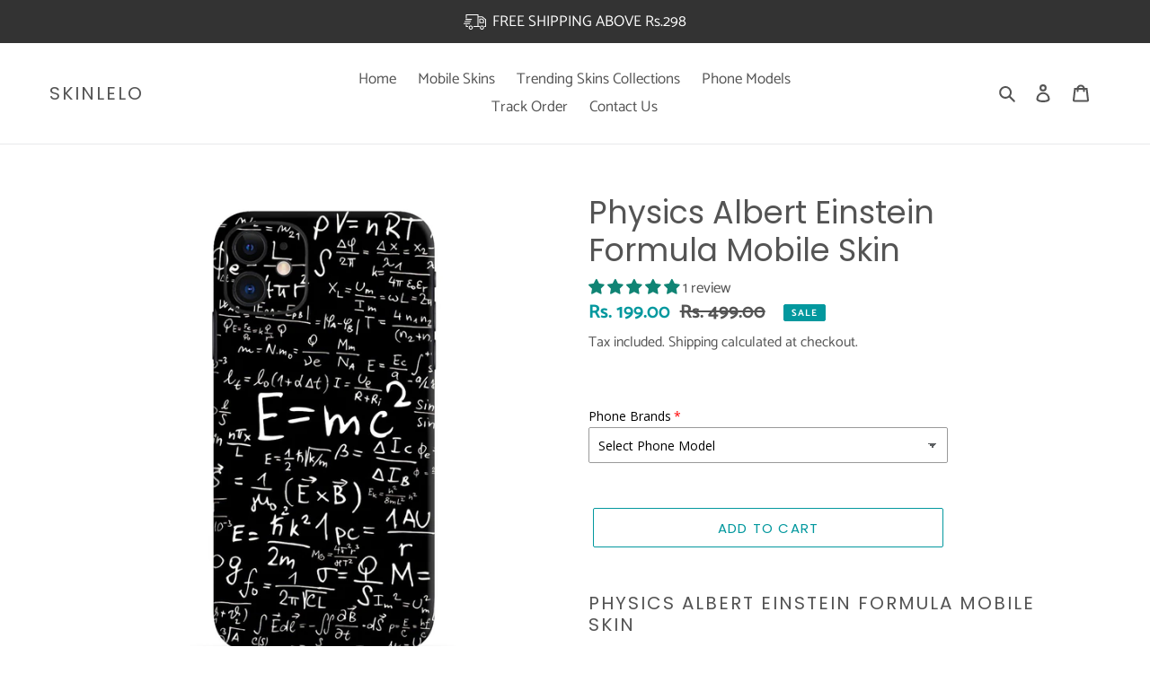

--- FILE ---
content_type: text/html; charset=utf-8
request_url: https://skinlelo.in/products/physics-albert-einstein-formula-mobile-skin
body_size: 64507
content:
<!doctype html>
<html class="no-js" lang="en">
<head>
   


<script>

window.merchantInfo  = {
        mid: "19g6ilqdkvsm0",
        environment: "production",
        type: "merchantInfo",
  		storeId: "55846568068",
  		fbpixel: "1127399991440234,977026716218685",
      }
var productFormSelector = '';
var cart = {"note":null,"attributes":{},"original_total_price":0,"total_price":0,"total_discount":0,"total_weight":0.0,"item_count":0,"items":[],"requires_shipping":false,"currency":"INR","items_subtotal_price":0,"cart_level_discount_applications":[],"checkout_charge_amount":0}
var templateName = 'product'
</script>

<script src="https://pdp.gokwik.co/merchant-integration/build/merchant.integration.js?v4"></script>
<script src="https://analytics.gokwik.co/analytics.js" id="gokwikHeaderAnalytics"></script>
<script src="http://ajax.googleapis.com/ajax/libs/jquery/1.9.1/jquery.min.js"></script>
<script>
  window.addEventListener('gokwikLoaded', e => {

   $('.gokwik-checkout button').prop('disabled', false);
              $('.gokwik-checkout button').removeClass('disabled');
         $('#gokwik-buy-now').prop('disabled', false);
              $('#gokwik-buy-now').removeClass('disabled');

  const targetElement = document.querySelector("body");
  function debounce(func, delay) {
    let timeoutId;
    return function () {
      const context = this;
      const args = arguments;
      clearTimeout(timeoutId);
      timeoutId = setTimeout(function () {
        func.apply(context, args);
      }, delay);
    };
  }
  const observer = new MutationObserver(() => {
    debouncedMyTimer();
  });
  const debouncedMyTimer = debounce(() => {
    observer.disconnect();
    enableGokwikCart();
    observer.observe(targetElement, { childList: true, subtree: true });
  }, 1000);
  function enableGokwikCart() {
      $('.gokwik-checkout button').prop('disabled', false);
              $('.gokwik-checkout button').removeClass('disabled');
  }
  const config = { childList: true, subtree: true };
  observer.observe(targetElement, config);
});
</script>

<style>

.gokwik-checkout {
  width: 100%;
  display: flex;
  justify-content: center;
  flex-direction: column;
  align-items: end;
  margin-bottom: 10px;
}
.gokwik-checkout button {
  max-width:400px;
  width: 100%;
  border: none;
  display: flex;
  justify-content: center;
  align-items: center;
  background: #03989e;
  position: relative;
  margin: 0;
cursor: pointer;
  border-radius: 5px;
  padding: 5px 10px;
  height:45px;
}
#gokwik-buy-now.disabled, .gokwik-disabled{
  opacity:0.5;
  cursor: not-allowed;
  }
  .gokwik-checkout button:focus {
  outline: none;
}
.gokwik-checkout button > span {
  display: flex;
}
.gokwik-checkout button > span.btn-text {
  display: flex;
  flex-direction: column;
  color: #ffffff;
  align-items: flex-start;
}
.gokwik-checkout button > span.btn-text > span:last-child {
	padding-top: 2px;
    font-size: 10px;
    line-height: 10px;
    text-transform: initial;
}
.gokwik-checkout button > span.btn-text > span:first-child {
   font-size: 15px;
}
.gokwik-checkout button > span.pay-opt-icon img:first-child {
  margin-right: 10px;
  margin-left: 10px;
}
/*   Additional */
.gokwik-checkout button.disabled{
  opacity:0.5;
  cursor: not-allowed;
  }
.gokwik-checkout button.disabled .addloadr#btn-loader{
   display: block!important;
}
  #gokwik-buy-now.disabled .addloadr#btn-loader{
   display: block!important;
}


 

  

 #gokwik-buy-now {
   background: #03989e;
   width: 100%;
   color: #ffffff;
   cursor: pointer;
   line-height: 1;
   border: none;
   padding: 15px 10px;
   font-size: 15px;
    margin-bottom: 10px;
    text-transform: uppercase;
   position:relative;
   height: 44px;
    letter-spacing: 2px;
    font-family: Poppins, sans-serif;
 }

  

/* Loader CSS */
  #btn-loader{
    display: none;
    position: absolute;
    top: 0;
    bottom: 0;
    left: 0;
    right: 0;
    justify-content: center;
    align-items: center;
    background:#03989e;
    border-radius:5px;
    
  } 

.cir-loader,
.cir-loader:after {
  border-radius: 50%;
  width: 35px;
  height: 35px;
}
.cir-loader {
  margin: 6px auto;
  font-size: 10px;
  position: relative;
  text-indent: -9999em;
  border-top: 0.5em solid rgba(255, 255, 255, 0.2);
  border-right: 0.5em solid rgba(255, 255, 255, 0.2);
  border-bottom: 0.5em solid rgba(255, 255, 255, 0.2);
  border-left: 0.5em solid #ffffff;
  -webkit-transform: translateZ(0);
  -ms-transform: translateZ(0);
  transform: translateZ(0);
  -webkit-animation: load8 1.1s infinite linear;
  animation: load8 1.1s infinite linear;
}
@-webkit-keyframes load8 {
  0% {
    -webkit-transform: rotate(0deg);
    transform: rotate(0deg);
  }
  100% {
    -webkit-transform: rotate(360deg);
    transform: rotate(360deg);
  }
}
@keyframes load8 {
  0% {
    -webkit-transform: rotate(0deg);
    transform: rotate(0deg);
  }
  100% {
    -webkit-transform: rotate(360deg);
    transform: rotate(360deg);
  }
}
</style> 



  <!-- Google tag (gtag.js) -->
<script async src="https://www.googletagmanager.com/gtag/js?id=G-FZPGRKWB9H"></script>
<script>
  window.dataLayer = window.dataLayer || [];
  function gtag(){dataLayer.push(arguments);}
  gtag('js', new Date());

  gtag('config', 'G-FZPGRKWB9H',{ 'groups': 'GA4'});
</script>


  <meta name="google-site-verification" content="Tpl1ZVfSHYWXim6e0ad5UyMNDyIwGMsQDcgM_22Hhas" />
  <meta charset="utf-8">
  <meta http-equiv="X-UA-Compatible" content="IE=edge,chrome=1">
  <meta name="viewport" content="width=device-width,initial-scale=1">
  <meta name="theme-color" content="#03989e">

  <link rel="preconnect" href="https://cdn.shopify.com" crossorigin>
  <link rel="preconnect" href="https://fonts.shopifycdn.com" crossorigin>
  <link rel="preconnect" href="https://monorail-edge.shopifysvc.com"><link rel="preload" href="//skinlelo.in/cdn/shop/t/24/assets/theme.css?v=96311351026885701231704347733" as="style">
  <link rel="preload" as="font" href="//skinlelo.in/cdn/fonts/poppins/poppins_n4.0ba78fa5af9b0e1a374041b3ceaadf0a43b41362.woff2" type="font/woff2" crossorigin>
  <link rel="preload" as="font" href="//skinlelo.in/cdn/fonts/catamaran/catamaran_n4.97787e924c88922c7d20919761339dda1e5276ad.woff2" type="font/woff2" crossorigin>
  <link rel="preload" as="font" href="//skinlelo.in/cdn/fonts/catamaran/catamaran_n7.c7720328a326501d0a4fcb3373c1ca68129c3c78.woff2" type="font/woff2" crossorigin>
  <link rel="preload" href="//skinlelo.in/cdn/shop/t/24/assets/theme.js?v=16203573537316399521704347733" as="script">
  <link rel="preload" href="//skinlelo.in/cdn/shop/t/24/assets/lazysizes.js?v=63098554868324070131704347733" as="script">

  
<link rel="canonical" href="https://skinlelo.in/products/physics-albert-einstein-formula-mobile-skin"><link rel="shortcut icon" href="//skinlelo.in/cdn/shop/files/Skinelo_logo_1_6270f173-d397-4fd9-a75c-4b58b247b28f_32x32.png?v=1641503271" type="image/png"><title>Physics Albert Einstein Formula Mobile Skin | Only Rs.149
&ndash; SkinLelo</title><meta name="description" content="Physics Albert Einstein Formula Mobile Skin. [60% DISCOUNT | LIMITED TIME OFFER] Premium Quality, Fast Delivery &amp; Shipping all over India. Order Now!"><!-- /snippets/social-meta-tags.liquid -->


<meta property="og:site_name" content="SkinLelo">
<meta property="og:url" content="https://skinlelo.in/products/physics-albert-einstein-formula-mobile-skin">
<meta property="og:title" content="Physics Albert Einstein Formula Mobile Skin | Only Rs.149">
<meta property="og:type" content="product">
<meta property="og:description" content="Physics Albert Einstein Formula Mobile Skin. [60% DISCOUNT | LIMITED TIME OFFER] Premium Quality, Fast Delivery &amp; Shipping all over India. Order Now!"><meta property="og:image" content="http://skinlelo.in/cdn/shop/products/SL0033_90836adc-59af-43c6-8562-e6b47ce881b5.jpg?v=1675419034">
  <meta property="og:image:secure_url" content="https://skinlelo.in/cdn/shop/products/SL0033_90836adc-59af-43c6-8562-e6b47ce881b5.jpg?v=1675419034">
  <meta property="og:image:width" content="1080">
  <meta property="og:image:height" content="1800">
  <meta property="og:price:amount" content="199.00">
  <meta property="og:price:currency" content="INR">



<meta name="twitter:card" content="summary_large_image">
<meta name="twitter:title" content="Physics Albert Einstein Formula Mobile Skin | Only Rs.149">
<meta name="twitter:description" content="Physics Albert Einstein Formula Mobile Skin. [60% DISCOUNT | LIMITED TIME OFFER] Premium Quality, Fast Delivery &amp; Shipping all over India. Order Now!">

  
<style data-shopify>
:root {
    --color-text: #545454;
    --color-text-rgb: 84, 84, 84;
    --color-body-text: #545454;
    --color-sale-text: #03989e;
    --color-small-button-text-border: #545454;
    --color-text-field: #ffffff;
    --color-text-field-text: #545454;
    --color-text-field-text-rgb: 84, 84, 84;

    --color-btn-primary: #03989e;
    --color-btn-primary-darker: #02686c;
    --color-btn-primary-text: #ffffff;

    --color-blankstate: rgba(84, 84, 84, 0.35);
    --color-blankstate-border: rgba(84, 84, 84, 0.2);
    --color-blankstate-background: rgba(84, 84, 84, 0.1);

    --color-text-focus:#3a3a3a;
    --color-overlay-text-focus:#e6e6e6;
    --color-btn-primary-focus:#02686c;
    --color-btn-social-focus:#cdcfd3;
    --color-small-button-text-border-focus:#3a3a3a;
    --predictive-search-focus:#f2f2f2;

    --color-body: #ffffff;
    --color-bg: #ffffff;
    --color-bg-rgb: 255, 255, 255;
    --color-bg-alt: rgba(84, 84, 84, 0.05);
    --color-bg-currency-selector: rgba(84, 84, 84, 0.2);

    --color-overlay-title-text: #ffffff;
    --color-image-overlay: rgba(0,0,0,0);
    --color-image-overlay-rgb: 0, 0, 0;--opacity-image-overlay: 0.4;--hover-overlay-opacity: 0.8;

    --color-border: #e8e9eb;
    --color-border-form: #949494;
    --color-border-form-darker: #7b7b7b;

    --svg-select-icon: url(//skinlelo.in/cdn/shop/t/24/assets/ico-select.svg?v=31942776075094762301704347733);
    --slick-img-url: url(//skinlelo.in/cdn/shop/t/24/assets/ajax-loader.gif?v=41356863302472015721704347733);

    --font-weight-body--bold: 700;
    --font-weight-body--bolder: 700;

    --font-stack-header: Poppins, sans-serif;
    --font-style-header: normal;
    --font-weight-header: 400;

    --font-stack-body: Catamaran, sans-serif;
    --font-style-body: normal;
    --font-weight-body: 400;

    --font-size-header: 26;

    --font-size-base: 17;

    --font-h1-desktop: 35;
    --font-h1-mobile: 32;
    --font-h2-desktop: 20;
    --font-h2-mobile: 18;
    --font-h3-mobile: 20;
    --font-h4-desktop: 17;
    --font-h4-mobile: 15;
    --font-h5-desktop: 15;
    --font-h5-mobile: 13;
    --font-h6-desktop: 14;
    --font-h6-mobile: 12;

    --font-mega-title-large-desktop: 65;

    --font-rich-text-large: 19;
    --font-rich-text-small: 14;

    
--color-video-bg: #f2f2f2;

    
    --global-color-image-loader-primary: rgba(84, 84, 84, 0.06);
    --global-color-image-loader-secondary: rgba(84, 84, 84, 0.12);
  }
</style>


  <style>*,::after,::before{box-sizing:border-box}body{margin:0}body,html{background-color:var(--color-body)}body,button{font-size:calc(var(--font-size-base) * 1px);font-family:var(--font-stack-body);font-style:var(--font-style-body);font-weight:var(--font-weight-body);color:var(--color-text);line-height:1.5}body,button{-webkit-font-smoothing:antialiased;-webkit-text-size-adjust:100%}.border-bottom{border-bottom:1px solid var(--color-border)}.btn--link{background-color:transparent;border:0;margin:0;color:var(--color-text);text-align:left}.text-right{text-align:right}.icon{display:inline-block;width:20px;height:20px;vertical-align:middle;fill:currentColor}.icon__fallback-text,.visually-hidden{position:absolute!important;overflow:hidden;clip:rect(0 0 0 0);height:1px;width:1px;margin:-1px;padding:0;border:0}svg.icon:not(.icon--full-color) circle,svg.icon:not(.icon--full-color) ellipse,svg.icon:not(.icon--full-color) g,svg.icon:not(.icon--full-color) line,svg.icon:not(.icon--full-color) path,svg.icon:not(.icon--full-color) polygon,svg.icon:not(.icon--full-color) polyline,svg.icon:not(.icon--full-color) rect,symbol.icon:not(.icon--full-color) circle,symbol.icon:not(.icon--full-color) ellipse,symbol.icon:not(.icon--full-color) g,symbol.icon:not(.icon--full-color) line,symbol.icon:not(.icon--full-color) path,symbol.icon:not(.icon--full-color) polygon,symbol.icon:not(.icon--full-color) polyline,symbol.icon:not(.icon--full-color) rect{fill:inherit;stroke:inherit}li{list-style:none}.list--inline{padding:0;margin:0}.list--inline>li{display:inline-block;margin-bottom:0;vertical-align:middle}a{color:var(--color-text);text-decoration:none}.h1,.h2,h1,h2{margin:0 0 17.5px;font-family:var(--font-stack-header);font-style:var(--font-style-header);font-weight:var(--font-weight-header);line-height:1.2;overflow-wrap:break-word;word-wrap:break-word}.h1 a,.h2 a,h1 a,h2 a{color:inherit;text-decoration:none;font-weight:inherit}.h1,h1{font-size:calc(((var(--font-h1-desktop))/ (var(--font-size-base))) * 1em);text-transform:none;letter-spacing:0}@media only screen and (max-width:749px){.h1,h1{font-size:calc(((var(--font-h1-mobile))/ (var(--font-size-base))) * 1em)}}.h2,h2{font-size:calc(((var(--font-h2-desktop))/ (var(--font-size-base))) * 1em);text-transform:uppercase;letter-spacing:.1em}@media only screen and (max-width:749px){.h2,h2{font-size:calc(((var(--font-h2-mobile))/ (var(--font-size-base))) * 1em)}}p{color:var(--color-body-text);margin:0 0 19.44444px}@media only screen and (max-width:749px){p{font-size:calc(((var(--font-size-base) - 1)/ (var(--font-size-base))) * 1em)}}p:last-child{margin-bottom:0}@media only screen and (max-width:749px){.small--hide{display:none!important}}.grid{list-style:none;margin:0;padding:0;margin-left:-30px}.grid::after{content:'';display:table;clear:both}@media only screen and (max-width:749px){.grid{margin-left:-22px}}.grid::after{content:'';display:table;clear:both}.grid--no-gutters{margin-left:0}.grid--no-gutters .grid__item{padding-left:0}.grid--table{display:table;table-layout:fixed;width:100%}.grid--table>.grid__item{float:none;display:table-cell;vertical-align:middle}.grid__item{float:left;padding-left:30px;width:100%}@media only screen and (max-width:749px){.grid__item{padding-left:22px}}.grid__item[class*="--push"]{position:relative}@media only screen and (min-width:750px){.medium-up--one-quarter{width:25%}.medium-up--push-one-third{width:33.33%}.medium-up--one-half{width:50%}.medium-up--push-one-third{left:33.33%;position:relative}}.site-header{position:relative;background-color:var(--color-body)}@media only screen and (max-width:749px){.site-header{border-bottom:1px solid var(--color-border)}}@media only screen and (min-width:750px){.site-header{padding:0 55px}.site-header.logo--center{padding-top:30px}}.site-header__logo{margin:15px 0}.logo-align--center .site-header__logo{text-align:center;margin:0 auto}@media only screen and (max-width:749px){.logo-align--center .site-header__logo{text-align:left;margin:15px 0}}@media only screen and (max-width:749px){.site-header__logo{padding-left:22px;text-align:left}.site-header__logo img{margin:0}}.site-header__logo-link{display:inline-block;word-break:break-word}@media only screen and (min-width:750px){.logo-align--center .site-header__logo-link{margin:0 auto}}.site-header__logo-image{display:block}@media only screen and (min-width:750px){.site-header__logo-image{margin:0 auto}}.site-header__logo-image img{width:100%}.site-header__logo-image--centered img{margin:0 auto}.site-header__logo img{display:block}.site-header__icons{position:relative;white-space:nowrap}@media only screen and (max-width:749px){.site-header__icons{width:auto;padding-right:13px}.site-header__icons .btn--link,.site-header__icons .site-header__cart{font-size:calc(((var(--font-size-base))/ (var(--font-size-base))) * 1em)}}.site-header__icons-wrapper{position:relative;display:-webkit-flex;display:-ms-flexbox;display:flex;width:100%;-ms-flex-align:center;-webkit-align-items:center;-moz-align-items:center;-ms-align-items:center;-o-align-items:center;align-items:center;-webkit-justify-content:flex-end;-ms-justify-content:flex-end;justify-content:flex-end}.site-header__account,.site-header__cart,.site-header__search{position:relative}.site-header__search.site-header__icon{display:none}@media only screen and (min-width:1400px){.site-header__search.site-header__icon{display:block}}.site-header__search-toggle{display:block}@media only screen and (min-width:750px){.site-header__account,.site-header__cart{padding:10px 11px}}.site-header__cart-title,.site-header__search-title{position:absolute!important;overflow:hidden;clip:rect(0 0 0 0);height:1px;width:1px;margin:-1px;padding:0;border:0;display:block;vertical-align:middle}.site-header__cart-title{margin-right:3px}.site-header__cart-count{display:flex;align-items:center;justify-content:center;position:absolute;right:.4rem;top:.2rem;font-weight:700;background-color:var(--color-btn-primary);color:var(--color-btn-primary-text);border-radius:50%;min-width:1em;height:1em}.site-header__cart-count span{font-family:HelveticaNeue,"Helvetica Neue",Helvetica,Arial,sans-serif;font-size:calc(11em / 16);line-height:1}@media only screen and (max-width:749px){.site-header__cart-count{top:calc(7em / 16);right:0;border-radius:50%;min-width:calc(19em / 16);height:calc(19em / 16)}}@media only screen and (max-width:749px){.site-header__cart-count span{padding:.25em calc(6em / 16);font-size:12px}}.site-header__menu{display:none}@media only screen and (max-width:749px){.site-header__icon{display:inline-block;vertical-align:middle;padding:10px 11px;margin:0}}@media only screen and (min-width:750px){.site-header__icon .icon-search{margin-right:3px}}.announcement-bar{z-index:10;position:relative;text-align:center;border-bottom:1px solid transparent;padding:2px}.announcement-bar__link{display:block}.announcement-bar__message{display:block;padding:11px 22px;font-size:calc(((16)/ (var(--font-size-base))) * 1em);font-weight:var(--font-weight-header)}@media only screen and (min-width:750px){.announcement-bar__message{padding-left:55px;padding-right:55px}}.site-nav{position:relative;padding:0;text-align:center;margin:25px 0}.site-nav a{padding:3px 10px}.site-nav__link{display:block;white-space:nowrap}.site-nav--centered .site-nav__link{padding-top:0}.site-nav__link .icon-chevron-down{width:calc(8em / 16);height:calc(8em / 16);margin-left:.5rem}.site-nav__label{border-bottom:1px solid transparent}.site-nav__link--active .site-nav__label{border-bottom-color:var(--color-text)}.site-nav__link--button{border:none;background-color:transparent;padding:3px 10px}.site-header__mobile-nav{z-index:11;position:relative;background-color:var(--color-body)}@media only screen and (max-width:749px){.site-header__mobile-nav{display:-webkit-flex;display:-ms-flexbox;display:flex;width:100%;-ms-flex-align:center;-webkit-align-items:center;-moz-align-items:center;-ms-align-items:center;-o-align-items:center;align-items:center}}.mobile-nav--open .icon-close{display:none}.main-content{opacity:0}.main-content .shopify-section{display:none}.main-content .shopify-section:first-child{display:inherit}.critical-hidden{display:none}</style>

  <script>
    window.performance.mark('debut:theme_stylesheet_loaded.start');

    function onLoadStylesheet() {
      performance.mark('debut:theme_stylesheet_loaded.end');
      performance.measure('debut:theme_stylesheet_loaded', 'debut:theme_stylesheet_loaded.start', 'debut:theme_stylesheet_loaded.end');

      var url = "//skinlelo.in/cdn/shop/t/24/assets/theme.css?v=96311351026885701231704347733";
      var link = document.querySelector('link[href="' + url + '"]');
      link.loaded = true;
      link.dispatchEvent(new Event('load'));
    }
  </script>

  <link rel="stylesheet" href="//skinlelo.in/cdn/shop/t/24/assets/theme.css?v=96311351026885701231704347733" type="text/css" media="print" onload="this.media='all';onLoadStylesheet()">

  <style>
    @font-face {
  font-family: Poppins;
  font-weight: 400;
  font-style: normal;
  font-display: swap;
  src: url("//skinlelo.in/cdn/fonts/poppins/poppins_n4.0ba78fa5af9b0e1a374041b3ceaadf0a43b41362.woff2") format("woff2"),
       url("//skinlelo.in/cdn/fonts/poppins/poppins_n4.214741a72ff2596839fc9760ee7a770386cf16ca.woff") format("woff");
}

    @font-face {
  font-family: Catamaran;
  font-weight: 400;
  font-style: normal;
  font-display: swap;
  src: url("//skinlelo.in/cdn/fonts/catamaran/catamaran_n4.97787e924c88922c7d20919761339dda1e5276ad.woff2") format("woff2"),
       url("//skinlelo.in/cdn/fonts/catamaran/catamaran_n4.cfda140ba68e3253077b759e3de0d67c4d8b231e.woff") format("woff");
}

    @font-face {
  font-family: Catamaran;
  font-weight: 700;
  font-style: normal;
  font-display: swap;
  src: url("//skinlelo.in/cdn/fonts/catamaran/catamaran_n7.c7720328a326501d0a4fcb3373c1ca68129c3c78.woff2") format("woff2"),
       url("//skinlelo.in/cdn/fonts/catamaran/catamaran_n7.546366ab8abd7a13c41dd63a25b42966c7f197f4.woff") format("woff");
}

    @font-face {
  font-family: Catamaran;
  font-weight: 700;
  font-style: normal;
  font-display: swap;
  src: url("//skinlelo.in/cdn/fonts/catamaran/catamaran_n7.c7720328a326501d0a4fcb3373c1ca68129c3c78.woff2") format("woff2"),
       url("//skinlelo.in/cdn/fonts/catamaran/catamaran_n7.546366ab8abd7a13c41dd63a25b42966c7f197f4.woff") format("woff");
}

    
    
  </style>

  <script>const moneyFormat = "Rs. {{amount}}"
var theme = {
      breakpoints: {
        medium: 750,
        large: 990,
        widescreen: 1400
      },
      strings: {
        addToCart: "Add to cart",
        soldOut: "Sold out",
        unavailable: "Unavailable",
        regularPrice: "Regular price",
        salePrice: "Sale price",
        sale: "Sale",
        fromLowestPrice: "from [price]",
        vendor: "Vendor",
        showMore: "Show More",
        showLess: "Show Less",
        searchFor: "Search for",
        addressError: "Error looking up that address",
        addressNoResults: "No results for that address",
        addressQueryLimit: "You have exceeded the Google API usage limit. Consider upgrading to a \u003ca href=\"https:\/\/developers.google.com\/maps\/premium\/usage-limits\"\u003ePremium Plan\u003c\/a\u003e.",
        authError: "There was a problem authenticating your Google Maps account.",
        newWindow: "Opens in a new window.",
        external: "Opens external website.",
        newWindowExternal: "Opens external website in a new window.",
        removeLabel: "Remove [product]",
        update: "Update",
        quantity: "Quantity",
        discountedTotal: "Discounted total",
        regularTotal: "Regular total",
        priceColumn: "See Price column for discount details.",
        quantityMinimumMessage: "Quantity must be 1 or more",
        cartError: "There was an error while updating your cart. Please try again.",
        removedItemMessage: "Removed \u003cspan class=\"cart__removed-product-details\"\u003e([quantity]) [link]\u003c\/span\u003e from your cart.",
        unitPrice: "Unit price",
        unitPriceSeparator: "per",
        oneCartCount: "1 item",
        otherCartCount: "[count] items",
        quantityLabel: "Quantity: [count]",
        products: "Products",
        loading: "Loading",
        number_of_results: "[result_number] of [results_count]",
        number_of_results_found: "[results_count] results found",
        one_result_found: "1 result found"
      },
      moneyFormat: moneyFormat,
      moneyFormatWithCurrency: "Rs. {{amount}}",
      settings: {
        predictiveSearchEnabled: true,
        predictiveSearchShowPrice: false,
        predictiveSearchShowVendor: false
      },
      stylesheet: "//skinlelo.in/cdn/shop/t/24/assets/theme.css?v=96311351026885701231704347733"
    };document.documentElement.className = document.documentElement.className.replace('no-js', 'js');
  </script><script src="//skinlelo.in/cdn/shop/t/24/assets/theme.js?v=16203573537316399521704347733" defer="defer"></script>
  <script src="//skinlelo.in/cdn/shop/t/24/assets/lazysizes.js?v=63098554868324070131704347733" async="async"></script>

  <script type="text/javascript">
    if (window.MSInputMethodContext && document.documentMode) {
      var scripts = document.getElementsByTagName('script')[0];
      var polyfill = document.createElement("script");
      polyfill.defer = true;
      polyfill.src = "//skinlelo.in/cdn/shop/t/24/assets/ie11CustomProperties.min.js?v=146208399201472936201704347733";

      scripts.parentNode.insertBefore(polyfill, scripts);
    }
  </script>

  <script>window.performance && window.performance.mark && window.performance.mark('shopify.content_for_header.start');</script><meta name="google-site-verification" content="K-FggWtcbNO6RqQd87mxD4PMWPfsDKwY3SZie7xUVD0">
<meta id="shopify-digital-wallet" name="shopify-digital-wallet" content="/55846568068/digital_wallets/dialog">
<link rel="alternate" type="application/json+oembed" href="https://skinlelo.in/products/physics-albert-einstein-formula-mobile-skin.oembed">
<script async="async" src="/checkouts/internal/preloads.js?locale=en-IN"></script>
<script id="shopify-features" type="application/json">{"accessToken":"35bc5a2100a462fbaea0c760bb3bdc3e","betas":["rich-media-storefront-analytics"],"domain":"skinlelo.in","predictiveSearch":true,"shopId":55846568068,"locale":"en"}</script>
<script>var Shopify = Shopify || {};
Shopify.shop = "skinlelo-in.myshopify.com";
Shopify.locale = "en";
Shopify.currency = {"active":"INR","rate":"1.0"};
Shopify.country = "IN";
Shopify.theme = {"name":"Gokwik 1.0 - 4 Jan","id":128885325956,"schema_name":"Debut","schema_version":"17.14.1","theme_store_id":796,"role":"main"};
Shopify.theme.handle = "null";
Shopify.theme.style = {"id":null,"handle":null};
Shopify.cdnHost = "skinlelo.in/cdn";
Shopify.routes = Shopify.routes || {};
Shopify.routes.root = "/";</script>
<script type="module">!function(o){(o.Shopify=o.Shopify||{}).modules=!0}(window);</script>
<script>!function(o){function n(){var o=[];function n(){o.push(Array.prototype.slice.apply(arguments))}return n.q=o,n}var t=o.Shopify=o.Shopify||{};t.loadFeatures=n(),t.autoloadFeatures=n()}(window);</script>
<script id="shop-js-analytics" type="application/json">{"pageType":"product"}</script>
<script defer="defer" async type="module" src="//skinlelo.in/cdn/shopifycloud/shop-js/modules/v2/client.init-shop-cart-sync_BN7fPSNr.en.esm.js"></script>
<script defer="defer" async type="module" src="//skinlelo.in/cdn/shopifycloud/shop-js/modules/v2/chunk.common_Cbph3Kss.esm.js"></script>
<script defer="defer" async type="module" src="//skinlelo.in/cdn/shopifycloud/shop-js/modules/v2/chunk.modal_DKumMAJ1.esm.js"></script>
<script type="module">
  await import("//skinlelo.in/cdn/shopifycloud/shop-js/modules/v2/client.init-shop-cart-sync_BN7fPSNr.en.esm.js");
await import("//skinlelo.in/cdn/shopifycloud/shop-js/modules/v2/chunk.common_Cbph3Kss.esm.js");
await import("//skinlelo.in/cdn/shopifycloud/shop-js/modules/v2/chunk.modal_DKumMAJ1.esm.js");

  window.Shopify.SignInWithShop?.initShopCartSync?.({"fedCMEnabled":true,"windoidEnabled":true});

</script>
<script>(function() {
  var isLoaded = false;
  function asyncLoad() {
    if (isLoaded) return;
    isLoaded = true;
    var urls = ["https:\/\/cdn.nfcube.com\/instafeed-6e9927406d1046c7ffc2139ba1c5317d.js?shop=skinlelo-in.myshopify.com","https:\/\/pixee.gropulse.com\/js\/active.js?shop=skinlelo-in.myshopify.com"];
    for (var i = 0; i < urls.length; i++) {
      var s = document.createElement('script');
      s.type = 'text/javascript';
      s.async = true;
      s.src = urls[i];
      var x = document.getElementsByTagName('script')[0];
      x.parentNode.insertBefore(s, x);
    }
  };
  if(window.attachEvent) {
    window.attachEvent('onload', asyncLoad);
  } else {
    window.addEventListener('load', asyncLoad, false);
  }
})();</script>
<script id="__st">var __st={"a":55846568068,"offset":19800,"reqid":"93cae3f6-ed40-4662-a16d-4c1e00114877-1769899200","pageurl":"skinlelo.in\/products\/physics-albert-einstein-formula-mobile-skin","u":"04143b0906d5","p":"product","rtyp":"product","rid":6703402156164};</script>
<script>window.ShopifyPaypalV4VisibilityTracking = true;</script>
<script id="captcha-bootstrap">!function(){'use strict';const t='contact',e='account',n='new_comment',o=[[t,t],['blogs',n],['comments',n],[t,'customer']],c=[[e,'customer_login'],[e,'guest_login'],[e,'recover_customer_password'],[e,'create_customer']],r=t=>t.map((([t,e])=>`form[action*='/${t}']:not([data-nocaptcha='true']) input[name='form_type'][value='${e}']`)).join(','),a=t=>()=>t?[...document.querySelectorAll(t)].map((t=>t.form)):[];function s(){const t=[...o],e=r(t);return a(e)}const i='password',u='form_key',d=['recaptcha-v3-token','g-recaptcha-response','h-captcha-response',i],f=()=>{try{return window.sessionStorage}catch{return}},m='__shopify_v',_=t=>t.elements[u];function p(t,e,n=!1){try{const o=window.sessionStorage,c=JSON.parse(o.getItem(e)),{data:r}=function(t){const{data:e,action:n}=t;return t[m]||n?{data:e,action:n}:{data:t,action:n}}(c);for(const[e,n]of Object.entries(r))t.elements[e]&&(t.elements[e].value=n);n&&o.removeItem(e)}catch(o){console.error('form repopulation failed',{error:o})}}const l='form_type',E='cptcha';function T(t){t.dataset[E]=!0}const w=window,h=w.document,L='Shopify',v='ce_forms',y='captcha';let A=!1;((t,e)=>{const n=(g='f06e6c50-85a8-45c8-87d0-21a2b65856fe',I='https://cdn.shopify.com/shopifycloud/storefront-forms-hcaptcha/ce_storefront_forms_captcha_hcaptcha.v1.5.2.iife.js',D={infoText:'Protected by hCaptcha',privacyText:'Privacy',termsText:'Terms'},(t,e,n)=>{const o=w[L][v],c=o.bindForm;if(c)return c(t,g,e,D).then(n);var r;o.q.push([[t,g,e,D],n]),r=I,A||(h.body.append(Object.assign(h.createElement('script'),{id:'captcha-provider',async:!0,src:r})),A=!0)});var g,I,D;w[L]=w[L]||{},w[L][v]=w[L][v]||{},w[L][v].q=[],w[L][y]=w[L][y]||{},w[L][y].protect=function(t,e){n(t,void 0,e),T(t)},Object.freeze(w[L][y]),function(t,e,n,w,h,L){const[v,y,A,g]=function(t,e,n){const i=e?o:[],u=t?c:[],d=[...i,...u],f=r(d),m=r(i),_=r(d.filter((([t,e])=>n.includes(e))));return[a(f),a(m),a(_),s()]}(w,h,L),I=t=>{const e=t.target;return e instanceof HTMLFormElement?e:e&&e.form},D=t=>v().includes(t);t.addEventListener('submit',(t=>{const e=I(t);if(!e)return;const n=D(e)&&!e.dataset.hcaptchaBound&&!e.dataset.recaptchaBound,o=_(e),c=g().includes(e)&&(!o||!o.value);(n||c)&&t.preventDefault(),c&&!n&&(function(t){try{if(!f())return;!function(t){const e=f();if(!e)return;const n=_(t);if(!n)return;const o=n.value;o&&e.removeItem(o)}(t);const e=Array.from(Array(32),(()=>Math.random().toString(36)[2])).join('');!function(t,e){_(t)||t.append(Object.assign(document.createElement('input'),{type:'hidden',name:u})),t.elements[u].value=e}(t,e),function(t,e){const n=f();if(!n)return;const o=[...t.querySelectorAll(`input[type='${i}']`)].map((({name:t})=>t)),c=[...d,...o],r={};for(const[a,s]of new FormData(t).entries())c.includes(a)||(r[a]=s);n.setItem(e,JSON.stringify({[m]:1,action:t.action,data:r}))}(t,e)}catch(e){console.error('failed to persist form',e)}}(e),e.submit())}));const S=(t,e)=>{t&&!t.dataset[E]&&(n(t,e.some((e=>e===t))),T(t))};for(const o of['focusin','change'])t.addEventListener(o,(t=>{const e=I(t);D(e)&&S(e,y())}));const B=e.get('form_key'),M=e.get(l),P=B&&M;t.addEventListener('DOMContentLoaded',(()=>{const t=y();if(P)for(const e of t)e.elements[l].value===M&&p(e,B);[...new Set([...A(),...v().filter((t=>'true'===t.dataset.shopifyCaptcha))])].forEach((e=>S(e,t)))}))}(h,new URLSearchParams(w.location.search),n,t,e,['guest_login'])})(!0,!0)}();</script>
<script integrity="sha256-4kQ18oKyAcykRKYeNunJcIwy7WH5gtpwJnB7kiuLZ1E=" data-source-attribution="shopify.loadfeatures" defer="defer" src="//skinlelo.in/cdn/shopifycloud/storefront/assets/storefront/load_feature-a0a9edcb.js" crossorigin="anonymous"></script>
<script data-source-attribution="shopify.dynamic_checkout.dynamic.init">var Shopify=Shopify||{};Shopify.PaymentButton=Shopify.PaymentButton||{isStorefrontPortableWallets:!0,init:function(){window.Shopify.PaymentButton.init=function(){};var t=document.createElement("script");t.src="https://skinlelo.in/cdn/shopifycloud/portable-wallets/latest/portable-wallets.en.js",t.type="module",document.head.appendChild(t)}};
</script>
<script data-source-attribution="shopify.dynamic_checkout.buyer_consent">
  function portableWalletsHideBuyerConsent(e){var t=document.getElementById("shopify-buyer-consent"),n=document.getElementById("shopify-subscription-policy-button");t&&n&&(t.classList.add("hidden"),t.setAttribute("aria-hidden","true"),n.removeEventListener("click",e))}function portableWalletsShowBuyerConsent(e){var t=document.getElementById("shopify-buyer-consent"),n=document.getElementById("shopify-subscription-policy-button");t&&n&&(t.classList.remove("hidden"),t.removeAttribute("aria-hidden"),n.addEventListener("click",e))}window.Shopify?.PaymentButton&&(window.Shopify.PaymentButton.hideBuyerConsent=portableWalletsHideBuyerConsent,window.Shopify.PaymentButton.showBuyerConsent=portableWalletsShowBuyerConsent);
</script>
<script>
  function portableWalletsCleanup(e){e&&e.src&&console.error("Failed to load portable wallets script "+e.src);var t=document.querySelectorAll("shopify-accelerated-checkout .shopify-payment-button__skeleton, shopify-accelerated-checkout-cart .wallet-cart-button__skeleton"),e=document.getElementById("shopify-buyer-consent");for(let e=0;e<t.length;e++)t[e].remove();e&&e.remove()}function portableWalletsNotLoadedAsModule(e){e instanceof ErrorEvent&&"string"==typeof e.message&&e.message.includes("import.meta")&&"string"==typeof e.filename&&e.filename.includes("portable-wallets")&&(window.removeEventListener("error",portableWalletsNotLoadedAsModule),window.Shopify.PaymentButton.failedToLoad=e,"loading"===document.readyState?document.addEventListener("DOMContentLoaded",window.Shopify.PaymentButton.init):window.Shopify.PaymentButton.init())}window.addEventListener("error",portableWalletsNotLoadedAsModule);
</script>

<script type="module" src="https://skinlelo.in/cdn/shopifycloud/portable-wallets/latest/portable-wallets.en.js" onError="portableWalletsCleanup(this)" crossorigin="anonymous"></script>
<script nomodule>
  document.addEventListener("DOMContentLoaded", portableWalletsCleanup);
</script>

<link id="shopify-accelerated-checkout-styles" rel="stylesheet" media="screen" href="https://skinlelo.in/cdn/shopifycloud/portable-wallets/latest/accelerated-checkout-backwards-compat.css" crossorigin="anonymous">
<style id="shopify-accelerated-checkout-cart">
        #shopify-buyer-consent {
  margin-top: 1em;
  display: inline-block;
  width: 100%;
}

#shopify-buyer-consent.hidden {
  display: none;
}

#shopify-subscription-policy-button {
  background: none;
  border: none;
  padding: 0;
  text-decoration: underline;
  font-size: inherit;
  cursor: pointer;
}

#shopify-subscription-policy-button::before {
  box-shadow: none;
}

      </style>

<script>window.performance && window.performance.mark && window.performance.mark('shopify.content_for_header.end');</script>
  <meta name="google-site-verification" content="K-FggWtcbNO6RqQd87mxD4PMWPfsDKwY3SZie7xUVD0" />
  
<!-- Start of Judge.me Core -->
<link rel="dns-prefetch" href="https://cdn.judge.me/">
<script data-cfasync='false' class='jdgm-settings-script'>window.jdgmSettings={"pagination":5,"disable_web_reviews":false,"badge_no_review_text":"No reviews","badge_n_reviews_text":"{{ n }} review/reviews","hide_badge_preview_if_no_reviews":true,"badge_hide_text":false,"enforce_center_preview_badge":false,"widget_title":"Customer Reviews","widget_open_form_text":"Write a review","widget_close_form_text":"Cancel review","widget_refresh_page_text":"Refresh page","widget_summary_text":"Based on {{ number_of_reviews }} review/reviews","widget_no_review_text":"Be the first to write a review","widget_name_field_text":"Display name","widget_verified_name_field_text":"Verified Name (public)","widget_name_placeholder_text":"Display name","widget_required_field_error_text":"This field is required.","widget_email_field_text":"Email address","widget_verified_email_field_text":"Verified Email (private, can not be edited)","widget_email_placeholder_text":"Your email address","widget_email_field_error_text":"Please enter a valid email address.","widget_rating_field_text":"Rating","widget_review_title_field_text":"Review Title","widget_review_title_placeholder_text":"Give your review a title","widget_review_body_field_text":"Review content","widget_review_body_placeholder_text":"Start writing here...","widget_pictures_field_text":"Picture/Video (optional)","widget_submit_review_text":"Submit Review","widget_submit_verified_review_text":"Submit Verified Review","widget_submit_success_msg_with_auto_publish":"Thank you! Please refresh the page in a few moments to see your review. You can remove or edit your review by logging into \u003ca href='https://judge.me/login' target='_blank' rel='nofollow noopener'\u003eJudge.me\u003c/a\u003e","widget_submit_success_msg_no_auto_publish":"Thank you! Your review will be published as soon as it is approved by the shop admin. You can remove or edit your review by logging into \u003ca href='https://judge.me/login' target='_blank' rel='nofollow noopener'\u003eJudge.me\u003c/a\u003e","widget_show_default_reviews_out_of_total_text":"Showing {{ n_reviews_shown }} out of {{ n_reviews }} reviews.","widget_show_all_link_text":"Show all","widget_show_less_link_text":"Show less","widget_author_said_text":"{{ reviewer_name }} said:","widget_days_text":"{{ n }} days ago","widget_weeks_text":"{{ n }} week/weeks ago","widget_months_text":"{{ n }} month/months ago","widget_years_text":"{{ n }} year/years ago","widget_yesterday_text":"Yesterday","widget_today_text":"Today","widget_replied_text":"\u003e\u003e {{ shop_name }} replied:","widget_read_more_text":"Read more","widget_reviewer_name_as_initial":"","widget_rating_filter_color":"#fbcd0a","widget_rating_filter_see_all_text":"See all reviews","widget_sorting_most_recent_text":"Most Recent","widget_sorting_highest_rating_text":"Highest Rating","widget_sorting_lowest_rating_text":"Lowest Rating","widget_sorting_with_pictures_text":"Only Pictures","widget_sorting_most_helpful_text":"Most Helpful","widget_open_question_form_text":"Ask a question","widget_reviews_subtab_text":"Reviews","widget_questions_subtab_text":"Questions","widget_question_label_text":"Question","widget_answer_label_text":"Answer","widget_question_placeholder_text":"Write your question here","widget_submit_question_text":"Submit Question","widget_question_submit_success_text":"Thank you for your question! We will notify you once it gets answered.","verified_badge_text":"Verified","verified_badge_bg_color":"","verified_badge_text_color":"","verified_badge_placement":"left-of-reviewer-name","widget_review_max_height":"","widget_hide_border":false,"widget_social_share":false,"widget_thumb":false,"widget_review_location_show":false,"widget_location_format":"","all_reviews_include_out_of_store_products":true,"all_reviews_out_of_store_text":"(out of store)","all_reviews_pagination":100,"all_reviews_product_name_prefix_text":"about","enable_review_pictures":true,"enable_question_anwser":false,"widget_theme":"default","review_date_format":"mm/dd/yyyy","default_sort_method":"most-recent","widget_product_reviews_subtab_text":"Product Reviews","widget_shop_reviews_subtab_text":"Shop Reviews","widget_other_products_reviews_text":"Reviews for other products","widget_store_reviews_subtab_text":"Store reviews","widget_no_store_reviews_text":"This store hasn't received any reviews yet","widget_web_restriction_product_reviews_text":"This product hasn't received any reviews yet","widget_no_items_text":"No items found","widget_show_more_text":"Show more","widget_write_a_store_review_text":"Write a Store Review","widget_other_languages_heading":"Reviews in Other Languages","widget_translate_review_text":"Translate review to {{ language }}","widget_translating_review_text":"Translating...","widget_show_original_translation_text":"Show original ({{ language }})","widget_translate_review_failed_text":"Review couldn't be translated.","widget_translate_review_retry_text":"Retry","widget_translate_review_try_again_later_text":"Try again later","show_product_url_for_grouped_product":false,"widget_sorting_pictures_first_text":"Pictures First","show_pictures_on_all_rev_page_mobile":false,"show_pictures_on_all_rev_page_desktop":false,"floating_tab_hide_mobile_install_preference":false,"floating_tab_button_name":"★ Reviews","floating_tab_title":"Let customers speak for us","floating_tab_button_color":"","floating_tab_button_background_color":"","floating_tab_url":"","floating_tab_url_enabled":false,"floating_tab_tab_style":"text","all_reviews_text_badge_text":"Customers rate us {{ shop.metafields.judgeme.all_reviews_rating | round: 1 }}/5 based on {{ shop.metafields.judgeme.all_reviews_count }} reviews.","all_reviews_text_badge_text_branded_style":"{{ shop.metafields.judgeme.all_reviews_rating | round: 1 }} out of 5 stars based on {{ shop.metafields.judgeme.all_reviews_count }} reviews","is_all_reviews_text_badge_a_link":false,"show_stars_for_all_reviews_text_badge":false,"all_reviews_text_badge_url":"","all_reviews_text_style":"text","all_reviews_text_color_style":"judgeme_brand_color","all_reviews_text_color":"#108474","all_reviews_text_show_jm_brand":true,"featured_carousel_show_header":true,"featured_carousel_title":"Let customers speak for us","testimonials_carousel_title":"Customers are saying","videos_carousel_title":"Real customer stories","cards_carousel_title":"Customers are saying","featured_carousel_count_text":"from {{ n }} reviews","featured_carousel_add_link_to_all_reviews_page":false,"featured_carousel_url":"","featured_carousel_show_images":true,"featured_carousel_autoslide_interval":5,"featured_carousel_arrows_on_the_sides":false,"featured_carousel_height":250,"featured_carousel_width":80,"featured_carousel_image_size":0,"featured_carousel_image_height":250,"featured_carousel_arrow_color":"#eeeeee","verified_count_badge_style":"vintage","verified_count_badge_orientation":"horizontal","verified_count_badge_color_style":"judgeme_brand_color","verified_count_badge_color":"#108474","is_verified_count_badge_a_link":false,"verified_count_badge_url":"","verified_count_badge_show_jm_brand":true,"widget_rating_preset_default":5,"widget_first_sub_tab":"product-reviews","widget_show_histogram":true,"widget_histogram_use_custom_color":false,"widget_pagination_use_custom_color":false,"widget_star_use_custom_color":false,"widget_verified_badge_use_custom_color":false,"widget_write_review_use_custom_color":false,"picture_reminder_submit_button":"Upload Pictures","enable_review_videos":false,"mute_video_by_default":false,"widget_sorting_videos_first_text":"Videos First","widget_review_pending_text":"Pending","featured_carousel_items_for_large_screen":3,"social_share_options_order":"Facebook,Twitter","remove_microdata_snippet":true,"disable_json_ld":false,"enable_json_ld_products":false,"preview_badge_show_question_text":false,"preview_badge_no_question_text":"No questions","preview_badge_n_question_text":"{{ number_of_questions }} question/questions","qa_badge_show_icon":false,"qa_badge_position":"same-row","remove_judgeme_branding":false,"widget_add_search_bar":false,"widget_search_bar_placeholder":"Search","widget_sorting_verified_only_text":"Verified only","featured_carousel_theme":"default","featured_carousel_show_rating":true,"featured_carousel_show_title":true,"featured_carousel_show_body":true,"featured_carousel_show_date":false,"featured_carousel_show_reviewer":true,"featured_carousel_show_product":false,"featured_carousel_header_background_color":"#108474","featured_carousel_header_text_color":"#ffffff","featured_carousel_name_product_separator":"reviewed","featured_carousel_full_star_background":"#108474","featured_carousel_empty_star_background":"#dadada","featured_carousel_vertical_theme_background":"#f9fafb","featured_carousel_verified_badge_enable":false,"featured_carousel_verified_badge_color":"#108474","featured_carousel_border_style":"round","featured_carousel_review_line_length_limit":3,"featured_carousel_more_reviews_button_text":"Read more reviews","featured_carousel_view_product_button_text":"View product","all_reviews_page_load_reviews_on":"scroll","all_reviews_page_load_more_text":"Load More Reviews","disable_fb_tab_reviews":false,"enable_ajax_cdn_cache":false,"widget_advanced_speed_features":5,"widget_public_name_text":"displayed publicly like","default_reviewer_name":"John Smith","default_reviewer_name_has_non_latin":true,"widget_reviewer_anonymous":"Anonymous","medals_widget_title":"Judge.me Review Medals","medals_widget_background_color":"#f9fafb","medals_widget_position":"footer_all_pages","medals_widget_border_color":"#f9fafb","medals_widget_verified_text_position":"left","medals_widget_use_monochromatic_version":false,"medals_widget_elements_color":"#108474","show_reviewer_avatar":true,"widget_invalid_yt_video_url_error_text":"Not a YouTube video URL","widget_max_length_field_error_text":"Please enter no more than {0} characters.","widget_show_country_flag":false,"widget_show_collected_via_shop_app":true,"widget_verified_by_shop_badge_style":"light","widget_verified_by_shop_text":"Verified by Shop","widget_show_photo_gallery":false,"widget_load_with_code_splitting":true,"widget_ugc_install_preference":false,"widget_ugc_title":"Made by us, Shared by you","widget_ugc_subtitle":"Tag us to see your picture featured in our page","widget_ugc_arrows_color":"#ffffff","widget_ugc_primary_button_text":"Buy Now","widget_ugc_primary_button_background_color":"#108474","widget_ugc_primary_button_text_color":"#ffffff","widget_ugc_primary_button_border_width":"0","widget_ugc_primary_button_border_style":"none","widget_ugc_primary_button_border_color":"#108474","widget_ugc_primary_button_border_radius":"25","widget_ugc_secondary_button_text":"Load More","widget_ugc_secondary_button_background_color":"#ffffff","widget_ugc_secondary_button_text_color":"#108474","widget_ugc_secondary_button_border_width":"2","widget_ugc_secondary_button_border_style":"solid","widget_ugc_secondary_button_border_color":"#108474","widget_ugc_secondary_button_border_radius":"25","widget_ugc_reviews_button_text":"View Reviews","widget_ugc_reviews_button_background_color":"#ffffff","widget_ugc_reviews_button_text_color":"#108474","widget_ugc_reviews_button_border_width":"2","widget_ugc_reviews_button_border_style":"solid","widget_ugc_reviews_button_border_color":"#108474","widget_ugc_reviews_button_border_radius":"25","widget_ugc_reviews_button_link_to":"judgeme-reviews-page","widget_ugc_show_post_date":true,"widget_ugc_max_width":"800","widget_rating_metafield_value_type":true,"widget_primary_color":"#108474","widget_enable_secondary_color":false,"widget_secondary_color":"#edf5f5","widget_summary_average_rating_text":"{{ average_rating }} out of 5","widget_media_grid_title":"Customer photos \u0026 videos","widget_media_grid_see_more_text":"See more","widget_round_style":false,"widget_show_product_medals":true,"widget_verified_by_judgeme_text":"Verified by Judge.me","widget_show_store_medals":true,"widget_verified_by_judgeme_text_in_store_medals":"Verified by Judge.me","widget_media_field_exceed_quantity_message":"Sorry, we can only accept {{ max_media }} for one review.","widget_media_field_exceed_limit_message":"{{ file_name }} is too large, please select a {{ media_type }} less than {{ size_limit }}MB.","widget_review_submitted_text":"Review Submitted!","widget_question_submitted_text":"Question Submitted!","widget_close_form_text_question":"Cancel","widget_write_your_answer_here_text":"Write your answer here","widget_enabled_branded_link":true,"widget_show_collected_by_judgeme":true,"widget_reviewer_name_color":"","widget_write_review_text_color":"","widget_write_review_bg_color":"","widget_collected_by_judgeme_text":"collected by Judge.me","widget_pagination_type":"standard","widget_load_more_text":"Load More","widget_load_more_color":"#108474","widget_full_review_text":"Full Review","widget_read_more_reviews_text":"Read More Reviews","widget_read_questions_text":"Read Questions","widget_questions_and_answers_text":"Questions \u0026 Answers","widget_verified_by_text":"Verified by","widget_verified_text":"Verified","widget_number_of_reviews_text":"{{ number_of_reviews }} reviews","widget_back_button_text":"Back","widget_next_button_text":"Next","widget_custom_forms_filter_button":"Filters","custom_forms_style":"horizontal","widget_show_review_information":false,"how_reviews_are_collected":"How reviews are collected?","widget_show_review_keywords":false,"widget_gdpr_statement":"How we use your data: We'll only contact you about the review you left, and only if necessary. By submitting your review, you agree to Judge.me's \u003ca href='https://judge.me/terms' target='_blank' rel='nofollow noopener'\u003eterms\u003c/a\u003e, \u003ca href='https://judge.me/privacy' target='_blank' rel='nofollow noopener'\u003eprivacy\u003c/a\u003e and \u003ca href='https://judge.me/content-policy' target='_blank' rel='nofollow noopener'\u003econtent\u003c/a\u003e policies.","widget_multilingual_sorting_enabled":false,"widget_translate_review_content_enabled":false,"widget_translate_review_content_method":"manual","popup_widget_review_selection":"automatically_with_pictures","popup_widget_round_border_style":true,"popup_widget_show_title":true,"popup_widget_show_body":true,"popup_widget_show_reviewer":false,"popup_widget_show_product":true,"popup_widget_show_pictures":true,"popup_widget_use_review_picture":true,"popup_widget_show_on_home_page":true,"popup_widget_show_on_product_page":true,"popup_widget_show_on_collection_page":true,"popup_widget_show_on_cart_page":true,"popup_widget_position":"bottom_left","popup_widget_first_review_delay":5,"popup_widget_duration":5,"popup_widget_interval":5,"popup_widget_review_count":5,"popup_widget_hide_on_mobile":true,"review_snippet_widget_round_border_style":true,"review_snippet_widget_card_color":"#FFFFFF","review_snippet_widget_slider_arrows_background_color":"#FFFFFF","review_snippet_widget_slider_arrows_color":"#000000","review_snippet_widget_star_color":"#108474","show_product_variant":false,"all_reviews_product_variant_label_text":"Variant: ","widget_show_verified_branding":false,"widget_ai_summary_title":"Customers say","widget_ai_summary_disclaimer":"AI-powered review summary based on recent customer reviews","widget_show_ai_summary":false,"widget_show_ai_summary_bg":false,"widget_show_review_title_input":true,"redirect_reviewers_invited_via_email":"review_widget","request_store_review_after_product_review":false,"request_review_other_products_in_order":false,"review_form_color_scheme":"default","review_form_corner_style":"square","review_form_star_color":{},"review_form_text_color":"#333333","review_form_background_color":"#ffffff","review_form_field_background_color":"#fafafa","review_form_button_color":{},"review_form_button_text_color":"#ffffff","review_form_modal_overlay_color":"#000000","review_content_screen_title_text":"How would you rate this product?","review_content_introduction_text":"We would love it if you would share a bit about your experience.","store_review_form_title_text":"How would you rate this store?","store_review_form_introduction_text":"We would love it if you would share a bit about your experience.","show_review_guidance_text":true,"one_star_review_guidance_text":"Poor","five_star_review_guidance_text":"Great","customer_information_screen_title_text":"About you","customer_information_introduction_text":"Please tell us more about you.","custom_questions_screen_title_text":"Your experience in more detail","custom_questions_introduction_text":"Here are a few questions to help us understand more about your experience.","review_submitted_screen_title_text":"Thanks for your review!","review_submitted_screen_thank_you_text":"We are processing it and it will appear on the store soon.","review_submitted_screen_email_verification_text":"Please confirm your email by clicking the link we just sent you. This helps us keep reviews authentic.","review_submitted_request_store_review_text":"Would you like to share your experience of shopping with us?","review_submitted_review_other_products_text":"Would you like to review these products?","store_review_screen_title_text":"Would you like to share your experience of shopping with us?","store_review_introduction_text":"We value your feedback and use it to improve. Please share any thoughts or suggestions you have.","reviewer_media_screen_title_picture_text":"Share a picture","reviewer_media_introduction_picture_text":"Upload a photo to support your review.","reviewer_media_screen_title_video_text":"Share a video","reviewer_media_introduction_video_text":"Upload a video to support your review.","reviewer_media_screen_title_picture_or_video_text":"Share a picture or video","reviewer_media_introduction_picture_or_video_text":"Upload a photo or video to support your review.","reviewer_media_youtube_url_text":"Paste your Youtube URL here","advanced_settings_next_step_button_text":"Next","advanced_settings_close_review_button_text":"Close","modal_write_review_flow":false,"write_review_flow_required_text":"Required","write_review_flow_privacy_message_text":"We respect your privacy.","write_review_flow_anonymous_text":"Post review as anonymous","write_review_flow_visibility_text":"This won't be visible to other customers.","write_review_flow_multiple_selection_help_text":"Select as many as you like","write_review_flow_single_selection_help_text":"Select one option","write_review_flow_required_field_error_text":"This field is required","write_review_flow_invalid_email_error_text":"Please enter a valid email address","write_review_flow_max_length_error_text":"Max. {{ max_length }} characters.","write_review_flow_media_upload_text":"\u003cb\u003eClick to upload\u003c/b\u003e or drag and drop","write_review_flow_gdpr_statement":"We'll only contact you about your review if necessary. By submitting your review, you agree to our \u003ca href='https://judge.me/terms' target='_blank' rel='nofollow noopener'\u003eterms and conditions\u003c/a\u003e and \u003ca href='https://judge.me/privacy' target='_blank' rel='nofollow noopener'\u003eprivacy policy\u003c/a\u003e.","rating_only_reviews_enabled":false,"show_negative_reviews_help_screen":false,"new_review_flow_help_screen_rating_threshold":3,"negative_review_resolution_screen_title_text":"Tell us more","negative_review_resolution_text":"Your experience matters to us. If there were issues with your purchase, we're here to help. Feel free to reach out to us, we'd love the opportunity to make things right.","negative_review_resolution_button_text":"Contact us","negative_review_resolution_proceed_with_review_text":"Leave a review","negative_review_resolution_subject":"Issue with purchase from {{ shop_name }}.{{ order_name }}","preview_badge_collection_page_install_status":false,"widget_review_custom_css":"","preview_badge_custom_css":"","preview_badge_stars_count":"5-stars","featured_carousel_custom_css":"","floating_tab_custom_css":"","all_reviews_widget_custom_css":"","medals_widget_custom_css":"","verified_badge_custom_css":"","all_reviews_text_custom_css":"","transparency_badges_collected_via_store_invite":false,"transparency_badges_from_another_provider":false,"transparency_badges_collected_from_store_visitor":false,"transparency_badges_collected_by_verified_review_provider":false,"transparency_badges_earned_reward":false,"transparency_badges_collected_via_store_invite_text":"Review collected via store invitation","transparency_badges_from_another_provider_text":"Review collected from another provider","transparency_badges_collected_from_store_visitor_text":"Review collected from a store visitor","transparency_badges_written_in_google_text":"Review written in Google","transparency_badges_written_in_etsy_text":"Review written in Etsy","transparency_badges_written_in_shop_app_text":"Review written in Shop App","transparency_badges_earned_reward_text":"Review earned a reward for future purchase","product_review_widget_per_page":10,"widget_store_review_label_text":"Review about the store","checkout_comment_extension_title_on_product_page":"Customer Comments","checkout_comment_extension_num_latest_comment_show":5,"checkout_comment_extension_format":"name_and_timestamp","checkout_comment_customer_name":"last_initial","checkout_comment_comment_notification":true,"preview_badge_collection_page_install_preference":false,"preview_badge_home_page_install_preference":false,"preview_badge_product_page_install_preference":false,"review_widget_install_preference":"","review_carousel_install_preference":false,"floating_reviews_tab_install_preference":"none","verified_reviews_count_badge_install_preference":false,"all_reviews_text_install_preference":false,"review_widget_best_location":false,"judgeme_medals_install_preference":false,"review_widget_revamp_enabled":false,"review_widget_qna_enabled":false,"review_widget_header_theme":"minimal","review_widget_widget_title_enabled":true,"review_widget_header_text_size":"medium","review_widget_header_text_weight":"regular","review_widget_average_rating_style":"compact","review_widget_bar_chart_enabled":true,"review_widget_bar_chart_type":"numbers","review_widget_bar_chart_style":"standard","review_widget_expanded_media_gallery_enabled":false,"review_widget_reviews_section_theme":"standard","review_widget_image_style":"thumbnails","review_widget_review_image_ratio":"square","review_widget_stars_size":"medium","review_widget_verified_badge":"standard_text","review_widget_review_title_text_size":"medium","review_widget_review_text_size":"medium","review_widget_review_text_length":"medium","review_widget_number_of_columns_desktop":3,"review_widget_carousel_transition_speed":5,"review_widget_custom_questions_answers_display":"always","review_widget_button_text_color":"#FFFFFF","review_widget_text_color":"#000000","review_widget_lighter_text_color":"#7B7B7B","review_widget_corner_styling":"soft","review_widget_review_word_singular":"review","review_widget_review_word_plural":"reviews","review_widget_voting_label":"Helpful?","review_widget_shop_reply_label":"Reply from {{ shop_name }}:","review_widget_filters_title":"Filters","qna_widget_question_word_singular":"Question","qna_widget_question_word_plural":"Questions","qna_widget_answer_reply_label":"Answer from {{ answerer_name }}:","qna_content_screen_title_text":"Ask a question about this product","qna_widget_question_required_field_error_text":"Please enter your question.","qna_widget_flow_gdpr_statement":"We'll only contact you about your question if necessary. By submitting your question, you agree to our \u003ca href='https://judge.me/terms' target='_blank' rel='nofollow noopener'\u003eterms and conditions\u003c/a\u003e and \u003ca href='https://judge.me/privacy' target='_blank' rel='nofollow noopener'\u003eprivacy policy\u003c/a\u003e.","qna_widget_question_submitted_text":"Thanks for your question!","qna_widget_close_form_text_question":"Close","qna_widget_question_submit_success_text":"We’ll notify you by email when your question is answered.","all_reviews_widget_v2025_enabled":false,"all_reviews_widget_v2025_header_theme":"default","all_reviews_widget_v2025_widget_title_enabled":true,"all_reviews_widget_v2025_header_text_size":"medium","all_reviews_widget_v2025_header_text_weight":"regular","all_reviews_widget_v2025_average_rating_style":"compact","all_reviews_widget_v2025_bar_chart_enabled":true,"all_reviews_widget_v2025_bar_chart_type":"numbers","all_reviews_widget_v2025_bar_chart_style":"standard","all_reviews_widget_v2025_expanded_media_gallery_enabled":false,"all_reviews_widget_v2025_show_store_medals":true,"all_reviews_widget_v2025_show_photo_gallery":true,"all_reviews_widget_v2025_show_review_keywords":false,"all_reviews_widget_v2025_show_ai_summary":false,"all_reviews_widget_v2025_show_ai_summary_bg":false,"all_reviews_widget_v2025_add_search_bar":false,"all_reviews_widget_v2025_default_sort_method":"most-recent","all_reviews_widget_v2025_reviews_per_page":10,"all_reviews_widget_v2025_reviews_section_theme":"default","all_reviews_widget_v2025_image_style":"thumbnails","all_reviews_widget_v2025_review_image_ratio":"square","all_reviews_widget_v2025_stars_size":"medium","all_reviews_widget_v2025_verified_badge":"bold_badge","all_reviews_widget_v2025_review_title_text_size":"medium","all_reviews_widget_v2025_review_text_size":"medium","all_reviews_widget_v2025_review_text_length":"medium","all_reviews_widget_v2025_number_of_columns_desktop":3,"all_reviews_widget_v2025_carousel_transition_speed":5,"all_reviews_widget_v2025_custom_questions_answers_display":"always","all_reviews_widget_v2025_show_product_variant":false,"all_reviews_widget_v2025_show_reviewer_avatar":true,"all_reviews_widget_v2025_reviewer_name_as_initial":"","all_reviews_widget_v2025_review_location_show":false,"all_reviews_widget_v2025_location_format":"","all_reviews_widget_v2025_show_country_flag":false,"all_reviews_widget_v2025_verified_by_shop_badge_style":"light","all_reviews_widget_v2025_social_share":false,"all_reviews_widget_v2025_social_share_options_order":"Facebook,Twitter,LinkedIn,Pinterest","all_reviews_widget_v2025_pagination_type":"standard","all_reviews_widget_v2025_button_text_color":"#FFFFFF","all_reviews_widget_v2025_text_color":"#000000","all_reviews_widget_v2025_lighter_text_color":"#7B7B7B","all_reviews_widget_v2025_corner_styling":"soft","all_reviews_widget_v2025_title":"Customer reviews","all_reviews_widget_v2025_ai_summary_title":"Customers say about this store","all_reviews_widget_v2025_no_review_text":"Be the first to write a review","platform":"shopify","branding_url":"https://app.judge.me/reviews","branding_text":"Powered by Judge.me","locale":"en","reply_name":"SkinLelo","widget_version":"3.0","footer":true,"autopublish":false,"review_dates":true,"enable_custom_form":false,"shop_locale":"en","enable_multi_locales_translations":true,"show_review_title_input":true,"review_verification_email_status":"always","can_be_branded":false,"reply_name_text":"SkinLelo"};</script> <style class='jdgm-settings-style'>.jdgm-xx{left:0}:root{--jdgm-primary-color: #108474;--jdgm-secondary-color: rgba(16,132,116,0.1);--jdgm-star-color: #108474;--jdgm-write-review-text-color: white;--jdgm-write-review-bg-color: #108474;--jdgm-paginate-color: #108474;--jdgm-border-radius: 0;--jdgm-reviewer-name-color: #108474}.jdgm-histogram__bar-content{background-color:#108474}.jdgm-rev[data-verified-buyer=true] .jdgm-rev__icon.jdgm-rev__icon:after,.jdgm-rev__buyer-badge.jdgm-rev__buyer-badge{color:white;background-color:#108474}.jdgm-review-widget--small .jdgm-gallery.jdgm-gallery .jdgm-gallery__thumbnail-link:nth-child(8) .jdgm-gallery__thumbnail-wrapper.jdgm-gallery__thumbnail-wrapper:before{content:"See more"}@media only screen and (min-width: 768px){.jdgm-gallery.jdgm-gallery .jdgm-gallery__thumbnail-link:nth-child(8) .jdgm-gallery__thumbnail-wrapper.jdgm-gallery__thumbnail-wrapper:before{content:"See more"}}.jdgm-prev-badge[data-average-rating='0.00']{display:none !important}.jdgm-author-all-initials{display:none !important}.jdgm-author-last-initial{display:none !important}.jdgm-rev-widg__title{visibility:hidden}.jdgm-rev-widg__summary-text{visibility:hidden}.jdgm-prev-badge__text{visibility:hidden}.jdgm-rev__prod-link-prefix:before{content:'about'}.jdgm-rev__variant-label:before{content:'Variant: '}.jdgm-rev__out-of-store-text:before{content:'(out of store)'}@media only screen and (min-width: 768px){.jdgm-rev__pics .jdgm-rev_all-rev-page-picture-separator,.jdgm-rev__pics .jdgm-rev__product-picture{display:none}}@media only screen and (max-width: 768px){.jdgm-rev__pics .jdgm-rev_all-rev-page-picture-separator,.jdgm-rev__pics .jdgm-rev__product-picture{display:none}}.jdgm-preview-badge[data-template="product"]{display:none !important}.jdgm-preview-badge[data-template="collection"]{display:none !important}.jdgm-preview-badge[data-template="index"]{display:none !important}.jdgm-review-widget[data-from-snippet="true"]{display:none !important}.jdgm-verified-count-badget[data-from-snippet="true"]{display:none !important}.jdgm-carousel-wrapper[data-from-snippet="true"]{display:none !important}.jdgm-all-reviews-text[data-from-snippet="true"]{display:none !important}.jdgm-medals-section[data-from-snippet="true"]{display:none !important}.jdgm-ugc-media-wrapper[data-from-snippet="true"]{display:none !important}.jdgm-rev__transparency-badge[data-badge-type="review_collected_via_store_invitation"]{display:none !important}.jdgm-rev__transparency-badge[data-badge-type="review_collected_from_another_provider"]{display:none !important}.jdgm-rev__transparency-badge[data-badge-type="review_collected_from_store_visitor"]{display:none !important}.jdgm-rev__transparency-badge[data-badge-type="review_written_in_etsy"]{display:none !important}.jdgm-rev__transparency-badge[data-badge-type="review_written_in_google_business"]{display:none !important}.jdgm-rev__transparency-badge[data-badge-type="review_written_in_shop_app"]{display:none !important}.jdgm-rev__transparency-badge[data-badge-type="review_earned_for_future_purchase"]{display:none !important}.jdgm-review-snippet-widget .jdgm-rev-snippet-widget__cards-container .jdgm-rev-snippet-card{border-radius:8px;background:#fff}.jdgm-review-snippet-widget .jdgm-rev-snippet-widget__cards-container .jdgm-rev-snippet-card__rev-rating .jdgm-star{color:#108474}.jdgm-review-snippet-widget .jdgm-rev-snippet-widget__prev-btn,.jdgm-review-snippet-widget .jdgm-rev-snippet-widget__next-btn{border-radius:50%;background:#fff}.jdgm-review-snippet-widget .jdgm-rev-snippet-widget__prev-btn>svg,.jdgm-review-snippet-widget .jdgm-rev-snippet-widget__next-btn>svg{fill:#000}.jdgm-full-rev-modal.rev-snippet-widget .jm-mfp-container .jm-mfp-content,.jdgm-full-rev-modal.rev-snippet-widget .jm-mfp-container .jdgm-full-rev__icon,.jdgm-full-rev-modal.rev-snippet-widget .jm-mfp-container .jdgm-full-rev__pic-img,.jdgm-full-rev-modal.rev-snippet-widget .jm-mfp-container .jdgm-full-rev__reply{border-radius:8px}.jdgm-full-rev-modal.rev-snippet-widget .jm-mfp-container .jdgm-full-rev[data-verified-buyer="true"] .jdgm-full-rev__icon::after{border-radius:8px}.jdgm-full-rev-modal.rev-snippet-widget .jm-mfp-container .jdgm-full-rev .jdgm-rev__buyer-badge{border-radius:calc( 8px / 2 )}.jdgm-full-rev-modal.rev-snippet-widget .jm-mfp-container .jdgm-full-rev .jdgm-full-rev__replier::before{content:'SkinLelo'}.jdgm-full-rev-modal.rev-snippet-widget .jm-mfp-container .jdgm-full-rev .jdgm-full-rev__product-button{border-radius:calc( 8px * 6 )}
</style> <style class='jdgm-settings-style'></style>

  
  
  
  <style class='jdgm-miracle-styles'>
  @-webkit-keyframes jdgm-spin{0%{-webkit-transform:rotate(0deg);-ms-transform:rotate(0deg);transform:rotate(0deg)}100%{-webkit-transform:rotate(359deg);-ms-transform:rotate(359deg);transform:rotate(359deg)}}@keyframes jdgm-spin{0%{-webkit-transform:rotate(0deg);-ms-transform:rotate(0deg);transform:rotate(0deg)}100%{-webkit-transform:rotate(359deg);-ms-transform:rotate(359deg);transform:rotate(359deg)}}@font-face{font-family:'JudgemeStar';src:url("[data-uri]") format("woff");font-weight:normal;font-style:normal}.jdgm-star{font-family:'JudgemeStar';display:inline !important;text-decoration:none !important;padding:0 4px 0 0 !important;margin:0 !important;font-weight:bold;opacity:1;-webkit-font-smoothing:antialiased;-moz-osx-font-smoothing:grayscale}.jdgm-star:hover{opacity:1}.jdgm-star:last-of-type{padding:0 !important}.jdgm-star.jdgm--on:before{content:"\e000"}.jdgm-star.jdgm--off:before{content:"\e001"}.jdgm-star.jdgm--half:before{content:"\e002"}.jdgm-widget *{margin:0;line-height:1.4;-webkit-box-sizing:border-box;-moz-box-sizing:border-box;box-sizing:border-box;-webkit-overflow-scrolling:touch}.jdgm-hidden{display:none !important;visibility:hidden !important}.jdgm-temp-hidden{display:none}.jdgm-spinner{width:40px;height:40px;margin:auto;border-radius:50%;border-top:2px solid #eee;border-right:2px solid #eee;border-bottom:2px solid #eee;border-left:2px solid #ccc;-webkit-animation:jdgm-spin 0.8s infinite linear;animation:jdgm-spin 0.8s infinite linear}.jdgm-prev-badge{display:block !important}

</style>


  
  
   


<script data-cfasync="false" type="text/javascript" async src="https://cdn.judge.me/shopify_v2.js"></script>
<link rel="stylesheet" type="text/css" media="nope!" href="https://cdn.judge.me/shopify_v2.css"
      onload="this.media='all',function(){var d=document,e=d.createEvent('Event');e.initEvent('jdgm.doneLoadingCss',!0,!0),d.dispatchEvent(e)}();">

<noscript><link rel="stylesheet" type="text/css" media="all" href="https://cdn.judge.me/shopify_v2.css"></noscript>
<!-- End of Judge.me Core -->



 
<!-- BEGIN app block: shopify://apps/judge-me-reviews/blocks/judgeme_core/61ccd3b1-a9f2-4160-9fe9-4fec8413e5d8 --><!-- Start of Judge.me Core -->






<link rel="dns-prefetch" href="https://cdnwidget.judge.me">
<link rel="dns-prefetch" href="https://cdn.judge.me">
<link rel="dns-prefetch" href="https://cdn1.judge.me">
<link rel="dns-prefetch" href="https://api.judge.me">

<script data-cfasync='false' class='jdgm-settings-script'>window.jdgmSettings={"pagination":5,"disable_web_reviews":false,"badge_no_review_text":"No reviews","badge_n_reviews_text":"{{ n }} review/reviews","hide_badge_preview_if_no_reviews":true,"badge_hide_text":false,"enforce_center_preview_badge":false,"widget_title":"Customer Reviews","widget_open_form_text":"Write a review","widget_close_form_text":"Cancel review","widget_refresh_page_text":"Refresh page","widget_summary_text":"Based on {{ number_of_reviews }} review/reviews","widget_no_review_text":"Be the first to write a review","widget_name_field_text":"Display name","widget_verified_name_field_text":"Verified Name (public)","widget_name_placeholder_text":"Display name","widget_required_field_error_text":"This field is required.","widget_email_field_text":"Email address","widget_verified_email_field_text":"Verified Email (private, can not be edited)","widget_email_placeholder_text":"Your email address","widget_email_field_error_text":"Please enter a valid email address.","widget_rating_field_text":"Rating","widget_review_title_field_text":"Review Title","widget_review_title_placeholder_text":"Give your review a title","widget_review_body_field_text":"Review content","widget_review_body_placeholder_text":"Start writing here...","widget_pictures_field_text":"Picture/Video (optional)","widget_submit_review_text":"Submit Review","widget_submit_verified_review_text":"Submit Verified Review","widget_submit_success_msg_with_auto_publish":"Thank you! Please refresh the page in a few moments to see your review. You can remove or edit your review by logging into \u003ca href='https://judge.me/login' target='_blank' rel='nofollow noopener'\u003eJudge.me\u003c/a\u003e","widget_submit_success_msg_no_auto_publish":"Thank you! Your review will be published as soon as it is approved by the shop admin. You can remove or edit your review by logging into \u003ca href='https://judge.me/login' target='_blank' rel='nofollow noopener'\u003eJudge.me\u003c/a\u003e","widget_show_default_reviews_out_of_total_text":"Showing {{ n_reviews_shown }} out of {{ n_reviews }} reviews.","widget_show_all_link_text":"Show all","widget_show_less_link_text":"Show less","widget_author_said_text":"{{ reviewer_name }} said:","widget_days_text":"{{ n }} days ago","widget_weeks_text":"{{ n }} week/weeks ago","widget_months_text":"{{ n }} month/months ago","widget_years_text":"{{ n }} year/years ago","widget_yesterday_text":"Yesterday","widget_today_text":"Today","widget_replied_text":"\u003e\u003e {{ shop_name }} replied:","widget_read_more_text":"Read more","widget_reviewer_name_as_initial":"","widget_rating_filter_color":"#fbcd0a","widget_rating_filter_see_all_text":"See all reviews","widget_sorting_most_recent_text":"Most Recent","widget_sorting_highest_rating_text":"Highest Rating","widget_sorting_lowest_rating_text":"Lowest Rating","widget_sorting_with_pictures_text":"Only Pictures","widget_sorting_most_helpful_text":"Most Helpful","widget_open_question_form_text":"Ask a question","widget_reviews_subtab_text":"Reviews","widget_questions_subtab_text":"Questions","widget_question_label_text":"Question","widget_answer_label_text":"Answer","widget_question_placeholder_text":"Write your question here","widget_submit_question_text":"Submit Question","widget_question_submit_success_text":"Thank you for your question! We will notify you once it gets answered.","verified_badge_text":"Verified","verified_badge_bg_color":"","verified_badge_text_color":"","verified_badge_placement":"left-of-reviewer-name","widget_review_max_height":"","widget_hide_border":false,"widget_social_share":false,"widget_thumb":false,"widget_review_location_show":false,"widget_location_format":"","all_reviews_include_out_of_store_products":true,"all_reviews_out_of_store_text":"(out of store)","all_reviews_pagination":100,"all_reviews_product_name_prefix_text":"about","enable_review_pictures":true,"enable_question_anwser":false,"widget_theme":"default","review_date_format":"mm/dd/yyyy","default_sort_method":"most-recent","widget_product_reviews_subtab_text":"Product Reviews","widget_shop_reviews_subtab_text":"Shop Reviews","widget_other_products_reviews_text":"Reviews for other products","widget_store_reviews_subtab_text":"Store reviews","widget_no_store_reviews_text":"This store hasn't received any reviews yet","widget_web_restriction_product_reviews_text":"This product hasn't received any reviews yet","widget_no_items_text":"No items found","widget_show_more_text":"Show more","widget_write_a_store_review_text":"Write a Store Review","widget_other_languages_heading":"Reviews in Other Languages","widget_translate_review_text":"Translate review to {{ language }}","widget_translating_review_text":"Translating...","widget_show_original_translation_text":"Show original ({{ language }})","widget_translate_review_failed_text":"Review couldn't be translated.","widget_translate_review_retry_text":"Retry","widget_translate_review_try_again_later_text":"Try again later","show_product_url_for_grouped_product":false,"widget_sorting_pictures_first_text":"Pictures First","show_pictures_on_all_rev_page_mobile":false,"show_pictures_on_all_rev_page_desktop":false,"floating_tab_hide_mobile_install_preference":false,"floating_tab_button_name":"★ Reviews","floating_tab_title":"Let customers speak for us","floating_tab_button_color":"","floating_tab_button_background_color":"","floating_tab_url":"","floating_tab_url_enabled":false,"floating_tab_tab_style":"text","all_reviews_text_badge_text":"Customers rate us {{ shop.metafields.judgeme.all_reviews_rating | round: 1 }}/5 based on {{ shop.metafields.judgeme.all_reviews_count }} reviews.","all_reviews_text_badge_text_branded_style":"{{ shop.metafields.judgeme.all_reviews_rating | round: 1 }} out of 5 stars based on {{ shop.metafields.judgeme.all_reviews_count }} reviews","is_all_reviews_text_badge_a_link":false,"show_stars_for_all_reviews_text_badge":false,"all_reviews_text_badge_url":"","all_reviews_text_style":"text","all_reviews_text_color_style":"judgeme_brand_color","all_reviews_text_color":"#108474","all_reviews_text_show_jm_brand":true,"featured_carousel_show_header":true,"featured_carousel_title":"Let customers speak for us","testimonials_carousel_title":"Customers are saying","videos_carousel_title":"Real customer stories","cards_carousel_title":"Customers are saying","featured_carousel_count_text":"from {{ n }} reviews","featured_carousel_add_link_to_all_reviews_page":false,"featured_carousel_url":"","featured_carousel_show_images":true,"featured_carousel_autoslide_interval":5,"featured_carousel_arrows_on_the_sides":false,"featured_carousel_height":250,"featured_carousel_width":80,"featured_carousel_image_size":0,"featured_carousel_image_height":250,"featured_carousel_arrow_color":"#eeeeee","verified_count_badge_style":"vintage","verified_count_badge_orientation":"horizontal","verified_count_badge_color_style":"judgeme_brand_color","verified_count_badge_color":"#108474","is_verified_count_badge_a_link":false,"verified_count_badge_url":"","verified_count_badge_show_jm_brand":true,"widget_rating_preset_default":5,"widget_first_sub_tab":"product-reviews","widget_show_histogram":true,"widget_histogram_use_custom_color":false,"widget_pagination_use_custom_color":false,"widget_star_use_custom_color":false,"widget_verified_badge_use_custom_color":false,"widget_write_review_use_custom_color":false,"picture_reminder_submit_button":"Upload Pictures","enable_review_videos":false,"mute_video_by_default":false,"widget_sorting_videos_first_text":"Videos First","widget_review_pending_text":"Pending","featured_carousel_items_for_large_screen":3,"social_share_options_order":"Facebook,Twitter","remove_microdata_snippet":true,"disable_json_ld":false,"enable_json_ld_products":false,"preview_badge_show_question_text":false,"preview_badge_no_question_text":"No questions","preview_badge_n_question_text":"{{ number_of_questions }} question/questions","qa_badge_show_icon":false,"qa_badge_position":"same-row","remove_judgeme_branding":false,"widget_add_search_bar":false,"widget_search_bar_placeholder":"Search","widget_sorting_verified_only_text":"Verified only","featured_carousel_theme":"default","featured_carousel_show_rating":true,"featured_carousel_show_title":true,"featured_carousel_show_body":true,"featured_carousel_show_date":false,"featured_carousel_show_reviewer":true,"featured_carousel_show_product":false,"featured_carousel_header_background_color":"#108474","featured_carousel_header_text_color":"#ffffff","featured_carousel_name_product_separator":"reviewed","featured_carousel_full_star_background":"#108474","featured_carousel_empty_star_background":"#dadada","featured_carousel_vertical_theme_background":"#f9fafb","featured_carousel_verified_badge_enable":false,"featured_carousel_verified_badge_color":"#108474","featured_carousel_border_style":"round","featured_carousel_review_line_length_limit":3,"featured_carousel_more_reviews_button_text":"Read more reviews","featured_carousel_view_product_button_text":"View product","all_reviews_page_load_reviews_on":"scroll","all_reviews_page_load_more_text":"Load More Reviews","disable_fb_tab_reviews":false,"enable_ajax_cdn_cache":false,"widget_advanced_speed_features":5,"widget_public_name_text":"displayed publicly like","default_reviewer_name":"John Smith","default_reviewer_name_has_non_latin":true,"widget_reviewer_anonymous":"Anonymous","medals_widget_title":"Judge.me Review Medals","medals_widget_background_color":"#f9fafb","medals_widget_position":"footer_all_pages","medals_widget_border_color":"#f9fafb","medals_widget_verified_text_position":"left","medals_widget_use_monochromatic_version":false,"medals_widget_elements_color":"#108474","show_reviewer_avatar":true,"widget_invalid_yt_video_url_error_text":"Not a YouTube video URL","widget_max_length_field_error_text":"Please enter no more than {0} characters.","widget_show_country_flag":false,"widget_show_collected_via_shop_app":true,"widget_verified_by_shop_badge_style":"light","widget_verified_by_shop_text":"Verified by Shop","widget_show_photo_gallery":false,"widget_load_with_code_splitting":true,"widget_ugc_install_preference":false,"widget_ugc_title":"Made by us, Shared by you","widget_ugc_subtitle":"Tag us to see your picture featured in our page","widget_ugc_arrows_color":"#ffffff","widget_ugc_primary_button_text":"Buy Now","widget_ugc_primary_button_background_color":"#108474","widget_ugc_primary_button_text_color":"#ffffff","widget_ugc_primary_button_border_width":"0","widget_ugc_primary_button_border_style":"none","widget_ugc_primary_button_border_color":"#108474","widget_ugc_primary_button_border_radius":"25","widget_ugc_secondary_button_text":"Load More","widget_ugc_secondary_button_background_color":"#ffffff","widget_ugc_secondary_button_text_color":"#108474","widget_ugc_secondary_button_border_width":"2","widget_ugc_secondary_button_border_style":"solid","widget_ugc_secondary_button_border_color":"#108474","widget_ugc_secondary_button_border_radius":"25","widget_ugc_reviews_button_text":"View Reviews","widget_ugc_reviews_button_background_color":"#ffffff","widget_ugc_reviews_button_text_color":"#108474","widget_ugc_reviews_button_border_width":"2","widget_ugc_reviews_button_border_style":"solid","widget_ugc_reviews_button_border_color":"#108474","widget_ugc_reviews_button_border_radius":"25","widget_ugc_reviews_button_link_to":"judgeme-reviews-page","widget_ugc_show_post_date":true,"widget_ugc_max_width":"800","widget_rating_metafield_value_type":true,"widget_primary_color":"#108474","widget_enable_secondary_color":false,"widget_secondary_color":"#edf5f5","widget_summary_average_rating_text":"{{ average_rating }} out of 5","widget_media_grid_title":"Customer photos \u0026 videos","widget_media_grid_see_more_text":"See more","widget_round_style":false,"widget_show_product_medals":true,"widget_verified_by_judgeme_text":"Verified by Judge.me","widget_show_store_medals":true,"widget_verified_by_judgeme_text_in_store_medals":"Verified by Judge.me","widget_media_field_exceed_quantity_message":"Sorry, we can only accept {{ max_media }} for one review.","widget_media_field_exceed_limit_message":"{{ file_name }} is too large, please select a {{ media_type }} less than {{ size_limit }}MB.","widget_review_submitted_text":"Review Submitted!","widget_question_submitted_text":"Question Submitted!","widget_close_form_text_question":"Cancel","widget_write_your_answer_here_text":"Write your answer here","widget_enabled_branded_link":true,"widget_show_collected_by_judgeme":true,"widget_reviewer_name_color":"","widget_write_review_text_color":"","widget_write_review_bg_color":"","widget_collected_by_judgeme_text":"collected by Judge.me","widget_pagination_type":"standard","widget_load_more_text":"Load More","widget_load_more_color":"#108474","widget_full_review_text":"Full Review","widget_read_more_reviews_text":"Read More Reviews","widget_read_questions_text":"Read Questions","widget_questions_and_answers_text":"Questions \u0026 Answers","widget_verified_by_text":"Verified by","widget_verified_text":"Verified","widget_number_of_reviews_text":"{{ number_of_reviews }} reviews","widget_back_button_text":"Back","widget_next_button_text":"Next","widget_custom_forms_filter_button":"Filters","custom_forms_style":"horizontal","widget_show_review_information":false,"how_reviews_are_collected":"How reviews are collected?","widget_show_review_keywords":false,"widget_gdpr_statement":"How we use your data: We'll only contact you about the review you left, and only if necessary. By submitting your review, you agree to Judge.me's \u003ca href='https://judge.me/terms' target='_blank' rel='nofollow noopener'\u003eterms\u003c/a\u003e, \u003ca href='https://judge.me/privacy' target='_blank' rel='nofollow noopener'\u003eprivacy\u003c/a\u003e and \u003ca href='https://judge.me/content-policy' target='_blank' rel='nofollow noopener'\u003econtent\u003c/a\u003e policies.","widget_multilingual_sorting_enabled":false,"widget_translate_review_content_enabled":false,"widget_translate_review_content_method":"manual","popup_widget_review_selection":"automatically_with_pictures","popup_widget_round_border_style":true,"popup_widget_show_title":true,"popup_widget_show_body":true,"popup_widget_show_reviewer":false,"popup_widget_show_product":true,"popup_widget_show_pictures":true,"popup_widget_use_review_picture":true,"popup_widget_show_on_home_page":true,"popup_widget_show_on_product_page":true,"popup_widget_show_on_collection_page":true,"popup_widget_show_on_cart_page":true,"popup_widget_position":"bottom_left","popup_widget_first_review_delay":5,"popup_widget_duration":5,"popup_widget_interval":5,"popup_widget_review_count":5,"popup_widget_hide_on_mobile":true,"review_snippet_widget_round_border_style":true,"review_snippet_widget_card_color":"#FFFFFF","review_snippet_widget_slider_arrows_background_color":"#FFFFFF","review_snippet_widget_slider_arrows_color":"#000000","review_snippet_widget_star_color":"#108474","show_product_variant":false,"all_reviews_product_variant_label_text":"Variant: ","widget_show_verified_branding":false,"widget_ai_summary_title":"Customers say","widget_ai_summary_disclaimer":"AI-powered review summary based on recent customer reviews","widget_show_ai_summary":false,"widget_show_ai_summary_bg":false,"widget_show_review_title_input":true,"redirect_reviewers_invited_via_email":"review_widget","request_store_review_after_product_review":false,"request_review_other_products_in_order":false,"review_form_color_scheme":"default","review_form_corner_style":"square","review_form_star_color":{},"review_form_text_color":"#333333","review_form_background_color":"#ffffff","review_form_field_background_color":"#fafafa","review_form_button_color":{},"review_form_button_text_color":"#ffffff","review_form_modal_overlay_color":"#000000","review_content_screen_title_text":"How would you rate this product?","review_content_introduction_text":"We would love it if you would share a bit about your experience.","store_review_form_title_text":"How would you rate this store?","store_review_form_introduction_text":"We would love it if you would share a bit about your experience.","show_review_guidance_text":true,"one_star_review_guidance_text":"Poor","five_star_review_guidance_text":"Great","customer_information_screen_title_text":"About you","customer_information_introduction_text":"Please tell us more about you.","custom_questions_screen_title_text":"Your experience in more detail","custom_questions_introduction_text":"Here are a few questions to help us understand more about your experience.","review_submitted_screen_title_text":"Thanks for your review!","review_submitted_screen_thank_you_text":"We are processing it and it will appear on the store soon.","review_submitted_screen_email_verification_text":"Please confirm your email by clicking the link we just sent you. This helps us keep reviews authentic.","review_submitted_request_store_review_text":"Would you like to share your experience of shopping with us?","review_submitted_review_other_products_text":"Would you like to review these products?","store_review_screen_title_text":"Would you like to share your experience of shopping with us?","store_review_introduction_text":"We value your feedback and use it to improve. Please share any thoughts or suggestions you have.","reviewer_media_screen_title_picture_text":"Share a picture","reviewer_media_introduction_picture_text":"Upload a photo to support your review.","reviewer_media_screen_title_video_text":"Share a video","reviewer_media_introduction_video_text":"Upload a video to support your review.","reviewer_media_screen_title_picture_or_video_text":"Share a picture or video","reviewer_media_introduction_picture_or_video_text":"Upload a photo or video to support your review.","reviewer_media_youtube_url_text":"Paste your Youtube URL here","advanced_settings_next_step_button_text":"Next","advanced_settings_close_review_button_text":"Close","modal_write_review_flow":false,"write_review_flow_required_text":"Required","write_review_flow_privacy_message_text":"We respect your privacy.","write_review_flow_anonymous_text":"Post review as anonymous","write_review_flow_visibility_text":"This won't be visible to other customers.","write_review_flow_multiple_selection_help_text":"Select as many as you like","write_review_flow_single_selection_help_text":"Select one option","write_review_flow_required_field_error_text":"This field is required","write_review_flow_invalid_email_error_text":"Please enter a valid email address","write_review_flow_max_length_error_text":"Max. {{ max_length }} characters.","write_review_flow_media_upload_text":"\u003cb\u003eClick to upload\u003c/b\u003e or drag and drop","write_review_flow_gdpr_statement":"We'll only contact you about your review if necessary. By submitting your review, you agree to our \u003ca href='https://judge.me/terms' target='_blank' rel='nofollow noopener'\u003eterms and conditions\u003c/a\u003e and \u003ca href='https://judge.me/privacy' target='_blank' rel='nofollow noopener'\u003eprivacy policy\u003c/a\u003e.","rating_only_reviews_enabled":false,"show_negative_reviews_help_screen":false,"new_review_flow_help_screen_rating_threshold":3,"negative_review_resolution_screen_title_text":"Tell us more","negative_review_resolution_text":"Your experience matters to us. If there were issues with your purchase, we're here to help. Feel free to reach out to us, we'd love the opportunity to make things right.","negative_review_resolution_button_text":"Contact us","negative_review_resolution_proceed_with_review_text":"Leave a review","negative_review_resolution_subject":"Issue with purchase from {{ shop_name }}.{{ order_name }}","preview_badge_collection_page_install_status":false,"widget_review_custom_css":"","preview_badge_custom_css":"","preview_badge_stars_count":"5-stars","featured_carousel_custom_css":"","floating_tab_custom_css":"","all_reviews_widget_custom_css":"","medals_widget_custom_css":"","verified_badge_custom_css":"","all_reviews_text_custom_css":"","transparency_badges_collected_via_store_invite":false,"transparency_badges_from_another_provider":false,"transparency_badges_collected_from_store_visitor":false,"transparency_badges_collected_by_verified_review_provider":false,"transparency_badges_earned_reward":false,"transparency_badges_collected_via_store_invite_text":"Review collected via store invitation","transparency_badges_from_another_provider_text":"Review collected from another provider","transparency_badges_collected_from_store_visitor_text":"Review collected from a store visitor","transparency_badges_written_in_google_text":"Review written in Google","transparency_badges_written_in_etsy_text":"Review written in Etsy","transparency_badges_written_in_shop_app_text":"Review written in Shop App","transparency_badges_earned_reward_text":"Review earned a reward for future purchase","product_review_widget_per_page":10,"widget_store_review_label_text":"Review about the store","checkout_comment_extension_title_on_product_page":"Customer Comments","checkout_comment_extension_num_latest_comment_show":5,"checkout_comment_extension_format":"name_and_timestamp","checkout_comment_customer_name":"last_initial","checkout_comment_comment_notification":true,"preview_badge_collection_page_install_preference":false,"preview_badge_home_page_install_preference":false,"preview_badge_product_page_install_preference":false,"review_widget_install_preference":"","review_carousel_install_preference":false,"floating_reviews_tab_install_preference":"none","verified_reviews_count_badge_install_preference":false,"all_reviews_text_install_preference":false,"review_widget_best_location":false,"judgeme_medals_install_preference":false,"review_widget_revamp_enabled":false,"review_widget_qna_enabled":false,"review_widget_header_theme":"minimal","review_widget_widget_title_enabled":true,"review_widget_header_text_size":"medium","review_widget_header_text_weight":"regular","review_widget_average_rating_style":"compact","review_widget_bar_chart_enabled":true,"review_widget_bar_chart_type":"numbers","review_widget_bar_chart_style":"standard","review_widget_expanded_media_gallery_enabled":false,"review_widget_reviews_section_theme":"standard","review_widget_image_style":"thumbnails","review_widget_review_image_ratio":"square","review_widget_stars_size":"medium","review_widget_verified_badge":"standard_text","review_widget_review_title_text_size":"medium","review_widget_review_text_size":"medium","review_widget_review_text_length":"medium","review_widget_number_of_columns_desktop":3,"review_widget_carousel_transition_speed":5,"review_widget_custom_questions_answers_display":"always","review_widget_button_text_color":"#FFFFFF","review_widget_text_color":"#000000","review_widget_lighter_text_color":"#7B7B7B","review_widget_corner_styling":"soft","review_widget_review_word_singular":"review","review_widget_review_word_plural":"reviews","review_widget_voting_label":"Helpful?","review_widget_shop_reply_label":"Reply from {{ shop_name }}:","review_widget_filters_title":"Filters","qna_widget_question_word_singular":"Question","qna_widget_question_word_plural":"Questions","qna_widget_answer_reply_label":"Answer from {{ answerer_name }}:","qna_content_screen_title_text":"Ask a question about this product","qna_widget_question_required_field_error_text":"Please enter your question.","qna_widget_flow_gdpr_statement":"We'll only contact you about your question if necessary. By submitting your question, you agree to our \u003ca href='https://judge.me/terms' target='_blank' rel='nofollow noopener'\u003eterms and conditions\u003c/a\u003e and \u003ca href='https://judge.me/privacy' target='_blank' rel='nofollow noopener'\u003eprivacy policy\u003c/a\u003e.","qna_widget_question_submitted_text":"Thanks for your question!","qna_widget_close_form_text_question":"Close","qna_widget_question_submit_success_text":"We’ll notify you by email when your question is answered.","all_reviews_widget_v2025_enabled":false,"all_reviews_widget_v2025_header_theme":"default","all_reviews_widget_v2025_widget_title_enabled":true,"all_reviews_widget_v2025_header_text_size":"medium","all_reviews_widget_v2025_header_text_weight":"regular","all_reviews_widget_v2025_average_rating_style":"compact","all_reviews_widget_v2025_bar_chart_enabled":true,"all_reviews_widget_v2025_bar_chart_type":"numbers","all_reviews_widget_v2025_bar_chart_style":"standard","all_reviews_widget_v2025_expanded_media_gallery_enabled":false,"all_reviews_widget_v2025_show_store_medals":true,"all_reviews_widget_v2025_show_photo_gallery":true,"all_reviews_widget_v2025_show_review_keywords":false,"all_reviews_widget_v2025_show_ai_summary":false,"all_reviews_widget_v2025_show_ai_summary_bg":false,"all_reviews_widget_v2025_add_search_bar":false,"all_reviews_widget_v2025_default_sort_method":"most-recent","all_reviews_widget_v2025_reviews_per_page":10,"all_reviews_widget_v2025_reviews_section_theme":"default","all_reviews_widget_v2025_image_style":"thumbnails","all_reviews_widget_v2025_review_image_ratio":"square","all_reviews_widget_v2025_stars_size":"medium","all_reviews_widget_v2025_verified_badge":"bold_badge","all_reviews_widget_v2025_review_title_text_size":"medium","all_reviews_widget_v2025_review_text_size":"medium","all_reviews_widget_v2025_review_text_length":"medium","all_reviews_widget_v2025_number_of_columns_desktop":3,"all_reviews_widget_v2025_carousel_transition_speed":5,"all_reviews_widget_v2025_custom_questions_answers_display":"always","all_reviews_widget_v2025_show_product_variant":false,"all_reviews_widget_v2025_show_reviewer_avatar":true,"all_reviews_widget_v2025_reviewer_name_as_initial":"","all_reviews_widget_v2025_review_location_show":false,"all_reviews_widget_v2025_location_format":"","all_reviews_widget_v2025_show_country_flag":false,"all_reviews_widget_v2025_verified_by_shop_badge_style":"light","all_reviews_widget_v2025_social_share":false,"all_reviews_widget_v2025_social_share_options_order":"Facebook,Twitter,LinkedIn,Pinterest","all_reviews_widget_v2025_pagination_type":"standard","all_reviews_widget_v2025_button_text_color":"#FFFFFF","all_reviews_widget_v2025_text_color":"#000000","all_reviews_widget_v2025_lighter_text_color":"#7B7B7B","all_reviews_widget_v2025_corner_styling":"soft","all_reviews_widget_v2025_title":"Customer reviews","all_reviews_widget_v2025_ai_summary_title":"Customers say about this store","all_reviews_widget_v2025_no_review_text":"Be the first to write a review","platform":"shopify","branding_url":"https://app.judge.me/reviews","branding_text":"Powered by Judge.me","locale":"en","reply_name":"SkinLelo","widget_version":"3.0","footer":true,"autopublish":false,"review_dates":true,"enable_custom_form":false,"shop_locale":"en","enable_multi_locales_translations":true,"show_review_title_input":true,"review_verification_email_status":"always","can_be_branded":false,"reply_name_text":"SkinLelo"};</script> <style class='jdgm-settings-style'>.jdgm-xx{left:0}:root{--jdgm-primary-color: #108474;--jdgm-secondary-color: rgba(16,132,116,0.1);--jdgm-star-color: #108474;--jdgm-write-review-text-color: white;--jdgm-write-review-bg-color: #108474;--jdgm-paginate-color: #108474;--jdgm-border-radius: 0;--jdgm-reviewer-name-color: #108474}.jdgm-histogram__bar-content{background-color:#108474}.jdgm-rev[data-verified-buyer=true] .jdgm-rev__icon.jdgm-rev__icon:after,.jdgm-rev__buyer-badge.jdgm-rev__buyer-badge{color:white;background-color:#108474}.jdgm-review-widget--small .jdgm-gallery.jdgm-gallery .jdgm-gallery__thumbnail-link:nth-child(8) .jdgm-gallery__thumbnail-wrapper.jdgm-gallery__thumbnail-wrapper:before{content:"See more"}@media only screen and (min-width: 768px){.jdgm-gallery.jdgm-gallery .jdgm-gallery__thumbnail-link:nth-child(8) .jdgm-gallery__thumbnail-wrapper.jdgm-gallery__thumbnail-wrapper:before{content:"See more"}}.jdgm-prev-badge[data-average-rating='0.00']{display:none !important}.jdgm-author-all-initials{display:none !important}.jdgm-author-last-initial{display:none !important}.jdgm-rev-widg__title{visibility:hidden}.jdgm-rev-widg__summary-text{visibility:hidden}.jdgm-prev-badge__text{visibility:hidden}.jdgm-rev__prod-link-prefix:before{content:'about'}.jdgm-rev__variant-label:before{content:'Variant: '}.jdgm-rev__out-of-store-text:before{content:'(out of store)'}@media only screen and (min-width: 768px){.jdgm-rev__pics .jdgm-rev_all-rev-page-picture-separator,.jdgm-rev__pics .jdgm-rev__product-picture{display:none}}@media only screen and (max-width: 768px){.jdgm-rev__pics .jdgm-rev_all-rev-page-picture-separator,.jdgm-rev__pics .jdgm-rev__product-picture{display:none}}.jdgm-preview-badge[data-template="product"]{display:none !important}.jdgm-preview-badge[data-template="collection"]{display:none !important}.jdgm-preview-badge[data-template="index"]{display:none !important}.jdgm-review-widget[data-from-snippet="true"]{display:none !important}.jdgm-verified-count-badget[data-from-snippet="true"]{display:none !important}.jdgm-carousel-wrapper[data-from-snippet="true"]{display:none !important}.jdgm-all-reviews-text[data-from-snippet="true"]{display:none !important}.jdgm-medals-section[data-from-snippet="true"]{display:none !important}.jdgm-ugc-media-wrapper[data-from-snippet="true"]{display:none !important}.jdgm-rev__transparency-badge[data-badge-type="review_collected_via_store_invitation"]{display:none !important}.jdgm-rev__transparency-badge[data-badge-type="review_collected_from_another_provider"]{display:none !important}.jdgm-rev__transparency-badge[data-badge-type="review_collected_from_store_visitor"]{display:none !important}.jdgm-rev__transparency-badge[data-badge-type="review_written_in_etsy"]{display:none !important}.jdgm-rev__transparency-badge[data-badge-type="review_written_in_google_business"]{display:none !important}.jdgm-rev__transparency-badge[data-badge-type="review_written_in_shop_app"]{display:none !important}.jdgm-rev__transparency-badge[data-badge-type="review_earned_for_future_purchase"]{display:none !important}.jdgm-review-snippet-widget .jdgm-rev-snippet-widget__cards-container .jdgm-rev-snippet-card{border-radius:8px;background:#fff}.jdgm-review-snippet-widget .jdgm-rev-snippet-widget__cards-container .jdgm-rev-snippet-card__rev-rating .jdgm-star{color:#108474}.jdgm-review-snippet-widget .jdgm-rev-snippet-widget__prev-btn,.jdgm-review-snippet-widget .jdgm-rev-snippet-widget__next-btn{border-radius:50%;background:#fff}.jdgm-review-snippet-widget .jdgm-rev-snippet-widget__prev-btn>svg,.jdgm-review-snippet-widget .jdgm-rev-snippet-widget__next-btn>svg{fill:#000}.jdgm-full-rev-modal.rev-snippet-widget .jm-mfp-container .jm-mfp-content,.jdgm-full-rev-modal.rev-snippet-widget .jm-mfp-container .jdgm-full-rev__icon,.jdgm-full-rev-modal.rev-snippet-widget .jm-mfp-container .jdgm-full-rev__pic-img,.jdgm-full-rev-modal.rev-snippet-widget .jm-mfp-container .jdgm-full-rev__reply{border-radius:8px}.jdgm-full-rev-modal.rev-snippet-widget .jm-mfp-container .jdgm-full-rev[data-verified-buyer="true"] .jdgm-full-rev__icon::after{border-radius:8px}.jdgm-full-rev-modal.rev-snippet-widget .jm-mfp-container .jdgm-full-rev .jdgm-rev__buyer-badge{border-radius:calc( 8px / 2 )}.jdgm-full-rev-modal.rev-snippet-widget .jm-mfp-container .jdgm-full-rev .jdgm-full-rev__replier::before{content:'SkinLelo'}.jdgm-full-rev-modal.rev-snippet-widget .jm-mfp-container .jdgm-full-rev .jdgm-full-rev__product-button{border-radius:calc( 8px * 6 )}
</style> <style class='jdgm-settings-style'></style>

  
  
  
  <style class='jdgm-miracle-styles'>
  @-webkit-keyframes jdgm-spin{0%{-webkit-transform:rotate(0deg);-ms-transform:rotate(0deg);transform:rotate(0deg)}100%{-webkit-transform:rotate(359deg);-ms-transform:rotate(359deg);transform:rotate(359deg)}}@keyframes jdgm-spin{0%{-webkit-transform:rotate(0deg);-ms-transform:rotate(0deg);transform:rotate(0deg)}100%{-webkit-transform:rotate(359deg);-ms-transform:rotate(359deg);transform:rotate(359deg)}}@font-face{font-family:'JudgemeStar';src:url("[data-uri]") format("woff");font-weight:normal;font-style:normal}.jdgm-star{font-family:'JudgemeStar';display:inline !important;text-decoration:none !important;padding:0 4px 0 0 !important;margin:0 !important;font-weight:bold;opacity:1;-webkit-font-smoothing:antialiased;-moz-osx-font-smoothing:grayscale}.jdgm-star:hover{opacity:1}.jdgm-star:last-of-type{padding:0 !important}.jdgm-star.jdgm--on:before{content:"\e000"}.jdgm-star.jdgm--off:before{content:"\e001"}.jdgm-star.jdgm--half:before{content:"\e002"}.jdgm-widget *{margin:0;line-height:1.4;-webkit-box-sizing:border-box;-moz-box-sizing:border-box;box-sizing:border-box;-webkit-overflow-scrolling:touch}.jdgm-hidden{display:none !important;visibility:hidden !important}.jdgm-temp-hidden{display:none}.jdgm-spinner{width:40px;height:40px;margin:auto;border-radius:50%;border-top:2px solid #eee;border-right:2px solid #eee;border-bottom:2px solid #eee;border-left:2px solid #ccc;-webkit-animation:jdgm-spin 0.8s infinite linear;animation:jdgm-spin 0.8s infinite linear}.jdgm-prev-badge{display:block !important}

</style>


  
  
   


<script data-cfasync='false' class='jdgm-script'>
!function(e){window.jdgm=window.jdgm||{},jdgm.CDN_HOST="https://cdnwidget.judge.me/",jdgm.CDN_HOST_ALT="https://cdn2.judge.me/cdn/widget_frontend/",jdgm.API_HOST="https://api.judge.me/",jdgm.CDN_BASE_URL="https://cdn.shopify.com/extensions/019c1033-b3a9-7ad3-b9bf-61b1f669de2a/judgeme-extensions-330/assets/",
jdgm.docReady=function(d){(e.attachEvent?"complete"===e.readyState:"loading"!==e.readyState)?
setTimeout(d,0):e.addEventListener("DOMContentLoaded",d)},jdgm.loadCSS=function(d,t,o,a){
!o&&jdgm.loadCSS.requestedUrls.indexOf(d)>=0||(jdgm.loadCSS.requestedUrls.push(d),
(a=e.createElement("link")).rel="stylesheet",a.class="jdgm-stylesheet",a.media="nope!",
a.href=d,a.onload=function(){this.media="all",t&&setTimeout(t)},e.body.appendChild(a))},
jdgm.loadCSS.requestedUrls=[],jdgm.loadJS=function(e,d){var t=new XMLHttpRequest;
t.onreadystatechange=function(){4===t.readyState&&(Function(t.response)(),d&&d(t.response))},
t.open("GET",e),t.onerror=function(){if(e.indexOf(jdgm.CDN_HOST)===0&&jdgm.CDN_HOST_ALT!==jdgm.CDN_HOST){var f=e.replace(jdgm.CDN_HOST,jdgm.CDN_HOST_ALT);jdgm.loadJS(f,d)}},t.send()},jdgm.docReady((function(){(window.jdgmLoadCSS||e.querySelectorAll(
".jdgm-widget, .jdgm-all-reviews-page").length>0)&&(jdgmSettings.widget_load_with_code_splitting?
parseFloat(jdgmSettings.widget_version)>=3?jdgm.loadCSS(jdgm.CDN_HOST+"widget_v3/base.css"):
jdgm.loadCSS(jdgm.CDN_HOST+"widget/base.css"):jdgm.loadCSS(jdgm.CDN_HOST+"shopify_v2.css"),
jdgm.loadJS(jdgm.CDN_HOST+"loa"+"der.js"))}))}(document);
</script>
<noscript><link rel="stylesheet" type="text/css" media="all" href="https://cdnwidget.judge.me/shopify_v2.css"></noscript>

<!-- BEGIN app snippet: theme_fix_tags --><script>
  (function() {
    var jdgmThemeFixes = null;
    if (!jdgmThemeFixes) return;
    var thisThemeFix = jdgmThemeFixes[Shopify.theme.id];
    if (!thisThemeFix) return;

    if (thisThemeFix.html) {
      document.addEventListener("DOMContentLoaded", function() {
        var htmlDiv = document.createElement('div');
        htmlDiv.classList.add('jdgm-theme-fix-html');
        htmlDiv.innerHTML = thisThemeFix.html;
        document.body.append(htmlDiv);
      });
    };

    if (thisThemeFix.css) {
      var styleTag = document.createElement('style');
      styleTag.classList.add('jdgm-theme-fix-style');
      styleTag.innerHTML = thisThemeFix.css;
      document.head.append(styleTag);
    };

    if (thisThemeFix.js) {
      var scriptTag = document.createElement('script');
      scriptTag.classList.add('jdgm-theme-fix-script');
      scriptTag.innerHTML = thisThemeFix.js;
      document.head.append(scriptTag);
    };
  })();
</script>
<!-- END app snippet -->
<!-- End of Judge.me Core -->



<!-- END app block --><!-- BEGIN app block: shopify://apps/pixee-facebook-pixel/blocks/facebook-pixel/61bbb1d9-d4be-4d08-879a-ee3ccb59f558 -->
<!-- BEGIN app snippet: tiktok-pixel --><script>
    sessionStorage.setItem("gropulseTikTokActivePixelData", "");
  </script><!-- END app snippet -->
<!-- BEGIN app snippet: pinterest-pixel -->
<script>
    sessionStorage.setItem("gropulsePinterestActivePixelData", "");
  </script><!-- END app snippet -->
<!-- BEGIN app snippet: custom-event-selector -->

<div id="pixee-custom-event-selector-modal" class="pixee-custom-event-modal">
  <div class="pixee-custom-event-modal-content">
    <div class="pixee-custom-event-modal-header">
      <p class="pixee-modal-title">Custom Event Setup</p>
      <span class="pixee-custom-event-close">&times;</span>
    </div>
    <div class="pixee-custom-event-modal-body">
      <p>Click on the elements you want to track as custom events. Selected elements will appear in the list below.</p>
      
      <button id="pixee-track-new-button" class="pixee-track-new-button">Track New Element</button>
      
      <div class="pixee-selected-elements">
        <span class="pixee-selected-elements-title">Selected Elements (0)</span>
        <ul id="pixee-selected-elements-list"></ul>
      </div>
    </div>
    <div class="pixee-custom-event-modal-footer">
      <button id="pixee-finish-setup-button" class="pixee-finish-setup-button">Finish Setup</button>
    </div>
  </div>
</div>

<style>
.pixee-custom-event-modal {
  display: none;
  position: fixed;
  z-index: 99999;
  left: 20px;
  top: 20px;
  width: 400px;
  background-color: #fff;
  border-radius: 8px;
  box-shadow: 0 4px 20px rgba(0, 0, 0, 0.2);
  font-family: -apple-system, BlinkMacSystemFont, "Segoe UI", Roboto, Helvetica, Arial, sans-serif;
  max-height: 90vh;
  overflow-y: auto;
}

.pixee-custom-event-modal-content {
  width: 100%;
}

.pixee-custom-event-modal-header {
  padding: 15px 20px;
  display: flex;
  justify-content: space-between;
  align-items: center;
  border-bottom: 1px solid #e5e5e5;
}

.pixee-custom-event-modal-header .pixee-modal-title {
  margin: 0;
  font-size: 18px;
  font-weight: 600;
  color: #333;
}

.pixee-custom-event-close {
  color: #aaa;
  font-size: 24px;
  font-weight: bold;
  cursor: pointer;
}

.pixee-custom-event-close:hover {
  color: #555;
}

.pixee-custom-event-modal-body {
  padding: 20px;
}

.pixee-custom-event-modal-footer {
  padding: 15px 20px;
  border-top: 1px solid #e5e5e5;
  text-align: right;
}

.pixee-track-new-button,
.pixee-finish-setup-button {
  padding: 10px 15px;
  border-radius: 4px;
  border: none;
  font-size: 14px;
  font-weight: 500;
  cursor: pointer;
}

.pixee-track-new-button {
  background-color: #4CAF50;
  color: white;
  margin-top: 10px;
}

.pixee-finish-setup-button {
  background-color: #2196F3;
  color: white;
}

.pixee-selected-elements {
  margin-top: 20px;
}

.pixee-selected-elements-title {
  display: block;
  font-size: 16px;
  margin-bottom: 10px;
  font-weight: 500;
}

#pixee-selected-elements-list {
  list-style: none;
  padding: 0;
  margin: 0;
  max-height: 200px;
  overflow-y: auto;
  border: 1px solid #e5e5e5;
  border-radius: 4px;
}

#pixee-selected-elements-list li {
  padding: 10px;
  border-bottom: 1px solid #e5e5e5;
  display: flex;
  justify-content: space-between;
  align-items: center;
}

#pixee-selected-elements-list li:last-child {
  border-bottom: none;
}

.pixee-element-info {
  flex: 1;
  font-size: 14px;
  word-break: break-word;
}

.pixee-remove-element {
  color: #f44336;
  cursor: pointer;
  margin-left: 10px;
}

.pixee-page-overlay {
  position: fixed;
  top: 0;
  left: 0;
  width: 100%;
  height: 100%;
  background-color: rgba(0, 0, 0, 0.3);
  z-index: 99990;
  pointer-events: none;
}

.pixee-highlight-element {
  position: absolute;
  pointer-events: none;
  background-color: rgba(76, 175, 80, 0.2);
  border: 2px solid #4CAF50;
  z-index: 99991;
  box-sizing: border-box;
}

/* Make modal draggable */
.pixee-custom-event-modal-header {
  cursor: move;
}

/* Responsive styles */
@media screen and (max-width: 480px) {
  .pixee-custom-event-modal {
    width: 90%;
    left: 5%;
    top: 5%;
  }
}
</style>

<script>
document.addEventListener('DOMContentLoaded', function() {
  // Parse URL parameters
  const urlParams = new URLSearchParams(window.location.search);
  const customEventParam = urlParams.get('customEvent');
  const redirectUrl = urlParams.get('redirectUrl');
  
  // Initialize session storage if customEvent param is present
  if (customEventParam === '1') {
    // Set flag in session storage to show the modal across page navigation
    sessionStorage.setItem('pixeeCustomEventSetupActive', 'true');
    // Store redirect URL for later use
    if (redirectUrl) {
      sessionStorage.setItem('pixeeCustomEventRedirectUrl', redirectUrl);
    }
  }
  
  // Don't proceed if setup mode is not active
  if (sessionStorage.getItem('pixeeCustomEventSetupActive') !== 'true') return;
  
  const modal = document.getElementById('pixee-custom-event-selector-modal');
  const trackNewButton = document.getElementById('pixee-track-new-button');
  const finishSetupButton = document.getElementById('pixee-finish-setup-button');
  const closeButton = document.querySelector('.pixee-custom-event-close');
  const selectedElementsList = document.getElementById('pixee-selected-elements-list');
  const selectedElementsHeader = document.querySelector('.pixee-selected-elements-title');
  
  let isSelectionMode = false;
  let selectedElements = [];
  let overlay = null;
  let highlightElement = null;
  
  // Load previously selected elements from session storage
  const storedElements = sessionStorage.getItem('pixeeSelectedElements');
  if (storedElements) {
    try {
      selectedElements = JSON.parse(storedElements);
      updateSelectedElementsList();
    } catch (error) {
      console.error('Error loading stored elements:', error);
    }
  }
  
  // Make the modal draggable
  makeElementDraggable(modal, document.querySelector('.pixee-custom-event-modal-header'));
  
  // Show the modal
  modal.style.display = 'block';
  
  // Click event handlers
  trackNewButton.addEventListener('click', function() {
    if (isSelectionMode) {
      // Cancel selection mode if active
      disableSelectionMode();
    } else {
      // Enable selection mode
      enableSelectionMode();
    }
  });
  finishSetupButton.addEventListener('click', finishSetup);
  closeButton.addEventListener('click', closeModal);
  
  function makeElementDraggable(element, handle) {
    let pos1 = 0, pos2 = 0, pos3 = 0, pos4 = 0;
    
    // Try to get saved position from session storage
    const savedPosition = getSavedModalPosition();
    if (savedPosition) {
      element.style.top = savedPosition.top + "px";
      element.style.left = savedPosition.left + "px";
    }
    
    handle.onmousedown = dragMouseDown;
    
    function dragMouseDown(e) {
      e.preventDefault();
      pos3 = e.clientX;
      pos4 = e.clientY;
      document.onmouseup = closeDragElement;
      document.onmousemove = elementDrag;
    }
    
    function elementDrag(e) {
      e.preventDefault();
      pos1 = pos3 - e.clientX;
      pos2 = pos4 - e.clientY;
      pos3 = e.clientX;
      pos4 = e.clientY;
      
      // Calculate new position ensuring it stays within viewport
      let newTop = element.offsetTop - pos2;
      let newLeft = element.offsetLeft - pos1;
      
      // Get viewport dimensions
      const viewportWidth = window.innerWidth;
      const viewportHeight = window.innerHeight;
      
      // Limit to viewport boundaries
      newTop = Math.max(0, Math.min(newTop, viewportHeight - 100));
      newLeft = Math.max(0, Math.min(newLeft, viewportWidth - 100));
      
      element.style.top = newTop + "px";
      element.style.left = newLeft + "px";
      
      // Save position to session storage
      saveModalPosition(newTop, newLeft);
    }
    
    function closeDragElement() {
      document.onmouseup = null;
      document.onmousemove = null;
      
      // Save final position
      saveModalPosition(element.offsetTop, element.offsetLeft);
    }
  }
  
  // Save modal position to session storage
  function saveModalPosition(top, left) {
    try {
      sessionStorage.setItem('pixeeModalPosition', JSON.stringify({ top, left }));
    } catch (error) {
      console.error('Error saving modal position:', error);
    }
  }
  
  // Get saved modal position from session storage
  function getSavedModalPosition() {
    try {
      const position = sessionStorage.getItem('pixeeModalPosition');
      return position ? JSON.parse(position) : null;
    } catch (error) {
      console.error('Error getting modal position:', error);
      return null;
    }
  }
  
  function enableSelectionMode() {
    if (isSelectionMode) return;
    
    isSelectionMode = true;
    trackNewButton.textContent = 'Cancel Selection';
    trackNewButton.style.backgroundColor = '#f44336';
    
    // Create overlay
    overlay = document.createElement('div');
    overlay.className = 'pixee-page-overlay';
    document.body.appendChild(overlay);
    
    // Create highlight element
    highlightElement = document.createElement('div');
    highlightElement.className = 'pixee-highlight-element';
    document.body.appendChild(highlightElement);
    
    // Add event listeners for element selection
    document.addEventListener('mouseover', highlightTargetElement);
    document.addEventListener('click', selectElement, true);
  }
  
  function disableSelectionMode() {
    if (!isSelectionMode) return;
    
    isSelectionMode = false;
    trackNewButton.textContent = 'Track New Element';
    trackNewButton.style.backgroundColor = '#4CAF50';
    
    // Remove overlay and highlight
    if (overlay) {
      document.body.removeChild(overlay);
      overlay = null;
    }
    
    if (highlightElement) {
      document.body.removeChild(highlightElement);
      highlightElement = null;
    }
    
    // Remove event listeners
    document.removeEventListener('mouseover', highlightTargetElement);
    document.removeEventListener('click', selectElement, true);
  }
  
  // Helper function to update the list of selected elements
  function updateSelectedElementsList() {
    // Clear existing list
    selectedElementsList.innerHTML = '';
    
    // Update the header count
    selectedElementsHeader.textContent = `Selected Elements (${selectedElements.length})`;
    
    // Add each element to the list
    selectedElements.forEach(element => {
      const li = document.createElement('li');
      li.dataset.id = element.id;
      
      const elementInfo = document.createElement('div');
      elementInfo.className = 'pixee-element-info';
      elementInfo.textContent = `"${element.text}" (${element.selector})`;
      
      const removeButton = document.createElement('span');
      removeButton.className = 'pixee-remove-element';
      removeButton.textContent = '✕';
      removeButton.addEventListener('click', function() {
        removeElementFromList(element.id);
      });
      
      li.appendChild(elementInfo);
      li.appendChild(removeButton);
      selectedElementsList.appendChild(li);
    });
    
    // Save to session storage
    sessionStorage.setItem('pixeeSelectedElements', JSON.stringify(selectedElements));
  }
  
  function highlightTargetElement(e) {
    if (!isSelectionMode) return;
    
    // Don't highlight elements in the modal itself
    if (e.target.closest('#pixee-custom-event-selector-modal')) {
      if (highlightElement) {
        highlightElement.style.display = 'none';
      }
      return;
    }
    
    const rect = e.target.getBoundingClientRect();
    highlightElement.style.display = 'block';
    highlightElement.style.width = rect.width + 'px';
    highlightElement.style.height = rect.height + 'px';
    highlightElement.style.left = (window.pageXOffset + rect.left) + 'px';
    highlightElement.style.top = (window.pageYOffset + rect.top) + 'px';
  }
  
  function selectElement(e) {
    if (!isSelectionMode) return;
    
    // Don't select elements in the modal itself
    if (e.target.closest('#pixee-custom-event-selector-modal')) {
      return;
    }
    
    // Prevent default action (like following links)
    e.preventDefault();
    e.stopPropagation();
    
    // Generate a selector for the clicked element
    const selector = generateSelector(e.target);
    
    // Add to selected elements list
    addElementToList(e.target, selector);
    
    // Disable selection mode
    disableSelectionMode();
  }
  
  function generateSelector(element) {
    // First try ID selector if available
    if (element.id) {
      return `#${element.id}`;
    }
    
    // Try with classes
    if (element.className && typeof element.className === 'string') {
      const classes = element.className.trim().split(/\s+/);
      if (classes.length > 0) {
        const classSelector = `.${classes.join('.')}`;
        if (document.querySelectorAll(classSelector).length === 1) {
          return classSelector;
        }
      }
    }
    
    // Use tag name with nth-child
    let path = '';
    let parent = element;
    
    while (parent) {
      if (parent === document.body) {
        path = 'body ' + path;
        break;
      }
      
      let tag = parent.tagName.toLowerCase();
      let siblings = Array.from(parent.parentNode.children).filter(child => child.tagName === parent.tagName);
      
      if (siblings.length > 1) {
        let index = siblings.indexOf(parent) + 1;
        tag += `:nth-child(${index})`;
      }
      
      path = tag + (path ? ' > ' + path : '');
      parent = parent.parentNode;
      
      // Stop at a certain depth to avoid overly complex selectors
      if (path.split('>').length > 5) {
        break;
      }
    }
    
    return path.trim();
  }
  
  function addElementToList(element, selector) {
    // Create a unique ID for this element
    const elementId = 'element-' + Date.now();
    
    // Add to our array
    selectedElements.push({
      id: elementId,
      selector: selector,
      text: element.textContent.trim().substring(0, 50) || element.tagName.toLowerCase()
    });
    
    // Update the display
    updateSelectedElementsList();
  }
  
  function removeElementFromList(id) {
    // Remove from array
    selectedElements = selectedElements.filter(el => el.id !== id);
    
    // Update the display
    updateSelectedElementsList();
  }
  
  function closeModal() {
    disableSelectionMode();
    modal.style.display = 'none';
    
    // Clear setup mode and data but keep the modal position
    sessionStorage.removeItem('pixeeCustomEventSetupActive');
    sessionStorage.removeItem('pixeeSelectedElements');
    // We intentionally don't remove pixeeModalPosition here to persist it across sessions
  }
  
  function finishSetup() {
    
    // Check if we have elements selected
    if (selectedElements.length > 0) {
      // Clean up our internal tracking but keep the modal position
      sessionStorage.removeItem('pixeeCustomEventSetupActive');
      sessionStorage.removeItem('pixeeSelectedElements');
      // We intentionally don't remove pixeeModalPosition to persist it
      
      // Redirect back to the app with selected elements as a URL parameter
      const savedRedirectUrl = sessionStorage.getItem('pixeeCustomEventRedirectUrl') || redirectUrl;
      
      if (savedRedirectUrl) {
        // Encode selected elements for URL
        const encodedElements = encodeURIComponent(JSON.stringify(selectedElements));
        
        // Determine if we need to add a ? or & for the parameter
        const separator = savedRedirectUrl.includes('?') ? '&' : '?';        
        
        // Redirect to the app with the selected elements in the URL
        window.location.href = `${savedRedirectUrl}${separator}selectedElements=${encodedElements}`;
      }
    } else {
      alert('Please select at least one element to track.');
    }
  }
});
</script><!-- END app snippet -->
<script>
    sessionStorage.setItem("gropulseActivePixelData", JSON.stringify([{"conversionApi":{"isActive":true},"selectedTemplates":[],"_id":"6501a29ef1a51e41adfb4e9e","pixelId":"977026716218685","selectedPage":"all_pages"}]));
  </script><script>
    sessionStorage.setItem("gropulsePixeeEventListData", JSON.stringify({"purchase":true,"initiateCheckout":true,"addToCart":true,"search":true,"viewContent":true,"viewCategory":true}));
  </script><script>
    sessionStorage.setItem("gropulseCustomEvents", "");
  </script><script>
  const isGroPulsePixeeWebPixelLoaded = Boolean(sessionStorage.getItem("isGroPulsePixeeWebPixelLoaded"));
</script>

<script>
  function generateEventId() {
    // Combine timestamp with random string to ensure uniqueness
    return `${Date.now()}_${Math.random().toString(36).slice(2, 11)}`;
  }
</script>




  <script>
    let hso_shopify_unique_id = document
    .cookie
    .split(";")
    .filter((c) => c.includes("_shopify_y="))
    .map((c) => c.split("_shopify_y=")[1]);

  hso_shopify_unique_id = (hso_shopify_unique_id.length && hso_shopify_unique_id[0]) || "";

  const hsoFBMatchingData = {
    em: "",
    fn: "",
    ln: "",
    ph: "",
    external_id: hso_shopify_unique_id,
    ge: "",
    db: "",
    ct: "",
    st: "",
    zp: "",
    country: ""
  };
  function CAPI(event, eventData) {
    let fbp = document
      .cookie
      .split(";")
      .filter((c) => c.includes("_fbp="))
      .map((c) => c.split("_fbp=")[1]);
    let fbc = document
      .cookie
      .split(";")
      .filter((c) => c.includes("_fbc="))
      .map((c) => c.split("_fbc=")[1]);
    fbp = (fbp.length && fbp[0]) || null;
    fbc = (fbc.length && fbc[0]) || null;

    if (! fbc && window.location.search.includes("fbclid=")) {
      fbc = "fb.1." + + new Date() + "." + window.location.search.split("fbclid=")[1];
    }

    const headers = new Headers();
    headers.append("Content-Type", "application/json");
    const { event_id, ...restEventData } = eventData;
    const body = {
      event: event,
      event_data: restEventData,
      event_id: event_id,
      fbp: fbp,
      fbclid: fbc,
      user_agent: navigator.userAgent,
      url: window.location.origin + window.location.pathname,
      current_timestamp: Math.floor(new Date() / 1000),
      myShopifyDomain: Shopify.shop,
      ... hsoFBMatchingData
    };

    const options = {
      method: "POST",
      headers,
      mode: "cors",
      body: JSON.stringify(body)
    };
    fetch("https://pixee.gropulse.com/fb-conversion-api", options);
  };

  function beginPixeeFBPixelTracking(){
    window.fbq = window.fbq || function() {};
    fbq('track', 'PageView');

    const basePixelLoadedEvent = new Event("pixee_base_pixel_loaded");
    window.dispatchEvent(basePixelLoadedEvent);
  }

  function loadPixeeFBPixelBaseScript(){
    !function(f, b, e, v, n, t, s) {
      if (f.fbq)
        return;
      n = f.fbq = function() {
        n.callMethod
          ? n.callMethod.apply(n, arguments)
          : n.queue.push(arguments)
      };
      if (! f._fbq)
        f._fbq = n;
      n.push = n;
      n.loaded = !0;
      n.version = '2.0';
      n.queue = [];
      t = b.createElement(e);
      t.async = !0;
      t.src = v;
      s = b.getElementsByTagName(e)[0];
      s.parentNode.insertBefore(t, s)
    }(window, document, 'script', 'https://connect.facebook.net/en_US/fbevents.js');
    
fbq('init', '977026716218685', hsoFBMatchingData);
  
    window.Shopify.loadFeatures([
        {
          name: "consent-tracking-api",
          version: "0.1"
        }
      ], (error) => {
        if (error) {
          throw error;
        }
        const isTrackingConsentGiven = !null || Shopify.customerPrivacy.getTrackingConsent() !== "no";
        if (isTrackingConsentGiven) {
          if(document.readyState === "complete") {
            beginPixeeFBPixelTracking();
          } else {
            window.addEventListener("load", (event) => {
              beginPixeeFBPixelTracking();
            });
          }
        }
      });
  }

  if(!isGroPulsePixeeWebPixelLoaded) {
    loadPixeeFBPixelBaseScript();
  };

  </script>

    <script>
      (function() {
        let variantTitle = "";variantTitle = "Default Title";const itemCategoryList = {};itemCategoryList['item_category'] = "Mobile Skins";
          
          
          window.addEventListener("pixee_base_pixel_loaded", (event) => {
            const eventId = generateEventId();
            fbq('track', 'ViewContent', {
              content_type: "product",
              content_ids: [39948487032964],
              content_category: [...["Mobile Skins"]].join(", "),
              content_name: "Physics Albert Einstein Formula Mobile Skin",
              currency: window.ShopifyAnalytics.meta.currency,
              value: 199.0,
            }, { eventID: eventId });

            CAPI("ViewContent", {
              content_type: "product",
              content_ids: [39948487032964],
              content_category: [...["Mobile Skins"]].join(", "),
              content_name: "Physics Albert Einstein Formula Mobile Skin",
              currency: window.ShopifyAnalytics.meta.currency,
              value: 199.0,
              event_id: eventId
            });
          });
        })()
    </script>
  
<script>
    function helloFPACheckCart() {

/**
       *
       * @param {Array} dataList
       * @param {Object} singleData
       */
      const isDataUseable = (dataList, checkData) => {
        if (dataList.length === 0)
          return checkData;



        for (let index = 0; index < dataList.length; index++) {
          const singleData = dataList[index];
          if (singleData.id === checkData.id) {
            if (checkData.quantity > singleData.quantity) {
              const newData = {
                ...checkData,
                quantity: checkData.quantity - singleData.quantity
              };
              return newData;
            } else {
              return false;
            }
          }
        }
        return checkData;
      };

/**
       *
       * @param {Array} localStoreData
       * @param {Array} newFetchData
       */
      const checkAddToACart = (localStoreData, newFetchData) => {
        return newFetchData.map((singleFetchData) => isDataUseable(localStoreData, singleFetchData)).filter(Boolean);
      };

      const addToCartFire = (cartData, rowData) => {
        const eventId = generateEventId();
        const fireData = {
          content_type: "product",
          content_ids: cartData.map(function(e) {
            return e.variant_id;
          }),
          contents: cartData.map(function(e) {
            return {id: e.variant_id, quantity: e.quantity};
          }),
          content_name: cartData.map(function(e) {
            return e.title;
          }).join(", "),
          currency: rowData.currency,
          value: cartData.reduce(
            (total, item) => total + (item.price / 100) * item.quantity,
            0
          )
        };

        const hfpFireEvent = window.fbq || function() {};
        const hfpEventName = "AddToCart";
        hfpFireEvent("track", hfpEventName, fireData, { eventID: eventId });
        CAPI(hfpEventName, {...fireData, event_id: eventId});
      };

      setInterval(function() {
        fetch("/cart.js").then((response) => response.json()).then((data) => {
          const lsData = JSON.parse(localStorage.getItem("hello-fpa-cart-data")) || [];
          const fetchData = data.items;const addToCart = checkAddToACart(lsData, fetchData);
            addToCart.length !== 0 && addToCartFire(addToCart, data);localStorage.setItem("hello-fpa-cart-data", JSON.stringify(fetchData));
        });
      }, 3000);
    }

    window.addEventListener("pixee_base_pixel_loaded", helloFPACheckCart);

  // Custom Events Tracking
  function setupCustomEventTracking() {
    const customEventsStr = sessionStorage.getItem("gropulseCustomEvents");

    if (!customEventsStr) return;
    
    try {
      const customEvents = JSON.parse(customEventsStr);
      if (!customEvents || !Array.isArray(customEvents)) return;
      
      customEvents.forEach(event => {
        if (!event.isActive) return;
        
        const elements = document.querySelectorAll(event.selector);
        if (!elements || elements.length === 0) return;
        
        elements.forEach(element => {
          element.addEventListener('click', function(e) {
            // Prevent default if it's a link or button
            if (element.tagName === 'A' || element.tagName === 'BUTTON') {
              e.preventDefault();
            }
            
            // Generate event ID for deduplication
            const eventId = generateEventId();
            
            // Create event parameters
            const eventParams = event.eventParameters || {};
            
            // Instead of sending directly to Facebook, publish to web pixel
            window.Shopify = window.Shopify || {};
            window.Shopify.analytics = window.Shopify.analytics || {};
            window.Shopify.analytics.publish = window.Shopify.analytics.publish || function() {};
            
            window.Shopify.analytics.publish("custom_event", {
              event_name: event.eventName,
              event_id: eventId,
              event_parameters: eventParams,
              timestamp: Date.now()
            });
            
            // If it was a link, navigate after a short delay
            if (element.tagName === 'A' && element.href) {
              setTimeout(() => {
                window.location.href = element.href;
              }, 300);
            }
          });
        });
      });
    } catch (error) {
      console.error('Error setting up custom events:', error);
    }
  }
  
  window.addEventListener("load", setupCustomEventTracking);
  </script>
    <script>
      window.addEventListener("pixee_base_pixel_loaded", (event) => {
        (function() {
          const hfpFireEvent = window.fbq || function() {};
          const hfpEventName = "InitiateCheckout";
          function fireInitiateCheckout(catData) {
            const eventId = generateEventId();
            const fireData = {
              content_type: "product",
              content_ids: catData.items.map((item) => item.variant_id),
              contents: catData.items.map((item) => ({id: item.variant_id, quantity: item.quantity})),
              num_items: catData.items.length,
              value: catData.items_subtotal_price / 100,
              currency: catData.currency
            };
            hfpFireEvent("track", hfpEventName, fireData, { eventID: eventId });
            CAPI(hfpEventName, {...fireData, event_id: eventId});
          }

          function checkoutButtonClickHandler() {
            fetch("/cart.js").then((response) => response.json()).then((data) => {
              fireInitiateCheckout(data);
            });
          }

          window.hso_fpa_checkoutButtonClickHandler = checkoutButtonClickHandler;

          if (document.querySelectorAll("[name='checkout']").length !== 0) {
            document.querySelectorAll("[name='checkout']").forEach(singleButton => {
              singleButton.addEventListener("click", checkoutButtonClickHandler);
            })
          }
          if (document.querySelectorAll("[href='/checkout']").length !== 0) {
            document.querySelectorAll("[href='/checkout']").forEach(singleButton => {
              singleButton.addEventListener("click", checkoutButtonClickHandler);
            })
          }
        })();
      });
    </script>
  



<!-- END app block --><script src="https://cdn.shopify.com/extensions/019c1033-b3a9-7ad3-b9bf-61b1f669de2a/judgeme-extensions-330/assets/loader.js" type="text/javascript" defer="defer"></script>
<script src="https://cdn.shopify.com/extensions/019b92df-1966-750c-943d-a8ced4b05ac2/option-cli3-369/assets/gpomain.js" type="text/javascript" defer="defer"></script>
<link href="https://monorail-edge.shopifysvc.com" rel="dns-prefetch">
<script>(function(){if ("sendBeacon" in navigator && "performance" in window) {try {var session_token_from_headers = performance.getEntriesByType('navigation')[0].serverTiming.find(x => x.name == '_s').description;} catch {var session_token_from_headers = undefined;}var session_cookie_matches = document.cookie.match(/_shopify_s=([^;]*)/);var session_token_from_cookie = session_cookie_matches && session_cookie_matches.length === 2 ? session_cookie_matches[1] : "";var session_token = session_token_from_headers || session_token_from_cookie || "";function handle_abandonment_event(e) {var entries = performance.getEntries().filter(function(entry) {return /monorail-edge.shopifysvc.com/.test(entry.name);});if (!window.abandonment_tracked && entries.length === 0) {window.abandonment_tracked = true;var currentMs = Date.now();var navigation_start = performance.timing.navigationStart;var payload = {shop_id: 55846568068,url: window.location.href,navigation_start,duration: currentMs - navigation_start,session_token,page_type: "product"};window.navigator.sendBeacon("https://monorail-edge.shopifysvc.com/v1/produce", JSON.stringify({schema_id: "online_store_buyer_site_abandonment/1.1",payload: payload,metadata: {event_created_at_ms: currentMs,event_sent_at_ms: currentMs}}));}}window.addEventListener('pagehide', handle_abandonment_event);}}());</script>
<script id="web-pixels-manager-setup">(function e(e,d,r,n,o){if(void 0===o&&(o={}),!Boolean(null===(a=null===(i=window.Shopify)||void 0===i?void 0:i.analytics)||void 0===a?void 0:a.replayQueue)){var i,a;window.Shopify=window.Shopify||{};var t=window.Shopify;t.analytics=t.analytics||{};var s=t.analytics;s.replayQueue=[],s.publish=function(e,d,r){return s.replayQueue.push([e,d,r]),!0};try{self.performance.mark("wpm:start")}catch(e){}var l=function(){var e={modern:/Edge?\/(1{2}[4-9]|1[2-9]\d|[2-9]\d{2}|\d{4,})\.\d+(\.\d+|)|Firefox\/(1{2}[4-9]|1[2-9]\d|[2-9]\d{2}|\d{4,})\.\d+(\.\d+|)|Chrom(ium|e)\/(9{2}|\d{3,})\.\d+(\.\d+|)|(Maci|X1{2}).+ Version\/(15\.\d+|(1[6-9]|[2-9]\d|\d{3,})\.\d+)([,.]\d+|)( \(\w+\)|)( Mobile\/\w+|) Safari\/|Chrome.+OPR\/(9{2}|\d{3,})\.\d+\.\d+|(CPU[ +]OS|iPhone[ +]OS|CPU[ +]iPhone|CPU IPhone OS|CPU iPad OS)[ +]+(15[._]\d+|(1[6-9]|[2-9]\d|\d{3,})[._]\d+)([._]\d+|)|Android:?[ /-](13[3-9]|1[4-9]\d|[2-9]\d{2}|\d{4,})(\.\d+|)(\.\d+|)|Android.+Firefox\/(13[5-9]|1[4-9]\d|[2-9]\d{2}|\d{4,})\.\d+(\.\d+|)|Android.+Chrom(ium|e)\/(13[3-9]|1[4-9]\d|[2-9]\d{2}|\d{4,})\.\d+(\.\d+|)|SamsungBrowser\/([2-9]\d|\d{3,})\.\d+/,legacy:/Edge?\/(1[6-9]|[2-9]\d|\d{3,})\.\d+(\.\d+|)|Firefox\/(5[4-9]|[6-9]\d|\d{3,})\.\d+(\.\d+|)|Chrom(ium|e)\/(5[1-9]|[6-9]\d|\d{3,})\.\d+(\.\d+|)([\d.]+$|.*Safari\/(?![\d.]+ Edge\/[\d.]+$))|(Maci|X1{2}).+ Version\/(10\.\d+|(1[1-9]|[2-9]\d|\d{3,})\.\d+)([,.]\d+|)( \(\w+\)|)( Mobile\/\w+|) Safari\/|Chrome.+OPR\/(3[89]|[4-9]\d|\d{3,})\.\d+\.\d+|(CPU[ +]OS|iPhone[ +]OS|CPU[ +]iPhone|CPU IPhone OS|CPU iPad OS)[ +]+(10[._]\d+|(1[1-9]|[2-9]\d|\d{3,})[._]\d+)([._]\d+|)|Android:?[ /-](13[3-9]|1[4-9]\d|[2-9]\d{2}|\d{4,})(\.\d+|)(\.\d+|)|Mobile Safari.+OPR\/([89]\d|\d{3,})\.\d+\.\d+|Android.+Firefox\/(13[5-9]|1[4-9]\d|[2-9]\d{2}|\d{4,})\.\d+(\.\d+|)|Android.+Chrom(ium|e)\/(13[3-9]|1[4-9]\d|[2-9]\d{2}|\d{4,})\.\d+(\.\d+|)|Android.+(UC? ?Browser|UCWEB|U3)[ /]?(15\.([5-9]|\d{2,})|(1[6-9]|[2-9]\d|\d{3,})\.\d+)\.\d+|SamsungBrowser\/(5\.\d+|([6-9]|\d{2,})\.\d+)|Android.+MQ{2}Browser\/(14(\.(9|\d{2,})|)|(1[5-9]|[2-9]\d|\d{3,})(\.\d+|))(\.\d+|)|K[Aa][Ii]OS\/(3\.\d+|([4-9]|\d{2,})\.\d+)(\.\d+|)/},d=e.modern,r=e.legacy,n=navigator.userAgent;return n.match(d)?"modern":n.match(r)?"legacy":"unknown"}(),u="modern"===l?"modern":"legacy",c=(null!=n?n:{modern:"",legacy:""})[u],f=function(e){return[e.baseUrl,"/wpm","/b",e.hashVersion,"modern"===e.buildTarget?"m":"l",".js"].join("")}({baseUrl:d,hashVersion:r,buildTarget:u}),m=function(e){var d=e.version,r=e.bundleTarget,n=e.surface,o=e.pageUrl,i=e.monorailEndpoint;return{emit:function(e){var a=e.status,t=e.errorMsg,s=(new Date).getTime(),l=JSON.stringify({metadata:{event_sent_at_ms:s},events:[{schema_id:"web_pixels_manager_load/3.1",payload:{version:d,bundle_target:r,page_url:o,status:a,surface:n,error_msg:t},metadata:{event_created_at_ms:s}}]});if(!i)return console&&console.warn&&console.warn("[Web Pixels Manager] No Monorail endpoint provided, skipping logging."),!1;try{return self.navigator.sendBeacon.bind(self.navigator)(i,l)}catch(e){}var u=new XMLHttpRequest;try{return u.open("POST",i,!0),u.setRequestHeader("Content-Type","text/plain"),u.send(l),!0}catch(e){return console&&console.warn&&console.warn("[Web Pixels Manager] Got an unhandled error while logging to Monorail."),!1}}}}({version:r,bundleTarget:l,surface:e.surface,pageUrl:self.location.href,monorailEndpoint:e.monorailEndpoint});try{o.browserTarget=l,function(e){var d=e.src,r=e.async,n=void 0===r||r,o=e.onload,i=e.onerror,a=e.sri,t=e.scriptDataAttributes,s=void 0===t?{}:t,l=document.createElement("script"),u=document.querySelector("head"),c=document.querySelector("body");if(l.async=n,l.src=d,a&&(l.integrity=a,l.crossOrigin="anonymous"),s)for(var f in s)if(Object.prototype.hasOwnProperty.call(s,f))try{l.dataset[f]=s[f]}catch(e){}if(o&&l.addEventListener("load",o),i&&l.addEventListener("error",i),u)u.appendChild(l);else{if(!c)throw new Error("Did not find a head or body element to append the script");c.appendChild(l)}}({src:f,async:!0,onload:function(){if(!function(){var e,d;return Boolean(null===(d=null===(e=window.Shopify)||void 0===e?void 0:e.analytics)||void 0===d?void 0:d.initialized)}()){var d=window.webPixelsManager.init(e)||void 0;if(d){var r=window.Shopify.analytics;r.replayQueue.forEach((function(e){var r=e[0],n=e[1],o=e[2];d.publishCustomEvent(r,n,o)})),r.replayQueue=[],r.publish=d.publishCustomEvent,r.visitor=d.visitor,r.initialized=!0}}},onerror:function(){return m.emit({status:"failed",errorMsg:"".concat(f," has failed to load")})},sri:function(e){var d=/^sha384-[A-Za-z0-9+/=]+$/;return"string"==typeof e&&d.test(e)}(c)?c:"",scriptDataAttributes:o}),m.emit({status:"loading"})}catch(e){m.emit({status:"failed",errorMsg:(null==e?void 0:e.message)||"Unknown error"})}}})({shopId: 55846568068,storefrontBaseUrl: "https://skinlelo.in",extensionsBaseUrl: "https://extensions.shopifycdn.com/cdn/shopifycloud/web-pixels-manager",monorailEndpoint: "https://monorail-edge.shopifysvc.com/unstable/produce_batch",surface: "storefront-renderer",enabledBetaFlags: ["2dca8a86"],webPixelsConfigList: [{"id":"2085027972","configuration":"{\"webPixelName\":\"Judge.me\"}","eventPayloadVersion":"v1","runtimeContext":"STRICT","scriptVersion":"34ad157958823915625854214640f0bf","type":"APP","apiClientId":683015,"privacyPurposes":["ANALYTICS"],"dataSharingAdjustments":{"protectedCustomerApprovalScopes":["read_customer_email","read_customer_name","read_customer_personal_data","read_customer_phone"]}},{"id":"246218884","configuration":"{\"config\":\"{\\\"pixel_id\\\":\\\"G-FZPGRKWB9H\\\",\\\"target_country\\\":\\\"IN\\\",\\\"gtag_events\\\":[{\\\"type\\\":\\\"begin_checkout\\\",\\\"action_label\\\":[\\\"G-FZPGRKWB9H\\\",\\\"AW-10813407687\\\/io4HCLzFvYoDEMeDnqQo\\\"]},{\\\"type\\\":\\\"search\\\",\\\"action_label\\\":[\\\"G-FZPGRKWB9H\\\",\\\"AW-10813407687\\\/SryPCL_FvYoDEMeDnqQo\\\"]},{\\\"type\\\":\\\"view_item\\\",\\\"action_label\\\":[\\\"G-FZPGRKWB9H\\\",\\\"AW-10813407687\\\/_X80CLbFvYoDEMeDnqQo\\\",\\\"MC-KE7CC843YJ\\\"]},{\\\"type\\\":\\\"purchase\\\",\\\"action_label\\\":[\\\"G-FZPGRKWB9H\\\",\\\"AW-10813407687\\\/yc61CLPFvYoDEMeDnqQo\\\",\\\"MC-KE7CC843YJ\\\"]},{\\\"type\\\":\\\"page_view\\\",\\\"action_label\\\":[\\\"G-FZPGRKWB9H\\\",\\\"AW-10813407687\\\/2FluCKHFvYoDEMeDnqQo\\\",\\\"MC-KE7CC843YJ\\\"]},{\\\"type\\\":\\\"add_payment_info\\\",\\\"action_label\\\":[\\\"G-FZPGRKWB9H\\\",\\\"AW-10813407687\\\/29GfCMLFvYoDEMeDnqQo\\\"]},{\\\"type\\\":\\\"add_to_cart\\\",\\\"action_label\\\":[\\\"G-FZPGRKWB9H\\\",\\\"AW-10813407687\\\/b9pPCLnFvYoDEMeDnqQo\\\"]}],\\\"enable_monitoring_mode\\\":false}\"}","eventPayloadVersion":"v1","runtimeContext":"OPEN","scriptVersion":"b2a88bafab3e21179ed38636efcd8a93","type":"APP","apiClientId":1780363,"privacyPurposes":[],"dataSharingAdjustments":{"protectedCustomerApprovalScopes":["read_customer_address","read_customer_email","read_customer_name","read_customer_personal_data","read_customer_phone"]}},{"id":"129269892","configuration":"{\"pixel_id\":\"1127399991440234\",\"pixel_type\":\"facebook_pixel\",\"metaapp_system_user_token\":\"-\"}","eventPayloadVersion":"v1","runtimeContext":"OPEN","scriptVersion":"ca16bc87fe92b6042fbaa3acc2fbdaa6","type":"APP","apiClientId":2329312,"privacyPurposes":["ANALYTICS","MARKETING","SALE_OF_DATA"],"dataSharingAdjustments":{"protectedCustomerApprovalScopes":["read_customer_address","read_customer_email","read_customer_name","read_customer_personal_data","read_customer_phone"]}},{"id":"shopify-app-pixel","configuration":"{}","eventPayloadVersion":"v1","runtimeContext":"STRICT","scriptVersion":"0450","apiClientId":"shopify-pixel","type":"APP","privacyPurposes":["ANALYTICS","MARKETING"]},{"id":"shopify-custom-pixel","eventPayloadVersion":"v1","runtimeContext":"LAX","scriptVersion":"0450","apiClientId":"shopify-pixel","type":"CUSTOM","privacyPurposes":["ANALYTICS","MARKETING"]}],isMerchantRequest: false,initData: {"shop":{"name":"SkinLelo","paymentSettings":{"currencyCode":"INR"},"myshopifyDomain":"skinlelo-in.myshopify.com","countryCode":"IN","storefrontUrl":"https:\/\/skinlelo.in"},"customer":null,"cart":null,"checkout":null,"productVariants":[{"price":{"amount":199.0,"currencyCode":"INR"},"product":{"title":"Physics Albert Einstein Formula Mobile Skin","vendor":"SkinLelo","id":"6703402156164","untranslatedTitle":"Physics Albert Einstein Formula Mobile Skin","url":"\/products\/physics-albert-einstein-formula-mobile-skin","type":"Mobile Skin"},"id":"39948487032964","image":{"src":"\/\/skinlelo.in\/cdn\/shop\/products\/SL0033_90836adc-59af-43c6-8562-e6b47ce881b5.jpg?v=1675419034"},"sku":"SL0033","title":"Default Title","untranslatedTitle":"Default Title"}],"purchasingCompany":null},},"https://skinlelo.in/cdn","1d2a099fw23dfb22ep557258f5m7a2edbae",{"modern":"","legacy":""},{"shopId":"55846568068","storefrontBaseUrl":"https:\/\/skinlelo.in","extensionBaseUrl":"https:\/\/extensions.shopifycdn.com\/cdn\/shopifycloud\/web-pixels-manager","surface":"storefront-renderer","enabledBetaFlags":"[\"2dca8a86\"]","isMerchantRequest":"false","hashVersion":"1d2a099fw23dfb22ep557258f5m7a2edbae","publish":"custom","events":"[[\"page_viewed\",{}],[\"product_viewed\",{\"productVariant\":{\"price\":{\"amount\":199.0,\"currencyCode\":\"INR\"},\"product\":{\"title\":\"Physics Albert Einstein Formula Mobile Skin\",\"vendor\":\"SkinLelo\",\"id\":\"6703402156164\",\"untranslatedTitle\":\"Physics Albert Einstein Formula Mobile Skin\",\"url\":\"\/products\/physics-albert-einstein-formula-mobile-skin\",\"type\":\"Mobile Skin\"},\"id\":\"39948487032964\",\"image\":{\"src\":\"\/\/skinlelo.in\/cdn\/shop\/products\/SL0033_90836adc-59af-43c6-8562-e6b47ce881b5.jpg?v=1675419034\"},\"sku\":\"SL0033\",\"title\":\"Default Title\",\"untranslatedTitle\":\"Default Title\"}}]]"});</script><script>
  window.ShopifyAnalytics = window.ShopifyAnalytics || {};
  window.ShopifyAnalytics.meta = window.ShopifyAnalytics.meta || {};
  window.ShopifyAnalytics.meta.currency = 'INR';
  var meta = {"product":{"id":6703402156164,"gid":"gid:\/\/shopify\/Product\/6703402156164","vendor":"SkinLelo","type":"Mobile Skin","handle":"physics-albert-einstein-formula-mobile-skin","variants":[{"id":39948487032964,"price":19900,"name":"Physics Albert Einstein Formula Mobile Skin","public_title":null,"sku":"SL0033"}],"remote":false},"page":{"pageType":"product","resourceType":"product","resourceId":6703402156164,"requestId":"93cae3f6-ed40-4662-a16d-4c1e00114877-1769899200"}};
  for (var attr in meta) {
    window.ShopifyAnalytics.meta[attr] = meta[attr];
  }
</script>
<script class="analytics">
  (function () {
    var customDocumentWrite = function(content) {
      var jquery = null;

      if (window.jQuery) {
        jquery = window.jQuery;
      } else if (window.Checkout && window.Checkout.$) {
        jquery = window.Checkout.$;
      }

      if (jquery) {
        jquery('body').append(content);
      }
    };

    var hasLoggedConversion = function(token) {
      if (token) {
        return document.cookie.indexOf('loggedConversion=' + token) !== -1;
      }
      return false;
    }

    var setCookieIfConversion = function(token) {
      if (token) {
        var twoMonthsFromNow = new Date(Date.now());
        twoMonthsFromNow.setMonth(twoMonthsFromNow.getMonth() + 2);

        document.cookie = 'loggedConversion=' + token + '; expires=' + twoMonthsFromNow;
      }
    }

    var trekkie = window.ShopifyAnalytics.lib = window.trekkie = window.trekkie || [];
    if (trekkie.integrations) {
      return;
    }
    trekkie.methods = [
      'identify',
      'page',
      'ready',
      'track',
      'trackForm',
      'trackLink'
    ];
    trekkie.factory = function(method) {
      return function() {
        var args = Array.prototype.slice.call(arguments);
        args.unshift(method);
        trekkie.push(args);
        return trekkie;
      };
    };
    for (var i = 0; i < trekkie.methods.length; i++) {
      var key = trekkie.methods[i];
      trekkie[key] = trekkie.factory(key);
    }
    trekkie.load = function(config) {
      trekkie.config = config || {};
      trekkie.config.initialDocumentCookie = document.cookie;
      var first = document.getElementsByTagName('script')[0];
      var script = document.createElement('script');
      script.type = 'text/javascript';
      script.onerror = function(e) {
        var scriptFallback = document.createElement('script');
        scriptFallback.type = 'text/javascript';
        scriptFallback.onerror = function(error) {
                var Monorail = {
      produce: function produce(monorailDomain, schemaId, payload) {
        var currentMs = new Date().getTime();
        var event = {
          schema_id: schemaId,
          payload: payload,
          metadata: {
            event_created_at_ms: currentMs,
            event_sent_at_ms: currentMs
          }
        };
        return Monorail.sendRequest("https://" + monorailDomain + "/v1/produce", JSON.stringify(event));
      },
      sendRequest: function sendRequest(endpointUrl, payload) {
        // Try the sendBeacon API
        if (window && window.navigator && typeof window.navigator.sendBeacon === 'function' && typeof window.Blob === 'function' && !Monorail.isIos12()) {
          var blobData = new window.Blob([payload], {
            type: 'text/plain'
          });

          if (window.navigator.sendBeacon(endpointUrl, blobData)) {
            return true;
          } // sendBeacon was not successful

        } // XHR beacon

        var xhr = new XMLHttpRequest();

        try {
          xhr.open('POST', endpointUrl);
          xhr.setRequestHeader('Content-Type', 'text/plain');
          xhr.send(payload);
        } catch (e) {
          console.log(e);
        }

        return false;
      },
      isIos12: function isIos12() {
        return window.navigator.userAgent.lastIndexOf('iPhone; CPU iPhone OS 12_') !== -1 || window.navigator.userAgent.lastIndexOf('iPad; CPU OS 12_') !== -1;
      }
    };
    Monorail.produce('monorail-edge.shopifysvc.com',
      'trekkie_storefront_load_errors/1.1',
      {shop_id: 55846568068,
      theme_id: 128885325956,
      app_name: "storefront",
      context_url: window.location.href,
      source_url: "//skinlelo.in/cdn/s/trekkie.storefront.c59ea00e0474b293ae6629561379568a2d7c4bba.min.js"});

        };
        scriptFallback.async = true;
        scriptFallback.src = '//skinlelo.in/cdn/s/trekkie.storefront.c59ea00e0474b293ae6629561379568a2d7c4bba.min.js';
        first.parentNode.insertBefore(scriptFallback, first);
      };
      script.async = true;
      script.src = '//skinlelo.in/cdn/s/trekkie.storefront.c59ea00e0474b293ae6629561379568a2d7c4bba.min.js';
      first.parentNode.insertBefore(script, first);
    };
    trekkie.load(
      {"Trekkie":{"appName":"storefront","development":false,"defaultAttributes":{"shopId":55846568068,"isMerchantRequest":null,"themeId":128885325956,"themeCityHash":"18345196838198008950","contentLanguage":"en","currency":"INR","eventMetadataId":"d4706938-370f-4eab-b489-aa04ae9b9b4a"},"isServerSideCookieWritingEnabled":true,"monorailRegion":"shop_domain","enabledBetaFlags":["65f19447","b5387b81"]},"Session Attribution":{},"S2S":{"facebookCapiEnabled":true,"source":"trekkie-storefront-renderer","apiClientId":580111}}
    );

    var loaded = false;
    trekkie.ready(function() {
      if (loaded) return;
      loaded = true;

      window.ShopifyAnalytics.lib = window.trekkie;

      var originalDocumentWrite = document.write;
      document.write = customDocumentWrite;
      try { window.ShopifyAnalytics.merchantGoogleAnalytics.call(this); } catch(error) {};
      document.write = originalDocumentWrite;

      window.ShopifyAnalytics.lib.page(null,{"pageType":"product","resourceType":"product","resourceId":6703402156164,"requestId":"93cae3f6-ed40-4662-a16d-4c1e00114877-1769899200","shopifyEmitted":true});

      var match = window.location.pathname.match(/checkouts\/(.+)\/(thank_you|post_purchase)/)
      var token = match? match[1]: undefined;
      if (!hasLoggedConversion(token)) {
        setCookieIfConversion(token);
        window.ShopifyAnalytics.lib.track("Viewed Product",{"currency":"INR","variantId":39948487032964,"productId":6703402156164,"productGid":"gid:\/\/shopify\/Product\/6703402156164","name":"Physics Albert Einstein Formula Mobile Skin","price":"199.00","sku":"SL0033","brand":"SkinLelo","variant":null,"category":"Mobile Skin","nonInteraction":true,"remote":false},undefined,undefined,{"shopifyEmitted":true});
      window.ShopifyAnalytics.lib.track("monorail:\/\/trekkie_storefront_viewed_product\/1.1",{"currency":"INR","variantId":39948487032964,"productId":6703402156164,"productGid":"gid:\/\/shopify\/Product\/6703402156164","name":"Physics Albert Einstein Formula Mobile Skin","price":"199.00","sku":"SL0033","brand":"SkinLelo","variant":null,"category":"Mobile Skin","nonInteraction":true,"remote":false,"referer":"https:\/\/skinlelo.in\/products\/physics-albert-einstein-formula-mobile-skin"});
      }
    });


        var eventsListenerScript = document.createElement('script');
        eventsListenerScript.async = true;
        eventsListenerScript.src = "//skinlelo.in/cdn/shopifycloud/storefront/assets/shop_events_listener-3da45d37.js";
        document.getElementsByTagName('head')[0].appendChild(eventsListenerScript);

})();</script>
  <script>
  if (!window.ga || (window.ga && typeof window.ga !== 'function')) {
    window.ga = function ga() {
      (window.ga.q = window.ga.q || []).push(arguments);
      if (window.Shopify && window.Shopify.analytics && typeof window.Shopify.analytics.publish === 'function') {
        window.Shopify.analytics.publish("ga_stub_called", {}, {sendTo: "google_osp_migration"});
      }
      console.error("Shopify's Google Analytics stub called with:", Array.from(arguments), "\nSee https://help.shopify.com/manual/promoting-marketing/pixels/pixel-migration#google for more information.");
    };
    if (window.Shopify && window.Shopify.analytics && typeof window.Shopify.analytics.publish === 'function') {
      window.Shopify.analytics.publish("ga_stub_initialized", {}, {sendTo: "google_osp_migration"});
    }
  }
</script>
<script
  defer
  src="https://skinlelo.in/cdn/shopifycloud/perf-kit/shopify-perf-kit-3.1.0.min.js"
  data-application="storefront-renderer"
  data-shop-id="55846568068"
  data-render-region="gcp-us-central1"
  data-page-type="product"
  data-theme-instance-id="128885325956"
  data-theme-name="Debut"
  data-theme-version="17.14.1"
  data-monorail-region="shop_domain"
  data-resource-timing-sampling-rate="10"
  data-shs="true"
  data-shs-beacon="true"
  data-shs-export-with-fetch="true"
  data-shs-logs-sample-rate="1"
  data-shs-beacon-endpoint="https://skinlelo.in/api/collect"
></script>
</head>

<body class="template-product">

<link rel="stylesheet" href="//cdnjs.cloudflare.com/ajax/libs/slick-carousel/1.9.0/slick.min.css" integrity="sha256-UK1EiopXIL+KVhfbFa8xrmAWPeBjMVdvYMYkTAEv/HI=" crossorigin="anonymous" />
<script type="text/javascript" src="//code.jquery.com/jquery-1.11.0.min.js"></script>
<script type="text/javascript" src="//cdnjs.cloudflare.com/ajax/libs/slick-carousel/1.9.0/slick.min.js"></script>

  
  <div class="flash-infos">   
    <div class="flash-info truck">
      <svg version="1.1" id="Capa_1" xmlns="http://www.w3.org/2000/svg" xmlns:xlink="http://www.w3.org/1999/xlink" x="0px" y="0px" viewBox="0 0 491.1 491.1" style="enable-background:new 0 0 491.1 491.1;" xml:space="preserve"> <path transform="translate(0 -540.36)" d="M401.5,863.31c-12,0-23.4,4.7-32,13.2c-8.6,8.6-13.4,19.8-13.4,31.8s4.7,23.2,13.4,31.8 c8.7,8.5,20,13.2,32,13.2c24.6,0,44.6-20.2,44.6-45S426.1,863.31,401.5,863.31z M401.5,933.31c-13.8,0-25.4-11.4-25.4-25 s11.6-25,25.4-25c13.6,0,24.6,11.2,24.6,25S415.1,933.31,401.5,933.31z M413.1,713.41c-1.8-1.7-4.2-2.6-6.7-2.6h-51.3 c-5.5,0-10,4.5-10,10v82c0,5.5,4.5,10,10,10h81.4c5.5,0,10-4.5,10-10v-54.9c0-2.8-1.2-5.5-3.3-7.4L413.1,713.41z M426.5,792.81 h-61.4v-62.1h37.4l24,21.6V792.81z M157.3,863.31c-12,0-23.4,4.7-32,13.2c-8.6,8.6-13.4,19.8-13.4,31.8s4.7,23.2,13.4,31.8 c8.7,8.5,20,13.2,32,13.2c24.6,0,44.6-20.2,44.6-45S181.9,863.31,157.3,863.31z M157.3,933.31c-13.8,0-25.4-11.4-25.4-25 s11.6-25,25.4-25c13.6,0,24.6,11.2,24.6,25S170.9,933.31,157.3,933.31z M90.6,875.61H70.5v-26.6c0-5.5-4.5-10-10-10s-10,4.5-10,10 v36.6c0,5.5,4.5,10,10,10h30.1c5.5,0,10-4.5,10-10S96.1,875.61,90.6,875.61z M141.3,821.11c0-5.5-4.5-10-10-10H10 c-5.5,0-10,4.5-10,10s4.5,10,10,10h121.3C136.8,831.11,141.3,826.71,141.3,821.11z M30.3,785.01l121.3,0.7c5.5,0,10-4.4,10.1-9.9 c0.1-5.6-4.4-10.1-9.9-10.1l-121.3-0.7c-0.1,0-0.1,0-0.1,0c-5.5,0-10,4.4-10,9.9C20.3,780.51,24.8,785.01,30.3,785.01z M50.7,739.61 H172c5.5,0,10-4.5,10-10s-4.5-10-10-10H50.7c-5.5,0-10,4.5-10,10S45.2,739.61,50.7,739.61z M487.4,726.11L487.4,726.11l-71.6-59.3 c-1.8-1.5-4-2.3-6.4-2.3h-84.2v-36c0-5.5-4.5-10-10-10H60.5c-5.5,0-10,4.5-10,10v73.2c0,5.5,4.5,10,10,10s10-4.5,10-10v-63.2h234.8 v237.1h-82c-5.5,0-10,4.5-10,10s4.5,10,10,10h122.1c5.5,0,10-4.5,10-10s-4.5-10-10-10h-20.1v-191.1h80.6l65.2,54l-0.7,136.9H460 c-5.5,0-10,4.5-10,10s4.5,10,10,10h20.3c5.5,0,10-4.4,10-9.9l0.8-151.6C491,730.91,489.7,728.01,487.4,726.11z"/> <g> </g> <g> </g> <g> </g> <g> </g> <g> </g> <g> </g> <g> </g> <g> </g> <g> </g> <g> </g> <g> </g> <g> </g> <g> </g> <g> </g> <g> </g> </svg>
      FREE SHIPPING ABOVE Rs.298
    </div>
    <div class="flash-info">      
      Images are for reference, You will receive your selected Phone Model Skin.
    </div>
  </div>
  
  
  <style>
   .flash-infos {
/*      padding:6px 10px; */
     background:#333;
     color:#FFF;
     height:48px;
     display:flex;
     width:100%;
     max-width:100%;
     align-items:center;
     
   }
    .flash-info  {
      padding:25px;
      height:19px;
      display:flex !important;
      align-items:center;
      justify-content:center;
    }
    .flash-info svg {
      fill:#FFF;
      margin-right:7px;
      width:auto;
      height:12px;
    } 
    .flash-info.truck svg  {
      height:25px;
    }
    .flash-info-pulse {
      animation: flash-pulse 2s infinite;
    }
    @keyframes flash-pulse {
      0% {
        opacity:0;
      }
      
      50% {
        opacity:1;
      }

      100% {
        opacity:1;
      }
    }
  </style>

  <script type="text/javascript">      
    
    $('.flash-infos').slick({
      dots: false,
      infinite: true,
      speed: 300,        
      autoplay: true,
      autoplaySpeed: 5000,
      slidesToShow: 1,
      slidesToScroll: 1,
      arrows: false,
      responsive: [          
        {
          breakpoint: 900,
          settings: {
            slidesToShow: 1,
            slidesToScroll: 1
          }
        },
        {
          breakpoint: 480,
          settings: {
            slidesToShow: 1,
            slidesToScroll: 1
          }
        }          
      ]
    });
 
  </script>

  <a class="in-page-link visually-hidden skip-link" href="#MainContent">Skip to content</a><style data-shopify>

  .cart-popup {
    box-shadow: 1px 1px 10px 2px rgba(232, 233, 235, 0.5);
  }</style><div class="cart-popup-wrapper cart-popup-wrapper--hidden critical-hidden" role="dialog" aria-modal="true" aria-labelledby="CartPopupHeading" data-cart-popup-wrapper>
  <div class="cart-popup" data-cart-popup tabindex="-1">
    <div class="cart-popup__header">
      <h2 id="CartPopupHeading" class="cart-popup__heading">Just added to your cart</h2>
      <button class="cart-popup__close" aria-label="Close" data-cart-popup-close><svg aria-hidden="true" focusable="false" role="presentation" class="icon icon-close" viewBox="0 0 40 40"><path d="M23.868 20.015L39.117 4.78c1.11-1.108 1.11-2.77 0-3.877-1.109-1.108-2.773-1.108-3.882 0L19.986 16.137 4.737.904C3.628-.204 1.965-.204.856.904c-1.11 1.108-1.11 2.77 0 3.877l15.249 15.234L.855 35.248c-1.108 1.108-1.108 2.77 0 3.877.555.554 1.248.831 1.942.831s1.386-.277 1.94-.83l15.25-15.234 15.248 15.233c.555.554 1.248.831 1.941.831s1.387-.277 1.941-.83c1.11-1.109 1.11-2.77 0-3.878L23.868 20.015z" class="layer"/></svg></button>
    </div>
    <div class="cart-popup-item">
      <div class="cart-popup-item__image-wrapper hide" data-cart-popup-image-wrapper data-image-loading-animation></div>
      <div class="cart-popup-item__description">
        <div>
          <h3 class="cart-popup-item__title" data-cart-popup-title></h3>
          <ul class="product-details" aria-label="Product details" data-cart-popup-product-details></ul>
        </div>
        <div class="cart-popup-item__quantity">
          <span class="visually-hidden" data-cart-popup-quantity-label></span>
          <span aria-hidden="true">Qty:</span>
          <span aria-hidden="true" data-cart-popup-quantity></span>
        </div>
      </div>
    </div>

    <a href="/cart" class="cart-popup__cta-link btn btn--secondary-accent">
      View cart (<span data-cart-popup-cart-quantity></span>)
    </a>

    <div class="cart-popup__dismiss">
      <button class="cart-popup__dismiss-button text-link text-link--accent" data-cart-popup-dismiss>
        Continue shopping
      </button>
    </div>
  </div>
</div>

<div id="shopify-section-header" class="shopify-section">

<div id="SearchDrawer" class="search-bar drawer drawer--top critical-hidden" role="dialog" aria-modal="true" aria-label="Search" data-predictive-search-drawer>
  <div class="search-bar__interior">
    <div class="search-form__container" data-search-form-container>
      <form class="search-form search-bar__form" action="/search" method="get" role="search">
        <div class="search-form__input-wrapper">
          <input
            type="text"
            name="q"
            placeholder="Search"
            role="combobox"
            aria-autocomplete="list"
            aria-owns="predictive-search-results"
            aria-expanded="false"
            aria-label="Search"
            aria-haspopup="listbox"
            class="search-form__input search-bar__input"
            data-predictive-search-drawer-input
            data-base-url="/search"
          />
          <input type="hidden" name="options[prefix]" value="last" aria-hidden="true" />
          <div class="predictive-search-wrapper predictive-search-wrapper--drawer" data-predictive-search-mount="drawer"></div>
        </div>

        <button class="search-bar__submit search-form__submit"
          type="submit"
          data-search-form-submit>
          <svg aria-hidden="true" focusable="false" role="presentation" class="icon icon-search" viewBox="0 0 37 40"><path d="M35.6 36l-9.8-9.8c4.1-5.4 3.6-13.2-1.3-18.1-5.4-5.4-14.2-5.4-19.7 0-5.4 5.4-5.4 14.2 0 19.7 2.6 2.6 6.1 4.1 9.8 4.1 3 0 5.9-1 8.3-2.8l9.8 9.8c.4.4.9.6 1.4.6s1-.2 1.4-.6c.9-.9.9-2.1.1-2.9zm-20.9-8.2c-2.6 0-5.1-1-7-2.9-3.9-3.9-3.9-10.1 0-14C9.6 9 12.2 8 14.7 8s5.1 1 7 2.9c3.9 3.9 3.9 10.1 0 14-1.9 1.9-4.4 2.9-7 2.9z"/></svg>
          <span class="icon__fallback-text">Submit</span>
        </button>
      </form>

      <div class="search-bar__actions">
        <button type="button" class="btn--link search-bar__close js-drawer-close">
          <svg aria-hidden="true" focusable="false" role="presentation" class="icon icon-close" viewBox="0 0 40 40"><path d="M23.868 20.015L39.117 4.78c1.11-1.108 1.11-2.77 0-3.877-1.109-1.108-2.773-1.108-3.882 0L19.986 16.137 4.737.904C3.628-.204 1.965-.204.856.904c-1.11 1.108-1.11 2.77 0 3.877l15.249 15.234L.855 35.248c-1.108 1.108-1.108 2.77 0 3.877.555.554 1.248.831 1.942.831s1.386-.277 1.94-.83l15.25-15.234 15.248 15.233c.555.554 1.248.831 1.941.831s1.387-.277 1.941-.83c1.11-1.109 1.11-2.77 0-3.878L23.868 20.015z" class="layer"/></svg>
          <span class="icon__fallback-text">Close search</span>
        </button>
      </div>
    </div>
  </div>
</div>


<div data-section-id="header" data-section-type="header-section" data-header-section>
  

  <header class="site-header border-bottom logo--left" role="banner">
    <div class="grid grid--no-gutters grid--table site-header__mobile-nav">
      

      <div class="grid__item medium-up--one-quarter logo-align--left">
        
        
          <div class="h2 site-header__logo">
        
          
            <a class="site-header__logo-link" href="/">SkinLelo</a>
          
        
          </div>
        
      </div>

      
        <nav class="grid__item medium-up--one-half small--hide" id="AccessibleNav" role="navigation">
          
<ul class="site-nav list--inline" id="SiteNav">
  



    
      <li >
        <a href="/"
          class="site-nav__link site-nav__link--main"
          
        >
          <span class="site-nav__label">Home</span>
        </a>
      </li>
    
  



    
      <li >
        <a href="/collections/mobile-skins"
          class="site-nav__link site-nav__link--main"
          
        >
          <span class="site-nav__label">Mobile Skins</span>
        </a>
      </li>
    
  



    
      <li >
        <a href="/pages/trending-collections"
          class="site-nav__link site-nav__link--main"
          
        >
          <span class="site-nav__label">Trending Skins Collections</span>
        </a>
      </li>
    
  



    
      <li >
        <a href="/pages/phone-models"
          class="site-nav__link site-nav__link--main"
          
        >
          <span class="site-nav__label">Phone Models</span>
        </a>
      </li>
    
  



    
      <li >
        <a href="https://skinlelo.shipway.com/track"
          class="site-nav__link site-nav__link--main"
          
        >
          <span class="site-nav__label">Track Order</span>
        </a>
      </li>
    
  



    
      <li >
        <a href="/pages/contact"
          class="site-nav__link site-nav__link--main"
          
        >
          <span class="site-nav__label">Contact Us</span>
        </a>
      </li>
    
  
</ul>

        </nav>
      

      <div class="grid__item medium-up--one-quarter text-right site-header__icons site-header__icons--plus">
        <div class="site-header__icons-wrapper">

          <button type="button" class="btn--link site-header__icon site-header__search-toggle js-drawer-open-top" data-predictive-search-open-drawer>
            <svg aria-hidden="true" focusable="false" role="presentation" class="icon icon-search" viewBox="0 0 37 40"><path d="M35.6 36l-9.8-9.8c4.1-5.4 3.6-13.2-1.3-18.1-5.4-5.4-14.2-5.4-19.7 0-5.4 5.4-5.4 14.2 0 19.7 2.6 2.6 6.1 4.1 9.8 4.1 3 0 5.9-1 8.3-2.8l9.8 9.8c.4.4.9.6 1.4.6s1-.2 1.4-.6c.9-.9.9-2.1.1-2.9zm-20.9-8.2c-2.6 0-5.1-1-7-2.9-3.9-3.9-3.9-10.1 0-14C9.6 9 12.2 8 14.7 8s5.1 1 7 2.9c3.9 3.9 3.9 10.1 0 14-1.9 1.9-4.4 2.9-7 2.9z"/></svg>
            <span class="icon__fallback-text">Search</span>
          </button>

          
            
              <a href="/account/login" class="site-header__icon site-header__account">
                <svg aria-hidden="true" focusable="false" role="presentation" class="icon icon-login" viewBox="0 0 28.33 37.68"><path d="M14.17 14.9a7.45 7.45 0 1 0-7.5-7.45 7.46 7.46 0 0 0 7.5 7.45zm0-10.91a3.45 3.45 0 1 1-3.5 3.46A3.46 3.46 0 0 1 14.17 4zM14.17 16.47A14.18 14.18 0 0 0 0 30.68c0 1.41.66 4 5.11 5.66a27.17 27.17 0 0 0 9.06 1.34c6.54 0 14.17-1.84 14.17-7a14.18 14.18 0 0 0-14.17-14.21zm0 17.21c-6.3 0-10.17-1.77-10.17-3a10.17 10.17 0 1 1 20.33 0c.01 1.23-3.86 3-10.16 3z"/></svg>
                <span class="icon__fallback-text">Log in</span>
              </a>
            
          

          <a href="/cart" class="site-header__icon site-header__cart">
            <svg aria-hidden="true" focusable="false" role="presentation" class="icon icon-cart" viewBox="0 0 37 40"><path d="M36.5 34.8L33.3 8h-5.9C26.7 3.9 23 .8 18.5.8S10.3 3.9 9.6 8H3.7L.5 34.8c-.2 1.5.4 2.4.9 3 .5.5 1.4 1.2 3.1 1.2h28c1.3 0 2.4-.4 3.1-1.3.7-.7 1-1.8.9-2.9zm-18-30c2.2 0 4.1 1.4 4.7 3.2h-9.5c.7-1.9 2.6-3.2 4.8-3.2zM4.5 35l2.8-23h2.2v3c0 1.1.9 2 2 2s2-.9 2-2v-3h10v3c0 1.1.9 2 2 2s2-.9 2-2v-3h2.2l2.8 23h-28z"/></svg>
            <span class="icon__fallback-text">Cart</span>
            <div id="CartCount" class="site-header__cart-count hide critical-hidden" data-cart-count-bubble>
              <span data-cart-count>0</span>
              <span class="icon__fallback-text medium-up--hide">items</span>
            </div>
          </a>

          
            <button type="button" class="btn--link site-header__icon site-header__menu js-mobile-nav-toggle mobile-nav--open" aria-controls="MobileNav"  aria-expanded="false" aria-label="Menu">
              <svg aria-hidden="true" focusable="false" role="presentation" class="icon icon-hamburger" viewBox="0 0 37 40"><path d="M33.5 25h-30c-1.1 0-2-.9-2-2s.9-2 2-2h30c1.1 0 2 .9 2 2s-.9 2-2 2zm0-11.5h-30c-1.1 0-2-.9-2-2s.9-2 2-2h30c1.1 0 2 .9 2 2s-.9 2-2 2zm0 23h-30c-1.1 0-2-.9-2-2s.9-2 2-2h30c1.1 0 2 .9 2 2s-.9 2-2 2z"/></svg>
              <svg aria-hidden="true" focusable="false" role="presentation" class="icon icon-close" viewBox="0 0 40 40"><path d="M23.868 20.015L39.117 4.78c1.11-1.108 1.11-2.77 0-3.877-1.109-1.108-2.773-1.108-3.882 0L19.986 16.137 4.737.904C3.628-.204 1.965-.204.856.904c-1.11 1.108-1.11 2.77 0 3.877l15.249 15.234L.855 35.248c-1.108 1.108-1.108 2.77 0 3.877.555.554 1.248.831 1.942.831s1.386-.277 1.94-.83l15.25-15.234 15.248 15.233c.555.554 1.248.831 1.941.831s1.387-.277 1.941-.83c1.11-1.109 1.11-2.77 0-3.878L23.868 20.015z" class="layer"/></svg>
            </button>
          
        </div>

      </div>
    </div>

    <nav class="mobile-nav-wrapper medium-up--hide critical-hidden" role="navigation">
      <ul id="MobileNav" class="mobile-nav">
        
<li class="mobile-nav__item border-bottom">
            
              <a href="/"
                class="mobile-nav__link"
                
              >
                <span class="mobile-nav__label">Home</span>
              </a>
            
          </li>
        
<li class="mobile-nav__item border-bottom">
            
              <a href="/collections/mobile-skins"
                class="mobile-nav__link"
                
              >
                <span class="mobile-nav__label">Mobile Skins</span>
              </a>
            
          </li>
        
<li class="mobile-nav__item border-bottom">
            
              <a href="/pages/trending-collections"
                class="mobile-nav__link"
                
              >
                <span class="mobile-nav__label">Trending Skins Collections</span>
              </a>
            
          </li>
        
<li class="mobile-nav__item border-bottom">
            
              <a href="/pages/phone-models"
                class="mobile-nav__link"
                
              >
                <span class="mobile-nav__label">Phone Models</span>
              </a>
            
          </li>
        
<li class="mobile-nav__item border-bottom">
            
              <a href="https://skinlelo.shipway.com/track"
                class="mobile-nav__link"
                
              >
                <span class="mobile-nav__label">Track Order</span>
              </a>
            
          </li>
        
<li class="mobile-nav__item">
            
              <a href="/pages/contact"
                class="mobile-nav__link"
                
              >
                <span class="mobile-nav__label">Contact Us</span>
              </a>
            
          </li>
        
      </ul>
    </nav>
  </header>

  
</div>



<script type="application/ld+json">
{
  "@context": "http://schema.org",
  "@type": "Organization",
  "name": "SkinLelo",
  
  "sameAs": [
    "",
    "https:\/\/www.facebook.com\/Skinlelo.in\/",
    "",
    "https:\/\/www.instagram.com\/skinlelo.in\/",
    "",
    "",
    "https:\/\/www.youtube.com\/channel\/UC3uMr1PIfTJzUxLwjvOOvLw",
    ""
  ],
  "url": "https:\/\/skinlelo.in"
}
</script>




</div>

  <div class="page-container drawer-page-content" id="PageContainer">

    <main class="main-content js-focus-hidden" id="MainContent" role="main" tabindex="-1">
      

<div id="shopify-section-product-template" class="shopify-section"><div class="product-template__container page-width"
  id="ProductSection-product-template"
  data-section-id="product-template"
  data-section-type="product"
  data-enable-history-state="true"
  data-ajax-enabled="true"
>
  


  <div class="grid product-single product-single--medium-media">
    <div class="grid__item product-single__media-group medium-up--one-half" data-product-single-media-group>






<div id="FeaturedMedia-product-template-24579706355844-wrapper"
    class="product-single__media-wrapper js"
    
    
    
    data-product-single-media-wrapper
    data-media-id="product-template-24579706355844"
    tabindex="-1">
  
      
<style>#FeaturedMedia-product-template-24579706355844 {
    max-width: 318.0px;
    max-height: 530px;
  }

  #FeaturedMedia-product-template-24579706355844-wrapper {
    max-width: 318.0px;
  }
</style>

      <div
        id="ImageZoom-product-template-24579706355844"
        style="padding-top:166.66666666666666%;"
        class="product-single__media js-zoom-enabled"
         data-image-zoom-wrapper data-zoom="//skinlelo.in/cdn/shop/products/SL0033_90836adc-59af-43c6-8562-e6b47ce881b5_1024x1024@2x.jpg?v=1675419034"
        data-image-loading-animation>
        <img id="FeaturedMedia-product-template-24579706355844"
          class="feature-row__image product-featured-media lazyload"
          data-src="//skinlelo.in/cdn/shop/products/SL0033_90836adc-59af-43c6-8562-e6b47ce881b5_{width}x.jpg?v=1675419034"
          data-widths="[180, 360, 540, 720, 900, 1080, 1296, 1512, 1728, 2048]"
          data-aspectratio="0.6"
          data-sizes="auto"
           data-image-zoom 
          alt="Physics Albert Einstein Formula Mobile Skin"
           onload="window.performance.mark('debut:product:image_visible');">
      </div>
    
</div>

<noscript>
        
        <img src="//skinlelo.in/cdn/shop/products/SL0033_90836adc-59af-43c6-8562-e6b47ce881b5_530x@2x.jpg?v=1675419034" alt="Physics Albert Einstein Formula Mobile Skin" id="FeaturedMedia-product-template" class="product-featured-media" style="max-width: 530px;">
      </noscript>

      

    </div>

    <div class="grid__item medium-up--one-half">
      <div class="product-single__meta">

        <h1 class="product-single__title">Physics Albert Einstein Formula Mobile Skin</h1>
        <!-- Start of Judge.me code --> 
  <div class='jdgm-widget jdgm-preview-badge' data-id='6703402156164'> 
    <div style='display:none' class='jdgm-prev-badge' data-average-rating='5.00' data-number-of-reviews='1' data-number-of-questions='0'> <span class='jdgm-prev-badge__stars' data-score='5.00' tabindex='0' aria-label='5.00 stars' role='button'> <span class='jdgm-star jdgm--on'></span><span class='jdgm-star jdgm--on'></span><span class='jdgm-star jdgm--on'></span><span class='jdgm-star jdgm--on'></span><span class='jdgm-star jdgm--on'></span> </span> <span class='jdgm-prev-badge__text'> 1 review </span> </div> 
  </div> 
<!-- End of Judge.me code -->

        <script>window.performance.mark('debut:product:title_visible');</script>

          <div class="product__price">
            
<dl class="price
  
   price--on-sale 
  "
  data-price
>

  
<div class="price__pricing-group">
    <div class="price__regular">
      <dt>
        <span class="visually-hidden visually-hidden--inline">Regular price</span>
      </dt>
      <dd>
        <span class="price-item price-item--regular" data-regular-price>
          Rs. 199.00
        </span>
      </dd>
    </div>
    <div class="price__sale">
      <dt>
        <span class="visually-hidden visually-hidden--inline">Sale price</span>
      </dt>
      <dd>
        <span class="price-item price-item--sale" data-sale-price>
          Rs. 199.00
        </span>
      </dd>
      <dt>
        <span class="visually-hidden visually-hidden--inline">Regular price</span>
      </dt>
      <dd>
        <s class="price-item price-item--regular" data-regular-price>
          
            Rs. 499.00
          
        </s>
      </dd>
    </div>
    <div class="price__badges">
      <span class="price__badge price__badge--sale" aria-hidden="true">
        <span>Sale</span>
      </span>
      <span class="price__badge price__badge--sold-out">
        <span>Sold out</span>
      </span>
    </div>
  </div>
  <div class="price__unit">
    <dt>
      <span class="visually-hidden visually-hidden--inline">Unit price</span>
    </dt>
    <dd class="price-unit-price"><span data-unit-price></span><span aria-hidden="true">/</span><span class="visually-hidden">per&nbsp;</span><span data-unit-price-base-unit></span></dd>
  </div>
</dl>

          </div><div class="product__policies rte" data-product-policies>Tax included.
<a href="/policies/shipping-policy">Shipping</a> calculated at checkout.
</div>

          <form method="post" action="/cart/add" id="product_form_6703402156164" accept-charset="UTF-8" class="product-form product-form-product-template
 product-form--payment-button-no-variants" enctype="multipart/form-data" novalidate="novalidate" data-product-form=""><input type="hidden" name="form_type" value="product" /><input type="hidden" name="utf8" value="✓" />
            

            

            <select name="id" id="ProductSelect-product-template" class="product-form__variants no-js">
              
                <option value="39948487032964" selected="selected">
                  Default Title 
                </option>
              
            </select>

            

            <div class="product-form__error-message-wrapper product-form__error-message-wrapper--hidden product-form__error-message-wrapper--has-payment-button"
              data-error-message-wrapper
              role="alert"
            >
              <span class="visually-hidden">Error </span>
              <svg aria-hidden="true" focusable="false" role="presentation" class="icon icon-error" viewBox="0 0 14 14"><g fill="none" fill-rule="evenodd"><path d="M7 0a7 7 0 0 1 7 7 7 7 0 1 1-7-7z"/><path class="icon-error__symbol" d="M6.328 8.396l-.252-5.4h1.836l-.24 5.4H6.328zM6.04 10.16c0-.528.432-.972.96-.972s.972.444.972.972c0 .516-.444.96-.972.96a.97.97 0 0 1-.96-.96z"/></g></svg>
              <span class="product-form__error-message" data-error-message>Quantity must be 1 or more</span>
            </div>

            <div class="product-form__controls-group product-form__controls-group--submit">
              <div class="product-form__item product-form__item--submit product-form__item--payment-button product-form__item--no-variants"
              >
                <button type="submit" name="add"
                  
                  aria-label="Add to cart"
                  class="btn product-form__cart-submit btn--secondary-accent"
                  aria-haspopup="dialog"
                  data-add-to-cart>
                  <span data-add-to-cart-text>
                    
                      Add to cart
                    
                  </span>
                  <span class="hide" data-loader>
                    <svg aria-hidden="true" focusable="false" role="presentation" class="icon icon-spinner" viewBox="0 0 20 20"><path d="M7.229 1.173a9.25 9.25 0 1 0 11.655 11.412 1.25 1.25 0 1 0-2.4-.698 6.75 6.75 0 1 1-8.506-8.329 1.25 1.25 0 1 0-.75-2.385z" fill="#919EAB"/></svg>
                  </span>
                </button>
                
                  <!-- <div data-shopify="payment-button" class="shopify-payment-button"> <shopify-accelerated-checkout recommended="null" fallback="{&quot;supports_subs&quot;:true,&quot;supports_def_opts&quot;:true,&quot;name&quot;:&quot;buy_it_now&quot;,&quot;wallet_params&quot;:{}}" access-token="35bc5a2100a462fbaea0c760bb3bdc3e" buyer-country="IN" buyer-locale="en" buyer-currency="INR" variant-params="[{&quot;id&quot;:39948487032964,&quot;requiresShipping&quot;:true}]" shop-id="55846568068" enabled-flags="[&quot;d6d12da0&quot;]" > <div class="shopify-payment-button__button" role="button" disabled aria-hidden="true" style="background-color: transparent; border: none"> <div class="shopify-payment-button__skeleton">&nbsp;</div> </div> </shopify-accelerated-checkout> <small id="shopify-buyer-consent" class="hidden" aria-hidden="true" data-consent-type="subscription"> This item is a recurring or deferred purchase. By continuing, I agree to the <span id="shopify-subscription-policy-button">cancellation policy</span> and authorize you to charge my payment method at the prices, frequency and dates listed on this page until my order is fulfilled or I cancel, if permitted. </small> </div> -->
                

            <!--              
<button type="button" class="shopify-payment-button__button shopify-payment-button__button--unbranded disabled" disabled onclick="onBuyNowClick(this)" id="gokwik-buy-now">Buy It Now
<div style="display:none" class="addloadr" id="btn-loader"><div class="cir-loader">Loading..</div></div>
</button>  






















 -->


                
              </div>
            </div>
          <input type="hidden" name="product-id" value="6703402156164" /><input type="hidden" name="section-id" value="product-template" /></form>
        </div><p class="visually-hidden" data-product-status
          aria-live="polite"
          role="status"
        ></p><p class="visually-hidden" data-loader-status
          aria-live="assertive"
          role="alert"
          aria-hidden="true"
        >Adding product to your cart</p>

        <div
          class="product-single__store-availability-container"
          data-store-availability-container
          data-product-title="Physics Albert Einstein Formula Mobile Skin"
          data-has-only-default-variant="true"
          data-base-url="https://skinlelo.in/"
        >
        </div>

        <div class="product-single__description rte">          
          <h2 style="text-align: left;" data-mce-fragment="1" data-mce-style="text-align: left;">Physics Albert Einstein Formula Mobile Skin</h2>
<p style="text-align: left;" data-mce-fragment="1" data-mce-style="text-align: left;">We are using<span data-mce-fragment="1"> </span><strong data-mce-fragment="1">Premium Quality material</strong><span data-mce-fragment="1"> </span>to make<span data-mce-fragment="1"> our <strong>Mobile </strong></span><strong data-mce-fragment="1">Skins</strong>. SkinLelo<span data-mce-fragment="1"> <strong>Phone</strong></span><strong data-mce-fragment="1"> Skins</strong><span data-mce-fragment="1"> </span>gives your phone a premium look &amp; protects your phone from scratches and dust as well.</p>
<h3 style="text-align: left;" data-mce-style="text-align: left;">Top Features of Our Mobile Skins<br>
</h3>
<p><span>- Bubble Free Application</span><br><span>- Zero Residue Removal</span><br><span>- Smudge &amp; Dust Resistance</span><br><span>- Supports Wireless Charging</span><br><span>- Precisely cut that makes button, speaker, microphone on your phone easily accessible. Edge to Edge and Cut to Cut we make every part visible. </span></p>
<h3><iframe title="YouTube video player" src="https://www.youtube.com/embed/6CQQiVk96HU" height="316" width="560" allowfullscreen="" allow="accelerometer; autoplay; clipboard-write; encrypted-media; gyroscope; picture-in-picture" frameborder="0"></iframe></h3>
<h3>Is Phone Skins bulky?</h3>
<p>Not at all, Phone Skins are not bulky at all as compared to Mobile Covers. Our<span> <strong>Phone</strong></span><strong> Skins</strong><span> </span>does not add unnecessary bulk as skins are only 0.3mm in thickness. SkinLelo Mobile Skins gives a new style &amp; premium look to your phone. For more real in-hand Images &amp; Videos, check our<span> </span><a href="https://www.youtube.com/channel/UC3uMr1PIfTJzUxLwjvOOvLw" title="SkinLelo Mobile Skin Review">YouTube channel</a><br></p>
<p><img src="https://cdn.shopify.com/s/files/1/0558/4656/8068/files/39_480x480.jpg?v=1639460756" alt=""></p>
<h3 style="text-align: left;" data-mce-style="text-align: left;">Buy Custom skins</h3>
<p style="text-align: left;" data-mce-style="text-align: left;">It's time to turn your Imagination into Reality. Our goal is to make your phone skin as you wish. We are happy to receive your<strong> Custom Mobile Skins</strong><span> </span>orders. For Custom Phone skins, please send the design via email at skinlelo1@gmail.com. Our team will respond within 24 hours. </p>
<p><strong><span data-preserver-spaces="true">Phone Models</span></strong><span data-preserver-spaces="true">: We have Skins available for more than 1,000+ Models. This includes all major phone brands such as Apple Mobile Skin, OnePlus Phone skins, Samsung Mobile skin wrap, Realme Mobile back skin, Poco Xiaomi Phone wraps, Redmi Phone skin wrap, Oppo, Vivo, Asus, Google, Huawei Honor, Motorola, Nokia, Blackberry, Gionee, HTC 10. or G, Infinix, Lenovo, LG, Lava, Micromax, Tecno, Meizu, Etc. Select your phone brand &amp; model on the product page. For more clarity on Phone model selection visit our “</span><a class="editor-rtfLink" href="https://skinlelo.in/pages/how-to-find-your-model" target="_blank"><span data-preserver-spaces="true">How to Find Your Model</span></a><span data-preserver-spaces="true">” page &amp; Order your favorite Phone skin wrap.</span></p>
<p><span data-preserver-spaces="true">If you cannot find your phone model in the list, please reach out to us via email at skinlelo1@gmail.com Our team will contact you within 24 hours.</span></p>
<p><strong data-mce-fragment="1">How to Wrap:</strong><span data-mce-fragment="1"> </span><span>The process of wrapping skin on your phone is simple and takes less than five minutes. Watch our “</span><a href="https://skinlelo.in/pages/how-to-apply-skins" title="How to apply mobile skins" data-mce-fragment="1" data-mce-href="https://skinlelo.in/pages/how-to-apply-skins">HOW TO APPLY SKINS</a><span>” section and get ready to see your phone’s new look &amp; premium look.</span></p>
<p><span><strong>Delivery Time:</strong> We are shipping all over India. The delivery time of Phone skins is different from region to region. Orders shipped to the metro and other major cities are delivered within 4 to 5 working days. Order shipped to all other cities and locations is delivered within 5-6 working days. We are using the most trusted delivery partners to ship your Mobile Skins. Our Major courier partners are Delhivery, Bluedart, Ecom, Xpressbees, Ekart, India Post, and DHL. </span></p>
<p><span><strong>Our Mission:</strong> Our Mission is to give your phone a clean and Premium look with our top-quality material phone wraps. SkinLelo Mobile skin wrap saves your phone from Dust, Scratches, and stains because No one likes to look at their phone with dust and scratches.<br><br>Apart from the best Mobile wraps we also provide the best customer service, Fast Delivery, Quick customer support, and guides.<br><br><strong>Method of payment:</strong> You can buy your favorite phone wraps &amp; mobile wraps via online payments, like Google pay, PhonePe, UPI, Online banking, debit card, credit card, Etc.<br><br><strong>Note:</strong> Color of product may slightly differ due to photographic lighting or your screen settings</span></p>
        </div>

        
    </div>
  </div>
</div>


  <script type="application/json" id="ProductJson-product-template">
    {"id":6703402156164,"title":"Physics Albert Einstein Formula Mobile Skin","handle":"physics-albert-einstein-formula-mobile-skin","description":"\u003ch2 style=\"text-align: left;\" data-mce-fragment=\"1\" data-mce-style=\"text-align: left;\"\u003ePhysics Albert Einstein Formula Mobile Skin\u003c\/h2\u003e\n\u003cp style=\"text-align: left;\" data-mce-fragment=\"1\" data-mce-style=\"text-align: left;\"\u003eWe are using\u003cspan data-mce-fragment=\"1\"\u003e \u003c\/span\u003e\u003cstrong data-mce-fragment=\"1\"\u003ePremium Quality material\u003c\/strong\u003e\u003cspan data-mce-fragment=\"1\"\u003e \u003c\/span\u003eto make\u003cspan data-mce-fragment=\"1\"\u003e our \u003cstrong\u003eMobile \u003c\/strong\u003e\u003c\/span\u003e\u003cstrong data-mce-fragment=\"1\"\u003eSkins\u003c\/strong\u003e. SkinLelo\u003cspan data-mce-fragment=\"1\"\u003e \u003cstrong\u003ePhone\u003c\/strong\u003e\u003c\/span\u003e\u003cstrong data-mce-fragment=\"1\"\u003e Skins\u003c\/strong\u003e\u003cspan data-mce-fragment=\"1\"\u003e \u003c\/span\u003egives your phone a premium look \u0026amp; protects your phone from scratches and dust as well.\u003c\/p\u003e\n\u003ch3 style=\"text-align: left;\" data-mce-style=\"text-align: left;\"\u003eTop Features of Our Mobile Skins\u003cbr\u003e\n\u003c\/h3\u003e\n\u003cp\u003e\u003cspan\u003e- Bubble Free Application\u003c\/span\u003e\u003cbr\u003e\u003cspan\u003e- Zero Residue Removal\u003c\/span\u003e\u003cbr\u003e\u003cspan\u003e- Smudge \u0026amp; Dust Resistance\u003c\/span\u003e\u003cbr\u003e\u003cspan\u003e- Supports Wireless Charging\u003c\/span\u003e\u003cbr\u003e\u003cspan\u003e- Precisely cut that makes button, speaker, microphone on your phone easily accessible. Edge to Edge and Cut to Cut we make every part visible. \u003c\/span\u003e\u003c\/p\u003e\n\u003ch3\u003e\u003ciframe title=\"YouTube video player\" src=\"https:\/\/www.youtube.com\/embed\/6CQQiVk96HU\" height=\"316\" width=\"560\" allowfullscreen=\"\" allow=\"accelerometer; autoplay; clipboard-write; encrypted-media; gyroscope; picture-in-picture\" frameborder=\"0\"\u003e\u003c\/iframe\u003e\u003c\/h3\u003e\n\u003ch3\u003eIs Phone Skins bulky?\u003c\/h3\u003e\n\u003cp\u003eNot at all, Phone Skins are not bulky at all as compared to Mobile Covers. Our\u003cspan\u003e \u003cstrong\u003ePhone\u003c\/strong\u003e\u003c\/span\u003e\u003cstrong\u003e Skins\u003c\/strong\u003e\u003cspan\u003e \u003c\/span\u003edoes not add unnecessary bulk as skins are only 0.3mm in thickness. SkinLelo Mobile Skins gives a new style \u0026amp; premium look to your phone. For more real in-hand Images \u0026amp; Videos, check our\u003cspan\u003e \u003c\/span\u003e\u003ca href=\"https:\/\/www.youtube.com\/channel\/UC3uMr1PIfTJzUxLwjvOOvLw\" title=\"SkinLelo Mobile Skin Review\"\u003eYouTube channel\u003c\/a\u003e\u003cbr\u003e\u003c\/p\u003e\n\u003cp\u003e\u003cimg src=\"https:\/\/cdn.shopify.com\/s\/files\/1\/0558\/4656\/8068\/files\/39_480x480.jpg?v=1639460756\" alt=\"\"\u003e\u003c\/p\u003e\n\u003ch3 style=\"text-align: left;\" data-mce-style=\"text-align: left;\"\u003eBuy Custom skins\u003c\/h3\u003e\n\u003cp style=\"text-align: left;\" data-mce-style=\"text-align: left;\"\u003eIt's time to turn your Imagination into Reality. Our goal is to make your phone skin as you wish. We are happy to receive your\u003cstrong\u003e Custom Mobile Skins\u003c\/strong\u003e\u003cspan\u003e \u003c\/span\u003eorders. For Custom Phone skins, please send the design via email at skinlelo1@gmail.com. Our team will respond within 24 hours. \u003c\/p\u003e\n\u003cp\u003e\u003cstrong\u003e\u003cspan data-preserver-spaces=\"true\"\u003ePhone Models\u003c\/span\u003e\u003c\/strong\u003e\u003cspan data-preserver-spaces=\"true\"\u003e: We have Skins available for more than 1,000+ Models. This includes all major phone brands such as Apple Mobile Skin, OnePlus Phone skins, Samsung Mobile skin wrap, Realme Mobile back skin, Poco Xiaomi Phone wraps, Redmi Phone skin wrap, Oppo, Vivo, Asus, Google, Huawei Honor, Motorola, Nokia, Blackberry, Gionee, HTC 10. or G, Infinix, Lenovo, LG, Lava, Micromax, Tecno, Meizu, Etc. Select your phone brand \u0026amp; model on the product page. For more clarity on Phone model selection visit our “\u003c\/span\u003e\u003ca class=\"editor-rtfLink\" href=\"https:\/\/skinlelo.in\/pages\/how-to-find-your-model\" target=\"_blank\"\u003e\u003cspan data-preserver-spaces=\"true\"\u003eHow to Find Your Model\u003c\/span\u003e\u003c\/a\u003e\u003cspan data-preserver-spaces=\"true\"\u003e” page \u0026amp; Order your favorite Phone skin wrap.\u003c\/span\u003e\u003c\/p\u003e\n\u003cp\u003e\u003cspan data-preserver-spaces=\"true\"\u003eIf you cannot find your phone model in the list, please reach out to us via email at skinlelo1@gmail.com Our team will contact you within 24 hours.\u003c\/span\u003e\u003c\/p\u003e\n\u003cp\u003e\u003cstrong data-mce-fragment=\"1\"\u003eHow to Wrap:\u003c\/strong\u003e\u003cspan data-mce-fragment=\"1\"\u003e \u003c\/span\u003e\u003cspan\u003eThe process of wrapping skin on your phone is simple and takes less than five minutes. Watch our “\u003c\/span\u003e\u003ca href=\"https:\/\/skinlelo.in\/pages\/how-to-apply-skins\" title=\"How to apply mobile skins\" data-mce-fragment=\"1\" data-mce-href=\"https:\/\/skinlelo.in\/pages\/how-to-apply-skins\"\u003eHOW TO APPLY SKINS\u003c\/a\u003e\u003cspan\u003e” section and get ready to see your phone’s new look \u0026amp; premium look.\u003c\/span\u003e\u003c\/p\u003e\n\u003cp\u003e\u003cspan\u003e\u003cstrong\u003eDelivery Time:\u003c\/strong\u003e We are shipping all over India. The delivery time of Phone skins is different from region to region. Orders shipped to the metro and other major cities are delivered within 4 to 5 working days. Order shipped to all other cities and locations is delivered within 5-6 working days. We are using the most trusted delivery partners to ship your Mobile Skins. Our Major courier partners are Delhivery, Bluedart, Ecom, Xpressbees, Ekart, India Post, and DHL. \u003c\/span\u003e\u003c\/p\u003e\n\u003cp\u003e\u003cspan\u003e\u003cstrong\u003eOur Mission:\u003c\/strong\u003e Our Mission is to give your phone a clean and Premium look with our top-quality material phone wraps. SkinLelo Mobile skin wrap saves your phone from Dust, Scratches, and stains because No one likes to look at their phone with dust and scratches.\u003cbr\u003e\u003cbr\u003eApart from the best Mobile wraps we also provide the best customer service, Fast Delivery, Quick customer support, and guides.\u003cbr\u003e\u003cbr\u003e\u003cstrong\u003eMethod of payment:\u003c\/strong\u003e You can buy your favorite phone wraps \u0026amp; mobile wraps via online payments, like Google pay, PhonePe, UPI, Online banking, debit card, credit card, Etc.\u003cbr\u003e\u003cbr\u003e\u003cstrong\u003eNote:\u003c\/strong\u003e Color of product may slightly differ due to photographic lighting or your screen settings\u003c\/span\u003e\u003c\/p\u003e","published_at":"2022-01-13T16:40:54+05:30","created_at":"2022-01-13T16:40:55+05:30","vendor":"SkinLelo","type":"Mobile Skin","tags":["Mobile Skin","Mobile Wrap"],"price":19900,"price_min":19900,"price_max":19900,"available":true,"price_varies":false,"compare_at_price":49900,"compare_at_price_min":49900,"compare_at_price_max":49900,"compare_at_price_varies":false,"variants":[{"id":39948487032964,"title":"Default Title","option1":"Default Title","option2":null,"option3":null,"sku":"SL0033","requires_shipping":true,"taxable":false,"featured_image":null,"available":true,"name":"Physics Albert Einstein Formula Mobile Skin","public_title":null,"options":["Default Title"],"price":19900,"weight":30,"compare_at_price":49900,"inventory_management":"shopify","barcode":null,"requires_selling_plan":false,"selling_plan_allocations":[]}],"images":["\/\/skinlelo.in\/cdn\/shop\/products\/SL0033_90836adc-59af-43c6-8562-e6b47ce881b5.jpg?v=1675419034"],"featured_image":"\/\/skinlelo.in\/cdn\/shop\/products\/SL0033_90836adc-59af-43c6-8562-e6b47ce881b5.jpg?v=1675419034","options":["Title"],"media":[{"alt":"Physics Albert Einstein Formula Mobile Skin","id":24579706355844,"position":1,"preview_image":{"aspect_ratio":0.6,"height":1800,"width":1080,"src":"\/\/skinlelo.in\/cdn\/shop\/products\/SL0033_90836adc-59af-43c6-8562-e6b47ce881b5.jpg?v=1675419034"},"aspect_ratio":0.6,"height":1800,"media_type":"image","src":"\/\/skinlelo.in\/cdn\/shop\/products\/SL0033_90836adc-59af-43c6-8562-e6b47ce881b5.jpg?v=1675419034","width":1080}],"requires_selling_plan":false,"selling_plan_groups":[],"content":"\u003ch2 style=\"text-align: left;\" data-mce-fragment=\"1\" data-mce-style=\"text-align: left;\"\u003ePhysics Albert Einstein Formula Mobile Skin\u003c\/h2\u003e\n\u003cp style=\"text-align: left;\" data-mce-fragment=\"1\" data-mce-style=\"text-align: left;\"\u003eWe are using\u003cspan data-mce-fragment=\"1\"\u003e \u003c\/span\u003e\u003cstrong data-mce-fragment=\"1\"\u003ePremium Quality material\u003c\/strong\u003e\u003cspan data-mce-fragment=\"1\"\u003e \u003c\/span\u003eto make\u003cspan data-mce-fragment=\"1\"\u003e our \u003cstrong\u003eMobile \u003c\/strong\u003e\u003c\/span\u003e\u003cstrong data-mce-fragment=\"1\"\u003eSkins\u003c\/strong\u003e. SkinLelo\u003cspan data-mce-fragment=\"1\"\u003e \u003cstrong\u003ePhone\u003c\/strong\u003e\u003c\/span\u003e\u003cstrong data-mce-fragment=\"1\"\u003e Skins\u003c\/strong\u003e\u003cspan data-mce-fragment=\"1\"\u003e \u003c\/span\u003egives your phone a premium look \u0026amp; protects your phone from scratches and dust as well.\u003c\/p\u003e\n\u003ch3 style=\"text-align: left;\" data-mce-style=\"text-align: left;\"\u003eTop Features of Our Mobile Skins\u003cbr\u003e\n\u003c\/h3\u003e\n\u003cp\u003e\u003cspan\u003e- Bubble Free Application\u003c\/span\u003e\u003cbr\u003e\u003cspan\u003e- Zero Residue Removal\u003c\/span\u003e\u003cbr\u003e\u003cspan\u003e- Smudge \u0026amp; Dust Resistance\u003c\/span\u003e\u003cbr\u003e\u003cspan\u003e- Supports Wireless Charging\u003c\/span\u003e\u003cbr\u003e\u003cspan\u003e- Precisely cut that makes button, speaker, microphone on your phone easily accessible. Edge to Edge and Cut to Cut we make every part visible. \u003c\/span\u003e\u003c\/p\u003e\n\u003ch3\u003e\u003ciframe title=\"YouTube video player\" src=\"https:\/\/www.youtube.com\/embed\/6CQQiVk96HU\" height=\"316\" width=\"560\" allowfullscreen=\"\" allow=\"accelerometer; autoplay; clipboard-write; encrypted-media; gyroscope; picture-in-picture\" frameborder=\"0\"\u003e\u003c\/iframe\u003e\u003c\/h3\u003e\n\u003ch3\u003eIs Phone Skins bulky?\u003c\/h3\u003e\n\u003cp\u003eNot at all, Phone Skins are not bulky at all as compared to Mobile Covers. Our\u003cspan\u003e \u003cstrong\u003ePhone\u003c\/strong\u003e\u003c\/span\u003e\u003cstrong\u003e Skins\u003c\/strong\u003e\u003cspan\u003e \u003c\/span\u003edoes not add unnecessary bulk as skins are only 0.3mm in thickness. SkinLelo Mobile Skins gives a new style \u0026amp; premium look to your phone. For more real in-hand Images \u0026amp; Videos, check our\u003cspan\u003e \u003c\/span\u003e\u003ca href=\"https:\/\/www.youtube.com\/channel\/UC3uMr1PIfTJzUxLwjvOOvLw\" title=\"SkinLelo Mobile Skin Review\"\u003eYouTube channel\u003c\/a\u003e\u003cbr\u003e\u003c\/p\u003e\n\u003cp\u003e\u003cimg src=\"https:\/\/cdn.shopify.com\/s\/files\/1\/0558\/4656\/8068\/files\/39_480x480.jpg?v=1639460756\" alt=\"\"\u003e\u003c\/p\u003e\n\u003ch3 style=\"text-align: left;\" data-mce-style=\"text-align: left;\"\u003eBuy Custom skins\u003c\/h3\u003e\n\u003cp style=\"text-align: left;\" data-mce-style=\"text-align: left;\"\u003eIt's time to turn your Imagination into Reality. Our goal is to make your phone skin as you wish. We are happy to receive your\u003cstrong\u003e Custom Mobile Skins\u003c\/strong\u003e\u003cspan\u003e \u003c\/span\u003eorders. For Custom Phone skins, please send the design via email at skinlelo1@gmail.com. Our team will respond within 24 hours. \u003c\/p\u003e\n\u003cp\u003e\u003cstrong\u003e\u003cspan data-preserver-spaces=\"true\"\u003ePhone Models\u003c\/span\u003e\u003c\/strong\u003e\u003cspan data-preserver-spaces=\"true\"\u003e: We have Skins available for more than 1,000+ Models. This includes all major phone brands such as Apple Mobile Skin, OnePlus Phone skins, Samsung Mobile skin wrap, Realme Mobile back skin, Poco Xiaomi Phone wraps, Redmi Phone skin wrap, Oppo, Vivo, Asus, Google, Huawei Honor, Motorola, Nokia, Blackberry, Gionee, HTC 10. or G, Infinix, Lenovo, LG, Lava, Micromax, Tecno, Meizu, Etc. Select your phone brand \u0026amp; model on the product page. For more clarity on Phone model selection visit our “\u003c\/span\u003e\u003ca class=\"editor-rtfLink\" href=\"https:\/\/skinlelo.in\/pages\/how-to-find-your-model\" target=\"_blank\"\u003e\u003cspan data-preserver-spaces=\"true\"\u003eHow to Find Your Model\u003c\/span\u003e\u003c\/a\u003e\u003cspan data-preserver-spaces=\"true\"\u003e” page \u0026amp; Order your favorite Phone skin wrap.\u003c\/span\u003e\u003c\/p\u003e\n\u003cp\u003e\u003cspan data-preserver-spaces=\"true\"\u003eIf you cannot find your phone model in the list, please reach out to us via email at skinlelo1@gmail.com Our team will contact you within 24 hours.\u003c\/span\u003e\u003c\/p\u003e\n\u003cp\u003e\u003cstrong data-mce-fragment=\"1\"\u003eHow to Wrap:\u003c\/strong\u003e\u003cspan data-mce-fragment=\"1\"\u003e \u003c\/span\u003e\u003cspan\u003eThe process of wrapping skin on your phone is simple and takes less than five minutes. Watch our “\u003c\/span\u003e\u003ca href=\"https:\/\/skinlelo.in\/pages\/how-to-apply-skins\" title=\"How to apply mobile skins\" data-mce-fragment=\"1\" data-mce-href=\"https:\/\/skinlelo.in\/pages\/how-to-apply-skins\"\u003eHOW TO APPLY SKINS\u003c\/a\u003e\u003cspan\u003e” section and get ready to see your phone’s new look \u0026amp; premium look.\u003c\/span\u003e\u003c\/p\u003e\n\u003cp\u003e\u003cspan\u003e\u003cstrong\u003eDelivery Time:\u003c\/strong\u003e We are shipping all over India. The delivery time of Phone skins is different from region to region. Orders shipped to the metro and other major cities are delivered within 4 to 5 working days. Order shipped to all other cities and locations is delivered within 5-6 working days. We are using the most trusted delivery partners to ship your Mobile Skins. Our Major courier partners are Delhivery, Bluedart, Ecom, Xpressbees, Ekart, India Post, and DHL. \u003c\/span\u003e\u003c\/p\u003e\n\u003cp\u003e\u003cspan\u003e\u003cstrong\u003eOur Mission:\u003c\/strong\u003e Our Mission is to give your phone a clean and Premium look with our top-quality material phone wraps. SkinLelo Mobile skin wrap saves your phone from Dust, Scratches, and stains because No one likes to look at their phone with dust and scratches.\u003cbr\u003e\u003cbr\u003eApart from the best Mobile wraps we also provide the best customer service, Fast Delivery, Quick customer support, and guides.\u003cbr\u003e\u003cbr\u003e\u003cstrong\u003eMethod of payment:\u003c\/strong\u003e You can buy your favorite phone wraps \u0026amp; mobile wraps via online payments, like Google pay, PhonePe, UPI, Online banking, debit card, credit card, Etc.\u003cbr\u003e\u003cbr\u003e\u003cstrong\u003eNote:\u003c\/strong\u003e Color of product may slightly differ due to photographic lighting or your screen settings\u003c\/span\u003e\u003c\/p\u003e"}
  </script>
  <script type="application/json" id="ModelJson-product-template">
    []
  </script>





</div>
<!-- Start of Judge.me code --> 
  <div style='clear:both'></div> 
  <div id='judgeme_product_reviews' class='jdgm-widget jdgm-review-widget' data-id='6703402156164'> 
    <div class='jdgm-rev-widg' data-updated-at='2025-03-27T03:46:54Z' data-average-rating='5.00' data-number-of-reviews='1' data-number-of-questions='0'> <style class='jdgm-temp-hiding-style'>.jdgm-rev-widg{ display: none }</style> <div class='jdgm-rev-widg__header'> <h2 class='jdgm-rev-widg__title'>Customer Reviews</h2>  <div class='jdgm-rev-widg__summary'> <div class='jdgm-rev-widg__summary-stars' aria-label='Average rating is 5.00 stars' role='img'> <span class='jdgm-star jdgm--on'></span><span class='jdgm-star jdgm--on'></span><span class='jdgm-star jdgm--on'></span><span class='jdgm-star jdgm--on'></span><span class='jdgm-star jdgm--on'></span> </div> <div class='jdgm-rev-widg__summary-text'>Based on 1 review</div> </div> <a style='display: none' href='#' class='jdgm-write-rev-link' role='button'>Write a review</a> <div class='jdgm-histogram jdgm-temp-hidden'>  <div class='jdgm-histogram__row' data-rating='5' data-frequency='1' data-percentage='100'>  <div class='jdgm-histogram__star' role='button' aria-label="100% (1) reviews with 5 star rating"  tabindex='0' ><span class='jdgm-star jdgm--on'></span><span class='jdgm-star jdgm--on'></span><span class='jdgm-star jdgm--on'></span><span class='jdgm-star jdgm--on'></span><span class='jdgm-star jdgm--on'></span></div> <div class='jdgm-histogram__bar'> <div class='jdgm-histogram__bar-content' style='width: 100%;'> </div> </div> <div class='jdgm-histogram__percentage'>100%</div> <div class='jdgm-histogram__frequency'>(1)</div> </div>  <div class='jdgm-histogram__row' data-rating='4' data-frequency='0' data-percentage='0'>  <div class='jdgm-histogram__star' role='button' aria-label="0% (0) reviews with 4 star rating"  tabindex='0' ><span class='jdgm-star jdgm--on'></span><span class='jdgm-star jdgm--on'></span><span class='jdgm-star jdgm--on'></span><span class='jdgm-star jdgm--on'></span><span class='jdgm-star jdgm--off'></span></div> <div class='jdgm-histogram__bar'> <div class='jdgm-histogram__bar-content' style='width: 0%;'> </div> </div> <div class='jdgm-histogram__percentage'>0%</div> <div class='jdgm-histogram__frequency'>(0)</div> </div>  <div class='jdgm-histogram__row' data-rating='3' data-frequency='0' data-percentage='0'>  <div class='jdgm-histogram__star' role='button' aria-label="0% (0) reviews with 3 star rating"  tabindex='0' ><span class='jdgm-star jdgm--on'></span><span class='jdgm-star jdgm--on'></span><span class='jdgm-star jdgm--on'></span><span class='jdgm-star jdgm--off'></span><span class='jdgm-star jdgm--off'></span></div> <div class='jdgm-histogram__bar'> <div class='jdgm-histogram__bar-content' style='width: 0%;'> </div> </div> <div class='jdgm-histogram__percentage'>0%</div> <div class='jdgm-histogram__frequency'>(0)</div> </div>  <div class='jdgm-histogram__row' data-rating='2' data-frequency='0' data-percentage='0'>  <div class='jdgm-histogram__star' role='button' aria-label="0% (0) reviews with 2 star rating"  tabindex='0' ><span class='jdgm-star jdgm--on'></span><span class='jdgm-star jdgm--on'></span><span class='jdgm-star jdgm--off'></span><span class='jdgm-star jdgm--off'></span><span class='jdgm-star jdgm--off'></span></div> <div class='jdgm-histogram__bar'> <div class='jdgm-histogram__bar-content' style='width: 0%;'> </div> </div> <div class='jdgm-histogram__percentage'>0%</div> <div class='jdgm-histogram__frequency'>(0)</div> </div>  <div class='jdgm-histogram__row' data-rating='1' data-frequency='0' data-percentage='0'>  <div class='jdgm-histogram__star' role='button' aria-label="0% (0) reviews with 1 star rating"  tabindex='0' ><span class='jdgm-star jdgm--on'></span><span class='jdgm-star jdgm--off'></span><span class='jdgm-star jdgm--off'></span><span class='jdgm-star jdgm--off'></span><span class='jdgm-star jdgm--off'></span></div> <div class='jdgm-histogram__bar'> <div class='jdgm-histogram__bar-content' style='width: 0%;'> </div> </div> <div class='jdgm-histogram__percentage'>0%</div> <div class='jdgm-histogram__frequency'>(0)</div> </div>  <div class='jdgm-histogram__row jdgm-histogram__clear-filter' data-rating=null tabindex='0'></div> </div>     <div class='jdgm-rev-widg__sort-wrapper'></div> </div> <div class='jdgm-rev-widg__body'>  <div class='jdgm-rev-widg__reviews'><div class='jdgm-rev jdgm-divider-top' data-verified-buyer='true' data-review-id='82fd4b8f-1694-4ff2-983a-98305af51e5f' data-product-title='Physics Albert Einstein Formula Mobile Skin' data-product-url='/products/physics-albert-einstein-formula-mobile-skin' data-thumb-up-count='0' data-thumb-down-count='0'> <div class='jdgm-rev__header'>  <div class='jdgm-rev__icon' > S </div>  <span class='jdgm-rev__rating' data-score='5' tabindex='0' aria-label='5 star review' role='img'> <span class='jdgm-star jdgm--on'></span><span class='jdgm-star jdgm--on'></span><span class='jdgm-star jdgm--on'></span><span class='jdgm-star jdgm--on'></span><span class='jdgm-star jdgm--on'></span> </span> <span class='jdgm-rev__timestamp jdgm-spinner' data-content='2024-12-10 06:29:11 UTC'></span>    <div class='jdgm-rev__br'></div> <span class='jdgm-rev__buyer-badge-wrapper'> <span class='jdgm-rev__buyer-badge'></span> </span> <span class='jdgm-rev__author-wrapper'> <span class='jdgm-rev__author'>Sanapala Sivakrishna</span> <span class='jdgm-rev__location' >  </span>  </span> </div> <div class='jdgm-rev__content'>  <div class='jdgm-rev__custom-form'>  </div> <b class='jdgm-rev__title'>Satisfied</b> <div class='jdgm-rev__body'><p>Satisfied</p></div> <div class='jdgm-rev__pics'>  </div> <div class='jdgm-rev__vids'>   </div> </div> <div class='jdgm-rev__actions'> <div class='jdgm-rev__social'></div> <div class='jdgm-rev__votes'></div> </div> <div class='jdgm-rev__reply'>  </div> </div></div> <div class='jdgm-paginate' data-per-page='5' data-url='https://api.judge.me/reviews/reviews_for_widget' style="display: none;"></div>  </div> <div class='jdgm-rev-widg__paginate-spinner-wrapper'> <div class='jdgm-spinner'></div> </div> </div> 
  </div> 
<!-- End of Judge.me code -->

<div id="shopify-section-product-recommendations" class="shopify-section"><div class="page-width" data-base-url="/recommendations/products" data-product-id="6703402156164" data-section-id="product-recommendations" data-section-type="product-recommendations"></div>
</div>

<div id="backToCollection"></div>

<script>
  // Override default values of shop.strings for each template.
  // Alternate product templates can change values of
  // add to cart button, sold out, and unavailable states here.
  theme.productStrings = {
    addToCart: "Add to cart",
    soldOut: "Sold out",
    unavailable: "Unavailable"
  };

  if(sessionStorage.backToCollection) {
    theme.backToCollection = {};
    theme.backToCollection.collection = JSON.parse(sessionStorage.backToCollection);
    var productCollections = [{"id":265720201348,"handle":"mobile-skins","updated_at":"2026-01-31T17:41:17+05:30","published_at":"2022-01-09T18:54:07+05:30","sort_order":"manual","template_suffix":"","published_scope":"web","title":"Mobile Skins","body_html":"\u003ch2 style=\"text-align: left;\" data-mce-fragment=\"1\" data-mce-style=\"text-align: left;\"\u003eBuy Mobile Skins\u003c\/h2\u003e\n\u003cp style=\"text-align: left;\" data-mce-fragment=\"1\" data-mce-style=\"text-align: left;\"\u003eWe are using\u003cspan data-mce-fragment=\"1\"\u003e \u003c\/span\u003e\u003cstrong data-mce-fragment=\"1\"\u003ePremium Quality material\u003c\/strong\u003e\u003cspan data-mce-fragment=\"1\"\u003e \u003c\/span\u003eto make\u003cspan data-mce-fragment=\"1\"\u003e our \u003cstrong\u003eMobile \u003c\/strong\u003e\u003c\/span\u003e\u003cstrong data-mce-fragment=\"1\"\u003eSkins\u003c\/strong\u003e. SkinLelo\u003cspan data-mce-fragment=\"1\"\u003e \u003cstrong\u003ePhone\u003c\/strong\u003e\u003c\/span\u003e\u003cstrong data-mce-fragment=\"1\"\u003e Skins\u003c\/strong\u003e\u003cspan data-mce-fragment=\"1\"\u003e \u003c\/span\u003egives your phone a premium look \u0026amp; protects your phone from scratches and dust as well.\u003c\/p\u003e\n\u003ch2 style=\"text-align: left;\" data-mce-fragment=\"1\" data-mce-style=\"text-align: left;\"\u003eBuy Custom Phone Skins in India\u003c\/h2\u003e\n\u003cp style=\"text-align: left;\" data-mce-fragment=\"1\" data-mce-style=\"text-align: left;\"\u003eIt's time to turn your Imagination into Reality. Our goal is to make your phone skin as you wish. We are happy to receive your \u003cstrong data-mce-fragment=\"1\"\u003eCustom Mobile Skins\u003c\/strong\u003e\u003cspan data-mce-fragment=\"1\"\u003e \u003c\/span\u003eorders. For Custom Phone skins, please send the design with Phone model details via email at skinlelo1@gmail.com. Our team will respond within 24 hours. \u003c\/p\u003e\n\u003ch3 style=\"text-align: left;\" data-mce-fragment=\"1\" data-mce-style=\"text-align: left;\"\u003eSkinLelo Mobile Skins Top Features\u003c\/h3\u003e\n\u003cp style=\"text-align: left;\" data-mce-fragment=\"1\" data-mce-style=\"text-align: left;\"\u003e- Bubble Free Application\u003cbr data-mce-fragment=\"1\"\u003e- Zero Residue Removal\u003cbr data-mce-fragment=\"1\"\u003e- Smudge \u0026amp; Dust Resistance\u003cbr data-mce-fragment=\"1\"\u003e- Supports Wireless Charging\u003cbr data-mce-fragment=\"1\"\u003e- Precisely cut that makes button, speaker, microphone on your phone easily accessible. Edge to Edge and Cut to Cut we make every part visible. \u003c\/p\u003e\n\u003ch3 style=\"text-align: left;\" data-mce-fragment=\"1\" data-mce-style=\"text-align: left;\"\u003eNo More Bulk at all of the Phone Skins\u003cbr data-mce-fragment=\"1\"\u003e\n\u003c\/h3\u003e\n\u003cdiv style=\"text-align: left;\" data-mce-fragment=\"1\" data-mce-style=\"text-align: left;\"\u003eMobile Skins are not bulky as Mobile Covers. Our\u003cspan data-mce-fragment=\"1\"\u003e \u003cstrong\u003ePhone \u003c\/strong\u003e\u003c\/span\u003e\u003cstrong\u003eSkins\u003c\/strong\u003e\u003cspan data-mce-fragment=\"1\"\u003e \u003c\/span\u003edoes not add unnecessary bulk as skins are only 0.3mm in thickness. SkinLelo Mobile Skins gives a new style \u0026amp; premium look to your Phone. For more real in-hand Images \u0026amp; Videos, check our\u003cspan data-mce-fragment=\"1\"\u003e \u003c\/span\u003e\u003ca href=\"https:\/\/www.youtube.com\/channel\/UC3uMr1PIfTJzUxLwjvOOvLw\" title=\"SkinLelo Mobile Skin Review\" data-mce-fragment=\"1\" data-mce-href=\"https:\/\/www.youtube.com\/channel\/UC3uMr1PIfTJzUxLwjvOOvLw\"\u003eYouTube channel\u003c\/a\u003e\u003cbr data-mce-fragment=\"1\"\u003e\n\u003c\/div\u003e\n\u003cdiv style=\"text-align: left;\" data-mce-fragment=\"1\" data-mce-style=\"text-align: left;\"\u003e \u003c\/div\u003e\n\u003cdiv style=\"text-align: left;\" data-mce-fragment=\"1\" data-mce-style=\"text-align: left;\"\u003e\u003c\/div\u003e\n\u003cdiv style=\"text-align: left;\" data-mce-fragment=\"1\" data-mce-style=\"text-align: left;\"\u003e\n\u003cstrong data-mce-fragment=\"1\"\u003eHow to Wrap:\u003c\/strong\u003e\u003cspan data-mce-fragment=\"1\"\u003e \u003c\/span\u003eThe process of wrapping skin on your phone is simple and takes less than five minutes. Watch our “\u003ca href=\"https:\/\/skinlelo.in\/pages\/how-to-apply-skins\" title=\"How to apply mobile skins\" data-mce-fragment=\"1\" data-mce-href=\"https:\/\/skinlelo.in\/pages\/how-to-apply-skins\"\u003eHOW TO APPLY SKINS\u003c\/a\u003e” section and get ready to see your phone’s new look \u0026amp; premium look.\u003cbr data-mce-fragment=\"1\"\u003e\n\u003c\/div\u003e\n\u003cdiv style=\"text-align: left;\" data-mce-fragment=\"1\" data-mce-style=\"text-align: left;\"\u003e \u003c\/div\u003e\n\u003cdiv style=\"text-align: left;\" data-mce-fragment=\"1\" data-mce-style=\"text-align: left;\"\u003e\u003c\/div\u003e\n\u003cdiv style=\"text-align: left;\" data-mce-fragment=\"1\" data-mce-style=\"text-align: left;\"\u003e\n\u003cmeta name=\"uuid\" content=\"uuidFz3cAaGYsMDr\"\u003e \u003cmeta charset=\"utf-8\"\u003e\n\u003cp\u003e\u003cstrong\u003e\u003cspan data-preserver-spaces=\"true\"\u003ePhone Models\u003c\/span\u003e\u003c\/strong\u003e\u003cspan data-preserver-spaces=\"true\"\u003e: We have Skins available for more than 1,000+ Models. This includes all major phone brands such as Apple Mobile Skin, OnePlus Phone skins, Samsung Mobile skin wrap, Realme Mobile back skin, Poco Xiaomi Phone wraps, Redmi Phone skin wrap, Oppo, Vivo, Asus, Google, Huawei Honor, Motorola, Nokia, Blackberry, Gionee, HTC 10. or G, Infinix, Lenovo, LG, Lava, Micromax, Tecno, Meizu, Etc. Select your phone brand \u0026amp; model on the product page. For more clarity on Phone model selection visit our “\u003c\/span\u003e\u003ca class=\"editor-rtfLink\" href=\"https:\/\/skinlelo.in\/pages\/how-to-find-your-model\" target=\"_blank\"\u003e\u003cspan data-preserver-spaces=\"true\"\u003eHow to Find Your Model\u003c\/span\u003e\u003c\/a\u003e\u003cspan data-preserver-spaces=\"true\"\u003e” page \u0026amp; Order your favorite Phone skin wrap.\u003c\/span\u003e\u003c\/p\u003e\n\u003cp\u003e\u003cspan data-preserver-spaces=\"true\"\u003eIf you cannot find your phone model in the list, please reach out to us via email at skinlelo1@gmail.com Our team will contact you within 24 hours.\u003c\/span\u003e\u003c\/p\u003e\n\u003c\/div\u003e\n\u003cdiv style=\"text-align: left;\" data-mce-fragment=\"1\" data-mce-style=\"text-align: left;\"\u003e \u003c\/div\u003e\n\u003cdiv style=\"text-align: left;\" data-mce-fragment=\"1\" data-mce-style=\"text-align: left;\"\u003e\n\u003cstrong data-mce-fragment=\"1\"\u003eDelivery Time:\u003c\/strong\u003e\u003cspan data-mce-fragment=\"1\"\u003e \u003c\/span\u003eWe are shipping all over India. The delivery time of Phone skins is different from region to region. Orders shipped to the metro and other major cities are delivered within 4 to 5 working days. Order shipped to all other cities and locations is delivered within 5-6 working days. We are using the most trusted delivery partners to ship your Products. Our Major courier partners are Delhivery, Bluedart, Ecom, Xpressbees, Ekart, India Post, and DHL.\u003cbr data-mce-fragment=\"1\"\u003e\u003cbr data-mce-fragment=\"1\"\u003e\u003cstrong data-mce-fragment=\"1\"\u003eOur Mission:\u003c\/strong\u003e\u003cspan data-mce-fragment=\"1\"\u003e \u003c\/span\u003eOur Mission is to give your phone a clean and Premium look with our top-quality material phone wraps. SkinLelo Mobile skin wrap saves your phone from Dust, Scratches, and stains because No one likes to look at their phone with dust and scratches.\u003cbr data-mce-fragment=\"1\"\u003e\u003cbr data-mce-fragment=\"1\"\u003eApart from the best Mobile wraps we also provide the best customer service, Fast Delivery, Quick customer support, and guides.\u003cbr data-mce-fragment=\"1\"\u003e\u003cbr data-mce-fragment=\"1\"\u003e\u003cstrong data-mce-fragment=\"1\"\u003eMethod of payment:\u003c\/strong\u003e\u003cspan data-mce-fragment=\"1\"\u003e \u003c\/span\u003eYou can buy your favorite phone wraps \u0026amp; mobile wraps via online payments, like Google pay, PhonePe, UPI, Online banking, debit card, credit card, Etc.\u003cbr data-mce-fragment=\"1\"\u003e\u003cbr data-mce-fragment=\"1\"\u003e\u003cstrong data-mce-fragment=\"1\"\u003eNote:\u003c\/strong\u003e\u003cspan data-mce-fragment=\"1\"\u003e \u003c\/span\u003eColor of product may slightly differ due to photographic lighting or your screen settings\u003c\/div\u003e"}];
    var showCollection = false;
    if (productCollections) {
      productCollections.forEach(function(collection) {
        if (collection.title === theme.backToCollection.collection.title) {
          showCollection = true;
        }
      });
    }
    if(showCollection) {
      var backToCollectionHTML = '<div class="text-center return-link-wrapper page-width"><a href="' + theme.backToCollection.collection.link + '" class="btn btn--secondary btn--has-icon-before"><svg aria-hidden="true" focusable="false" role="presentation" class="icon icon--wide icon-arrow-left" viewBox="0 0 20 8"><path d="M4.814 7.555C3.95 6.61 3.2 5.893 2.568 5.4 1.937 4.91 1.341 4.544.781 4.303v-.44a9.933 9.933 0 0 0 1.875-1.196c.606-.485 1.328-1.196 2.168-2.134h.752c-.612 1.309-1.253 2.315-1.924 3.018H19.23v.986H3.652c.495.632.84 1.1 1.036 1.406.195.306.485.843.869 1.612h-.743z" fill="#000" fill-rule="evenodd"/></svg>Back to ' + theme.backToCollection.collection.title + '</a></div>';
      var backToCollectionContainer = document.getElementById('backToCollection');
      backToCollectionContainer.insertAdjacentHTML('afterbegin', backToCollectionHTML);
    }
  }
</script>



<script type="application/ld+json">
{
  "@context": "http://schema.org/",
  "@type": "Product",
  "@id": "https:\/\/skinlelo.in\/products\/physics-albert-einstein-formula-mobile-skin#product",
  "name": "Physics Albert Einstein Formula Mobile Skin",
  "url": "https:\/\/skinlelo.in\/products\/physics-albert-einstein-formula-mobile-skin","image": [
      "https:\/\/skinlelo.in\/cdn\/shop\/products\/SL0033_90836adc-59af-43c6-8562-e6b47ce881b5_1080x.jpg?v=1675419034"
    ],"description": "Physics Albert Einstein Formula Mobile Skin\nWe are using Premium Quality material to make our Mobile Skins. SkinLelo Phone Skins gives your phone a premium look \u0026amp; protects your phone from scratches and dust as well.\nTop Features of Our Mobile Skins\n\n- Bubble Free Application- Zero Residue Removal- Smudge \u0026amp; Dust Resistance- Supports Wireless Charging- Precisely cut that makes button, speaker, microphone on your phone easily accessible. Edge to Edge and Cut to Cut we make every part visible. \n\nIs Phone Skins bulky?\nNot at all, Phone Skins are not bulky at all as compared to Mobile Covers. Our Phone Skins does not add unnecessary bulk as skins are only 0.3mm in thickness. SkinLelo Mobile Skins gives a new style \u0026amp; premium look to your phone. For more real in-hand Images \u0026amp; Videos, check our YouTube channel\n\nBuy Custom skins\nIt's time to turn your Imagination into Reality. Our goal is to make your phone skin as you wish. We are happy to receive your Custom Mobile Skins orders. For Custom Phone skins, please send the design via email at skinlelo1@gmail.com. Our team will respond within 24 hours. \nPhone Models: We have Skins available for more than 1,000+ Models. This includes all major phone brands such as Apple Mobile Skin, OnePlus Phone skins, Samsung Mobile skin wrap, Realme Mobile back skin, Poco Xiaomi Phone wraps, Redmi Phone skin wrap, Oppo, Vivo, Asus, Google, Huawei Honor, Motorola, Nokia, Blackberry, Gionee, HTC 10. or G, Infinix, Lenovo, LG, Lava, Micromax, Tecno, Meizu, Etc. Select your phone brand \u0026amp; model on the product page. For more clarity on Phone model selection visit our “How to Find Your Model” page \u0026amp; Order your favorite Phone skin wrap.\nIf you cannot find your phone model in the list, please reach out to us via email at skinlelo1@gmail.com Our team will contact you within 24 hours.\nHow to Wrap: The process of wrapping skin on your phone is simple and takes less than five minutes. Watch our “HOW TO APPLY SKINS” section and get ready to see your phone’s new look \u0026amp; premium look.\nDelivery Time: We are shipping all over India. The delivery time of Phone skins is different from region to region. Orders shipped to the metro and other major cities are delivered within 4 to 5 working days. Order shipped to all other cities and locations is delivered within 5-6 working days. We are using the most trusted delivery partners to ship your Mobile Skins. Our Major courier partners are Delhivery, Bluedart, Ecom, Xpressbees, Ekart, India Post, and DHL. \nOur Mission: Our Mission is to give your phone a clean and Premium look with our top-quality material phone wraps. SkinLelo Mobile skin wrap saves your phone from Dust, Scratches, and stains because No one likes to look at their phone with dust and scratches.Apart from the best Mobile wraps we also provide the best customer service, Fast Delivery, Quick customer support, and guides.Method of payment: You can buy your favorite phone wraps \u0026amp; mobile wraps via online payments, like Google pay, PhonePe, UPI, Online banking, debit card, credit card, Etc.Note: Color of product may slightly differ due to photographic lighting or your screen settings","sku": "SL0033","brand": {
    "@type": "Thing",
    "name": "SkinLelo"
  },
  "offers": [{
        "@type" : "Offer","sku": "SL0033","availability" : "http://schema.org/InStock",
        "price" : 199.0,
        "priceCurrency" : "INR",
        "url" : "https:\/\/skinlelo.in\/products\/physics-albert-einstein-formula-mobile-skin?variant=39948487032964"
      }
]
}
</script>





<div style='clear:both'></div>
<div id='judgeme_product_reviews' class='jdgm-widget jdgm-review-widget' data-product-title='Physics Albert Einstein Formula Mobile Skin' data-id='6703402156164'
data-from-snippet='true'
data-auto-install='true'>
  <div class='jdgm-rev-widg' data-updated-at='2025-03-27T03:46:54Z' data-average-rating='5.00' data-number-of-reviews='1' data-number-of-questions='0'> <style class='jdgm-temp-hiding-style'>.jdgm-rev-widg{ display: none }</style> <div class='jdgm-rev-widg__header'> <h2 class='jdgm-rev-widg__title'>Customer Reviews</h2>  <div class='jdgm-rev-widg__summary'> <div class='jdgm-rev-widg__summary-stars' aria-label='Average rating is 5.00 stars' role='img'> <span class='jdgm-star jdgm--on'></span><span class='jdgm-star jdgm--on'></span><span class='jdgm-star jdgm--on'></span><span class='jdgm-star jdgm--on'></span><span class='jdgm-star jdgm--on'></span> </div> <div class='jdgm-rev-widg__summary-text'>Based on 1 review</div> </div> <a style='display: none' href='#' class='jdgm-write-rev-link' role='button'>Write a review</a> <div class='jdgm-histogram jdgm-temp-hidden'>  <div class='jdgm-histogram__row' data-rating='5' data-frequency='1' data-percentage='100'>  <div class='jdgm-histogram__star' role='button' aria-label="100% (1) reviews with 5 star rating"  tabindex='0' ><span class='jdgm-star jdgm--on'></span><span class='jdgm-star jdgm--on'></span><span class='jdgm-star jdgm--on'></span><span class='jdgm-star jdgm--on'></span><span class='jdgm-star jdgm--on'></span></div> <div class='jdgm-histogram__bar'> <div class='jdgm-histogram__bar-content' style='width: 100%;'> </div> </div> <div class='jdgm-histogram__percentage'>100%</div> <div class='jdgm-histogram__frequency'>(1)</div> </div>  <div class='jdgm-histogram__row' data-rating='4' data-frequency='0' data-percentage='0'>  <div class='jdgm-histogram__star' role='button' aria-label="0% (0) reviews with 4 star rating"  tabindex='0' ><span class='jdgm-star jdgm--on'></span><span class='jdgm-star jdgm--on'></span><span class='jdgm-star jdgm--on'></span><span class='jdgm-star jdgm--on'></span><span class='jdgm-star jdgm--off'></span></div> <div class='jdgm-histogram__bar'> <div class='jdgm-histogram__bar-content' style='width: 0%;'> </div> </div> <div class='jdgm-histogram__percentage'>0%</div> <div class='jdgm-histogram__frequency'>(0)</div> </div>  <div class='jdgm-histogram__row' data-rating='3' data-frequency='0' data-percentage='0'>  <div class='jdgm-histogram__star' role='button' aria-label="0% (0) reviews with 3 star rating"  tabindex='0' ><span class='jdgm-star jdgm--on'></span><span class='jdgm-star jdgm--on'></span><span class='jdgm-star jdgm--on'></span><span class='jdgm-star jdgm--off'></span><span class='jdgm-star jdgm--off'></span></div> <div class='jdgm-histogram__bar'> <div class='jdgm-histogram__bar-content' style='width: 0%;'> </div> </div> <div class='jdgm-histogram__percentage'>0%</div> <div class='jdgm-histogram__frequency'>(0)</div> </div>  <div class='jdgm-histogram__row' data-rating='2' data-frequency='0' data-percentage='0'>  <div class='jdgm-histogram__star' role='button' aria-label="0% (0) reviews with 2 star rating"  tabindex='0' ><span class='jdgm-star jdgm--on'></span><span class='jdgm-star jdgm--on'></span><span class='jdgm-star jdgm--off'></span><span class='jdgm-star jdgm--off'></span><span class='jdgm-star jdgm--off'></span></div> <div class='jdgm-histogram__bar'> <div class='jdgm-histogram__bar-content' style='width: 0%;'> </div> </div> <div class='jdgm-histogram__percentage'>0%</div> <div class='jdgm-histogram__frequency'>(0)</div> </div>  <div class='jdgm-histogram__row' data-rating='1' data-frequency='0' data-percentage='0'>  <div class='jdgm-histogram__star' role='button' aria-label="0% (0) reviews with 1 star rating"  tabindex='0' ><span class='jdgm-star jdgm--on'></span><span class='jdgm-star jdgm--off'></span><span class='jdgm-star jdgm--off'></span><span class='jdgm-star jdgm--off'></span><span class='jdgm-star jdgm--off'></span></div> <div class='jdgm-histogram__bar'> <div class='jdgm-histogram__bar-content' style='width: 0%;'> </div> </div> <div class='jdgm-histogram__percentage'>0%</div> <div class='jdgm-histogram__frequency'>(0)</div> </div>  <div class='jdgm-histogram__row jdgm-histogram__clear-filter' data-rating=null tabindex='0'></div> </div>     <div class='jdgm-rev-widg__sort-wrapper'></div> </div> <div class='jdgm-rev-widg__body'>  <div class='jdgm-rev-widg__reviews'><div class='jdgm-rev jdgm-divider-top' data-verified-buyer='true' data-review-id='82fd4b8f-1694-4ff2-983a-98305af51e5f' data-product-title='Physics Albert Einstein Formula Mobile Skin' data-product-url='/products/physics-albert-einstein-formula-mobile-skin' data-thumb-up-count='0' data-thumb-down-count='0'> <div class='jdgm-rev__header'>  <div class='jdgm-rev__icon' > S </div>  <span class='jdgm-rev__rating' data-score='5' tabindex='0' aria-label='5 star review' role='img'> <span class='jdgm-star jdgm--on'></span><span class='jdgm-star jdgm--on'></span><span class='jdgm-star jdgm--on'></span><span class='jdgm-star jdgm--on'></span><span class='jdgm-star jdgm--on'></span> </span> <span class='jdgm-rev__timestamp jdgm-spinner' data-content='2024-12-10 06:29:11 UTC'></span>    <div class='jdgm-rev__br'></div> <span class='jdgm-rev__buyer-badge-wrapper'> <span class='jdgm-rev__buyer-badge'></span> </span> <span class='jdgm-rev__author-wrapper'> <span class='jdgm-rev__author'>Sanapala Sivakrishna</span> <span class='jdgm-rev__location' >  </span>  </span> </div> <div class='jdgm-rev__content'>  <div class='jdgm-rev__custom-form'>  </div> <b class='jdgm-rev__title'>Satisfied</b> <div class='jdgm-rev__body'><p>Satisfied</p></div> <div class='jdgm-rev__pics'>  </div> <div class='jdgm-rev__vids'>   </div> </div> <div class='jdgm-rev__actions'> <div class='jdgm-rev__social'></div> <div class='jdgm-rev__votes'></div> </div> <div class='jdgm-rev__reply'>  </div> </div></div> <div class='jdgm-paginate' data-per-page='5' data-url='https://api.judge.me/reviews/reviews_for_widget' style="display: none;"></div>  </div> <div class='jdgm-rev-widg__paginate-spinner-wrapper'> <div class='jdgm-spinner'></div> </div> </div>
</div>

















 
    </main>

    <div id="shopify-section-footer" class="shopify-section">
<style>
  .site-footer__hr {
    border-bottom: 1px solid #dcdcdc;
  }

  .site-footer p,
  .site-footer__linklist-item a,
  .site-footer__rte a,
  .site-footer h4,
  .site-footer small,
  .site-footer__copyright-content a,
  .site-footer__newsletter-error,
  .site-footer__social-icons .social-icons__link {
    color: #545454;
  }

  .site-footer {
    color: #545454;
    background-color: #f5f5f5;
  }

  .site-footer__rte a {
    border-bottom: 1px solid #545454;
  }

  .site-footer__rte a:hover,
  .site-footer__linklist-item a:hover,
  .site-footer__copyright-content a:hover {
    color: #3a3a3a;
    border-bottom: 1px solid #3a3a3a;
  }

  .site-footer__social-icons .social-icons__link:hover {
    color: #3a3a3a;
  }
</style><footer class="site-footer critical-hidden" role="contentinfo" data-section-id="footer" data-section-type="footer-section">
  <div class="page-width">
    <div class="site-footer__content"><div class="site-footer__item
                    
                    site-footer__item--one-third
                    "
             >
          <div class="site-footer__item-inner site-footer__item-inner--link_list"><p class="h4">Important Links</p><ul class="site-footer__linklist
                            "><li class="site-footer__linklist-item">
                        <a href="/pages/faqs"
                          
                        >
                          FAQ
                        </a>
                      </li><li class="site-footer__linklist-item">
                        <a href="/pages/about-us"
                          
                        >
                          About Us
                        </a>
                      </li><li class="site-footer__linklist-item">
                        <a href="/policies/privacy-policy"
                          
                        >
                          Privacy Policy
                        </a>
                      </li><li class="site-footer__linklist-item">
                        <a href="/policies/shipping-policy"
                          
                        >
                          Shipping Policy
                        </a>
                      </li><li class="site-footer__linklist-item">
                        <a href="/pages/how-to-apply-skins"
                          
                        >
                          How to Apply Skins
                        </a>
                      </li><li class="site-footer__linklist-item">
                        <a href="/pages/how-to-find-your-model"
                          
                        >
                          How to Find Your Model
                        </a>
                      </li><li class="site-footer__linklist-item">
                        <a href="/policies/terms-of-service"
                          
                        >
                          Terms &amp; Conditions
                        </a>
                      </li><li class="site-footer__linklist-item">
                        <a href="/policies/refund-policy"
                          
                        >
                          Replacement &amp; Refund Policy
                        </a>
                      </li></ul></div>
        </div><div class="site-footer__item
                    
                    site-footer__item--one-third
                    "
             >
          <div class="site-footer__item-inner site-footer__item-inner--text"><p class="h4">Contact us</p><div class="site-footer__rte
                              ">
                      <p>Add: Flat no 703, Chandak SRA 1 Building (Riddhi siddhi), parvat nagar, s.v.road, dahisar east<br/>Mumbai, Maharashtra</p>
                  </div></div>
        </div><div class="site-footer__item
                    
                    site-footer__item--one-third
                    "
             >
          <div class="site-footer__item-inner site-footer__item-inner--text"><p class="h4">Support</p><div class="site-footer__rte
                              ">
                      <p>skinlelo1@gmail.com</p><p>Support Time: 10 am to 8 pm</p>
                  </div></div>
        </div></div>
  </div>

  <hr class="site-footer__hr"><div class="page-width">
    <div class="grid grid--no-gutters small--text-center grid--footer-float-right"><div class="grid__item small--hide one-half "></div><div class="grid__item  small--one-whole site-footer-item-tall"><ul class="list--inline site-footer__social-icons social-icons site-footer__icon-list"><li class="social-icons__item">
                  <a class="social-icons__link" href="https://www.facebook.com/Skinlelo.in/" aria-describedby="a11y-external-message"><svg aria-hidden="true" focusable="false" role="presentation" class="icon icon-facebook" viewBox="0 0 20 20"><path fill="#444" d="M18.05.811q.439 0 .744.305t.305.744v16.637q0 .439-.305.744t-.744.305h-4.732v-7.221h2.415l.342-2.854h-2.757v-1.83q0-.659.293-1t1.073-.342h1.488V3.762q-.976-.098-2.171-.098-1.634 0-2.635.964t-1 2.72V9.47H7.951v2.854h2.415v7.221H1.413q-.439 0-.744-.305t-.305-.744V1.859q0-.439.305-.744T1.413.81H18.05z"/></svg><span class="icon__fallback-text">Facebook</span>
                  </a>
                </li><li class="social-icons__item">
                  <a class="social-icons__link" href="https://www.instagram.com/skinlelo.in/" aria-describedby="a11y-external-message"><svg aria-hidden="true" focusable="false" role="presentation" class="icon icon-instagram" viewBox="0 0 512 512"><path d="M256 49.5c67.3 0 75.2.3 101.8 1.5 24.6 1.1 37.9 5.2 46.8 8.7 11.8 4.6 20.2 10 29 18.8s14.3 17.2 18.8 29c3.4 8.9 7.6 22.2 8.7 46.8 1.2 26.6 1.5 34.5 1.5 101.8s-.3 75.2-1.5 101.8c-1.1 24.6-5.2 37.9-8.7 46.8-4.6 11.8-10 20.2-18.8 29s-17.2 14.3-29 18.8c-8.9 3.4-22.2 7.6-46.8 8.7-26.6 1.2-34.5 1.5-101.8 1.5s-75.2-.3-101.8-1.5c-24.6-1.1-37.9-5.2-46.8-8.7-11.8-4.6-20.2-10-29-18.8s-14.3-17.2-18.8-29c-3.4-8.9-7.6-22.2-8.7-46.8-1.2-26.6-1.5-34.5-1.5-101.8s.3-75.2 1.5-101.8c1.1-24.6 5.2-37.9 8.7-46.8 4.6-11.8 10-20.2 18.8-29s17.2-14.3 29-18.8c8.9-3.4 22.2-7.6 46.8-8.7 26.6-1.3 34.5-1.5 101.8-1.5m0-45.4c-68.4 0-77 .3-103.9 1.5C125.3 6.8 107 11.1 91 17.3c-16.6 6.4-30.6 15.1-44.6 29.1-14 14-22.6 28.1-29.1 44.6-6.2 16-10.5 34.3-11.7 61.2C4.4 179 4.1 187.6 4.1 256s.3 77 1.5 103.9c1.2 26.8 5.5 45.1 11.7 61.2 6.4 16.6 15.1 30.6 29.1 44.6 14 14 28.1 22.6 44.6 29.1 16 6.2 34.3 10.5 61.2 11.7 26.9 1.2 35.4 1.5 103.9 1.5s77-.3 103.9-1.5c26.8-1.2 45.1-5.5 61.2-11.7 16.6-6.4 30.6-15.1 44.6-29.1 14-14 22.6-28.1 29.1-44.6 6.2-16 10.5-34.3 11.7-61.2 1.2-26.9 1.5-35.4 1.5-103.9s-.3-77-1.5-103.9c-1.2-26.8-5.5-45.1-11.7-61.2-6.4-16.6-15.1-30.6-29.1-44.6-14-14-28.1-22.6-44.6-29.1-16-6.2-34.3-10.5-61.2-11.7-27-1.1-35.6-1.4-104-1.4z"/><path d="M256 126.6c-71.4 0-129.4 57.9-129.4 129.4s58 129.4 129.4 129.4 129.4-58 129.4-129.4-58-129.4-129.4-129.4zm0 213.4c-46.4 0-84-37.6-84-84s37.6-84 84-84 84 37.6 84 84-37.6 84-84 84z"/><circle cx="390.5" cy="121.5" r="30.2"/></svg><span class="icon__fallback-text">Instagram</span>
                  </a>
                </li><li class="social-icons__item">
                  <a class="social-icons__link" href="https://www.youtube.com/channel/UC3uMr1PIfTJzUxLwjvOOvLw" aria-describedby="a11y-external-message"><svg aria-hidden="true" focusable="false" role="presentation" class="icon icon-youtube" viewBox="0 0 21 20"><path fill="#444" d="M-.196 15.803q0 1.23.812 2.092t1.977.861h14.946q1.165 0 1.977-.861t.812-2.092V3.909q0-1.23-.82-2.116T17.539.907H2.593q-1.148 0-1.969.886t-.82 2.116v11.894zm7.465-2.149V6.058q0-.115.066-.18.049-.016.082-.016l.082.016 7.153 3.806q.066.066.066.164 0 .066-.066.131l-7.153 3.806q-.033.033-.066.033-.066 0-.098-.033-.066-.066-.066-.131z"/></svg><span class="icon__fallback-text">YouTube</span>
                  </a>
                </li></ul></div><div class="grid__item medium-up--hide one-half small--one-whole"></div><div class="grid__item small--one-whole  site-footer-item-align-right">
        <small class="site-footer__copyright-content">&copy; 2026, <a href="/" title="">SkinLelo</a></small>
        <small class="site-footer__copyright-content site-footer__copyright-content--powered-by"><a target="_blank" rel="nofollow" href="https://www.shopify.com?utm_campaign=poweredby&amp;utm_medium=shopify&amp;utm_source=onlinestore"> </a></small>
      </div>
    </div>
  </div>
</footer>




</div>

    <div id="slideshow-info" class="visually-hidden" aria-hidden="true">Use left/right arrows to navigate the slideshow or swipe left/right if using a mobile device</div>

  </div>

  <script type="application/json" data-cart-routes>
    {
      "cartUrl": "/cart",
      "cartAddUrl": "/cart/add",
      "cartChangeUrl": "/cart/change"
    }
  </script>

  <ul hidden>
    <li id="a11y-refresh-page-message">Choosing a selection results in a full page refresh.</li>
    <li id="a11y-selection-message">Press the space key then arrow keys to make a selection.</li>
  </ul>




<div data-app="mm" data-product="6703402156164"></div>

 


<!-- Failed to render app block "2567389343055140935": app block path "shopify://apps/microsoft-clarity/blocks/clarity_js/31c3d126-8116-4b4a-8ba1-baeda7c4aeea" does not exist --><!-- Failed to render app block "2200952712151285029": app block path "shopify://apps/microsoft-clarity/blocks/brandAgents_js/31c3d126-8116-4b4a-8ba1-baeda7c4aeea" does not exist --><div id="shopify-block-AR3JjZDY4emxKYnFYS__3720565183479497137" class="shopify-block shopify-app-block"><script>
  window.GPOConfigs = window.GPOConfigs || {};
  window.GPOConfigs.appEmbed = true;
  window.GPOConfigs.appUrl = 'https://option.globo.io';
  window.GPOConfigs.assetUrl = 'https://cdn.shopify.com/extensions/019b92df-1966-750c-943d-a8ced4b05ac2/option-cli3-369/assets/';
  window.GPOConfigs.embedAssetUrl = 'https://cdn.shopify.com/extensions/019b92df-1966-750c-943d-a8ced4b05ac2/option-cli3-369/assets/';
  window.GPOConfigs.fileUrl = 'https://skinlelo.in/cdn/shop/files/';
  window.GPOConfigs.shopifyRoot = Shopify?.routes?.root ?? Shopify?.routes?.root_url ?? '/';
  window.GPOConfigs.curCountryCode = "IN";
  window.GPOConfigs.optionIds = "";
  window.GPOConfigs.options = [];window.GPOConfigs.options[1168473] = {"elements":[{"id":"group-1","clo":{"match":"all","whens":[{"value":"","where":"EQUALS","select":"null"}],"display":"show"},"icon":"","type":"group","label":"Group","style":"default","elements":[{"id":"file-1","type":"file","label":"File Upload","required":true,"columnWidth":100,"label_on_cart":"Uploaded Image","allowed_extensions":["jpeg","jpg"]},{"id":"select-1","type":"select","label":"Phone Brands","required":true,"columnWidth":100,"placeholder":"Select Phone Model","label_on_cart":"Phone Brands","option_values":[{"id":0,"value":"Apple","helptext":"Select Apple Model"},{"id":1,"value":"OnePlus"},{"id":2,"value":"Samsung"},{"id":3,"value":"Realme"},{"id":4,"value":"Poco"},{"id":5,"value":"Xiaomi Redmi"},{"id":6,"value":"Oppo"},{"id":7,"value":"Vivo"},{"id":8,"value":"IQOO"},{"id":9,"value":"Asus"},{"id":10,"value":"Google"},{"id":11,"value":"Huawei Honor"},{"id":12,"value":"Motorola"},{"id":13,"value":"Nothing Phone"},{"id":14,"value":"Nokia"},{"id":15,"value":"Infinix"},{"id":16,"value":"Lenovo"},{"id":17,"value":"LG"},{"id":18,"value":"Lava"},{"id":19,"value":"Micromax"},{"id":20,"value":"Tecno"},{"id":21,"value":"Meizu"},{"id":22,"value":"Itel"}],"advanced_addon":"default"},{"id":"select-26","clo":{"match":"all","whens":[{"value":"Apple","where":"EQUALS","select":"select-1"}],"display":"show"},"type":"select","label":"Apple Models","required":true,"columnWidth":100,"placeholder":"Select Apple Models","label_on_cart":"Apple Models","option_values":[{"id":0,"value":"iPhone 5","helptext":""},{"id":1,"value":"iPhone 5C","helptext":""},{"id":2,"value":"iPhone 5S","helptext":""},{"id":3,"value":"iPhone 6","helptext":""},{"id":4,"value":"iPhone 6 Plus","helptext":""},{"id":5,"value":"iPhone 6s","helptext":""},{"id":6,"value":"iPhone 6s Plus","helptext":""},{"id":7,"value":"iPhone 7","helptext":""},{"id":8,"value":"iPhone 7 Plus","helptext":""},{"id":9,"value":"iPhone 8","helptext":""},{"id":10,"value":"iPhone 8 Plus","helptext":""},{"id":11,"value":"iPhone 11","helptext":""},{"id":12,"value":"iPhone 11 Pro","helptext":""},{"id":13,"value":"iPhone 11 Pro Max","helptext":""},{"id":14,"value":"iPhone 12","helptext":""},{"id":15,"value":"iPhone 12 Mini","helptext":""},{"id":16,"value":"iPhone 12 Pro","helptext":""},{"id":17,"value":"iPhone 12 Pro Max","helptext":""},{"id":18,"value":"iPhone SE (Old Model)","helptext":""},{"id":19,"value":"iPhone SE 2020","helptext":""},{"id":20,"value":"iPhone SE 2022","helptext":""},{"id":21,"value":"iPhone X","helptext":""},{"id":22,"value":"iPhone XR","helptext":""},{"id":23,"value":"iPhone XS","helptext":""},{"id":24,"value":"iPhone XS Max","helptext":""},{"id":25,"value":"iPhone 13","helptext":""},{"id":26,"value":"iPhone 13 Mini","helptext":""},{"id":27,"value":"iPhone 13 Pro","helptext":""},{"id":28,"value":"iPhone 13 Pro Max","helptext":""},{"id":29,"value":"iPhone 14","helptext":""},{"id":30,"value":"iPhone 14 Pro","helptext":""},{"id":31,"value":"iPhone 14 Pro Max","helptext":""},{"id":32,"value":"iPhone 14 Plus","helptext":""},{"id":33,"value":"iPhone 15","helptext":""},{"id":34,"value":"iPhone 15 Pro","helptext":""},{"id":35,"value":"iPhone 15 Pro Max","helptext":""},{"id":36,"value":"iPhone 15 Plus","helptext":""},{"id":37,"value":"iPhone 16","helptext":""},{"id":38,"value":"iPhone 16E","helptext":""},{"id":39,"value":"iPhone 16 Pro","helptext":""},{"id":40,"value":"iPhone 16 Pro Max","helptext":""},{"id":41,"value":"iPhone 16 Plus","helptext":""},{"id":42,"value":"iPhone 17 5G","helptext":""},{"id":43,"value":"iPhone 17 Air 5G","helptext":""},{"id":44,"value":"iPhone 17 Pro 5G","helptext":""},{"id":45,"value":"iPhone 17 Pro Max","helptext":""}],"advanced_addon":"default","conditionalField":true},{"id":"select-3","clo":{"match":"all","whens":[{"value":"OnePlus","where":"EQUALS","select":"select-1"}],"display":"show"},"type":"select","label":"OnePlus Models","required":true,"columnWidth":100,"placeholder":"Select OnePlus Models","label_on_cart":"OnePlus Models","option_values":[{"id":0,"value":"OnePlus 3 ","helptext":""},{"id":1,"value":"OnePlus 3T ","helptext":""},{"id":2,"value":"OnePlus 5 ","helptext":""},{"id":3,"value":"OnePlus 5T ","helptext":""},{"id":4,"value":"OnePlus 6 ","helptext":""},{"id":5,"value":"OnePlus 6T ","helptext":""},{"id":6,"value":"OnePlus 7 ","helptext":""},{"id":7,"value":"OnePlus 7 Pro ","helptext":""},{"id":8,"value":"OnePlus 7T ","helptext":""},{"id":9,"value":"OnePlus 7T Pro ","helptext":""},{"id":10,"value":"OnePlus 8 ","helptext":""},{"id":11,"value":"OnePlus 8 Pro ","helptext":""},{"id":12,"value":"OnePlus 8T ","helptext":""},{"id":13,"value":"OnePlus 9","helptext":""},{"id":14,"value":"OnePlus 9R ","helptext":""},{"id":15,"value":"OnePlus 9RT 5G","helptext":""},{"id":16,"value":"OnePlus 9 Pro 5G","helptext":""},{"id":17,"value":"OnePlus 10 Pro 5G","helptext":""},{"id":18,"value":"OnePlus 10R 5G","helptext":""},{"id":19,"value":"OnePlus 10T 5G","helptext":""},{"id":20,"value":"OnePlus 11 5G","helptext":""},{"id":21,"value":"OnePlus 11R 5G","helptext":""},{"id":22,"value":"OnePlus 12 5G","helptext":""},{"id":23,"value":"OnePlus 12R 5G","helptext":""},{"id":24,"value":"OnePlus 13 5G","helptext":""},{"id":25,"value":"OnePlus 13S 5G","helptext":""},{"id":26,"value":"OnePlus 13R 5G","helptext":""},{"id":27,"value":"OnePlus 15 5G","helptext":""},{"id":28,"value":"OnePlus 15R 5G","helptext":""},{"id":29,"value":"OnePlus Open 5G","helptext":""},{"id":30,"value":"OnePlus ACE 2 Pro","helptext":""},{"id":31,"value":"OnePlus Nord ","helptext":""},{"id":32,"value":"OnePlus Nord CE 5G ","helptext":""},{"id":33,"value":"Oneplus Nord 2 5G","helptext":""},{"id":34,"value":"Oneplus Nord 2T 5G","helptext":""},{"id":35,"value":"OnePlus Nord CE 2 5G ","helptext":""},{"id":36,"value":"OnePlus Nord CE 2 Lite 5G ","helptext":""},{"id":37,"value":"OnePlus Nord 3 5G","helptext":""},{"id":38,"value":"OnePlus Nord CE 3 5G","helptext":""},{"id":39,"value":"OnePlus Nord CE 3 Lite 5G ","helptext":""},{"id":40,"value":"OnePlus Nord 4 5G","helptext":""},{"id":41,"value":"OnePlus Nord CE 4 5G","helptext":""},{"id":42,"value":"OnePlus Nord CE 4 Lite 5G ","helptext":""},{"id":43,"value":"OnePlus Nord 5 5G","helptext":""},{"id":44,"value":"OnePlus Nord CE 5","helptext":""},{"id":45,"value":"OnePlus Nord N10 5G","helptext":""},{"id":46,"value":"OnePlus Nord N20 5G (No Sides)","helptext":""},{"id":47,"value":"OnePlus Nord N20 SE","helptext":""},{"id":48,"value":"OnePlus Nord N100","helptext":""},{"id":49,"value":"OnePlus Nord N200 5G","helptext":""},{"id":50,"value":"OnePlus X","helptext":""}],"advanced_addon":"default","conditionalField":true},{"id":"select-27","clo":{"match":"all","whens":[{"value":"Samsung","where":"EQUALS","select":"select-1"}],"display":"show"},"type":"select","label":"Samsung Models","required":true,"columnWidth":100,"placeholder":"Select Samsung Models","label_on_cart":"Samsung Models","option_values":[{"id":0,"value":"Samsung Galaxy A01 (No Sides)","helptext":""},{"id":1,"value":"Samsung Galaxy A2 Core","helptext":""},{"id":2,"value":"Samsung Galaxy A02","helptext":""},{"id":3,"value":"Samsung Galaxy A02s","helptext":""},{"id":4,"value":"Samsung Galaxy A03","helptext":""},{"id":5,"value":"Samsung Galaxy A03s","helptext":""},{"id":6,"value":"Samsung Galaxy A03 Core","helptext":""},{"id":7,"value":"Samsung Galaxy A3 2015","helptext":""},{"id":8,"value":"Samsung Galaxy A3 2016","helptext":""},{"id":9,"value":"Samsung Galaxy A3 2017","helptext":""},{"id":10,"value":"Samsung Galaxy A04","helptext":""},{"id":11,"value":"Samsung Galaxy A04e","helptext":""},{"id":12,"value":"Samsung Galaxy A04s","helptext":""},{"id":13,"value":"Samsung Galaxy A05","helptext":""},{"id":14,"value":"Samsung Galaxy A05S","helptext":""},{"id":15,"value":"Samsung Galaxy A5 2015","helptext":""},{"id":16,"value":"Samsung Galaxy A5 2016","helptext":""},{"id":17,"value":"Samsung Galaxy A5 2017","helptext":""},{"id":18,"value":"Samsung Galaxy A6","helptext":""},{"id":19,"value":"Samsung Galaxy A6 Plus 2018","helptext":""},{"id":20,"value":"Samsung Galaxy A7 2015","helptext":""},{"id":21,"value":"Samsung Galaxy A7 2016","helptext":""},{"id":22,"value":"Samsung Galaxy A7 2017","helptext":""},{"id":23,"value":"Samsung Galaxy A7 2018","helptext":""},{"id":24,"value":"Samsung Galaxy A8S","helptext":""},{"id":25,"value":"Samsung Galaxy A8 2018","helptext":""},{"id":26,"value":"Samsung Galaxy A8 Plus","helptext":""},{"id":27,"value":"Samsung Galaxy A8 Star","helptext":""},{"id":28,"value":"Samsung Galaxy A9 2016","helptext":""},{"id":29,"value":"Samsung Galaxy A9 2018","helptext":""},{"id":30,"value":"Samsung Galaxy A9 Pro 2016","helptext":""},{"id":31,"value":"Samsung Galaxy A9 Star","helptext":""},{"id":32,"value":"Samsung Galaxy A10","helptext":""},{"id":33,"value":"Samsung Galaxy A10S","helptext":""},{"id":34,"value":"Samsung Galaxy A11 2020","helptext":""},{"id":35,"value":"Samsung Galaxy A12","helptext":""},{"id":36,"value":"Samsung Galaxy A13 4G","helptext":""},{"id":37,"value":"Samsung Galaxy A13 5G (No Sides)","helptext":""},{"id":38,"value":"Samsung Galaxy A14 5G","helptext":""},{"id":39,"value":"Samsung Galaxy A15 5G","helptext":""},{"id":40,"value":"Samsung Galaxy A16 5G","helptext":""},{"id":41,"value":"Samsung Galaxy A17 5G","helptext":""},{"id":42,"value":"Samsung Galaxy A20","helptext":""},{"id":43,"value":"Samsung Galaxy A20E (No Sides)","helptext":""},{"id":44,"value":"Samsung Galaxy A20S","helptext":""},{"id":45,"value":"Samsung Galaxy A21 (No Sides)","helptext":""},{"id":46,"value":"Samsung Galaxy A21S","helptext":""},{"id":47,"value":"Samsung Galaxy A22","helptext":""},{"id":48,"value":"Samsung Galaxy A22 5G","helptext":""},{"id":49,"value":"Samsung Galaxy A23","helptext":""},{"id":50,"value":"Samsung Galaxy A23 5G","helptext":""},{"id":51,"value":"Samsung Galaxy A24 4G","helptext":""},{"id":52,"value":"Samsung Galaxy A25 5G","helptext":""},{"id":53,"value":"Samsung Galaxy A26 5G","helptext":""},{"id":54,"value":"Samsung Galaxy A30","helptext":""},{"id":55,"value":"Samsung Galaxy A30s","helptext":""},{"id":56,"value":"Samsung Galaxy A31","helptext":""},{"id":57,"value":"Samsung Galaxy A32","helptext":""},{"id":58,"value":"Samsung Galaxy A32 5G","helptext":""},{"id":59,"value":"Samsung Galaxy A33 5G","helptext":""},{"id":60,"value":"Samsung Galaxy A34 5G","helptext":""},{"id":61,"value":"Samsung Galaxy A35 5G","helptext":""},{"id":62,"value":"Samsung Galaxy A36 5G","helptext":""},{"id":63,"value":"Samsung Galaxy A40","helptext":""},{"id":64,"value":"Samsung Galaxy A41","helptext":""},{"id":65,"value":"Samsung Galaxy A42 5G","helptext":""},{"id":66,"value":"Samsung Galaxy A50","helptext":""},{"id":67,"value":"Samsung Galaxy A50S","helptext":""},{"id":68,"value":"Samsung Galaxy A51","helptext":""},{"id":69,"value":"Samsung Galaxy A52","helptext":""},{"id":70,"value":"Samsung Galaxy A52s 5G","helptext":""},{"id":71,"value":"Samsung Galaxy A53 5G","helptext":""},{"id":72,"value":"Samsung Galaxy A54 5G","helptext":""},{"id":73,"value":"Samsung Galaxy A55 5G","helptext":""},{"id":74,"value":"Samsung Galaxy A56 5G","helptext":""},{"id":75,"value":"Samsung Galaxy A60","helptext":""},{"id":76,"value":"Samsung Galaxy A70","helptext":""},{"id":77,"value":"Samsung Galaxy A70S","helptext":""},{"id":78,"value":"Samsung Galaxy A71","helptext":""},{"id":79,"value":"Samsung Galaxy A72","helptext":""},{"id":80,"value":"Samsung Galaxy A73 5G","helptext":""},{"id":81,"value":"Samsung Galaxy A80","helptext":""},{"id":82,"value":"Samsung Galaxy A81","helptext":""},{"id":83,"value":"Samsung Galaxy A82 (No Sides)","helptext":""},{"id":84,"value":"Samsung Galaxy Alpha","helptext":""},{"id":85,"value":"Samsung Galaxy C5","helptext":""},{"id":86,"value":"Samsung Galaxy C5 Pro","helptext":""},{"id":87,"value":"Samsung Galaxy C7","helptext":""},{"id":88,"value":"Samsung Galaxy C7 2016","helptext":""},{"id":89,"value":"Samsung Galaxy C7 2017","helptext":""},{"id":90,"value":"Samsung Galaxy C7 Pro","helptext":""},{"id":91,"value":"Samsung Galaxy C8","helptext":""},{"id":92,"value":"Samsung Galaxy C9 Pro","helptext":""},{"id":93,"value":"Samsung Galaxy Core 2","helptext":""},{"id":94,"value":"Samsung Galaxy E5","helptext":""},{"id":95,"value":"Samsung Galaxy E7","helptext":""},{"id":96,"value":"Samsung Galaxy F02s","helptext":""},{"id":97,"value":"Samsung Galaxy F04","helptext":""},{"id":98,"value":"Samsung Galaxy F05","helptext":""},{"id":99,"value":"Samsung Galaxy F12","helptext":""},{"id":100,"value":"Samsung Galaxy F13","helptext":""},{"id":101,"value":"Samsung Galaxy F14 4G","helptext":""},{"id":102,"value":"Samsung Galaxy F14 5G","helptext":""},{"id":103,"value":"Samsung Galaxy F15 5G","helptext":""},{"id":104,"value":"Samsung Galaxy F16 5G","helptext":""},{"id":105,"value":"Samsung Galaxy F17 5G","helptext":""},{"id":106,"value":"Samsung Galaxy F22","helptext":""},{"id":107,"value":"Samsung Galaxy F23 5G","helptext":""},{"id":108,"value":"Samsung Galaxy F34 5G","helptext":""},{"id":109,"value":"Samsung Galaxy F41","helptext":""},{"id":110,"value":"Samsung Galaxy F42 5G","helptext":""},{"id":111,"value":"Samsung Galaxy F54 5G","helptext":""},{"id":112,"value":"Samsung Galaxy F55 5G","helptext":""},{"id":113,"value":"Samsung Galaxy F62","helptext":""},{"id":114,"value":"Samsung Galaxy Grand Max","helptext":""},{"id":115,"value":"Samsung Galaxy Grand Neo","helptext":""},{"id":116,"value":"Samsung Galaxy Grand Prime","helptext":""},{"id":117,"value":"Samsung Galaxy J1 2016","helptext":""},{"id":118,"value":"Samsung Galaxy J2 2015","helptext":""},{"id":119,"value":"Samsung Galaxy J2 2016","helptext":""},{"id":120,"value":"Samsung Galaxy J2 2018 (No Sides)","helptext":""},{"id":121,"value":"Samsung Galaxy J2 Core (No Sides)","helptext":""},{"id":122,"value":"Samsung Galaxy J2 Pro","helptext":""},{"id":123,"value":"Samsung Galaxy J2 Pro 2018","helptext":""},{"id":124,"value":"Samsung Galaxy J3 2016","helptext":""},{"id":125,"value":"Samsung Galaxy J3 2017","helptext":""},{"id":126,"value":"Samsung Galaxy J3 Pro","helptext":""},{"id":127,"value":"Samsung Galaxy J4","helptext":""},{"id":128,"value":"Samsung Galaxy J4 Core","helptext":""},{"id":129,"value":"Samsung Galaxy J4 Plus","helptext":""},{"id":130,"value":"Samsung Galaxy J5 2015","helptext":""},{"id":131,"value":"Samsung Galaxy J5 2016","helptext":""},{"id":132,"value":"Samsung Galaxy J5 2017","helptext":""},{"id":133,"value":"Samsung Galaxy J5 Prime","helptext":""},{"id":134,"value":"Samsung Galaxy J5 Pro","helptext":""},{"id":135,"value":"Samsung Galaxy J6","helptext":""},{"id":136,"value":"Samsung Galaxy J6 Plus","helptext":""},{"id":137,"value":"Samsung Galaxy J7 2015","helptext":""},{"id":138,"value":"Samsung Galaxy J7 2016","helptext":""},{"id":139,"value":"Samsung Galaxy J7 2017","helptext":""},{"id":140,"value":"Samsung Galaxy J7 Duo (No Sides)","helptext":""},{"id":141,"value":"Samsung Galaxy J7 Max","helptext":""},{"id":142,"value":"Samsung Galaxy J7 Nxt","helptext":""},{"id":143,"value":"Samsung Galaxy J7 Prime","helptext":""},{"id":144,"value":"Samsung Galaxy J7 Prime 2 (No Sides)","helptext":""},{"id":145,"value":"Samsung Galaxy J7 Pro","helptext":""},{"id":146,"value":"Samsung Galaxy J7 Plus","helptext":""},{"id":147,"value":"Samsung Galaxy J8 2018","helptext":""},{"id":148,"value":"Samsung Galaxy M01","helptext":""},{"id":149,"value":"Samsung Galaxy M01s","helptext":""},{"id":150,"value":"Samsung Galaxy M01 Core","helptext":""},{"id":151,"value":"Samsung Galaxy M02","helptext":""},{"id":152,"value":"Samsung Galaxy M02S","helptext":""},{"id":153,"value":"Samsung Galaxy M04","helptext":""},{"id":154,"value":"Samsung Galaxy M05","helptext":""},{"id":155,"value":"Samsung Galaxy M06 5G (No Sides)","helptext":""},{"id":156,"value":"Samsung Galaxy M10","helptext":""},{"id":157,"value":"Samsung Galaxy M10s (No Sides)","helptext":""},{"id":158,"value":"Samsung Galaxy M11","helptext":""},{"id":159,"value":"Samsung Galaxy M12","helptext":""},{"id":160,"value":"Samsung Galaxy M13","helptext":""},{"id":161,"value":"Samsung Galaxy M13 5G","helptext":""},{"id":162,"value":"Samsung Galaxy M14 4G","helptext":""},{"id":163,"value":"Samsung Galaxy M14 5G","helptext":""},{"id":164,"value":"Samsung Galaxy M15 5G","helptext":""},{"id":165,"value":"Samsung Galaxy M17 5G","helptext":""},{"id":166,"value":"Samsung Galaxy M20","helptext":""},{"id":167,"value":"Samsung Galaxy M21","helptext":""},{"id":168,"value":"Samsung Galaxy M21s","helptext":""},{"id":169,"value":"Samsung Galaxy M21 2021 (No Sides)","helptext":""},{"id":170,"value":"Samsung Galaxy M22","helptext":""},{"id":171,"value":"Samsung Galaxy M23 5G (No Sides)","helptext":""},{"id":172,"value":"Samsung Galaxy M30","helptext":""},{"id":173,"value":"Samsung Galaxy M30S","helptext":""},{"id":174,"value":"Samsung Galaxy M31","helptext":""},{"id":175,"value":"Samsung Galaxy M31 Prime","helptext":""},{"id":176,"value":"Samsung Galaxy M31s","helptext":""},{"id":177,"value":"Samsung Galaxy M32 4G","helptext":""},{"id":178,"value":"Samsung Galaxy M32 5G","helptext":""},{"id":179,"value":"Samsung Galaxy M33 5G","helptext":""},{"id":180,"value":"Samsung Galaxy M34 5G","helptext":""},{"id":181,"value":"Samsung Galaxy M35 5G","helptext":""},{"id":182,"value":"Samsung Galaxy M36 5G","helptext":""},{"id":183,"value":"Samsung Galaxy M40","helptext":""},{"id":184,"value":"Samsung Galaxy M42","helptext":""},{"id":185,"value":"Samsung Galaxy M51","helptext":""},{"id":186,"value":"Samsung Galaxy M52 5G","helptext":""},{"id":187,"value":"Samsung Galaxy M53 5G","helptext":""},{"id":188,"value":"Samsung Galaxy M55 5G","helptext":""},{"id":189,"value":"Samsung Galaxy M56 5G","helptext":""},{"id":190,"value":"Samsung Galaxy M62","helptext":""},{"id":191,"value":"Samsung Galaxy Note 3","helptext":""},{"id":192,"value":"Samsung Galaxy Note 3 Neo","helptext":""},{"id":193,"value":"Samsung Galaxy Note 4","helptext":""},{"id":194,"value":"Samsung Galaxy Note 5","helptext":""},{"id":195,"value":"Samsung Galaxy Note 7","helptext":""},{"id":196,"value":"Samsung Galaxy Note 8","helptext":""},{"id":197,"value":"Samsung Galaxy Note 9","helptext":""},{"id":198,"value":"Samsung Galaxy Note 10","helptext":""},{"id":199,"value":"Samsung Galaxy Note 10 Lite","helptext":""},{"id":200,"value":"Samsung Galaxy Note 10 Plus","helptext":""},{"id":201,"value":"Samsung Galaxy Note 20","helptext":""},{"id":202,"value":"Samsung Galaxy Note 20 Ultra","helptext":""},{"id":203,"value":"Samsung Galaxy On 6","helptext":""},{"id":204,"value":"Samsung Galaxy On 7","helptext":""},{"id":205,"value":"Samsung Galaxy On 8","helptext":""},{"id":206,"value":"Samsung Galaxy On8 2018","helptext":""},{"id":207,"value":"Samsung Galaxy On Nxt","helptext":""},{"id":208,"value":"Samsung Galaxy On7 2015","helptext":""},{"id":209,"value":"Samsung Galaxy On7 2016","helptext":""},{"id":210,"value":"Samsung Galaxy On7 Pro","helptext":""},{"id":211,"value":"Samsung Galaxy S6","helptext":""},{"id":212,"value":"Samsung Galaxy S6 Plus","helptext":""},{"id":213,"value":"Samsung Galaxy S6 Edge","helptext":""},{"id":214,"value":"Samsung Galaxy S6 Edge Plus","helptext":""},{"id":215,"value":"Samsung Galaxy S7","helptext":""},{"id":216,"value":"Samsung Galaxy S7 Edge","helptext":""},{"id":217,"value":"Samsung Galaxy S8","helptext":""},{"id":218,"value":"Samsung Galaxy S8 Plus","helptext":""},{"id":219,"value":"Samsung Galaxy S9","helptext":""},{"id":220,"value":"Samsung Galaxy S9 Plus","helptext":""},{"id":221,"value":"Samsung Galaxy S10","helptext":""},{"id":222,"value":"Samsung Galaxy S10 5G","helptext":""},{"id":223,"value":"Samsung Galaxy S10 Lite","helptext":""},{"id":224,"value":"Samsung Galaxy S10 Plus","helptext":""},{"id":225,"value":"Samsung Galaxy S10E","helptext":""},{"id":226,"value":"Samsung Galaxy S20","helptext":""},{"id":227,"value":"Samsung Galaxy S20 FE","helptext":""},{"id":228,"value":"Samsung Galaxy S20 Plus","helptext":""},{"id":229,"value":"Samsung Galaxy S20 Ultra","helptext":""},{"id":230,"value":"Samsung Galaxy S21 5G","helptext":""},{"id":231,"value":"Samsung Galaxy S21 FE 5G","helptext":""},{"id":232,"value":"Samsung Galaxy S21 Plus","helptext":""},{"id":233,"value":"Samsung Galaxy S21 Ultra 5G","helptext":""},{"id":234,"value":"Samsung Galaxy S22","helptext":""},{"id":235,"value":"Samsung Galaxy S22 Plus","helptext":""},{"id":236,"value":"Samsung Galaxy S22 Ultra","helptext":""},{"id":237,"value":"Samsung Galaxy S23 5G","helptext":""},{"id":238,"value":"Samsung Galaxy S23 FE 5G","helptext":""},{"id":239,"value":"Samsung Galaxy S23 Plus 5G","helptext":""},{"id":240,"value":"Samsung Galaxy S23 Ultra 5G","helptext":""},{"id":241,"value":"Samsung Galaxy S24 5G","helptext":""},{"id":242,"value":"Samsung Galaxy S24 FE 5G","helptext":""},{"id":243,"value":"Samsung Galaxy S24 Plus 5G","helptext":""},{"id":244,"value":"Samsung Galaxy S24 Ultra 5G","helptext":""},{"id":245,"value":"Samsung Galaxy S25 5G","helptext":""},{"id":246,"value":"Samsung Galaxy S25 FE 5G","helptext":""},{"id":247,"value":"Samsung Galaxy S25 Plus 5G","helptext":""},{"id":248,"value":"Samsung Galaxy S25 Ultra 5G","helptext":""},{"id":249,"value":"Samsung Galaxy Z Flip","helptext":""},{"id":250,"value":"Samsung Galaxy Z Flip 3 5G","helptext":""},{"id":251,"value":"Samsung Galaxy Z Flip 4 5G","helptext":""},{"id":252,"value":"Samsung Galaxy Z Flip 5 5G","helptext":""},{"id":253,"value":"Samsung Galaxy Z Flip 6 5G","helptext":""},{"id":254,"value":"Samsung Galaxy Z Fold","helptext":""},{"id":255,"value":"Samsung Galaxy Z Fold 2","helptext":""},{"id":256,"value":"Samsung Galaxy Z Fold 3 5G","helptext":""},{"id":257,"value":"Samsung Galaxy Z Fold 4 5G","helptext":""},{"id":258,"value":"Samsung Galaxy Z Fold 5 5G","helptext":""},{"id":259,"value":"Samsung Galaxy Z Fold 6 5G","helptext":""},{"id":260,"value":"Samsung Galaxy Z Fold 7 5G","helptext":""},{"id":261,"value":"Samsung XCOVER 6 PRO 5G","helptext":""}],"advanced_addon":"default","conditionalField":true},{"id":"select-5","clo":{"match":"all","whens":[{"value":"Realme","where":"EQUALS","select":"select-1"}],"display":"show"},"type":"select","label":"Realme Models","required":true,"columnWidth":100,"placeholder":"Select Realme Models","label_on_cart":"Realme Models","option_values":[{"id":0,"value":"Realme P1 5G","helptext":""},{"id":1,"value":"Realme P1 Pro 5G","helptext":""},{"id":2,"value":"Realme P1 Speed 5G","helptext":""},{"id":3,"value":"Realme P2 Pro 5G","helptext":""},{"id":4,"value":"Realme P3 5G","helptext":""},{"id":5,"value":"Realme P3 Pro 5G","helptext":""},{"id":6,"value":"Realme P3 Lite 5G (No Sides)","helptext":""},{"id":7,"value":"Realme P3 Ultra 5G","helptext":""},{"id":8,"value":"Realme P4 5G","helptext":""},{"id":9,"value":"Realme P4X 5G","helptext":""},{"id":10,"value":"Realme P4 Pro 5G","helptext":""},{"id":11,"value":"Realme 1","helptext":""},{"id":12,"value":"Realme 2","helptext":""},{"id":13,"value":"Realme 2 Pro","helptext":""},{"id":14,"value":"Realme 3","helptext":""},{"id":15,"value":"Realme 3 Pro","helptext":""},{"id":16,"value":"Realme 3i","helptext":""},{"id":17,"value":"Realme 5","helptext":""},{"id":18,"value":"Realme 5 Pro","helptext":""},{"id":19,"value":"Realme 5i","helptext":""},{"id":20,"value":"Realme 5s","helptext":""},{"id":21,"value":"Realme 6","helptext":""},{"id":22,"value":"Realme 6 Pro","helptext":""},{"id":23,"value":"Realme 6i","helptext":""},{"id":24,"value":"Realme 7","helptext":""},{"id":25,"value":"Realme 7 Pro","helptext":""},{"id":26,"value":"Realme 7i","helptext":""},{"id":27,"value":"Realme 8","helptext":""},{"id":28,"value":"Realme 8 5G","helptext":""},{"id":29,"value":"Realme 8 Pro","helptext":""},{"id":30,"value":"Realme 8i","helptext":""},{"id":31,"value":"Realme 8s","helptext":""},{"id":32,"value":"Realme 9 4G","helptext":""},{"id":33,"value":"Realme 9 5G","helptext":""},{"id":34,"value":"Realme 9 Pro","helptext":""},{"id":35,"value":"Realme 9 5G Speed","helptext":""},{"id":36,"value":"Realme 9 Pro 5G","helptext":""},{"id":37,"value":"Realme 9 Pro Plus 5G","helptext":""},{"id":38,"value":"Realme 9 SE 5G","helptext":""},{"id":39,"value":"Realme 9I","helptext":""},{"id":40,"value":"Realme 9I 5G","helptext":""},{"id":41,"value":"Realme 10","helptext":""},{"id":42,"value":"Realme 10 5G","helptext":""},{"id":43,"value":"Realme 10 Pro 5G","helptext":""},{"id":44,"value":"Realme 10 Pro Plus 5G","helptext":""},{"id":45,"value":"Realme 11 (No Sides)","helptext":""},{"id":46,"value":"Realme 11 5G","helptext":""},{"id":47,"value":"Realme 11X 5G","helptext":""},{"id":48,"value":"Realme 11 Pro","helptext":""},{"id":49,"value":"Realme 11 Pro Plus","helptext":""},{"id":50,"value":"Realme 12 5G","helptext":""},{"id":51,"value":"Realme 12X 5G","helptext":""},{"id":52,"value":"Realme 12 Pro 5G","helptext":""},{"id":53,"value":"Realme 12 Plus 5G","helptext":""},{"id":54,"value":"Realme 12 Pro Plus 5G","helptext":""},{"id":55,"value":"Realme 13 4G","helptext":""},{"id":56,"value":"Realme 13 5G","helptext":""},{"id":57,"value":"Realme 13 Pro 5G","helptext":""},{"id":58,"value":"Realme 13 Plus 5G","helptext":""},{"id":59,"value":"Realme 13 Pro Plus 5G","helptext":""},{"id":60,"value":"Realme 14 5G (No Sides)","helptext":""},{"id":61,"value":"Realme 14T 5G","helptext":""},{"id":62,"value":"Realme 14X 5G","helptext":""},{"id":63,"value":"Realme 14 Pro 5G","helptext":""},{"id":64,"value":"Realme 14 Pro Lite 5G","helptext":""},{"id":65,"value":"Realme 14 Pro Plus 5G","helptext":""},{"id":66,"value":"Realme 15 5G","helptext":""},{"id":67,"value":"Realme 15T 5G","helptext":""},{"id":68,"value":"Realme 15X 5G","helptext":""},{"id":69,"value":"Realme 15 Pro 5G","helptext":""},{"id":70,"value":"Realme 16 Pro 5G","helptext":""},{"id":71,"value":"Realme 16 Pro Plus 5G","helptext":""},{"id":72,"value":"Realme C1","helptext":""},{"id":73,"value":"Realme C2","helptext":""},{"id":74,"value":"Realme C3","helptext":""},{"id":75,"value":"Realme C11","helptext":""},{"id":76,"value":"Realme C11 2021","helptext":""},{"id":77,"value":"Realme C12","helptext":""},{"id":78,"value":"Realme C15","helptext":""},{"id":79,"value":"Realme C17","helptext":""},{"id":80,"value":"Realme C20","helptext":""},{"id":81,"value":"Realme C21","helptext":""},{"id":82,"value":"Realme C21Y","helptext":""},{"id":83,"value":"Realme C25","helptext":""},{"id":84,"value":"Realme C25S","helptext":""},{"id":85,"value":"Realme C25Y","helptext":""},{"id":86,"value":"Realme C30","helptext":""},{"id":87,"value":"Realme C30S","helptext":""},{"id":88,"value":"Realme C31","helptext":""},{"id":89,"value":"Realme C33","helptext":""},{"id":90,"value":"Realme C35","helptext":""},{"id":91,"value":"Realme C51","helptext":""},{"id":92,"value":"Realme C53","helptext":""},{"id":93,"value":"Realme C55","helptext":""},{"id":94,"value":"Realme C63 4G","helptext":""},{"id":95,"value":"Realme C63 5G","helptext":""},{"id":96,"value":"Realme C65 4G","helptext":""},{"id":97,"value":"Realme C65 5G","helptext":""},{"id":98,"value":"Realme C67 5G","helptext":""},{"id":99,"value":"Realme C75 4G","helptext":""},{"id":100,"value":"Realme C75 5G","helptext":""},{"id":101,"value":"Realme C75x 4G (No Sides)","helptext":""},{"id":102,"value":"Realme Narzo 10","helptext":""},{"id":103,"value":"Realme Narzo 10A","helptext":""},{"id":104,"value":"Realme Narzo 20","helptext":""},{"id":105,"value":"Realme Narzo 20 Pro","helptext":""},{"id":106,"value":"Realme Narzo 20A","helptext":""},{"id":107,"value":"Realme Narzo 30","helptext":""},{"id":108,"value":"Realme Narzo 30 5G","helptext":""},{"id":109,"value":"Realme Narzo 30 Pro 5G","helptext":""},{"id":110,"value":"Realme Narzo 30A","helptext":""},{"id":111,"value":"Realme Narzo 50 4G","helptext":""},{"id":112,"value":"Realme Narzo 50 5G","helptext":""},{"id":113,"value":"Realme Narzo 50 Pro 5G","helptext":""},{"id":114,"value":"Realme Narzo 50A","helptext":""},{"id":115,"value":"Realme Narzo 50A Prime","helptext":""},{"id":116,"value":"Realme Narzo 50i","helptext":""},{"id":117,"value":"Realme Narzo 50i Prime","helptext":""},{"id":118,"value":"Realme Narzo N53","helptext":""},{"id":119,"value":"Realme Narzo N55","helptext":""},{"id":120,"value":"Realme Narzo 60 5G","helptext":""},{"id":121,"value":"Realme Narzo 60 Pro 5G","helptext":""},{"id":122,"value":"Realme Narzo 60X 5G","helptext":""},{"id":123,"value":"Realme Narzo N61","helptext":""},{"id":124,"value":"Realme Narzo N65 5G","helptext":""},{"id":125,"value":"Realme Narzo 70 5G","helptext":""},{"id":126,"value":"Realme Narzo 70X 5G","helptext":""},{"id":127,"value":"Realme Narzo 70 Pro 5G","helptext":""},{"id":128,"value":"Realme Narzo 70 Turbo 5G","helptext":""},{"id":129,"value":"Realme Narzo 80X 5G","helptext":""},{"id":130,"value":"Realme Narzo 80 Pro 5G","helptext":""},{"id":131,"value":"Realme Narzo 80 Lite 4G (No Sides)","helptext":""},{"id":132,"value":"Realme Narzo 80 Lite 5G","helptext":""},{"id":133,"value":"Realme U1","helptext":""},{"id":134,"value":"Realme X","helptext":""},{"id":135,"value":"Realme X Lite","helptext":""},{"id":136,"value":"Realme X2","helptext":""},{"id":137,"value":"Realme X2 Pro","helptext":""},{"id":138,"value":"Realme X3","helptext":""},{"id":139,"value":"Realme X3 Super Zoom","helptext":""},{"id":140,"value":"Realme X7","helptext":""},{"id":141,"value":"Realme X7 Max 5G","helptext":""},{"id":142,"value":"Realme X7 Pro","helptext":""},{"id":143,"value":"Realme X50 Pro 5G","helptext":""},{"id":144,"value":"Realme XT","helptext":""},{"id":145,"value":"Realme GT 5G","helptext":""},{"id":146,"value":"Realme GT 2 5G","helptext":""},{"id":147,"value":"Realme GT 2 Pro","helptext":""},{"id":148,"value":"Realme GT Mastre Edition","helptext":""},{"id":149,"value":"Realme GT Neo 2 5G","helptext":""},{"id":150,"value":"Realme GT Neo 3 5G","helptext":""},{"id":151,"value":"Realme GT Neo 3T 5G","helptext":""},{"id":152,"value":"Realme GT Neo 5 SE","helptext":""},{"id":153,"value":"Realme GT 6 5G","helptext":""},{"id":154,"value":"Realme GT 6T 5G","helptext":""},{"id":155,"value":"Realme GT 7 5G","helptext":""},{"id":156,"value":"Realme GT 7T 5G","helptext":""},{"id":157,"value":"Realme GT 7 Pro 5G","helptext":""},{"id":158,"value":"Realme Q2","helptext":""},{"id":159,"value":"Realme Q2I","helptext":""},{"id":160,"value":"Realme V3","helptext":""},{"id":161,"value":"Realme V15 5G","helptext":""}],"advanced_addon":"default","conditionalField":true},{"id":"select-6","clo":{"match":"all","whens":[{"value":"Poco","where":"EQUALS","select":"select-1"}],"display":"show"},"type":"select","label":"Poco Models","required":true,"columnWidth":100,"placeholder":"Select Poco Models","label_on_cart":"Poco Models","option_values":[{"id":0,"value":"Poco F1","helptext":""},{"id":1,"value":"Poco F2 Pro","helptext":""},{"id":2,"value":"Poco F3","helptext":""},{"id":3,"value":"Poco F3 GT 5G","helptext":""},{"id":4,"value":"Poco F4","helptext":""},{"id":5,"value":"Poco F4 5G","helptext":""},{"id":6,"value":"Poco F4 GT","helptext":""},{"id":7,"value":"Poco F5 5G","helptext":""},{"id":8,"value":"Poco F6 5G","helptext":""},{"id":9,"value":"Poco F6 Pro 5G (No Sides)","helptext":""},{"id":10,"value":"Poco F7 5G","helptext":""},{"id":11,"value":"Poco F7 Pro 5G","helptext":""},{"id":12,"value":"Poco F7 Ultra 5G","helptext":""},{"id":13,"value":"Poco X2","helptext":""},{"id":14,"value":"Poco X3","helptext":""},{"id":15,"value":"Poco X3 Pro","helptext":""},{"id":16,"value":"Poco X3 GT","helptext":""},{"id":17,"value":"Poco X4 GT","helptext":""},{"id":18,"value":"Poco X4 GT 5G","helptext":""},{"id":19,"value":"Poco X4 Pro 5G","helptext":""},{"id":20,"value":"Poco X5 5G","helptext":""},{"id":21,"value":"Poco X5 Pro 5G","helptext":""},{"id":22,"value":"Poco X6 5G","helptext":""},{"id":23,"value":"Poco X6 Pro 5G","helptext":""},{"id":24,"value":"Poco X6 Neo 5G","helptext":""},{"id":25,"value":"Poco X7 5G","helptext":""},{"id":26,"value":"Poco X7 Pro 5G","helptext":""},{"id":27,"value":"Poco M2","helptext":""},{"id":28,"value":"Poco M2 Pro","helptext":""},{"id":29,"value":"Poco M3","helptext":""},{"id":30,"value":"Poco M3 Pro 5G","helptext":""},{"id":31,"value":"Poco M4 5G","helptext":""},{"id":32,"value":"Poco M4 Pro","helptext":""},{"id":33,"value":"Poco M4 Pro 5G","helptext":""},{"id":34,"value":"Poco M5","helptext":""},{"id":35,"value":"Poco M5s","helptext":""},{"id":36,"value":"Poco M6 5G","helptext":""},{"id":37,"value":"Poco M6 Pro","helptext":""},{"id":38,"value":"Poco M6 Pro 5G","helptext":""},{"id":39,"value":"Poco M6 Plus 5G","helptext":""},{"id":40,"value":"Poco M7 Pro 5G","helptext":""},{"id":41,"value":"Poco C3","helptext":""},{"id":42,"value":"Poco C31","helptext":""},{"id":43,"value":"Poco C40","helptext":""},{"id":44,"value":"Poco C50","helptext":""},{"id":45,"value":"Poco C51","helptext":""},{"id":46,"value":"Poco C55","helptext":""},{"id":47,"value":"Poco C61","helptext":""},{"id":48,"value":"Poco C65","helptext":""},{"id":49,"value":"Poco C75 4G","helptext":""},{"id":50,"value":"Poco C75 5G","helptext":""}],"advanced_addon":"default","conditionalField":true},{"id":"select-7","clo":{"match":"all","whens":[{"value":"Xiaomi Redmi","where":"EQUALS","select":"select-1"}],"display":"show"},"type":"select","label":"Xiaomi Redmi Models","required":true,"columnWidth":100,"placeholder":"Select Xiaomi Redmi Models","label_on_cart":"Xiaomi Redmi Models","option_values":[{"id":0,"value":"Xiaomi Redmi A1","helptext":""},{"id":1,"value":"Xiaomi Redmi A1 Plus","helptext":""},{"id":2,"value":"Xiaomi Redmi A1 Plus 2022","helptext":""},{"id":3,"value":"Xiaomi Redmi A2","helptext":""},{"id":4,"value":"Xiaomi Redmi A2 Plus","helptext":""},{"id":5,"value":"Xiaomi Redmi A3","helptext":""},{"id":6,"value":"Xiaomi Redmi 3s","helptext":""},{"id":7,"value":"Xiaomi Redmi 3s Prime","helptext":""},{"id":8,"value":"Xiaomi Redmi 4","helptext":""},{"id":9,"value":"Xiaomi Redmi A4 5G","helptext":""},{"id":10,"value":"Xiaomi Redmi 4 Pro","helptext":""},{"id":11,"value":"Xiaomi Redmi 4A","helptext":""},{"id":12,"value":"Xiaomi Redmi 4x","helptext":""},{"id":13,"value":"Xiaomi Redmi 5","helptext":""},{"id":14,"value":"Xiaomi Redmi 5 Plus","helptext":""},{"id":15,"value":"Xiaomi Redmi 5A","helptext":""},{"id":16,"value":"Xiaomi Redmi 6","helptext":""},{"id":17,"value":"Xiaomi Redmi 6 Pro","helptext":""},{"id":18,"value":"Xiaomi Redmi 6A","helptext":""},{"id":19,"value":"Xiaomi Redmi 7","helptext":""},{"id":20,"value":"Xiaomi Redmi 7A","helptext":""},{"id":21,"value":"Xiaomi Redmi 8","helptext":""},{"id":22,"value":"Xiaomi Redmi 8 Power","helptext":""},{"id":23,"value":"Xiaomi Redmi 8A","helptext":""},{"id":24,"value":"Xiaomi Redmi 8A Dual","helptext":""},{"id":25,"value":"Xiaomi Redmi 8T (No Sides)","helptext":""},{"id":26,"value":"Xiaomi Redmi 9","helptext":""},{"id":27,"value":"Xiaomi Redmi 9 Activ","helptext":""},{"id":28,"value":"Xiaomi Redmi 9 Power","helptext":""},{"id":29,"value":"Xiaomi Redmi 9 Prime","helptext":""},{"id":30,"value":"Xiaomi Redmi 9A","helptext":""},{"id":31,"value":"Xiaomi Redmi 9C","helptext":""},{"id":32,"value":"Xiaomi Redmi 9i","helptext":""},{"id":33,"value":"Xiaomi Redmi 9i Sport","helptext":""},{"id":34,"value":"Xiaomi Redmi 9T","helptext":""},{"id":35,"value":"Xiaomi Redmi 10","helptext":""},{"id":36,"value":"Xiaomi Redmi 10 2022","helptext":""},{"id":37,"value":"Xiaomi Redmi 10 Power","helptext":""},{"id":38,"value":"Xiaomi Redmi 10 Prime","helptext":""},{"id":39,"value":"Xiaomi Redmi 10A","helptext":""},{"id":40,"value":"Xiaomi Redmi 10A Sport","helptext":""},{"id":41,"value":"Xiaomi Redmi 10C","helptext":""},{"id":42,"value":"Xiaomi Redmi 10x","helptext":""},{"id":43,"value":"Xiaomi Redmi 11 Prime","helptext":""},{"id":44,"value":"Xiaomi Redmi 11 Prime 5G","helptext":""},{"id":45,"value":"Xiaomi Redmi 12C","helptext":""},{"id":46,"value":"Xiaomi Redmi 12 4G","helptext":""},{"id":47,"value":"Xiaomi Redmi 12 5G","helptext":""},{"id":48,"value":"Xiaomi Redmi 13 5G","helptext":""},{"id":49,"value":"Xiaomi Redmi 13C","helptext":""},{"id":50,"value":"Xiaomi Redmi 13C 5G","helptext":""},{"id":51,"value":"Xiaomi Redmi 13 Pro","helptext":""},{"id":52,"value":"Xiaomi Redmi 14C 5G","helptext":""},{"id":53,"value":"Xiaomi Redmi 15C 4G","helptext":""},{"id":54,"value":"Xiaomi Redmi 15 5G","helptext":""},{"id":55,"value":"Xiaomi Redmi Go","helptext":""},{"id":56,"value":"Xiaomi Redmi K20","helptext":""},{"id":57,"value":"Xiaomi Redmi K20 Pro","helptext":""},{"id":58,"value":"Xiaomi Redmi K30","helptext":""},{"id":59,"value":"Xiaomi Redmi K30i 5G","helptext":""},{"id":60,"value":"Xiaomi Redmi K30 Pro","helptext":""},{"id":61,"value":"Xiaomi Redmi K30 Ultra","helptext":""},{"id":62,"value":"Xiaomi Redmi K40 Gaming","helptext":""},{"id":63,"value":"Xiaomi Redmi K50 Gaming","helptext":""},{"id":64,"value":"Xiaomi Redmi K50i 5G","helptext":""},{"id":65,"value":"Xiaomi Redmi K50 Pro","helptext":""},{"id":66,"value":"Xiaomi Redmi Note 4","helptext":""},{"id":67,"value":"Xiaomi Redmi Note 5","helptext":""},{"id":68,"value":"Xiaomi Redmi Note 5 Pro","helptext":""},{"id":69,"value":"Xiaomi Redmi Note 5A","helptext":""},{"id":70,"value":"Xiaomi Redmi Note 6 Pro","helptext":""},{"id":71,"value":"Xiaomi Redmi Note 7","helptext":""},{"id":72,"value":"Xiaomi Redmi Note 7 Pro","helptext":""},{"id":73,"value":"Xiaomi Redmi Note 7s","helptext":""},{"id":74,"value":"Xiaomi Redmi Note 8","helptext":""},{"id":75,"value":"Xiaomi Redmi Note 8 Pro","helptext":""},{"id":76,"value":"Xiaomi Redmi Note 9","helptext":""},{"id":77,"value":"Xiaomi Redmi Note 9 Pro","helptext":""},{"id":78,"value":"Xiaomi Redmi Note 9 Pro 5G","helptext":""},{"id":79,"value":"Xiaomi Redmi Note 9 Pro Max","helptext":""},{"id":80,"value":"Xiaomi Redmi Note 9s","helptext":""},{"id":81,"value":"Xiaomi Redmi Note 9T 5G (No Sides)","helptext":""},{"id":82,"value":"Xiaomi Redmi Note 10","helptext":""},{"id":83,"value":"Xiaomi Redmi Note 10s","helptext":""},{"id":84,"value":"Xiaomi Redmi Note 10 5G","helptext":""},{"id":85,"value":"Xiaomi Redmi Note 10 Lite","helptext":""},{"id":86,"value":"Xiaomi Redmi Note 10 Pro","helptext":""},{"id":87,"value":"Xiaomi Redmi Note 10 Pro Max","helptext":""},{"id":88,"value":"Xiaomi Redmi Note 10T 5G","helptext":""},{"id":89,"value":"Xiaomi Redmi Note 11","helptext":""},{"id":90,"value":"Xiaomi Redmi Note 11E (No Sides)","helptext":""},{"id":91,"value":"Xiaomi Redmi Note 11 SE","helptext":""},{"id":92,"value":"Xiaomi Redmi Note 11T 5G","helptext":""},{"id":93,"value":"Xiaomi Redmi Note 11s","helptext":""},{"id":94,"value":"Xiaomi Redmi Note 11 Pro","helptext":""},{"id":95,"value":"Xiaomi Redmi Note 11 Pro Plus 5G","helptext":""},{"id":96,"value":"Xiaomi Redmi Note 12 4G","helptext":""},{"id":97,"value":"Xiaomi Redmi Note 12 5G","helptext":""},{"id":98,"value":"Xiaomi Redmi Note 12s","helptext":""},{"id":99,"value":"Xiaomi Redmi Note 12 Pro 4G","helptext":""},{"id":100,"value":"Xiaomi Redmi Note 12 Pro 5G","helptext":""},{"id":101,"value":"Xiaomi Redmi Note 12 Pro Plus 5G","helptext":""},{"id":102,"value":"Xiaomi Redmi Note 13 5G","helptext":""},{"id":103,"value":"Xiaomi Redmi Note 13 Pro 5G","helptext":""},{"id":104,"value":"Xiaomi Redmi Note 13 Pro Plus 5G","helptext":""},{"id":105,"value":"Xiaomi Redmi Note 14 4G","helptext":""},{"id":106,"value":"Xiaomi Redmi Note 14 5G","helptext":""},{"id":107,"value":"Xiaomi Redmi Note 14 Pro 4G","helptext":""},{"id":108,"value":"Xiaomi Redmi Note 14 Pro 5G","helptext":""},{"id":109,"value":"Xiaomi Redmi Note 14 Pro Plus 5G","helptext":""},{"id":110,"value":"Xiaomi Redmi Note 15","helptext":""},{"id":111,"value":"Xiaomi Redmi Note 15 5G (No Sides)","helptext":""},{"id":112,"value":"Xiaomi Redmi Note 15 Pro (No Sides)","helptext":""},{"id":113,"value":"Xiaomi Mi A1","helptext":""},{"id":114,"value":"Xiaomi Mi A2","helptext":""},{"id":115,"value":"Xiaomi Mi A2 Lite","helptext":""},{"id":116,"value":"Xiaomi Mi A3","helptext":""},{"id":117,"value":"Xiaomi Mi 6x","helptext":""},{"id":118,"value":"Xiaomi Mi 8","helptext":""},{"id":119,"value":"Xiaomi Mi 8 SE","helptext":""},{"id":120,"value":"Xiaomi Mi 9","helptext":""},{"id":121,"value":"Xiaomi Mi 9 Lite (No Sides)","helptext":""},{"id":122,"value":"Xiaomi Mi 9 Pro","helptext":""},{"id":123,"value":"Xiaomi Mi 9T","helptext":""},{"id":124,"value":"Xiaomi Mi 9T Pro","helptext":""},{"id":125,"value":"Xiaomi Mi 10","helptext":""},{"id":126,"value":"Xiaomi Mi 10 5G","helptext":""},{"id":127,"value":"Xiaomi Mi 10 Pro","helptext":""},{"id":128,"value":"Xiaomi Mi 10 Pro 5G","helptext":""},{"id":129,"value":"Xiaomi Mi 10 Lite 5G","helptext":""},{"id":130,"value":"Xiaomi Mi 10 Ultra","helptext":""},{"id":131,"value":"Xiaomi Mi 10i","helptext":""},{"id":132,"value":"Xiaomi Mi 10T 5G","helptext":""},{"id":133,"value":"Xiaomi Mi 10T Lite","helptext":""},{"id":134,"value":"Xiaomi Mi 10T Pro","helptext":""},{"id":135,"value":"Xiaomi Mi 10T Pro 5G","helptext":""},{"id":136,"value":"Xiaomi Mi 11","helptext":""},{"id":137,"value":"Xiaomi Mi 11T","helptext":""},{"id":138,"value":"Xiaomi Mi 11T Pro","helptext":""},{"id":139,"value":"Xiaomi Mi 11 Lite","helptext":""},{"id":140,"value":"Xiaomi Mi 11 Ultra","helptext":""},{"id":141,"value":"Xiaomi Mi 11X","helptext":""},{"id":142,"value":"Xiaomi Mi 11X Pro","helptext":""},{"id":143,"value":"Xiaomi Mi CC9","helptext":""},{"id":144,"value":"Xiaomi Mi CC9 Pro","helptext":""},{"id":145,"value":"Xiaomi Mi Max","helptext":""},{"id":146,"value":"Xiaomi Mi Max Prime","helptext":""},{"id":147,"value":"Xiaomi Mi Max 2","helptext":""},{"id":148,"value":"Xiaomi Mi Mix Evo","helptext":""},{"id":149,"value":"Xiaomi Mi Mix 2","helptext":""},{"id":150,"value":"Xiaomi Mi Mix 2s","helptext":""},{"id":151,"value":"Xiaomi Mi Mix 3","helptext":""},{"id":152,"value":"Xiaomi Mi Note 3","helptext":""},{"id":153,"value":"Xiaomi Mi Note 4","helptext":""},{"id":154,"value":"Xiaomi Mi Note 10","helptext":""},{"id":155,"value":"Xiaomi Mi Note 10 Lite","helptext":""},{"id":156,"value":"Xiaomi 11 5G","helptext":""},{"id":157,"value":"Xiaomi 11i 5G","helptext":""},{"id":158,"value":"Xiaomi 11T Pro","helptext":""},{"id":159,"value":"Xiaomi 11 Lite NE 5G","helptext":""},{"id":160,"value":"Xiaomi 11i Hypercharge 5G","helptext":""},{"id":161,"value":"Xiaomi 12x","helptext":""},{"id":162,"value":"Xiaomi 12T","helptext":""},{"id":163,"value":"Xiaomi 12T Pro","helptext":""},{"id":164,"value":"Xiaomi 12 Pro 5G","helptext":""},{"id":165,"value":"Xiaomi 12s Ultra","helptext":""},{"id":166,"value":"Xiaomi 12 Lite (No Sides)","helptext":""},{"id":167,"value":"Xiaomi 13","helptext":""},{"id":168,"value":"Xiaomi 13T","helptext":""},{"id":169,"value":"Xiaomi 13 Ultra","helptext":""},{"id":170,"value":"Xiaomi 13T Pro","helptext":""},{"id":171,"value":"Xiaomi 13 Lite 5G","helptext":""},{"id":172,"value":"Xiaomi 13 Pro 5G","helptext":""},{"id":173,"value":"Xiaomi 14 5G","helptext":""},{"id":174,"value":"Xiaomi 14 CIVI 5G","helptext":""},{"id":175,"value":"Xiaomi 15 5G","helptext":""},{"id":176,"value":"Xiaomi 15 Ultra","helptext":""},{"id":177,"value":"Xiaomi Redmi S2","helptext":""},{"id":178,"value":"Xiaomi Redmi Y1","helptext":""},{"id":179,"value":"Xiaomi Redmi Y1 Lite","helptext":""},{"id":180,"value":"Xiaomi Redmi Y2","helptext":""},{"id":181,"value":"Xiaomi Redmi Y3","helptext":""},{"id":182,"value":"Xiaomi Mi Play","helptext":""},{"id":183,"value":"Xiaomi Black Shark 2 (No Sides)","helptext":""},{"id":184,"value":"Xiaomi Black Shark 3 (No Sides)","helptext":""}],"advanced_addon":"default","conditionalField":true},{"id":"select-8","clo":{"match":"all","whens":[{"value":"Oppo","where":"EQUALS","select":"select-1"}],"display":"show"},"type":"select","label":"Oppo Models","required":true,"columnWidth":100,"placeholder":"Select Oppo Models","label_on_cart":"Oppo Models","option_values":[{"id":0,"value":"Oppo A1k","helptext":""},{"id":1,"value":"Oppo A2 Pro","helptext":""},{"id":2,"value":"Oppo A2M","helptext":""},{"id":3,"value":"Oppo A2X","helptext":""},{"id":4,"value":"Oppo A3 5G","helptext":""},{"id":5,"value":"Oppo A3S","helptext":""},{"id":6,"value":"Oppo A3X 5G","helptext":""},{"id":7,"value":"Oppo A3 Pro 5G","helptext":""},{"id":8,"value":"Oppo A5","helptext":""},{"id":9,"value":"Oppo A5S","helptext":""},{"id":10,"value":"Oppo A5X 4G","helptext":""},{"id":11,"value":"Oppo A5X 5G","helptext":""},{"id":12,"value":"Oppo A5 2020","helptext":""},{"id":13,"value":"Oppo A5 Pro 5G","helptext":""},{"id":14,"value":"Oppo A6X 5G","helptext":""},{"id":15,"value":"Oppo A7","helptext":""},{"id":16,"value":"Oppo A7N","helptext":""},{"id":17,"value":"Oppo A7X","helptext":""},{"id":18,"value":"Oppo A9","helptext":""},{"id":19,"value":"Oppo A9 2020","helptext":""},{"id":20,"value":"Oppo A11K","helptext":""},{"id":21,"value":"Oppo A11X","helptext":""},{"id":22,"value":"Oppo A12","helptext":""},{"id":23,"value":"Oppo A15","helptext":""},{"id":24,"value":"Oppo A15s","helptext":""},{"id":25,"value":"Oppo A16","helptext":""},{"id":26,"value":"Oppo A16E","helptext":""},{"id":27,"value":"Oppo A16K","helptext":""},{"id":28,"value":"Oppo A17","helptext":""},{"id":29,"value":"Oppo A17K","helptext":""},{"id":30,"value":"Oppo A18","helptext":""},{"id":31,"value":"Oppo A31","helptext":""},{"id":32,"value":"Oppo A32 2020","helptext":""},{"id":33,"value":"Oppo A33","helptext":""},{"id":34,"value":"Oppo A36","helptext":""},{"id":35,"value":"Oppo A37","helptext":""},{"id":36,"value":"Oppo A38","helptext":""},{"id":37,"value":"Oppo A51","helptext":""},{"id":38,"value":"Oppo A52","helptext":""},{"id":39,"value":"Oppo A53","helptext":""},{"id":40,"value":"Oppo A53s 5G","helptext":""},{"id":41,"value":"Oppo A54","helptext":""},{"id":42,"value":"Oppo A55","helptext":""},{"id":43,"value":"Oppo A57","helptext":""},{"id":44,"value":"Oppo A57 4G","helptext":""},{"id":45,"value":"Oppo A57 5G","helptext":""},{"id":46,"value":"Oppo A58 4G","helptext":""},{"id":47,"value":"Oppo A58 5G","helptext":""},{"id":48,"value":"Oppo A59 5G","helptext":""},{"id":49,"value":"Oppo A71","helptext":""},{"id":50,"value":"Oppo A72 2020","helptext":""},{"id":51,"value":"Oppo A73","helptext":""},{"id":52,"value":"Oppo A74 5G","helptext":""},{"id":53,"value":"Oppo A76","helptext":""},{"id":54,"value":"Oppo A77","helptext":""},{"id":55,"value":"Oppo A77 4G","helptext":""},{"id":56,"value":"Oppo A77 2022","helptext":""},{"id":57,"value":"Oppo A77s","helptext":""},{"id":58,"value":"Oppo A78 4G","helptext":""},{"id":59,"value":"Oppo A78 5G","helptext":""},{"id":60,"value":"Oppo A79","helptext":""},{"id":61,"value":"Oppo A79 5G","helptext":""},{"id":62,"value":"Oppo A83","helptext":""},{"id":63,"value":"Oppo A91","helptext":""},{"id":64,"value":"Oppo A92 2020","helptext":""},{"id":65,"value":"Oppo A92s 2020","helptext":""},{"id":66,"value":"Oppo A93","helptext":""},{"id":67,"value":"Oppo A93 5G","helptext":""},{"id":68,"value":"Oppo A94","helptext":""},{"id":69,"value":"Oppo A95","helptext":""},{"id":70,"value":"Oppo A95 5G","helptext":""},{"id":71,"value":"Oppo A96","helptext":""},{"id":72,"value":"Oppo F1","helptext":""},{"id":73,"value":"Oppo F1S","helptext":""},{"id":74,"value":"Oppo F1 Plus","helptext":""},{"id":75,"value":"Oppo F3","helptext":""},{"id":76,"value":"Oppo F3 Plus","helptext":""},{"id":77,"value":"Oppo F5","helptext":""},{"id":78,"value":"Oppo F5 Youth","helptext":""},{"id":79,"value":"Oppo F7","helptext":""},{"id":80,"value":"Oppo F9","helptext":""},{"id":81,"value":"Oppo F9 Pro","helptext":""},{"id":82,"value":"Oppo F11","helptext":""},{"id":83,"value":"Oppo F11 Pro","helptext":""},{"id":84,"value":"Oppo F15","helptext":""},{"id":85,"value":"Oppo F17","helptext":""},{"id":86,"value":"Oppo F17 Pro","helptext":""},{"id":87,"value":"Oppo F19","helptext":""},{"id":88,"value":"Oppo F19s","helptext":""},{"id":89,"value":"Oppo F19 Pro","helptext":""},{"id":90,"value":"Oppo F19 Pro Plus","helptext":""},{"id":91,"value":"Oppo F21 Pro 4G","helptext":""},{"id":92,"value":"Oppo F21 Pro 5G","helptext":""},{"id":93,"value":"Oppo F21s Pro","helptext":""},{"id":94,"value":"Oppo F21s Pro 5G","helptext":""},{"id":95,"value":"Oppo F23 5G","helptext":""},{"id":96,"value":"Oppo F25 Pro 5G","helptext":""},{"id":97,"value":"Oppo F27 5G","helptext":""},{"id":98,"value":"Oppo F27 Pro Plus 5G","helptext":""},{"id":99,"value":"Oppo F29 5G","helptext":""},{"id":100,"value":"Oppo F29 Pro 5G","helptext":""},{"id":101,"value":"Oppo F31 5G","helptext":""},{"id":102,"value":"Oppo F31 Pro 5G","helptext":""},{"id":103,"value":"Oppo F31 Pro Plus 5G","helptext":""},{"id":104,"value":"Oppo Find X","helptext":""},{"id":105,"value":"Oppo Find N","helptext":""},{"id":106,"value":"Oppo Find N2 5G (No Sides)","helptext":""},{"id":107,"value":"Oppo Find N2 Flip 5G (No Sides)","helptext":""},{"id":108,"value":"Oppo Find N3 Flip 5G","helptext":""},{"id":109,"value":"Oppo Find X2","helptext":""},{"id":110,"value":"Oppo Find X2 Pro","helptext":""},{"id":111,"value":"Oppo Find X2 Lite (No Sides)","helptext":""},{"id":112,"value":"Oppo Find X3 Neo","helptext":""},{"id":113,"value":"Oppo Find X5","helptext":""},{"id":114,"value":"Oppo Find X5 Pro 5G (No Sides)","helptext":""},{"id":115,"value":"Oppo Find X6","helptext":""},{"id":116,"value":"Oppo Find X6 Pro","helptext":""},{"id":117,"value":"Oppo Find X8 5G","helptext":""},{"id":118,"value":"Oppo Find X8 Pro 5G","helptext":""},{"id":119,"value":"Oppo Find X9 5G","helptext":""},{"id":120,"value":"Oppo Find X9 Pro 5G","helptext":""},{"id":121,"value":"Oppo K1","helptext":""},{"id":122,"value":"Oppo K3","helptext":""},{"id":123,"value":"Oppo K5","helptext":""},{"id":124,"value":"Oppo K9s","helptext":""},{"id":125,"value":"Oppo K9 5G","helptext":""},{"id":126,"value":"Oppo K10","helptext":""},{"id":127,"value":"Oppo K10 5G","helptext":""},{"id":128,"value":"Oppo K12X 5G","helptext":""},{"id":129,"value":"Oppo K13 5G","helptext":""},{"id":130,"value":"Oppo K13X 5G","helptext":""},{"id":131,"value":"Oppo K13 Turbo 5G","helptext":""},{"id":132,"value":"Oppo K13 Turbo Pro 5G","helptext":""},{"id":133,"value":"Oppo Neo 5","helptext":""},{"id":134,"value":"Oppo Neo 7","helptext":""},{"id":135,"value":"Oppo R15 Pro","helptext":""},{"id":136,"value":"Oppo R17","helptext":""},{"id":137,"value":"Oppo R17 Pro","helptext":""},{"id":138,"value":"Oppo Reno","helptext":""},{"id":139,"value":"Oppo Reno Z","helptext":""},{"id":140,"value":"Oppo Reno 2","helptext":""},{"id":141,"value":"Oppo Reno 2f","helptext":""},{"id":142,"value":"Oppo Reno 2Z","helptext":""},{"id":143,"value":"Oppo Reno 3","helptext":""},{"id":144,"value":"Oppo Reno 3 5G","helptext":""},{"id":145,"value":"Oppo Reno 3 Pro","helptext":""},{"id":146,"value":"Oppo Reno 4","helptext":""},{"id":147,"value":"Oppo Reno 4 5G","helptext":""},{"id":148,"value":"Oppo Reno 4 SE","helptext":""},{"id":149,"value":"Oppo Reno 4 Pro","helptext":""},{"id":150,"value":"Oppo Reno 5 4G","helptext":""},{"id":151,"value":"Oppo Reno 5 5G","helptext":""},{"id":152,"value":"Oppo Reno 5Z 5G","helptext":""},{"id":153,"value":"Oppo Reno 5 Lite","helptext":""},{"id":154,"value":"Oppo Reno 5 Pro","helptext":""},{"id":155,"value":"Oppo Reno 5 Pro Plus","helptext":""},{"id":156,"value":"Oppo Reno 6","helptext":""},{"id":157,"value":"Oppo Reno 6 Lite","helptext":""},{"id":158,"value":"Oppo Reno 6 Pro 5G","helptext":""},{"id":159,"value":"Oppo Reno 7Z","helptext":""},{"id":160,"value":"Oppo Reno 7 5G","helptext":""},{"id":161,"value":"Oppo Reno 7 Pro 5G","helptext":""},{"id":162,"value":"Oppo Reno 7 Lite 5G (No Sides)","helptext":""},{"id":163,"value":"Oppo Reno 8 4G","helptext":""},{"id":164,"value":"Oppo Reno 8 5G","helptext":""},{"id":165,"value":"Oppo Reno 8T 4G","helptext":""},{"id":166,"value":"Oppo Reno 8T 5G","helptext":""},{"id":167,"value":"Oppo Reno 8 Pro 5G","helptext":""},{"id":168,"value":"Oppo Reno 10 5G","helptext":""},{"id":169,"value":"Oppo Reno 10 Pro 5G","helptext":""},{"id":170,"value":"Oppo Reno 10 Pro Plus 5G","helptext":""},{"id":171,"value":"Oppo Reno 10X Zoom","helptext":""},{"id":172,"value":"Oppo Reno 11 5G","helptext":""},{"id":173,"value":"Oppo Reno 11F 4G","helptext":""},{"id":174,"value":"Oppo Reno 11F 5G","helptext":""},{"id":175,"value":"Oppo Reno 11 Pro 5G","helptext":""},{"id":176,"value":"Oppo Reno 12 5G","helptext":""},{"id":177,"value":"Oppo Reno 12F 5G","helptext":""},{"id":178,"value":"Oppo Reno 12 Pro 5G","helptext":""},{"id":179,"value":"Oppo Reno 13 5G","helptext":""},{"id":180,"value":"Oppo Reno 13F 4G","helptext":""},{"id":181,"value":"Oppo Reno 13F 5G (No Sides)","helptext":""},{"id":182,"value":"Oppo Reno 13 Pro 5G","helptext":""},{"id":183,"value":"Oppo Reno 14 5G","helptext":""},{"id":184,"value":"Oppo Reno 14F 5G","helptext":""},{"id":185,"value":"Oppo Reno 14 Pro 5G","helptext":""},{"id":186,"value":"Oppo Reno 15 5G","helptext":""},{"id":187,"value":"Oppo Reno 15C 5G","helptext":""},{"id":188,"value":"Oppo Reno 15F 5G","helptext":""},{"id":189,"value":"Oppo Reno 15 Pro 5G","helptext":""},{"id":190,"value":"Oppo Reno 15 Pro Mini 5G","helptext":""},{"id":191,"value":"Oppo Reno 15 Pro Max 5G","helptext":""},{"id":192,"value":"Oppo Reno RX17 Pro","helptext":""}],"advanced_addon":"default","conditionalField":true},{"id":"select-9","clo":{"match":"all","whens":[{"value":"Vivo","where":"EQUALS","select":"select-1"}],"display":"show"},"type":"select","label":"Vivo Models","required":true,"columnWidth":100,"placeholder":"Select Vivo Models","label_on_cart":"Vivo Models","option_values":[{"id":0,"value":"Vivo T1","helptext":""},{"id":1,"value":"Vivo T1 44W SNAPDRAGON 680","helptext":""},{"id":2,"value":"Vivo T1 5G","helptext":""},{"id":3,"value":"Vivo T1 Pro 5G","helptext":""},{"id":4,"value":"Vivo T1X","helptext":""},{"id":5,"value":"Vivo T2 5G","helptext":""},{"id":6,"value":"Vivo T2X 5G","helptext":""},{"id":7,"value":"Vivo T2 Pro 5G","helptext":""},{"id":8,"value":"Vivo T3 5G","helptext":""},{"id":9,"value":"Vivo T3 Pro 5G","helptext":""},{"id":10,"value":"Vivo T3X 5G","helptext":""},{"id":11,"value":"Vivo T3 Lite 5G","helptext":""},{"id":12,"value":"Vivo T3 Ultra 5G","helptext":""},{"id":13,"value":"Vivo T4 5G","helptext":""},{"id":14,"value":"Vivo T4X 5G","helptext":""},{"id":15,"value":"Vivo T4R 5G","helptext":""},{"id":16,"value":"Vivo T4 Pro 5G","helptext":""},{"id":17,"value":"Vivo T4 Lite 5G","helptext":""},{"id":18,"value":"Vivo T4 Ultra 5G","helptext":""},{"id":19,"value":"Vivo Nex A","helptext":""},{"id":20,"value":"Vivo Nex S","helptext":""},{"id":21,"value":"Vivo S1","helptext":""},{"id":22,"value":"Vivo S1 Pro","helptext":""},{"id":23,"value":"Vivo S5","helptext":""},{"id":24,"value":"Vivo S7 5G","helptext":""},{"id":25,"value":"Vivo S9","helptext":""},{"id":26,"value":"Vivo S12","helptext":""},{"id":27,"value":"Vivo S12 Pro","helptext":""},{"id":28,"value":"Vivo U1","helptext":""},{"id":29,"value":"Vivo U10","helptext":""},{"id":30,"value":"Vivo U20","helptext":""},{"id":31,"value":"Vivo V5","helptext":""},{"id":32,"value":"Vivo V5 Plus","helptext":""},{"id":33,"value":"Vivo V5S","helptext":""},{"id":34,"value":"Vivo V7","helptext":""},{"id":35,"value":"Vivo V7 Plus","helptext":""},{"id":36,"value":"Vivo V9","helptext":""},{"id":37,"value":"Vivo V9 Pro","helptext":""},{"id":38,"value":"Vivo V9 Youth","helptext":""},{"id":39,"value":"Vivo V11","helptext":""},{"id":40,"value":"Vivo V11 Pro","helptext":""},{"id":41,"value":"Vivo V15","helptext":""},{"id":42,"value":"Vivo V15s","helptext":""},{"id":43,"value":"Vivo V15 Pro","helptext":""},{"id":44,"value":"Vivo V17","helptext":""},{"id":45,"value":"Vivo V17 Pro","helptext":""},{"id":46,"value":"Vivo V19","helptext":""},{"id":47,"value":"Vivo V20","helptext":""},{"id":48,"value":"Vivo V20 Pro","helptext":""},{"id":49,"value":"Vivo V20 SE","helptext":""},{"id":50,"value":"Vivo V21","helptext":""},{"id":51,"value":"Vivo V21 5G","helptext":""},{"id":52,"value":"Vivo V21E","helptext":""},{"id":53,"value":"Vivo V21E 5G","helptext":""},{"id":54,"value":"Vivo V23E (No Sides)","helptext":""},{"id":55,"value":"Vivo V23E 5G","helptext":""},{"id":56,"value":"Vivo V23 5G","helptext":""},{"id":57,"value":"Vivo V23 Pro 5G","helptext":""},{"id":58,"value":"Vivo V25","helptext":""},{"id":59,"value":"Vivo V25E","helptext":""},{"id":60,"value":"Vivo V25 5G","helptext":""},{"id":61,"value":"Vivo V25 Pro","helptext":""},{"id":62,"value":"Vivo V25 Pro 5G","helptext":""},{"id":63,"value":"Vivo V27 5G","helptext":""},{"id":64,"value":"Vivo V27E","helptext":""},{"id":65,"value":"Vivo V27 Pro 5G","helptext":""},{"id":66,"value":"Vivo V29 5G","helptext":""},{"id":67,"value":"Vivo V29E 5G","helptext":""},{"id":68,"value":"Vivo V29 Lite 5G","helptext":""},{"id":69,"value":"Vivo V29 Pro 5G","helptext":""},{"id":70,"value":"Vivo V30 5G","helptext":""},{"id":71,"value":"Vivo V30 Pro 5G","helptext":""},{"id":72,"value":"Vivo V30E 5G","helptext":""},{"id":73,"value":"Vivo V40 5G","helptext":""},{"id":74,"value":"Vivo V40E 5G","helptext":""},{"id":75,"value":"Vivo V40 Pro 5G","helptext":""},{"id":76,"value":"Vivo V40 Lite 5G","helptext":""},{"id":77,"value":"Vivo V50 5G","helptext":""},{"id":78,"value":"Vivo V50E 5G","helptext":""},{"id":79,"value":"Vivo V50 Lite","helptext":""},{"id":80,"value":"Vivo V60 5G","helptext":""},{"id":81,"value":"Vivo V60 Lite 5G","helptext":""},{"id":82,"value":"Vivo V60E 5G","helptext":""},{"id":83,"value":"Vivo X Note","helptext":""},{"id":84,"value":"Vivo X9 (No Sides)","helptext":""},{"id":85,"value":"Vivo X9s","helptext":""},{"id":86,"value":"Vivo X9 Plus","helptext":""},{"id":87,"value":"Vivo X21","helptext":""},{"id":88,"value":"Vivo X21i","helptext":""},{"id":89,"value":"Vivo X27","helptext":""},{"id":90,"value":"Vivo X30 Pro","helptext":""},{"id":91,"value":"Vivo X50","helptext":""},{"id":92,"value":"Vivo X50 Pro","helptext":""},{"id":93,"value":"Vivo X51 5G","helptext":""},{"id":94,"value":"Vivo X60","helptext":""},{"id":95,"value":"Vivo X60 Pro","helptext":""},{"id":96,"value":"Vivo X60 Pro Plus","helptext":""},{"id":97,"value":"Vivo X60T","helptext":""},{"id":98,"value":"Vivo X70 Pro","helptext":""},{"id":99,"value":"Vivo X70 Pro Plus 5G","helptext":""},{"id":100,"value":"Vivo X80 5G","helptext":""},{"id":101,"value":"Vivo X80 Pro 5G","helptext":""},{"id":102,"value":"Vivo X90","helptext":""},{"id":103,"value":"Vivo X90 Pro","helptext":""},{"id":104,"value":"Vivo X90 Pro Plus","helptext":""},{"id":105,"value":"Vivo X100 5G","helptext":""},{"id":106,"value":"Vivo X100 Pro 5G","helptext":""},{"id":107,"value":"Vivo X200 5G","helptext":""},{"id":108,"value":"Vivo X200 Pro 5G","helptext":""},{"id":109,"value":"Vivo X200 Pro Mini 5G","helptext":""},{"id":110,"value":"Vivo X200 FE 5G","helptext":""},{"id":111,"value":"Vivo X300 5G","helptext":""},{"id":112,"value":"Vivo X300 Pro 5G","helptext":""},{"id":113,"value":"Vivo X Fold 3 Pro 5G","helptext":""},{"id":114,"value":"Vivo X Fold 5 5G","helptext":""},{"id":115,"value":"Vivo Y01","helptext":""},{"id":116,"value":"Vivo Y1s","helptext":""},{"id":117,"value":"Vivo Y1s 2020","helptext":""},{"id":118,"value":"Vivo Y02","helptext":""},{"id":119,"value":"Vivo Y02T","helptext":""},{"id":120,"value":"Vivo Y02s 2022","helptext":""},{"id":121,"value":"Vivo Y3","helptext":""},{"id":122,"value":"Vivo Y3s","helptext":""},{"id":123,"value":"Vivo Y11","helptext":""},{"id":124,"value":"Vivo Y11s","helptext":""},{"id":125,"value":"Vivo Y12","helptext":""},{"id":126,"value":"Vivo Y12G","helptext":""},{"id":127,"value":"Vivo Y12S","helptext":""},{"id":128,"value":"Vivo Y15","helptext":""},{"id":129,"value":"Vivo Y15C","helptext":""},{"id":130,"value":"Vivo Y15s","helptext":""},{"id":131,"value":"Vivo Y16","helptext":""},{"id":132,"value":"Vivo Y17","helptext":""},{"id":133,"value":"Vivo Y17S","helptext":""},{"id":134,"value":"Vivo Y18","helptext":""},{"id":135,"value":"Vivo Y18E","helptext":""},{"id":136,"value":"Vivo Y19","helptext":""},{"id":137,"value":"Vivo Y19 5G","helptext":""},{"id":138,"value":"Vivo Y19E","helptext":""},{"id":139,"value":"Vivo Y19S","helptext":""},{"id":140,"value":"Vivo Y20","helptext":""},{"id":141,"value":"Vivo Y20s","helptext":""},{"id":142,"value":"Vivo Y20T","helptext":""},{"id":143,"value":"Vivo Y20A","helptext":""},{"id":144,"value":"Vivo Y20i","helptext":""},{"id":145,"value":"Vivo Y20G","helptext":""},{"id":146,"value":"Vivo Y21T","helptext":""},{"id":147,"value":"Vivo Y21E","helptext":""},{"id":148,"value":"Vivo Y21G","helptext":""},{"id":149,"value":"Vivo Y21 2021","helptext":""},{"id":150,"value":"Vivo Y21A 2021","helptext":""},{"id":151,"value":"Vivo Y22 2022","helptext":""},{"id":152,"value":"Vivo Y27 4G 2023","helptext":""},{"id":153,"value":"Vivo Y27S (No Sides)","helptext":""},{"id":154,"value":"Vivo Y28","helptext":""},{"id":155,"value":"Vivo Y28 5G","helptext":""},{"id":156,"value":"Vivo Y28s 5G","helptext":""},{"id":157,"value":"Vivo Y29 4G (No Sides)","helptext":""},{"id":158,"value":"Vivo Y29 5G","helptext":""},{"id":159,"value":"Vivo Y30","helptext":""},{"id":160,"value":"Vivo Y31 (Old Model)","helptext":""},{"id":161,"value":"Vivo Y31s","helptext":""},{"id":162,"value":"Vivo Y31 2021","helptext":""},{"id":163,"value":"Vivo Y31 5G (2025)","helptext":""},{"id":164,"value":"Vivo Y31 Pro 5G","helptext":""},{"id":165,"value":"Vivo Y33T","helptext":""},{"id":166,"value":"Vivo Y33S","helptext":""},{"id":167,"value":"Vivo Y35 2022","helptext":""},{"id":168,"value":"Vivo Y36","helptext":""},{"id":169,"value":"Vivo Y39 5G","helptext":""},{"id":170,"value":"Vivo Y50","helptext":""},{"id":171,"value":"Vivo Y51","helptext":""},{"id":172,"value":"Vivo Y51L (No Sides)","helptext":""},{"id":173,"value":"Vivo Y51A","helptext":""},{"id":174,"value":"Vivo Y51s","helptext":""},{"id":175,"value":"Vivo Y52s","helptext":""},{"id":176,"value":"Vivo Y53","helptext":""},{"id":177,"value":"Vivo Y53s 2021","helptext":""},{"id":178,"value":"Vivo Y55 (No Sides)","helptext":""},{"id":179,"value":"Vivo Y55 2022","helptext":""},{"id":180,"value":"Vivo Y55L","helptext":""},{"id":181,"value":"Vivo Y55s","helptext":""},{"id":182,"value":"Vivo Y56 5G","helptext":""},{"id":183,"value":"Vivo Y58 5G","helptext":""},{"id":184,"value":"Vivo Y66","helptext":""},{"id":185,"value":"Vivo Y67","helptext":""},{"id":186,"value":"Vivo Y69","helptext":""},{"id":187,"value":"Vivo Y70s","helptext":""},{"id":188,"value":"Vivo Y71","helptext":""},{"id":189,"value":"Vivo Y71I","helptext":""},{"id":190,"value":"Vivo Y72 5G","helptext":""},{"id":191,"value":"Vivo Y73","helptext":""},{"id":192,"value":"Vivo Y75","helptext":""},{"id":193,"value":"Vivo Y75 5G","helptext":""},{"id":194,"value":"Vivo Y76 5G (No Sides)","helptext":""},{"id":195,"value":"Vivo Y78 5G (No Sides)","helptext":""},{"id":196,"value":"Vivo Y79","helptext":""},{"id":197,"value":"Vivo Y81","helptext":""},{"id":198,"value":"Vivo Y81s","helptext":""},{"id":199,"value":"Vivo Y83","helptext":""},{"id":200,"value":"Vivo Y83 Pro","helptext":""},{"id":201,"value":"Vivo Y85","helptext":""},{"id":202,"value":"Vivo Y89","helptext":""},{"id":203,"value":"Vivo Y90","helptext":""},{"id":204,"value":"Vivo Y91","helptext":""},{"id":205,"value":"Vivo Y91i","helptext":""},{"id":206,"value":"Vivo Y93","helptext":""},{"id":207,"value":"Vivo Y93s","helptext":""},{"id":208,"value":"Vivo Y95","helptext":""},{"id":209,"value":"Vivo Y97","helptext":""},{"id":210,"value":"Vivo Y100 5G","helptext":""},{"id":211,"value":"Vivo Y100A","helptext":""},{"id":212,"value":"Vivo Y100A 5g","helptext":""},{"id":213,"value":"Vivo Y200 5G","helptext":""},{"id":214,"value":"Vivo Y200E 5G","helptext":""},{"id":215,"value":"Vivo Y200 Pro 5G","helptext":""},{"id":216,"value":"Vivo Y300 5G","helptext":""},{"id":217,"value":"Vivo Y300 Pro (No Sides)","helptext":""},{"id":218,"value":"Vivo Y300 Plus 5G","helptext":""},{"id":219,"value":"Vivo Y400 Pro 5G","helptext":""},{"id":220,"value":"Vivo Z1 Pro","helptext":""},{"id":221,"value":"Vivo Z1X","helptext":""},{"id":222,"value":"Vivo Z6 5G 2020","helptext":""},{"id":223,"value":"Vivo Z7 Pro (No Sides)","helptext":""},{"id":224,"value":"Vivo Z10","helptext":""}],"advanced_addon":"default","conditionalField":true},{"id":"select-32","clo":{"match":"all","whens":[{"value":"IQOO","where":"EQUALS","select":"select-1"}],"display":"show"},"type":"select","label":"IQOO Models","required":true,"columnWidth":100,"placeholder":"Select IQOO Models","label_on_cart":"IQOO Models","option_values":[{"id":0,"value":"Vivo IQOO 3 5G","helptext":""},{"id":1,"value":"Vivo IQOO Z3 5G","helptext":""},{"id":2,"value":"Vivo IQOO Neo 3","helptext":""},{"id":3,"value":"Vivo IQOO Z5 5G","helptext":""},{"id":4,"value":"Vivo IQOO Neo 5","helptext":""},{"id":5,"value":"Vivo IQOO 5 Pro 5G","helptext":""},{"id":6,"value":"Vivo IQOO Z6","helptext":""},{"id":7,"value":"Vivo IQOO Z6 5G","helptext":""},{"id":8,"value":"Vivo IQOO Z6 Lite 5G","helptext":""},{"id":9,"value":"Vivo IQOO Z6 Pro 5G","helptext":""},{"id":10,"value":"Vivo IQOO Neo 6 5G","helptext":""},{"id":11,"value":"Vivo IQOO 7 5G","helptext":""},{"id":12,"value":"Vivo IQOO Z7 5G","helptext":""},{"id":13,"value":"Vivo IQOO Z7S 5G","helptext":""},{"id":14,"value":"Vivo IQOO Z7 Pro 5G","helptext":""},{"id":15,"value":"Vivo IQOO Z9 5G","helptext":""},{"id":16,"value":"Vivo IQOO Z9S 5G","helptext":""},{"id":17,"value":"Vivo IQOO Z9S Pro 5G","helptext":""},{"id":18,"value":"Vivo IQOO Z9X 5G","helptext":""},{"id":19,"value":"Vivo IQOO 7 Legend 5G","helptext":""},{"id":20,"value":"Vivo IQOO Neo 7 5G","helptext":""},{"id":21,"value":"Vivo IQOO Neo 7 Pro 5G","helptext":""},{"id":22,"value":"Vivo IQOO Neo 9 Pro 5G","helptext":""},{"id":23,"value":"Vivo IQOO 9 5G","helptext":""},{"id":24,"value":"Vivo IQOO 9T 5G (No Sides)","helptext":""},{"id":25,"value":"Vivo IQOO 9 SE 5G","helptext":""},{"id":26,"value":"Vivo IQOO 9 Pro 5G","helptext":""},{"id":27,"value":"Vivo IQOO z10 5G","helptext":""},{"id":28,"value":"Vivo IQOO z10R 5G","helptext":""},{"id":29,"value":"Vivo IQOO z10 Lite 5G (No Sides)","helptext":""},{"id":30,"value":"Vivo IQOO z10x 5G","helptext":""},{"id":31,"value":"Vivo IQOO 10 Pro (No Sides)","helptext":""},{"id":32,"value":"Vivo IQOO Neo 10 5G","helptext":""},{"id":33,"value":"Vivo IQOO Neo 10R 5G","helptext":""},{"id":34,"value":"Vivo IQOO 11 5G (No Sides)","helptext":""},{"id":35,"value":"Vivo IQOO 11S 5G","helptext":""},{"id":36,"value":"Vivo IQOO 11 PRO 5G (No Sides)","helptext":""},{"id":37,"value":"Vivo IQOO 12 5G","helptext":""},{"id":38,"value":"Vivo IQOO 12 Pro 5G","helptext":""},{"id":39,"value":"Vivo IQOO 13 5G","helptext":""},{"id":40,"value":"Vivo IQOO 15 5G","helptext":""},{"id":41,"value":"Vivo IQOO U1X","helptext":""},{"id":42,"value":"Vivo IQOO Neo","helptext":""},{"id":43,"value":"Vivo IQOO Neo Pro","helptext":""},{"id":44,"value":"Vivo IQOO Neo 855s","helptext":""},{"id":45,"value":"Vivo IQOO Neo 855 Plus","helptext":""}],"advanced_addon":"default","conditionalField":true},{"id":"select-10","clo":{"match":"all","whens":[{"value":"Asus","where":"EQUALS","select":"select-1"}],"display":"show"},"type":"select","label":"Asus Models","required":true,"columnWidth":100,"placeholder":"Select Asus Models","label_on_cart":"Asus Models","option_values":[{"id":0,"value":"Asus Rog Phone 2","helptext":""},{"id":1,"value":"Asus Rog Phone 3","helptext":""},{"id":2,"value":"Asus Rog Phone 5","helptext":""},{"id":3,"value":"Asus Rog Phone 6","helptext":""},{"id":4,"value":"Asus Rog Phone 6 5G","helptext":""},{"id":5,"value":"Asus Rog Phone 6 Pro","helptext":""},{"id":6,"value":"Asus Rog Phone 6 Pro 5G","helptext":""},{"id":7,"value":"Asus Rog Phone 7 5G","helptext":""},{"id":8,"value":"Asus Rog Phone 8 Pro 5G (No Sides)","helptext":""},{"id":9,"value":"Asus Rog Phone 9 Pro 5G (No Sides)","helptext":""},{"id":10,"value":"Asus Zenfone Max M1 (No Sides)","helptext":""},{"id":11,"value":"Asus Zenfone Max Pro M1","helptext":""},{"id":12,"value":"Asus Zenfone Max Pro M2 (No Sides)","helptext":""},{"id":13,"value":"Asus Zenfone Max M2 (No Sides)","helptext":""},{"id":14,"value":"Asus Zenfone 5Z","helptext":""},{"id":15,"value":"Asus Zenfone 8Z 5G (No Sides)","helptext":""}],"advanced_addon":"default","conditionalField":true},{"id":"select-11","clo":{"match":"all","whens":[{"value":"Google","where":"EQUALS","select":"select-1"}],"display":"show"},"type":"select","label":"Google Models","required":true,"columnWidth":100,"placeholder":"Select Google Models","label_on_cart":"Google Models","option_values":[{"id":0,"value":"Google Pixel FOLD 5G (No Sides)","helptext":""},{"id":1,"value":"Google Pixel","helptext":""},{"id":2,"value":"Google Pixel XL","helptext":""},{"id":3,"value":"Google Pixel 1 XL","helptext":""},{"id":4,"value":"Google Pixel 2","helptext":""},{"id":5,"value":"Google Pixel 2 XL","helptext":""},{"id":6,"value":"Google Pixel 3","helptext":""},{"id":7,"value":"Google Pixel 3 XL","helptext":""},{"id":8,"value":"Google Pixel 3A","helptext":""},{"id":9,"value":"Google Pixel 3a XL","helptext":""},{"id":10,"value":"Google Pixel 4","helptext":""},{"id":11,"value":"Google Pixel 4 XL","helptext":""},{"id":12,"value":"Google Pixel 4A","helptext":""},{"id":13,"value":"Google Pixel 4A 5G","helptext":""},{"id":14,"value":"Google Pixel 5","helptext":""},{"id":15,"value":"Google Pixel 5A","helptext":""},{"id":16,"value":"Google Pixel 6 5G","helptext":""},{"id":17,"value":"Google Pixel 6A 5G","helptext":""},{"id":18,"value":"Google Pixel 6 Pro 5G","helptext":""},{"id":19,"value":"Google Pixel 7 5G","helptext":""},{"id":20,"value":"Google Pixel 7 Pro 5G","helptext":""},{"id":21,"value":"Google Pixel 7A 5G","helptext":""},{"id":22,"value":"Google Pixel 8 5G","helptext":""},{"id":23,"value":"Google Pixel 8A 5G","helptext":""},{"id":24,"value":"Google Pixel 8 Pro 5G","helptext":""},{"id":25,"value":"Google Pixel 9 5G","helptext":""},{"id":26,"value":"Google Pixel 9A 5G","helptext":""},{"id":27,"value":"Google Pixel 9 Pro 5G (No Sides)","helptext":""},{"id":28,"value":"Google Pixel 9 Pro XL 5G","helptext":""},{"id":29,"value":"Google Pixel 9 Pro Fold 5G (No Sides)","helptext":""},{"id":30,"value":"Google Pixel 10 5G","helptext":""},{"id":31,"value":"Google Pixel 10 Pro 5G","helptext":""},{"id":32,"value":"Google Pixel 10 Pro XL 5G","helptext":""}],"advanced_addon":"default","conditionalField":true},{"id":"select-31","clo":{"match":"all","whens":[{"value":"Nothing Phone","where":"EQUALS","select":"select-1"}],"display":"show"},"type":"select","label":"Nothing Phone","required":true,"columnWidth":100,"placeholder":"Select Nothing Phone","label_on_cart":"Nothing Phone","option_values":[{"id":0,"value":"Nothing Phone 1","helptext":""},{"id":1,"value":"Nothing CMF Phone 1","helptext":""},{"id":2,"value":"Nothing Phone 2","helptext":""},{"id":3,"value":"Nothing Phone 2A","helptext":""},{"id":4,"value":"Nothing CMF Phone 2 Pro","helptext":""},{"id":5,"value":"Nothing Phone 3 (No Sides)","helptext":""},{"id":6,"value":"Nothing Phone 3A","helptext":""},{"id":7,"value":"Nothing Phone 3A Pro","helptext":""},{"id":8,"value":"Nothing Phone 3A Lite (No Sides)","helptext":""}],"advanced_addon":"default","conditionalField":true},{"id":"select-12","clo":{"match":"all","whens":[{"value":"Huawei Honor","where":"EQUALS","select":"select-1"}],"display":"show"},"type":"select","label":"Huawei Honor Models","required":true,"columnWidth":100,"placeholder":"Select Huawei Honor Models","label_on_cart":"Huawei Honor Models","option_values":[{"id":0,"value":"Huawei Honor 200 5G","helptext":""},{"id":1,"value":"Huawei Honor 200 Pro 5G","helptext":""},{"id":2,"value":"Huawei Honor 200 Lite 5G","helptext":""},{"id":3,"value":"Huawei Honor 200 Smart","helptext":""},{"id":4,"value":"Huawei Honor 400 5G","helptext":""},{"id":5,"value":"Huawei Honor 400 Pro 5G","helptext":""},{"id":6,"value":"Huawei Honor 400 Lite 5G","helptext":""},{"id":7,"value":"Huawei Honor 400 Smart 4G","helptext":""},{"id":8,"value":"Huawei Honor 400 Smart 5G","helptext":""},{"id":9,"value":"Huawei Honor 4C","helptext":""},{"id":10,"value":"Huawei Honor 5A","helptext":""},{"id":11,"value":"Huawei Honor 5C","helptext":""},{"id":12,"value":"Huawei Honor 5C Pro","helptext":""},{"id":13,"value":"Huawei Honor 5X","helptext":""},{"id":14,"value":"Huawei Honor X5 Plus","helptext":""},{"id":15,"value":"Huawei Honor 6","helptext":""},{"id":16,"value":"Huewei Honor X6","helptext":""},{"id":17,"value":"Huewei Honor X6C 4G","helptext":""},{"id":18,"value":"Huawei Honor 6A","helptext":""},{"id":19,"value":"Huawei Honor X6A 2023","helptext":""},{"id":20,"value":"Huawei Honor 6 Plus","helptext":""},{"id":21,"value":"Huawei Honor 6A Pro","helptext":""},{"id":22,"value":"Huawei Honor 7A","helptext":""},{"id":23,"value":"Huawei Honor 7C","helptext":""},{"id":24,"value":"Huawei Honor 7S","helptext":""},{"id":25,"value":"Huawei Honor 7 Lite","helptext":""},{"id":26,"value":"Huawei Honor 7X","helptext":""},{"id":27,"value":"Huewei Honor X7","helptext":""},{"id":28,"value":"Huewei Honor X7A","helptext":""},{"id":29,"value":"Huawei Honor 8","helptext":""},{"id":30,"value":"Huawei Honor 8A","helptext":""},{"id":31,"value":"Huawei Honor 8A 2020","helptext":""},{"id":32,"value":"Huawei Honor 8A Prime","helptext":""},{"id":33,"value":"Huewei Honor X8 4G","helptext":""},{"id":34,"value":"Huewei Honor X8 5G","helptext":""},{"id":35,"value":"Huewei Honor X8A","helptext":""},{"id":36,"value":"Huawei Honor 8 Lite","helptext":""},{"id":37,"value":"Huawei Honor 8 Pro","helptext":""},{"id":38,"value":"Huawei Honor 8C","helptext":""},{"id":39,"value":"Huawei Honor 8S (No Sides)","helptext":""},{"id":40,"value":"Huawei Honor 8X","helptext":""},{"id":41,"value":"Huawei Honor 8X Max","helptext":""},{"id":42,"value":"Huewei Honor X9 5G","helptext":""},{"id":43,"value":"Huewei Honor X9A 5G","helptext":""},{"id":44,"value":"Huewei Honor X9B 5G","helptext":""},{"id":45,"value":"Huewei Honor X9C 5G","helptext":""},{"id":46,"value":"Huawei Honor 9","helptext":""},{"id":47,"value":"Huewei Honor V9","helptext":""},{"id":48,"value":"Huawei Honor 9A (No Sides)","helptext":""},{"id":49,"value":"Huawei Honor 9C (No Sides)","helptext":""},{"id":50,"value":"Huawei Honor 9s (No Sides)","helptext":""},{"id":51,"value":"Huawei Honor 9 Lite","helptext":""},{"id":52,"value":"Huawei Honor 9I","helptext":""},{"id":53,"value":"Huawei Honor 9N","helptext":""},{"id":54,"value":"Huawei Honor 9X","helptext":""},{"id":55,"value":"Huawei Honor 9X Lite","helptext":""},{"id":56,"value":"Huawei Honor 9X Pro","helptext":""},{"id":57,"value":"Huewei Honor 9C (No Sides)","helptext":""},{"id":58,"value":"Huewei Honor X10 5G","helptext":""},{"id":59,"value":"Huawei Honor 10","helptext":""},{"id":60,"value":"Huewei Honor V10","helptext":""},{"id":61,"value":"Huawei Honor 10 Lite","helptext":""},{"id":62,"value":"Huawei Honor 20","helptext":""},{"id":63,"value":"Huawei Honor 20s","helptext":""},{"id":64,"value":"Huawei Honor 20I","helptext":""},{"id":65,"value":"Huawei Honor 20 Lite","helptext":""},{"id":66,"value":"Huawei Honor 20 Pro","helptext":""},{"id":67,"value":"Huawei Honor 30","helptext":""},{"id":68,"value":"Huawei Honor 30s","helptext":""},{"id":69,"value":"Huawei Honor 30 Pro (No Sides)","helptext":""},{"id":70,"value":"Huawei Honor 30 Pro Plus","helptext":""},{"id":71,"value":"Huewei Honor 50","helptext":""},{"id":72,"value":"Huewei Honor X60 5G","helptext":""},{"id":73,"value":"Huawei Honor 70","helptext":""},{"id":74,"value":"Huawei Honor 70 Pro","helptext":""},{"id":75,"value":"Huewei Honor 90","helptext":""},{"id":76,"value":"Huewei Honor 90 5G","helptext":""},{"id":77,"value":"Huewei Honor 90 Lite","helptext":""},{"id":78,"value":"Huawei Honor Note 8","helptext":""},{"id":79,"value":"Huawei Honor Note 10","helptext":""},{"id":80,"value":"Huawei Honor View 10","helptext":""},{"id":81,"value":"Huawei Honor View 20","helptext":""},{"id":82,"value":"Huawei Honor Play","helptext":""},{"id":83,"value":"Huawei Honor Play 7","helptext":""},{"id":84,"value":"Huawei Honor Play 8A","helptext":""},{"id":85,"value":"Huawei Honor Play 9A","helptext":""},{"id":86,"value":"Huawei Honor V10","helptext":""},{"id":87,"value":"Huawei Honor V20","helptext":""},{"id":88,"value":"Huawei Y7 Prime 2019","helptext":""},{"id":89,"value":"Huawei Y6 Prime 2019","helptext":""},{"id":90,"value":"Huawei Honor M20 Pro","helptext":""},{"id":91,"value":"Huewei Honor Magic 4 Lite","helptext":""},{"id":92,"value":"Huewei Honor Magic 4 Pro","helptext":""},{"id":93,"value":"Huewei Honor Magic 5 Lite 5G","helptext":""},{"id":94,"value":"Huewei Honor Magic 6 Pro","helptext":""},{"id":95,"value":"Huawei Enjoy 7s","helptext":""},{"id":96,"value":"Huawei Enjoy 8","helptext":""},{"id":97,"value":"Huawei Enjoy 8 Plus","helptext":""},{"id":98,"value":"Huawei Enjoy 8E Youth","helptext":""},{"id":99,"value":"Huawei Enjoy 9 Plus","helptext":""},{"id":100,"value":"Huawei Enjoy 9E","helptext":""},{"id":101,"value":"Huawei Enjoy 10 Plus","helptext":""},{"id":102,"value":"Huawei Enjoy 20 Pro","helptext":""},{"id":103,"value":"Huawei Enjoy Z 5G","helptext":""},{"id":104,"value":"Honor 10X Lite","helptext":""},{"id":105,"value":"Honor 50","helptext":""},{"id":106,"value":"Honor 50 Lite","helptext":""},{"id":107,"value":"Huawei Mate S","helptext":""},{"id":108,"value":"Huawei Mate 10","helptext":""},{"id":109,"value":"Huawei Mate 10 Lite","helptext":""},{"id":110,"value":"Huawei Mate 10 Pro","helptext":""},{"id":111,"value":"Huawei Mate 20","helptext":""},{"id":112,"value":"Huawei Mate 20 Lite","helptext":""},{"id":113,"value":"Huawei Mate 20 Pro","helptext":""},{"id":114,"value":"Huawei Mate 20x","helptext":""},{"id":115,"value":"Huawei Mate 30 5G","helptext":""},{"id":116,"value":"Huawei Mate 30 Pro","helptext":""},{"id":117,"value":"Huawei Mate 40","helptext":""},{"id":118,"value":"Huawei Mate 40 Pro","helptext":""},{"id":119,"value":"Huawei Mate 50 Pro (No Sides)","helptext":""},{"id":120,"value":"Huawei Mate 50 Rs (No Sides)","helptext":""},{"id":121,"value":"Huawei Mate 50E (No Sides)","helptext":""},{"id":122,"value":"Huawei Nova","helptext":""},{"id":123,"value":"Huawei Nova Lite","helptext":""},{"id":124,"value":"Huawei Nova Youth","helptext":""},{"id":125,"value":"Huawei Nova 2","helptext":""},{"id":126,"value":"Huawei Nova 2i","helptext":""},{"id":127,"value":"Huawei Nova 2s","helptext":""},{"id":128,"value":"Huawei Nova 2 Plus","helptext":""},{"id":129,"value":"Huawei Nova 3","helptext":""},{"id":130,"value":"Huawei Nova 3E","helptext":""},{"id":131,"value":"Huawei Nova 3i","helptext":""},{"id":132,"value":"Huawei Nova 4","helptext":""},{"id":133,"value":"Huawei Nova 4E","helptext":""},{"id":134,"value":"Huawei Nova 5","helptext":""},{"id":135,"value":"Huawei Nova 5i","helptext":""},{"id":136,"value":"Huawei Nova 5T","helptext":""},{"id":137,"value":"Huawei Nova 5 Pro","helptext":""},{"id":138,"value":"Huawei Nova 5i Pro","helptext":""},{"id":139,"value":"Huawei Nova 6 SE","helptext":""},{"id":140,"value":"Huawei Nova 7","helptext":""},{"id":141,"value":"Huawei Nova 7 5G (No Sides)","helptext":""},{"id":142,"value":"Huawei Nova 7 5G 2020","helptext":""},{"id":143,"value":"Huawei Nova 7 Pro 5G","helptext":""},{"id":144,"value":"Huawei Nova 7 SE","helptext":""},{"id":145,"value":"Huawei Nova 7i","helptext":""},{"id":146,"value":"Huawei Nova 8 5G","helptext":""},{"id":147,"value":"Huawei Nova 8i","helptext":""},{"id":148,"value":"Huawei Nova 8 SE","helptext":""},{"id":149,"value":"Huawei Nova 8 Pro","helptext":""},{"id":150,"value":"Huawei Nova 9","helptext":""},{"id":151,"value":"Huewei Nova 9 SE","helptext":""},{"id":152,"value":"Huawei Y9A","helptext":""},{"id":153,"value":"Huawei Nova Y9A","helptext":""},{"id":154,"value":"Huawei Nova 9 Pro","helptext":""},{"id":155,"value":"Huawei Nova 10 SE","helptext":""},{"id":156,"value":"Huawei Nova 11 Pro","helptext":""},{"id":157,"value":"Huawei Nova 11 Ultra","helptext":""},{"id":158,"value":"Huawei Nova Y60 (No Sides)","helptext":""},{"id":159,"value":"Huawei Nova Y61 (No Sides)","helptext":""},{"id":160,"value":"Huawei Nova Y70","helptext":""},{"id":161,"value":"Huawei Nova Y70 Plus","helptext":""},{"id":162,"value":"Huawei Nova Y90","helptext":""},{"id":163,"value":"Huewei P Smart","helptext":""},{"id":164,"value":"Huewei P Smart 2019","helptext":""},{"id":165,"value":"Huewei P Smart Pro","helptext":""},{"id":166,"value":"Huewei P9","helptext":""},{"id":167,"value":"Huewei P9 Lite","helptext":""},{"id":168,"value":"Huewei P9 Lite 2017","helptext":""},{"id":169,"value":"Huewei P9 Plus","helptext":""},{"id":170,"value":"Huewei G9 Lite","helptext":""},{"id":171,"value":"Huewei P10","helptext":""},{"id":172,"value":"Huewei P10 Lite","helptext":""},{"id":173,"value":"Huewei P10 Plus","helptext":""},{"id":174,"value":"Huewei P20","helptext":""},{"id":175,"value":"Huewei P20 Lite","helptext":""},{"id":176,"value":"Huewei P20 Pro","helptext":""},{"id":177,"value":"Huewei P30","helptext":""},{"id":178,"value":"Huewei P30 Lite","helptext":""},{"id":179,"value":"Huewei P30 Pro","helptext":""},{"id":180,"value":"Huewei P40 Lite","helptext":""},{"id":181,"value":"Huewei P40","helptext":""},{"id":182,"value":"Huewei P40 Pro","helptext":""},{"id":183,"value":"Huewei P40 Pro Plus (No Sides)","helptext":""},{"id":184,"value":"Huewei P50","helptext":""},{"id":185,"value":"Huewei P50 Pro","helptext":""},{"id":186,"value":"Huewei P60","helptext":""},{"id":187,"value":"Huewei P60 Pro","helptext":""},{"id":188,"value":"Huewei Y5 2018","helptext":""},{"id":189,"value":"Huewei Y5 Lite 2018","helptext":""},{"id":190,"value":"Huewei Y5 Prime 2018","helptext":""},{"id":191,"value":"Huewei Y6 2018","helptext":""},{"id":192,"value":"Huewei Y6 2019","helptext":""},{"id":193,"value":"Huewei Y6s 2019","helptext":""},{"id":194,"value":"Huewei Y6P 2020","helptext":""},{"id":195,"value":"Huewei Y6 Prime","helptext":""},{"id":196,"value":"Huewei Y6 Prime 2018","helptext":""},{"id":197,"value":"Huewei Y6 Prime 2019","helptext":""},{"id":198,"value":"Huewei Y6 Pro 2019","helptext":""},{"id":199,"value":"Huewei Y7A","helptext":""},{"id":200,"value":"Huewei Y7 Prime","helptext":""},{"id":201,"value":"Huewei Y7 2018","helptext":""},{"id":202,"value":"Huewei Y7 2019","helptext":""},{"id":203,"value":"Huewei Y7 Prime 2018","helptext":""},{"id":204,"value":"Huewei Y7 Prime 2019","helptext":""},{"id":205,"value":"Huewei Y7 Prime Pro 2019","helptext":""},{"id":206,"value":"Huewei Y8s (No Sides)","helptext":""},{"id":207,"value":"Huewei Y9 2018","helptext":""},{"id":208,"value":"Huewei Y9 2019","helptext":""},{"id":209,"value":"Huewei Y9s","helptext":""},{"id":210,"value":"Huewei Y9 Prime 2019","helptext":""}],"advanced_addon":"default","conditionalField":true},{"id":"select-13","clo":{"match":"all","whens":[{"value":"Motorola","where":"EQUALS","select":"select-1"}],"display":"show"},"type":"select","label":"Motorola Models","required":true,"columnWidth":100,"placeholder":"Select Motorola Models","label_on_cart":"Motorola Models","option_values":[{"id":0,"value":"Motorola E 2020 (No Sides)","helptext":""},{"id":1,"value":"Motorola E5 Plus","helptext":""},{"id":2,"value":"Motorola E6 Plus (No Sides)","helptext":""},{"id":3,"value":"Motorola E7 Plus","helptext":""},{"id":4,"value":"Motorola E7 Power","helptext":""},{"id":5,"value":"Motorola E13","helptext":""},{"id":6,"value":"Motorola E22S (No Sides)","helptext":""},{"id":7,"value":"Motorola E32 (No Sides)","helptext":""},{"id":8,"value":"Motorola E32S (No Sides)","helptext":""},{"id":9,"value":"Motorola E40 (No Sides)","helptext":""},{"id":10,"value":"Motorola EDGE (No Sides)","helptext":""},{"id":11,"value":"Motorola EDGE Plus (No Sides)","helptext":""},{"id":12,"value":"Motorola EDGE 20 5G","helptext":""},{"id":13,"value":"Motorola EDGE 20 Pro","helptext":""},{"id":14,"value":"Motorola EDGE 20 Fusion","helptext":""},{"id":15,"value":"Motorola EDGE 30","helptext":""},{"id":16,"value":"Motorola EDGE 30 Neo (No Sides)","helptext":""},{"id":17,"value":"Motorola EDGE 30 Pro (No Sides)","helptext":""},{"id":18,"value":"Motorola EDGE 30 Fusion 5G","helptext":""},{"id":19,"value":"Motorola EDGE 30 Ultra 5G","helptext":""},{"id":20,"value":"Motorola EDGE 40 5G","helptext":""},{"id":21,"value":"Motorola EDGE 40 Pro 5G (No Sides)","helptext":""},{"id":22,"value":"Motorola EDGE 40 Neo 5G","helptext":""},{"id":23,"value":"Motorola EDGE 50 5G","helptext":""},{"id":24,"value":"Motorola EDGE 50 Pro 5G","helptext":""},{"id":25,"value":"Motorola EDGE 50 Neo 5G","helptext":""},{"id":26,"value":"Motorola EDGE 50 Fusion 5G","helptext":""},{"id":27,"value":"Motorola EDGE 50 Ultra 5G","helptext":""},{"id":28,"value":"Motorola EDGE 60 5G (No Sides)","helptext":""},{"id":29,"value":"Motorola EDGE 60 Pro 5G","helptext":""},{"id":30,"value":"Motorola EDGE 60 Fusion 5G","helptext":""},{"id":31,"value":"Motorola EDGE 60 Stylus 5G (No Sides)","helptext":""},{"id":32,"value":"Motorola EDGE 70 5G","helptext":""},{"id":33,"value":"Motorola EDGE X30 5G (No Sides)","helptext":""},{"id":34,"value":"Motorola G Pure (No Sides)","helptext":""},{"id":35,"value":"Motorola G Play 2021","helptext":""},{"id":36,"value":"Motorola G 5G","helptext":""},{"id":37,"value":"Motorola G 2022 (No Sides)","helptext":""},{"id":38,"value":"Motorola G Stylus (No Sides)","helptext":""},{"id":39,"value":"Motorola G Stylus 5G 2021 (No Sides)","helptext":""},{"id":40,"value":"Motorola G Stylus 5G 2022 (No Sides)","helptext":""},{"id":41,"value":"Motorola G Power 2022 (No Sides)","helptext":""},{"id":42,"value":"Motorola G Fast (No Sides)","helptext":""},{"id":43,"value":"Motorola G04 (No Sides)","helptext":""},{"id":44,"value":"Motorola G5","helptext":""},{"id":45,"value":"Motorola Moto G5","helptext":""},{"id":46,"value":"Motorola G5 Plus","helptext":""},{"id":47,"value":"Motorola G5s Plus","helptext":""},{"id":48,"value":"Motorola G5 Plus 5G","helptext":""},{"id":49,"value":"Motorola G6","helptext":""},{"id":50,"value":"Motorola Moto G6","helptext":""},{"id":51,"value":"Motorola G7","helptext":""},{"id":52,"value":"Motorola G7 Power (No Sides)","helptext":""},{"id":53,"value":"Motorola G8 Plus (No Sides)","helptext":""},{"id":54,"value":"Motorola Moto G8 Play (No Sides)","helptext":""},{"id":55,"value":"Motorola Moto G8 Power (No Sides)","helptext":""},{"id":56,"value":"Motorola G9 (No Sides)","helptext":""},{"id":57,"value":"Motorola Moto G9 Play (No Sides)","helptext":""},{"id":58,"value":"Motorola G9 Power (No Sides)","helptext":""},{"id":59,"value":"Motorola G10 Power (No Sides)","helptext":""},{"id":60,"value":"Motorola G13 (No Sides)","helptext":""},{"id":61,"value":"Motorola G14 (No Sides)","helptext":""},{"id":62,"value":"Motorola G22","helptext":""},{"id":63,"value":"Motorola G24 Power (No Sides)","helptext":""},{"id":64,"value":"Motorola G30 (No Sides)","helptext":""},{"id":65,"value":"Motorola G31 (No Sides)","helptext":""},{"id":66,"value":"Motorola G32","helptext":""},{"id":67,"value":"Motorola G34 5G","helptext":""},{"id":68,"value":"Motorola G35 5G (No Sides)","helptext":""},{"id":69,"value":"Motorola G40","helptext":""},{"id":70,"value":"Motorola G40 Fusion","helptext":""},{"id":71,"value":"Motorola G42 (No Sides)","helptext":""},{"id":72,"value":"Motorola G45 5G","helptext":""},{"id":73,"value":"Motorola Moto G50 (No Sides)","helptext":""},{"id":74,"value":"Motorola G51 5G (No Sides)","helptext":""},{"id":75,"value":"Motorola G52","helptext":""},{"id":76,"value":"Motorola G54 5G","helptext":""},{"id":77,"value":"Motorola G57 Power (No Sides)","helptext":""},{"id":78,"value":"Motorola G60","helptext":""},{"id":79,"value":"Motorola Moto G60s (No Sides)","helptext":""},{"id":80,"value":"Motorola Moto G60 (No Sides)","helptext":""},{"id":81,"value":"Motorola G62 5G","helptext":""},{"id":82,"value":"Motorola G64 5G","helptext":""},{"id":83,"value":"Motorola G71 5G","helptext":""},{"id":84,"value":"Motorola G72 (No Sides)","helptext":""},{"id":85,"value":"Motorola G73 5G","helptext":""},{"id":86,"value":"Motorola G82 5G (No Sides)","helptext":""},{"id":87,"value":"Motorola G84 5G","helptext":""},{"id":88,"value":"Motorola G85 5G","helptext":""},{"id":89,"value":"Motorola G86 5G (No Sides)","helptext":""},{"id":90,"value":"Motorola G86 Power 5G (No Sides)","helptext":""},{"id":91,"value":"Motorola G96 5G","helptext":""},{"id":92,"value":"Motorola Moto X4","helptext":""},{"id":93,"value":"Motorola One","helptext":""},{"id":94,"value":"Motorola One 5G (No Sides)","helptext":""},{"id":95,"value":"Motorola One 5G Ace (No Sides)","helptext":""},{"id":96,"value":"Motorola Moto One","helptext":""},{"id":97,"value":"Motorola One Action (No Sides)","helptext":""},{"id":98,"value":"Motorola Moto One Fusion (No Sides)","helptext":""},{"id":99,"value":"Motorola One Fusion Plus","helptext":""},{"id":100,"value":"Motorola One Hyper","helptext":""},{"id":101,"value":"Motorola One Power","helptext":""},{"id":102,"value":"Motorola One Marco (No Sides)","helptext":""},{"id":103,"value":"Motorola 30 Ultra 5G","helptext":""},{"id":104,"value":"Motorola Razr 40 5G","helptext":""},{"id":105,"value":"Motorola Razr 40 Ultra 5G (No Sides)","helptext":""}],"advanced_addon":"default","conditionalField":true},{"id":"select-14","clo":{"match":"all","whens":[{"value":"Nokia","where":"EQUALS","select":"select-1"}],"display":"show"},"type":"select","label":"Nokia Models","required":true,"columnWidth":100,"placeholder":"Select Nokia Models","label_on_cart":"Nokia Models","option_values":[{"id":0,"value":"Nokia 1"},{"id":1,"value":"Nokia 1TA"},{"id":2,"value":"Nokia 2"},{"id":3,"value":"Nokia 2TA"},{"id":4,"value":"Nokia 2.1 (2018)"},{"id":5,"value":"Nokia 2.4"},{"id":6,"value":"Nokia 3"},{"id":7,"value":"Nokia 3TA"},{"id":8,"value":"Nokia 3.1"},{"id":9,"value":"Nokia 3.1 Plus TA"},{"id":10,"value":"Nokia 3.2 TA"},{"id":11,"value":"Nokia 3.4"},{"id":12,"value":"Nokia 4"},{"id":13,"value":"Nokia 4.2"},{"id":14,"value":"Nokia 5"},{"id":15,"value":"Nokia 5TA"},{"id":16,"value":"Nokia 5.1 Plus TA"},{"id":17,"value":"Nokia 5.3"},{"id":18,"value":"Nokia 5.4"},{"id":19,"value":"Nokia 6 2018 TA (No Sides)"},{"id":20,"value":"Nokia 6.1 2018"},{"id":21,"value":"Nokia 6.1 Plus 2018"},{"id":22,"value":"Nokia 6.1 Plus TA"},{"id":23,"value":"Nokia 6.2"},{"id":24,"value":"Nokia 7 Plus TA"},{"id":25,"value":"Nokia 7.1 TA"},{"id":26,"value":"Nokia 7.2"},{"id":27,"value":"Nokia 7.2 TA"},{"id":28,"value":"Nokia 8"},{"id":29,"value":"Nokia 8 TA"},{"id":30,"value":"Nokia 8.1"},{"id":31,"value":"Nokia 8.1 TA"},{"id":32,"value":"Nokia 9"},{"id":33,"value":"Nokia 9 Pureview TA"},{"id":34,"value":"Nokia 1020"},{"id":35,"value":"Nokia C01 Plus"},{"id":36,"value":"Nokia C3 2020"},{"id":37,"value":"Nokia C20 Plus (No Sides)"},{"id":38,"value":"Nokia C21 (No Sides)"},{"id":39,"value":"Nokia C21 Plus (No Sides)"},{"id":40,"value":"Nokia C22"},{"id":41,"value":"Nokia C30"},{"id":42,"value":"Nokia C31 (No Sides)"},{"id":43,"value":"Nokia C32"},{"id":44,"value":"Nokia C200 (No Sides)"},{"id":45,"value":"Nokia XR20 5G (No Sides)"},{"id":46,"value":"Nokia X6"},{"id":47,"value":"Nokia X10"},{"id":48,"value":"Nokia X20 5G (No Sides)"},{"id":49,"value":"Nokia X30 (No Sides)"},{"id":50,"value":"Nokia X100 5G (No Sides)"},{"id":51,"value":"Nokia G10 (No Sides)"},{"id":52,"value":"Nokia G11 Plus (No Sides)"},{"id":53,"value":"Nokia G20 (No Sides)"},{"id":54,"value":"Nokia G21 (No Sides)"},{"id":55,"value":"Nokia G42 5G"},{"id":56,"value":"Nokia G50"},{"id":57,"value":"Nokia G60 (No Sides)"},{"id":58,"value":"Nokia G400 (No Sides)"}],"advanced_addon":"default","conditionalField":true},{"id":"select-19","clo":{"match":"all","whens":[{"value":"Infinix","where":"EQUALS","select":"select-1"}],"display":"show"},"type":"select","label":"Infinix Models","required":true,"columnWidth":100,"placeholder":"Select Infinix Models","label_on_cart":"Infinix Models","option_values":[{"id":0,"value":"Infinix Hot 4","helptext":""},{"id":1,"value":"Infinix Hot 4 Pro","helptext":""},{"id":2,"value":"Infinix Hot 5 (No Sides)","helptext":""},{"id":3,"value":"Infinix Hot 6","helptext":""},{"id":4,"value":"Infinix Hot 6 Pro","helptext":""},{"id":5,"value":"Infinix Hot 6x","helptext":""},{"id":6,"value":"Infinix Hot 7 (No Sides)","helptext":""},{"id":7,"value":"Infinix Hot 7 Pro","helptext":""},{"id":8,"value":"Infinix Hot 8","helptext":""},{"id":9,"value":"Infinix Hot 8 Lite (No Sides)","helptext":""},{"id":10,"value":"Infinix Hot 9","helptext":""},{"id":11,"value":"Infinix Hot 9 Play","helptext":""},{"id":12,"value":"Infinix Hot 9 Pro (No Sides)","helptext":""},{"id":13,"value":"Infinix Hot 10","helptext":""},{"id":14,"value":"Infinix Hot 10T (No Sides)","helptext":""},{"id":15,"value":"Infinix Hot 10 Lite (No Sides)","helptext":""},{"id":16,"value":"Infinix Hot 10s","helptext":""},{"id":17,"value":"Infinix Hot 10i","helptext":""},{"id":18,"value":"Infinix Hote 10s","helptext":""},{"id":19,"value":"Infinix Hot 10 Play","helptext":""},{"id":20,"value":"Infinix Hot 11","helptext":""},{"id":21,"value":"Infinix Hot 11 2022 (No Sides)","helptext":""},{"id":22,"value":"Infinix Hot 11 Play","helptext":""},{"id":23,"value":"Infinix Hote 11 Play (No Sides)","helptext":""},{"id":24,"value":"Infinix Hot 11s","helptext":""},{"id":25,"value":"Infinix Hot 12","helptext":""},{"id":26,"value":"Infinix Hot 12 Pro (No Sides)","helptext":""},{"id":27,"value":"Infinix Hot 12 Play","helptext":""},{"id":28,"value":"Infinix Hot 12i","helptext":""},{"id":29,"value":"Infinix Hot 12 Pro Play (No Sides)","helptext":""},{"id":30,"value":"Infinix Hot 20 (No Sides)","helptext":""},{"id":31,"value":"Infinix Hot 20i","helptext":""},{"id":32,"value":"Infinix Hot 20s","helptext":""},{"id":33,"value":"Infinix Hot 20 Play (No Sides)","helptext":""},{"id":34,"value":"Infinix Hot 20 5G (No Sides)","helptext":""},{"id":35,"value":"Infinix Hot 30i","helptext":""},{"id":36,"value":"Infinix Hot 30","helptext":""},{"id":37,"value":"Infinix Hot 30 5G (No Sides)","helptext":""},{"id":38,"value":"Infinix Hot 40","helptext":""},{"id":39,"value":"Infinix Hot 40i","helptext":""},{"id":40,"value":"Infinix Hot 50 4G (No Sides)","helptext":""},{"id":41,"value":"Infinix Hot 50 5G","helptext":""},{"id":42,"value":"Infinix Hot Play","helptext":""},{"id":43,"value":"Infinix Hot S3X","helptext":""},{"id":44,"value":"Infinix Note 2","helptext":""},{"id":45,"value":"Infinix Note 3","helptext":""},{"id":46,"value":"Infinix Note 4","helptext":""},{"id":47,"value":"Infinix Note 4 Pro","helptext":""},{"id":48,"value":"Infinix Note 5","helptext":""},{"id":49,"value":"Infinix Note 5 Stylus","helptext":""},{"id":50,"value":"Infinix Note 6","helptext":""},{"id":51,"value":"Infinix Note 7","helptext":""},{"id":52,"value":"Infinix Note 7 Lite","helptext":""},{"id":53,"value":"Infinix Note 8","helptext":""},{"id":54,"value":"Infinix Note 8i","helptext":""},{"id":55,"value":"Infinix Note 10","helptext":""},{"id":56,"value":"Infinix Note 10 Lite","helptext":""},{"id":57,"value":"Infinix Note 10 Pro","helptext":""},{"id":58,"value":"Infinix Note 11","helptext":""},{"id":59,"value":"Infinix Note 11 Pro","helptext":""},{"id":60,"value":"Infinix Note 11s","helptext":""},{"id":61,"value":"Infinix Note 12","helptext":""},{"id":62,"value":"Infinix Note 12 Pro","helptext":""},{"id":63,"value":"Infinix Note 12 Pro 5G","helptext":""},{"id":64,"value":"Infinix Note 12 Turbo (No Sides)","helptext":""},{"id":65,"value":"Infinix Note 12 VIP (No Sides)","helptext":""},{"id":66,"value":"Infinix Note 12i (No Sides)","helptext":""},{"id":67,"value":"Infinix Note 12i 2022 (No Sides)","helptext":""},{"id":68,"value":"Infinix Note 30","helptext":""},{"id":69,"value":"Infinix Note 30 5G","helptext":""},{"id":70,"value":"Infinix Note 40","helptext":""},{"id":71,"value":"Infinix Note 40s (No Sides)","helptext":""},{"id":72,"value":"Infinix Note 40x 5G","helptext":""},{"id":73,"value":"Infinix Note 40 Pro 4G","helptext":""},{"id":74,"value":"Infinix Note 40 Pro 5G","helptext":""},{"id":75,"value":"Infinix Note 40 Pro Plus 5G","helptext":""},{"id":76,"value":"Infinix Note 50 4G","helptext":""},{"id":77,"value":"Infinix Note 50s 5G","helptext":""},{"id":78,"value":"Infinix Note 50x 5G","helptext":""},{"id":79,"value":"Infinix Note 50 Pro Plus 5G","helptext":""},{"id":80,"value":"Infinix GT 10 Pro 5G (No Sides)","helptext":""},{"id":81,"value":"Infinix GT 20 Pro 5G","helptext":""},{"id":82,"value":"Infinix GT 30 Pro 5G","helptext":""},{"id":83,"value":"Infinix S2 Pro","helptext":""},{"id":84,"value":"Infinix S3","helptext":""},{"id":85,"value":"Infinix S3x","helptext":""},{"id":86,"value":"Infinix S4","helptext":""},{"id":87,"value":"Infinix S5","helptext":""},{"id":88,"value":"Infinix S5 Pro","helptext":""},{"id":89,"value":"Infinix S5 Lite (No Sides)","helptext":""},{"id":90,"value":"Infinix Smart","helptext":""},{"id":91,"value":"Infinix Smart 2","helptext":""},{"id":92,"value":"Infinix Smart 2 HD","helptext":""},{"id":93,"value":"Infinix Smart 2 Pro","helptext":""},{"id":94,"value":"Infinix Smart 3 (No Sides)","helptext":""},{"id":95,"value":"Infinix Smart 3 Plus","helptext":""},{"id":96,"value":"Infinix Smart 4","helptext":""},{"id":97,"value":"Infinix Smart 4 Plus (No Sides)","helptext":""},{"id":98,"value":"Infinix Smart 5","helptext":""},{"id":99,"value":"Infinix Smart 5A","helptext":""},{"id":100,"value":"Infinix Smart 6","helptext":""},{"id":101,"value":"Infinix Smart 6 Plus (No Sides)","helptext":""},{"id":102,"value":"Infinix Smart 7","helptext":""},{"id":103,"value":"Infinix Smart 7 HD","helptext":""},{"id":104,"value":"Infinix Smart 7 Plus","helptext":""},{"id":105,"value":"Infinix Smart 8","helptext":""},{"id":106,"value":"Infinix Smart 8 HD","helptext":""},{"id":107,"value":"Infinix Smart HD 2021","helptext":""},{"id":108,"value":"Infinix Zero 5","helptext":""},{"id":109,"value":"Infinix Zero 5 Pro","helptext":""},{"id":110,"value":"Infinix Zero 8","helptext":""},{"id":111,"value":"Infinix Zero 8i","helptext":""},{"id":112,"value":"Infinix Zero 20","helptext":""},{"id":113,"value":"Infinix Zero 30 4G (No Sides)","helptext":""},{"id":114,"value":"Infinix Zero 30 5G","helptext":""},{"id":115,"value":"Infinix Zero 40 4G","helptext":""},{"id":116,"value":"Infinix Zero 40 5G (No Sides)","helptext":""},{"id":117,"value":"Infinix Zero X","helptext":""},{"id":118,"value":"Infinix Zero X Pro","helptext":""},{"id":119,"value":"Infinix Zero 5G (No Sides)","helptext":""},{"id":120,"value":"Infinix Zero 5G 2023 (No Sides)","helptext":""},{"id":121,"value":"Infinix Zero Ultra (No Sides)","helptext":""},{"id":122,"value":"Infinix X660","helptext":""},{"id":123,"value":"Infinix X680 (No Sides)","helptext":""},{"id":124,"value":"Infinix G96","helptext":""}],"advanced_addon":"default","conditionalField":true},{"id":"select-20","clo":{"match":"all","whens":[{"value":"Lenovo","where":"EQUALS","select":"select-1"}],"display":"show"},"type":"select","label":"Lenovo Models","required":true,"columnWidth":100,"placeholder":"Select Lenovo Models","label_on_cart":"Lenovo Models","option_values":[{"id":0,"value":"Lenovo K3 Note"},{"id":1,"value":"Lenovo K4 Note"},{"id":2,"value":"Lenovo K5 Note"},{"id":3,"value":"Lenovo K6 Note"},{"id":4,"value":"Lenovo K8"},{"id":5,"value":"Lenovo K8 Note"},{"id":6,"value":"Lenovo K8 Plus"},{"id":7,"value":"Lenovo K9 (No Sides)"},{"id":8,"value":"Lenovo K10 Note (No Sides)"},{"id":9,"value":"Lenovo K12 Note (No Sides)"},{"id":10,"value":"Lenovo Vibe P1"},{"id":11,"value":"Lenovo Vibe P1 Turbo"},{"id":12,"value":"Lenovo Vibe P2"},{"id":13,"value":"Lenovo Vibe K6 Power"}],"advanced_addon":"default","conditionalField":true},{"id":"select-21","clo":{"match":"all","whens":[{"value":"LG","where":"EQUALS","select":"select-1"}],"display":"show"},"type":"select","label":"LG Models","required":true,"columnWidth":100,"placeholder":"Select LG Models","label_on_cart":"LG Models","option_values":[{"id":0,"value":"Lg G5","helptext":""},{"id":1,"value":"Lg G6","helptext":""},{"id":2,"value":"Lg G7","helptext":""},{"id":3,"value":"Lg G7 Thinq","helptext":""},{"id":4,"value":"Lg G8X Thinq","helptext":""},{"id":5,"value":"Lg Q Stylus","helptext":""},{"id":6,"value":"Lg Q Stylus Plus","helptext":""},{"id":7,"value":"Lg Q7","helptext":""},{"id":8,"value":"Lg V20","helptext":""},{"id":9,"value":"Lg V30 Plus (No Sides)","helptext":""},{"id":10,"value":"Lg V30 Thinq Q","helptext":""},{"id":11,"value":"Lg V35 Thinq Q (No Sides)","helptext":""},{"id":12,"value":"Lg V40 Thinq","helptext":""},{"id":13,"value":"Lg V50 Thinq 5G","helptext":""},{"id":14,"value":"Lg V50s Thinq 5G","helptext":""},{"id":15,"value":"Lg V60 Thinq 5G","helptext":""},{"id":16,"value":"Lg Velvet","helptext":""},{"id":17,"value":"Lg Wing 5G","helptext":""},{"id":18,"value":"Lg W30 (No Sides)","helptext":""},{"id":19,"value":"Lg W31 (No Sides)","helptext":""},{"id":20,"value":"Lg W31 Plus (No Sides)","helptext":""},{"id":21,"value":"Lg W41 (No Sides)","helptext":""},{"id":22,"value":"Lg W41 Plus (No Sides)","helptext":""},{"id":23,"value":"Lg W41 Pro 2022 (No Sides)","helptext":""}],"advanced_addon":"default","conditionalField":true},{"id":"select-22","clo":{"match":"all","whens":[{"value":"Lava","where":"EQUALS","select":"select-1"}],"display":"show"},"type":"select","label":"Lava Models","required":true,"columnWidth":100,"placeholder":"Select Lava Models","label_on_cart":"Lava Models","option_values":[{"id":0,"value":"Lava Play Ultra 5G (No Sides)","helptext":""},{"id":1,"value":"Lava Bold 5G (No Sides)","helptext":""},{"id":2,"value":"Lava Storm 5G (No Sides)","helptext":""},{"id":3,"value":"Lava Agni 5G (No Sides)","helptext":""},{"id":4,"value":"Lava Agni 2 5G","helptext":""},{"id":5,"value":"Lava Agni 3 5G (No Sides)","helptext":""},{"id":6,"value":"Lava Z2","helptext":""},{"id":7,"value":"Lava Z3 (No Sides)","helptext":""},{"id":8,"value":"Lava Blaze Curve 5G","helptext":""},{"id":9,"value":"Lava Blaze 4G","helptext":""},{"id":10,"value":"Lava Blaze 5G","helptext":""},{"id":11,"value":"Lava Blaze X 5G","helptext":""},{"id":12,"value":"Lava Blaze Pro","helptext":""},{"id":13,"value":"Lava Blaze Pro 5G (No Sides)","helptext":""},{"id":14,"value":"Lava Blaze 2 (No Sides)","helptext":""},{"id":15,"value":"Lava Blaze 2 5G (No Sides)","helptext":""},{"id":16,"value":"Lava Blaze 2 Pro (No Sides)","helptext":""},{"id":17,"value":"Lava Blaze 2 Pro 5G (No Sides)","helptext":""},{"id":18,"value":"Lava Yuva 5G (No Sides)","helptext":""},{"id":19,"value":"Lava Yuva Pro","helptext":""},{"id":20,"value":"Lava Yuva 2 (No Sides)","helptext":""},{"id":21,"value":"Lava Yuva 2 Pro","helptext":""},{"id":22,"value":"Lava Yuva 3 (No Sides)","helptext":""},{"id":23,"value":"Lava Yuva 3 Pro (No Sides)","helptext":""}],"advanced_addon":"default","conditionalField":true},{"id":"select-23","clo":{"match":"all","whens":[{"value":"Micromax","where":"EQUALS","select":"select-1"}],"display":"show"},"type":"select","label":"Micromax Models","required":true,"columnWidth":100,"placeholder":"Select Micromax Models","label_on_cart":"Micromax Models","option_values":[{"id":0,"value":"Micromax IN 1B"},{"id":1,"value":"Micromax IN 2B (No Sides)"},{"id":2,"value":"Micromax IN Note 1"},{"id":3,"value":"Micromax Canvas Fire 4G Plus"}],"advanced_addon":"default","conditionalField":true},{"id":"select-24","clo":{"match":"all","whens":[{"value":"Tecno","where":"EQUALS","select":"select-1"}],"display":"show"},"type":"select","label":"Tecno Models","required":true,"columnWidth":100,"placeholder":"Select Tecno Models","label_on_cart":"Tecno Models","option_values":[{"id":0,"value":"Tecno Camon Sky2 IN1 Pro (No Sides)","helptext":""},{"id":1,"value":"Tecno Camon I Ace 2 (No Sides)","helptext":""},{"id":2,"value":"Tecno Camon I Ace 2X","helptext":""},{"id":3,"value":"Tecno Camon I Air (No Sides)","helptext":""},{"id":4,"value":"Tecno Camon I Air 2 Plus","helptext":""},{"id":5,"value":"Tecno Camon I Click (No Sides)","helptext":""},{"id":6,"value":"Tecno Camon I Sky 2 (No Sides)","helptext":""},{"id":7,"value":"Tecno Camon I2 (No Sides)","helptext":""},{"id":8,"value":"Tecno Camon I2X","helptext":""},{"id":9,"value":"Tecno Camon I4 (No Sides)","helptext":""},{"id":10,"value":"Tecno Camon ISKY 3 (No Sides)","helptext":""},{"id":11,"value":"Tecno Camon 12 Air","helptext":""},{"id":12,"value":"Tecno Camon 15 (No Sides)","helptext":""},{"id":13,"value":"Tecno Camon 16","helptext":""},{"id":14,"value":"Tecno Camon 16 Premier","helptext":""},{"id":15,"value":"Tecno Camon 17","helptext":""},{"id":16,"value":"Tecno Camon 17P (No Sides)","helptext":""},{"id":17,"value":"Tecno Camon 17 Pro (No Sides)","helptext":""},{"id":18,"value":"Tecno Camon 18","helptext":""},{"id":19,"value":"Tecno Camon 18I (No Sides)","helptext":""},{"id":20,"value":"Tecno Camon 18P","helptext":""},{"id":21,"value":"Tecno Camon 18T","helptext":""},{"id":22,"value":"Tecno Camon 18 Premier (No Sides)","helptext":""},{"id":23,"value":"Tecno Camon 19","helptext":""},{"id":24,"value":"Tecno Camon 19 Pro (No Sides)","helptext":""},{"id":25,"value":"Tecno Camon 19 Pro 5G (No Sides)","helptext":""},{"id":26,"value":"Tecno Camon 19 Neo","helptext":""},{"id":27,"value":"Tecno Camon 20","helptext":""},{"id":28,"value":"Tecno Camon 20 Premier 5G (No Sides)","helptext":""},{"id":29,"value":"Tecno Camon 20 Pro 5G","helptext":""},{"id":30,"value":"Tecno Camon 30 5G","helptext":""},{"id":31,"value":"Tecno Camon 30 Pro 5G","helptext":""},{"id":32,"value":"Tecno Spark Plus (No Sides)","helptext":""},{"id":33,"value":"Tecno Spark Power (No Sides)","helptext":""},{"id":34,"value":"Tecno Spark 2 (No Sides)","helptext":""},{"id":35,"value":"Tecno Spark Power 2 (No Sides)","helptext":""},{"id":36,"value":"Tecno Spark 4","helptext":""},{"id":37,"value":"Tecno Spark 4 Air","helptext":""},{"id":38,"value":"Tecno Spark 5","helptext":""},{"id":39,"value":"Tecno Spark 5 Pro","helptext":""},{"id":40,"value":"Tecno Spark 6","helptext":""},{"id":41,"value":"Tecno Spark 6 Air","helptext":""},{"id":42,"value":"Tecno Spark 6 Go","helptext":""},{"id":43,"value":"Tecno Spark 6 Go 2021","helptext":""},{"id":44,"value":"Tecno Spark 7","helptext":""},{"id":45,"value":"Tecno Spark 7T","helptext":""},{"id":46,"value":"Tecno Spark 7 Go (No Sides)","helptext":""},{"id":47,"value":"Tecno Spark 7 Pro","helptext":""},{"id":48,"value":"Tecno Spark 8","helptext":""},{"id":49,"value":"Tecno Spark 8C","helptext":""},{"id":50,"value":"Tecno Spark 8P","helptext":""},{"id":51,"value":"Tecno Spark 8 32gb","helptext":""},{"id":52,"value":"Tecno Spark 8 Pro","helptext":""},{"id":53,"value":"Tecno Spark 8T (No Sides)","helptext":""},{"id":54,"value":"Tecno Spark 9 (No Sides)","helptext":""},{"id":55,"value":"Tecno Spark 9T (No Sides)","helptext":""},{"id":56,"value":"Tecno Spark 10 4G (No Sides)","helptext":""},{"id":57,"value":"Tecno Spark 10 5G","helptext":""},{"id":58,"value":"Tecno Spark 10C","helptext":""},{"id":59,"value":"Tecno Spark 10 Pro","helptext":""},{"id":60,"value":"Tecno Spark 20C","helptext":""},{"id":61,"value":"Tecno Spark 20 (No Sides)","helptext":""},{"id":62,"value":"Tecno Spark 20 Pro 5G","helptext":""},{"id":63,"value":"Tecno Spark 20 Pro Plus","helptext":""},{"id":64,"value":"Tecno Spark Go 2020 (No Sides)","helptext":""},{"id":65,"value":"Tecno Spark Go 2021","helptext":""},{"id":66,"value":"Tecno Spark Go 2022","helptext":""},{"id":67,"value":"Tecno Spark Go 2023","helptext":""},{"id":68,"value":"Tecno Spark Go 2024","helptext":""},{"id":69,"value":"Tecno Spark Go 2025","helptext":""},{"id":70,"value":"Tecno Spark Go Plus","helptext":""},{"id":71,"value":"Tecno Spark Go KC1","helptext":""},{"id":72,"value":"Tecno Pova","helptext":""},{"id":73,"value":"Tecno Pova Neo","helptext":""},{"id":74,"value":"Tecno Pova Neo 5G (No Sides)","helptext":""},{"id":75,"value":"Tecno Pova Slim 5G (No Sides)","helptext":""},{"id":76,"value":"Tecno Pova Curve 5G","helptext":""},{"id":77,"value":"Tecno Pova 2 (No Sides)","helptext":""},{"id":78,"value":"Tecno Pova Neo 2","helptext":""},{"id":79,"value":"Tecno Pova 3","helptext":""},{"id":80,"value":"Tecno Pova Neo 3","helptext":""},{"id":81,"value":"Tecno Pova 4 (No Sides)","helptext":""},{"id":82,"value":"Tecno Pova 5","helptext":""},{"id":83,"value":"Tecno Pova 5 Pro 5G","helptext":""},{"id":84,"value":"Tecno Pova 6 Pro 5G","helptext":""},{"id":85,"value":"Tecno Pova 6 Neo (No Sides)","helptext":""},{"id":86,"value":"Tecno Pova 7 5G","helptext":""},{"id":87,"value":"Tecno Pova 7 Pro 5G (No Sides)","helptext":""},{"id":88,"value":"Tecno I3 (No Sides)","helptext":""},{"id":89,"value":"Tecno I3 Pro (No Sides)","helptext":""},{"id":90,"value":"Tecno I5 (No Sides)","helptext":""},{"id":91,"value":"Tecno IA5 (No Sides)","helptext":""},{"id":92,"value":"Tecno I5 Pro (No Sides)","helptext":""},{"id":93,"value":"Tecno ID6 (No Sides)","helptext":""},{"id":94,"value":"Tecno I7 (No Sides)","helptext":""},{"id":95,"value":"Tecno IN1 (No Sides)","helptext":""},{"id":96,"value":"Tecno IN2 (No Sides)","helptext":""},{"id":97,"value":"Tecno IN3 (No Sides)","helptext":""},{"id":98,"value":"Tecno IN5 (No Sides)","helptext":""},{"id":99,"value":"Tecno IN6 (No Sides)","helptext":""},{"id":100,"value":"Tecno Pop 2F (No Sides)","helptext":""},{"id":101,"value":"Tecno Pop 3 (No Sides)","helptext":""},{"id":102,"value":"Tecno Pop 5 (No Sides)","helptext":""},{"id":103,"value":"Tecno Pop 5 Go (No Sides)","helptext":""},{"id":104,"value":"Tecno Pop 5P (No Sides)","helptext":""},{"id":105,"value":"Tecno Pop 5 Pro","helptext":""},{"id":106,"value":"Tecno Pop 6 (No Sides)","helptext":""},{"id":107,"value":"Tecno Pop 6 Pro (No Sides)","helptext":""},{"id":108,"value":"Tecno Pop 6 Go (No Sides)","helptext":""},{"id":109,"value":"Tecno Pop 7 Pro (No Sides)","helptext":""},{"id":110,"value":"Tecno Pop 8 (No Sides)","helptext":""},{"id":111,"value":"Tecno Power 2 (No Sides)","helptext":""},{"id":112,"value":"Tecno Phantom V Fold 5G","helptext":""},{"id":113,"value":"Tecno Phantom X (No Sides)","helptext":""},{"id":114,"value":"Tecno Phantom X2 (No Sides)","helptext":""},{"id":115,"value":"Tecno Phantom X2 5G","helptext":""},{"id":116,"value":"Tecno Phantom X2 Pro 5G (No Sides)","helptext":""},{"id":117,"value":"Tecno Phantom 8 (No Sides)","helptext":""},{"id":118,"value":"Tecno Pouvoir 4","helptext":""}],"advanced_addon":"default","conditionalField":true},{"id":"select-28","clo":{"match":"all","whens":[{"value":"Meizu","where":"EQUALS","select":"select-1"}],"display":"show"},"type":"select","label":"Meizu Models","required":true,"columnWidth":100,"placeholder":"Select Meizu Models","label_on_cart":"Meizu Models","option_values":[{"id":0,"value":"Meizu 16 (M882H)"},{"id":1,"value":"Meizu 16S"},{"id":2,"value":"Meizu 16X (M872H)"},{"id":3,"value":"Meizu C9 pro (M819H)"},{"id":4,"value":"Meizu U10"},{"id":5,"value":"Meizu M2 Note"}],"advanced_addon":"default","conditionalField":true},{"id":"select-33","clo":{"match":"all","whens":[{"value":"Itel","where":"EQUALS","select":"select-1"}],"display":"show"},"type":"select","label":"Itel Models","required":true,"columnWidth":100,"placeholder":"Select Itel Models","label_on_cart":"Itel Models","option_values":[{"id":0,"value":"Itel S23"},{"id":1,"value":"Itel S23 Plus (No Sides)"}],"advanced_addon":"default","conditionalField":true},{"id":"select-30","clo":{"match":"any","whens":[{"type":"","value":"Apple","where":"EQUALS","select":"select-1"},{"type":"","value":"OnePlus","where":"EQUALS","select":"select-1"},{"type":"","value":"Samsung","where":"EQUALS","select":"select-1"},{"type":"","value":"Realme","where":"EQUALS","select":"select-1"},{"type":"","value":"Poco","where":"EQUALS","select":"select-1"},{"type":"","value":"Xiaomi Redmi","where":"EQUALS","select":"select-1"},{"type":"","value":"Oppo","where":"EQUALS","select":"select-1"},{"type":"","value":"Vivo","where":"EQUALS","select":"select-1"},{"type":"","value":"Asus","where":"EQUALS","select":"select-1"},{"type":"","value":"Google","where":"EQUALS","select":"select-1"},{"type":"","value":"Huawei Honor","where":"EQUALS","select":"select-1"},{"type":"","value":"Motorola","where":"EQUALS","select":"select-1"},{"type":"","value":"Nothing Phone","where":"EQUALS","select":"select-1"},{"type":"","value":"Nokia","where":"EQUALS","select":"select-1"},{"type":"","value":"Infinix","where":"EQUALS","select":"select-1"},{"type":"","value":"Lenovo","where":"EQUALS","select":"select-1"},{"type":"","value":"LG","where":"EQUALS","select":"select-1"},{"type":"","value":"Lava","where":"EQUALS","select":"select-1"},{"type":"","value":"Micromax","where":"EQUALS","select":"select-1"},{"type":"","value":"Tecno","where":"EQUALS","select":"select-1"},{"type":"","value":"Meizu","where":"EQUALS","select":"select-1"},{"type":"","value":"IQOO","where":"EQUALS","select":"select-1"}],"display":"show"},"type":"select","label":"Skin Type Option","required":true,"columnWidth":100,"hidden_label":true,"default_value":"Full Body Wrap (Cover Sides & Edges)","label_on_cart":"Skin Type Option","option_values":[{"id":0,"value":"Full Body Wrap (Cover Sides & Edges)"},{"id":1,"value":" Only Back (No Sides)"}],"advanced_addon":"default","conditionalField":true}],"conditionalField":false}],"products":{"rule":{"all":{"enable":false},"manual":{"ids":[10073936560260],"enable":true},"automate":{"enable":false,"operator":"or","conditions":[{"value":265720201348,"where":"EQUALS","select":"COLLECTION"}]}}},"status":0,"customers":{"rule":{"all":{"enable":true},"manual":{"ids":[],"enable":false},"automate":{"enable":false,"operator":"and","conditions":[{"value":"","where":"EQUALS","select":"TAG"}]}}},"countries":{"type":"include","enabled":false,"countries":[]},"settings":[],"published_scope":"web,pos"};window.GPOConfigs.options[746444] = {"elements":[{"id":"group-1","clo":{"match":"all","whens":[{"value":"","where":"EQUALS","select":"null"}],"display":"show"},"icon":"","type":"group","label":"Group","style":"default","elements":[{"id":"select-1","type":"select","label":"Phone Brands","required":true,"columnWidth":100,"placeholder":"Select Phone Model","label_on_cart":"Phone Brands","option_values":[{"id":0,"value":"Apple","helptext":"Select Apple Model"},{"id":1,"value":"OnePlus"},{"id":2,"value":"Samsung"},{"id":3,"value":"Realme"},{"id":4,"value":"Poco"},{"id":5,"value":"Xiaomi Redmi"},{"id":6,"value":"Oppo"},{"id":7,"value":"Vivo"},{"id":8,"value":"IQOO"},{"id":9,"value":"Asus"},{"id":10,"value":"Google"},{"id":11,"value":"Huawei Honor"},{"id":12,"value":"Motorola"},{"id":13,"value":"Nothing Phone"},{"id":14,"value":"Nokia"},{"id":15,"value":"Infinix"},{"id":16,"value":"Lenovo"},{"id":17,"value":"LG"},{"id":18,"value":"Lava"},{"id":19,"value":"Micromax"},{"id":20,"value":"Tecno"},{"id":21,"value":"Meizu"},{"id":22,"value":"Itel"}],"advanced_addon":"default"},{"id":"select-26","clo":{"match":"all","whens":[{"value":"Apple","where":"EQUALS","select":"select-1"}],"display":"show"},"type":"select","label":"Apple Models","required":true,"columnWidth":100,"placeholder":"Select Apple Models","label_on_cart":"Apple Models","option_values":[{"id":0,"value":"iPhone 5","helptext":""},{"id":1,"value":"iPhone 5C","helptext":""},{"id":2,"value":"iPhone 5S","helptext":""},{"id":3,"value":"iPhone 6","helptext":""},{"id":4,"value":"iPhone 6 Plus","helptext":""},{"id":5,"value":"iPhone 6s","helptext":""},{"id":6,"value":"iPhone 6s Plus","helptext":""},{"id":7,"value":"iPhone 7","helptext":""},{"id":8,"value":"iPhone 7 Plus","helptext":""},{"id":9,"value":"iPhone 8","helptext":""},{"id":10,"value":"iPhone 8 Plus","helptext":""},{"id":11,"value":"iPhone 11","helptext":""},{"id":12,"value":"iPhone 11 Pro","helptext":""},{"id":13,"value":"iPhone 11 Pro Max","helptext":""},{"id":14,"value":"iPhone 12","helptext":""},{"id":15,"value":"iPhone 12 Mini","helptext":""},{"id":16,"value":"iPhone 12 Pro","helptext":""},{"id":17,"value":"iPhone 12 Pro Max","helptext":""},{"id":18,"value":"iPhone SE (Old Model)","helptext":""},{"id":19,"value":"iPhone SE 2020","helptext":""},{"id":20,"value":"iPhone SE 2022","helptext":""},{"id":21,"value":"iPhone X","helptext":""},{"id":22,"value":"iPhone XR","helptext":""},{"id":23,"value":"iPhone XS","helptext":""},{"id":24,"value":"iPhone XS Max","helptext":""},{"id":25,"value":"iPhone 13","helptext":""},{"id":26,"value":"iPhone 13 Mini","helptext":""},{"id":27,"value":"iPhone 13 Pro","helptext":""},{"id":28,"value":"iPhone 13 Pro Max","helptext":""},{"id":29,"value":"iPhone 14","helptext":""},{"id":30,"value":"iPhone 14 Pro","helptext":""},{"id":31,"value":"iPhone 14 Pro Max","helptext":""},{"id":32,"value":"iPhone 14 Plus","helptext":""},{"id":33,"value":"iPhone 15","helptext":""},{"id":34,"value":"iPhone 15 Pro","helptext":""},{"id":35,"value":"iPhone 15 Pro Max","helptext":""},{"id":36,"value":"iPhone 15 Plus","helptext":""},{"id":37,"value":"iPhone 16","helptext":""},{"id":38,"value":"iPhone 16E","helptext":""},{"id":39,"value":"iPhone 16 Pro","helptext":""},{"id":40,"value":"iPhone 16 Pro Max","helptext":""},{"id":41,"value":"iPhone 16 Plus","helptext":""},{"id":42,"value":"iPhone 17 5G","helptext":""},{"id":43,"value":"iPhone 17 Air 5G","helptext":""},{"id":44,"value":"iPhone 17 Pro 5G","helptext":""},{"id":45,"value":"iPhone 17 Pro Max","helptext":""}],"advanced_addon":"default","conditionalField":true},{"id":"select-3","clo":{"match":"all","whens":[{"value":"OnePlus","where":"EQUALS","select":"select-1"}],"display":"show"},"type":"select","label":"OnePlus Models","required":true,"columnWidth":100,"placeholder":"Select OnePlus Models","label_on_cart":"OnePlus Models","option_values":[{"id":0,"value":"OnePlus 3 ","helptext":""},{"id":1,"value":"OnePlus 3T ","helptext":""},{"id":2,"value":"OnePlus 5 ","helptext":""},{"id":3,"value":"OnePlus 5T ","helptext":""},{"id":4,"value":"OnePlus 6 ","helptext":""},{"id":5,"value":"OnePlus 6T ","helptext":""},{"id":6,"value":"OnePlus 7 ","helptext":""},{"id":7,"value":"OnePlus 7 Pro ","helptext":""},{"id":8,"value":"OnePlus 7T ","helptext":""},{"id":9,"value":"OnePlus 7T Pro ","helptext":""},{"id":10,"value":"OnePlus 8 ","helptext":""},{"id":11,"value":"OnePlus 8 Pro ","helptext":""},{"id":12,"value":"OnePlus 8T ","helptext":""},{"id":13,"value":"OnePlus 9","helptext":""},{"id":14,"value":"OnePlus 9R ","helptext":""},{"id":15,"value":"OnePlus 9RT 5G","helptext":""},{"id":16,"value":"OnePlus 9 Pro 5G","helptext":""},{"id":17,"value":"OnePlus 10 Pro 5G","helptext":""},{"id":18,"value":"OnePlus 10R 5G","helptext":""},{"id":19,"value":"OnePlus 10T 5G","helptext":""},{"id":20,"value":"OnePlus 11 5G","helptext":""},{"id":21,"value":"OnePlus 11R 5G","helptext":""},{"id":22,"value":"OnePlus 12 5G","helptext":""},{"id":23,"value":"OnePlus 12R 5G","helptext":""},{"id":24,"value":"OnePlus 13 5G","helptext":""},{"id":25,"value":"OnePlus 13S 5G","helptext":""},{"id":26,"value":"OnePlus 13R 5G","helptext":""},{"id":27,"value":"OnePlus 15 5G","helptext":""},{"id":28,"value":"OnePlus 15R 5G","helptext":""},{"id":29,"value":"OnePlus Open 5G","helptext":""},{"id":30,"value":"OnePlus ACE 2 Pro","helptext":""},{"id":31,"value":"OnePlus Nord ","helptext":""},{"id":32,"value":"OnePlus Nord CE 5G ","helptext":""},{"id":33,"value":"Oneplus Nord 2 5G","helptext":""},{"id":34,"value":"Oneplus Nord 2T 5G","helptext":""},{"id":35,"value":"OnePlus Nord CE 2 5G ","helptext":""},{"id":36,"value":"OnePlus Nord CE 2 Lite 5G ","helptext":""},{"id":37,"value":"OnePlus Nord 3 5G","helptext":""},{"id":38,"value":"OnePlus Nord CE 3 5G","helptext":""},{"id":39,"value":"OnePlus Nord CE 3 Lite 5G ","helptext":""},{"id":40,"value":"OnePlus Nord 4 5G","helptext":""},{"id":41,"value":"OnePlus Nord CE 4 5G","helptext":""},{"id":42,"value":"OnePlus Nord CE 4 Lite 5G ","helptext":""},{"id":43,"value":"OnePlus Nord 5 5G","helptext":""},{"id":44,"value":"OnePlus Nord CE 5","helptext":""},{"id":45,"value":"OnePlus Nord N10 5G","helptext":""},{"id":46,"value":"OnePlus Nord N20 5G (No Sides)","helptext":""},{"id":47,"value":"OnePlus Nord N20 SE","helptext":""},{"id":48,"value":"OnePlus Nord N100","helptext":""},{"id":49,"value":"OnePlus Nord N200 5G","helptext":""},{"id":50,"value":"OnePlus X","helptext":""}],"advanced_addon":"default","conditionalField":true},{"id":"select-27","clo":{"match":"all","whens":[{"value":"Samsung","where":"EQUALS","select":"select-1"}],"display":"show"},"type":"select","label":"Samsung Models","required":true,"columnWidth":100,"placeholder":"Select Samsung Models","label_on_cart":"Samsung Models","option_values":[{"id":0,"value":"Samsung Galaxy A01 (No Sides)","helptext":""},{"id":1,"value":"Samsung Galaxy A2 Core","helptext":""},{"id":2,"value":"Samsung Galaxy A02","helptext":""},{"id":3,"value":"Samsung Galaxy A02s","helptext":""},{"id":4,"value":"Samsung Galaxy A03","helptext":""},{"id":5,"value":"Samsung Galaxy A03s","helptext":""},{"id":6,"value":"Samsung Galaxy A03 Core","helptext":""},{"id":7,"value":"Samsung Galaxy A3 2015","helptext":""},{"id":8,"value":"Samsung Galaxy A3 2016","helptext":""},{"id":9,"value":"Samsung Galaxy A3 2017","helptext":""},{"id":10,"value":"Samsung Galaxy A04","helptext":""},{"id":11,"value":"Samsung Galaxy A04e","helptext":""},{"id":12,"value":"Samsung Galaxy A04s","helptext":""},{"id":13,"value":"Samsung Galaxy A05","helptext":""},{"id":14,"value":"Samsung Galaxy A05S","helptext":""},{"id":15,"value":"Samsung Galaxy A5 2015","helptext":""},{"id":16,"value":"Samsung Galaxy A5 2016","helptext":""},{"id":17,"value":"Samsung Galaxy A5 2017","helptext":""},{"id":18,"value":"Samsung Galaxy A6","helptext":""},{"id":19,"value":"Samsung Galaxy A6 Plus 2018","helptext":""},{"id":20,"value":"Samsung Galaxy A7 2015","helptext":""},{"id":21,"value":"Samsung Galaxy A7 2016","helptext":""},{"id":22,"value":"Samsung Galaxy A7 2017","helptext":""},{"id":23,"value":"Samsung Galaxy A7 2018","helptext":""},{"id":24,"value":"Samsung Galaxy A8S","helptext":""},{"id":25,"value":"Samsung Galaxy A8 2018","helptext":""},{"id":26,"value":"Samsung Galaxy A8 Plus","helptext":""},{"id":27,"value":"Samsung Galaxy A8 Star","helptext":""},{"id":28,"value":"Samsung Galaxy A9 2016","helptext":""},{"id":29,"value":"Samsung Galaxy A9 2018","helptext":""},{"id":30,"value":"Samsung Galaxy A9 Pro 2016","helptext":""},{"id":31,"value":"Samsung Galaxy A9 Star","helptext":""},{"id":32,"value":"Samsung Galaxy A10","helptext":""},{"id":33,"value":"Samsung Galaxy A10S","helptext":""},{"id":34,"value":"Samsung Galaxy A11 2020","helptext":""},{"id":35,"value":"Samsung Galaxy A12","helptext":""},{"id":36,"value":"Samsung Galaxy A13 4G","helptext":""},{"id":37,"value":"Samsung Galaxy A13 5G (No Sides)","helptext":""},{"id":38,"value":"Samsung Galaxy A14 5G","helptext":""},{"id":39,"value":"Samsung Galaxy A15 5G","helptext":""},{"id":40,"value":"Samsung Galaxy A16 5G","helptext":""},{"id":41,"value":"Samsung Galaxy A17 5G","helptext":""},{"id":42,"value":"Samsung Galaxy A20","helptext":""},{"id":43,"value":"Samsung Galaxy A20E (No Sides)","helptext":""},{"id":44,"value":"Samsung Galaxy A20S","helptext":""},{"id":45,"value":"Samsung Galaxy A21 (No Sides)","helptext":""},{"id":46,"value":"Samsung Galaxy A21S","helptext":""},{"id":47,"value":"Samsung Galaxy A22","helptext":""},{"id":48,"value":"Samsung Galaxy A22 5G","helptext":""},{"id":49,"value":"Samsung Galaxy A23","helptext":""},{"id":50,"value":"Samsung Galaxy A23 5G","helptext":""},{"id":51,"value":"Samsung Galaxy A24 4G","helptext":""},{"id":52,"value":"Samsung Galaxy A25 5G","helptext":""},{"id":53,"value":"Samsung Galaxy A26 5G","helptext":""},{"id":54,"value":"Samsung Galaxy A30","helptext":""},{"id":55,"value":"Samsung Galaxy A30s","helptext":""},{"id":56,"value":"Samsung Galaxy A31","helptext":""},{"id":57,"value":"Samsung Galaxy A32","helptext":""},{"id":58,"value":"Samsung Galaxy A32 5G","helptext":""},{"id":59,"value":"Samsung Galaxy A33 5G","helptext":""},{"id":60,"value":"Samsung Galaxy A34 5G","helptext":""},{"id":61,"value":"Samsung Galaxy A35 5G","helptext":""},{"id":62,"value":"Samsung Galaxy A36 5G","helptext":""},{"id":63,"value":"Samsung Galaxy A40","helptext":""},{"id":64,"value":"Samsung Galaxy A41","helptext":""},{"id":65,"value":"Samsung Galaxy A42 5G","helptext":""},{"id":66,"value":"Samsung Galaxy A50","helptext":""},{"id":67,"value":"Samsung Galaxy A50S","helptext":""},{"id":68,"value":"Samsung Galaxy A51","helptext":""},{"id":69,"value":"Samsung Galaxy A52","helptext":""},{"id":70,"value":"Samsung Galaxy A52s 5G","helptext":""},{"id":71,"value":"Samsung Galaxy A53 5G","helptext":""},{"id":72,"value":"Samsung Galaxy A54 5G","helptext":""},{"id":73,"value":"Samsung Galaxy A55 5G","helptext":""},{"id":74,"value":"Samsung Galaxy A56 5G","helptext":""},{"id":75,"value":"Samsung Galaxy A60","helptext":""},{"id":76,"value":"Samsung Galaxy A70","helptext":""},{"id":77,"value":"Samsung Galaxy A70S","helptext":""},{"id":78,"value":"Samsung Galaxy A71","helptext":""},{"id":79,"value":"Samsung Galaxy A72","helptext":""},{"id":80,"value":"Samsung Galaxy A73 5G","helptext":""},{"id":81,"value":"Samsung Galaxy A80","helptext":""},{"id":82,"value":"Samsung Galaxy A81","helptext":""},{"id":83,"value":"Samsung Galaxy A82 (No Sides)","helptext":""},{"id":84,"value":"Samsung Galaxy Alpha","helptext":""},{"id":85,"value":"Samsung Galaxy C5","helptext":""},{"id":86,"value":"Samsung Galaxy C5 Pro","helptext":""},{"id":87,"value":"Samsung Galaxy C7","helptext":""},{"id":88,"value":"Samsung Galaxy C7 2016","helptext":""},{"id":89,"value":"Samsung Galaxy C7 2017","helptext":""},{"id":90,"value":"Samsung Galaxy C7 Pro","helptext":""},{"id":91,"value":"Samsung Galaxy C8","helptext":""},{"id":92,"value":"Samsung Galaxy C9 Pro","helptext":""},{"id":93,"value":"Samsung Galaxy Core 2","helptext":""},{"id":94,"value":"Samsung Galaxy E5","helptext":""},{"id":95,"value":"Samsung Galaxy E7","helptext":""},{"id":96,"value":"Samsung Galaxy F02s","helptext":""},{"id":97,"value":"Samsung Galaxy F04","helptext":""},{"id":98,"value":"Samsung Galaxy F05","helptext":""},{"id":99,"value":"Samsung Galaxy F12","helptext":""},{"id":100,"value":"Samsung Galaxy F13","helptext":""},{"id":101,"value":"Samsung Galaxy F14 4G","helptext":""},{"id":102,"value":"Samsung Galaxy F14 5G","helptext":""},{"id":103,"value":"Samsung Galaxy F15 5G","helptext":""},{"id":104,"value":"Samsung Galaxy F16 5G","helptext":""},{"id":105,"value":"Samsung Galaxy F17 5G","helptext":""},{"id":106,"value":"Samsung Galaxy F22","helptext":""},{"id":107,"value":"Samsung Galaxy F23 5G","helptext":""},{"id":108,"value":"Samsung Galaxy F34 5G","helptext":""},{"id":109,"value":"Samsung Galaxy F41","helptext":""},{"id":110,"value":"Samsung Galaxy F42 5G","helptext":""},{"id":111,"value":"Samsung Galaxy F54 5G","helptext":""},{"id":112,"value":"Samsung Galaxy F55 5G","helptext":""},{"id":113,"value":"Samsung Galaxy F62","helptext":""},{"id":114,"value":"Samsung Galaxy Grand Max","helptext":""},{"id":115,"value":"Samsung Galaxy Grand Neo","helptext":""},{"id":116,"value":"Samsung Galaxy Grand Prime","helptext":""},{"id":117,"value":"Samsung Galaxy J1 2016","helptext":""},{"id":118,"value":"Samsung Galaxy J2 2015","helptext":""},{"id":119,"value":"Samsung Galaxy J2 2016","helptext":""},{"id":120,"value":"Samsung Galaxy J2 2018 (No Sides)","helptext":""},{"id":121,"value":"Samsung Galaxy J2 Core (No Sides)","helptext":""},{"id":122,"value":"Samsung Galaxy J2 Pro","helptext":""},{"id":123,"value":"Samsung Galaxy J2 Pro 2018","helptext":""},{"id":124,"value":"Samsung Galaxy J3 2016","helptext":""},{"id":125,"value":"Samsung Galaxy J3 2017","helptext":""},{"id":126,"value":"Samsung Galaxy J3 Pro","helptext":""},{"id":127,"value":"Samsung Galaxy J4","helptext":""},{"id":128,"value":"Samsung Galaxy J4 Core","helptext":""},{"id":129,"value":"Samsung Galaxy J4 Plus","helptext":""},{"id":130,"value":"Samsung Galaxy J5 2015","helptext":""},{"id":131,"value":"Samsung Galaxy J5 2016","helptext":""},{"id":132,"value":"Samsung Galaxy J5 2017","helptext":""},{"id":133,"value":"Samsung Galaxy J5 Prime","helptext":""},{"id":134,"value":"Samsung Galaxy J5 Pro","helptext":""},{"id":135,"value":"Samsung Galaxy J6","helptext":""},{"id":136,"value":"Samsung Galaxy J6 Plus","helptext":""},{"id":137,"value":"Samsung Galaxy J7 2015","helptext":""},{"id":138,"value":"Samsung Galaxy J7 2016","helptext":""},{"id":139,"value":"Samsung Galaxy J7 2017","helptext":""},{"id":140,"value":"Samsung Galaxy J7 Duo (No Sides)","helptext":""},{"id":141,"value":"Samsung Galaxy J7 Max","helptext":""},{"id":142,"value":"Samsung Galaxy J7 Nxt","helptext":""},{"id":143,"value":"Samsung Galaxy J7 Prime","helptext":""},{"id":144,"value":"Samsung Galaxy J7 Prime 2 (No Sides)","helptext":""},{"id":145,"value":"Samsung Galaxy J7 Pro","helptext":""},{"id":146,"value":"Samsung Galaxy J7 Plus","helptext":""},{"id":147,"value":"Samsung Galaxy J8 2018","helptext":""},{"id":148,"value":"Samsung Galaxy M01","helptext":""},{"id":149,"value":"Samsung Galaxy M01s","helptext":""},{"id":150,"value":"Samsung Galaxy M01 Core","helptext":""},{"id":151,"value":"Samsung Galaxy M02","helptext":""},{"id":152,"value":"Samsung Galaxy M02S","helptext":""},{"id":153,"value":"Samsung Galaxy M04","helptext":""},{"id":154,"value":"Samsung Galaxy M05","helptext":""},{"id":155,"value":"Samsung Galaxy M06 5G (No Sides)","helptext":""},{"id":156,"value":"Samsung Galaxy M10","helptext":""},{"id":157,"value":"Samsung Galaxy M10s (No Sides)","helptext":""},{"id":158,"value":"Samsung Galaxy M11","helptext":""},{"id":159,"value":"Samsung Galaxy M12","helptext":""},{"id":160,"value":"Samsung Galaxy M13","helptext":""},{"id":161,"value":"Samsung Galaxy M13 5G","helptext":""},{"id":162,"value":"Samsung Galaxy M14 4G","helptext":""},{"id":163,"value":"Samsung Galaxy M14 5G","helptext":""},{"id":164,"value":"Samsung Galaxy M15 5G","helptext":""},{"id":165,"value":"Samsung Galaxy M17 5G","helptext":""},{"id":166,"value":"Samsung Galaxy M20","helptext":""},{"id":167,"value":"Samsung Galaxy M21","helptext":""},{"id":168,"value":"Samsung Galaxy M21s","helptext":""},{"id":169,"value":"Samsung Galaxy M21 2021 (No Sides)","helptext":""},{"id":170,"value":"Samsung Galaxy M22","helptext":""},{"id":171,"value":"Samsung Galaxy M23 5G (No Sides)","helptext":""},{"id":172,"value":"Samsung Galaxy M30","helptext":""},{"id":173,"value":"Samsung Galaxy M30S","helptext":""},{"id":174,"value":"Samsung Galaxy M31","helptext":""},{"id":175,"value":"Samsung Galaxy M31 Prime","helptext":""},{"id":176,"value":"Samsung Galaxy M31s","helptext":""},{"id":177,"value":"Samsung Galaxy M32 4G","helptext":""},{"id":178,"value":"Samsung Galaxy M32 5G","helptext":""},{"id":179,"value":"Samsung Galaxy M33 5G","helptext":""},{"id":180,"value":"Samsung Galaxy M34 5G","helptext":""},{"id":181,"value":"Samsung Galaxy M35 5G","helptext":""},{"id":182,"value":"Samsung Galaxy M36 5G","helptext":""},{"id":183,"value":"Samsung Galaxy M40","helptext":""},{"id":184,"value":"Samsung Galaxy M42","helptext":""},{"id":185,"value":"Samsung Galaxy M51","helptext":""},{"id":186,"value":"Samsung Galaxy M52 5G","helptext":""},{"id":187,"value":"Samsung Galaxy M53 5G","helptext":""},{"id":188,"value":"Samsung Galaxy M55 5G","helptext":""},{"id":189,"value":"Samsung Galaxy M56 5G","helptext":""},{"id":190,"value":"Samsung Galaxy M62","helptext":""},{"id":191,"value":"Samsung Galaxy Note 3","helptext":""},{"id":192,"value":"Samsung Galaxy Note 3 Neo","helptext":""},{"id":193,"value":"Samsung Galaxy Note 4","helptext":""},{"id":194,"value":"Samsung Galaxy Note 5","helptext":""},{"id":195,"value":"Samsung Galaxy Note 7","helptext":""},{"id":196,"value":"Samsung Galaxy Note 8","helptext":""},{"id":197,"value":"Samsung Galaxy Note 9","helptext":""},{"id":198,"value":"Samsung Galaxy Note 10","helptext":""},{"id":199,"value":"Samsung Galaxy Note 10 Lite","helptext":""},{"id":200,"value":"Samsung Galaxy Note 10 Plus","helptext":""},{"id":201,"value":"Samsung Galaxy Note 20","helptext":""},{"id":202,"value":"Samsung Galaxy Note 20 Ultra","helptext":""},{"id":203,"value":"Samsung Galaxy On 6","helptext":""},{"id":204,"value":"Samsung Galaxy On 7","helptext":""},{"id":205,"value":"Samsung Galaxy On 8","helptext":""},{"id":206,"value":"Samsung Galaxy On8 2018","helptext":""},{"id":207,"value":"Samsung Galaxy On Nxt","helptext":""},{"id":208,"value":"Samsung Galaxy On7 2015","helptext":""},{"id":209,"value":"Samsung Galaxy On7 2016","helptext":""},{"id":210,"value":"Samsung Galaxy On7 Pro","helptext":""},{"id":211,"value":"Samsung Galaxy S6","helptext":""},{"id":212,"value":"Samsung Galaxy S6 Plus","helptext":""},{"id":213,"value":"Samsung Galaxy S6 Edge","helptext":""},{"id":214,"value":"Samsung Galaxy S6 Edge Plus","helptext":""},{"id":215,"value":"Samsung Galaxy S7","helptext":""},{"id":216,"value":"Samsung Galaxy S7 Edge","helptext":""},{"id":217,"value":"Samsung Galaxy S8","helptext":""},{"id":218,"value":"Samsung Galaxy S8 Plus","helptext":""},{"id":219,"value":"Samsung Galaxy S9","helptext":""},{"id":220,"value":"Samsung Galaxy S9 Plus","helptext":""},{"id":221,"value":"Samsung Galaxy S10","helptext":""},{"id":222,"value":"Samsung Galaxy S10 5G","helptext":""},{"id":223,"value":"Samsung Galaxy S10 Lite","helptext":""},{"id":224,"value":"Samsung Galaxy S10 Plus","helptext":""},{"id":225,"value":"Samsung Galaxy S10E","helptext":""},{"id":226,"value":"Samsung Galaxy S20","helptext":""},{"id":227,"value":"Samsung Galaxy S20 FE","helptext":""},{"id":228,"value":"Samsung Galaxy S20 Plus","helptext":""},{"id":229,"value":"Samsung Galaxy S20 Ultra","helptext":""},{"id":230,"value":"Samsung Galaxy S21 5G","helptext":""},{"id":231,"value":"Samsung Galaxy S21 FE 5G","helptext":""},{"id":232,"value":"Samsung Galaxy S21 Plus","helptext":""},{"id":233,"value":"Samsung Galaxy S21 Ultra 5G","helptext":""},{"id":234,"value":"Samsung Galaxy S22","helptext":""},{"id":235,"value":"Samsung Galaxy S22 Plus","helptext":""},{"id":236,"value":"Samsung Galaxy S22 Ultra","helptext":""},{"id":237,"value":"Samsung Galaxy S23 5G","helptext":""},{"id":238,"value":"Samsung Galaxy S23 FE 5G","helptext":""},{"id":239,"value":"Samsung Galaxy S23 Plus 5G","helptext":""},{"id":240,"value":"Samsung Galaxy S23 Ultra 5G","helptext":""},{"id":241,"value":"Samsung Galaxy S24 5G","helptext":""},{"id":242,"value":"Samsung Galaxy S24 FE 5G","helptext":""},{"id":243,"value":"Samsung Galaxy S24 Plus 5G","helptext":""},{"id":244,"value":"Samsung Galaxy S24 Ultra 5G","helptext":""},{"id":245,"value":"Samsung Galaxy S25 5G","helptext":""},{"id":246,"value":"Samsung Galaxy S25 FE 5G","helptext":""},{"id":247,"value":"Samsung Galaxy S25 Plus 5G","helptext":""},{"id":248,"value":"Samsung Galaxy S25 Ultra 5G","helptext":""},{"id":249,"value":"Samsung Galaxy Z Flip","helptext":""},{"id":250,"value":"Samsung Galaxy Z Flip 3 5G","helptext":""},{"id":251,"value":"Samsung Galaxy Z Flip 4 5G","helptext":""},{"id":252,"value":"Samsung Galaxy Z Flip 5 5G","helptext":""},{"id":253,"value":"Samsung Galaxy Z Flip 6 5G","helptext":""},{"id":254,"value":"Samsung Galaxy Z Fold","helptext":""},{"id":255,"value":"Samsung Galaxy Z Fold 2","helptext":""},{"id":256,"value":"Samsung Galaxy Z Fold 3 5G","helptext":""},{"id":257,"value":"Samsung Galaxy Z Fold 4 5G","helptext":""},{"id":258,"value":"Samsung Galaxy Z Fold 5 5G","helptext":""},{"id":259,"value":"Samsung Galaxy Z Fold 6 5G","helptext":""},{"id":260,"value":"Samsung Galaxy Z Fold 7 5G","helptext":""},{"id":261,"value":"Samsung XCOVER 6 PRO 5G","helptext":""}],"advanced_addon":"default","conditionalField":true},{"id":"select-5","clo":{"match":"all","whens":[{"value":"Realme","where":"EQUALS","select":"select-1"}],"display":"show"},"type":"select","label":"Realme Models","required":true,"columnWidth":100,"placeholder":"Select Realme Models","label_on_cart":"Realme Models","option_values":[{"id":0,"value":"Realme P1 5G","helptext":""},{"id":1,"value":"Realme P1 Pro 5G","helptext":""},{"id":2,"value":"Realme P1 Speed 5G","helptext":""},{"id":3,"value":"Realme P2 Pro 5G","helptext":""},{"id":4,"value":"Realme P3 5G","helptext":""},{"id":5,"value":"Realme P3 Pro 5G","helptext":""},{"id":6,"value":"Realme P3 Lite 5G (No Sides)","helptext":""},{"id":7,"value":"Realme P3 Ultra 5G","helptext":""},{"id":8,"value":"Realme P4 5G","helptext":""},{"id":9,"value":"Realme P4X 5G","helptext":""},{"id":10,"value":"Realme P4 Pro 5G","helptext":""},{"id":11,"value":"Realme 1","helptext":""},{"id":12,"value":"Realme 2","helptext":""},{"id":13,"value":"Realme 2 Pro","helptext":""},{"id":14,"value":"Realme 3","helptext":""},{"id":15,"value":"Realme 3 Pro","helptext":""},{"id":16,"value":"Realme 3i","helptext":""},{"id":17,"value":"Realme 5","helptext":""},{"id":18,"value":"Realme 5 Pro","helptext":""},{"id":19,"value":"Realme 5i","helptext":""},{"id":20,"value":"Realme 5s","helptext":""},{"id":21,"value":"Realme 6","helptext":""},{"id":22,"value":"Realme 6 Pro","helptext":""},{"id":23,"value":"Realme 6i","helptext":""},{"id":24,"value":"Realme 7","helptext":""},{"id":25,"value":"Realme 7 Pro","helptext":""},{"id":26,"value":"Realme 7i","helptext":""},{"id":27,"value":"Realme 8","helptext":""},{"id":28,"value":"Realme 8 5G","helptext":""},{"id":29,"value":"Realme 8 Pro","helptext":""},{"id":30,"value":"Realme 8i","helptext":""},{"id":31,"value":"Realme 8s","helptext":""},{"id":32,"value":"Realme 9 4G","helptext":""},{"id":33,"value":"Realme 9 5G","helptext":""},{"id":34,"value":"Realme 9 Pro","helptext":""},{"id":35,"value":"Realme 9 5G Speed","helptext":""},{"id":36,"value":"Realme 9 Pro 5G","helptext":""},{"id":37,"value":"Realme 9 Pro Plus 5G","helptext":""},{"id":38,"value":"Realme 9 SE 5G","helptext":""},{"id":39,"value":"Realme 9I","helptext":""},{"id":40,"value":"Realme 9I 5G","helptext":""},{"id":41,"value":"Realme 10","helptext":""},{"id":42,"value":"Realme 10 5G","helptext":""},{"id":43,"value":"Realme 10 Pro 5G","helptext":""},{"id":44,"value":"Realme 10 Pro Plus 5G","helptext":""},{"id":45,"value":"Realme 11 (No Sides)","helptext":""},{"id":46,"value":"Realme 11 5G","helptext":""},{"id":47,"value":"Realme 11X 5G","helptext":""},{"id":48,"value":"Realme 11 Pro","helptext":""},{"id":49,"value":"Realme 11 Pro Plus","helptext":""},{"id":50,"value":"Realme 12 5G","helptext":""},{"id":51,"value":"Realme 12X 5G","helptext":""},{"id":52,"value":"Realme 12 Pro 5G","helptext":""},{"id":53,"value":"Realme 12 Plus 5G","helptext":""},{"id":54,"value":"Realme 12 Pro Plus 5G","helptext":""},{"id":55,"value":"Realme 13 4G","helptext":""},{"id":56,"value":"Realme 13 5G","helptext":""},{"id":57,"value":"Realme 13 Pro 5G","helptext":""},{"id":58,"value":"Realme 13 Plus 5G","helptext":""},{"id":59,"value":"Realme 13 Pro Plus 5G","helptext":""},{"id":60,"value":"Realme 14 5G (No Sides)","helptext":""},{"id":61,"value":"Realme 14T 5G","helptext":""},{"id":62,"value":"Realme 14X 5G","helptext":""},{"id":63,"value":"Realme 14 Pro 5G","helptext":""},{"id":64,"value":"Realme 14 Pro Lite 5G","helptext":""},{"id":65,"value":"Realme 14 Pro Plus 5G","helptext":""},{"id":66,"value":"Realme 15 5G","helptext":""},{"id":67,"value":"Realme 15T 5G","helptext":""},{"id":68,"value":"Realme 15X 5G","helptext":""},{"id":69,"value":"Realme 15 Pro 5G","helptext":""},{"id":70,"value":"Realme 16 Pro 5G","helptext":""},{"id":71,"value":"Realme 16 Pro Plus 5G","helptext":""},{"id":72,"value":"Realme C1","helptext":""},{"id":73,"value":"Realme C2","helptext":""},{"id":74,"value":"Realme C3","helptext":""},{"id":75,"value":"Realme C11","helptext":""},{"id":76,"value":"Realme C11 2021","helptext":""},{"id":77,"value":"Realme C12","helptext":""},{"id":78,"value":"Realme C15","helptext":""},{"id":79,"value":"Realme C17","helptext":""},{"id":80,"value":"Realme C20","helptext":""},{"id":81,"value":"Realme C21","helptext":""},{"id":82,"value":"Realme C21Y","helptext":""},{"id":83,"value":"Realme C25","helptext":""},{"id":84,"value":"Realme C25S","helptext":""},{"id":85,"value":"Realme C25Y","helptext":""},{"id":86,"value":"Realme C30","helptext":""},{"id":87,"value":"Realme C30S","helptext":""},{"id":88,"value":"Realme C31","helptext":""},{"id":89,"value":"Realme C33","helptext":""},{"id":90,"value":"Realme C35","helptext":""},{"id":91,"value":"Realme C51","helptext":""},{"id":92,"value":"Realme C53","helptext":""},{"id":93,"value":"Realme C55","helptext":""},{"id":94,"value":"Realme C63 4G","helptext":""},{"id":95,"value":"Realme C63 5G","helptext":""},{"id":96,"value":"Realme C65 4G","helptext":""},{"id":97,"value":"Realme C65 5G","helptext":""},{"id":98,"value":"Realme C67 5G","helptext":""},{"id":99,"value":"Realme C75 4G","helptext":""},{"id":100,"value":"Realme C75 5G","helptext":""},{"id":101,"value":"Realme C75x 4G (No Sides)","helptext":""},{"id":102,"value":"Realme Narzo 10","helptext":""},{"id":103,"value":"Realme Narzo 10A","helptext":""},{"id":104,"value":"Realme Narzo 20","helptext":""},{"id":105,"value":"Realme Narzo 20 Pro","helptext":""},{"id":106,"value":"Realme Narzo 20A","helptext":""},{"id":107,"value":"Realme Narzo 30","helptext":""},{"id":108,"value":"Realme Narzo 30 5G","helptext":""},{"id":109,"value":"Realme Narzo 30 Pro 5G","helptext":""},{"id":110,"value":"Realme Narzo 30A","helptext":""},{"id":111,"value":"Realme Narzo 50 4G","helptext":""},{"id":112,"value":"Realme Narzo 50 5G","helptext":""},{"id":113,"value":"Realme Narzo 50 Pro 5G","helptext":""},{"id":114,"value":"Realme Narzo 50A","helptext":""},{"id":115,"value":"Realme Narzo 50A Prime","helptext":""},{"id":116,"value":"Realme Narzo 50i","helptext":""},{"id":117,"value":"Realme Narzo 50i Prime","helptext":""},{"id":118,"value":"Realme Narzo N53","helptext":""},{"id":119,"value":"Realme Narzo N55","helptext":""},{"id":120,"value":"Realme Narzo 60 5G","helptext":""},{"id":121,"value":"Realme Narzo 60 Pro 5G","helptext":""},{"id":122,"value":"Realme Narzo 60X 5G","helptext":""},{"id":123,"value":"Realme Narzo N61","helptext":""},{"id":124,"value":"Realme Narzo N65 5G","helptext":""},{"id":125,"value":"Realme Narzo 70 5G","helptext":""},{"id":126,"value":"Realme Narzo 70X 5G","helptext":""},{"id":127,"value":"Realme Narzo 70 Pro 5G","helptext":""},{"id":128,"value":"Realme Narzo 70 Turbo 5G","helptext":""},{"id":129,"value":"Realme Narzo 80X 5G","helptext":""},{"id":130,"value":"Realme Narzo 80 Pro 5G","helptext":""},{"id":131,"value":"Realme Narzo 80 Lite 4G (No Sides)","helptext":""},{"id":132,"value":"Realme Narzo 80 Lite 5G","helptext":""},{"id":133,"value":"Realme U1","helptext":""},{"id":134,"value":"Realme X","helptext":""},{"id":135,"value":"Realme X Lite","helptext":""},{"id":136,"value":"Realme X2","helptext":""},{"id":137,"value":"Realme X2 Pro","helptext":""},{"id":138,"value":"Realme X3","helptext":""},{"id":139,"value":"Realme X3 Super Zoom","helptext":""},{"id":140,"value":"Realme X7","helptext":""},{"id":141,"value":"Realme X7 Max 5G","helptext":""},{"id":142,"value":"Realme X7 Pro","helptext":""},{"id":143,"value":"Realme X50 Pro 5G","helptext":""},{"id":144,"value":"Realme XT","helptext":""},{"id":145,"value":"Realme GT 5G","helptext":""},{"id":146,"value":"Realme GT 2 5G","helptext":""},{"id":147,"value":"Realme GT 2 Pro","helptext":""},{"id":148,"value":"Realme GT Mastre Edition","helptext":""},{"id":149,"value":"Realme GT Neo 2 5G","helptext":""},{"id":150,"value":"Realme GT Neo 3 5G","helptext":""},{"id":151,"value":"Realme GT Neo 3T 5G","helptext":""},{"id":152,"value":"Realme GT Neo 5 SE","helptext":""},{"id":153,"value":"Realme GT 6 5G","helptext":""},{"id":154,"value":"Realme GT 6T 5G","helptext":""},{"id":155,"value":"Realme GT 7 5G","helptext":""},{"id":156,"value":"Realme GT 7T 5G","helptext":""},{"id":157,"value":"Realme GT 7 Pro 5G","helptext":""},{"id":158,"value":"Realme Q2","helptext":""},{"id":159,"value":"Realme Q2I","helptext":""},{"id":160,"value":"Realme V3","helptext":""},{"id":161,"value":"Realme V15 5G","helptext":""}],"advanced_addon":"default","conditionalField":true},{"id":"select-6","clo":{"match":"all","whens":[{"value":"Poco","where":"EQUALS","select":"select-1"}],"display":"show"},"type":"select","label":"Poco Models","required":true,"columnWidth":100,"placeholder":"Select Poco Models","label_on_cart":"Poco Models","option_values":[{"id":0,"value":"Poco F1","helptext":""},{"id":1,"value":"Poco F2 Pro","helptext":""},{"id":2,"value":"Poco F3","helptext":""},{"id":3,"value":"Poco F3 GT 5G","helptext":""},{"id":4,"value":"Poco F4","helptext":""},{"id":5,"value":"Poco F4 5G","helptext":""},{"id":6,"value":"Poco F4 GT","helptext":""},{"id":7,"value":"Poco F5 5G","helptext":""},{"id":8,"value":"Poco F6 5G","helptext":""},{"id":9,"value":"Poco F6 Pro 5G (No Sides)","helptext":""},{"id":10,"value":"Poco F7 5G","helptext":""},{"id":11,"value":"Poco F7 Pro 5G","helptext":""},{"id":12,"value":"Poco F7 Ultra 5G","helptext":""},{"id":13,"value":"Poco X2","helptext":""},{"id":14,"value":"Poco X3","helptext":""},{"id":15,"value":"Poco X3 Pro","helptext":""},{"id":16,"value":"Poco X3 GT","helptext":""},{"id":17,"value":"Poco X4 GT","helptext":""},{"id":18,"value":"Poco X4 GT 5G","helptext":""},{"id":19,"value":"Poco X4 Pro 5G","helptext":""},{"id":20,"value":"Poco X5 5G","helptext":""},{"id":21,"value":"Poco X5 Pro 5G","helptext":""},{"id":22,"value":"Poco X6 5G","helptext":""},{"id":23,"value":"Poco X6 Pro 5G","helptext":""},{"id":24,"value":"Poco X6 Neo 5G","helptext":""},{"id":25,"value":"Poco X7 5G","helptext":""},{"id":26,"value":"Poco X7 Pro 5G","helptext":""},{"id":27,"value":"Poco M2","helptext":""},{"id":28,"value":"Poco M2 Pro","helptext":""},{"id":29,"value":"Poco M3","helptext":""},{"id":30,"value":"Poco M3 Pro 5G","helptext":""},{"id":31,"value":"Poco M4 5G","helptext":""},{"id":32,"value":"Poco M4 Pro","helptext":""},{"id":33,"value":"Poco M4 Pro 5G","helptext":""},{"id":34,"value":"Poco M5","helptext":""},{"id":35,"value":"Poco M5s","helptext":""},{"id":36,"value":"Poco M6 5G","helptext":""},{"id":37,"value":"Poco M6 Pro","helptext":""},{"id":38,"value":"Poco M6 Pro 5G","helptext":""},{"id":39,"value":"Poco M6 Plus 5G","helptext":""},{"id":40,"value":"Poco M7 Pro 5G","helptext":""},{"id":41,"value":"Poco C3","helptext":""},{"id":42,"value":"Poco C31","helptext":""},{"id":43,"value":"Poco C40","helptext":""},{"id":44,"value":"Poco C50","helptext":""},{"id":45,"value":"Poco C51","helptext":""},{"id":46,"value":"Poco C55","helptext":""},{"id":47,"value":"Poco C61","helptext":""},{"id":48,"value":"Poco C65","helptext":""},{"id":49,"value":"Poco C75 4G","helptext":""},{"id":50,"value":"Poco C75 5G","helptext":""}],"advanced_addon":"default","conditionalField":true},{"id":"select-7","clo":{"match":"all","whens":[{"value":"Xiaomi Redmi","where":"EQUALS","select":"select-1"}],"display":"show"},"type":"select","label":"Xiaomi Redmi Models","required":true,"columnWidth":100,"placeholder":"Select Xiaomi Redmi Models","label_on_cart":"Xiaomi Redmi Models","option_values":[{"id":0,"value":"Xiaomi Redmi A1","helptext":""},{"id":1,"value":"Xiaomi Redmi A1 Plus","helptext":""},{"id":2,"value":"Xiaomi Redmi A1 Plus 2022","helptext":""},{"id":3,"value":"Xiaomi Redmi A2","helptext":""},{"id":4,"value":"Xiaomi Redmi A2 Plus","helptext":""},{"id":5,"value":"Xiaomi Redmi A3","helptext":""},{"id":6,"value":"Xiaomi Redmi 3s","helptext":""},{"id":7,"value":"Xiaomi Redmi 3s Prime","helptext":""},{"id":8,"value":"Xiaomi Redmi 4","helptext":""},{"id":9,"value":"Xiaomi Redmi A4 5G","helptext":""},{"id":10,"value":"Xiaomi Redmi 4 Pro","helptext":""},{"id":11,"value":"Xiaomi Redmi 4A","helptext":""},{"id":12,"value":"Xiaomi Redmi 4x","helptext":""},{"id":13,"value":"Xiaomi Redmi 5","helptext":""},{"id":14,"value":"Xiaomi Redmi 5 Plus","helptext":""},{"id":15,"value":"Xiaomi Redmi 5A","helptext":""},{"id":16,"value":"Xiaomi Redmi 6","helptext":""},{"id":17,"value":"Xiaomi Redmi 6 Pro","helptext":""},{"id":18,"value":"Xiaomi Redmi 6A","helptext":""},{"id":19,"value":"Xiaomi Redmi 7","helptext":""},{"id":20,"value":"Xiaomi Redmi 7A","helptext":""},{"id":21,"value":"Xiaomi Redmi 8","helptext":""},{"id":22,"value":"Xiaomi Redmi 8 Power","helptext":""},{"id":23,"value":"Xiaomi Redmi 8A","helptext":""},{"id":24,"value":"Xiaomi Redmi 8A Dual","helptext":""},{"id":25,"value":"Xiaomi Redmi 8T (No Sides)","helptext":""},{"id":26,"value":"Xiaomi Redmi 9","helptext":""},{"id":27,"value":"Xiaomi Redmi 9 Activ","helptext":""},{"id":28,"value":"Xiaomi Redmi 9 Power","helptext":""},{"id":29,"value":"Xiaomi Redmi 9 Prime","helptext":""},{"id":30,"value":"Xiaomi Redmi 9A","helptext":""},{"id":31,"value":"Xiaomi Redmi 9C","helptext":""},{"id":32,"value":"Xiaomi Redmi 9i","helptext":""},{"id":33,"value":"Xiaomi Redmi 9i Sport","helptext":""},{"id":34,"value":"Xiaomi Redmi 9T","helptext":""},{"id":35,"value":"Xiaomi Redmi 10","helptext":""},{"id":36,"value":"Xiaomi Redmi 10 2022","helptext":""},{"id":37,"value":"Xiaomi Redmi 10 Power","helptext":""},{"id":38,"value":"Xiaomi Redmi 10 Prime","helptext":""},{"id":39,"value":"Xiaomi Redmi 10A","helptext":""},{"id":40,"value":"Xiaomi Redmi 10A Sport","helptext":""},{"id":41,"value":"Xiaomi Redmi 10C","helptext":""},{"id":42,"value":"Xiaomi Redmi 10x","helptext":""},{"id":43,"value":"Xiaomi Redmi 11 Prime","helptext":""},{"id":44,"value":"Xiaomi Redmi 11 Prime 5G","helptext":""},{"id":45,"value":"Xiaomi Redmi 12C","helptext":""},{"id":46,"value":"Xiaomi Redmi 12 4G","helptext":""},{"id":47,"value":"Xiaomi Redmi 12 5G","helptext":""},{"id":48,"value":"Xiaomi Redmi 13 5G","helptext":""},{"id":49,"value":"Xiaomi Redmi 13C","helptext":""},{"id":50,"value":"Xiaomi Redmi 13C 5G","helptext":""},{"id":51,"value":"Xiaomi Redmi 13 Pro","helptext":""},{"id":52,"value":"Xiaomi Redmi 14C 5G","helptext":""},{"id":53,"value":"Xiaomi Redmi 15C 4G","helptext":""},{"id":54,"value":"Xiaomi Redmi 15 5G","helptext":""},{"id":55,"value":"Xiaomi Redmi Go","helptext":""},{"id":56,"value":"Xiaomi Redmi K20","helptext":""},{"id":57,"value":"Xiaomi Redmi K20 Pro","helptext":""},{"id":58,"value":"Xiaomi Redmi K30","helptext":""},{"id":59,"value":"Xiaomi Redmi K30i 5G","helptext":""},{"id":60,"value":"Xiaomi Redmi K30 Pro","helptext":""},{"id":61,"value":"Xiaomi Redmi K30 Ultra","helptext":""},{"id":62,"value":"Xiaomi Redmi K40 Gaming","helptext":""},{"id":63,"value":"Xiaomi Redmi K50 Gaming","helptext":""},{"id":64,"value":"Xiaomi Redmi K50i 5G","helptext":""},{"id":65,"value":"Xiaomi Redmi K50 Pro","helptext":""},{"id":66,"value":"Xiaomi Redmi Note 4","helptext":""},{"id":67,"value":"Xiaomi Redmi Note 5","helptext":""},{"id":68,"value":"Xiaomi Redmi Note 5 Pro","helptext":""},{"id":69,"value":"Xiaomi Redmi Note 5A","helptext":""},{"id":70,"value":"Xiaomi Redmi Note 6 Pro","helptext":""},{"id":71,"value":"Xiaomi Redmi Note 7","helptext":""},{"id":72,"value":"Xiaomi Redmi Note 7 Pro","helptext":""},{"id":73,"value":"Xiaomi Redmi Note 7s","helptext":""},{"id":74,"value":"Xiaomi Redmi Note 8","helptext":""},{"id":75,"value":"Xiaomi Redmi Note 8 Pro","helptext":""},{"id":76,"value":"Xiaomi Redmi Note 9","helptext":""},{"id":77,"value":"Xiaomi Redmi Note 9 Pro","helptext":""},{"id":78,"value":"Xiaomi Redmi Note 9 Pro 5G","helptext":""},{"id":79,"value":"Xiaomi Redmi Note 9 Pro Max","helptext":""},{"id":80,"value":"Xiaomi Redmi Note 9s","helptext":""},{"id":81,"value":"Xiaomi Redmi Note 9T 5G (No Sides)","helptext":""},{"id":82,"value":"Xiaomi Redmi Note 10","helptext":""},{"id":83,"value":"Xiaomi Redmi Note 10s","helptext":""},{"id":84,"value":"Xiaomi Redmi Note 10 5G","helptext":""},{"id":85,"value":"Xiaomi Redmi Note 10 Lite","helptext":""},{"id":86,"value":"Xiaomi Redmi Note 10 Pro","helptext":""},{"id":87,"value":"Xiaomi Redmi Note 10 Pro Max","helptext":""},{"id":88,"value":"Xiaomi Redmi Note 10T 5G","helptext":""},{"id":89,"value":"Xiaomi Redmi Note 11","helptext":""},{"id":90,"value":"Xiaomi Redmi Note 11E (No Sides)","helptext":""},{"id":91,"value":"Xiaomi Redmi Note 11 SE","helptext":""},{"id":92,"value":"Xiaomi Redmi Note 11T 5G","helptext":""},{"id":93,"value":"Xiaomi Redmi Note 11s","helptext":""},{"id":94,"value":"Xiaomi Redmi Note 11 Pro","helptext":""},{"id":95,"value":"Xiaomi Redmi Note 11 Pro Plus 5G","helptext":""},{"id":96,"value":"Xiaomi Redmi Note 12 4G","helptext":""},{"id":97,"value":"Xiaomi Redmi Note 12 5G","helptext":""},{"id":98,"value":"Xiaomi Redmi Note 12s","helptext":""},{"id":99,"value":"Xiaomi Redmi Note 12 Pro 4G","helptext":""},{"id":100,"value":"Xiaomi Redmi Note 12 Pro 5G","helptext":""},{"id":101,"value":"Xiaomi Redmi Note 12 Pro Plus 5G","helptext":""},{"id":102,"value":"Xiaomi Redmi Note 13 5G","helptext":""},{"id":103,"value":"Xiaomi Redmi Note 13 Pro 5G","helptext":""},{"id":104,"value":"Xiaomi Redmi Note 13 Pro Plus 5G","helptext":""},{"id":105,"value":"Xiaomi Redmi Note 14 4G","helptext":""},{"id":106,"value":"Xiaomi Redmi Note 14 5G","helptext":""},{"id":107,"value":"Xiaomi Redmi Note 14 Pro 4G","helptext":""},{"id":108,"value":"Xiaomi Redmi Note 14 Pro 5G","helptext":""},{"id":109,"value":"Xiaomi Redmi Note 14 Pro Plus 5G","helptext":""},{"id":110,"value":"Xiaomi Redmi Note 15","helptext":""},{"id":111,"value":"Xiaomi Redmi Note 15 5G (No Sides)","helptext":""},{"id":112,"value":"Xiaomi Redmi Note 15 Pro (No Sides)","helptext":""},{"id":113,"value":"Xiaomi Mi A1","helptext":""},{"id":114,"value":"Xiaomi Mi A2","helptext":""},{"id":115,"value":"Xiaomi Mi A2 Lite","helptext":""},{"id":116,"value":"Xiaomi Mi A3","helptext":""},{"id":117,"value":"Xiaomi Mi 6x","helptext":""},{"id":118,"value":"Xiaomi Mi 8","helptext":""},{"id":119,"value":"Xiaomi Mi 8 SE","helptext":""},{"id":120,"value":"Xiaomi Mi 9","helptext":""},{"id":121,"value":"Xiaomi Mi 9 Lite (No Sides)","helptext":""},{"id":122,"value":"Xiaomi Mi 9 Pro","helptext":""},{"id":123,"value":"Xiaomi Mi 9T","helptext":""},{"id":124,"value":"Xiaomi Mi 9T Pro","helptext":""},{"id":125,"value":"Xiaomi Mi 10","helptext":""},{"id":126,"value":"Xiaomi Mi 10 5G","helptext":""},{"id":127,"value":"Xiaomi Mi 10 Pro","helptext":""},{"id":128,"value":"Xiaomi Mi 10 Pro 5G","helptext":""},{"id":129,"value":"Xiaomi Mi 10 Lite 5G","helptext":""},{"id":130,"value":"Xiaomi Mi 10 Ultra","helptext":""},{"id":131,"value":"Xiaomi Mi 10i","helptext":""},{"id":132,"value":"Xiaomi Mi 10T 5G","helptext":""},{"id":133,"value":"Xiaomi Mi 10T Lite","helptext":""},{"id":134,"value":"Xiaomi Mi 10T Pro","helptext":""},{"id":135,"value":"Xiaomi Mi 10T Pro 5G","helptext":""},{"id":136,"value":"Xiaomi Mi 11","helptext":""},{"id":137,"value":"Xiaomi Mi 11T","helptext":""},{"id":138,"value":"Xiaomi Mi 11T Pro","helptext":""},{"id":139,"value":"Xiaomi Mi 11 Lite","helptext":""},{"id":140,"value":"Xiaomi Mi 11 Ultra","helptext":""},{"id":141,"value":"Xiaomi Mi 11X","helptext":""},{"id":142,"value":"Xiaomi Mi 11X Pro","helptext":""},{"id":143,"value":"Xiaomi Mi CC9","helptext":""},{"id":144,"value":"Xiaomi Mi CC9 Pro","helptext":""},{"id":145,"value":"Xiaomi Mi Max","helptext":""},{"id":146,"value":"Xiaomi Mi Max Prime","helptext":""},{"id":147,"value":"Xiaomi Mi Max 2","helptext":""},{"id":148,"value":"Xiaomi Mi Mix Evo","helptext":""},{"id":149,"value":"Xiaomi Mi Mix 2","helptext":""},{"id":150,"value":"Xiaomi Mi Mix 2s","helptext":""},{"id":151,"value":"Xiaomi Mi Mix 3","helptext":""},{"id":152,"value":"Xiaomi Mi Note 3","helptext":""},{"id":153,"value":"Xiaomi Mi Note 4","helptext":""},{"id":154,"value":"Xiaomi Mi Note 10","helptext":""},{"id":155,"value":"Xiaomi Mi Note 10 Lite","helptext":""},{"id":156,"value":"Xiaomi 11 5G","helptext":""},{"id":157,"value":"Xiaomi 11i 5G","helptext":""},{"id":158,"value":"Xiaomi 11T Pro","helptext":""},{"id":159,"value":"Xiaomi 11 Lite NE 5G","helptext":""},{"id":160,"value":"Xiaomi 11i Hypercharge 5G","helptext":""},{"id":161,"value":"Xiaomi 12x","helptext":""},{"id":162,"value":"Xiaomi 12T","helptext":""},{"id":163,"value":"Xiaomi 12T Pro","helptext":""},{"id":164,"value":"Xiaomi 12 Pro 5G","helptext":""},{"id":165,"value":"Xiaomi 12s Ultra","helptext":""},{"id":166,"value":"Xiaomi 12 Lite (No Sides)","helptext":""},{"id":167,"value":"Xiaomi 13","helptext":""},{"id":168,"value":"Xiaomi 13T","helptext":""},{"id":169,"value":"Xiaomi 13 Ultra","helptext":""},{"id":170,"value":"Xiaomi 13T Pro","helptext":""},{"id":171,"value":"Xiaomi 13 Lite 5G","helptext":""},{"id":172,"value":"Xiaomi 13 Pro 5G","helptext":""},{"id":173,"value":"Xiaomi 14 5G","helptext":""},{"id":174,"value":"Xiaomi 14 CIVI 5G","helptext":""},{"id":175,"value":"Xiaomi 15 5G","helptext":""},{"id":176,"value":"Xiaomi 15 Ultra","helptext":""},{"id":177,"value":"Xiaomi Redmi S2","helptext":""},{"id":178,"value":"Xiaomi Redmi Y1","helptext":""},{"id":179,"value":"Xiaomi Redmi Y1 Lite","helptext":""},{"id":180,"value":"Xiaomi Redmi Y2","helptext":""},{"id":181,"value":"Xiaomi Redmi Y3","helptext":""},{"id":182,"value":"Xiaomi Mi Play","helptext":""},{"id":183,"value":"Xiaomi Black Shark 2 (No Sides)","helptext":""},{"id":184,"value":"Xiaomi Black Shark 3 (No Sides)","helptext":""}],"advanced_addon":"default","conditionalField":true},{"id":"select-8","clo":{"match":"all","whens":[{"value":"Oppo","where":"EQUALS","select":"select-1"}],"display":"show"},"type":"select","label":"Oppo Models","required":true,"columnWidth":100,"placeholder":"Select Oppo Models","label_on_cart":"Oppo Models","option_values":[{"id":0,"value":"Oppo A1k","helptext":""},{"id":1,"value":"Oppo A2 Pro","helptext":""},{"id":2,"value":"Oppo A2M","helptext":""},{"id":3,"value":"Oppo A2X","helptext":""},{"id":4,"value":"Oppo A3 5G","helptext":""},{"id":5,"value":"Oppo A3S","helptext":""},{"id":6,"value":"Oppo A3X 5G","helptext":""},{"id":7,"value":"Oppo A3 Pro 5G","helptext":""},{"id":8,"value":"Oppo A5","helptext":""},{"id":9,"value":"Oppo A5S","helptext":""},{"id":10,"value":"Oppo A5X 4G","helptext":""},{"id":11,"value":"Oppo A5X 5G","helptext":""},{"id":12,"value":"Oppo A5 2020","helptext":""},{"id":13,"value":"Oppo A5 Pro 5G","helptext":""},{"id":14,"value":"Oppo A6X 5G","helptext":""},{"id":15,"value":"Oppo A7","helptext":""},{"id":16,"value":"Oppo A7N","helptext":""},{"id":17,"value":"Oppo A7X","helptext":""},{"id":18,"value":"Oppo A9","helptext":""},{"id":19,"value":"Oppo A9 2020","helptext":""},{"id":20,"value":"Oppo A11K","helptext":""},{"id":21,"value":"Oppo A11X","helptext":""},{"id":22,"value":"Oppo A12","helptext":""},{"id":23,"value":"Oppo A15","helptext":""},{"id":24,"value":"Oppo A15s","helptext":""},{"id":25,"value":"Oppo A16","helptext":""},{"id":26,"value":"Oppo A16E","helptext":""},{"id":27,"value":"Oppo A16K","helptext":""},{"id":28,"value":"Oppo A17","helptext":""},{"id":29,"value":"Oppo A17K","helptext":""},{"id":30,"value":"Oppo A18","helptext":""},{"id":31,"value":"Oppo A31","helptext":""},{"id":32,"value":"Oppo A32 2020","helptext":""},{"id":33,"value":"Oppo A33","helptext":""},{"id":34,"value":"Oppo A36","helptext":""},{"id":35,"value":"Oppo A37","helptext":""},{"id":36,"value":"Oppo A38","helptext":""},{"id":37,"value":"Oppo A51","helptext":""},{"id":38,"value":"Oppo A52","helptext":""},{"id":39,"value":"Oppo A53","helptext":""},{"id":40,"value":"Oppo A53s 5G","helptext":""},{"id":41,"value":"Oppo A54","helptext":""},{"id":42,"value":"Oppo A55","helptext":""},{"id":43,"value":"Oppo A57","helptext":""},{"id":44,"value":"Oppo A57 4G","helptext":""},{"id":45,"value":"Oppo A57 5G","helptext":""},{"id":46,"value":"Oppo A58 4G","helptext":""},{"id":47,"value":"Oppo A58 5G","helptext":""},{"id":48,"value":"Oppo A59 5G","helptext":""},{"id":49,"value":"Oppo A71","helptext":""},{"id":50,"value":"Oppo A72 2020","helptext":""},{"id":51,"value":"Oppo A73","helptext":""},{"id":52,"value":"Oppo A74 5G","helptext":""},{"id":53,"value":"Oppo A76","helptext":""},{"id":54,"value":"Oppo A77","helptext":""},{"id":55,"value":"Oppo A77 4G","helptext":""},{"id":56,"value":"Oppo A77 2022","helptext":""},{"id":57,"value":"Oppo A77s","helptext":""},{"id":58,"value":"Oppo A78 4G","helptext":""},{"id":59,"value":"Oppo A78 5G","helptext":""},{"id":60,"value":"Oppo A79","helptext":""},{"id":61,"value":"Oppo A79 5G","helptext":""},{"id":62,"value":"Oppo A83","helptext":""},{"id":63,"value":"Oppo A91","helptext":""},{"id":64,"value":"Oppo A92 2020","helptext":""},{"id":65,"value":"Oppo A92s 2020","helptext":""},{"id":66,"value":"Oppo A93","helptext":""},{"id":67,"value":"Oppo A93 5G","helptext":""},{"id":68,"value":"Oppo A94","helptext":""},{"id":69,"value":"Oppo A95","helptext":""},{"id":70,"value":"Oppo A95 5G","helptext":""},{"id":71,"value":"Oppo A96","helptext":""},{"id":72,"value":"Oppo F1","helptext":""},{"id":73,"value":"Oppo F1S","helptext":""},{"id":74,"value":"Oppo F1 Plus","helptext":""},{"id":75,"value":"Oppo F3","helptext":""},{"id":76,"value":"Oppo F3 Plus","helptext":""},{"id":77,"value":"Oppo F5","helptext":""},{"id":78,"value":"Oppo F5 Youth","helptext":""},{"id":79,"value":"Oppo F7","helptext":""},{"id":80,"value":"Oppo F9","helptext":""},{"id":81,"value":"Oppo F9 Pro","helptext":""},{"id":82,"value":"Oppo F11","helptext":""},{"id":83,"value":"Oppo F11 Pro","helptext":""},{"id":84,"value":"Oppo F15","helptext":""},{"id":85,"value":"Oppo F17","helptext":""},{"id":86,"value":"Oppo F17 Pro","helptext":""},{"id":87,"value":"Oppo F19","helptext":""},{"id":88,"value":"Oppo F19s","helptext":""},{"id":89,"value":"Oppo F19 Pro","helptext":""},{"id":90,"value":"Oppo F19 Pro Plus","helptext":""},{"id":91,"value":"Oppo F21 Pro 4G","helptext":""},{"id":92,"value":"Oppo F21 Pro 5G","helptext":""},{"id":93,"value":"Oppo F21s Pro","helptext":""},{"id":94,"value":"Oppo F21s Pro 5G","helptext":""},{"id":95,"value":"Oppo F23 5G","helptext":""},{"id":96,"value":"Oppo F25 Pro 5G","helptext":""},{"id":97,"value":"Oppo F27 5G","helptext":""},{"id":98,"value":"Oppo F27 Pro Plus 5G","helptext":""},{"id":99,"value":"Oppo F29 5G","helptext":""},{"id":100,"value":"Oppo F29 Pro 5G","helptext":""},{"id":101,"value":"Oppo F31 5G","helptext":""},{"id":102,"value":"Oppo F31 Pro 5G","helptext":""},{"id":103,"value":"Oppo F31 Pro Plus 5G","helptext":""},{"id":104,"value":"Oppo Find X","helptext":""},{"id":105,"value":"Oppo Find N","helptext":""},{"id":106,"value":"Oppo Find N2 5G (No Sides)","helptext":""},{"id":107,"value":"Oppo Find N2 Flip 5G (No Sides)","helptext":""},{"id":108,"value":"Oppo Find N3 Flip 5G","helptext":""},{"id":109,"value":"Oppo Find X2","helptext":""},{"id":110,"value":"Oppo Find X2 Pro","helptext":""},{"id":111,"value":"Oppo Find X2 Lite (No Sides)","helptext":""},{"id":112,"value":"Oppo Find X3 Neo","helptext":""},{"id":113,"value":"Oppo Find X5","helptext":""},{"id":114,"value":"Oppo Find X5 Pro 5G (No Sides)","helptext":""},{"id":115,"value":"Oppo Find X6","helptext":""},{"id":116,"value":"Oppo Find X6 Pro","helptext":""},{"id":117,"value":"Oppo Find X8 5G","helptext":""},{"id":118,"value":"Oppo Find X8 Pro 5G","helptext":""},{"id":119,"value":"Oppo Find X9 5G","helptext":""},{"id":120,"value":"Oppo Find X9 Pro 5G","helptext":""},{"id":121,"value":"Oppo K1","helptext":""},{"id":122,"value":"Oppo K3","helptext":""},{"id":123,"value":"Oppo K5","helptext":""},{"id":124,"value":"Oppo K9s","helptext":""},{"id":125,"value":"Oppo K9 5G","helptext":""},{"id":126,"value":"Oppo K10","helptext":""},{"id":127,"value":"Oppo K10 5G","helptext":""},{"id":128,"value":"Oppo K12X 5G","helptext":""},{"id":129,"value":"Oppo K13 5G","helptext":""},{"id":130,"value":"Oppo K13X 5G","helptext":""},{"id":131,"value":"Oppo K13 Turbo 5G","helptext":""},{"id":132,"value":"Oppo K13 Turbo Pro 5G","helptext":""},{"id":133,"value":"Oppo Neo 5","helptext":""},{"id":134,"value":"Oppo Neo 7","helptext":""},{"id":135,"value":"Oppo R15 Pro","helptext":""},{"id":136,"value":"Oppo R17","helptext":""},{"id":137,"value":"Oppo R17 Pro","helptext":""},{"id":138,"value":"Oppo Reno","helptext":""},{"id":139,"value":"Oppo Reno Z","helptext":""},{"id":140,"value":"Oppo Reno 2","helptext":""},{"id":141,"value":"Oppo Reno 2f","helptext":""},{"id":142,"value":"Oppo Reno 2Z","helptext":""},{"id":143,"value":"Oppo Reno 3","helptext":""},{"id":144,"value":"Oppo Reno 3 5G","helptext":""},{"id":145,"value":"Oppo Reno 3 Pro","helptext":""},{"id":146,"value":"Oppo Reno 4","helptext":""},{"id":147,"value":"Oppo Reno 4 5G","helptext":""},{"id":148,"value":"Oppo Reno 4 SE","helptext":""},{"id":149,"value":"Oppo Reno 4 Pro","helptext":""},{"id":150,"value":"Oppo Reno 5 4G","helptext":""},{"id":151,"value":"Oppo Reno 5 5G","helptext":""},{"id":152,"value":"Oppo Reno 5Z 5G","helptext":""},{"id":153,"value":"Oppo Reno 5 Lite","helptext":""},{"id":154,"value":"Oppo Reno 5 Pro","helptext":""},{"id":155,"value":"Oppo Reno 5 Pro Plus","helptext":""},{"id":156,"value":"Oppo Reno 6","helptext":""},{"id":157,"value":"Oppo Reno 6 Lite","helptext":""},{"id":158,"value":"Oppo Reno 6 Pro 5G","helptext":""},{"id":159,"value":"Oppo Reno 7Z","helptext":""},{"id":160,"value":"Oppo Reno 7 5G","helptext":""},{"id":161,"value":"Oppo Reno 7 Pro 5G","helptext":""},{"id":162,"value":"Oppo Reno 7 Lite 5G (No Sides)","helptext":""},{"id":163,"value":"Oppo Reno 8 4G","helptext":""},{"id":164,"value":"Oppo Reno 8 5G","helptext":""},{"id":165,"value":"Oppo Reno 8T 4G","helptext":""},{"id":166,"value":"Oppo Reno 8T 5G","helptext":""},{"id":167,"value":"Oppo Reno 8 Pro 5G","helptext":""},{"id":168,"value":"Oppo Reno 10 5G","helptext":""},{"id":169,"value":"Oppo Reno 10 Pro 5G","helptext":""},{"id":170,"value":"Oppo Reno 10 Pro Plus 5G","helptext":""},{"id":171,"value":"Oppo Reno 10X Zoom","helptext":""},{"id":172,"value":"Oppo Reno 11 5G","helptext":""},{"id":173,"value":"Oppo Reno 11F 4G","helptext":""},{"id":174,"value":"Oppo Reno 11F 5G","helptext":""},{"id":175,"value":"Oppo Reno 11 Pro 5G","helptext":""},{"id":176,"value":"Oppo Reno 12 5G","helptext":""},{"id":177,"value":"Oppo Reno 12F 5G","helptext":""},{"id":178,"value":"Oppo Reno 12 Pro 5G","helptext":""},{"id":179,"value":"Oppo Reno 13 5G","helptext":""},{"id":180,"value":"Oppo Reno 13F 4G","helptext":""},{"id":181,"value":"Oppo Reno 13F 5G (No Sides)","helptext":""},{"id":182,"value":"Oppo Reno 13 Pro 5G","helptext":""},{"id":183,"value":"Oppo Reno 14 5G","helptext":""},{"id":184,"value":"Oppo Reno 14F 5G","helptext":""},{"id":185,"value":"Oppo Reno 14 Pro 5G","helptext":""},{"id":186,"value":"Oppo Reno 15 5G","helptext":""},{"id":187,"value":"Oppo Reno 15C 5G","helptext":""},{"id":188,"value":"Oppo Reno 15F 5G","helptext":""},{"id":189,"value":"Oppo Reno 15 Pro 5G","helptext":""},{"id":190,"value":"Oppo Reno 15 Pro Mini 5G","helptext":""},{"id":191,"value":"Oppo Reno 15 Pro Max 5G","helptext":""},{"id":192,"value":"Oppo Reno RX17 Pro","helptext":""}],"advanced_addon":"default","conditionalField":true},{"id":"select-9","clo":{"match":"all","whens":[{"value":"Vivo","where":"EQUALS","select":"select-1"}],"display":"show"},"type":"select","label":"Vivo Models","required":true,"columnWidth":100,"placeholder":"Select Vivo Models","label_on_cart":"Vivo Models","option_values":[{"id":0,"value":"Vivo T1","helptext":""},{"id":1,"value":"Vivo T1 44W SNAPDRAGON 680","helptext":""},{"id":2,"value":"Vivo T1 5G","helptext":""},{"id":3,"value":"Vivo T1 Pro 5G","helptext":""},{"id":4,"value":"Vivo T1X","helptext":""},{"id":5,"value":"Vivo T2 5G","helptext":""},{"id":6,"value":"Vivo T2X 5G","helptext":""},{"id":7,"value":"Vivo T2 Pro 5G","helptext":""},{"id":8,"value":"Vivo T3 5G","helptext":""},{"id":9,"value":"Vivo T3 Pro 5G","helptext":""},{"id":10,"value":"Vivo T3X 5G","helptext":""},{"id":11,"value":"Vivo T3 Lite 5G","helptext":""},{"id":12,"value":"Vivo T3 Ultra 5G","helptext":""},{"id":13,"value":"Vivo T4 5G","helptext":""},{"id":14,"value":"Vivo T4X 5G","helptext":""},{"id":15,"value":"Vivo T4R 5G","helptext":""},{"id":16,"value":"Vivo T4 Pro 5G","helptext":""},{"id":17,"value":"Vivo T4 Lite 5G","helptext":""},{"id":18,"value":"Vivo T4 Ultra 5G","helptext":""},{"id":19,"value":"Vivo Nex A","helptext":""},{"id":20,"value":"Vivo Nex S","helptext":""},{"id":21,"value":"Vivo S1","helptext":""},{"id":22,"value":"Vivo S1 Pro","helptext":""},{"id":23,"value":"Vivo S5","helptext":""},{"id":24,"value":"Vivo S7 5G","helptext":""},{"id":25,"value":"Vivo S9","helptext":""},{"id":26,"value":"Vivo S12","helptext":""},{"id":27,"value":"Vivo S12 Pro","helptext":""},{"id":28,"value":"Vivo U1","helptext":""},{"id":29,"value":"Vivo U10","helptext":""},{"id":30,"value":"Vivo U20","helptext":""},{"id":31,"value":"Vivo V5","helptext":""},{"id":32,"value":"Vivo V5 Plus","helptext":""},{"id":33,"value":"Vivo V5S","helptext":""},{"id":34,"value":"Vivo V7","helptext":""},{"id":35,"value":"Vivo V7 Plus","helptext":""},{"id":36,"value":"Vivo V9","helptext":""},{"id":37,"value":"Vivo V9 Pro","helptext":""},{"id":38,"value":"Vivo V9 Youth","helptext":""},{"id":39,"value":"Vivo V11","helptext":""},{"id":40,"value":"Vivo V11 Pro","helptext":""},{"id":41,"value":"Vivo V15","helptext":""},{"id":42,"value":"Vivo V15s","helptext":""},{"id":43,"value":"Vivo V15 Pro","helptext":""},{"id":44,"value":"Vivo V17","helptext":""},{"id":45,"value":"Vivo V17 Pro","helptext":""},{"id":46,"value":"Vivo V19","helptext":""},{"id":47,"value":"Vivo V20","helptext":""},{"id":48,"value":"Vivo V20 Pro","helptext":""},{"id":49,"value":"Vivo V20 SE","helptext":""},{"id":50,"value":"Vivo V21","helptext":""},{"id":51,"value":"Vivo V21 5G","helptext":""},{"id":52,"value":"Vivo V21E","helptext":""},{"id":53,"value":"Vivo V21E 5G","helptext":""},{"id":54,"value":"Vivo V23E (No Sides)","helptext":""},{"id":55,"value":"Vivo V23E 5G","helptext":""},{"id":56,"value":"Vivo V23 5G","helptext":""},{"id":57,"value":"Vivo V23 Pro 5G","helptext":""},{"id":58,"value":"Vivo V25","helptext":""},{"id":59,"value":"Vivo V25E","helptext":""},{"id":60,"value":"Vivo V25 5G","helptext":""},{"id":61,"value":"Vivo V25 Pro","helptext":""},{"id":62,"value":"Vivo V25 Pro 5G","helptext":""},{"id":63,"value":"Vivo V27 5G","helptext":""},{"id":64,"value":"Vivo V27E","helptext":""},{"id":65,"value":"Vivo V27 Pro 5G","helptext":""},{"id":66,"value":"Vivo V29 5G","helptext":""},{"id":67,"value":"Vivo V29E 5G","helptext":""},{"id":68,"value":"Vivo V29 Lite 5G","helptext":""},{"id":69,"value":"Vivo V29 Pro 5G","helptext":""},{"id":70,"value":"Vivo V30 5G","helptext":""},{"id":71,"value":"Vivo V30 Pro 5G","helptext":""},{"id":72,"value":"Vivo V30E 5G","helptext":""},{"id":73,"value":"Vivo V40 5G","helptext":""},{"id":74,"value":"Vivo V40E 5G","helptext":""},{"id":75,"value":"Vivo V40 Pro 5G","helptext":""},{"id":76,"value":"Vivo V40 Lite 5G","helptext":""},{"id":77,"value":"Vivo V50 5G","helptext":""},{"id":78,"value":"Vivo V50E 5G","helptext":""},{"id":79,"value":"Vivo V50 Lite","helptext":""},{"id":80,"value":"Vivo V60 5G","helptext":""},{"id":81,"value":"Vivo V60 Lite 5G","helptext":""},{"id":82,"value":"Vivo V60E 5G","helptext":""},{"id":83,"value":"Vivo X Note","helptext":""},{"id":84,"value":"Vivo X9 (No Sides)","helptext":""},{"id":85,"value":"Vivo X9s","helptext":""},{"id":86,"value":"Vivo X9 Plus","helptext":""},{"id":87,"value":"Vivo X21","helptext":""},{"id":88,"value":"Vivo X21i","helptext":""},{"id":89,"value":"Vivo X27","helptext":""},{"id":90,"value":"Vivo X30 Pro","helptext":""},{"id":91,"value":"Vivo X50","helptext":""},{"id":92,"value":"Vivo X50 Pro","helptext":""},{"id":93,"value":"Vivo X51 5G","helptext":""},{"id":94,"value":"Vivo X60","helptext":""},{"id":95,"value":"Vivo X60 Pro","helptext":""},{"id":96,"value":"Vivo X60 Pro Plus","helptext":""},{"id":97,"value":"Vivo X60T","helptext":""},{"id":98,"value":"Vivo X70 Pro","helptext":""},{"id":99,"value":"Vivo X70 Pro Plus 5G","helptext":""},{"id":100,"value":"Vivo X80 5G","helptext":""},{"id":101,"value":"Vivo X80 Pro 5G","helptext":""},{"id":102,"value":"Vivo X90","helptext":""},{"id":103,"value":"Vivo X90 Pro","helptext":""},{"id":104,"value":"Vivo X90 Pro Plus","helptext":""},{"id":105,"value":"Vivo X100 5G","helptext":""},{"id":106,"value":"Vivo X100 Pro 5G","helptext":""},{"id":107,"value":"Vivo X200 5G","helptext":""},{"id":108,"value":"Vivo X200 Pro 5G","helptext":""},{"id":109,"value":"Vivo X200 Pro Mini 5G","helptext":""},{"id":110,"value":"Vivo X200 FE 5G","helptext":""},{"id":111,"value":"Vivo X300 5G","helptext":""},{"id":112,"value":"Vivo X300 Pro 5G","helptext":""},{"id":113,"value":"Vivo X Fold 3 Pro 5G","helptext":""},{"id":114,"value":"Vivo X Fold 5 5G","helptext":""},{"id":115,"value":"Vivo Y01","helptext":""},{"id":116,"value":"Vivo Y1s","helptext":""},{"id":117,"value":"Vivo Y1s 2020","helptext":""},{"id":118,"value":"Vivo Y02","helptext":""},{"id":119,"value":"Vivo Y02T","helptext":""},{"id":120,"value":"Vivo Y02s 2022","helptext":""},{"id":121,"value":"Vivo Y3","helptext":""},{"id":122,"value":"Vivo Y3s","helptext":""},{"id":123,"value":"Vivo Y11","helptext":""},{"id":124,"value":"Vivo Y11s","helptext":""},{"id":125,"value":"Vivo Y12","helptext":""},{"id":126,"value":"Vivo Y12G","helptext":""},{"id":127,"value":"Vivo Y12S","helptext":""},{"id":128,"value":"Vivo Y15","helptext":""},{"id":129,"value":"Vivo Y15C","helptext":""},{"id":130,"value":"Vivo Y15s","helptext":""},{"id":131,"value":"Vivo Y16","helptext":""},{"id":132,"value":"Vivo Y17","helptext":""},{"id":133,"value":"Vivo Y17S","helptext":""},{"id":134,"value":"Vivo Y18","helptext":""},{"id":135,"value":"Vivo Y18E","helptext":""},{"id":136,"value":"Vivo Y19","helptext":""},{"id":137,"value":"Vivo Y19 5G","helptext":""},{"id":138,"value":"Vivo Y19E","helptext":""},{"id":139,"value":"Vivo Y19S","helptext":""},{"id":140,"value":"Vivo Y20","helptext":""},{"id":141,"value":"Vivo Y20s","helptext":""},{"id":142,"value":"Vivo Y20T","helptext":""},{"id":143,"value":"Vivo Y20A","helptext":""},{"id":144,"value":"Vivo Y20i","helptext":""},{"id":145,"value":"Vivo Y20G","helptext":""},{"id":146,"value":"Vivo Y21T","helptext":""},{"id":147,"value":"Vivo Y21E","helptext":""},{"id":148,"value":"Vivo Y21G","helptext":""},{"id":149,"value":"Vivo Y21 2021","helptext":""},{"id":150,"value":"Vivo Y21A 2021","helptext":""},{"id":151,"value":"Vivo Y22 2022","helptext":""},{"id":152,"value":"Vivo Y27 4G 2023","helptext":""},{"id":153,"value":"Vivo Y27S (No Sides)","helptext":""},{"id":154,"value":"Vivo Y28","helptext":""},{"id":155,"value":"Vivo Y28 5G","helptext":""},{"id":156,"value":"Vivo Y28s 5G","helptext":""},{"id":157,"value":"Vivo Y29 4G (No Sides)","helptext":""},{"id":158,"value":"Vivo Y29 5G","helptext":""},{"id":159,"value":"Vivo Y30","helptext":""},{"id":160,"value":"Vivo Y31 (Old Model)","helptext":""},{"id":161,"value":"Vivo Y31s","helptext":""},{"id":162,"value":"Vivo Y31 2021","helptext":""},{"id":163,"value":"Vivo Y31 5G (2025)","helptext":""},{"id":164,"value":"Vivo Y31 Pro 5G","helptext":""},{"id":165,"value":"Vivo Y33T","helptext":""},{"id":166,"value":"Vivo Y33S","helptext":""},{"id":167,"value":"Vivo Y35 2022","helptext":""},{"id":168,"value":"Vivo Y36","helptext":""},{"id":169,"value":"Vivo Y39 5G","helptext":""},{"id":170,"value":"Vivo Y50","helptext":""},{"id":171,"value":"Vivo Y51","helptext":""},{"id":172,"value":"Vivo Y51L (No Sides)","helptext":""},{"id":173,"value":"Vivo Y51A","helptext":""},{"id":174,"value":"Vivo Y51s","helptext":""},{"id":175,"value":"Vivo Y52s","helptext":""},{"id":176,"value":"Vivo Y53","helptext":""},{"id":177,"value":"Vivo Y53s 2021","helptext":""},{"id":178,"value":"Vivo Y55 (No Sides)","helptext":""},{"id":179,"value":"Vivo Y55 2022","helptext":""},{"id":180,"value":"Vivo Y55L","helptext":""},{"id":181,"value":"Vivo Y55s","helptext":""},{"id":182,"value":"Vivo Y56 5G","helptext":""},{"id":183,"value":"Vivo Y58 5G","helptext":""},{"id":184,"value":"Vivo Y66","helptext":""},{"id":185,"value":"Vivo Y67","helptext":""},{"id":186,"value":"Vivo Y69","helptext":""},{"id":187,"value":"Vivo Y70s","helptext":""},{"id":188,"value":"Vivo Y71","helptext":""},{"id":189,"value":"Vivo Y71I","helptext":""},{"id":190,"value":"Vivo Y72 5G","helptext":""},{"id":191,"value":"Vivo Y73","helptext":""},{"id":192,"value":"Vivo Y75","helptext":""},{"id":193,"value":"Vivo Y75 5G","helptext":""},{"id":194,"value":"Vivo Y76 5G (No Sides)","helptext":""},{"id":195,"value":"Vivo Y78 5G (No Sides)","helptext":""},{"id":196,"value":"Vivo Y79","helptext":""},{"id":197,"value":"Vivo Y81","helptext":""},{"id":198,"value":"Vivo Y81s","helptext":""},{"id":199,"value":"Vivo Y83","helptext":""},{"id":200,"value":"Vivo Y83 Pro","helptext":""},{"id":201,"value":"Vivo Y85","helptext":""},{"id":202,"value":"Vivo Y89","helptext":""},{"id":203,"value":"Vivo Y90","helptext":""},{"id":204,"value":"Vivo Y91","helptext":""},{"id":205,"value":"Vivo Y91i","helptext":""},{"id":206,"value":"Vivo Y93","helptext":""},{"id":207,"value":"Vivo Y93s","helptext":""},{"id":208,"value":"Vivo Y95","helptext":""},{"id":209,"value":"Vivo Y97","helptext":""},{"id":210,"value":"Vivo Y100 5G","helptext":""},{"id":211,"value":"Vivo Y100A","helptext":""},{"id":212,"value":"Vivo Y100A 5g","helptext":""},{"id":213,"value":"Vivo Y200 5G","helptext":""},{"id":214,"value":"Vivo Y200E 5G","helptext":""},{"id":215,"value":"Vivo Y200 Pro 5G","helptext":""},{"id":216,"value":"Vivo Y300 5G","helptext":""},{"id":217,"value":"Vivo Y300 Pro (No Sides)","helptext":""},{"id":218,"value":"Vivo Y300 Plus 5G","helptext":""},{"id":219,"value":"Vivo Y400 Pro 5G","helptext":""},{"id":220,"value":"Vivo Z1 Pro","helptext":""},{"id":221,"value":"Vivo Z1X","helptext":""},{"id":222,"value":"Vivo Z6 5G 2020","helptext":""},{"id":223,"value":"Vivo Z7 Pro (No Sides)","helptext":""},{"id":224,"value":"Vivo Z10","helptext":""}],"advanced_addon":"default","conditionalField":true},{"id":"select-32","clo":{"match":"all","whens":[{"value":"IQOO","where":"EQUALS","select":"select-1"}],"display":"show"},"type":"select","label":"IQOO Models","required":true,"columnWidth":100,"placeholder":"Select IQOO Models","label_on_cart":"IQOO Models","option_values":[{"id":0,"value":"Vivo IQOO 3 5G","helptext":""},{"id":1,"value":"Vivo IQOO Z3 5G","helptext":""},{"id":2,"value":"Vivo IQOO Neo 3","helptext":""},{"id":3,"value":"Vivo IQOO Z5 5G","helptext":""},{"id":4,"value":"Vivo IQOO Neo 5","helptext":""},{"id":5,"value":"Vivo IQOO 5 Pro 5G","helptext":""},{"id":6,"value":"Vivo IQOO Z6","helptext":""},{"id":7,"value":"Vivo IQOO Z6 5G","helptext":""},{"id":8,"value":"Vivo IQOO Z6 Lite 5G","helptext":""},{"id":9,"value":"Vivo IQOO Z6 Pro 5G","helptext":""},{"id":10,"value":"Vivo IQOO Neo 6 5G","helptext":""},{"id":11,"value":"Vivo IQOO 7 5G","helptext":""},{"id":12,"value":"Vivo IQOO Z7 5G","helptext":""},{"id":13,"value":"Vivo IQOO Z7S 5G","helptext":""},{"id":14,"value":"Vivo IQOO Z7 Pro 5G","helptext":""},{"id":15,"value":"Vivo IQOO Z9 5G","helptext":""},{"id":16,"value":"Vivo IQOO Z9S 5G","helptext":""},{"id":17,"value":"Vivo IQOO Z9S Pro 5G","helptext":""},{"id":18,"value":"Vivo IQOO Z9X 5G","helptext":""},{"id":19,"value":"Vivo IQOO 7 Legend 5G","helptext":""},{"id":20,"value":"Vivo IQOO Neo 7 5G","helptext":""},{"id":21,"value":"Vivo IQOO Neo 7 Pro 5G","helptext":""},{"id":22,"value":"Vivo IQOO Neo 9 Pro 5G","helptext":""},{"id":23,"value":"Vivo IQOO 9 5G","helptext":""},{"id":24,"value":"Vivo IQOO 9T 5G (No Sides)","helptext":""},{"id":25,"value":"Vivo IQOO 9 SE 5G","helptext":""},{"id":26,"value":"Vivo IQOO 9 Pro 5G","helptext":""},{"id":27,"value":"Vivo IQOO z10 5G","helptext":""},{"id":28,"value":"Vivo IQOO z10R 5G","helptext":""},{"id":29,"value":"Vivo IQOO z10 Lite 5G (No Sides)","helptext":""},{"id":30,"value":"Vivo IQOO z10x 5G","helptext":""},{"id":31,"value":"Vivo IQOO 10 Pro (No Sides)","helptext":""},{"id":32,"value":"Vivo IQOO Neo 10 5G","helptext":""},{"id":33,"value":"Vivo IQOO Neo 10R 5G","helptext":""},{"id":34,"value":"Vivo IQOO 11 5G (No Sides)","helptext":""},{"id":35,"value":"Vivo IQOO 11S 5G","helptext":""},{"id":36,"value":"Vivo IQOO 11 PRO 5G (No Sides)","helptext":""},{"id":37,"value":"Vivo IQOO 12 5G","helptext":""},{"id":38,"value":"Vivo IQOO 12 Pro 5G","helptext":""},{"id":39,"value":"Vivo IQOO 13 5G","helptext":""},{"id":40,"value":"Vivo IQOO 15 5G","helptext":""},{"id":41,"value":"Vivo IQOO U1X","helptext":""},{"id":42,"value":"Vivo IQOO Neo","helptext":""},{"id":43,"value":"Vivo IQOO Neo Pro","helptext":""},{"id":44,"value":"Vivo IQOO Neo 855s","helptext":""},{"id":45,"value":"Vivo IQOO Neo 855 Plus","helptext":""}],"advanced_addon":"default","conditionalField":true},{"id":"select-10","clo":{"match":"all","whens":[{"value":"Asus","where":"EQUALS","select":"select-1"}],"display":"show"},"type":"select","label":"Asus Models","required":true,"columnWidth":100,"placeholder":"Select Asus Models","label_on_cart":"Asus Models","option_values":[{"id":0,"value":"Asus Rog Phone 2","helptext":""},{"id":1,"value":"Asus Rog Phone 3","helptext":""},{"id":2,"value":"Asus Rog Phone 5","helptext":""},{"id":3,"value":"Asus Rog Phone 6","helptext":""},{"id":4,"value":"Asus Rog Phone 6 5G","helptext":""},{"id":5,"value":"Asus Rog Phone 6 Pro","helptext":""},{"id":6,"value":"Asus Rog Phone 6 Pro 5G","helptext":""},{"id":7,"value":"Asus Rog Phone 7 5G","helptext":""},{"id":8,"value":"Asus Rog Phone 8 Pro 5G (No Sides)","helptext":""},{"id":9,"value":"Asus Rog Phone 9 Pro 5G (No Sides)","helptext":""},{"id":10,"value":"Asus Zenfone Max M1 (No Sides)","helptext":""},{"id":11,"value":"Asus Zenfone Max Pro M1","helptext":""},{"id":12,"value":"Asus Zenfone Max Pro M2 (No Sides)","helptext":""},{"id":13,"value":"Asus Zenfone Max M2 (No Sides)","helptext":""},{"id":14,"value":"Asus Zenfone 5Z","helptext":""},{"id":15,"value":"Asus Zenfone 8Z 5G (No Sides)","helptext":""}],"advanced_addon":"default","conditionalField":true},{"id":"select-11","clo":{"match":"all","whens":[{"value":"Google","where":"EQUALS","select":"select-1"}],"display":"show"},"type":"select","label":"Google Models","required":true,"columnWidth":100,"placeholder":"Select Google Models","label_on_cart":"Google Models","option_values":[{"id":0,"value":"Google Pixel FOLD 5G (No Sides)","helptext":""},{"id":1,"value":"Google Pixel","helptext":""},{"id":2,"value":"Google Pixel XL","helptext":""},{"id":3,"value":"Google Pixel 1 XL","helptext":""},{"id":4,"value":"Google Pixel 2","helptext":""},{"id":5,"value":"Google Pixel 2 XL","helptext":""},{"id":6,"value":"Google Pixel 3","helptext":""},{"id":7,"value":"Google Pixel 3 XL","helptext":""},{"id":8,"value":"Google Pixel 3A","helptext":""},{"id":9,"value":"Google Pixel 3a XL","helptext":""},{"id":10,"value":"Google Pixel 4","helptext":""},{"id":11,"value":"Google Pixel 4 XL","helptext":""},{"id":12,"value":"Google Pixel 4A","helptext":""},{"id":13,"value":"Google Pixel 4A 5G","helptext":""},{"id":14,"value":"Google Pixel 5","helptext":""},{"id":15,"value":"Google Pixel 5A","helptext":""},{"id":16,"value":"Google Pixel 6 5G","helptext":""},{"id":17,"value":"Google Pixel 6A 5G","helptext":""},{"id":18,"value":"Google Pixel 6 Pro 5G","helptext":""},{"id":19,"value":"Google Pixel 7 5G","helptext":""},{"id":20,"value":"Google Pixel 7 Pro 5G","helptext":""},{"id":21,"value":"Google Pixel 7A 5G","helptext":""},{"id":22,"value":"Google Pixel 8 5G","helptext":""},{"id":23,"value":"Google Pixel 8A 5G","helptext":""},{"id":24,"value":"Google Pixel 8 Pro 5G","helptext":""},{"id":25,"value":"Google Pixel 9 5G","helptext":""},{"id":26,"value":"Google Pixel 9A 5G","helptext":""},{"id":27,"value":"Google Pixel 9 Pro 5G (No Sides)","helptext":""},{"id":28,"value":"Google Pixel 9 Pro XL 5G","helptext":""},{"id":29,"value":"Google Pixel 9 Pro Fold 5G (No Sides)","helptext":""},{"id":30,"value":"Google Pixel 10 5G","helptext":""},{"id":31,"value":"Google Pixel 10 Pro 5G","helptext":""},{"id":32,"value":"Google Pixel 10 Pro XL 5G","helptext":""}],"advanced_addon":"default","conditionalField":true},{"id":"select-31","clo":{"match":"all","whens":[{"value":"Nothing Phone","where":"EQUALS","select":"select-1"}],"display":"show"},"type":"select","label":"Nothing Phone","required":true,"columnWidth":100,"placeholder":"Select Nothing Phone","label_on_cart":"Nothing Phone","option_values":[{"id":0,"value":"Nothing Phone 1","helptext":""},{"id":1,"value":"Nothing CMF Phone 1","helptext":""},{"id":2,"value":"Nothing Phone 2","helptext":""},{"id":3,"value":"Nothing Phone 2A","helptext":""},{"id":4,"value":"Nothing CMF Phone 2 Pro","helptext":""},{"id":5,"value":"Nothing Phone 3 (No Sides)","helptext":""},{"id":6,"value":"Nothing Phone 3A","helptext":""},{"id":7,"value":"Nothing Phone 3A Pro","helptext":""},{"id":8,"value":"Nothing Phone 3A Lite (No Sides)","helptext":""}],"advanced_addon":"default","conditionalField":true},{"id":"select-12","clo":{"match":"all","whens":[{"value":"Huawei Honor","where":"EQUALS","select":"select-1"}],"display":"show"},"type":"select","label":"Huawei Honor Models","required":true,"columnWidth":100,"placeholder":"Select Huawei Honor Models","label_on_cart":"Huawei Honor Models","option_values":[{"id":0,"value":"Huawei Honor 200 5G","helptext":""},{"id":1,"value":"Huawei Honor 200 Pro 5G","helptext":""},{"id":2,"value":"Huawei Honor 200 Lite 5G","helptext":""},{"id":3,"value":"Huawei Honor 200 Smart","helptext":""},{"id":4,"value":"Huawei Honor 400 5G","helptext":""},{"id":5,"value":"Huawei Honor 400 Pro 5G","helptext":""},{"id":6,"value":"Huawei Honor 400 Lite 5G","helptext":""},{"id":7,"value":"Huawei Honor 400 Smart 4G","helptext":""},{"id":8,"value":"Huawei Honor 400 Smart 5G","helptext":""},{"id":9,"value":"Huawei Honor 4C","helptext":""},{"id":10,"value":"Huawei Honor 5A","helptext":""},{"id":11,"value":"Huawei Honor 5C","helptext":""},{"id":12,"value":"Huawei Honor 5C Pro","helptext":""},{"id":13,"value":"Huawei Honor 5X","helptext":""},{"id":14,"value":"Huawei Honor X5 Plus","helptext":""},{"id":15,"value":"Huawei Honor 6","helptext":""},{"id":16,"value":"Huewei Honor X6","helptext":""},{"id":17,"value":"Huewei Honor X6C 4G","helptext":""},{"id":18,"value":"Huawei Honor 6A","helptext":""},{"id":19,"value":"Huawei Honor X6A 2023","helptext":""},{"id":20,"value":"Huawei Honor 6 Plus","helptext":""},{"id":21,"value":"Huawei Honor 6A Pro","helptext":""},{"id":22,"value":"Huawei Honor 7A","helptext":""},{"id":23,"value":"Huawei Honor 7C","helptext":""},{"id":24,"value":"Huawei Honor 7S","helptext":""},{"id":25,"value":"Huawei Honor 7 Lite","helptext":""},{"id":26,"value":"Huawei Honor 7X","helptext":""},{"id":27,"value":"Huewei Honor X7","helptext":""},{"id":28,"value":"Huewei Honor X7A","helptext":""},{"id":29,"value":"Huawei Honor 8","helptext":""},{"id":30,"value":"Huawei Honor 8A","helptext":""},{"id":31,"value":"Huawei Honor 8A 2020","helptext":""},{"id":32,"value":"Huawei Honor 8A Prime","helptext":""},{"id":33,"value":"Huewei Honor X8 4G","helptext":""},{"id":34,"value":"Huewei Honor X8 5G","helptext":""},{"id":35,"value":"Huewei Honor X8A","helptext":""},{"id":36,"value":"Huawei Honor 8 Lite","helptext":""},{"id":37,"value":"Huawei Honor 8 Pro","helptext":""},{"id":38,"value":"Huawei Honor 8C","helptext":""},{"id":39,"value":"Huawei Honor 8S (No Sides)","helptext":""},{"id":40,"value":"Huawei Honor 8X","helptext":""},{"id":41,"value":"Huawei Honor 8X Max","helptext":""},{"id":42,"value":"Huewei Honor X9 5G","helptext":""},{"id":43,"value":"Huewei Honor X9A 5G","helptext":""},{"id":44,"value":"Huewei Honor X9B 5G","helptext":""},{"id":45,"value":"Huewei Honor X9C 5G","helptext":""},{"id":46,"value":"Huawei Honor 9","helptext":""},{"id":47,"value":"Huewei Honor V9","helptext":""},{"id":48,"value":"Huawei Honor 9A (No Sides)","helptext":""},{"id":49,"value":"Huawei Honor 9C (No Sides)","helptext":""},{"id":50,"value":"Huawei Honor 9s (No Sides)","helptext":""},{"id":51,"value":"Huawei Honor 9 Lite","helptext":""},{"id":52,"value":"Huawei Honor 9I","helptext":""},{"id":53,"value":"Huawei Honor 9N","helptext":""},{"id":54,"value":"Huawei Honor 9X","helptext":""},{"id":55,"value":"Huawei Honor 9X Lite","helptext":""},{"id":56,"value":"Huawei Honor 9X Pro","helptext":""},{"id":57,"value":"Huewei Honor 9C (No Sides)","helptext":""},{"id":58,"value":"Huewei Honor X10 5G","helptext":""},{"id":59,"value":"Huawei Honor 10","helptext":""},{"id":60,"value":"Huewei Honor V10","helptext":""},{"id":61,"value":"Huawei Honor 10 Lite","helptext":""},{"id":62,"value":"Huawei Honor 20","helptext":""},{"id":63,"value":"Huawei Honor 20s","helptext":""},{"id":64,"value":"Huawei Honor 20I","helptext":""},{"id":65,"value":"Huawei Honor 20 Lite","helptext":""},{"id":66,"value":"Huawei Honor 20 Pro","helptext":""},{"id":67,"value":"Huawei Honor 30","helptext":""},{"id":68,"value":"Huawei Honor 30s","helptext":""},{"id":69,"value":"Huawei Honor 30 Pro (No Sides)","helptext":""},{"id":70,"value":"Huawei Honor 30 Pro Plus","helptext":""},{"id":71,"value":"Huewei Honor 50","helptext":""},{"id":72,"value":"Huewei Honor X60 5G","helptext":""},{"id":73,"value":"Huawei Honor 70","helptext":""},{"id":74,"value":"Huawei Honor 70 Pro","helptext":""},{"id":75,"value":"Huewei Honor 90","helptext":""},{"id":76,"value":"Huewei Honor 90 5G","helptext":""},{"id":77,"value":"Huewei Honor 90 Lite","helptext":""},{"id":78,"value":"Huawei Honor Note 8","helptext":""},{"id":79,"value":"Huawei Honor Note 10","helptext":""},{"id":80,"value":"Huawei Honor View 10","helptext":""},{"id":81,"value":"Huawei Honor View 20","helptext":""},{"id":82,"value":"Huawei Honor Play","helptext":""},{"id":83,"value":"Huawei Honor Play 7","helptext":""},{"id":84,"value":"Huawei Honor Play 8A","helptext":""},{"id":85,"value":"Huawei Honor Play 9A","helptext":""},{"id":86,"value":"Huawei Honor V10","helptext":""},{"id":87,"value":"Huawei Honor V20","helptext":""},{"id":88,"value":"Huawei Y7 Prime 2019","helptext":""},{"id":89,"value":"Huawei Y6 Prime 2019","helptext":""},{"id":90,"value":"Huawei Honor M20 Pro","helptext":""},{"id":91,"value":"Huewei Honor Magic 4 Lite","helptext":""},{"id":92,"value":"Huewei Honor Magic 4 Pro","helptext":""},{"id":93,"value":"Huewei Honor Magic 5 Lite 5G","helptext":""},{"id":94,"value":"Huewei Honor Magic 6 Pro","helptext":""},{"id":95,"value":"Huawei Enjoy 7s","helptext":""},{"id":96,"value":"Huawei Enjoy 8","helptext":""},{"id":97,"value":"Huawei Enjoy 8 Plus","helptext":""},{"id":98,"value":"Huawei Enjoy 8E Youth","helptext":""},{"id":99,"value":"Huawei Enjoy 9 Plus","helptext":""},{"id":100,"value":"Huawei Enjoy 9E","helptext":""},{"id":101,"value":"Huawei Enjoy 10 Plus","helptext":""},{"id":102,"value":"Huawei Enjoy 20 Pro","helptext":""},{"id":103,"value":"Huawei Enjoy Z 5G","helptext":""},{"id":104,"value":"Honor 10X Lite","helptext":""},{"id":105,"value":"Honor 50","helptext":""},{"id":106,"value":"Honor 50 Lite","helptext":""},{"id":107,"value":"Huawei Mate S","helptext":""},{"id":108,"value":"Huawei Mate 10","helptext":""},{"id":109,"value":"Huawei Mate 10 Lite","helptext":""},{"id":110,"value":"Huawei Mate 10 Pro","helptext":""},{"id":111,"value":"Huawei Mate 20","helptext":""},{"id":112,"value":"Huawei Mate 20 Lite","helptext":""},{"id":113,"value":"Huawei Mate 20 Pro","helptext":""},{"id":114,"value":"Huawei Mate 20x","helptext":""},{"id":115,"value":"Huawei Mate 30 5G","helptext":""},{"id":116,"value":"Huawei Mate 30 Pro","helptext":""},{"id":117,"value":"Huawei Mate 40","helptext":""},{"id":118,"value":"Huawei Mate 40 Pro","helptext":""},{"id":119,"value":"Huawei Mate 50 Pro (No Sides)","helptext":""},{"id":120,"value":"Huawei Mate 50 Rs (No Sides)","helptext":""},{"id":121,"value":"Huawei Mate 50E (No Sides)","helptext":""},{"id":122,"value":"Huawei Nova","helptext":""},{"id":123,"value":"Huawei Nova Lite","helptext":""},{"id":124,"value":"Huawei Nova Youth","helptext":""},{"id":125,"value":"Huawei Nova 2","helptext":""},{"id":126,"value":"Huawei Nova 2i","helptext":""},{"id":127,"value":"Huawei Nova 2s","helptext":""},{"id":128,"value":"Huawei Nova 2 Plus","helptext":""},{"id":129,"value":"Huawei Nova 3","helptext":""},{"id":130,"value":"Huawei Nova 3E","helptext":""},{"id":131,"value":"Huawei Nova 3i","helptext":""},{"id":132,"value":"Huawei Nova 4","helptext":""},{"id":133,"value":"Huawei Nova 4E","helptext":""},{"id":134,"value":"Huawei Nova 5","helptext":""},{"id":135,"value":"Huawei Nova 5i","helptext":""},{"id":136,"value":"Huawei Nova 5T","helptext":""},{"id":137,"value":"Huawei Nova 5 Pro","helptext":""},{"id":138,"value":"Huawei Nova 5i Pro","helptext":""},{"id":139,"value":"Huawei Nova 6 SE","helptext":""},{"id":140,"value":"Huawei Nova 7","helptext":""},{"id":141,"value":"Huawei Nova 7 5G (No Sides)","helptext":""},{"id":142,"value":"Huawei Nova 7 5G 2020","helptext":""},{"id":143,"value":"Huawei Nova 7 Pro 5G","helptext":""},{"id":144,"value":"Huawei Nova 7 SE","helptext":""},{"id":145,"value":"Huawei Nova 7i","helptext":""},{"id":146,"value":"Huawei Nova 8 5G","helptext":""},{"id":147,"value":"Huawei Nova 8i","helptext":""},{"id":148,"value":"Huawei Nova 8 SE","helptext":""},{"id":149,"value":"Huawei Nova 8 Pro","helptext":""},{"id":150,"value":"Huawei Nova 9","helptext":""},{"id":151,"value":"Huewei Nova 9 SE","helptext":""},{"id":152,"value":"Huawei Y9A","helptext":""},{"id":153,"value":"Huawei Nova Y9A","helptext":""},{"id":154,"value":"Huawei Nova 9 Pro","helptext":""},{"id":155,"value":"Huawei Nova 10 SE","helptext":""},{"id":156,"value":"Huawei Nova 11 Pro","helptext":""},{"id":157,"value":"Huawei Nova 11 Ultra","helptext":""},{"id":158,"value":"Huawei Nova Y60 (No Sides)","helptext":""},{"id":159,"value":"Huawei Nova Y61 (No Sides)","helptext":""},{"id":160,"value":"Huawei Nova Y70","helptext":""},{"id":161,"value":"Huawei Nova Y70 Plus","helptext":""},{"id":162,"value":"Huawei Nova Y90","helptext":""},{"id":163,"value":"Huewei P Smart","helptext":""},{"id":164,"value":"Huewei P Smart 2019","helptext":""},{"id":165,"value":"Huewei P Smart Pro","helptext":""},{"id":166,"value":"Huewei P9","helptext":""},{"id":167,"value":"Huewei P9 Lite","helptext":""},{"id":168,"value":"Huewei P9 Lite 2017","helptext":""},{"id":169,"value":"Huewei P9 Plus","helptext":""},{"id":170,"value":"Huewei G9 Lite","helptext":""},{"id":171,"value":"Huewei P10","helptext":""},{"id":172,"value":"Huewei P10 Lite","helptext":""},{"id":173,"value":"Huewei P10 Plus","helptext":""},{"id":174,"value":"Huewei P20","helptext":""},{"id":175,"value":"Huewei P20 Lite","helptext":""},{"id":176,"value":"Huewei P20 Pro","helptext":""},{"id":177,"value":"Huewei P30","helptext":""},{"id":178,"value":"Huewei P30 Lite","helptext":""},{"id":179,"value":"Huewei P30 Pro","helptext":""},{"id":180,"value":"Huewei P40 Lite","helptext":""},{"id":181,"value":"Huewei P40","helptext":""},{"id":182,"value":"Huewei P40 Pro","helptext":""},{"id":183,"value":"Huewei P40 Pro Plus (No Sides)","helptext":""},{"id":184,"value":"Huewei P50","helptext":""},{"id":185,"value":"Huewei P50 Pro","helptext":""},{"id":186,"value":"Huewei P60","helptext":""},{"id":187,"value":"Huewei P60 Pro","helptext":""},{"id":188,"value":"Huewei Y5 2018","helptext":""},{"id":189,"value":"Huewei Y5 Lite 2018","helptext":""},{"id":190,"value":"Huewei Y5 Prime 2018","helptext":""},{"id":191,"value":"Huewei Y6 2018","helptext":""},{"id":192,"value":"Huewei Y6 2019","helptext":""},{"id":193,"value":"Huewei Y6s 2019","helptext":""},{"id":194,"value":"Huewei Y6P 2020","helptext":""},{"id":195,"value":"Huewei Y6 Prime","helptext":""},{"id":196,"value":"Huewei Y6 Prime 2018","helptext":""},{"id":197,"value":"Huewei Y6 Prime 2019","helptext":""},{"id":198,"value":"Huewei Y6 Pro 2019","helptext":""},{"id":199,"value":"Huewei Y7A","helptext":""},{"id":200,"value":"Huewei Y7 Prime","helptext":""},{"id":201,"value":"Huewei Y7 2018","helptext":""},{"id":202,"value":"Huewei Y7 2019","helptext":""},{"id":203,"value":"Huewei Y7 Prime 2018","helptext":""},{"id":204,"value":"Huewei Y7 Prime 2019","helptext":""},{"id":205,"value":"Huewei Y7 Prime Pro 2019","helptext":""},{"id":206,"value":"Huewei Y8s (No Sides)","helptext":""},{"id":207,"value":"Huewei Y9 2018","helptext":""},{"id":208,"value":"Huewei Y9 2019","helptext":""},{"id":209,"value":"Huewei Y9s","helptext":""},{"id":210,"value":"Huewei Y9 Prime 2019","helptext":""}],"advanced_addon":"default","conditionalField":true},{"id":"select-13","clo":{"match":"all","whens":[{"value":"Motorola","where":"EQUALS","select":"select-1"}],"display":"show"},"type":"select","label":"Motorola Models","required":true,"columnWidth":100,"placeholder":"Select Motorola Models","label_on_cart":"Motorola Models","option_values":[{"id":0,"value":"Motorola E 2020 (No Sides)","helptext":""},{"id":1,"value":"Motorola E5 Plus","helptext":""},{"id":2,"value":"Motorola E6 Plus (No Sides)","helptext":""},{"id":3,"value":"Motorola E7 Plus","helptext":""},{"id":4,"value":"Motorola E7 Power","helptext":""},{"id":5,"value":"Motorola E13","helptext":""},{"id":6,"value":"Motorola E22S (No Sides)","helptext":""},{"id":7,"value":"Motorola E32 (No Sides)","helptext":""},{"id":8,"value":"Motorola E32S (No Sides)","helptext":""},{"id":9,"value":"Motorola E40 (No Sides)","helptext":""},{"id":10,"value":"Motorola EDGE (No Sides)","helptext":""},{"id":11,"value":"Motorola EDGE Plus (No Sides)","helptext":""},{"id":12,"value":"Motorola EDGE 20 5G","helptext":""},{"id":13,"value":"Motorola EDGE 20 Pro","helptext":""},{"id":14,"value":"Motorola EDGE 20 Fusion","helptext":""},{"id":15,"value":"Motorola EDGE 30","helptext":""},{"id":16,"value":"Motorola EDGE 30 Neo (No Sides)","helptext":""},{"id":17,"value":"Motorola EDGE 30 Pro (No Sides)","helptext":""},{"id":18,"value":"Motorola EDGE 30 Fusion 5G","helptext":""},{"id":19,"value":"Motorola EDGE 30 Ultra 5G","helptext":""},{"id":20,"value":"Motorola EDGE 40 5G","helptext":""},{"id":21,"value":"Motorola EDGE 40 Pro 5G (No Sides)","helptext":""},{"id":22,"value":"Motorola EDGE 40 Neo 5G","helptext":""},{"id":23,"value":"Motorola EDGE 50 5G","helptext":""},{"id":24,"value":"Motorola EDGE 50 Pro 5G","helptext":""},{"id":25,"value":"Motorola EDGE 50 Neo 5G","helptext":""},{"id":26,"value":"Motorola EDGE 50 Fusion 5G","helptext":""},{"id":27,"value":"Motorola EDGE 50 Ultra 5G","helptext":""},{"id":28,"value":"Motorola EDGE 60 5G (No Sides)","helptext":""},{"id":29,"value":"Motorola EDGE 60 Pro 5G","helptext":""},{"id":30,"value":"Motorola EDGE 60 Fusion 5G","helptext":""},{"id":31,"value":"Motorola EDGE 60 Stylus 5G (No Sides)","helptext":""},{"id":32,"value":"Motorola EDGE 70 5G","helptext":""},{"id":33,"value":"Motorola EDGE X30 5G (No Sides)","helptext":""},{"id":34,"value":"Motorola G Pure (No Sides)","helptext":""},{"id":35,"value":"Motorola G Play 2021","helptext":""},{"id":36,"value":"Motorola G 5G","helptext":""},{"id":37,"value":"Motorola G 2022 (No Sides)","helptext":""},{"id":38,"value":"Motorola G Stylus (No Sides)","helptext":""},{"id":39,"value":"Motorola G Stylus 5G 2021 (No Sides)","helptext":""},{"id":40,"value":"Motorola G Stylus 5G 2022 (No Sides)","helptext":""},{"id":41,"value":"Motorola G Power 2022 (No Sides)","helptext":""},{"id":42,"value":"Motorola G Fast (No Sides)","helptext":""},{"id":43,"value":"Motorola G04 (No Sides)","helptext":""},{"id":44,"value":"Motorola G5","helptext":""},{"id":45,"value":"Motorola Moto G5","helptext":""},{"id":46,"value":"Motorola G5 Plus","helptext":""},{"id":47,"value":"Motorola G5s Plus","helptext":""},{"id":48,"value":"Motorola G5 Plus 5G","helptext":""},{"id":49,"value":"Motorola G6","helptext":""},{"id":50,"value":"Motorola Moto G6","helptext":""},{"id":51,"value":"Motorola G7","helptext":""},{"id":52,"value":"Motorola G7 Power (No Sides)","helptext":""},{"id":53,"value":"Motorola G8 Plus (No Sides)","helptext":""},{"id":54,"value":"Motorola Moto G8 Play (No Sides)","helptext":""},{"id":55,"value":"Motorola Moto G8 Power (No Sides)","helptext":""},{"id":56,"value":"Motorola G9 (No Sides)","helptext":""},{"id":57,"value":"Motorola Moto G9 Play (No Sides)","helptext":""},{"id":58,"value":"Motorola G9 Power (No Sides)","helptext":""},{"id":59,"value":"Motorola G10 Power (No Sides)","helptext":""},{"id":60,"value":"Motorola G13 (No Sides)","helptext":""},{"id":61,"value":"Motorola G14 (No Sides)","helptext":""},{"id":62,"value":"Motorola G22","helptext":""},{"id":63,"value":"Motorola G24 Power (No Sides)","helptext":""},{"id":64,"value":"Motorola G30 (No Sides)","helptext":""},{"id":65,"value":"Motorola G31 (No Sides)","helptext":""},{"id":66,"value":"Motorola G32","helptext":""},{"id":67,"value":"Motorola G34 5G","helptext":""},{"id":68,"value":"Motorola G35 5G (No Sides)","helptext":""},{"id":69,"value":"Motorola G40","helptext":""},{"id":70,"value":"Motorola G40 Fusion","helptext":""},{"id":71,"value":"Motorola G42 (No Sides)","helptext":""},{"id":72,"value":"Motorola G45 5G","helptext":""},{"id":73,"value":"Motorola Moto G50 (No Sides)","helptext":""},{"id":74,"value":"Motorola G51 5G (No Sides)","helptext":""},{"id":75,"value":"Motorola G52","helptext":""},{"id":76,"value":"Motorola G54 5G","helptext":""},{"id":77,"value":"Motorola G57 Power (No Sides)","helptext":""},{"id":78,"value":"Motorola G60","helptext":""},{"id":79,"value":"Motorola Moto G60s (No Sides)","helptext":""},{"id":80,"value":"Motorola Moto G60 (No Sides)","helptext":""},{"id":81,"value":"Motorola G62 5G","helptext":""},{"id":82,"value":"Motorola G64 5G","helptext":""},{"id":83,"value":"Motorola G71 5G","helptext":""},{"id":84,"value":"Motorola G72 (No Sides)","helptext":""},{"id":85,"value":"Motorola G73 5G","helptext":""},{"id":86,"value":"Motorola G82 5G (No Sides)","helptext":""},{"id":87,"value":"Motorola G84 5G","helptext":""},{"id":88,"value":"Motorola G85 5G","helptext":""},{"id":89,"value":"Motorola G86 5G (No Sides)","helptext":""},{"id":90,"value":"Motorola G86 Power 5G (No Sides)","helptext":""},{"id":91,"value":"Motorola G96 5G","helptext":""},{"id":92,"value":"Motorola Moto X4","helptext":""},{"id":93,"value":"Motorola One","helptext":""},{"id":94,"value":"Motorola One 5G (No Sides)","helptext":""},{"id":95,"value":"Motorola One 5G Ace (No Sides)","helptext":""},{"id":96,"value":"Motorola Moto One","helptext":""},{"id":97,"value":"Motorola One Action (No Sides)","helptext":""},{"id":98,"value":"Motorola Moto One Fusion (No Sides)","helptext":""},{"id":99,"value":"Motorola One Fusion Plus","helptext":""},{"id":100,"value":"Motorola One Hyper","helptext":""},{"id":101,"value":"Motorola One Power","helptext":""},{"id":102,"value":"Motorola One Marco (No Sides)","helptext":""},{"id":103,"value":"Motorola 30 Ultra 5G","helptext":""},{"id":104,"value":"Motorola Razr 40 5G","helptext":""},{"id":105,"value":"Motorola Razr 40 Ultra 5G (No Sides)","helptext":""}],"advanced_addon":"default","conditionalField":true},{"id":"select-14","clo":{"match":"all","whens":[{"value":"Nokia","where":"EQUALS","select":"select-1"}],"display":"show"},"type":"select","label":"Nokia Models","required":true,"columnWidth":100,"placeholder":"Select Nokia Models","label_on_cart":"Nokia Models","option_values":[{"id":0,"value":"Nokia 1"},{"id":1,"value":"Nokia 1TA"},{"id":2,"value":"Nokia 2"},{"id":3,"value":"Nokia 2TA"},{"id":4,"value":"Nokia 2.1 (2018)"},{"id":5,"value":"Nokia 2.4"},{"id":6,"value":"Nokia 3"},{"id":7,"value":"Nokia 3TA"},{"id":8,"value":"Nokia 3.1"},{"id":9,"value":"Nokia 3.1 Plus TA"},{"id":10,"value":"Nokia 3.2 TA"},{"id":11,"value":"Nokia 3.4"},{"id":12,"value":"Nokia 4"},{"id":13,"value":"Nokia 4.2"},{"id":14,"value":"Nokia 5"},{"id":15,"value":"Nokia 5TA"},{"id":16,"value":"Nokia 5.1 Plus TA"},{"id":17,"value":"Nokia 5.3"},{"id":18,"value":"Nokia 5.4"},{"id":19,"value":"Nokia 6 2018 TA (No Sides)"},{"id":20,"value":"Nokia 6.1 2018"},{"id":21,"value":"Nokia 6.1 Plus 2018"},{"id":22,"value":"Nokia 6.1 Plus TA"},{"id":23,"value":"Nokia 6.2"},{"id":24,"value":"Nokia 7 Plus TA"},{"id":25,"value":"Nokia 7.1 TA"},{"id":26,"value":"Nokia 7.2"},{"id":27,"value":"Nokia 7.2 TA"},{"id":28,"value":"Nokia 8"},{"id":29,"value":"Nokia 8 TA"},{"id":30,"value":"Nokia 8.1"},{"id":31,"value":"Nokia 8.1 TA"},{"id":32,"value":"Nokia 9"},{"id":33,"value":"Nokia 9 Pureview TA"},{"id":34,"value":"Nokia 1020"},{"id":35,"value":"Nokia C01 Plus"},{"id":36,"value":"Nokia C3 2020"},{"id":37,"value":"Nokia C20 Plus (No Sides)"},{"id":38,"value":"Nokia C21 (No Sides)"},{"id":39,"value":"Nokia C21 Plus (No Sides)"},{"id":40,"value":"Nokia C22"},{"id":41,"value":"Nokia C30"},{"id":42,"value":"Nokia C31 (No Sides)"},{"id":43,"value":"Nokia C32"},{"id":44,"value":"Nokia C200 (No Sides)"},{"id":45,"value":"Nokia XR20 5G (No Sides)"},{"id":46,"value":"Nokia X6"},{"id":47,"value":"Nokia X10"},{"id":48,"value":"Nokia X20 5G (No Sides)"},{"id":49,"value":"Nokia X30 (No Sides)"},{"id":50,"value":"Nokia X100 5G (No Sides)"},{"id":51,"value":"Nokia G10 (No Sides)"},{"id":52,"value":"Nokia G11 Plus (No Sides)"},{"id":53,"value":"Nokia G20 (No Sides)"},{"id":54,"value":"Nokia G21 (No Sides)"},{"id":55,"value":"Nokia G42 5G"},{"id":56,"value":"Nokia G50"},{"id":57,"value":"Nokia G60 (No Sides)"},{"id":58,"value":"Nokia G400 (No Sides)"}],"advanced_addon":"default","conditionalField":true},{"id":"select-19","clo":{"match":"all","whens":[{"value":"Infinix","where":"EQUALS","select":"select-1"}],"display":"show"},"type":"select","label":"Infinix Models","required":true,"columnWidth":100,"placeholder":"Select Infinix Models","label_on_cart":"Infinix Models","option_values":[{"id":0,"value":"Infinix Hot 4","helptext":""},{"id":1,"value":"Infinix Hot 4 Pro","helptext":""},{"id":2,"value":"Infinix Hot 5 (No Sides)","helptext":""},{"id":3,"value":"Infinix Hot 6","helptext":""},{"id":4,"value":"Infinix Hot 6 Pro","helptext":""},{"id":5,"value":"Infinix Hot 6x","helptext":""},{"id":6,"value":"Infinix Hot 7 (No Sides)","helptext":""},{"id":7,"value":"Infinix Hot 7 Pro","helptext":""},{"id":8,"value":"Infinix Hot 8","helptext":""},{"id":9,"value":"Infinix Hot 8 Lite (No Sides)","helptext":""},{"id":10,"value":"Infinix Hot 9","helptext":""},{"id":11,"value":"Infinix Hot 9 Play","helptext":""},{"id":12,"value":"Infinix Hot 9 Pro (No Sides)","helptext":""},{"id":13,"value":"Infinix Hot 10","helptext":""},{"id":14,"value":"Infinix Hot 10T (No Sides)","helptext":""},{"id":15,"value":"Infinix Hot 10 Lite (No Sides)","helptext":""},{"id":16,"value":"Infinix Hot 10s","helptext":""},{"id":17,"value":"Infinix Hot 10i","helptext":""},{"id":18,"value":"Infinix Hote 10s","helptext":""},{"id":19,"value":"Infinix Hot 10 Play","helptext":""},{"id":20,"value":"Infinix Hot 11","helptext":""},{"id":21,"value":"Infinix Hot 11 2022 (No Sides)","helptext":""},{"id":22,"value":"Infinix Hot 11 Play","helptext":""},{"id":23,"value":"Infinix Hote 11 Play (No Sides)","helptext":""},{"id":24,"value":"Infinix Hot 11s","helptext":""},{"id":25,"value":"Infinix Hot 12","helptext":""},{"id":26,"value":"Infinix Hot 12 Pro (No Sides)","helptext":""},{"id":27,"value":"Infinix Hot 12 Play","helptext":""},{"id":28,"value":"Infinix Hot 12i","helptext":""},{"id":29,"value":"Infinix Hot 12 Pro Play (No Sides)","helptext":""},{"id":30,"value":"Infinix Hot 20 (No Sides)","helptext":""},{"id":31,"value":"Infinix Hot 20i","helptext":""},{"id":32,"value":"Infinix Hot 20s","helptext":""},{"id":33,"value":"Infinix Hot 20 Play (No Sides)","helptext":""},{"id":34,"value":"Infinix Hot 20 5G (No Sides)","helptext":""},{"id":35,"value":"Infinix Hot 30i","helptext":""},{"id":36,"value":"Infinix Hot 30","helptext":""},{"id":37,"value":"Infinix Hot 30 5G (No Sides)","helptext":""},{"id":38,"value":"Infinix Hot 40","helptext":""},{"id":39,"value":"Infinix Hot 40i","helptext":""},{"id":40,"value":"Infinix Hot 50 4G (No Sides)","helptext":""},{"id":41,"value":"Infinix Hot 50 5G","helptext":""},{"id":42,"value":"Infinix Hot Play","helptext":""},{"id":43,"value":"Infinix Hot S3X","helptext":""},{"id":44,"value":"Infinix Note 2","helptext":""},{"id":45,"value":"Infinix Note 3","helptext":""},{"id":46,"value":"Infinix Note 4","helptext":""},{"id":47,"value":"Infinix Note 4 Pro","helptext":""},{"id":48,"value":"Infinix Note 5","helptext":""},{"id":49,"value":"Infinix Note 5 Stylus","helptext":""},{"id":50,"value":"Infinix Note 6","helptext":""},{"id":51,"value":"Infinix Note 7","helptext":""},{"id":52,"value":"Infinix Note 7 Lite","helptext":""},{"id":53,"value":"Infinix Note 8","helptext":""},{"id":54,"value":"Infinix Note 8i","helptext":""},{"id":55,"value":"Infinix Note 10","helptext":""},{"id":56,"value":"Infinix Note 10 Lite","helptext":""},{"id":57,"value":"Infinix Note 10 Pro","helptext":""},{"id":58,"value":"Infinix Note 11","helptext":""},{"id":59,"value":"Infinix Note 11 Pro","helptext":""},{"id":60,"value":"Infinix Note 11s","helptext":""},{"id":61,"value":"Infinix Note 12","helptext":""},{"id":62,"value":"Infinix Note 12 Pro","helptext":""},{"id":63,"value":"Infinix Note 12 Pro 5G","helptext":""},{"id":64,"value":"Infinix Note 12 Turbo (No Sides)","helptext":""},{"id":65,"value":"Infinix Note 12 VIP (No Sides)","helptext":""},{"id":66,"value":"Infinix Note 12i (No Sides)","helptext":""},{"id":67,"value":"Infinix Note 12i 2022 (No Sides)","helptext":""},{"id":68,"value":"Infinix Note 30","helptext":""},{"id":69,"value":"Infinix Note 30 5G","helptext":""},{"id":70,"value":"Infinix Note 40","helptext":""},{"id":71,"value":"Infinix Note 40s (No Sides)","helptext":""},{"id":72,"value":"Infinix Note 40x 5G","helptext":""},{"id":73,"value":"Infinix Note 40 Pro 4G","helptext":""},{"id":74,"value":"Infinix Note 40 Pro 5G","helptext":""},{"id":75,"value":"Infinix Note 40 Pro Plus 5G","helptext":""},{"id":76,"value":"Infinix Note 50 4G","helptext":""},{"id":77,"value":"Infinix Note 50s 5G","helptext":""},{"id":78,"value":"Infinix Note 50x 5G","helptext":""},{"id":79,"value":"Infinix Note 50 Pro Plus 5G","helptext":""},{"id":80,"value":"Infinix GT 10 Pro 5G (No Sides)","helptext":""},{"id":81,"value":"Infinix GT 20 Pro 5G","helptext":""},{"id":82,"value":"Infinix GT 30 Pro 5G","helptext":""},{"id":83,"value":"Infinix S2 Pro","helptext":""},{"id":84,"value":"Infinix S3","helptext":""},{"id":85,"value":"Infinix S3x","helptext":""},{"id":86,"value":"Infinix S4","helptext":""},{"id":87,"value":"Infinix S5","helptext":""},{"id":88,"value":"Infinix S5 Pro","helptext":""},{"id":89,"value":"Infinix S5 Lite (No Sides)","helptext":""},{"id":90,"value":"Infinix Smart","helptext":""},{"id":91,"value":"Infinix Smart 2","helptext":""},{"id":92,"value":"Infinix Smart 2 HD","helptext":""},{"id":93,"value":"Infinix Smart 2 Pro","helptext":""},{"id":94,"value":"Infinix Smart 3 (No Sides)","helptext":""},{"id":95,"value":"Infinix Smart 3 Plus","helptext":""},{"id":96,"value":"Infinix Smart 4","helptext":""},{"id":97,"value":"Infinix Smart 4 Plus (No Sides)","helptext":""},{"id":98,"value":"Infinix Smart 5","helptext":""},{"id":99,"value":"Infinix Smart 5A","helptext":""},{"id":100,"value":"Infinix Smart 6","helptext":""},{"id":101,"value":"Infinix Smart 6 Plus (No Sides)","helptext":""},{"id":102,"value":"Infinix Smart 7","helptext":""},{"id":103,"value":"Infinix Smart 7 HD","helptext":""},{"id":104,"value":"Infinix Smart 7 Plus","helptext":""},{"id":105,"value":"Infinix Smart 8","helptext":""},{"id":106,"value":"Infinix Smart 8 HD","helptext":""},{"id":107,"value":"Infinix Smart HD 2021","helptext":""},{"id":108,"value":"Infinix Zero 5","helptext":""},{"id":109,"value":"Infinix Zero 5 Pro","helptext":""},{"id":110,"value":"Infinix Zero 8","helptext":""},{"id":111,"value":"Infinix Zero 8i","helptext":""},{"id":112,"value":"Infinix Zero 20","helptext":""},{"id":113,"value":"Infinix Zero 30 4G (No Sides)","helptext":""},{"id":114,"value":"Infinix Zero 30 5G","helptext":""},{"id":115,"value":"Infinix Zero 40 4G","helptext":""},{"id":116,"value":"Infinix Zero 40 5G (No Sides)","helptext":""},{"id":117,"value":"Infinix Zero X","helptext":""},{"id":118,"value":"Infinix Zero X Pro","helptext":""},{"id":119,"value":"Infinix Zero 5G (No Sides)","helptext":""},{"id":120,"value":"Infinix Zero 5G 2023 (No Sides)","helptext":""},{"id":121,"value":"Infinix Zero Ultra (No Sides)","helptext":""},{"id":122,"value":"Infinix X660","helptext":""},{"id":123,"value":"Infinix X680 (No Sides)","helptext":""},{"id":124,"value":"Infinix G96","helptext":""}],"advanced_addon":"default","conditionalField":true},{"id":"select-20","clo":{"match":"all","whens":[{"value":"Lenovo","where":"EQUALS","select":"select-1"}],"display":"show"},"type":"select","label":"Lenovo Models","required":true,"columnWidth":100,"placeholder":"Select Lenovo Models","label_on_cart":"Lenovo Models","option_values":[{"id":0,"value":"Lenovo K3 Note"},{"id":1,"value":"Lenovo K4 Note"},{"id":2,"value":"Lenovo K5 Note"},{"id":3,"value":"Lenovo K6 Note"},{"id":4,"value":"Lenovo K8"},{"id":5,"value":"Lenovo K8 Note"},{"id":6,"value":"Lenovo K8 Plus"},{"id":7,"value":"Lenovo K9 (No Sides)"},{"id":8,"value":"Lenovo K10 Note (No Sides)"},{"id":9,"value":"Lenovo K12 Note (No Sides)"},{"id":10,"value":"Lenovo Vibe P1"},{"id":11,"value":"Lenovo Vibe P1 Turbo"},{"id":12,"value":"Lenovo Vibe P2"},{"id":13,"value":"Lenovo Vibe K6 Power"}],"advanced_addon":"default","conditionalField":true},{"id":"select-21","clo":{"match":"all","whens":[{"value":"LG","where":"EQUALS","select":"select-1"}],"display":"show"},"type":"select","label":"LG Models","required":true,"columnWidth":100,"placeholder":"Select LG Models","label_on_cart":"LG Models","option_values":[{"id":0,"value":"Lg G5","helptext":""},{"id":1,"value":"Lg G6","helptext":""},{"id":2,"value":"Lg G7","helptext":""},{"id":3,"value":"Lg G7 Thinq","helptext":""},{"id":4,"value":"Lg G8X Thinq","helptext":""},{"id":5,"value":"Lg Q Stylus","helptext":""},{"id":6,"value":"Lg Q Stylus Plus","helptext":""},{"id":7,"value":"Lg Q7","helptext":""},{"id":8,"value":"Lg V20","helptext":""},{"id":9,"value":"Lg V30 Plus (No Sides)","helptext":""},{"id":10,"value":"Lg V30 Thinq Q","helptext":""},{"id":11,"value":"Lg V35 Thinq Q (No Sides)","helptext":""},{"id":12,"value":"Lg V40 Thinq","helptext":""},{"id":13,"value":"Lg V50 Thinq 5G","helptext":""},{"id":14,"value":"Lg V50s Thinq 5G","helptext":""},{"id":15,"value":"Lg V60 Thinq 5G","helptext":""},{"id":16,"value":"Lg Velvet","helptext":""},{"id":17,"value":"Lg Wing 5G","helptext":""},{"id":18,"value":"Lg W30 (No Sides)","helptext":""},{"id":19,"value":"Lg W31 (No Sides)","helptext":""},{"id":20,"value":"Lg W31 Plus (No Sides)","helptext":""},{"id":21,"value":"Lg W41 (No Sides)","helptext":""},{"id":22,"value":"Lg W41 Plus (No Sides)","helptext":""},{"id":23,"value":"Lg W41 Pro 2022 (No Sides)","helptext":""}],"advanced_addon":"default","conditionalField":true},{"id":"select-22","clo":{"match":"all","whens":[{"value":"Lava","where":"EQUALS","select":"select-1"}],"display":"show"},"type":"select","label":"Lava Models","required":true,"columnWidth":100,"placeholder":"Select Lava Models","label_on_cart":"Lava Models","option_values":[{"id":0,"value":"Lava Play Ultra 5G (No Sides)","helptext":""},{"id":1,"value":"Lava Bold 5G (No Sides)","helptext":""},{"id":2,"value":"Lava Storm 5G (No Sides)","helptext":""},{"id":3,"value":"Lava Agni 5G (No Sides)","helptext":""},{"id":4,"value":"Lava Agni 2 5G","helptext":""},{"id":5,"value":"Lava Agni 3 5G (No Sides)","helptext":""},{"id":6,"value":"Lava Z2","helptext":""},{"id":7,"value":"Lava Z3 (No Sides)","helptext":""},{"id":8,"value":"Lava Blaze Curve 5G","helptext":""},{"id":9,"value":"Lava Blaze 4G","helptext":""},{"id":10,"value":"Lava Blaze 5G","helptext":""},{"id":11,"value":"Lava Blaze X 5G","helptext":""},{"id":12,"value":"Lava Blaze Pro","helptext":""},{"id":13,"value":"Lava Blaze Pro 5G (No Sides)","helptext":""},{"id":14,"value":"Lava Blaze 2 (No Sides)","helptext":""},{"id":15,"value":"Lava Blaze 2 5G (No Sides)","helptext":""},{"id":16,"value":"Lava Blaze 2 Pro (No Sides)","helptext":""},{"id":17,"value":"Lava Blaze 2 Pro 5G (No Sides)","helptext":""},{"id":18,"value":"Lava Yuva 5G (No Sides)","helptext":""},{"id":19,"value":"Lava Yuva Pro","helptext":""},{"id":20,"value":"Lava Yuva 2 (No Sides)","helptext":""},{"id":21,"value":"Lava Yuva 2 Pro","helptext":""},{"id":22,"value":"Lava Yuva 3 (No Sides)","helptext":""},{"id":23,"value":"Lava Yuva 3 Pro (No Sides)","helptext":""}],"advanced_addon":"default","conditionalField":true},{"id":"select-23","clo":{"match":"all","whens":[{"value":"Micromax","where":"EQUALS","select":"select-1"}],"display":"show"},"type":"select","label":"Micromax Models","required":true,"columnWidth":100,"placeholder":"Select Micromax Models","label_on_cart":"Micromax Models","option_values":[{"id":0,"value":"Micromax IN 1B"},{"id":1,"value":"Micromax IN 2B (No Sides)"},{"id":2,"value":"Micromax IN Note 1"},{"id":3,"value":"Micromax Canvas Fire 4G Plus"}],"advanced_addon":"default","conditionalField":true},{"id":"select-24","clo":{"match":"all","whens":[{"value":"Tecno","where":"EQUALS","select":"select-1"}],"display":"show"},"type":"select","label":"Tecno Models","required":true,"columnWidth":100,"placeholder":"Select Tecno Models","label_on_cart":"Tecno Models","option_values":[{"id":0,"value":"Tecno Camon Sky2 IN1 Pro (No Sides)","helptext":""},{"id":1,"value":"Tecno Camon I Ace 2 (No Sides)","helptext":""},{"id":2,"value":"Tecno Camon I Ace 2X","helptext":""},{"id":3,"value":"Tecno Camon I Air (No Sides)","helptext":""},{"id":4,"value":"Tecno Camon I Air 2 Plus","helptext":""},{"id":5,"value":"Tecno Camon I Click (No Sides)","helptext":""},{"id":6,"value":"Tecno Camon I Sky 2 (No Sides)","helptext":""},{"id":7,"value":"Tecno Camon I2 (No Sides)","helptext":""},{"id":8,"value":"Tecno Camon I2X","helptext":""},{"id":9,"value":"Tecno Camon I4 (No Sides)","helptext":""},{"id":10,"value":"Tecno Camon ISKY 3 (No Sides)","helptext":""},{"id":11,"value":"Tecno Camon 12 Air","helptext":""},{"id":12,"value":"Tecno Camon 15 (No Sides)","helptext":""},{"id":13,"value":"Tecno Camon 16","helptext":""},{"id":14,"value":"Tecno Camon 16 Premier","helptext":""},{"id":15,"value":"Tecno Camon 17","helptext":""},{"id":16,"value":"Tecno Camon 17P (No Sides)","helptext":""},{"id":17,"value":"Tecno Camon 17 Pro (No Sides)","helptext":""},{"id":18,"value":"Tecno Camon 18","helptext":""},{"id":19,"value":"Tecno Camon 18I (No Sides)","helptext":""},{"id":20,"value":"Tecno Camon 18P","helptext":""},{"id":21,"value":"Tecno Camon 18T","helptext":""},{"id":22,"value":"Tecno Camon 18 Premier (No Sides)","helptext":""},{"id":23,"value":"Tecno Camon 19","helptext":""},{"id":24,"value":"Tecno Camon 19 Pro (No Sides)","helptext":""},{"id":25,"value":"Tecno Camon 19 Pro 5G (No Sides)","helptext":""},{"id":26,"value":"Tecno Camon 19 Neo","helptext":""},{"id":27,"value":"Tecno Camon 20","helptext":""},{"id":28,"value":"Tecno Camon 20 Premier 5G (No Sides)","helptext":""},{"id":29,"value":"Tecno Camon 20 Pro 5G","helptext":""},{"id":30,"value":"Tecno Camon 30 5G","helptext":""},{"id":31,"value":"Tecno Camon 30 Pro 5G","helptext":""},{"id":32,"value":"Tecno Spark Plus (No Sides)","helptext":""},{"id":33,"value":"Tecno Spark Power (No Sides)","helptext":""},{"id":34,"value":"Tecno Spark 2 (No Sides)","helptext":""},{"id":35,"value":"Tecno Spark Power 2 (No Sides)","helptext":""},{"id":36,"value":"Tecno Spark 4","helptext":""},{"id":37,"value":"Tecno Spark 4 Air","helptext":""},{"id":38,"value":"Tecno Spark 5","helptext":""},{"id":39,"value":"Tecno Spark 5 Pro","helptext":""},{"id":40,"value":"Tecno Spark 6","helptext":""},{"id":41,"value":"Tecno Spark 6 Air","helptext":""},{"id":42,"value":"Tecno Spark 6 Go","helptext":""},{"id":43,"value":"Tecno Spark 6 Go 2021","helptext":""},{"id":44,"value":"Tecno Spark 7","helptext":""},{"id":45,"value":"Tecno Spark 7T","helptext":""},{"id":46,"value":"Tecno Spark 7 Go (No Sides)","helptext":""},{"id":47,"value":"Tecno Spark 7 Pro","helptext":""},{"id":48,"value":"Tecno Spark 8","helptext":""},{"id":49,"value":"Tecno Spark 8C","helptext":""},{"id":50,"value":"Tecno Spark 8P","helptext":""},{"id":51,"value":"Tecno Spark 8 32gb","helptext":""},{"id":52,"value":"Tecno Spark 8 Pro","helptext":""},{"id":53,"value":"Tecno Spark 8T (No Sides)","helptext":""},{"id":54,"value":"Tecno Spark 9 (No Sides)","helptext":""},{"id":55,"value":"Tecno Spark 9T (No Sides)","helptext":""},{"id":56,"value":"Tecno Spark 10 4G (No Sides)","helptext":""},{"id":57,"value":"Tecno Spark 10 5G","helptext":""},{"id":58,"value":"Tecno Spark 10C","helptext":""},{"id":59,"value":"Tecno Spark 10 Pro","helptext":""},{"id":60,"value":"Tecno Spark 20C","helptext":""},{"id":61,"value":"Tecno Spark 20 (No Sides)","helptext":""},{"id":62,"value":"Tecno Spark 20 Pro 5G","helptext":""},{"id":63,"value":"Tecno Spark 20 Pro Plus","helptext":""},{"id":64,"value":"Tecno Spark Go 2020 (No Sides)","helptext":""},{"id":65,"value":"Tecno Spark Go 2021","helptext":""},{"id":66,"value":"Tecno Spark Go 2022","helptext":""},{"id":67,"value":"Tecno Spark Go 2023","helptext":""},{"id":68,"value":"Tecno Spark Go 2024","helptext":""},{"id":69,"value":"Tecno Spark Go 2025","helptext":""},{"id":70,"value":"Tecno Spark Go Plus","helptext":""},{"id":71,"value":"Tecno Spark Go KC1","helptext":""},{"id":72,"value":"Tecno Pova","helptext":""},{"id":73,"value":"Tecno Pova Neo","helptext":""},{"id":74,"value":"Tecno Pova Neo 5G (No Sides)","helptext":""},{"id":75,"value":"Tecno Pova Slim 5G (No Sides)","helptext":""},{"id":76,"value":"Tecno Pova Curve 5G","helptext":""},{"id":77,"value":"Tecno Pova 2 (No Sides)","helptext":""},{"id":78,"value":"Tecno Pova Neo 2","helptext":""},{"id":79,"value":"Tecno Pova 3","helptext":""},{"id":80,"value":"Tecno Pova Neo 3","helptext":""},{"id":81,"value":"Tecno Pova 4 (No Sides)","helptext":""},{"id":82,"value":"Tecno Pova 5","helptext":""},{"id":83,"value":"Tecno Pova 5 Pro 5G","helptext":""},{"id":84,"value":"Tecno Pova 6 Pro 5G","helptext":""},{"id":85,"value":"Tecno Pova 6 Neo (No Sides)","helptext":""},{"id":86,"value":"Tecno Pova 7 5G","helptext":""},{"id":87,"value":"Tecno Pova 7 Pro 5G (No Sides)","helptext":""},{"id":88,"value":"Tecno I3 (No Sides)","helptext":""},{"id":89,"value":"Tecno I3 Pro (No Sides)","helptext":""},{"id":90,"value":"Tecno I5 (No Sides)","helptext":""},{"id":91,"value":"Tecno IA5 (No Sides)","helptext":""},{"id":92,"value":"Tecno I5 Pro (No Sides)","helptext":""},{"id":93,"value":"Tecno ID6 (No Sides)","helptext":""},{"id":94,"value":"Tecno I7 (No Sides)","helptext":""},{"id":95,"value":"Tecno IN1 (No Sides)","helptext":""},{"id":96,"value":"Tecno IN2 (No Sides)","helptext":""},{"id":97,"value":"Tecno IN3 (No Sides)","helptext":""},{"id":98,"value":"Tecno IN5 (No Sides)","helptext":""},{"id":99,"value":"Tecno IN6 (No Sides)","helptext":""},{"id":100,"value":"Tecno Pop 2F (No Sides)","helptext":""},{"id":101,"value":"Tecno Pop 3 (No Sides)","helptext":""},{"id":102,"value":"Tecno Pop 5 (No Sides)","helptext":""},{"id":103,"value":"Tecno Pop 5 Go (No Sides)","helptext":""},{"id":104,"value":"Tecno Pop 5P (No Sides)","helptext":""},{"id":105,"value":"Tecno Pop 5 Pro","helptext":""},{"id":106,"value":"Tecno Pop 6 (No Sides)","helptext":""},{"id":107,"value":"Tecno Pop 6 Pro (No Sides)","helptext":""},{"id":108,"value":"Tecno Pop 6 Go (No Sides)","helptext":""},{"id":109,"value":"Tecno Pop 7 Pro (No Sides)","helptext":""},{"id":110,"value":"Tecno Pop 8 (No Sides)","helptext":""},{"id":111,"value":"Tecno Power 2 (No Sides)","helptext":""},{"id":112,"value":"Tecno Phantom V Fold 5G","helptext":""},{"id":113,"value":"Tecno Phantom X (No Sides)","helptext":""},{"id":114,"value":"Tecno Phantom X2 (No Sides)","helptext":""},{"id":115,"value":"Tecno Phantom X2 5G","helptext":""},{"id":116,"value":"Tecno Phantom X2 Pro 5G (No Sides)","helptext":""},{"id":117,"value":"Tecno Phantom 8 (No Sides)","helptext":""},{"id":118,"value":"Tecno Pouvoir 4","helptext":""}],"advanced_addon":"default","conditionalField":true},{"id":"select-28","clo":{"match":"all","whens":[{"value":"Meizu","where":"EQUALS","select":"select-1"}],"display":"show"},"type":"select","label":"Meizu Models","required":true,"columnWidth":100,"placeholder":"Select Meizu Models","label_on_cart":"Meizu Models","option_values":[{"id":0,"value":"Meizu 16 (M882H)"},{"id":1,"value":"Meizu 16S"},{"id":2,"value":"Meizu 16X (M872H)"},{"id":3,"value":"Meizu C9 pro (M819H)"},{"id":4,"value":"Meizu U10"},{"id":5,"value":"Meizu M2 Note"}],"advanced_addon":"default","conditionalField":true},{"id":"select-33","clo":{"match":"all","whens":[{"value":"Itel","where":"EQUALS","select":"select-1"}],"display":"show"},"type":"select","label":"Itel Models","required":true,"columnWidth":100,"placeholder":"Select Itel Models","label_on_cart":"Itel Models","option_values":[{"id":0,"value":"Itel S23"},{"id":1,"value":"Itel S23 Plus (No Sides)"}],"advanced_addon":"default","conditionalField":true},{"id":"select-30","clo":{"match":"any","whens":[{"type":"","value":"Apple","where":"EQUALS","select":"select-1"},{"type":"","value":"OnePlus","where":"EQUALS","select":"select-1"},{"type":"","value":"Samsung","where":"EQUALS","select":"select-1"},{"type":"","value":"Realme","where":"EQUALS","select":"select-1"},{"type":"","value":"Poco","where":"EQUALS","select":"select-1"},{"type":"","value":"Xiaomi Redmi","where":"EQUALS","select":"select-1"},{"type":"","value":"Oppo","where":"EQUALS","select":"select-1"},{"type":"","value":"Vivo","where":"EQUALS","select":"select-1"},{"type":"","value":"Asus","where":"EQUALS","select":"select-1"},{"type":"","value":"Google","where":"EQUALS","select":"select-1"},{"type":"","value":"Huawei Honor","where":"EQUALS","select":"select-1"},{"type":"","value":"Motorola","where":"EQUALS","select":"select-1"},{"type":"","value":"Nothing Phone","where":"EQUALS","select":"select-1"},{"type":"","value":"Nokia","where":"EQUALS","select":"select-1"},{"type":"","value":"Infinix","where":"EQUALS","select":"select-1"},{"type":"","value":"Lenovo","where":"EQUALS","select":"select-1"},{"type":"","value":"LG","where":"EQUALS","select":"select-1"},{"type":"","value":"Lava","where":"EQUALS","select":"select-1"},{"type":"","value":"Micromax","where":"EQUALS","select":"select-1"},{"type":"","value":"Tecno","where":"EQUALS","select":"select-1"},{"type":"","value":"Meizu","where":"EQUALS","select":"select-1"},{"type":"","value":"IQOO","where":"EQUALS","select":"select-1"}],"display":"show"},"type":"select","label":"Skin Type Option","required":true,"columnWidth":100,"hidden_label":true,"default_value":"Full Body Wrap (Cover Sides & Edges)","label_on_cart":"Skin Type Option","option_values":[{"id":0,"value":"Full Body Wrap (Cover Sides & Edges)"},{"id":1,"value":" Only Back (No Sides)"}],"advanced_addon":"default","conditionalField":true}],"conditionalField":false}],"products":{"rule":{"all":{"enable":false},"manual":{"ids":[],"enable":false},"automate":{"enable":true,"operator":"or","conditions":[{"value":265720201348,"where":"EQUALS","select":"COLLECTION"}]}}},"status":0,"customers":{"rule":{"all":{"enable":true},"manual":{"ids":[],"enable":false},"automate":{"enable":false,"operator":"and","conditions":[{"value":"","where":"EQUALS","select":"TAG"}]}}},"countries":{"type":"include","enabled":false,"countries":[]},"settings":[],"published_scope":"web,pos"};window.GPOConfigs.options[746445] = {"elements":[{"id":"group-1","clo":{"match":"all","whens":[{"value":"","where":"EQUALS","select":"null"}],"display":"show"},"icon":"","type":"group","label":"Group","style":"default","elements":[{"id":"select-1","type":"select","label":"Phone Brands","required":true,"columnWidth":100,"placeholder":"Select Phone Model","label_on_cart":"Phone Brands","option_values":[{"id":0,"value":"Apple","helptext":""},{"id":1,"value":"OnePlus","helptext":""},{"id":2,"value":"Samsung","helptext":""},{"id":3,"value":"Realme","helptext":""},{"id":4,"value":"Poco","helptext":""},{"id":5,"value":"Xiaomi Redmi"},{"id":6,"value":"Oppo"},{"id":7,"value":"Vivo"},{"id":8,"value":"IQOO"},{"id":9,"value":"Asus"},{"id":10,"value":"Google"},{"id":11,"value":"Huawei Honor"},{"id":12,"value":"Motorola"},{"id":13,"value":"Nothing Phone"},{"id":14,"value":"Nokia"},{"id":15,"value":"Infinix"},{"id":16,"value":"Lenovo"},{"id":17,"value":"LG"},{"id":18,"value":"Lava"},{"id":19,"value":"Micromax"},{"id":20,"value":"Tecno"},{"id":21,"value":"Meizu"},{"id":22,"value":"Itel"}],"advanced_addon":"default"},{"id":"select-26","clo":{"match":"all","whens":[{"value":"Apple","where":"EQUALS","select":"select-1"}],"display":"show"},"type":"select","label":"Apple Models","required":true,"columnWidth":100,"placeholder":"Select Apple Models","label_on_cart":"Apple Models","option_values":[{"id":0,"value":"iPhone 5","helptext":""},{"id":1,"value":"iPhone 5C","helptext":""},{"id":2,"value":"iPhone 5S","helptext":""},{"id":3,"value":"iPhone 6","helptext":""},{"id":4,"value":"iPhone 6 Plus","helptext":""},{"id":5,"value":"iPhone 6s","helptext":""},{"id":6,"value":"iPhone 6s Plus","helptext":""},{"id":7,"value":"iPhone 7","helptext":""},{"id":8,"value":"iPhone 7 Plus","helptext":""},{"id":9,"value":"iPhone 8","helptext":""},{"id":10,"value":"iPhone 8 Plus","helptext":""},{"id":11,"value":"iPhone 11","helptext":""},{"id":12,"value":"iPhone 11 Pro","helptext":""},{"id":13,"value":"iPhone 11 Pro Max","helptext":""},{"id":14,"value":"iPhone 12","helptext":""},{"id":15,"value":"iPhone 12 Mini","helptext":""},{"id":16,"value":"iPhone 12 Pro","helptext":""},{"id":17,"value":"iPhone 12 Pro Max","helptext":""},{"id":18,"value":"iPhone SE (Old Model)","helptext":""},{"id":19,"value":"iPhone SE 2020","helptext":""},{"id":20,"value":"iPhone SE 2022","helptext":""},{"id":21,"value":"iPhone X","helptext":""},{"id":22,"value":"iPhone XR","helptext":""},{"id":23,"value":"iPhone XS","helptext":""},{"id":24,"value":"iPhone XS Max","helptext":""},{"id":25,"value":"iPhone 13","helptext":""},{"id":26,"value":"iPhone 13 Mini","helptext":""},{"id":27,"value":"iPhone 13 Pro","helptext":""},{"id":28,"value":"iPhone 13 Pro Max","helptext":""},{"id":29,"value":"iPhone 14","helptext":""},{"id":30,"value":"iPhone 14 Pro","helptext":""},{"id":31,"value":"iPhone 14 Pro Max","helptext":""},{"id":32,"value":"iPhone 14 Plus","helptext":""},{"id":33,"value":"iPhone 15","helptext":""},{"id":34,"value":"iPhone 15 Pro","helptext":""},{"id":35,"value":"iPhone 15 Pro Max","helptext":""},{"id":36,"value":"iPhone 15 Plus","helptext":""},{"id":37,"value":"iPhone 16","helptext":""},{"id":38,"value":"iPhone 16E","helptext":""},{"id":39,"value":"iPhone 16 Pro","helptext":""},{"id":40,"value":"iPhone 16 Pro Max","helptext":""},{"id":41,"value":"iPhone 16 Plus","helptext":""},{"id":42,"value":"iPhone 17 5G","helptext":""},{"id":43,"value":"iPhone 17 Air 5G","helptext":""},{"id":44,"value":"iPhone 17 Pro 5G","helptext":""},{"id":45,"value":"iPhone 17 Pro Max","helptext":""}],"advanced_addon":"default","conditionalField":true},{"id":"select-3","clo":{"match":"all","whens":[{"value":"OnePlus","where":"EQUALS","select":"select-1"}],"display":"show"},"type":"select","label":"OnePlus Models","required":true,"columnWidth":100,"placeholder":"Select OnePlus Models","label_on_cart":"OnePlus Models","option_values":[{"id":0,"value":"OnePlus 3 ","helptext":""},{"id":1,"value":"OnePlus 3T ","helptext":""},{"id":2,"value":"OnePlus 5 ","helptext":""},{"id":3,"value":"OnePlus 5T ","helptext":""},{"id":4,"value":"OnePlus 6 ","helptext":""},{"id":5,"value":"OnePlus 6T ","helptext":""},{"id":6,"value":"OnePlus 7 ","helptext":""},{"id":7,"value":"OnePlus 7 Pro ","helptext":""},{"id":8,"value":"OnePlus 7T ","helptext":""},{"id":9,"value":"OnePlus 7T Pro ","helptext":""},{"id":10,"value":"OnePlus 8 ","helptext":""},{"id":11,"value":"OnePlus 8 Pro ","helptext":""},{"id":12,"value":"OnePlus 8T ","helptext":""},{"id":13,"value":"OnePlus 9","helptext":""},{"id":14,"value":"OnePlus 9R ","helptext":""},{"id":15,"value":"OnePlus 9RT 5G","helptext":""},{"id":16,"value":"OnePlus 9 Pro 5G","helptext":""},{"id":17,"value":"OnePlus 10 Pro 5G","helptext":""},{"id":18,"value":"OnePlus 10R 5G","helptext":""},{"id":19,"value":"OnePlus 10T 5G","helptext":""},{"id":20,"value":"OnePlus 11 5G","helptext":""},{"id":21,"value":"OnePlus 11R 5G","helptext":""},{"id":22,"value":"OnePlus 12 5G","helptext":""},{"id":23,"value":"OnePlus 12R 5G","helptext":""},{"id":24,"value":"OnePlus 13 5G","helptext":""},{"id":25,"value":"OnePlus 13S 5G","helptext":""},{"id":26,"value":"OnePlus 13R 5G","helptext":""},{"id":27,"value":"OnePlus 15 5G","helptext":""},{"id":28,"value":"OnePlus 15R 5G","helptext":""},{"id":29,"value":"OnePlus Open 5G","helptext":""},{"id":30,"value":"OnePlus ACE 2 Pro","helptext":""},{"id":31,"value":"OnePlus Nord ","helptext":""},{"id":32,"value":"OnePlus Nord CE 5G ","helptext":""},{"id":33,"value":"Oneplus Nord 2 5G","helptext":""},{"id":34,"value":"Oneplus Nord 2T 5G","helptext":""},{"id":35,"value":"OnePlus Nord CE 2 5G ","helptext":""},{"id":36,"value":"OnePlus Nord CE 2 Lite 5G ","helptext":""},{"id":37,"value":"OnePlus Nord 3 5G","helptext":""},{"id":38,"value":"OnePlus Nord CE 3 5G","helptext":""},{"id":39,"value":"OnePlus Nord CE 3 Lite 5G ","helptext":""},{"id":40,"value":"OnePlus Nord 4 5G","helptext":""},{"id":41,"value":"OnePlus Nord CE 4 5G","helptext":""},{"id":42,"value":"OnePlus Nord CE 4 Lite 5G ","helptext":""},{"id":43,"value":"OnePlus Nord 5 5G","helptext":""},{"id":44,"value":"OnePlus Nord CE 5","helptext":""},{"id":45,"value":"OnePlus Nord N10 5G","helptext":""},{"id":46,"value":"OnePlus Nord N20 5G (No Sides)","helptext":""},{"id":47,"value":"OnePlus Nord N20 SE","helptext":""},{"id":48,"value":"OnePlus Nord N100","helptext":""},{"id":49,"value":"OnePlus Nord N200 5G","helptext":""},{"id":50,"value":"OnePlus X","helptext":""}],"advanced_addon":"default","conditionalField":true},{"id":"select-27","clo":{"match":"all","whens":[{"value":"Samsung","where":"EQUALS","select":"select-1"}],"display":"show"},"type":"select","label":"Samsung Models","required":true,"columnWidth":100,"placeholder":"Select Samsung Models","label_on_cart":"Samsung Models","option_values":[{"id":0,"value":"Samsung Galaxy A01 (No Sides)","helptext":""},{"id":1,"value":"Samsung Galaxy A2 Core","helptext":""},{"id":2,"value":"Samsung Galaxy A02","helptext":""},{"id":3,"value":"Samsung Galaxy A02s","helptext":""},{"id":4,"value":"Samsung Galaxy A03","helptext":""},{"id":5,"value":"Samsung Galaxy A03s","helptext":""},{"id":6,"value":"Samsung Galaxy A03 Core","helptext":""},{"id":7,"value":"Samsung Galaxy A3 2015","helptext":""},{"id":8,"value":"Samsung Galaxy A3 2016","helptext":""},{"id":9,"value":"Samsung Galaxy A3 2017","helptext":""},{"id":10,"value":"Samsung Galaxy A04","helptext":""},{"id":11,"value":"Samsung Galaxy A04e","helptext":""},{"id":12,"value":"Samsung Galaxy A04s","helptext":""},{"id":13,"value":"Samsung Galaxy A05","helptext":""},{"id":14,"value":"Samsung Galaxy A05S","helptext":""},{"id":15,"value":"Samsung Galaxy A5 2015","helptext":""},{"id":16,"value":"Samsung Galaxy A5 2016","helptext":""},{"id":17,"value":"Samsung Galaxy A5 2017","helptext":""},{"id":18,"value":"Samsung Galaxy A6","helptext":""},{"id":19,"value":"Samsung Galaxy A6 Plus 2018","helptext":""},{"id":20,"value":"Samsung Galaxy A7 2015","helptext":""},{"id":21,"value":"Samsung Galaxy A7 2016","helptext":""},{"id":22,"value":"Samsung Galaxy A7 2017","helptext":""},{"id":23,"value":"Samsung Galaxy A7 2018","helptext":""},{"id":24,"value":"Samsung Galaxy A8S","helptext":""},{"id":25,"value":"Samsung Galaxy A8 2018","helptext":""},{"id":26,"value":"Samsung Galaxy A8 Plus","helptext":""},{"id":27,"value":"Samsung Galaxy A8 Star","helptext":""},{"id":28,"value":"Samsung Galaxy A9 2016","helptext":""},{"id":29,"value":"Samsung Galaxy A9 2018","helptext":""},{"id":30,"value":"Samsung Galaxy A9 Pro 2016","helptext":""},{"id":31,"value":"Samsung Galaxy A9 Star","helptext":""},{"id":32,"value":"Samsung Galaxy A10","helptext":""},{"id":33,"value":"Samsung Galaxy A10S","helptext":""},{"id":34,"value":"Samsung Galaxy A11 2020","helptext":""},{"id":35,"value":"Samsung Galaxy A12","helptext":""},{"id":36,"value":"Samsung Galaxy A13 4G","helptext":""},{"id":37,"value":"Samsung Galaxy A13 5G (No Sides)","helptext":""},{"id":38,"value":"Samsung Galaxy A14 5G","helptext":""},{"id":39,"value":"Samsung Galaxy A15 5G","helptext":""},{"id":40,"value":"Samsung Galaxy A16 5G","helptext":""},{"id":41,"value":"Samsung Galaxy A17 5G","helptext":""},{"id":42,"value":"Samsung Galaxy A20","helptext":""},{"id":43,"value":"Samsung Galaxy A20E (No Sides)","helptext":""},{"id":44,"value":"Samsung Galaxy A20S","helptext":""},{"id":45,"value":"Samsung Galaxy A21 (No Sides)","helptext":""},{"id":46,"value":"Samsung Galaxy A21S","helptext":""},{"id":47,"value":"Samsung Galaxy A22","helptext":""},{"id":48,"value":"Samsung Galaxy A22 5G","helptext":""},{"id":49,"value":"Samsung Galaxy A23","helptext":""},{"id":50,"value":"Samsung Galaxy A23 5G","helptext":""},{"id":51,"value":"Samsung Galaxy A24 4G","helptext":""},{"id":52,"value":"Samsung Galaxy A25 5G","helptext":""},{"id":53,"value":"Samsung Galaxy A26 5G","helptext":""},{"id":54,"value":"Samsung Galaxy A30","helptext":""},{"id":55,"value":"Samsung Galaxy A30s","helptext":""},{"id":56,"value":"Samsung Galaxy A31","helptext":""},{"id":57,"value":"Samsung Galaxy A32","helptext":""},{"id":58,"value":"Samsung Galaxy A32 5G","helptext":""},{"id":59,"value":"Samsung Galaxy A33 5G","helptext":""},{"id":60,"value":"Samsung Galaxy A34 5G","helptext":""},{"id":61,"value":"Samsung Galaxy A35 5G","helptext":""},{"id":62,"value":"Samsung Galaxy A36 5G","helptext":""},{"id":63,"value":"Samsung Galaxy A40","helptext":""},{"id":64,"value":"Samsung Galaxy A41","helptext":""},{"id":65,"value":"Samsung Galaxy A42 5G","helptext":""},{"id":66,"value":"Samsung Galaxy A50","helptext":""},{"id":67,"value":"Samsung Galaxy A50S","helptext":""},{"id":68,"value":"Samsung Galaxy A51","helptext":""},{"id":69,"value":"Samsung Galaxy A52","helptext":""},{"id":70,"value":"Samsung Galaxy A52s 5G","helptext":""},{"id":71,"value":"Samsung Galaxy A53 5G","helptext":""},{"id":72,"value":"Samsung Galaxy A54 5G","helptext":""},{"id":73,"value":"Samsung Galaxy A55 5G","helptext":""},{"id":74,"value":"Samsung Galaxy A56 5G","helptext":""},{"id":75,"value":"Samsung Galaxy A60","helptext":""},{"id":76,"value":"Samsung Galaxy A70","helptext":""},{"id":77,"value":"Samsung Galaxy A70S","helptext":""},{"id":78,"value":"Samsung Galaxy A71","helptext":""},{"id":79,"value":"Samsung Galaxy A72","helptext":""},{"id":80,"value":"Samsung Galaxy A73 5G","helptext":""},{"id":81,"value":"Samsung Galaxy A80","helptext":""},{"id":82,"value":"Samsung Galaxy A81","helptext":""},{"id":83,"value":"Samsung Galaxy A82 (No Sides)","helptext":""},{"id":84,"value":"Samsung Galaxy Alpha","helptext":""},{"id":85,"value":"Samsung Galaxy C5","helptext":""},{"id":86,"value":"Samsung Galaxy C5 Pro","helptext":""},{"id":87,"value":"Samsung Galaxy C7","helptext":""},{"id":88,"value":"Samsung Galaxy C7 2016","helptext":""},{"id":89,"value":"Samsung Galaxy C7 2017","helptext":""},{"id":90,"value":"Samsung Galaxy C7 Pro","helptext":""},{"id":91,"value":"Samsung Galaxy C8","helptext":""},{"id":92,"value":"Samsung Galaxy C9 Pro","helptext":""},{"id":93,"value":"Samsung Galaxy Core 2","helptext":""},{"id":94,"value":"Samsung Galaxy E5","helptext":""},{"id":95,"value":"Samsung Galaxy E7","helptext":""},{"id":96,"value":"Samsung Galaxy F02s","helptext":""},{"id":97,"value":"Samsung Galaxy F04","helptext":""},{"id":98,"value":"Samsung Galaxy F05","helptext":""},{"id":99,"value":"Samsung Galaxy F12","helptext":""},{"id":100,"value":"Samsung Galaxy F13","helptext":""},{"id":101,"value":"Samsung Galaxy F14 4G","helptext":""},{"id":102,"value":"Samsung Galaxy F14 5G","helptext":""},{"id":103,"value":"Samsung Galaxy F15 5G","helptext":""},{"id":104,"value":"Samsung Galaxy F16 5G","helptext":""},{"id":105,"value":"Samsung Galaxy F17 5G","helptext":""},{"id":106,"value":"Samsung Galaxy F22","helptext":""},{"id":107,"value":"Samsung Galaxy F23 5G","helptext":""},{"id":108,"value":"Samsung Galaxy F34 5G","helptext":""},{"id":109,"value":"Samsung Galaxy F41","helptext":""},{"id":110,"value":"Samsung Galaxy F42 5G","helptext":""},{"id":111,"value":"Samsung Galaxy F54 5G","helptext":""},{"id":112,"value":"Samsung Galaxy F55 5G","helptext":""},{"id":113,"value":"Samsung Galaxy F62","helptext":""},{"id":114,"value":"Samsung Galaxy Grand Max","helptext":""},{"id":115,"value":"Samsung Galaxy Grand Neo","helptext":""},{"id":116,"value":"Samsung Galaxy Grand Prime","helptext":""},{"id":117,"value":"Samsung Galaxy J1 2016","helptext":""},{"id":118,"value":"Samsung Galaxy J2 2015","helptext":""},{"id":119,"value":"Samsung Galaxy J2 2016","helptext":""},{"id":120,"value":"Samsung Galaxy J2 2018 (No Sides)","helptext":""},{"id":121,"value":"Samsung Galaxy J2 Core (No Sides)","helptext":""},{"id":122,"value":"Samsung Galaxy J2 Pro","helptext":""},{"id":123,"value":"Samsung Galaxy J2 Pro 2018","helptext":""},{"id":124,"value":"Samsung Galaxy J3 2016","helptext":""},{"id":125,"value":"Samsung Galaxy J3 2017","helptext":""},{"id":126,"value":"Samsung Galaxy J3 Pro","helptext":""},{"id":127,"value":"Samsung Galaxy J4","helptext":""},{"id":128,"value":"Samsung Galaxy J4 Core","helptext":""},{"id":129,"value":"Samsung Galaxy J4 Plus","helptext":""},{"id":130,"value":"Samsung Galaxy J5 2015","helptext":""},{"id":131,"value":"Samsung Galaxy J5 2016","helptext":""},{"id":132,"value":"Samsung Galaxy J5 2017","helptext":""},{"id":133,"value":"Samsung Galaxy J5 Prime","helptext":""},{"id":134,"value":"Samsung Galaxy J5 Pro","helptext":""},{"id":135,"value":"Samsung Galaxy J6","helptext":""},{"id":136,"value":"Samsung Galaxy J6 Plus","helptext":""},{"id":137,"value":"Samsung Galaxy J7 2015","helptext":""},{"id":138,"value":"Samsung Galaxy J7 2016","helptext":""},{"id":139,"value":"Samsung Galaxy J7 2017","helptext":""},{"id":140,"value":"Samsung Galaxy J7 Duo (No Sides)","helptext":""},{"id":141,"value":"Samsung Galaxy J7 Max","helptext":""},{"id":142,"value":"Samsung Galaxy J7 Nxt","helptext":""},{"id":143,"value":"Samsung Galaxy J7 Prime","helptext":""},{"id":144,"value":"Samsung Galaxy J7 Prime 2 (No Sides)","helptext":""},{"id":145,"value":"Samsung Galaxy J7 Pro","helptext":""},{"id":146,"value":"Samsung Galaxy J7 Plus","helptext":""},{"id":147,"value":"Samsung Galaxy J8 2018","helptext":""},{"id":148,"value":"Samsung Galaxy M01","helptext":""},{"id":149,"value":"Samsung Galaxy M01s","helptext":""},{"id":150,"value":"Samsung Galaxy M01 Core","helptext":""},{"id":151,"value":"Samsung Galaxy M02","helptext":""},{"id":152,"value":"Samsung Galaxy M02S","helptext":""},{"id":153,"value":"Samsung Galaxy M04","helptext":""},{"id":154,"value":"Samsung Galaxy M05","helptext":""},{"id":155,"value":"Samsung Galaxy M06 5G (No Sides)","helptext":""},{"id":156,"value":"Samsung Galaxy M10","helptext":""},{"id":157,"value":"Samsung Galaxy M10s (No Sides)","helptext":""},{"id":158,"value":"Samsung Galaxy M11","helptext":""},{"id":159,"value":"Samsung Galaxy M12","helptext":""},{"id":160,"value":"Samsung Galaxy M13","helptext":""},{"id":161,"value":"Samsung Galaxy M13 5G","helptext":""},{"id":162,"value":"Samsung Galaxy M14 4G","helptext":""},{"id":163,"value":"Samsung Galaxy M14 5G","helptext":""},{"id":164,"value":"Samsung Galaxy M15 5G","helptext":""},{"id":165,"value":"Samsung Galaxy M17 5G","helptext":""},{"id":166,"value":"Samsung Galaxy M20","helptext":""},{"id":167,"value":"Samsung Galaxy M21","helptext":""},{"id":168,"value":"Samsung Galaxy M21s","helptext":""},{"id":169,"value":"Samsung Galaxy M21 2021 (No Sides)","helptext":""},{"id":170,"value":"Samsung Galaxy M22","helptext":""},{"id":171,"value":"Samsung Galaxy M23 5G (No Sides)","helptext":""},{"id":172,"value":"Samsung Galaxy M30","helptext":""},{"id":173,"value":"Samsung Galaxy M30S","helptext":""},{"id":174,"value":"Samsung Galaxy M31","helptext":""},{"id":175,"value":"Samsung Galaxy M31 Prime","helptext":""},{"id":176,"value":"Samsung Galaxy M31s","helptext":""},{"id":177,"value":"Samsung Galaxy M32 4G","helptext":""},{"id":178,"value":"Samsung Galaxy M32 5G","helptext":""},{"id":179,"value":"Samsung Galaxy M33 5G","helptext":""},{"id":180,"value":"Samsung Galaxy M34 5G","helptext":""},{"id":181,"value":"Samsung Galaxy M35 5G","helptext":""},{"id":182,"value":"Samsung Galaxy M36 5G","helptext":""},{"id":183,"value":"Samsung Galaxy M40","helptext":""},{"id":184,"value":"Samsung Galaxy M42","helptext":""},{"id":185,"value":"Samsung Galaxy M51","helptext":""},{"id":186,"value":"Samsung Galaxy M52 5G","helptext":""},{"id":187,"value":"Samsung Galaxy M53 5G","helptext":""},{"id":188,"value":"Samsung Galaxy M55 5G","helptext":""},{"id":189,"value":"Samsung Galaxy M56 5G","helptext":""},{"id":190,"value":"Samsung Galaxy M62","helptext":""},{"id":191,"value":"Samsung Galaxy Note 3","helptext":""},{"id":192,"value":"Samsung Galaxy Note 3 Neo","helptext":""},{"id":193,"value":"Samsung Galaxy Note 4","helptext":""},{"id":194,"value":"Samsung Galaxy Note 5","helptext":""},{"id":195,"value":"Samsung Galaxy Note 7","helptext":""},{"id":196,"value":"Samsung Galaxy Note 8","helptext":""},{"id":197,"value":"Samsung Galaxy Note 9","helptext":""},{"id":198,"value":"Samsung Galaxy Note 10","helptext":""},{"id":199,"value":"Samsung Galaxy Note 10 Lite","helptext":""},{"id":200,"value":"Samsung Galaxy Note 10 Plus","helptext":""},{"id":201,"value":"Samsung Galaxy Note 20","helptext":""},{"id":202,"value":"Samsung Galaxy Note 20 Ultra","helptext":""},{"id":203,"value":"Samsung Galaxy On 6","helptext":""},{"id":204,"value":"Samsung Galaxy On 7","helptext":""},{"id":205,"value":"Samsung Galaxy On 8","helptext":""},{"id":206,"value":"Samsung Galaxy On8 2018","helptext":""},{"id":207,"value":"Samsung Galaxy On Nxt","helptext":""},{"id":208,"value":"Samsung Galaxy On7 2015","helptext":""},{"id":209,"value":"Samsung Galaxy On7 2016","helptext":""},{"id":210,"value":"Samsung Galaxy On7 Pro","helptext":""},{"id":211,"value":"Samsung Galaxy S6","helptext":""},{"id":212,"value":"Samsung Galaxy S6 Plus","helptext":""},{"id":213,"value":"Samsung Galaxy S6 Edge","helptext":""},{"id":214,"value":"Samsung Galaxy S6 Edge Plus","helptext":""},{"id":215,"value":"Samsung Galaxy S7","helptext":""},{"id":216,"value":"Samsung Galaxy S7 Edge","helptext":""},{"id":217,"value":"Samsung Galaxy S8","helptext":""},{"id":218,"value":"Samsung Galaxy S8 Plus","helptext":""},{"id":219,"value":"Samsung Galaxy S9","helptext":""},{"id":220,"value":"Samsung Galaxy S9 Plus","helptext":""},{"id":221,"value":"Samsung Galaxy S10","helptext":""},{"id":222,"value":"Samsung Galaxy S10 5G","helptext":""},{"id":223,"value":"Samsung Galaxy S10 Lite","helptext":""},{"id":224,"value":"Samsung Galaxy S10 Plus","helptext":""},{"id":225,"value":"Samsung Galaxy S10E","helptext":""},{"id":226,"value":"Samsung Galaxy S20","helptext":""},{"id":227,"value":"Samsung Galaxy S20 FE","helptext":""},{"id":228,"value":"Samsung Galaxy S20 Plus","helptext":""},{"id":229,"value":"Samsung Galaxy S20 Ultra","helptext":""},{"id":230,"value":"Samsung Galaxy S21 5G","helptext":""},{"id":231,"value":"Samsung Galaxy S21 FE 5G","helptext":""},{"id":232,"value":"Samsung Galaxy S21 Plus","helptext":""},{"id":233,"value":"Samsung Galaxy S21 Ultra 5G","helptext":""},{"id":234,"value":"Samsung Galaxy S22","helptext":""},{"id":235,"value":"Samsung Galaxy S22 Plus","helptext":""},{"id":236,"value":"Samsung Galaxy S22 Ultra","helptext":""},{"id":237,"value":"Samsung Galaxy S23 5G","helptext":""},{"id":238,"value":"Samsung Galaxy S23 FE 5G","helptext":""},{"id":239,"value":"Samsung Galaxy S23 Plus 5G","helptext":""},{"id":240,"value":"Samsung Galaxy S23 Ultra 5G","helptext":""},{"id":241,"value":"Samsung Galaxy S24 5G","helptext":""},{"id":242,"value":"Samsung Galaxy S24 FE 5G","helptext":""},{"id":243,"value":"Samsung Galaxy S24 Plus 5G","helptext":""},{"id":244,"value":"Samsung Galaxy S24 Ultra 5G","helptext":""},{"id":245,"value":"Samsung Galaxy S25 5G","helptext":""},{"id":246,"value":"Samsung Galaxy S25 FE 5G","helptext":""},{"id":247,"value":"Samsung Galaxy S25 Plus 5G","helptext":""},{"id":248,"value":"Samsung Galaxy S25 Ultra 5G","helptext":""},{"id":249,"value":"Samsung Galaxy Z Flip","helptext":""},{"id":250,"value":"Samsung Galaxy Z Flip 3 5G","helptext":""},{"id":251,"value":"Samsung Galaxy Z Flip 4 5G","helptext":""},{"id":252,"value":"Samsung Galaxy Z Flip 5 5G","helptext":""},{"id":253,"value":"Samsung Galaxy Z Flip 6 5G","helptext":""},{"id":254,"value":"Samsung Galaxy Z Fold","helptext":""},{"id":255,"value":"Samsung Galaxy Z Fold 2","helptext":""},{"id":256,"value":"Samsung Galaxy Z Fold 3 5G","helptext":""},{"id":257,"value":"Samsung Galaxy Z Fold 4 5G","helptext":""},{"id":258,"value":"Samsung Galaxy Z Fold 5 5G","helptext":""},{"id":259,"value":"Samsung Galaxy Z Fold 6 5G","helptext":""},{"id":260,"value":"Samsung Galaxy Z Fold 7 5G","helptext":""},{"id":261,"value":"Samsung XCOVER 6 PRO 5G","helptext":""}],"advanced_addon":"default","conditionalField":true},{"id":"select-5","clo":{"match":"all","whens":[{"value":"Realme","where":"EQUALS","select":"select-1"}],"display":"show"},"type":"select","label":"Realme Models","required":true,"columnWidth":100,"placeholder":"Select Realme Models","label_on_cart":"Realme Models","option_values":[{"id":0,"value":"Realme P1 5G","helptext":""},{"id":1,"value":"Realme P1 Pro 5G","helptext":""},{"id":2,"value":"Realme P1 Speed 5G","helptext":""},{"id":3,"value":"Realme P2 Pro 5G","helptext":""},{"id":4,"value":"Realme P3 5G","helptext":""},{"id":5,"value":"Realme P3 Pro 5G","helptext":""},{"id":6,"value":"Realme P3 Lite 5G (No Sides)","helptext":""},{"id":7,"value":"Realme P3 Ultra 5G","helptext":""},{"id":8,"value":"Realme P4 5G","helptext":""},{"id":9,"value":"Realme P4X 5G","helptext":""},{"id":10,"value":"Realme P4 Pro 5G","helptext":""},{"id":11,"value":"Realme 1","helptext":""},{"id":12,"value":"Realme 2","helptext":""},{"id":13,"value":"Realme 2 Pro","helptext":""},{"id":14,"value":"Realme 3","helptext":""},{"id":15,"value":"Realme 3 Pro","helptext":""},{"id":16,"value":"Realme 3i","helptext":""},{"id":17,"value":"Realme 5","helptext":""},{"id":18,"value":"Realme 5 Pro","helptext":""},{"id":19,"value":"Realme 5i","helptext":""},{"id":20,"value":"Realme 5s","helptext":""},{"id":21,"value":"Realme 6","helptext":""},{"id":22,"value":"Realme 6 Pro","helptext":""},{"id":23,"value":"Realme 6i","helptext":""},{"id":24,"value":"Realme 7","helptext":""},{"id":25,"value":"Realme 7 Pro","helptext":""},{"id":26,"value":"Realme 7i","helptext":""},{"id":27,"value":"Realme 8","helptext":""},{"id":28,"value":"Realme 8 5G","helptext":""},{"id":29,"value":"Realme 8 Pro","helptext":""},{"id":30,"value":"Realme 8i","helptext":""},{"id":31,"value":"Realme 8s","helptext":""},{"id":32,"value":"Realme 9 4G","helptext":""},{"id":33,"value":"Realme 9 5G","helptext":""},{"id":34,"value":"Realme 9 Pro","helptext":""},{"id":35,"value":"Realme 9 5G Speed","helptext":""},{"id":36,"value":"Realme 9 Pro 5G","helptext":""},{"id":37,"value":"Realme 9 Pro Plus 5G","helptext":""},{"id":38,"value":"Realme 9 SE 5G","helptext":""},{"id":39,"value":"Realme 9I","helptext":""},{"id":40,"value":"Realme 9I 5G","helptext":""},{"id":41,"value":"Realme 10","helptext":""},{"id":42,"value":"Realme 10 5G","helptext":""},{"id":43,"value":"Realme 10 Pro 5G","helptext":""},{"id":44,"value":"Realme 10 Pro Plus 5G","helptext":""},{"id":45,"value":"Realme 11 (No Sides)","helptext":""},{"id":46,"value":"Realme 11 5G","helptext":""},{"id":47,"value":"Realme 11X 5G","helptext":""},{"id":48,"value":"Realme 11 Pro","helptext":""},{"id":49,"value":"Realme 11 Pro Plus","helptext":""},{"id":50,"value":"Realme 12 5G","helptext":""},{"id":51,"value":"Realme 12X 5G","helptext":""},{"id":52,"value":"Realme 12 Pro 5G","helptext":""},{"id":53,"value":"Realme 12 Plus 5G","helptext":""},{"id":54,"value":"Realme 12 Pro Plus 5G","helptext":""},{"id":55,"value":"Realme 13 4G","helptext":""},{"id":56,"value":"Realme 13 5G","helptext":""},{"id":57,"value":"Realme 13 Pro 5G","helptext":""},{"id":58,"value":"Realme 13 Plus 5G","helptext":""},{"id":59,"value":"Realme 13 Pro Plus 5G","helptext":""},{"id":60,"value":"Realme 14 5G (No Sides)","helptext":""},{"id":61,"value":"Realme 14T 5G","helptext":""},{"id":62,"value":"Realme 14X 5G","helptext":""},{"id":63,"value":"Realme 14 Pro 5G","helptext":""},{"id":64,"value":"Realme 14 Pro Lite 5G","helptext":""},{"id":65,"value":"Realme 14 Pro Plus 5G","helptext":""},{"id":66,"value":"Realme 15 5G","helptext":""},{"id":67,"value":"Realme 15T 5G","helptext":""},{"id":68,"value":"Realme 15X 5G","helptext":""},{"id":69,"value":"Realme 15 Pro 5G","helptext":""},{"id":70,"value":"Realme 16 Pro 5G","helptext":""},{"id":71,"value":"Realme 16 Pro Plus 5G","helptext":""},{"id":72,"value":"Realme C1","helptext":""},{"id":73,"value":"Realme C2","helptext":""},{"id":74,"value":"Realme C3","helptext":""},{"id":75,"value":"Realme C11","helptext":""},{"id":76,"value":"Realme C11 2021","helptext":""},{"id":77,"value":"Realme C12","helptext":""},{"id":78,"value":"Realme C15","helptext":""},{"id":79,"value":"Realme C17","helptext":""},{"id":80,"value":"Realme C20","helptext":""},{"id":81,"value":"Realme C21","helptext":""},{"id":82,"value":"Realme C21Y","helptext":""},{"id":83,"value":"Realme C25","helptext":""},{"id":84,"value":"Realme C25S","helptext":""},{"id":85,"value":"Realme C25Y","helptext":""},{"id":86,"value":"Realme C30","helptext":""},{"id":87,"value":"Realme C30S","helptext":""},{"id":88,"value":"Realme C31","helptext":""},{"id":89,"value":"Realme C33","helptext":""},{"id":90,"value":"Realme C35","helptext":""},{"id":91,"value":"Realme C51","helptext":""},{"id":92,"value":"Realme C53","helptext":""},{"id":93,"value":"Realme C55","helptext":""},{"id":94,"value":"Realme C63 4G","helptext":""},{"id":95,"value":"Realme C63 5G","helptext":""},{"id":96,"value":"Realme C65 4G","helptext":""},{"id":97,"value":"Realme C65 5G","helptext":""},{"id":98,"value":"Realme C67 5G","helptext":""},{"id":99,"value":"Realme C75 4G","helptext":""},{"id":100,"value":"Realme C75 5G","helptext":""},{"id":101,"value":"Realme C75x 4G (No Sides)","helptext":""},{"id":102,"value":"Realme Narzo 10","helptext":""},{"id":103,"value":"Realme Narzo 10A","helptext":""},{"id":104,"value":"Realme Narzo 20","helptext":""},{"id":105,"value":"Realme Narzo 20 Pro","helptext":""},{"id":106,"value":"Realme Narzo 20A","helptext":""},{"id":107,"value":"Realme Narzo 30","helptext":""},{"id":108,"value":"Realme Narzo 30 5G","helptext":""},{"id":109,"value":"Realme Narzo 30 Pro 5G","helptext":""},{"id":110,"value":"Realme Narzo 30A","helptext":""},{"id":111,"value":"Realme Narzo 50 4G","helptext":""},{"id":112,"value":"Realme Narzo 50 5G","helptext":""},{"id":113,"value":"Realme Narzo 50 Pro 5G","helptext":""},{"id":114,"value":"Realme Narzo 50A","helptext":""},{"id":115,"value":"Realme Narzo 50A Prime","helptext":""},{"id":116,"value":"Realme Narzo 50i","helptext":""},{"id":117,"value":"Realme Narzo 50i Prime","helptext":""},{"id":118,"value":"Realme Narzo N53","helptext":""},{"id":119,"value":"Realme Narzo N55","helptext":""},{"id":120,"value":"Realme Narzo 60 5G","helptext":""},{"id":121,"value":"Realme Narzo 60 Pro 5G","helptext":""},{"id":122,"value":"Realme Narzo 60X 5G","helptext":""},{"id":123,"value":"Realme Narzo N61","helptext":""},{"id":124,"value":"Realme Narzo N65 5G","helptext":""},{"id":125,"value":"Realme Narzo 70 5G","helptext":""},{"id":126,"value":"Realme Narzo 70X 5G","helptext":""},{"id":127,"value":"Realme Narzo 70 Pro 5G","helptext":""},{"id":128,"value":"Realme Narzo 70 Turbo 5G","helptext":""},{"id":129,"value":"Realme Narzo 80X 5G","helptext":""},{"id":130,"value":"Realme Narzo 80 Pro 5G","helptext":""},{"id":131,"value":"Realme Narzo 80 Lite 4G (No Sides)","helptext":""},{"id":132,"value":"Realme Narzo 80 Lite 5G","helptext":""},{"id":133,"value":"Realme U1","helptext":""},{"id":134,"value":"Realme X","helptext":""},{"id":135,"value":"Realme X Lite","helptext":""},{"id":136,"value":"Realme X2","helptext":""},{"id":137,"value":"Realme X2 Pro","helptext":""},{"id":138,"value":"Realme X3","helptext":""},{"id":139,"value":"Realme X3 Super Zoom","helptext":""},{"id":140,"value":"Realme X7","helptext":""},{"id":141,"value":"Realme X7 Max 5G","helptext":""},{"id":142,"value":"Realme X7 Pro","helptext":""},{"id":143,"value":"Realme X50 Pro 5G","helptext":""},{"id":144,"value":"Realme XT","helptext":""},{"id":145,"value":"Realme GT 5G","helptext":""},{"id":146,"value":"Realme GT 2 5G","helptext":""},{"id":147,"value":"Realme GT 2 Pro","helptext":""},{"id":148,"value":"Realme GT Mastre Edition","helptext":""},{"id":149,"value":"Realme GT Neo 2 5G","helptext":""},{"id":150,"value":"Realme GT Neo 3 5G","helptext":""},{"id":151,"value":"Realme GT Neo 3T 5G","helptext":""},{"id":152,"value":"Realme GT Neo 5 SE","helptext":""},{"id":153,"value":"Realme GT 6 5G","helptext":""},{"id":154,"value":"Realme GT 6T 5G","helptext":""},{"id":155,"value":"Realme GT 7 5G","helptext":""},{"id":156,"value":"Realme GT 7T 5G","helptext":""},{"id":157,"value":"Realme GT 7 Pro 5G","helptext":""},{"id":158,"value":"Realme Q2","helptext":""},{"id":159,"value":"Realme Q2I","helptext":""},{"id":160,"value":"Realme V3","helptext":""},{"id":161,"value":"Realme V15 5G","helptext":""}],"advanced_addon":"default","conditionalField":true},{"id":"select-6","clo":{"match":"all","whens":[{"value":"Poco","where":"EQUALS","select":"select-1"}],"display":"show"},"type":"select","label":"Poco Models","required":true,"columnWidth":100,"placeholder":"Select Poco Models","label_on_cart":"Poco Models","option_values":[{"id":0,"value":"Poco F1","helptext":""},{"id":1,"value":"Poco F2 Pro","helptext":""},{"id":2,"value":"Poco F3","helptext":""},{"id":3,"value":"Poco F3 GT 5G","helptext":""},{"id":4,"value":"Poco F4","helptext":""},{"id":5,"value":"Poco F4 5G","helptext":""},{"id":6,"value":"Poco F4 GT","helptext":""},{"id":7,"value":"Poco F5 5G","helptext":""},{"id":8,"value":"Poco F6 5G","helptext":""},{"id":9,"value":"Poco F6 Pro 5G (No Sides)","helptext":""},{"id":10,"value":"Poco F7 5G","helptext":""},{"id":11,"value":"Poco F7 Pro 5G","helptext":""},{"id":12,"value":"Poco F7 Ultra 5G","helptext":""},{"id":13,"value":"Poco X2","helptext":""},{"id":14,"value":"Poco X3","helptext":""},{"id":15,"value":"Poco X3 Pro","helptext":""},{"id":16,"value":"Poco X3 GT","helptext":""},{"id":17,"value":"Poco X4 GT","helptext":""},{"id":18,"value":"Poco X4 GT 5G","helptext":""},{"id":19,"value":"Poco X4 Pro 5G","helptext":""},{"id":20,"value":"Poco X5 5G","helptext":""},{"id":21,"value":"Poco X5 Pro 5G","helptext":""},{"id":22,"value":"Poco X6 5G","helptext":""},{"id":23,"value":"Poco X6 Pro 5G","helptext":""},{"id":24,"value":"Poco X6 Neo 5G","helptext":""},{"id":25,"value":"Poco X7 5G","helptext":""},{"id":26,"value":"Poco X7 Pro 5G","helptext":""},{"id":27,"value":"Poco M2","helptext":""},{"id":28,"value":"Poco M2 Pro","helptext":""},{"id":29,"value":"Poco M3","helptext":""},{"id":30,"value":"Poco M3 Pro 5G","helptext":""},{"id":31,"value":"Poco M4 5G","helptext":""},{"id":32,"value":"Poco M4 Pro","helptext":""},{"id":33,"value":"Poco M4 Pro 5G","helptext":""},{"id":34,"value":"Poco M5","helptext":""},{"id":35,"value":"Poco M5s","helptext":""},{"id":36,"value":"Poco M6 5G","helptext":""},{"id":37,"value":"Poco M6 Pro","helptext":""},{"id":38,"value":"Poco M6 Pro 5G","helptext":""},{"id":39,"value":"Poco M6 Plus 5G","helptext":""},{"id":40,"value":"Poco M7 Pro 5G","helptext":""},{"id":41,"value":"Poco C3","helptext":""},{"id":42,"value":"Poco C31","helptext":""},{"id":43,"value":"Poco C40","helptext":""},{"id":44,"value":"Poco C50","helptext":""},{"id":45,"value":"Poco C51","helptext":""},{"id":46,"value":"Poco C55","helptext":""},{"id":47,"value":"Poco C61","helptext":""},{"id":48,"value":"Poco C65","helptext":""},{"id":49,"value":"Poco C75 4G","helptext":""},{"id":50,"value":"Poco C75 5G","helptext":""}],"advanced_addon":"default","conditionalField":true},{"id":"select-7","clo":{"match":"all","whens":[{"value":"Xiaomi Redmi","where":"EQUALS","select":"select-1"}],"display":"show"},"type":"select","label":"Xiaomi Redmi Models","required":true,"columnWidth":100,"placeholder":"Select Xiaomi Redmi Models","label_on_cart":"Xiaomi Redmi Models","option_values":[{"id":0,"value":"Xiaomi Redmi A1","helptext":""},{"id":1,"value":"Xiaomi Redmi A1 Plus","helptext":""},{"id":2,"value":"Xiaomi Redmi A1 Plus 2022","helptext":""},{"id":3,"value":"Xiaomi Redmi A2","helptext":""},{"id":4,"value":"Xiaomi Redmi A2 Plus","helptext":""},{"id":5,"value":"Xiaomi Redmi A3","helptext":""},{"id":6,"value":"Xiaomi Redmi 3s","helptext":""},{"id":7,"value":"Xiaomi Redmi 3s Prime","helptext":""},{"id":8,"value":"Xiaomi Redmi 4","helptext":""},{"id":9,"value":"Xiaomi Redmi A4 5G","helptext":""},{"id":10,"value":"Xiaomi Redmi 4 Pro","helptext":""},{"id":11,"value":"Xiaomi Redmi 4A","helptext":""},{"id":12,"value":"Xiaomi Redmi 4x","helptext":""},{"id":13,"value":"Xiaomi Redmi 5","helptext":""},{"id":14,"value":"Xiaomi Redmi 5 Plus","helptext":""},{"id":15,"value":"Xiaomi Redmi 5A","helptext":""},{"id":16,"value":"Xiaomi Redmi 6","helptext":""},{"id":17,"value":"Xiaomi Redmi 6 Pro","helptext":""},{"id":18,"value":"Xiaomi Redmi 6A","helptext":""},{"id":19,"value":"Xiaomi Redmi 7","helptext":""},{"id":20,"value":"Xiaomi Redmi 7A","helptext":""},{"id":21,"value":"Xiaomi Redmi 8","helptext":""},{"id":22,"value":"Xiaomi Redmi 8 Power","helptext":""},{"id":23,"value":"Xiaomi Redmi 8A","helptext":""},{"id":24,"value":"Xiaomi Redmi 8A Dual","helptext":""},{"id":25,"value":"Xiaomi Redmi 8T (No Sides)","helptext":""},{"id":26,"value":"Xiaomi Redmi 9","helptext":""},{"id":27,"value":"Xiaomi Redmi 9 Activ","helptext":""},{"id":28,"value":"Xiaomi Redmi 9 Power","helptext":""},{"id":29,"value":"Xiaomi Redmi 9 Prime","helptext":""},{"id":30,"value":"Xiaomi Redmi 9A","helptext":""},{"id":31,"value":"Xiaomi Redmi 9C","helptext":""},{"id":32,"value":"Xiaomi Redmi 9i","helptext":""},{"id":33,"value":"Xiaomi Redmi 9i Sport","helptext":""},{"id":34,"value":"Xiaomi Redmi 9T","helptext":""},{"id":35,"value":"Xiaomi Redmi 10","helptext":""},{"id":36,"value":"Xiaomi Redmi 10 2022","helptext":""},{"id":37,"value":"Xiaomi Redmi 10 Power","helptext":""},{"id":38,"value":"Xiaomi Redmi 10 Prime","helptext":""},{"id":39,"value":"Xiaomi Redmi 10A","helptext":""},{"id":40,"value":"Xiaomi Redmi 10A Sport","helptext":""},{"id":41,"value":"Xiaomi Redmi 10C","helptext":""},{"id":42,"value":"Xiaomi Redmi 10x","helptext":""},{"id":43,"value":"Xiaomi Redmi 11 Prime","helptext":""},{"id":44,"value":"Xiaomi Redmi 11 Prime 5G","helptext":""},{"id":45,"value":"Xiaomi Redmi 12C","helptext":""},{"id":46,"value":"Xiaomi Redmi 12 4G","helptext":""},{"id":47,"value":"Xiaomi Redmi 12 5G","helptext":""},{"id":48,"value":"Xiaomi Redmi 13 5G","helptext":""},{"id":49,"value":"Xiaomi Redmi 13C","helptext":""},{"id":50,"value":"Xiaomi Redmi 13C 5G","helptext":""},{"id":51,"value":"Xiaomi Redmi 13 Pro","helptext":""},{"id":52,"value":"Xiaomi Redmi 14C 5G","helptext":""},{"id":53,"value":"Xiaomi Redmi 15C 4G","helptext":""},{"id":54,"value":"Xiaomi Redmi 15 5G","helptext":""},{"id":55,"value":"Xiaomi Redmi Go","helptext":""},{"id":56,"value":"Xiaomi Redmi K20","helptext":""},{"id":57,"value":"Xiaomi Redmi K20 Pro","helptext":""},{"id":58,"value":"Xiaomi Redmi K30","helptext":""},{"id":59,"value":"Xiaomi Redmi K30i 5G","helptext":""},{"id":60,"value":"Xiaomi Redmi K30 Pro","helptext":""},{"id":61,"value":"Xiaomi Redmi K30 Ultra","helptext":""},{"id":62,"value":"Xiaomi Redmi K40 Gaming","helptext":""},{"id":63,"value":"Xiaomi Redmi K50 Gaming","helptext":""},{"id":64,"value":"Xiaomi Redmi K50i 5G","helptext":""},{"id":65,"value":"Xiaomi Redmi K50 Pro","helptext":""},{"id":66,"value":"Xiaomi Redmi Note 4","helptext":""},{"id":67,"value":"Xiaomi Redmi Note 5","helptext":""},{"id":68,"value":"Xiaomi Redmi Note 5 Pro","helptext":""},{"id":69,"value":"Xiaomi Redmi Note 5A","helptext":""},{"id":70,"value":"Xiaomi Redmi Note 6 Pro","helptext":""},{"id":71,"value":"Xiaomi Redmi Note 7","helptext":""},{"id":72,"value":"Xiaomi Redmi Note 7 Pro","helptext":""},{"id":73,"value":"Xiaomi Redmi Note 7s","helptext":""},{"id":74,"value":"Xiaomi Redmi Note 8","helptext":""},{"id":75,"value":"Xiaomi Redmi Note 8 Pro","helptext":""},{"id":76,"value":"Xiaomi Redmi Note 9","helptext":""},{"id":77,"value":"Xiaomi Redmi Note 9 Pro","helptext":""},{"id":78,"value":"Xiaomi Redmi Note 9 Pro 5G","helptext":""},{"id":79,"value":"Xiaomi Redmi Note 9 Pro Max","helptext":""},{"id":80,"value":"Xiaomi Redmi Note 9s","helptext":""},{"id":81,"value":"Xiaomi Redmi Note 9T 5G (No Sides)","helptext":""},{"id":82,"value":"Xiaomi Redmi Note 10","helptext":""},{"id":83,"value":"Xiaomi Redmi Note 10s","helptext":""},{"id":84,"value":"Xiaomi Redmi Note 10 5G","helptext":""},{"id":85,"value":"Xiaomi Redmi Note 10 Lite","helptext":""},{"id":86,"value":"Xiaomi Redmi Note 10 Pro","helptext":""},{"id":87,"value":"Xiaomi Redmi Note 10 Pro Max","helptext":""},{"id":88,"value":"Xiaomi Redmi Note 10T 5G","helptext":""},{"id":89,"value":"Xiaomi Redmi Note 11","helptext":""},{"id":90,"value":"Xiaomi Redmi Note 11E (No Sides)","helptext":""},{"id":91,"value":"Xiaomi Redmi Note 11 SE","helptext":""},{"id":92,"value":"Xiaomi Redmi Note 11T 5G","helptext":""},{"id":93,"value":"Xiaomi Redmi Note 11s","helptext":""},{"id":94,"value":"Xiaomi Redmi Note 11 Pro","helptext":""},{"id":95,"value":"Xiaomi Redmi Note 11 Pro Plus 5G","helptext":""},{"id":96,"value":"Xiaomi Redmi Note 12 4G","helptext":""},{"id":97,"value":"Xiaomi Redmi Note 12 5G","helptext":""},{"id":98,"value":"Xiaomi Redmi Note 12s","helptext":""},{"id":99,"value":"Xiaomi Redmi Note 12 Pro 4G","helptext":""},{"id":100,"value":"Xiaomi Redmi Note 12 Pro 5G","helptext":""},{"id":101,"value":"Xiaomi Redmi Note 12 Pro Plus 5G","helptext":""},{"id":102,"value":"Xiaomi Redmi Note 13 5G","helptext":""},{"id":103,"value":"Xiaomi Redmi Note 13 Pro 5G","helptext":""},{"id":104,"value":"Xiaomi Redmi Note 13 Pro Plus 5G","helptext":""},{"id":105,"value":"Xiaomi Redmi Note 14 4G","helptext":""},{"id":106,"value":"Xiaomi Redmi Note 14 5G","helptext":""},{"id":107,"value":"Xiaomi Redmi Note 14 Pro 4G","helptext":""},{"id":108,"value":"Xiaomi Redmi Note 14 Pro 5G","helptext":""},{"id":109,"value":"Xiaomi Redmi Note 14 Pro Plus 5G","helptext":""},{"id":110,"value":"Xiaomi Redmi Note 15","helptext":""},{"id":111,"value":"Xiaomi Redmi Note 15 5G (No Sides)","helptext":""},{"id":112,"value":"Xiaomi Redmi Note 15 Pro (No Sides)","helptext":""},{"id":113,"value":"Xiaomi Mi A1","helptext":""},{"id":114,"value":"Xiaomi Mi A2","helptext":""},{"id":115,"value":"Xiaomi Mi A2 Lite","helptext":""},{"id":116,"value":"Xiaomi Mi A3","helptext":""},{"id":117,"value":"Xiaomi Mi 6x","helptext":""},{"id":118,"value":"Xiaomi Mi 8","helptext":""},{"id":119,"value":"Xiaomi Mi 8 SE","helptext":""},{"id":120,"value":"Xiaomi Mi 9","helptext":""},{"id":121,"value":"Xiaomi Mi 9 Lite (No Sides)","helptext":""},{"id":122,"value":"Xiaomi Mi 9 Pro","helptext":""},{"id":123,"value":"Xiaomi Mi 9T","helptext":""},{"id":124,"value":"Xiaomi Mi 9T Pro","helptext":""},{"id":125,"value":"Xiaomi Mi 10","helptext":""},{"id":126,"value":"Xiaomi Mi 10 5G","helptext":""},{"id":127,"value":"Xiaomi Mi 10 Pro","helptext":""},{"id":128,"value":"Xiaomi Mi 10 Pro 5G","helptext":""},{"id":129,"value":"Xiaomi Mi 10 Lite 5G","helptext":""},{"id":130,"value":"Xiaomi Mi 10 Ultra","helptext":""},{"id":131,"value":"Xiaomi Mi 10i","helptext":""},{"id":132,"value":"Xiaomi Mi 10T 5G","helptext":""},{"id":133,"value":"Xiaomi Mi 10T Lite","helptext":""},{"id":134,"value":"Xiaomi Mi 10T Pro","helptext":""},{"id":135,"value":"Xiaomi Mi 10T Pro 5G","helptext":""},{"id":136,"value":"Xiaomi Mi 11","helptext":""},{"id":137,"value":"Xiaomi Mi 11T","helptext":""},{"id":138,"value":"Xiaomi Mi 11T Pro","helptext":""},{"id":139,"value":"Xiaomi Mi 11 Lite","helptext":""},{"id":140,"value":"Xiaomi Mi 11 Ultra","helptext":""},{"id":141,"value":"Xiaomi Mi 11X","helptext":""},{"id":142,"value":"Xiaomi Mi 11X Pro","helptext":""},{"id":143,"value":"Xiaomi Mi CC9","helptext":""},{"id":144,"value":"Xiaomi Mi CC9 Pro","helptext":""},{"id":145,"value":"Xiaomi Mi Max","helptext":""},{"id":146,"value":"Xiaomi Mi Max Prime","helptext":""},{"id":147,"value":"Xiaomi Mi Max 2","helptext":""},{"id":148,"value":"Xiaomi Mi Mix Evo","helptext":""},{"id":149,"value":"Xiaomi Mi Mix 2","helptext":""},{"id":150,"value":"Xiaomi Mi Mix 2s","helptext":""},{"id":151,"value":"Xiaomi Mi Mix 3","helptext":""},{"id":152,"value":"Xiaomi Mi Note 3","helptext":""},{"id":153,"value":"Xiaomi Mi Note 4","helptext":""},{"id":154,"value":"Xiaomi Mi Note 10","helptext":""},{"id":155,"value":"Xiaomi Mi Note 10 Lite","helptext":""},{"id":156,"value":"Xiaomi 11 5G","helptext":""},{"id":157,"value":"Xiaomi 11i 5G","helptext":""},{"id":158,"value":"Xiaomi 11T Pro","helptext":""},{"id":159,"value":"Xiaomi 11 Lite NE 5G","helptext":""},{"id":160,"value":"Xiaomi 11i Hypercharge 5G","helptext":""},{"id":161,"value":"Xiaomi 12x","helptext":""},{"id":162,"value":"Xiaomi 12T","helptext":""},{"id":163,"value":"Xiaomi 12T Pro","helptext":""},{"id":164,"value":"Xiaomi 12 Pro 5G","helptext":""},{"id":165,"value":"Xiaomi 12s Ultra","helptext":""},{"id":166,"value":"Xiaomi 12 Lite (No Sides)","helptext":""},{"id":167,"value":"Xiaomi 13","helptext":""},{"id":168,"value":"Xiaomi 13T","helptext":""},{"id":169,"value":"Xiaomi 13 Ultra","helptext":""},{"id":170,"value":"Xiaomi 13T Pro","helptext":""},{"id":171,"value":"Xiaomi 13 Lite 5G","helptext":""},{"id":172,"value":"Xiaomi 13 Pro 5G","helptext":""},{"id":173,"value":"Xiaomi 14 5G","helptext":""},{"id":174,"value":"Xiaomi 14 CIVI 5G","helptext":""},{"id":175,"value":"Xiaomi 15 5G","helptext":""},{"id":176,"value":"Xiaomi 15 Ultra","helptext":""},{"id":177,"value":"Xiaomi Redmi S2","helptext":""},{"id":178,"value":"Xiaomi Redmi Y1","helptext":""},{"id":179,"value":"Xiaomi Redmi Y1 Lite","helptext":""},{"id":180,"value":"Xiaomi Redmi Y2","helptext":""},{"id":181,"value":"Xiaomi Redmi Y3","helptext":""},{"id":182,"value":"Xiaomi Mi Play","helptext":""},{"id":183,"value":"Xiaomi Black Shark 2 (No Sides)","helptext":""},{"id":184,"value":"Xiaomi Black Shark 3 (No Sides)","helptext":""}],"advanced_addon":"default","conditionalField":true},{"id":"select-8","clo":{"match":"all","whens":[{"value":"Oppo","where":"EQUALS","select":"select-1"}],"display":"show"},"type":"select","label":"Oppo Models","required":true,"columnWidth":100,"placeholder":"Select Oppo Models","label_on_cart":"Oppo Models","option_values":[{"id":0,"value":"Oppo A1k","helptext":""},{"id":1,"value":"Oppo A2 Pro","helptext":""},{"id":2,"value":"Oppo A2M","helptext":""},{"id":3,"value":"Oppo A2X","helptext":""},{"id":4,"value":"Oppo A3 5G","helptext":""},{"id":5,"value":"Oppo A3S","helptext":""},{"id":6,"value":"Oppo A3X 5G","helptext":""},{"id":7,"value":"Oppo A3 Pro 5G","helptext":""},{"id":8,"value":"Oppo A5","helptext":""},{"id":9,"value":"Oppo A5S","helptext":""},{"id":10,"value":"Oppo A5X 4G","helptext":""},{"id":11,"value":"Oppo A5X 5G","helptext":""},{"id":12,"value":"Oppo A5 2020","helptext":""},{"id":13,"value":"Oppo A5 Pro 5G","helptext":""},{"id":14,"value":"Oppo A6X 5G","helptext":""},{"id":15,"value":"Oppo A7","helptext":""},{"id":16,"value":"Oppo A7N","helptext":""},{"id":17,"value":"Oppo A7X","helptext":""},{"id":18,"value":"Oppo A9","helptext":""},{"id":19,"value":"Oppo A9 2020","helptext":""},{"id":20,"value":"Oppo A11K","helptext":""},{"id":21,"value":"Oppo A11X","helptext":""},{"id":22,"value":"Oppo A12","helptext":""},{"id":23,"value":"Oppo A15","helptext":""},{"id":24,"value":"Oppo A15s","helptext":""},{"id":25,"value":"Oppo A16","helptext":""},{"id":26,"value":"Oppo A16E","helptext":""},{"id":27,"value":"Oppo A16K","helptext":""},{"id":28,"value":"Oppo A17","helptext":""},{"id":29,"value":"Oppo A17K","helptext":""},{"id":30,"value":"Oppo A18","helptext":""},{"id":31,"value":"Oppo A31","helptext":""},{"id":32,"value":"Oppo A32 2020","helptext":""},{"id":33,"value":"Oppo A33","helptext":""},{"id":34,"value":"Oppo A36","helptext":""},{"id":35,"value":"Oppo A37","helptext":""},{"id":36,"value":"Oppo A38","helptext":""},{"id":37,"value":"Oppo A51","helptext":""},{"id":38,"value":"Oppo A52","helptext":""},{"id":39,"value":"Oppo A53","helptext":""},{"id":40,"value":"Oppo A53s 5G","helptext":""},{"id":41,"value":"Oppo A54","helptext":""},{"id":42,"value":"Oppo A55","helptext":""},{"id":43,"value":"Oppo A57","helptext":""},{"id":44,"value":"Oppo A57 4G","helptext":""},{"id":45,"value":"Oppo A57 5G","helptext":""},{"id":46,"value":"Oppo A58 4G","helptext":""},{"id":47,"value":"Oppo A58 5G","helptext":""},{"id":48,"value":"Oppo A59 5G","helptext":""},{"id":49,"value":"Oppo A71","helptext":""},{"id":50,"value":"Oppo A72 2020","helptext":""},{"id":51,"value":"Oppo A73","helptext":""},{"id":52,"value":"Oppo A74 5G","helptext":""},{"id":53,"value":"Oppo A76","helptext":""},{"id":54,"value":"Oppo A77","helptext":""},{"id":55,"value":"Oppo A77 4G","helptext":""},{"id":56,"value":"Oppo A77 2022","helptext":""},{"id":57,"value":"Oppo A77s","helptext":""},{"id":58,"value":"Oppo A78 4G","helptext":""},{"id":59,"value":"Oppo A78 5G","helptext":""},{"id":60,"value":"Oppo A79","helptext":""},{"id":61,"value":"Oppo A79 5G","helptext":""},{"id":62,"value":"Oppo A83","helptext":""},{"id":63,"value":"Oppo A91","helptext":""},{"id":64,"value":"Oppo A92 2020","helptext":""},{"id":65,"value":"Oppo A92s 2020","helptext":""},{"id":66,"value":"Oppo A93","helptext":""},{"id":67,"value":"Oppo A93 5G","helptext":""},{"id":68,"value":"Oppo A94","helptext":""},{"id":69,"value":"Oppo A95","helptext":""},{"id":70,"value":"Oppo A95 5G","helptext":""},{"id":71,"value":"Oppo A96","helptext":""},{"id":72,"value":"Oppo F1","helptext":""},{"id":73,"value":"Oppo F1S","helptext":""},{"id":74,"value":"Oppo F1 Plus","helptext":""},{"id":75,"value":"Oppo F3","helptext":""},{"id":76,"value":"Oppo F3 Plus","helptext":""},{"id":77,"value":"Oppo F5","helptext":""},{"id":78,"value":"Oppo F5 Youth","helptext":""},{"id":79,"value":"Oppo F7","helptext":""},{"id":80,"value":"Oppo F9","helptext":""},{"id":81,"value":"Oppo F9 Pro","helptext":""},{"id":82,"value":"Oppo F11","helptext":""},{"id":83,"value":"Oppo F11 Pro","helptext":""},{"id":84,"value":"Oppo F15","helptext":""},{"id":85,"value":"Oppo F17","helptext":""},{"id":86,"value":"Oppo F17 Pro","helptext":""},{"id":87,"value":"Oppo F19","helptext":""},{"id":88,"value":"Oppo F19s","helptext":""},{"id":89,"value":"Oppo F19 Pro","helptext":""},{"id":90,"value":"Oppo F19 Pro Plus","helptext":""},{"id":91,"value":"Oppo F21 Pro 4G","helptext":""},{"id":92,"value":"Oppo F21 Pro 5G","helptext":""},{"id":93,"value":"Oppo F21s Pro","helptext":""},{"id":94,"value":"Oppo F21s Pro 5G","helptext":""},{"id":95,"value":"Oppo F23 5G","helptext":""},{"id":96,"value":"Oppo F25 Pro 5G","helptext":""},{"id":97,"value":"Oppo F27 5G","helptext":""},{"id":98,"value":"Oppo F27 Pro Plus 5G","helptext":""},{"id":99,"value":"Oppo F29 5G","helptext":""},{"id":100,"value":"Oppo F29 Pro 5G","helptext":""},{"id":101,"value":"Oppo F31 5G","helptext":""},{"id":102,"value":"Oppo F31 Pro 5G","helptext":""},{"id":103,"value":"Oppo F31 Pro Plus 5G","helptext":""},{"id":104,"value":"Oppo Find X","helptext":""},{"id":105,"value":"Oppo Find N","helptext":""},{"id":106,"value":"Oppo Find N2 5G (No Sides)","helptext":""},{"id":107,"value":"Oppo Find N2 Flip 5G (No Sides)","helptext":""},{"id":108,"value":"Oppo Find N3 Flip 5G","helptext":""},{"id":109,"value":"Oppo Find X2","helptext":""},{"id":110,"value":"Oppo Find X2 Pro","helptext":""},{"id":111,"value":"Oppo Find X2 Lite (No Sides)","helptext":""},{"id":112,"value":"Oppo Find X3 Neo","helptext":""},{"id":113,"value":"Oppo Find X5","helptext":""},{"id":114,"value":"Oppo Find X5 Pro 5G (No Sides)","helptext":""},{"id":115,"value":"Oppo Find X6","helptext":""},{"id":116,"value":"Oppo Find X6 Pro","helptext":""},{"id":117,"value":"Oppo Find X8 5G","helptext":""},{"id":118,"value":"Oppo Find X8 Pro 5G","helptext":""},{"id":119,"value":"Oppo Find X9 5G","helptext":""},{"id":120,"value":"Oppo Find X9 Pro 5G","helptext":""},{"id":121,"value":"Oppo K1","helptext":""},{"id":122,"value":"Oppo K3","helptext":""},{"id":123,"value":"Oppo K5","helptext":""},{"id":124,"value":"Oppo K9s","helptext":""},{"id":125,"value":"Oppo K9 5G","helptext":""},{"id":126,"value":"Oppo K10","helptext":""},{"id":127,"value":"Oppo K10 5G","helptext":""},{"id":128,"value":"Oppo K12X 5G","helptext":""},{"id":129,"value":"Oppo K13 5G","helptext":""},{"id":130,"value":"Oppo K13X 5G","helptext":""},{"id":131,"value":"Oppo K13 Turbo 5G","helptext":""},{"id":132,"value":"Oppo K13 Turbo Pro 5G","helptext":""},{"id":133,"value":"Oppo Neo 5","helptext":""},{"id":134,"value":"Oppo Neo 7","helptext":""},{"id":135,"value":"Oppo R15 Pro","helptext":""},{"id":136,"value":"Oppo R17","helptext":""},{"id":137,"value":"Oppo R17 Pro","helptext":""},{"id":138,"value":"Oppo Reno","helptext":""},{"id":139,"value":"Oppo Reno Z","helptext":""},{"id":140,"value":"Oppo Reno 2","helptext":""},{"id":141,"value":"Oppo Reno 2f","helptext":""},{"id":142,"value":"Oppo Reno 2Z","helptext":""},{"id":143,"value":"Oppo Reno 3","helptext":""},{"id":144,"value":"Oppo Reno 3 5G","helptext":""},{"id":145,"value":"Oppo Reno 3 Pro","helptext":""},{"id":146,"value":"Oppo Reno 4","helptext":""},{"id":147,"value":"Oppo Reno 4 5G","helptext":""},{"id":148,"value":"Oppo Reno 4 SE","helptext":""},{"id":149,"value":"Oppo Reno 4 Pro","helptext":""},{"id":150,"value":"Oppo Reno 5 4G","helptext":""},{"id":151,"value":"Oppo Reno 5 5G","helptext":""},{"id":152,"value":"Oppo Reno 5Z 5G","helptext":""},{"id":153,"value":"Oppo Reno 5 Lite","helptext":""},{"id":154,"value":"Oppo Reno 5 Pro","helptext":""},{"id":155,"value":"Oppo Reno 5 Pro Plus","helptext":""},{"id":156,"value":"Oppo Reno 6","helptext":""},{"id":157,"value":"Oppo Reno 6 Lite","helptext":""},{"id":158,"value":"Oppo Reno 6 Pro 5G","helptext":""},{"id":159,"value":"Oppo Reno 7Z","helptext":""},{"id":160,"value":"Oppo Reno 7 5G","helptext":""},{"id":161,"value":"Oppo Reno 7 Pro 5G","helptext":""},{"id":162,"value":"Oppo Reno 7 Lite 5G (No Sides)","helptext":""},{"id":163,"value":"Oppo Reno 8 4G","helptext":""},{"id":164,"value":"Oppo Reno 8 5G","helptext":""},{"id":165,"value":"Oppo Reno 8T 4G","helptext":""},{"id":166,"value":"Oppo Reno 8T 5G","helptext":""},{"id":167,"value":"Oppo Reno 8 Pro 5G","helptext":""},{"id":168,"value":"Oppo Reno 10 5G","helptext":""},{"id":169,"value":"Oppo Reno 10 Pro 5G","helptext":""},{"id":170,"value":"Oppo Reno 10 Pro Plus 5G","helptext":""},{"id":171,"value":"Oppo Reno 10X Zoom","helptext":""},{"id":172,"value":"Oppo Reno 11 5G","helptext":""},{"id":173,"value":"Oppo Reno 11F 4G","helptext":""},{"id":174,"value":"Oppo Reno 11F 5G","helptext":""},{"id":175,"value":"Oppo Reno 11 Pro 5G","helptext":""},{"id":176,"value":"Oppo Reno 12 5G","helptext":""},{"id":177,"value":"Oppo Reno 12F 5G","helptext":""},{"id":178,"value":"Oppo Reno 12 Pro 5G","helptext":""},{"id":179,"value":"Oppo Reno 13 5G","helptext":""},{"id":180,"value":"Oppo Reno 13F 4G","helptext":""},{"id":181,"value":"Oppo Reno 13F 5G (No Sides)","helptext":""},{"id":182,"value":"Oppo Reno 13 Pro 5G","helptext":""},{"id":183,"value":"Oppo Reno 14 5G","helptext":""},{"id":184,"value":"Oppo Reno 14F 5G","helptext":""},{"id":185,"value":"Oppo Reno 14 Pro 5G","helptext":""},{"id":186,"value":"Oppo Reno 15 5G","helptext":""},{"id":187,"value":"Oppo Reno 15C 5G","helptext":""},{"id":188,"value":"Oppo Reno 15F 5G","helptext":""},{"id":189,"value":"Oppo Reno 15 Pro 5G","helptext":""},{"id":190,"value":"Oppo Reno 15 Pro Mini 5G","helptext":""},{"id":191,"value":"Oppo Reno 15 Pro Max 5G","helptext":""},{"id":192,"value":"Oppo Reno RX17 Pro","helptext":""}],"advanced_addon":"default","conditionalField":true},{"id":"select-9","clo":{"match":"all","whens":[{"value":"Vivo","where":"EQUALS","select":"select-1"}],"display":"show"},"type":"select","label":"Vivo Models","required":true,"columnWidth":100,"placeholder":"Select Vivo Models","label_on_cart":"Vivo Models","option_values":[{"id":0,"value":"Vivo T1","helptext":""},{"id":1,"value":"Vivo T1 44W SNAPDRAGON 680","helptext":""},{"id":2,"value":"Vivo T1 5G","helptext":""},{"id":3,"value":"Vivo T1 Pro 5G","helptext":""},{"id":4,"value":"Vivo T1X","helptext":""},{"id":5,"value":"Vivo T2 5G","helptext":""},{"id":6,"value":"Vivo T2X 5G","helptext":""},{"id":7,"value":"Vivo T2 Pro 5G","helptext":""},{"id":8,"value":"Vivo T3 5G","helptext":""},{"id":9,"value":"Vivo T3 Pro 5G","helptext":""},{"id":10,"value":"Vivo T3X 5G","helptext":""},{"id":11,"value":"Vivo T3 Lite 5G","helptext":""},{"id":12,"value":"Vivo T3 Ultra 5G","helptext":""},{"id":13,"value":"Vivo T4 5G","helptext":""},{"id":14,"value":"Vivo T4X 5G","helptext":""},{"id":15,"value":"Vivo T4R 5G","helptext":""},{"id":16,"value":"Vivo T4 Pro 5G","helptext":""},{"id":17,"value":"Vivo T4 Lite 5G","helptext":""},{"id":18,"value":"Vivo T4 Ultra 5G","helptext":""},{"id":19,"value":"Vivo Nex A","helptext":""},{"id":20,"value":"Vivo Nex S","helptext":""},{"id":21,"value":"Vivo S1","helptext":""},{"id":22,"value":"Vivo S1 Pro","helptext":""},{"id":23,"value":"Vivo S5","helptext":""},{"id":24,"value":"Vivo S7 5G","helptext":""},{"id":25,"value":"Vivo S9","helptext":""},{"id":26,"value":"Vivo S12","helptext":""},{"id":27,"value":"Vivo S12 Pro","helptext":""},{"id":28,"value":"Vivo U1","helptext":""},{"id":29,"value":"Vivo U10","helptext":""},{"id":30,"value":"Vivo U20","helptext":""},{"id":31,"value":"Vivo V5","helptext":""},{"id":32,"value":"Vivo V5 Plus","helptext":""},{"id":33,"value":"Vivo V5S","helptext":""},{"id":34,"value":"Vivo V7","helptext":""},{"id":35,"value":"Vivo V7 Plus","helptext":""},{"id":36,"value":"Vivo V9","helptext":""},{"id":37,"value":"Vivo V9 Pro","helptext":""},{"id":38,"value":"Vivo V9 Youth","helptext":""},{"id":39,"value":"Vivo V11","helptext":""},{"id":40,"value":"Vivo V11 Pro","helptext":""},{"id":41,"value":"Vivo V15","helptext":""},{"id":42,"value":"Vivo V15s","helptext":""},{"id":43,"value":"Vivo V15 Pro","helptext":""},{"id":44,"value":"Vivo V17","helptext":""},{"id":45,"value":"Vivo V17 Pro","helptext":""},{"id":46,"value":"Vivo V19","helptext":""},{"id":47,"value":"Vivo V20","helptext":""},{"id":48,"value":"Vivo V20 Pro","helptext":""},{"id":49,"value":"Vivo V20 SE","helptext":""},{"id":50,"value":"Vivo V21","helptext":""},{"id":51,"value":"Vivo V21 5G","helptext":""},{"id":52,"value":"Vivo V21E","helptext":""},{"id":53,"value":"Vivo V21E 5G","helptext":""},{"id":54,"value":"Vivo V23E (No Sides)","helptext":""},{"id":55,"value":"Vivo V23E 5G","helptext":""},{"id":56,"value":"Vivo V23 5G","helptext":""},{"id":57,"value":"Vivo V23 Pro 5G","helptext":""},{"id":58,"value":"Vivo V25","helptext":""},{"id":59,"value":"Vivo V25E","helptext":""},{"id":60,"value":"Vivo V25 5G","helptext":""},{"id":61,"value":"Vivo V25 Pro","helptext":""},{"id":62,"value":"Vivo V25 Pro 5G","helptext":""},{"id":63,"value":"Vivo V27 5G","helptext":""},{"id":64,"value":"Vivo V27E","helptext":""},{"id":65,"value":"Vivo V27 Pro 5G","helptext":""},{"id":66,"value":"Vivo V29 5G","helptext":""},{"id":67,"value":"Vivo V29E 5G","helptext":""},{"id":68,"value":"Vivo V29 Lite 5G","helptext":""},{"id":69,"value":"Vivo V29 Pro 5G","helptext":""},{"id":70,"value":"Vivo V30 5G","helptext":""},{"id":71,"value":"Vivo V30 Pro 5G","helptext":""},{"id":72,"value":"Vivo V30E 5G","helptext":""},{"id":73,"value":"Vivo V40 5G","helptext":""},{"id":74,"value":"Vivo V40E 5G","helptext":""},{"id":75,"value":"Vivo V40 Pro 5G","helptext":""},{"id":76,"value":"Vivo V40 Lite 5G","helptext":""},{"id":77,"value":"Vivo V50 5G","helptext":""},{"id":78,"value":"Vivo V50E 5G","helptext":""},{"id":79,"value":"Vivo V50 Lite","helptext":""},{"id":80,"value":"Vivo V60 5G","helptext":""},{"id":81,"value":"Vivo V60 Lite 5G","helptext":""},{"id":82,"value":"Vivo V60E 5G","helptext":""},{"id":83,"value":"Vivo X Note","helptext":""},{"id":84,"value":"Vivo X9 (No Sides)","helptext":""},{"id":85,"value":"Vivo X9s","helptext":""},{"id":86,"value":"Vivo X9 Plus","helptext":""},{"id":87,"value":"Vivo X21","helptext":""},{"id":88,"value":"Vivo X21i","helptext":""},{"id":89,"value":"Vivo X27","helptext":""},{"id":90,"value":"Vivo X30 Pro","helptext":""},{"id":91,"value":"Vivo X50","helptext":""},{"id":92,"value":"Vivo X50 Pro","helptext":""},{"id":93,"value":"Vivo X51 5G","helptext":""},{"id":94,"value":"Vivo X60","helptext":""},{"id":95,"value":"Vivo X60 Pro","helptext":""},{"id":96,"value":"Vivo X60 Pro Plus","helptext":""},{"id":97,"value":"Vivo X60T","helptext":""},{"id":98,"value":"Vivo X70 Pro","helptext":""},{"id":99,"value":"Vivo X70 Pro Plus 5G","helptext":""},{"id":100,"value":"Vivo X80 5G","helptext":""},{"id":101,"value":"Vivo X80 Pro 5G","helptext":""},{"id":102,"value":"Vivo X90","helptext":""},{"id":103,"value":"Vivo X90 Pro","helptext":""},{"id":104,"value":"Vivo X90 Pro Plus","helptext":""},{"id":105,"value":"Vivo X100 5G","helptext":""},{"id":106,"value":"Vivo X100 Pro 5G","helptext":""},{"id":107,"value":"Vivo X200 5G","helptext":""},{"id":108,"value":"Vivo X200 Pro 5G","helptext":""},{"id":109,"value":"Vivo X200 Pro Mini 5G","helptext":""},{"id":110,"value":"Vivo X200 FE 5G","helptext":""},{"id":111,"value":"Vivo X300 5G","helptext":""},{"id":112,"value":"Vivo X300 Pro 5G","helptext":""},{"id":113,"value":"Vivo X Fold 3 Pro 5G","helptext":""},{"id":114,"value":"Vivo X Fold 5 5G","helptext":""},{"id":115,"value":"Vivo Y01","helptext":""},{"id":116,"value":"Vivo Y1s","helptext":""},{"id":117,"value":"Vivo Y1s 2020","helptext":""},{"id":118,"value":"Vivo Y02","helptext":""},{"id":119,"value":"Vivo Y02T","helptext":""},{"id":120,"value":"Vivo Y02s 2022","helptext":""},{"id":121,"value":"Vivo Y3","helptext":""},{"id":122,"value":"Vivo Y3s","helptext":""},{"id":123,"value":"Vivo Y11","helptext":""},{"id":124,"value":"Vivo Y11s","helptext":""},{"id":125,"value":"Vivo Y12","helptext":""},{"id":126,"value":"Vivo Y12G","helptext":""},{"id":127,"value":"Vivo Y12S","helptext":""},{"id":128,"value":"Vivo Y15","helptext":""},{"id":129,"value":"Vivo Y15C","helptext":""},{"id":130,"value":"Vivo Y15s","helptext":""},{"id":131,"value":"Vivo Y16","helptext":""},{"id":132,"value":"Vivo Y17","helptext":""},{"id":133,"value":"Vivo Y17S","helptext":""},{"id":134,"value":"Vivo Y18","helptext":""},{"id":135,"value":"Vivo Y18E","helptext":""},{"id":136,"value":"Vivo Y19","helptext":""},{"id":137,"value":"Vivo Y19 5G","helptext":""},{"id":138,"value":"Vivo Y19E","helptext":""},{"id":139,"value":"Vivo Y19S","helptext":""},{"id":140,"value":"Vivo Y20","helptext":""},{"id":141,"value":"Vivo Y20s","helptext":""},{"id":142,"value":"Vivo Y20T","helptext":""},{"id":143,"value":"Vivo Y20A","helptext":""},{"id":144,"value":"Vivo Y20i","helptext":""},{"id":145,"value":"Vivo Y20G","helptext":""},{"id":146,"value":"Vivo Y21T","helptext":""},{"id":147,"value":"Vivo Y21E","helptext":""},{"id":148,"value":"Vivo Y21G","helptext":""},{"id":149,"value":"Vivo Y21 2021","helptext":""},{"id":150,"value":"Vivo Y21A 2021","helptext":""},{"id":151,"value":"Vivo Y22 2022","helptext":""},{"id":152,"value":"Vivo Y27 4G 2023","helptext":""},{"id":153,"value":"Vivo Y27S (No Sides)","helptext":""},{"id":154,"value":"Vivo Y28","helptext":""},{"id":155,"value":"Vivo Y28 5G","helptext":""},{"id":156,"value":"Vivo Y28s 5G","helptext":""},{"id":157,"value":"Vivo Y29 4G (No Sides)","helptext":""},{"id":158,"value":"Vivo Y29 5G","helptext":""},{"id":159,"value":"Vivo Y30","helptext":""},{"id":160,"value":"Vivo Y31 (Old Model)","helptext":""},{"id":161,"value":"Vivo Y31s","helptext":""},{"id":162,"value":"Vivo Y31 2021","helptext":""},{"id":163,"value":"Vivo Y31 5G (2025)","helptext":""},{"id":164,"value":"Vivo Y31 Pro 5G","helptext":""},{"id":165,"value":"Vivo Y33T","helptext":""},{"id":166,"value":"Vivo Y33S","helptext":""},{"id":167,"value":"Vivo Y35 2022","helptext":""},{"id":168,"value":"Vivo Y36","helptext":""},{"id":169,"value":"Vivo Y39 5G","helptext":""},{"id":170,"value":"Vivo Y50","helptext":""},{"id":171,"value":"Vivo Y51","helptext":""},{"id":172,"value":"Vivo Y51L (No Sides)","helptext":""},{"id":173,"value":"Vivo Y51A","helptext":""},{"id":174,"value":"Vivo Y51s","helptext":""},{"id":175,"value":"Vivo Y52s","helptext":""},{"id":176,"value":"Vivo Y53","helptext":""},{"id":177,"value":"Vivo Y53s 2021","helptext":""},{"id":178,"value":"Vivo Y55 (No Sides)","helptext":""},{"id":179,"value":"Vivo Y55 2022","helptext":""},{"id":180,"value":"Vivo Y55L","helptext":""},{"id":181,"value":"Vivo Y55s","helptext":""},{"id":182,"value":"Vivo Y56 5G","helptext":""},{"id":183,"value":"Vivo Y58 5G","helptext":""},{"id":184,"value":"Vivo Y66","helptext":""},{"id":185,"value":"Vivo Y67","helptext":""},{"id":186,"value":"Vivo Y69","helptext":""},{"id":187,"value":"Vivo Y70s","helptext":""},{"id":188,"value":"Vivo Y71","helptext":""},{"id":189,"value":"Vivo Y71I","helptext":""},{"id":190,"value":"Vivo Y72 5G","helptext":""},{"id":191,"value":"Vivo Y73","helptext":""},{"id":192,"value":"Vivo Y75","helptext":""},{"id":193,"value":"Vivo Y75 5G","helptext":""},{"id":194,"value":"Vivo Y76 5G (No Sides)","helptext":""},{"id":195,"value":"Vivo Y78 5G (No Sides)","helptext":""},{"id":196,"value":"Vivo Y79","helptext":""},{"id":197,"value":"Vivo Y81","helptext":""},{"id":198,"value":"Vivo Y81s","helptext":""},{"id":199,"value":"Vivo Y83","helptext":""},{"id":200,"value":"Vivo Y83 Pro","helptext":""},{"id":201,"value":"Vivo Y85","helptext":""},{"id":202,"value":"Vivo Y89","helptext":""},{"id":203,"value":"Vivo Y90","helptext":""},{"id":204,"value":"Vivo Y91","helptext":""},{"id":205,"value":"Vivo Y91i","helptext":""},{"id":206,"value":"Vivo Y93","helptext":""},{"id":207,"value":"Vivo Y93s","helptext":""},{"id":208,"value":"Vivo Y95","helptext":""},{"id":209,"value":"Vivo Y97","helptext":""},{"id":210,"value":"Vivo Y100 5G","helptext":""},{"id":211,"value":"Vivo Y100A","helptext":""},{"id":212,"value":"Vivo Y100A 5g","helptext":""},{"id":213,"value":"Vivo Y200 5G","helptext":""},{"id":214,"value":"Vivo Y200E 5G","helptext":""},{"id":215,"value":"Vivo Y200 Pro 5G","helptext":""},{"id":216,"value":"Vivo Y300 5G","helptext":""},{"id":217,"value":"Vivo Y300 Pro (No Sides)","helptext":""},{"id":218,"value":"Vivo Y300 Plus 5G","helptext":""},{"id":219,"value":"Vivo Y400 Pro 5G","helptext":""},{"id":220,"value":"Vivo Z1 Pro","helptext":""},{"id":221,"value":"Vivo Z1X","helptext":""},{"id":222,"value":"Vivo Z6 5G 2020","helptext":""},{"id":223,"value":"Vivo Z7 Pro (No Sides)","helptext":""},{"id":224,"value":"Vivo Z10","helptext":""}],"advanced_addon":"default","conditionalField":true},{"id":"select-32","clo":{"match":"all","whens":[{"value":"IQOO","where":"EQUALS","select":"select-1"}],"display":"show"},"type":"select","label":"IQOO Models","required":true,"columnWidth":100,"placeholder":"Select IQOO Models","label_on_cart":"IQOO Models","option_values":[{"id":0,"value":"Vivo IQOO 3 5G","helptext":""},{"id":1,"value":"Vivo IQOO Z3 5G","helptext":""},{"id":2,"value":"Vivo IQOO Neo 3","helptext":""},{"id":3,"value":"Vivo IQOO Z5 5G","helptext":""},{"id":4,"value":"Vivo IQOO Neo 5","helptext":""},{"id":5,"value":"Vivo IQOO 5 Pro 5G","helptext":""},{"id":6,"value":"Vivo IQOO Z6","helptext":""},{"id":7,"value":"Vivo IQOO Z6 5G","helptext":""},{"id":8,"value":"Vivo IQOO Z6 Lite 5G","helptext":""},{"id":9,"value":"Vivo IQOO Z6 Pro 5G","helptext":""},{"id":10,"value":"Vivo IQOO Neo 6 5G","helptext":""},{"id":11,"value":"Vivo IQOO 7 5G","helptext":""},{"id":12,"value":"Vivo IQOO Z7 5G","helptext":""},{"id":13,"value":"Vivo IQOO Z7S 5G","helptext":""},{"id":14,"value":"Vivo IQOO Z7 Pro 5G","helptext":""},{"id":15,"value":"Vivo IQOO Z9 5G","helptext":""},{"id":16,"value":"Vivo IQOO Z9S 5G","helptext":""},{"id":17,"value":"Vivo IQOO Z9S Pro 5G","helptext":""},{"id":18,"value":"Vivo IQOO Z9X 5G","helptext":""},{"id":19,"value":"Vivo IQOO 7 Legend 5G","helptext":""},{"id":20,"value":"Vivo IQOO Neo 7 5G","helptext":""},{"id":21,"value":"Vivo IQOO Neo 7 Pro 5G","helptext":""},{"id":22,"value":"Vivo IQOO Neo 9 Pro 5G","helptext":""},{"id":23,"value":"Vivo IQOO 9 5G","helptext":""},{"id":24,"value":"Vivo IQOO 9T 5G (No Sides)","helptext":""},{"id":25,"value":"Vivo IQOO 9 SE 5G","helptext":""},{"id":26,"value":"Vivo IQOO 9 Pro 5G","helptext":""},{"id":27,"value":"Vivo IQOO z10 5G","helptext":""},{"id":28,"value":"Vivo IQOO z10R 5G","helptext":""},{"id":29,"value":"Vivo IQOO z10 Lite 5G (No Sides)","helptext":""},{"id":30,"value":"Vivo IQOO z10x 5G","helptext":""},{"id":31,"value":"Vivo IQOO 10 Pro (No Sides)","helptext":""},{"id":32,"value":"Vivo IQOO Neo 10 5G","helptext":""},{"id":33,"value":"Vivo IQOO Neo 10R 5G","helptext":""},{"id":34,"value":"Vivo IQOO 11 5G (No Sides)","helptext":""},{"id":35,"value":"Vivo IQOO 11S 5G","helptext":""},{"id":36,"value":"Vivo IQOO 11 PRO 5G (No Sides)","helptext":""},{"id":37,"value":"Vivo IQOO 12 5G","helptext":""},{"id":38,"value":"Vivo IQOO 12 Pro 5G","helptext":""},{"id":39,"value":"Vivo IQOO 13 5G","helptext":""},{"id":40,"value":"Vivo IQOO 15 5G","helptext":""},{"id":41,"value":"Vivo IQOO U1X","helptext":""},{"id":42,"value":"Vivo IQOO Neo","helptext":""},{"id":43,"value":"Vivo IQOO Neo Pro","helptext":""},{"id":44,"value":"Vivo IQOO Neo 855s","helptext":""},{"id":45,"value":"Vivo IQOO Neo 855 Plus","helptext":""}],"advanced_addon":"default","conditionalField":true},{"id":"select-10","clo":{"match":"all","whens":[{"value":"Asus","where":"EQUALS","select":"select-1"}],"display":"show"},"type":"select","label":"Asus Models","required":true,"columnWidth":100,"placeholder":"Select Asus Models","label_on_cart":"Asus Models","option_values":[{"id":0,"value":"Asus Rog Phone 2","helptext":""},{"id":1,"value":"Asus Rog Phone 3","helptext":""},{"id":2,"value":"Asus Rog Phone 5","helptext":""},{"id":3,"value":"Asus Rog Phone 6","helptext":""},{"id":4,"value":"Asus Rog Phone 6 5G","helptext":""},{"id":5,"value":"Asus Rog Phone 6 Pro","helptext":""},{"id":6,"value":"Asus Rog Phone 6 Pro 5G","helptext":""},{"id":7,"value":"Asus Rog Phone 7 5G","helptext":""},{"id":8,"value":"Asus Rog Phone 8 Pro 5G (No Sides)","helptext":""},{"id":9,"value":"Asus Rog Phone 9 Pro 5G (No Sides)","helptext":""},{"id":10,"value":"Asus Zenfone Max M1 (No Sides)","helptext":""},{"id":11,"value":"Asus Zenfone Max Pro M1","helptext":""},{"id":12,"value":"Asus Zenfone Max Pro M2 (No Sides)","helptext":""},{"id":13,"value":"Asus Zenfone Max M2 (No Sides)","helptext":""},{"id":14,"value":"Asus Zenfone 5Z","helptext":""},{"id":15,"value":"Asus Zenfone 8Z 5G (No Sides)","helptext":""}],"advanced_addon":"default","conditionalField":true},{"id":"select-11","clo":{"match":"all","whens":[{"value":"Google","where":"EQUALS","select":"select-1"}],"display":"show"},"type":"select","label":"Google Models","required":true,"columnWidth":100,"placeholder":"Select Google Models","label_on_cart":"Google Models","option_values":[{"id":0,"value":"Google Pixel FOLD 5G (No Sides)","helptext":""},{"id":1,"value":"Google Pixel","helptext":""},{"id":2,"value":"Google Pixel XL","helptext":""},{"id":3,"value":"Google Pixel 1 XL","helptext":""},{"id":4,"value":"Google Pixel 2","helptext":""},{"id":5,"value":"Google Pixel 2 XL","helptext":""},{"id":6,"value":"Google Pixel 3","helptext":""},{"id":7,"value":"Google Pixel 3 XL","helptext":""},{"id":8,"value":"Google Pixel 3A","helptext":""},{"id":9,"value":"Google Pixel 3a XL","helptext":""},{"id":10,"value":"Google Pixel 4","helptext":""},{"id":11,"value":"Google Pixel 4 XL","helptext":""},{"id":12,"value":"Google Pixel 4A","helptext":""},{"id":13,"value":"Google Pixel 4A 5G","helptext":""},{"id":14,"value":"Google Pixel 5","helptext":""},{"id":15,"value":"Google Pixel 5A","helptext":""},{"id":16,"value":"Google Pixel 6 5G","helptext":""},{"id":17,"value":"Google Pixel 6A 5G","helptext":""},{"id":18,"value":"Google Pixel 6 Pro 5G","helptext":""},{"id":19,"value":"Google Pixel 7 5G","helptext":""},{"id":20,"value":"Google Pixel 7 Pro 5G","helptext":""},{"id":21,"value":"Google Pixel 7A 5G","helptext":""},{"id":22,"value":"Google Pixel 8 5G","helptext":""},{"id":23,"value":"Google Pixel 8A 5G","helptext":""},{"id":24,"value":"Google Pixel 8 Pro 5G","helptext":""},{"id":25,"value":"Google Pixel 9 5G","helptext":""},{"id":26,"value":"Google Pixel 9A 5G","helptext":""},{"id":27,"value":"Google Pixel 9 Pro 5G (No Sides)","helptext":""},{"id":28,"value":"Google Pixel 9 Pro XL 5G","helptext":""},{"id":29,"value":"Google Pixel 9 Pro Fold 5G (No Sides)","helptext":""},{"id":30,"value":"Google Pixel 10 5G","helptext":""},{"id":31,"value":"Google Pixel 10 Pro 5G","helptext":""},{"id":32,"value":"Google Pixel 10 Pro XL 5G","helptext":""}],"advanced_addon":"default","conditionalField":true},{"id":"select-31","clo":{"match":"all","whens":[{"value":"Nothing Phone","where":"EQUALS","select":"select-1"}],"display":"show"},"type":"select","label":"Nothing Phone","required":true,"columnWidth":100,"placeholder":"Select Nothing Phone","label_on_cart":"Nothing Phone","option_values":[{"id":0,"value":"Nothing Phone 1","helptext":""},{"id":1,"value":"Nothing CMF Phone 1","helptext":""},{"id":2,"value":"Nothing Phone 2","helptext":""},{"id":3,"value":"Nothing Phone 2A","helptext":""},{"id":4,"value":"Nothing CMF Phone 2 Pro","helptext":""},{"id":5,"value":"Nothing Phone 3 (No Sides)","helptext":""},{"id":6,"value":"Nothing Phone 3A","helptext":""},{"id":7,"value":"Nothing Phone 3A Pro","helptext":""},{"id":8,"value":"Nothing Phone 3A Lite (No Sides)","helptext":""}],"advanced_addon":"default","conditionalField":true},{"id":"select-12","clo":{"match":"all","whens":[{"value":"Huawei Honor","where":"EQUALS","select":"select-1"}],"display":"show"},"type":"select","label":"Huawei Honor Models","required":true,"columnWidth":100,"placeholder":"Select Huawei Honor Models","label_on_cart":"Huawei Honor Models","option_values":[{"id":0,"value":"Huawei Honor 200 5G","helptext":""},{"id":1,"value":"Huawei Honor 200 Pro 5G","helptext":""},{"id":2,"value":"Huawei Honor 200 Lite 5G","helptext":""},{"id":3,"value":"Huawei Honor 200 Smart","helptext":""},{"id":4,"value":"Huawei Honor 400 5G","helptext":""},{"id":5,"value":"Huawei Honor 400 Pro 5G","helptext":""},{"id":6,"value":"Huawei Honor 400 Lite 5G","helptext":""},{"id":7,"value":"Huawei Honor 400 Smart 4G","helptext":""},{"id":8,"value":"Huawei Honor 400 Smart 5G","helptext":""},{"id":9,"value":"Huawei Honor 4C","helptext":""},{"id":10,"value":"Huawei Honor 5A","helptext":""},{"id":11,"value":"Huawei Honor 5C","helptext":""},{"id":12,"value":"Huawei Honor 5C Pro","helptext":""},{"id":13,"value":"Huawei Honor 5X","helptext":""},{"id":14,"value":"Huawei Honor X5 Plus","helptext":""},{"id":15,"value":"Huawei Honor 6","helptext":""},{"id":16,"value":"Huewei Honor X6","helptext":""},{"id":17,"value":"Huewei Honor X6C 4G","helptext":""},{"id":18,"value":"Huawei Honor 6A","helptext":""},{"id":19,"value":"Huawei Honor X6A 2023","helptext":""},{"id":20,"value":"Huawei Honor 6 Plus","helptext":""},{"id":21,"value":"Huawei Honor 6A Pro","helptext":""},{"id":22,"value":"Huawei Honor 7A","helptext":""},{"id":23,"value":"Huawei Honor 7C","helptext":""},{"id":24,"value":"Huawei Honor 7S","helptext":""},{"id":25,"value":"Huawei Honor 7 Lite","helptext":""},{"id":26,"value":"Huawei Honor 7X","helptext":""},{"id":27,"value":"Huewei Honor X7","helptext":""},{"id":28,"value":"Huewei Honor X7A","helptext":""},{"id":29,"value":"Huawei Honor 8","helptext":""},{"id":30,"value":"Huawei Honor 8A","helptext":""},{"id":31,"value":"Huawei Honor 8A 2020","helptext":""},{"id":32,"value":"Huawei Honor 8A Prime","helptext":""},{"id":33,"value":"Huewei Honor X8 4G","helptext":""},{"id":34,"value":"Huewei Honor X8 5G","helptext":""},{"id":35,"value":"Huewei Honor X8A","helptext":""},{"id":36,"value":"Huawei Honor 8 Lite","helptext":""},{"id":37,"value":"Huawei Honor 8 Pro","helptext":""},{"id":38,"value":"Huawei Honor 8C","helptext":""},{"id":39,"value":"Huawei Honor 8S (No Sides)","helptext":""},{"id":40,"value":"Huawei Honor 8X","helptext":""},{"id":41,"value":"Huawei Honor 8X Max","helptext":""},{"id":42,"value":"Huewei Honor X9 5G","helptext":""},{"id":43,"value":"Huewei Honor X9A 5G","helptext":""},{"id":44,"value":"Huewei Honor X9B 5G","helptext":""},{"id":45,"value":"Huewei Honor X9C 5G","helptext":""},{"id":46,"value":"Huawei Honor 9","helptext":""},{"id":47,"value":"Huewei Honor V9","helptext":""},{"id":48,"value":"Huawei Honor 9A (No Sides)","helptext":""},{"id":49,"value":"Huawei Honor 9C (No Sides)","helptext":""},{"id":50,"value":"Huawei Honor 9s (No Sides)","helptext":""},{"id":51,"value":"Huawei Honor 9 Lite","helptext":""},{"id":52,"value":"Huawei Honor 9I","helptext":""},{"id":53,"value":"Huawei Honor 9N","helptext":""},{"id":54,"value":"Huawei Honor 9X","helptext":""},{"id":55,"value":"Huawei Honor 9X Lite","helptext":""},{"id":56,"value":"Huawei Honor 9X Pro","helptext":""},{"id":57,"value":"Huewei Honor 9C (No Sides)","helptext":""},{"id":58,"value":"Huewei Honor X10 5G","helptext":""},{"id":59,"value":"Huawei Honor 10","helptext":""},{"id":60,"value":"Huewei Honor V10","helptext":""},{"id":61,"value":"Huawei Honor 10 Lite","helptext":""},{"id":62,"value":"Huawei Honor 20","helptext":""},{"id":63,"value":"Huawei Honor 20s","helptext":""},{"id":64,"value":"Huawei Honor 20I","helptext":""},{"id":65,"value":"Huawei Honor 20 Lite","helptext":""},{"id":66,"value":"Huawei Honor 20 Pro","helptext":""},{"id":67,"value":"Huawei Honor 30","helptext":""},{"id":68,"value":"Huawei Honor 30s","helptext":""},{"id":69,"value":"Huawei Honor 30 Pro (No Sides)","helptext":""},{"id":70,"value":"Huawei Honor 30 Pro Plus","helptext":""},{"id":71,"value":"Huewei Honor 50","helptext":""},{"id":72,"value":"Huewei Honor X60 5G","helptext":""},{"id":73,"value":"Huawei Honor 70","helptext":""},{"id":74,"value":"Huawei Honor 70 Pro","helptext":""},{"id":75,"value":"Huewei Honor 90","helptext":""},{"id":76,"value":"Huewei Honor 90 5G","helptext":""},{"id":77,"value":"Huewei Honor 90 Lite","helptext":""},{"id":78,"value":"Huawei Honor Note 8","helptext":""},{"id":79,"value":"Huawei Honor Note 10","helptext":""},{"id":80,"value":"Huawei Honor View 10","helptext":""},{"id":81,"value":"Huawei Honor View 20","helptext":""},{"id":82,"value":"Huawei Honor Play","helptext":""},{"id":83,"value":"Huawei Honor Play 7","helptext":""},{"id":84,"value":"Huawei Honor Play 8A","helptext":""},{"id":85,"value":"Huawei Honor Play 9A","helptext":""},{"id":86,"value":"Huawei Honor V10","helptext":""},{"id":87,"value":"Huawei Honor V20","helptext":""},{"id":88,"value":"Huawei Y7 Prime 2019","helptext":""},{"id":89,"value":"Huawei Y6 Prime 2019","helptext":""},{"id":90,"value":"Huawei Honor M20 Pro","helptext":""},{"id":91,"value":"Huewei Honor Magic 4 Lite","helptext":""},{"id":92,"value":"Huewei Honor Magic 4 Pro","helptext":""},{"id":93,"value":"Huewei Honor Magic 5 Lite 5G","helptext":""},{"id":94,"value":"Huewei Honor Magic 6 Pro","helptext":""},{"id":95,"value":"Huawei Enjoy 7s","helptext":""},{"id":96,"value":"Huawei Enjoy 8","helptext":""},{"id":97,"value":"Huawei Enjoy 8 Plus","helptext":""},{"id":98,"value":"Huawei Enjoy 8E Youth","helptext":""},{"id":99,"value":"Huawei Enjoy 9 Plus","helptext":""},{"id":100,"value":"Huawei Enjoy 9E","helptext":""},{"id":101,"value":"Huawei Enjoy 10 Plus","helptext":""},{"id":102,"value":"Huawei Enjoy 20 Pro","helptext":""},{"id":103,"value":"Huawei Enjoy Z 5G","helptext":""},{"id":104,"value":"Honor 10X Lite","helptext":""},{"id":105,"value":"Honor 50","helptext":""},{"id":106,"value":"Honor 50 Lite","helptext":""},{"id":107,"value":"Huawei Mate S","helptext":""},{"id":108,"value":"Huawei Mate 10","helptext":""},{"id":109,"value":"Huawei Mate 10 Lite","helptext":""},{"id":110,"value":"Huawei Mate 10 Pro","helptext":""},{"id":111,"value":"Huawei Mate 20","helptext":""},{"id":112,"value":"Huawei Mate 20 Lite","helptext":""},{"id":113,"value":"Huawei Mate 20 Pro","helptext":""},{"id":114,"value":"Huawei Mate 20x","helptext":""},{"id":115,"value":"Huawei Mate 30 5G","helptext":""},{"id":116,"value":"Huawei Mate 30 Pro","helptext":""},{"id":117,"value":"Huawei Mate 40","helptext":""},{"id":118,"value":"Huawei Mate 40 Pro","helptext":""},{"id":119,"value":"Huawei Mate 50 Pro (No Sides)","helptext":""},{"id":120,"value":"Huawei Mate 50 Rs (No Sides)","helptext":""},{"id":121,"value":"Huawei Mate 50E (No Sides)","helptext":""},{"id":122,"value":"Huawei Nova","helptext":""},{"id":123,"value":"Huawei Nova Lite","helptext":""},{"id":124,"value":"Huawei Nova Youth","helptext":""},{"id":125,"value":"Huawei Nova 2","helptext":""},{"id":126,"value":"Huawei Nova 2i","helptext":""},{"id":127,"value":"Huawei Nova 2s","helptext":""},{"id":128,"value":"Huawei Nova 2 Plus","helptext":""},{"id":129,"value":"Huawei Nova 3","helptext":""},{"id":130,"value":"Huawei Nova 3E","helptext":""},{"id":131,"value":"Huawei Nova 3i","helptext":""},{"id":132,"value":"Huawei Nova 4","helptext":""},{"id":133,"value":"Huawei Nova 4E","helptext":""},{"id":134,"value":"Huawei Nova 5","helptext":""},{"id":135,"value":"Huawei Nova 5i","helptext":""},{"id":136,"value":"Huawei Nova 5T","helptext":""},{"id":137,"value":"Huawei Nova 5 Pro","helptext":""},{"id":138,"value":"Huawei Nova 5i Pro","helptext":""},{"id":139,"value":"Huawei Nova 6 SE","helptext":""},{"id":140,"value":"Huawei Nova 7","helptext":""},{"id":141,"value":"Huawei Nova 7 5G (No Sides)","helptext":""},{"id":142,"value":"Huawei Nova 7 5G 2020","helptext":""},{"id":143,"value":"Huawei Nova 7 Pro 5G","helptext":""},{"id":144,"value":"Huawei Nova 7 SE","helptext":""},{"id":145,"value":"Huawei Nova 7i","helptext":""},{"id":146,"value":"Huawei Nova 8 5G","helptext":""},{"id":147,"value":"Huawei Nova 8i","helptext":""},{"id":148,"value":"Huawei Nova 8 SE","helptext":""},{"id":149,"value":"Huawei Nova 8 Pro","helptext":""},{"id":150,"value":"Huawei Nova 9","helptext":""},{"id":151,"value":"Huewei Nova 9 SE","helptext":""},{"id":152,"value":"Huawei Y9A","helptext":""},{"id":153,"value":"Huawei Nova Y9A","helptext":""},{"id":154,"value":"Huawei Nova 9 Pro","helptext":""},{"id":155,"value":"Huawei Nova 10 SE","helptext":""},{"id":156,"value":"Huawei Nova 11 Pro","helptext":""},{"id":157,"value":"Huawei Nova 11 Ultra","helptext":""},{"id":158,"value":"Huawei Nova Y60 (No Sides)","helptext":""},{"id":159,"value":"Huawei Nova Y61 (No Sides)","helptext":""},{"id":160,"value":"Huawei Nova Y70","helptext":""},{"id":161,"value":"Huawei Nova Y70 Plus","helptext":""},{"id":162,"value":"Huawei Nova Y90","helptext":""},{"id":163,"value":"Huewei P Smart","helptext":""},{"id":164,"value":"Huewei P Smart 2019","helptext":""},{"id":165,"value":"Huewei P Smart Pro","helptext":""},{"id":166,"value":"Huewei P9","helptext":""},{"id":167,"value":"Huewei P9 Lite","helptext":""},{"id":168,"value":"Huewei P9 Lite 2017","helptext":""},{"id":169,"value":"Huewei P9 Plus","helptext":""},{"id":170,"value":"Huewei G9 Lite","helptext":""},{"id":171,"value":"Huewei P10","helptext":""},{"id":172,"value":"Huewei P10 Lite","helptext":""},{"id":173,"value":"Huewei P10 Plus","helptext":""},{"id":174,"value":"Huewei P20","helptext":""},{"id":175,"value":"Huewei P20 Lite","helptext":""},{"id":176,"value":"Huewei P20 Pro","helptext":""},{"id":177,"value":"Huewei P30","helptext":""},{"id":178,"value":"Huewei P30 Lite","helptext":""},{"id":179,"value":"Huewei P30 Pro","helptext":""},{"id":180,"value":"Huewei P40 Lite","helptext":""},{"id":181,"value":"Huewei P40","helptext":""},{"id":182,"value":"Huewei P40 Pro","helptext":""},{"id":183,"value":"Huewei P40 Pro Plus (No Sides)","helptext":""},{"id":184,"value":"Huewei P50","helptext":""},{"id":185,"value":"Huewei P50 Pro","helptext":""},{"id":186,"value":"Huewei P60","helptext":""},{"id":187,"value":"Huewei P60 Pro","helptext":""},{"id":188,"value":"Huewei Y5 2018","helptext":""},{"id":189,"value":"Huewei Y5 Lite 2018","helptext":""},{"id":190,"value":"Huewei Y5 Prime 2018","helptext":""},{"id":191,"value":"Huewei Y6 2018","helptext":""},{"id":192,"value":"Huewei Y6 2019","helptext":""},{"id":193,"value":"Huewei Y6s 2019","helptext":""},{"id":194,"value":"Huewei Y6P 2020","helptext":""},{"id":195,"value":"Huewei Y6 Prime","helptext":""},{"id":196,"value":"Huewei Y6 Prime 2018","helptext":""},{"id":197,"value":"Huewei Y6 Prime 2019","helptext":""},{"id":198,"value":"Huewei Y6 Pro 2019","helptext":""},{"id":199,"value":"Huewei Y7A","helptext":""},{"id":200,"value":"Huewei Y7 Prime","helptext":""},{"id":201,"value":"Huewei Y7 2018","helptext":""},{"id":202,"value":"Huewei Y7 2019","helptext":""},{"id":203,"value":"Huewei Y7 Prime 2018","helptext":""},{"id":204,"value":"Huewei Y7 Prime 2019","helptext":""},{"id":205,"value":"Huewei Y7 Prime Pro 2019","helptext":""},{"id":206,"value":"Huewei Y8s (No Sides)","helptext":""},{"id":207,"value":"Huewei Y9 2018","helptext":""},{"id":208,"value":"Huewei Y9 2019","helptext":""},{"id":209,"value":"Huewei Y9s","helptext":""},{"id":210,"value":"Huewei Y9 Prime 2019","helptext":""}],"advanced_addon":"default","conditionalField":true},{"id":"select-13","clo":{"match":"all","whens":[{"value":"Motorola","where":"EQUALS","select":"select-1"}],"display":"show"},"type":"select","label":"Motorola Models","required":true,"columnWidth":100,"placeholder":"Select Motorola Models","label_on_cart":"Motorola Models","option_values":[{"id":0,"value":"Motorola E 2020 (No Sides)","helptext":""},{"id":1,"value":"Motorola E5 Plus","helptext":""},{"id":2,"value":"Motorola E6 Plus (No Sides)","helptext":""},{"id":3,"value":"Motorola E7 Plus","helptext":""},{"id":4,"value":"Motorola E7 Power","helptext":""},{"id":5,"value":"Motorola E13","helptext":""},{"id":6,"value":"Motorola E22S (No Sides)","helptext":""},{"id":7,"value":"Motorola E32 (No Sides)","helptext":""},{"id":8,"value":"Motorola E32S (No Sides)","helptext":""},{"id":9,"value":"Motorola E40 (No Sides)","helptext":""},{"id":10,"value":"Motorola EDGE (No Sides)","helptext":""},{"id":11,"value":"Motorola EDGE Plus (No Sides)","helptext":""},{"id":12,"value":"Motorola EDGE 20 5G","helptext":""},{"id":13,"value":"Motorola EDGE 20 Pro","helptext":""},{"id":14,"value":"Motorola EDGE 20 Fusion","helptext":""},{"id":15,"value":"Motorola EDGE 30","helptext":""},{"id":16,"value":"Motorola EDGE 30 Neo (No Sides)","helptext":""},{"id":17,"value":"Motorola EDGE 30 Pro (No Sides)","helptext":""},{"id":18,"value":"Motorola EDGE 30 Fusion 5G","helptext":""},{"id":19,"value":"Motorola EDGE 30 Ultra 5G","helptext":""},{"id":20,"value":"Motorola EDGE 40 5G","helptext":""},{"id":21,"value":"Motorola EDGE 40 Pro 5G (No Sides)","helptext":""},{"id":22,"value":"Motorola EDGE 40 Neo 5G","helptext":""},{"id":23,"value":"Motorola EDGE 50 5G","helptext":""},{"id":24,"value":"Motorola EDGE 50 Pro 5G","helptext":""},{"id":25,"value":"Motorola EDGE 50 Neo 5G","helptext":""},{"id":26,"value":"Motorola EDGE 50 Fusion 5G","helptext":""},{"id":27,"value":"Motorola EDGE 50 Ultra 5G","helptext":""},{"id":28,"value":"Motorola EDGE 60 5G (No Sides)","helptext":""},{"id":29,"value":"Motorola EDGE 60 Pro 5G","helptext":""},{"id":30,"value":"Motorola EDGE 60 Fusion 5G","helptext":""},{"id":31,"value":"Motorola EDGE 60 Stylus 5G (No Sides)","helptext":""},{"id":32,"value":"Motorola EDGE 70 5G","helptext":""},{"id":33,"value":"Motorola EDGE X30 5G (No Sides)","helptext":""},{"id":34,"value":"Motorola G Pure (No Sides)","helptext":""},{"id":35,"value":"Motorola G Play 2021","helptext":""},{"id":36,"value":"Motorola G 5G","helptext":""},{"id":37,"value":"Motorola G 2022 (No Sides)","helptext":""},{"id":38,"value":"Motorola G Stylus (No Sides)","helptext":""},{"id":39,"value":"Motorola G Stylus 5G 2021 (No Sides)","helptext":""},{"id":40,"value":"Motorola G Stylus 5G 2022 (No Sides)","helptext":""},{"id":41,"value":"Motorola G Power 2022 (No Sides)","helptext":""},{"id":42,"value":"Motorola G Fast (No Sides)","helptext":""},{"id":43,"value":"Motorola G04 (No Sides)","helptext":""},{"id":44,"value":"Motorola G5","helptext":""},{"id":45,"value":"Motorola Moto G5","helptext":""},{"id":46,"value":"Motorola G5 Plus","helptext":""},{"id":47,"value":"Motorola G5s Plus","helptext":""},{"id":48,"value":"Motorola G5 Plus 5G","helptext":""},{"id":49,"value":"Motorola G6","helptext":""},{"id":50,"value":"Motorola Moto G6","helptext":""},{"id":51,"value":"Motorola G7","helptext":""},{"id":52,"value":"Motorola G7 Power (No Sides)","helptext":""},{"id":53,"value":"Motorola G8 Plus (No Sides)","helptext":""},{"id":54,"value":"Motorola Moto G8 Play (No Sides)","helptext":""},{"id":55,"value":"Motorola Moto G8 Power (No Sides)","helptext":""},{"id":56,"value":"Motorola G9 (No Sides)","helptext":""},{"id":57,"value":"Motorola Moto G9 Play (No Sides)","helptext":""},{"id":58,"value":"Motorola G9 Power (No Sides)","helptext":""},{"id":59,"value":"Motorola G10 Power (No Sides)","helptext":""},{"id":60,"value":"Motorola G13 (No Sides)","helptext":""},{"id":61,"value":"Motorola G14 (No Sides)","helptext":""},{"id":62,"value":"Motorola G22","helptext":""},{"id":63,"value":"Motorola G24 Power (No Sides)","helptext":""},{"id":64,"value":"Motorola G30 (No Sides)","helptext":""},{"id":65,"value":"Motorola G31 (No Sides)","helptext":""},{"id":66,"value":"Motorola G32","helptext":""},{"id":67,"value":"Motorola G34 5G","helptext":""},{"id":68,"value":"Motorola G35 5G (No Sides)","helptext":""},{"id":69,"value":"Motorola G40","helptext":""},{"id":70,"value":"Motorola G40 Fusion","helptext":""},{"id":71,"value":"Motorola G42 (No Sides)","helptext":""},{"id":72,"value":"Motorola G45 5G","helptext":""},{"id":73,"value":"Motorola Moto G50 (No Sides)","helptext":""},{"id":74,"value":"Motorola G51 5G (No Sides)","helptext":""},{"id":75,"value":"Motorola G52","helptext":""},{"id":76,"value":"Motorola G54 5G","helptext":""},{"id":77,"value":"Motorola G57 Power (No Sides)","helptext":""},{"id":78,"value":"Motorola G60","helptext":""},{"id":79,"value":"Motorola Moto G60s (No Sides)","helptext":""},{"id":80,"value":"Motorola Moto G60 (No Sides)","helptext":""},{"id":81,"value":"Motorola G62 5G","helptext":""},{"id":82,"value":"Motorola G64 5G","helptext":""},{"id":83,"value":"Motorola G71 5G","helptext":""},{"id":84,"value":"Motorola G72 (No Sides)","helptext":""},{"id":85,"value":"Motorola G73 5G","helptext":""},{"id":86,"value":"Motorola G82 5G (No Sides)","helptext":""},{"id":87,"value":"Motorola G84 5G","helptext":""},{"id":88,"value":"Motorola G85 5G","helptext":""},{"id":89,"value":"Motorola G86 5G (No Sides)","helptext":""},{"id":90,"value":"Motorola G86 Power 5G (No Sides)","helptext":""},{"id":91,"value":"Motorola G96 5G","helptext":""},{"id":92,"value":"Motorola Moto X4","helptext":""},{"id":93,"value":"Motorola One","helptext":""},{"id":94,"value":"Motorola One 5G (No Sides)","helptext":""},{"id":95,"value":"Motorola One 5G Ace (No Sides)","helptext":""},{"id":96,"value":"Motorola Moto One","helptext":""},{"id":97,"value":"Motorola One Action (No Sides)","helptext":""},{"id":98,"value":"Motorola Moto One Fusion (No Sides)","helptext":""},{"id":99,"value":"Motorola One Fusion Plus","helptext":""},{"id":100,"value":"Motorola One Hyper","helptext":""},{"id":101,"value":"Motorola One Power","helptext":""},{"id":102,"value":"Motorola One Marco (No Sides)","helptext":""},{"id":103,"value":"Motorola 30 Ultra 5G","helptext":""},{"id":104,"value":"Motorola Razr 40 5G","helptext":""},{"id":105,"value":"Motorola Razr 40 Ultra 5G (No Sides)","helptext":""}],"advanced_addon":"default","conditionalField":true},{"id":"select-14","clo":{"match":"all","whens":[{"value":"Nokia","where":"EQUALS","select":"select-1"}],"display":"show"},"type":"select","label":"Nokia Models","required":true,"columnWidth":100,"placeholder":"Select Nokia Models","label_on_cart":"Nokia Models","option_values":[{"id":0,"value":"Nokia 1"},{"id":1,"value":"Nokia 1TA"},{"id":2,"value":"Nokia 2"},{"id":3,"value":"Nokia 2TA"},{"id":4,"value":"Nokia 2.1 (2018)"},{"id":5,"value":"Nokia 2.4"},{"id":6,"value":"Nokia 3"},{"id":7,"value":"Nokia 3TA"},{"id":8,"value":"Nokia 3.1"},{"id":9,"value":"Nokia 3.1 Plus TA"},{"id":10,"value":"Nokia 3.2 TA"},{"id":11,"value":"Nokia 3.4"},{"id":12,"value":"Nokia 4"},{"id":13,"value":"Nokia 4.2"},{"id":14,"value":"Nokia 5"},{"id":15,"value":"Nokia 5TA"},{"id":16,"value":"Nokia 5.1 Plus TA"},{"id":17,"value":"Nokia 5.3"},{"id":18,"value":"Nokia 5.4"},{"id":19,"value":"Nokia 6 2018 TA (No Sides)"},{"id":20,"value":"Nokia 6.1 2018"},{"id":21,"value":"Nokia 6.1 Plus 2018"},{"id":22,"value":"Nokia 6.1 Plus TA"},{"id":23,"value":"Nokia 6.2"},{"id":24,"value":"Nokia 7 Plus TA"},{"id":25,"value":"Nokia 7.1 TA"},{"id":26,"value":"Nokia 7.2"},{"id":27,"value":"Nokia 7.2 TA"},{"id":28,"value":"Nokia 8"},{"id":29,"value":"Nokia 8 TA"},{"id":30,"value":"Nokia 8.1"},{"id":31,"value":"Nokia 8.1 TA"},{"id":32,"value":"Nokia 9"},{"id":33,"value":"Nokia 9 Pureview TA"},{"id":34,"value":"Nokia 1020"},{"id":35,"value":"Nokia C01 Plus"},{"id":36,"value":"Nokia C3 2020"},{"id":37,"value":"Nokia C20 Plus (No Sides)"},{"id":38,"value":"Nokia C21 (No Sides)"},{"id":39,"value":"Nokia C21 Plus (No Sides)"},{"id":40,"value":"Nokia C22"},{"id":41,"value":"Nokia C30"},{"id":42,"value":"Nokia C31 (No Sides)"},{"id":43,"value":"Nokia C32"},{"id":44,"value":"Nokia C200 (No Sides)"},{"id":45,"value":"Nokia XR20 5G (No Sides)"},{"id":46,"value":"Nokia X6"},{"id":47,"value":"Nokia X10"},{"id":48,"value":"Nokia X20 5G (No Sides)"},{"id":49,"value":"Nokia X30 (No Sides)"},{"id":50,"value":"Nokia X100 5G (No Sides)"},{"id":51,"value":"Nokia G10 (No Sides)"},{"id":52,"value":"Nokia G11 Plus (No Sides)"},{"id":53,"value":"Nokia G20 (No Sides)"},{"id":54,"value":"Nokia G21 (No Sides)"},{"id":55,"value":"Nokia G42 5G"},{"id":56,"value":"Nokia G50"},{"id":57,"value":"Nokia G60 (No Sides)"},{"id":58,"value":"Nokia G400 (No Sides)"}],"advanced_addon":"default","conditionalField":true},{"id":"select-19","clo":{"match":"all","whens":[{"value":"Infinix","where":"EQUALS","select":"select-1"}],"display":"show"},"type":"select","label":"Infinix Models","required":true,"columnWidth":100,"placeholder":"Select Infinix Models","label_on_cart":"Infinix Models","option_values":[{"id":0,"value":"Infinix Hot 4","helptext":""},{"id":1,"value":"Infinix Hot 4 Pro","helptext":""},{"id":2,"value":"Infinix Hot 5 (No Sides)","helptext":""},{"id":3,"value":"Infinix Hot 6","helptext":""},{"id":4,"value":"Infinix Hot 6 Pro","helptext":""},{"id":5,"value":"Infinix Hot 6x","helptext":""},{"id":6,"value":"Infinix Hot 7 (No Sides)","helptext":""},{"id":7,"value":"Infinix Hot 7 Pro","helptext":""},{"id":8,"value":"Infinix Hot 8","helptext":""},{"id":9,"value":"Infinix Hot 8 Lite (No Sides)","helptext":""},{"id":10,"value":"Infinix Hot 9","helptext":""},{"id":11,"value":"Infinix Hot 9 Play","helptext":""},{"id":12,"value":"Infinix Hot 9 Pro (No Sides)","helptext":""},{"id":13,"value":"Infinix Hot 10","helptext":""},{"id":14,"value":"Infinix Hot 10T (No Sides)","helptext":""},{"id":15,"value":"Infinix Hot 10 Lite (No Sides)","helptext":""},{"id":16,"value":"Infinix Hot 10s","helptext":""},{"id":17,"value":"Infinix Hot 10i","helptext":""},{"id":18,"value":"Infinix Hote 10s","helptext":""},{"id":19,"value":"Infinix Hot 10 Play","helptext":""},{"id":20,"value":"Infinix Hot 11","helptext":""},{"id":21,"value":"Infinix Hot 11 2022 (No Sides)","helptext":""},{"id":22,"value":"Infinix Hot 11 Play","helptext":""},{"id":23,"value":"Infinix Hote 11 Play (No Sides)","helptext":""},{"id":24,"value":"Infinix Hot 11s","helptext":""},{"id":25,"value":"Infinix Hot 12","helptext":""},{"id":26,"value":"Infinix Hot 12 Pro (No Sides)","helptext":""},{"id":27,"value":"Infinix Hot 12 Play","helptext":""},{"id":28,"value":"Infinix Hot 12i","helptext":""},{"id":29,"value":"Infinix Hot 12 Pro Play (No Sides)","helptext":""},{"id":30,"value":"Infinix Hot 20 (No Sides)","helptext":""},{"id":31,"value":"Infinix Hot 20i","helptext":""},{"id":32,"value":"Infinix Hot 20s","helptext":""},{"id":33,"value":"Infinix Hot 20 Play (No Sides)","helptext":""},{"id":34,"value":"Infinix Hot 20 5G (No Sides)","helptext":""},{"id":35,"value":"Infinix Hot 30i","helptext":""},{"id":36,"value":"Infinix Hot 30","helptext":""},{"id":37,"value":"Infinix Hot 30 5G (No Sides)","helptext":""},{"id":38,"value":"Infinix Hot 40","helptext":""},{"id":39,"value":"Infinix Hot 40i","helptext":""},{"id":40,"value":"Infinix Hot 50 4G (No Sides)","helptext":""},{"id":41,"value":"Infinix Hot 50 5G","helptext":""},{"id":42,"value":"Infinix Hot Play","helptext":""},{"id":43,"value":"Infinix Hot S3X","helptext":""},{"id":44,"value":"Infinix Note 2","helptext":""},{"id":45,"value":"Infinix Note 3","helptext":""},{"id":46,"value":"Infinix Note 4","helptext":""},{"id":47,"value":"Infinix Note 4 Pro","helptext":""},{"id":48,"value":"Infinix Note 5","helptext":""},{"id":49,"value":"Infinix Note 5 Stylus","helptext":""},{"id":50,"value":"Infinix Note 6","helptext":""},{"id":51,"value":"Infinix Note 7","helptext":""},{"id":52,"value":"Infinix Note 7 Lite","helptext":""},{"id":53,"value":"Infinix Note 8","helptext":""},{"id":54,"value":"Infinix Note 8i","helptext":""},{"id":55,"value":"Infinix Note 10","helptext":""},{"id":56,"value":"Infinix Note 10 Lite","helptext":""},{"id":57,"value":"Infinix Note 10 Pro","helptext":""},{"id":58,"value":"Infinix Note 11","helptext":""},{"id":59,"value":"Infinix Note 11 Pro","helptext":""},{"id":60,"value":"Infinix Note 11s","helptext":""},{"id":61,"value":"Infinix Note 12","helptext":""},{"id":62,"value":"Infinix Note 12 Pro","helptext":""},{"id":63,"value":"Infinix Note 12 Pro 5G","helptext":""},{"id":64,"value":"Infinix Note 12 Turbo (No Sides)","helptext":""},{"id":65,"value":"Infinix Note 12 VIP (No Sides)","helptext":""},{"id":66,"value":"Infinix Note 12i (No Sides)","helptext":""},{"id":67,"value":"Infinix Note 12i 2022 (No Sides)","helptext":""},{"id":68,"value":"Infinix Note 30","helptext":""},{"id":69,"value":"Infinix Note 30 5G","helptext":""},{"id":70,"value":"Infinix Note 40","helptext":""},{"id":71,"value":"Infinix Note 40s (No Sides)","helptext":""},{"id":72,"value":"Infinix Note 40x 5G","helptext":""},{"id":73,"value":"Infinix Note 40 Pro 4G","helptext":""},{"id":74,"value":"Infinix Note 40 Pro 5G","helptext":""},{"id":75,"value":"Infinix Note 40 Pro Plus 5G","helptext":""},{"id":76,"value":"Infinix Note 50 4G","helptext":""},{"id":77,"value":"Infinix Note 50s 5G","helptext":""},{"id":78,"value":"Infinix Note 50x 5G","helptext":""},{"id":79,"value":"Infinix Note 50 Pro Plus 5G","helptext":""},{"id":80,"value":"Infinix GT 10 Pro 5G (No Sides)","helptext":""},{"id":81,"value":"Infinix GT 20 Pro 5G","helptext":""},{"id":82,"value":"Infinix GT 30 Pro 5G","helptext":""},{"id":83,"value":"Infinix S2 Pro","helptext":""},{"id":84,"value":"Infinix S3","helptext":""},{"id":85,"value":"Infinix S3x","helptext":""},{"id":86,"value":"Infinix S4","helptext":""},{"id":87,"value":"Infinix S5","helptext":""},{"id":88,"value":"Infinix S5 Pro","helptext":""},{"id":89,"value":"Infinix S5 Lite (No Sides)","helptext":""},{"id":90,"value":"Infinix Smart","helptext":""},{"id":91,"value":"Infinix Smart 2","helptext":""},{"id":92,"value":"Infinix Smart 2 HD","helptext":""},{"id":93,"value":"Infinix Smart 2 Pro","helptext":""},{"id":94,"value":"Infinix Smart 3 (No Sides)","helptext":""},{"id":95,"value":"Infinix Smart 3 Plus","helptext":""},{"id":96,"value":"Infinix Smart 4","helptext":""},{"id":97,"value":"Infinix Smart 4 Plus (No Sides)","helptext":""},{"id":98,"value":"Infinix Smart 5","helptext":""},{"id":99,"value":"Infinix Smart 5A","helptext":""},{"id":100,"value":"Infinix Smart 6","helptext":""},{"id":101,"value":"Infinix Smart 6 Plus (No Sides)","helptext":""},{"id":102,"value":"Infinix Smart 7","helptext":""},{"id":103,"value":"Infinix Smart 7 HD","helptext":""},{"id":104,"value":"Infinix Smart 7 Plus","helptext":""},{"id":105,"value":"Infinix Smart 8","helptext":""},{"id":106,"value":"Infinix Smart 8 HD","helptext":""},{"id":107,"value":"Infinix Smart HD 2021","helptext":""},{"id":108,"value":"Infinix Zero 5","helptext":""},{"id":109,"value":"Infinix Zero 5 Pro","helptext":""},{"id":110,"value":"Infinix Zero 8","helptext":""},{"id":111,"value":"Infinix Zero 8i","helptext":""},{"id":112,"value":"Infinix Zero 20","helptext":""},{"id":113,"value":"Infinix Zero 30 4G (No Sides)","helptext":""},{"id":114,"value":"Infinix Zero 30 5G","helptext":""},{"id":115,"value":"Infinix Zero 40 4G","helptext":""},{"id":116,"value":"Infinix Zero 40 5G (No Sides)","helptext":""},{"id":117,"value":"Infinix Zero X","helptext":""},{"id":118,"value":"Infinix Zero X Pro","helptext":""},{"id":119,"value":"Infinix Zero 5G (No Sides)","helptext":""},{"id":120,"value":"Infinix Zero 5G 2023 (No Sides)","helptext":""},{"id":121,"value":"Infinix Zero Ultra (No Sides)","helptext":""},{"id":122,"value":"Infinix X660","helptext":""},{"id":123,"value":"Infinix X680 (No Sides)","helptext":""},{"id":124,"value":"Infinix G96","helptext":""}],"advanced_addon":"default","conditionalField":true},{"id":"select-20","clo":{"match":"all","whens":[{"value":"Lenovo","where":"EQUALS","select":"select-1"}],"display":"show"},"type":"select","label":"Lenovo Models","required":true,"columnWidth":100,"placeholder":"Select Lenovo Models","label_on_cart":"Lenovo Models","option_values":[{"id":0,"value":"Lenovo K3 Note"},{"id":1,"value":"Lenovo K4 Note"},{"id":2,"value":"Lenovo K5 Note"},{"id":3,"value":"Lenovo K6 Note"},{"id":4,"value":"Lenovo K8"},{"id":5,"value":"Lenovo K8 Note"},{"id":6,"value":"Lenovo K8 Plus"},{"id":7,"value":"Lenovo K9 (No Sides)"},{"id":8,"value":"Lenovo K10 Note (No Sides)"},{"id":9,"value":"Lenovo K12 Note (No Sides)"},{"id":10,"value":"Lenovo Vibe P1"},{"id":11,"value":"Lenovo Vibe P1 Turbo"},{"id":12,"value":"Lenovo Vibe P2"},{"id":13,"value":"Lenovo Vibe K6 Power"}],"advanced_addon":"default","conditionalField":true},{"id":"select-21","clo":{"match":"all","whens":[{"value":"LG","where":"EQUALS","select":"select-1"}],"display":"show"},"type":"select","label":"LG Models","required":true,"columnWidth":100,"placeholder":"Select LG Models","label_on_cart":"LG Models","option_values":[{"id":0,"value":"Lg G5","helptext":""},{"id":1,"value":"Lg G6","helptext":""},{"id":2,"value":"Lg G7","helptext":""},{"id":3,"value":"Lg G7 Thinq","helptext":""},{"id":4,"value":"Lg G8X Thinq","helptext":""},{"id":5,"value":"Lg Q Stylus","helptext":""},{"id":6,"value":"Lg Q Stylus Plus","helptext":""},{"id":7,"value":"Lg Q7","helptext":""},{"id":8,"value":"Lg V20","helptext":""},{"id":9,"value":"Lg V30 Plus (No Sides)","helptext":""},{"id":10,"value":"Lg V30 Thinq Q","helptext":""},{"id":11,"value":"Lg V35 Thinq Q (No Sides)","helptext":""},{"id":12,"value":"Lg V40 Thinq","helptext":""},{"id":13,"value":"Lg V50 Thinq 5G","helptext":""},{"id":14,"value":"Lg V50s Thinq 5G","helptext":""},{"id":15,"value":"Lg V60 Thinq 5G","helptext":""},{"id":16,"value":"Lg Velvet","helptext":""},{"id":17,"value":"Lg Wing 5G","helptext":""},{"id":18,"value":"Lg W30 (No Sides)","helptext":""},{"id":19,"value":"Lg W31 (No Sides)","helptext":""},{"id":20,"value":"Lg W31 Plus (No Sides)","helptext":""},{"id":21,"value":"Lg W41 (No Sides)","helptext":""},{"id":22,"value":"Lg W41 Plus (No Sides)","helptext":""},{"id":23,"value":"Lg W41 Pro 2022 (No Sides)","helptext":""}],"advanced_addon":"default","conditionalField":true},{"id":"select-22","clo":{"match":"all","whens":[{"value":"Lava","where":"EQUALS","select":"select-1"}],"display":"show"},"type":"select","label":"Lava Models","required":true,"columnWidth":100,"placeholder":"Select Lava Models","label_on_cart":"Lava Models","option_values":[{"id":0,"value":"Lava Play Ultra 5G (No Sides)","helptext":""},{"id":1,"value":"Lava Bold 5G (No Sides)","helptext":""},{"id":2,"value":"Lava Storm 5G (No Sides)","helptext":""},{"id":3,"value":"Lava Agni 5G (No Sides)","helptext":""},{"id":4,"value":"Lava Agni 2 5G","helptext":""},{"id":5,"value":"Lava Agni 3 5G (No Sides)","helptext":""},{"id":6,"value":"Lava Z2","helptext":""},{"id":7,"value":"Lava Z3 (No Sides)","helptext":""},{"id":8,"value":"Lava Blaze Curve 5G","helptext":""},{"id":9,"value":"Lava Blaze 4G","helptext":""},{"id":10,"value":"Lava Blaze 5G","helptext":""},{"id":11,"value":"Lava Blaze X 5G","helptext":""},{"id":12,"value":"Lava Blaze Pro","helptext":""},{"id":13,"value":"Lava Blaze Pro 5G (No Sides)","helptext":""},{"id":14,"value":"Lava Blaze 2 (No Sides)","helptext":""},{"id":15,"value":"Lava Blaze 2 5G (No Sides)","helptext":""},{"id":16,"value":"Lava Blaze 2 Pro (No Sides)","helptext":""},{"id":17,"value":"Lava Blaze 2 Pro 5G (No Sides)","helptext":""},{"id":18,"value":"Lava Yuva 5G (No Sides)","helptext":""},{"id":19,"value":"Lava Yuva Pro","helptext":""},{"id":20,"value":"Lava Yuva 2 (No Sides)","helptext":""},{"id":21,"value":"Lava Yuva 2 Pro","helptext":""},{"id":22,"value":"Lava Yuva 3 (No Sides)","helptext":""},{"id":23,"value":"Lava Yuva 3 Pro (No Sides)","helptext":""}],"advanced_addon":"default","conditionalField":true},{"id":"select-23","clo":{"match":"all","whens":[{"value":"Micromax","where":"EQUALS","select":"select-1"}],"display":"show"},"type":"select","label":"Micromax Models","required":true,"columnWidth":100,"placeholder":"Select Micromax Models","label_on_cart":"Micromax Models","option_values":[{"id":0,"value":"Micromax IN 1B"},{"id":1,"value":"Micromax IN 2B (No Sides)"},{"id":2,"value":"Micromax IN Note 1"},{"id":3,"value":"Micromax Canvas Fire 4G Plus"}],"advanced_addon":"default","conditionalField":true},{"id":"select-24","clo":{"match":"all","whens":[{"value":"Tecno","where":"EQUALS","select":"select-1"}],"display":"show"},"type":"select","label":"Tecno Models","required":true,"columnWidth":100,"placeholder":"Select Tecno Models","label_on_cart":"Tecno Models","option_values":[{"id":0,"value":"Tecno Camon Sky2 IN1 Pro (No Sides)","helptext":""},{"id":1,"value":"Tecno Camon I Ace 2 (No Sides)","helptext":""},{"id":2,"value":"Tecno Camon I Ace 2X","helptext":""},{"id":3,"value":"Tecno Camon I Air (No Sides)","helptext":""},{"id":4,"value":"Tecno Camon I Air 2 Plus","helptext":""},{"id":5,"value":"Tecno Camon I Click (No Sides)","helptext":""},{"id":6,"value":"Tecno Camon I Sky 2 (No Sides)","helptext":""},{"id":7,"value":"Tecno Camon I2 (No Sides)","helptext":""},{"id":8,"value":"Tecno Camon I2X","helptext":""},{"id":9,"value":"Tecno Camon I4 (No Sides)","helptext":""},{"id":10,"value":"Tecno Camon ISKY 3 (No Sides)","helptext":""},{"id":11,"value":"Tecno Camon 12 Air","helptext":""},{"id":12,"value":"Tecno Camon 15 (No Sides)","helptext":""},{"id":13,"value":"Tecno Camon 16","helptext":""},{"id":14,"value":"Tecno Camon 16 Premier","helptext":""},{"id":15,"value":"Tecno Camon 17","helptext":""},{"id":16,"value":"Tecno Camon 17P (No Sides)","helptext":""},{"id":17,"value":"Tecno Camon 17 Pro (No Sides)","helptext":""},{"id":18,"value":"Tecno Camon 18","helptext":""},{"id":19,"value":"Tecno Camon 18I (No Sides)","helptext":""},{"id":20,"value":"Tecno Camon 18P","helptext":""},{"id":21,"value":"Tecno Camon 18T","helptext":""},{"id":22,"value":"Tecno Camon 18 Premier (No Sides)","helptext":""},{"id":23,"value":"Tecno Camon 19","helptext":""},{"id":24,"value":"Tecno Camon 19 Pro (No Sides)","helptext":""},{"id":25,"value":"Tecno Camon 19 Pro 5G (No Sides)","helptext":""},{"id":26,"value":"Tecno Camon 19 Neo","helptext":""},{"id":27,"value":"Tecno Camon 20","helptext":""},{"id":28,"value":"Tecno Camon 20 Premier 5G (No Sides)","helptext":""},{"id":29,"value":"Tecno Camon 20 Pro 5G","helptext":""},{"id":30,"value":"Tecno Camon 30 5G","helptext":""},{"id":31,"value":"Tecno Camon 30 Pro 5G","helptext":""},{"id":32,"value":"Tecno Spark Plus (No Sides)","helptext":""},{"id":33,"value":"Tecno Spark Power (No Sides)","helptext":""},{"id":34,"value":"Tecno Spark 2 (No Sides)","helptext":""},{"id":35,"value":"Tecno Spark Power 2 (No Sides)","helptext":""},{"id":36,"value":"Tecno Spark 4","helptext":""},{"id":37,"value":"Tecno Spark 4 Air","helptext":""},{"id":38,"value":"Tecno Spark 5","helptext":""},{"id":39,"value":"Tecno Spark 5 Pro","helptext":""},{"id":40,"value":"Tecno Spark 6","helptext":""},{"id":41,"value":"Tecno Spark 6 Air","helptext":""},{"id":42,"value":"Tecno Spark 6 Go","helptext":""},{"id":43,"value":"Tecno Spark 6 Go 2021","helptext":""},{"id":44,"value":"Tecno Spark 7","helptext":""},{"id":45,"value":"Tecno Spark 7T","helptext":""},{"id":46,"value":"Tecno Spark 7 Go (No Sides)","helptext":""},{"id":47,"value":"Tecno Spark 7 Pro","helptext":""},{"id":48,"value":"Tecno Spark 8","helptext":""},{"id":49,"value":"Tecno Spark 8C","helptext":""},{"id":50,"value":"Tecno Spark 8P","helptext":""},{"id":51,"value":"Tecno Spark 8 32gb","helptext":""},{"id":52,"value":"Tecno Spark 8 Pro","helptext":""},{"id":53,"value":"Tecno Spark 8T (No Sides)","helptext":""},{"id":54,"value":"Tecno Spark 9 (No Sides)","helptext":""},{"id":55,"value":"Tecno Spark 9T (No Sides)","helptext":""},{"id":56,"value":"Tecno Spark 10 4G (No Sides)","helptext":""},{"id":57,"value":"Tecno Spark 10 5G","helptext":""},{"id":58,"value":"Tecno Spark 10C","helptext":""},{"id":59,"value":"Tecno Spark 10 Pro","helptext":""},{"id":60,"value":"Tecno Spark 20C","helptext":""},{"id":61,"value":"Tecno Spark 20 (No Sides)","helptext":""},{"id":62,"value":"Tecno Spark 20 Pro 5G","helptext":""},{"id":63,"value":"Tecno Spark 20 Pro Plus","helptext":""},{"id":64,"value":"Tecno Spark Go 2020 (No Sides)","helptext":""},{"id":65,"value":"Tecno Spark Go 2021","helptext":""},{"id":66,"value":"Tecno Spark Go 2022","helptext":""},{"id":67,"value":"Tecno Spark Go 2023","helptext":""},{"id":68,"value":"Tecno Spark Go 2024","helptext":""},{"id":69,"value":"Tecno Spark Go 2025","helptext":""},{"id":70,"value":"Tecno Spark Go Plus","helptext":""},{"id":71,"value":"Tecno Spark Go KC1","helptext":""},{"id":72,"value":"Tecno Pova","helptext":""},{"id":73,"value":"Tecno Pova Neo","helptext":""},{"id":74,"value":"Tecno Pova Neo 5G (No Sides)","helptext":""},{"id":75,"value":"Tecno Pova Slim 5G (No Sides)","helptext":""},{"id":76,"value":"Tecno Pova Curve 5G","helptext":""},{"id":77,"value":"Tecno Pova 2 (No Sides)","helptext":""},{"id":78,"value":"Tecno Pova Neo 2","helptext":""},{"id":79,"value":"Tecno Pova 3","helptext":""},{"id":80,"value":"Tecno Pova Neo 3","helptext":""},{"id":81,"value":"Tecno Pova 4 (No Sides)","helptext":""},{"id":82,"value":"Tecno Pova 5","helptext":""},{"id":83,"value":"Tecno Pova 5 Pro 5G","helptext":""},{"id":84,"value":"Tecno Pova 6 Pro 5G","helptext":""},{"id":85,"value":"Tecno Pova 6 Neo (No Sides)","helptext":""},{"id":86,"value":"Tecno Pova 7 5G","helptext":""},{"id":87,"value":"Tecno Pova 7 Pro 5G (No Sides)","helptext":""},{"id":88,"value":"Tecno I3 (No Sides)","helptext":""},{"id":89,"value":"Tecno I3 Pro (No Sides)","helptext":""},{"id":90,"value":"Tecno I5 (No Sides)","helptext":""},{"id":91,"value":"Tecno IA5 (No Sides)","helptext":""},{"id":92,"value":"Tecno I5 Pro (No Sides)","helptext":""},{"id":93,"value":"Tecno ID6 (No Sides)","helptext":""},{"id":94,"value":"Tecno I7 (No Sides)","helptext":""},{"id":95,"value":"Tecno IN1 (No Sides)","helptext":""},{"id":96,"value":"Tecno IN2 (No Sides)","helptext":""},{"id":97,"value":"Tecno IN3 (No Sides)","helptext":""},{"id":98,"value":"Tecno IN5 (No Sides)","helptext":""},{"id":99,"value":"Tecno IN6 (No Sides)","helptext":""},{"id":100,"value":"Tecno Pop 2F (No Sides)","helptext":""},{"id":101,"value":"Tecno Pop 3 (No Sides)","helptext":""},{"id":102,"value":"Tecno Pop 5 (No Sides)","helptext":""},{"id":103,"value":"Tecno Pop 5 Go (No Sides)","helptext":""},{"id":104,"value":"Tecno Pop 5P (No Sides)","helptext":""},{"id":105,"value":"Tecno Pop 5 Pro","helptext":""},{"id":106,"value":"Tecno Pop 6 (No Sides)","helptext":""},{"id":107,"value":"Tecno Pop 6 Pro (No Sides)","helptext":""},{"id":108,"value":"Tecno Pop 6 Go (No Sides)","helptext":""},{"id":109,"value":"Tecno Pop 7 Pro (No Sides)","helptext":""},{"id":110,"value":"Tecno Pop 8 (No Sides)","helptext":""},{"id":111,"value":"Tecno Power 2 (No Sides)","helptext":""},{"id":112,"value":"Tecno Phantom V Fold 5G","helptext":""},{"id":113,"value":"Tecno Phantom X (No Sides)","helptext":""},{"id":114,"value":"Tecno Phantom X2 (No Sides)","helptext":""},{"id":115,"value":"Tecno Phantom X2 5G","helptext":""},{"id":116,"value":"Tecno Phantom X2 Pro 5G (No Sides)","helptext":""},{"id":117,"value":"Tecno Phantom 8 (No Sides)","helptext":""},{"id":118,"value":"Tecno Pouvoir 4","helptext":""}],"advanced_addon":"default","conditionalField":true},{"id":"select-28","clo":{"match":"all","whens":[{"value":"Meizu","where":"EQUALS","select":"select-1"}],"display":"show"},"type":"select","label":"Meizu Models","required":true,"columnWidth":100,"placeholder":"Select Meizu Models","label_on_cart":"Meizu Models","option_values":[{"id":0,"value":"Meizu 16 (M882H)"},{"id":1,"value":"Meizu 16S"},{"id":2,"value":"Meizu 16X (M872H)"},{"id":3,"value":"Meizu C9 pro (M819H)"},{"id":4,"value":"Meizu U10"},{"id":5,"value":"Meizu M2 Note"}],"advanced_addon":"default","conditionalField":true},{"id":"select-33","clo":{"match":"all","whens":[{"value":"Itel","where":"EQUALS","select":"select-1"}],"display":"show"},"type":"select","label":"Itel Models","required":true,"columnWidth":100,"placeholder":"Select Itel Models","label_on_cart":"Itel Models","option_values":[{"id":0,"value":"Itel S23"},{"id":1,"value":"Itel S23 Plus (No Sides)"}],"advanced_addon":"default","conditionalField":true},{"id":"select-30","type":"select","label":"Skin Type Option","required":true,"columnWidth":100,"hidden_label":true,"default_value":"Full Body Wrap (Cover Sides & Edges)","label_on_cart":"Skin Type Option","option_values":[{"id":0,"value":"Full Body Wrap (Cover Sides & Edges)"},{"id":1,"value":" Only Back (No Sides)"}],"advanced_addon":"default"},{"id":"radio-1","type":"radio","label":"Type","style":"vertical","required":true,"columnWidth":100,"scroll_type":"default","initial_state":"expand","label_on_cart":"Type","option_values":[{"id":0,"value":"Clear Transparent"},{"id":1,"value":"Matte Transparent"}],"advanced_addon":"default"},{"id":"checkbox-1","type":"checkbox","label":"Add-on","style":"vertical","columnWidth":100,"scroll_type":"default","initial_state":"expand","label_on_cart":"Add-on","option_values":[{"id":0,"value":"Hydrogel Front Screen Protector","variant_id":41788526493828,"variant_price":"199.00","product_handle":"option-set-539704-checkbox-1"}],"advanced_addon":"default"},{"id":"radio-2","clo":{"match":"all","whens":[{"value":"Hydrogel Front Screen Protector","where":"EQUALS","select":"checkbox-1"}],"display":"show"},"type":"radio","label":"Hydrogel Type","style":"vertical","required":true,"columnWidth":100,"scroll_type":"default","initial_state":"expand","label_on_cart":"Hydrogel Type","option_values":[{"id":0,"value":"Clear"},{"id":1,"value":"Matte"}],"advanced_addon":"default","conditionalField":true}],"conditionalField":false}],"products":{"rule":{"all":{"enable":false},"manual":{"ids":[7234719678596],"enable":true},"automate":{"enable":false,"operator":"or","conditions":[{"value":265720201348,"where":"EQUALS","select":"COLLECTION"}]}}},"status":0,"customers":{"rule":{"all":{"enable":true},"manual":{"ids":[],"enable":false},"automate":{"enable":false,"operator":"and","conditions":[{"value":"","where":"EQUALS","select":"TAG"}]}}},"countries":{"type":"include","enabled":false,"countries":[]},"settings":[],"published_scope":"web,pos"};window.GPOConfigs.options[774196] = {"elements":[{"id":"group-1","clo":{"match":"all","whens":[{"value":"","where":"EQUALS","select":"null"}],"display":"show"},"icon":"","type":"group","label":"Group","style":"default","elements":[{"id":"select-1","type":"select","label":"Phone Brands","required":true,"columnWidth":100,"placeholder":"Select Phone Model","label_on_cart":"Phone Brands","option_values":[{"id":0,"value":"Apple","helptext":""},{"id":1,"value":"OnePlus","helptext":""},{"id":2,"value":"Samsung","helptext":""},{"id":3,"value":"Realme","helptext":""},{"id":4,"value":"Poco","helptext":""},{"id":5,"value":"Xiaomi Redmi"},{"id":6,"value":"Oppo"},{"id":7,"value":"Vivo"},{"id":8,"value":"IQOO"},{"id":9,"value":"Asus"},{"id":10,"value":"Google"},{"id":11,"value":"Huawei Honor"},{"id":12,"value":"Motorola"},{"id":13,"value":"Nothing Phone"},{"id":14,"value":"Nokia"},{"id":15,"value":"Infinix"},{"id":16,"value":"Lenovo"},{"id":17,"value":"LG"},{"id":18,"value":"Lava"},{"id":19,"value":"Micromax"},{"id":20,"value":"Tecno"},{"id":21,"value":"Meizu"},{"id":22,"value":"Itel"}],"advanced_addon":"default"},{"id":"select-26","clo":{"match":"all","whens":[{"value":"Apple","where":"EQUALS","select":"select-1"}],"display":"show"},"type":"select","label":"Apple Models","required":true,"columnWidth":100,"placeholder":"Select Apple Models","label_on_cart":"Apple Models","option_values":[{"id":0,"value":"iPhone 5","helptext":""},{"id":1,"value":"iPhone 5C","helptext":""},{"id":2,"value":"iPhone 5S","helptext":""},{"id":3,"value":"iPhone 6","helptext":""},{"id":4,"value":"iPhone 6 Plus","helptext":""},{"id":5,"value":"iPhone 6s","helptext":""},{"id":6,"value":"iPhone 6s Plus","helptext":""},{"id":7,"value":"iPhone 7","helptext":""},{"id":8,"value":"iPhone 7 Plus","helptext":""},{"id":9,"value":"iPhone 8","helptext":""},{"id":10,"value":"iPhone 8 Plus","helptext":""},{"id":11,"value":"iPhone 11","helptext":""},{"id":12,"value":"iPhone 11 Pro","helptext":""},{"id":13,"value":"iPhone 11 Pro Max","helptext":""},{"id":14,"value":"iPhone 12","helptext":""},{"id":15,"value":"iPhone 12 Mini","helptext":""},{"id":16,"value":"iPhone 12 Pro","helptext":""},{"id":17,"value":"iPhone 12 Pro Max","helptext":""},{"id":18,"value":"iPhone SE (Old Model)","helptext":""},{"id":19,"value":"iPhone SE 2020","helptext":""},{"id":20,"value":"iPhone SE 2022","helptext":""},{"id":21,"value":"iPhone X","helptext":""},{"id":22,"value":"iPhone XR","helptext":""},{"id":23,"value":"iPhone XS","helptext":""},{"id":24,"value":"iPhone XS Max","helptext":""},{"id":25,"value":"iPhone 13","helptext":""},{"id":26,"value":"iPhone 13 Mini","helptext":""},{"id":27,"value":"iPhone 13 Pro","helptext":""},{"id":28,"value":"iPhone 13 Pro Max","helptext":""},{"id":29,"value":"iPhone 14","helptext":""},{"id":30,"value":"iPhone 14 Pro","helptext":""},{"id":31,"value":"iPhone 14 Pro Max","helptext":""},{"id":32,"value":"iPhone 14 Plus","helptext":""},{"id":33,"value":"iPhone 15","helptext":""},{"id":34,"value":"iPhone 15 Pro","helptext":""},{"id":35,"value":"iPhone 15 Pro Max","helptext":""},{"id":36,"value":"iPhone 15 Plus","helptext":""},{"id":37,"value":"iPhone 16","helptext":""},{"id":38,"value":"iPhone 16E","helptext":""},{"id":39,"value":"iPhone 16 Pro","helptext":""},{"id":40,"value":"iPhone 16 Pro Max","helptext":""},{"id":41,"value":"iPhone 16 Plus","helptext":""},{"id":42,"value":"iPhone 17 5G","helptext":""},{"id":43,"value":"iPhone 17 Air 5G","helptext":""},{"id":44,"value":"iPhone 17 Pro 5G","helptext":""},{"id":45,"value":"iPhone 17 Pro Max","helptext":""}],"advanced_addon":"default","conditionalField":true},{"id":"select-3","clo":{"match":"all","whens":[{"value":"OnePlus","where":"EQUALS","select":"select-1"}],"display":"show"},"type":"select","label":"OnePlus Models","required":true,"columnWidth":100,"placeholder":"Select OnePlus Models","label_on_cart":"OnePlus Models","option_values":[{"id":0,"value":"OnePlus 3 ","helptext":""},{"id":1,"value":"OnePlus 3T ","helptext":""},{"id":2,"value":"OnePlus 5 ","helptext":""},{"id":3,"value":"OnePlus 5T ","helptext":""},{"id":4,"value":"OnePlus 6 ","helptext":""},{"id":5,"value":"OnePlus 6T ","helptext":""},{"id":6,"value":"OnePlus 7 ","helptext":""},{"id":7,"value":"OnePlus 7 Pro ","helptext":""},{"id":8,"value":"OnePlus 7T ","helptext":""},{"id":9,"value":"OnePlus 7T Pro ","helptext":""},{"id":10,"value":"OnePlus 8 ","helptext":""},{"id":11,"value":"OnePlus 8 Pro ","helptext":""},{"id":12,"value":"OnePlus 8T ","helptext":""},{"id":13,"value":"OnePlus 9","helptext":""},{"id":14,"value":"OnePlus 9R ","helptext":""},{"id":15,"value":"OnePlus 9RT 5G","helptext":""},{"id":16,"value":"OnePlus 9 Pro 5G","helptext":""},{"id":17,"value":"OnePlus 10 Pro 5G","helptext":""},{"id":18,"value":"OnePlus 10R 5G","helptext":""},{"id":19,"value":"OnePlus 10T 5G","helptext":""},{"id":20,"value":"OnePlus 11 5G","helptext":""},{"id":21,"value":"OnePlus 11R 5G","helptext":""},{"id":22,"value":"OnePlus 12 5G","helptext":""},{"id":23,"value":"OnePlus 12R 5G","helptext":""},{"id":24,"value":"OnePlus 13 5G","helptext":""},{"id":25,"value":"OnePlus 13S 5G","helptext":""},{"id":26,"value":"OnePlus 13R 5G","helptext":""},{"id":27,"value":"OnePlus 15 5G","helptext":""},{"id":28,"value":"OnePlus 15R 5G","helptext":""},{"id":29,"value":"OnePlus Open 5G","helptext":""},{"id":30,"value":"OnePlus ACE 2 Pro","helptext":""},{"id":31,"value":"OnePlus Nord ","helptext":""},{"id":32,"value":"OnePlus Nord CE 5G ","helptext":""},{"id":33,"value":"Oneplus Nord 2 5G","helptext":""},{"id":34,"value":"Oneplus Nord 2T 5G","helptext":""},{"id":35,"value":"OnePlus Nord CE 2 5G ","helptext":""},{"id":36,"value":"OnePlus Nord CE 2 Lite 5G ","helptext":""},{"id":37,"value":"OnePlus Nord 3 5G","helptext":""},{"id":38,"value":"OnePlus Nord CE 3 5G","helptext":""},{"id":39,"value":"OnePlus Nord CE 3 Lite 5G ","helptext":""},{"id":40,"value":"OnePlus Nord 4 5G","helptext":""},{"id":41,"value":"OnePlus Nord CE 4 5G","helptext":""},{"id":42,"value":"OnePlus Nord CE 4 Lite 5G ","helptext":""},{"id":43,"value":"OnePlus Nord 5 5G","helptext":""},{"id":44,"value":"OnePlus Nord CE 5","helptext":""},{"id":45,"value":"OnePlus Nord N10 5G","helptext":""},{"id":46,"value":"OnePlus Nord N20 5G (No Sides)","helptext":""},{"id":47,"value":"OnePlus Nord N20 SE","helptext":""},{"id":48,"value":"OnePlus Nord N100","helptext":""},{"id":49,"value":"OnePlus Nord N200 5G","helptext":""},{"id":50,"value":"OnePlus X","helptext":""}],"advanced_addon":"default","conditionalField":true},{"id":"select-27","clo":{"match":"all","whens":[{"value":"Samsung","where":"EQUALS","select":"select-1"}],"display":"show"},"type":"select","label":"Samsung Models","required":true,"columnWidth":100,"placeholder":"Select Samsung Models","label_on_cart":"Samsung Models","option_values":[{"id":0,"value":"Samsung Galaxy A01 (No Sides)","helptext":""},{"id":1,"value":"Samsung Galaxy A2 Core","helptext":""},{"id":2,"value":"Samsung Galaxy A02","helptext":""},{"id":3,"value":"Samsung Galaxy A02s","helptext":""},{"id":4,"value":"Samsung Galaxy A03","helptext":""},{"id":5,"value":"Samsung Galaxy A03s","helptext":""},{"id":6,"value":"Samsung Galaxy A03 Core","helptext":""},{"id":7,"value":"Samsung Galaxy A3 2015","helptext":""},{"id":8,"value":"Samsung Galaxy A3 2016","helptext":""},{"id":9,"value":"Samsung Galaxy A3 2017","helptext":""},{"id":10,"value":"Samsung Galaxy A04","helptext":""},{"id":11,"value":"Samsung Galaxy A04e","helptext":""},{"id":12,"value":"Samsung Galaxy A04s","helptext":""},{"id":13,"value":"Samsung Galaxy A05","helptext":""},{"id":14,"value":"Samsung Galaxy A05S","helptext":""},{"id":15,"value":"Samsung Galaxy A5 2015","helptext":""},{"id":16,"value":"Samsung Galaxy A5 2016","helptext":""},{"id":17,"value":"Samsung Galaxy A5 2017","helptext":""},{"id":18,"value":"Samsung Galaxy A6","helptext":""},{"id":19,"value":"Samsung Galaxy A6 Plus 2018","helptext":""},{"id":20,"value":"Samsung Galaxy A7 2015","helptext":""},{"id":21,"value":"Samsung Galaxy A7 2016","helptext":""},{"id":22,"value":"Samsung Galaxy A7 2017","helptext":""},{"id":23,"value":"Samsung Galaxy A7 2018","helptext":""},{"id":24,"value":"Samsung Galaxy A8S","helptext":""},{"id":25,"value":"Samsung Galaxy A8 2018","helptext":""},{"id":26,"value":"Samsung Galaxy A8 Plus","helptext":""},{"id":27,"value":"Samsung Galaxy A8 Star","helptext":""},{"id":28,"value":"Samsung Galaxy A9 2016","helptext":""},{"id":29,"value":"Samsung Galaxy A9 2018","helptext":""},{"id":30,"value":"Samsung Galaxy A9 Pro 2016","helptext":""},{"id":31,"value":"Samsung Galaxy A9 Star","helptext":""},{"id":32,"value":"Samsung Galaxy A10","helptext":""},{"id":33,"value":"Samsung Galaxy A10S","helptext":""},{"id":34,"value":"Samsung Galaxy A11 2020","helptext":""},{"id":35,"value":"Samsung Galaxy A12","helptext":""},{"id":36,"value":"Samsung Galaxy A13 4G","helptext":""},{"id":37,"value":"Samsung Galaxy A13 5G (No Sides)","helptext":""},{"id":38,"value":"Samsung Galaxy A14 5G","helptext":""},{"id":39,"value":"Samsung Galaxy A15 5G","helptext":""},{"id":40,"value":"Samsung Galaxy A16 5G","helptext":""},{"id":41,"value":"Samsung Galaxy A17 5G","helptext":""},{"id":42,"value":"Samsung Galaxy A20","helptext":""},{"id":43,"value":"Samsung Galaxy A20E (No Sides)","helptext":""},{"id":44,"value":"Samsung Galaxy A20S","helptext":""},{"id":45,"value":"Samsung Galaxy A21 (No Sides)","helptext":""},{"id":46,"value":"Samsung Galaxy A21S","helptext":""},{"id":47,"value":"Samsung Galaxy A22","helptext":""},{"id":48,"value":"Samsung Galaxy A22 5G","helptext":""},{"id":49,"value":"Samsung Galaxy A23","helptext":""},{"id":50,"value":"Samsung Galaxy A23 5G","helptext":""},{"id":51,"value":"Samsung Galaxy A24 4G","helptext":""},{"id":52,"value":"Samsung Galaxy A25 5G","helptext":""},{"id":53,"value":"Samsung Galaxy A26 5G","helptext":""},{"id":54,"value":"Samsung Galaxy A30","helptext":""},{"id":55,"value":"Samsung Galaxy A30s","helptext":""},{"id":56,"value":"Samsung Galaxy A31","helptext":""},{"id":57,"value":"Samsung Galaxy A32","helptext":""},{"id":58,"value":"Samsung Galaxy A32 5G","helptext":""},{"id":59,"value":"Samsung Galaxy A33 5G","helptext":""},{"id":60,"value":"Samsung Galaxy A34 5G","helptext":""},{"id":61,"value":"Samsung Galaxy A35 5G","helptext":""},{"id":62,"value":"Samsung Galaxy A36 5G","helptext":""},{"id":63,"value":"Samsung Galaxy A40","helptext":""},{"id":64,"value":"Samsung Galaxy A41","helptext":""},{"id":65,"value":"Samsung Galaxy A42 5G","helptext":""},{"id":66,"value":"Samsung Galaxy A50","helptext":""},{"id":67,"value":"Samsung Galaxy A50S","helptext":""},{"id":68,"value":"Samsung Galaxy A51","helptext":""},{"id":69,"value":"Samsung Galaxy A52","helptext":""},{"id":70,"value":"Samsung Galaxy A52s 5G","helptext":""},{"id":71,"value":"Samsung Galaxy A53 5G","helptext":""},{"id":72,"value":"Samsung Galaxy A54 5G","helptext":""},{"id":73,"value":"Samsung Galaxy A55 5G","helptext":""},{"id":74,"value":"Samsung Galaxy A56 5G","helptext":""},{"id":75,"value":"Samsung Galaxy A60","helptext":""},{"id":76,"value":"Samsung Galaxy A70","helptext":""},{"id":77,"value":"Samsung Galaxy A70S","helptext":""},{"id":78,"value":"Samsung Galaxy A71","helptext":""},{"id":79,"value":"Samsung Galaxy A72","helptext":""},{"id":80,"value":"Samsung Galaxy A73 5G","helptext":""},{"id":81,"value":"Samsung Galaxy A80","helptext":""},{"id":82,"value":"Samsung Galaxy A81","helptext":""},{"id":83,"value":"Samsung Galaxy A82 (No Sides)","helptext":""},{"id":84,"value":"Samsung Galaxy Alpha","helptext":""},{"id":85,"value":"Samsung Galaxy C5","helptext":""},{"id":86,"value":"Samsung Galaxy C5 Pro","helptext":""},{"id":87,"value":"Samsung Galaxy C7","helptext":""},{"id":88,"value":"Samsung Galaxy C7 2016","helptext":""},{"id":89,"value":"Samsung Galaxy C7 2017","helptext":""},{"id":90,"value":"Samsung Galaxy C7 Pro","helptext":""},{"id":91,"value":"Samsung Galaxy C8","helptext":""},{"id":92,"value":"Samsung Galaxy C9 Pro","helptext":""},{"id":93,"value":"Samsung Galaxy Core 2","helptext":""},{"id":94,"value":"Samsung Galaxy E5","helptext":""},{"id":95,"value":"Samsung Galaxy E7","helptext":""},{"id":96,"value":"Samsung Galaxy F02s","helptext":""},{"id":97,"value":"Samsung Galaxy F04","helptext":""},{"id":98,"value":"Samsung Galaxy F05","helptext":""},{"id":99,"value":"Samsung Galaxy F12","helptext":""},{"id":100,"value":"Samsung Galaxy F13","helptext":""},{"id":101,"value":"Samsung Galaxy F14 4G","helptext":""},{"id":102,"value":"Samsung Galaxy F14 5G","helptext":""},{"id":103,"value":"Samsung Galaxy F15 5G","helptext":""},{"id":104,"value":"Samsung Galaxy F16 5G","helptext":""},{"id":105,"value":"Samsung Galaxy F17 5G","helptext":""},{"id":106,"value":"Samsung Galaxy F22","helptext":""},{"id":107,"value":"Samsung Galaxy F23 5G","helptext":""},{"id":108,"value":"Samsung Galaxy F34 5G","helptext":""},{"id":109,"value":"Samsung Galaxy F41","helptext":""},{"id":110,"value":"Samsung Galaxy F42 5G","helptext":""},{"id":111,"value":"Samsung Galaxy F54 5G","helptext":""},{"id":112,"value":"Samsung Galaxy F55 5G","helptext":""},{"id":113,"value":"Samsung Galaxy F62","helptext":""},{"id":114,"value":"Samsung Galaxy Grand Max","helptext":""},{"id":115,"value":"Samsung Galaxy Grand Neo","helptext":""},{"id":116,"value":"Samsung Galaxy Grand Prime","helptext":""},{"id":117,"value":"Samsung Galaxy J1 2016","helptext":""},{"id":118,"value":"Samsung Galaxy J2 2015","helptext":""},{"id":119,"value":"Samsung Galaxy J2 2016","helptext":""},{"id":120,"value":"Samsung Galaxy J2 2018 (No Sides)","helptext":""},{"id":121,"value":"Samsung Galaxy J2 Core (No Sides)","helptext":""},{"id":122,"value":"Samsung Galaxy J2 Pro","helptext":""},{"id":123,"value":"Samsung Galaxy J2 Pro 2018","helptext":""},{"id":124,"value":"Samsung Galaxy J3 2016","helptext":""},{"id":125,"value":"Samsung Galaxy J3 2017","helptext":""},{"id":126,"value":"Samsung Galaxy J3 Pro","helptext":""},{"id":127,"value":"Samsung Galaxy J4","helptext":""},{"id":128,"value":"Samsung Galaxy J4 Core","helptext":""},{"id":129,"value":"Samsung Galaxy J4 Plus","helptext":""},{"id":130,"value":"Samsung Galaxy J5 2015","helptext":""},{"id":131,"value":"Samsung Galaxy J5 2016","helptext":""},{"id":132,"value":"Samsung Galaxy J5 2017","helptext":""},{"id":133,"value":"Samsung Galaxy J5 Prime","helptext":""},{"id":134,"value":"Samsung Galaxy J5 Pro","helptext":""},{"id":135,"value":"Samsung Galaxy J6","helptext":""},{"id":136,"value":"Samsung Galaxy J6 Plus","helptext":""},{"id":137,"value":"Samsung Galaxy J7 2015","helptext":""},{"id":138,"value":"Samsung Galaxy J7 2016","helptext":""},{"id":139,"value":"Samsung Galaxy J7 2017","helptext":""},{"id":140,"value":"Samsung Galaxy J7 Duo (No Sides)","helptext":""},{"id":141,"value":"Samsung Galaxy J7 Max","helptext":""},{"id":142,"value":"Samsung Galaxy J7 Nxt","helptext":""},{"id":143,"value":"Samsung Galaxy J7 Prime","helptext":""},{"id":144,"value":"Samsung Galaxy J7 Prime 2 (No Sides)","helptext":""},{"id":145,"value":"Samsung Galaxy J7 Pro","helptext":""},{"id":146,"value":"Samsung Galaxy J7 Plus","helptext":""},{"id":147,"value":"Samsung Galaxy J8 2018","helptext":""},{"id":148,"value":"Samsung Galaxy M01","helptext":""},{"id":149,"value":"Samsung Galaxy M01s","helptext":""},{"id":150,"value":"Samsung Galaxy M01 Core","helptext":""},{"id":151,"value":"Samsung Galaxy M02","helptext":""},{"id":152,"value":"Samsung Galaxy M02S","helptext":""},{"id":153,"value":"Samsung Galaxy M04","helptext":""},{"id":154,"value":"Samsung Galaxy M05","helptext":""},{"id":155,"value":"Samsung Galaxy M06 5G (No Sides)","helptext":""},{"id":156,"value":"Samsung Galaxy M10","helptext":""},{"id":157,"value":"Samsung Galaxy M10s (No Sides)","helptext":""},{"id":158,"value":"Samsung Galaxy M11","helptext":""},{"id":159,"value":"Samsung Galaxy M12","helptext":""},{"id":160,"value":"Samsung Galaxy M13","helptext":""},{"id":161,"value":"Samsung Galaxy M13 5G","helptext":""},{"id":162,"value":"Samsung Galaxy M14 4G","helptext":""},{"id":163,"value":"Samsung Galaxy M14 5G","helptext":""},{"id":164,"value":"Samsung Galaxy M15 5G","helptext":""},{"id":165,"value":"Samsung Galaxy M17 5G","helptext":""},{"id":166,"value":"Samsung Galaxy M20","helptext":""},{"id":167,"value":"Samsung Galaxy M21","helptext":""},{"id":168,"value":"Samsung Galaxy M21s","helptext":""},{"id":169,"value":"Samsung Galaxy M21 2021 (No Sides)","helptext":""},{"id":170,"value":"Samsung Galaxy M22","helptext":""},{"id":171,"value":"Samsung Galaxy M23 5G (No Sides)","helptext":""},{"id":172,"value":"Samsung Galaxy M30","helptext":""},{"id":173,"value":"Samsung Galaxy M30S","helptext":""},{"id":174,"value":"Samsung Galaxy M31","helptext":""},{"id":175,"value":"Samsung Galaxy M31 Prime","helptext":""},{"id":176,"value":"Samsung Galaxy M31s","helptext":""},{"id":177,"value":"Samsung Galaxy M32 4G","helptext":""},{"id":178,"value":"Samsung Galaxy M32 5G","helptext":""},{"id":179,"value":"Samsung Galaxy M33 5G","helptext":""},{"id":180,"value":"Samsung Galaxy M34 5G","helptext":""},{"id":181,"value":"Samsung Galaxy M35 5G","helptext":""},{"id":182,"value":"Samsung Galaxy M36 5G","helptext":""},{"id":183,"value":"Samsung Galaxy M40","helptext":""},{"id":184,"value":"Samsung Galaxy M42","helptext":""},{"id":185,"value":"Samsung Galaxy M51","helptext":""},{"id":186,"value":"Samsung Galaxy M52 5G","helptext":""},{"id":187,"value":"Samsung Galaxy M53 5G","helptext":""},{"id":188,"value":"Samsung Galaxy M55 5G","helptext":""},{"id":189,"value":"Samsung Galaxy M56 5G","helptext":""},{"id":190,"value":"Samsung Galaxy M62","helptext":""},{"id":191,"value":"Samsung Galaxy Note 3","helptext":""},{"id":192,"value":"Samsung Galaxy Note 3 Neo","helptext":""},{"id":193,"value":"Samsung Galaxy Note 4","helptext":""},{"id":194,"value":"Samsung Galaxy Note 5","helptext":""},{"id":195,"value":"Samsung Galaxy Note 7","helptext":""},{"id":196,"value":"Samsung Galaxy Note 8","helptext":""},{"id":197,"value":"Samsung Galaxy Note 9","helptext":""},{"id":198,"value":"Samsung Galaxy Note 10","helptext":""},{"id":199,"value":"Samsung Galaxy Note 10 Lite","helptext":""},{"id":200,"value":"Samsung Galaxy Note 10 Plus","helptext":""},{"id":201,"value":"Samsung Galaxy Note 20","helptext":""},{"id":202,"value":"Samsung Galaxy Note 20 Ultra","helptext":""},{"id":203,"value":"Samsung Galaxy On 6","helptext":""},{"id":204,"value":"Samsung Galaxy On 7","helptext":""},{"id":205,"value":"Samsung Galaxy On 8","helptext":""},{"id":206,"value":"Samsung Galaxy On8 2018","helptext":""},{"id":207,"value":"Samsung Galaxy On Nxt","helptext":""},{"id":208,"value":"Samsung Galaxy On7 2015","helptext":""},{"id":209,"value":"Samsung Galaxy On7 2016","helptext":""},{"id":210,"value":"Samsung Galaxy On7 Pro","helptext":""},{"id":211,"value":"Samsung Galaxy S6","helptext":""},{"id":212,"value":"Samsung Galaxy S6 Plus","helptext":""},{"id":213,"value":"Samsung Galaxy S6 Edge","helptext":""},{"id":214,"value":"Samsung Galaxy S6 Edge Plus","helptext":""},{"id":215,"value":"Samsung Galaxy S7","helptext":""},{"id":216,"value":"Samsung Galaxy S7 Edge","helptext":""},{"id":217,"value":"Samsung Galaxy S8","helptext":""},{"id":218,"value":"Samsung Galaxy S8 Plus","helptext":""},{"id":219,"value":"Samsung Galaxy S9","helptext":""},{"id":220,"value":"Samsung Galaxy S9 Plus","helptext":""},{"id":221,"value":"Samsung Galaxy S10","helptext":""},{"id":222,"value":"Samsung Galaxy S10 5G","helptext":""},{"id":223,"value":"Samsung Galaxy S10 Lite","helptext":""},{"id":224,"value":"Samsung Galaxy S10 Plus","helptext":""},{"id":225,"value":"Samsung Galaxy S10E","helptext":""},{"id":226,"value":"Samsung Galaxy S20","helptext":""},{"id":227,"value":"Samsung Galaxy S20 FE","helptext":""},{"id":228,"value":"Samsung Galaxy S20 Plus","helptext":""},{"id":229,"value":"Samsung Galaxy S20 Ultra","helptext":""},{"id":230,"value":"Samsung Galaxy S21 5G","helptext":""},{"id":231,"value":"Samsung Galaxy S21 FE 5G","helptext":""},{"id":232,"value":"Samsung Galaxy S21 Plus","helptext":""},{"id":233,"value":"Samsung Galaxy S21 Ultra 5G","helptext":""},{"id":234,"value":"Samsung Galaxy S22","helptext":""},{"id":235,"value":"Samsung Galaxy S22 Plus","helptext":""},{"id":236,"value":"Samsung Galaxy S22 Ultra","helptext":""},{"id":237,"value":"Samsung Galaxy S23 5G","helptext":""},{"id":238,"value":"Samsung Galaxy S23 FE 5G","helptext":""},{"id":239,"value":"Samsung Galaxy S23 Plus 5G","helptext":""},{"id":240,"value":"Samsung Galaxy S23 Ultra 5G","helptext":""},{"id":241,"value":"Samsung Galaxy S24 5G","helptext":""},{"id":242,"value":"Samsung Galaxy S24 FE 5G","helptext":""},{"id":243,"value":"Samsung Galaxy S24 Plus 5G","helptext":""},{"id":244,"value":"Samsung Galaxy S24 Ultra 5G","helptext":""},{"id":245,"value":"Samsung Galaxy S25 5G","helptext":""},{"id":246,"value":"Samsung Galaxy S25 FE 5G","helptext":""},{"id":247,"value":"Samsung Galaxy S25 Plus 5G","helptext":""},{"id":248,"value":"Samsung Galaxy S25 Ultra 5G","helptext":""},{"id":249,"value":"Samsung Galaxy Z Flip","helptext":""},{"id":250,"value":"Samsung Galaxy Z Flip 3 5G","helptext":""},{"id":251,"value":"Samsung Galaxy Z Flip 4 5G","helptext":""},{"id":252,"value":"Samsung Galaxy Z Flip 5 5G","helptext":""},{"id":253,"value":"Samsung Galaxy Z Flip 6 5G","helptext":""},{"id":254,"value":"Samsung Galaxy Z Fold","helptext":""},{"id":255,"value":"Samsung Galaxy Z Fold 2","helptext":""},{"id":256,"value":"Samsung Galaxy Z Fold 3 5G","helptext":""},{"id":257,"value":"Samsung Galaxy Z Fold 4 5G","helptext":""},{"id":258,"value":"Samsung Galaxy Z Fold 5 5G","helptext":""},{"id":259,"value":"Samsung Galaxy Z Fold 6 5G","helptext":""},{"id":260,"value":"Samsung Galaxy Z Fold 7 5G","helptext":""},{"id":261,"value":"Samsung XCOVER 6 PRO 5G","helptext":""}],"advanced_addon":"default","conditionalField":true},{"id":"select-5","clo":{"match":"all","whens":[{"value":"Realme","where":"EQUALS","select":"select-1"}],"display":"show"},"type":"select","label":"Realme Models","required":true,"columnWidth":100,"placeholder":"Select Realme Models","label_on_cart":"Realme Models","option_values":[{"id":0,"value":"Realme P1 5G","helptext":""},{"id":1,"value":"Realme P1 Pro 5G","helptext":""},{"id":2,"value":"Realme P1 Speed 5G","helptext":""},{"id":3,"value":"Realme P2 Pro 5G","helptext":""},{"id":4,"value":"Realme P3 5G","helptext":""},{"id":5,"value":"Realme P3 Pro 5G","helptext":""},{"id":6,"value":"Realme P3 Lite 5G (No Sides)","helptext":""},{"id":7,"value":"Realme P3 Ultra 5G","helptext":""},{"id":8,"value":"Realme P4 5G","helptext":""},{"id":9,"value":"Realme P4X 5G","helptext":""},{"id":10,"value":"Realme P4 Pro 5G","helptext":""},{"id":11,"value":"Realme 1","helptext":""},{"id":12,"value":"Realme 2","helptext":""},{"id":13,"value":"Realme 2 Pro","helptext":""},{"id":14,"value":"Realme 3","helptext":""},{"id":15,"value":"Realme 3 Pro","helptext":""},{"id":16,"value":"Realme 3i","helptext":""},{"id":17,"value":"Realme 5","helptext":""},{"id":18,"value":"Realme 5 Pro","helptext":""},{"id":19,"value":"Realme 5i","helptext":""},{"id":20,"value":"Realme 5s","helptext":""},{"id":21,"value":"Realme 6","helptext":""},{"id":22,"value":"Realme 6 Pro","helptext":""},{"id":23,"value":"Realme 6i","helptext":""},{"id":24,"value":"Realme 7","helptext":""},{"id":25,"value":"Realme 7 Pro","helptext":""},{"id":26,"value":"Realme 7i","helptext":""},{"id":27,"value":"Realme 8","helptext":""},{"id":28,"value":"Realme 8 5G","helptext":""},{"id":29,"value":"Realme 8 Pro","helptext":""},{"id":30,"value":"Realme 8i","helptext":""},{"id":31,"value":"Realme 8s","helptext":""},{"id":32,"value":"Realme 9 4G","helptext":""},{"id":33,"value":"Realme 9 5G","helptext":""},{"id":34,"value":"Realme 9 Pro","helptext":""},{"id":35,"value":"Realme 9 5G Speed","helptext":""},{"id":36,"value":"Realme 9 Pro 5G","helptext":""},{"id":37,"value":"Realme 9 Pro Plus 5G","helptext":""},{"id":38,"value":"Realme 9 SE 5G","helptext":""},{"id":39,"value":"Realme 9I","helptext":""},{"id":40,"value":"Realme 9I 5G","helptext":""},{"id":41,"value":"Realme 10","helptext":""},{"id":42,"value":"Realme 10 5G","helptext":""},{"id":43,"value":"Realme 10 Pro 5G","helptext":""},{"id":44,"value":"Realme 10 Pro Plus 5G","helptext":""},{"id":45,"value":"Realme 11 (No Sides)","helptext":""},{"id":46,"value":"Realme 11 5G","helptext":""},{"id":47,"value":"Realme 11X 5G","helptext":""},{"id":48,"value":"Realme 11 Pro","helptext":""},{"id":49,"value":"Realme 11 Pro Plus","helptext":""},{"id":50,"value":"Realme 12 5G","helptext":""},{"id":51,"value":"Realme 12X 5G","helptext":""},{"id":52,"value":"Realme 12 Pro 5G","helptext":""},{"id":53,"value":"Realme 12 Plus 5G","helptext":""},{"id":54,"value":"Realme 12 Pro Plus 5G","helptext":""},{"id":55,"value":"Realme 13 4G","helptext":""},{"id":56,"value":"Realme 13 5G","helptext":""},{"id":57,"value":"Realme 13 Pro 5G","helptext":""},{"id":58,"value":"Realme 13 Plus 5G","helptext":""},{"id":59,"value":"Realme 13 Pro Plus 5G","helptext":""},{"id":60,"value":"Realme 14 5G (No Sides)","helptext":""},{"id":61,"value":"Realme 14T 5G","helptext":""},{"id":62,"value":"Realme 14X 5G","helptext":""},{"id":63,"value":"Realme 14 Pro 5G","helptext":""},{"id":64,"value":"Realme 14 Pro Lite 5G","helptext":""},{"id":65,"value":"Realme 14 Pro Plus 5G","helptext":""},{"id":66,"value":"Realme 15 5G","helptext":""},{"id":67,"value":"Realme 15T 5G","helptext":""},{"id":68,"value":"Realme 15X 5G","helptext":""},{"id":69,"value":"Realme 15 Pro 5G","helptext":""},{"id":70,"value":"Realme 16 Pro 5G","helptext":""},{"id":71,"value":"Realme 16 Pro Plus 5G","helptext":""},{"id":72,"value":"Realme C1","helptext":""},{"id":73,"value":"Realme C2","helptext":""},{"id":74,"value":"Realme C3","helptext":""},{"id":75,"value":"Realme C11","helptext":""},{"id":76,"value":"Realme C11 2021","helptext":""},{"id":77,"value":"Realme C12","helptext":""},{"id":78,"value":"Realme C15","helptext":""},{"id":79,"value":"Realme C17","helptext":""},{"id":80,"value":"Realme C20","helptext":""},{"id":81,"value":"Realme C21","helptext":""},{"id":82,"value":"Realme C21Y","helptext":""},{"id":83,"value":"Realme C25","helptext":""},{"id":84,"value":"Realme C25S","helptext":""},{"id":85,"value":"Realme C25Y","helptext":""},{"id":86,"value":"Realme C30","helptext":""},{"id":87,"value":"Realme C30S","helptext":""},{"id":88,"value":"Realme C31","helptext":""},{"id":89,"value":"Realme C33","helptext":""},{"id":90,"value":"Realme C35","helptext":""},{"id":91,"value":"Realme C51","helptext":""},{"id":92,"value":"Realme C53","helptext":""},{"id":93,"value":"Realme C55","helptext":""},{"id":94,"value":"Realme C63 4G","helptext":""},{"id":95,"value":"Realme C63 5G","helptext":""},{"id":96,"value":"Realme C65 4G","helptext":""},{"id":97,"value":"Realme C65 5G","helptext":""},{"id":98,"value":"Realme C67 5G","helptext":""},{"id":99,"value":"Realme C75 4G","helptext":""},{"id":100,"value":"Realme C75 5G","helptext":""},{"id":101,"value":"Realme C75x 4G (No Sides)","helptext":""},{"id":102,"value":"Realme Narzo 10","helptext":""},{"id":103,"value":"Realme Narzo 10A","helptext":""},{"id":104,"value":"Realme Narzo 20","helptext":""},{"id":105,"value":"Realme Narzo 20 Pro","helptext":""},{"id":106,"value":"Realme Narzo 20A","helptext":""},{"id":107,"value":"Realme Narzo 30","helptext":""},{"id":108,"value":"Realme Narzo 30 5G","helptext":""},{"id":109,"value":"Realme Narzo 30 Pro 5G","helptext":""},{"id":110,"value":"Realme Narzo 30A","helptext":""},{"id":111,"value":"Realme Narzo 50 4G","helptext":""},{"id":112,"value":"Realme Narzo 50 5G","helptext":""},{"id":113,"value":"Realme Narzo 50 Pro 5G","helptext":""},{"id":114,"value":"Realme Narzo 50A","helptext":""},{"id":115,"value":"Realme Narzo 50A Prime","helptext":""},{"id":116,"value":"Realme Narzo 50i","helptext":""},{"id":117,"value":"Realme Narzo 50i Prime","helptext":""},{"id":118,"value":"Realme Narzo N53","helptext":""},{"id":119,"value":"Realme Narzo N55","helptext":""},{"id":120,"value":"Realme Narzo 60 5G","helptext":""},{"id":121,"value":"Realme Narzo 60 Pro 5G","helptext":""},{"id":122,"value":"Realme Narzo 60X 5G","helptext":""},{"id":123,"value":"Realme Narzo N61","helptext":""},{"id":124,"value":"Realme Narzo N65 5G","helptext":""},{"id":125,"value":"Realme Narzo 70 5G","helptext":""},{"id":126,"value":"Realme Narzo 70X 5G","helptext":""},{"id":127,"value":"Realme Narzo 70 Pro 5G","helptext":""},{"id":128,"value":"Realme Narzo 70 Turbo 5G","helptext":""},{"id":129,"value":"Realme Narzo 80X 5G","helptext":""},{"id":130,"value":"Realme Narzo 80 Pro 5G","helptext":""},{"id":131,"value":"Realme Narzo 80 Lite 4G (No Sides)","helptext":""},{"id":132,"value":"Realme Narzo 80 Lite 5G","helptext":""},{"id":133,"value":"Realme U1","helptext":""},{"id":134,"value":"Realme X","helptext":""},{"id":135,"value":"Realme X Lite","helptext":""},{"id":136,"value":"Realme X2","helptext":""},{"id":137,"value":"Realme X2 Pro","helptext":""},{"id":138,"value":"Realme X3","helptext":""},{"id":139,"value":"Realme X3 Super Zoom","helptext":""},{"id":140,"value":"Realme X7","helptext":""},{"id":141,"value":"Realme X7 Max 5G","helptext":""},{"id":142,"value":"Realme X7 Pro","helptext":""},{"id":143,"value":"Realme X50 Pro 5G","helptext":""},{"id":144,"value":"Realme XT","helptext":""},{"id":145,"value":"Realme GT 5G","helptext":""},{"id":146,"value":"Realme GT 2 5G","helptext":""},{"id":147,"value":"Realme GT 2 Pro","helptext":""},{"id":148,"value":"Realme GT Mastre Edition","helptext":""},{"id":149,"value":"Realme GT Neo 2 5G","helptext":""},{"id":150,"value":"Realme GT Neo 3 5G","helptext":""},{"id":151,"value":"Realme GT Neo 3T 5G","helptext":""},{"id":152,"value":"Realme GT Neo 5 SE","helptext":""},{"id":153,"value":"Realme GT 6 5G","helptext":""},{"id":154,"value":"Realme GT 6T 5G","helptext":""},{"id":155,"value":"Realme GT 7 5G","helptext":""},{"id":156,"value":"Realme GT 7T 5G","helptext":""},{"id":157,"value":"Realme GT 7 Pro 5G","helptext":""},{"id":158,"value":"Realme Q2","helptext":""},{"id":159,"value":"Realme Q2I","helptext":""},{"id":160,"value":"Realme V3","helptext":""},{"id":161,"value":"Realme V15 5G","helptext":""}],"advanced_addon":"default","conditionalField":true},{"id":"select-6","clo":{"match":"all","whens":[{"value":"Poco","where":"EQUALS","select":"select-1"}],"display":"show"},"type":"select","label":"Poco Models","required":true,"columnWidth":100,"placeholder":"Select Poco Models","label_on_cart":"Poco Models","option_values":[{"id":0,"value":"Poco F1","helptext":""},{"id":1,"value":"Poco F2 Pro","helptext":""},{"id":2,"value":"Poco F3","helptext":""},{"id":3,"value":"Poco F3 GT 5G","helptext":""},{"id":4,"value":"Poco F4","helptext":""},{"id":5,"value":"Poco F4 5G","helptext":""},{"id":6,"value":"Poco F4 GT","helptext":""},{"id":7,"value":"Poco F5 5G","helptext":""},{"id":8,"value":"Poco F6 5G","helptext":""},{"id":9,"value":"Poco F6 Pro 5G (No Sides)","helptext":""},{"id":10,"value":"Poco F7 5G","helptext":""},{"id":11,"value":"Poco F7 Pro 5G","helptext":""},{"id":12,"value":"Poco F7 Ultra 5G","helptext":""},{"id":13,"value":"Poco X2","helptext":""},{"id":14,"value":"Poco X3","helptext":""},{"id":15,"value":"Poco X3 Pro","helptext":""},{"id":16,"value":"Poco X3 GT","helptext":""},{"id":17,"value":"Poco X4 GT","helptext":""},{"id":18,"value":"Poco X4 GT 5G","helptext":""},{"id":19,"value":"Poco X4 Pro 5G","helptext":""},{"id":20,"value":"Poco X5 5G","helptext":""},{"id":21,"value":"Poco X5 Pro 5G","helptext":""},{"id":22,"value":"Poco X6 5G","helptext":""},{"id":23,"value":"Poco X6 Pro 5G","helptext":""},{"id":24,"value":"Poco X6 Neo 5G","helptext":""},{"id":25,"value":"Poco X7 5G","helptext":""},{"id":26,"value":"Poco X7 Pro 5G","helptext":""},{"id":27,"value":"Poco M2","helptext":""},{"id":28,"value":"Poco M2 Pro","helptext":""},{"id":29,"value":"Poco M3","helptext":""},{"id":30,"value":"Poco M3 Pro 5G","helptext":""},{"id":31,"value":"Poco M4 5G","helptext":""},{"id":32,"value":"Poco M4 Pro","helptext":""},{"id":33,"value":"Poco M4 Pro 5G","helptext":""},{"id":34,"value":"Poco M5","helptext":""},{"id":35,"value":"Poco M5s","helptext":""},{"id":36,"value":"Poco M6 5G","helptext":""},{"id":37,"value":"Poco M6 Pro","helptext":""},{"id":38,"value":"Poco M6 Pro 5G","helptext":""},{"id":39,"value":"Poco M6 Plus 5G","helptext":""},{"id":40,"value":"Poco M7 Pro 5G","helptext":""},{"id":41,"value":"Poco C3","helptext":""},{"id":42,"value":"Poco C31","helptext":""},{"id":43,"value":"Poco C40","helptext":""},{"id":44,"value":"Poco C50","helptext":""},{"id":45,"value":"Poco C51","helptext":""},{"id":46,"value":"Poco C55","helptext":""},{"id":47,"value":"Poco C61","helptext":""},{"id":48,"value":"Poco C65","helptext":""},{"id":49,"value":"Poco C75 4G","helptext":""},{"id":50,"value":"Poco C75 5G","helptext":""}],"advanced_addon":"default","conditionalField":true},{"id":"select-7","clo":{"match":"all","whens":[{"value":"Xiaomi Redmi","where":"EQUALS","select":"select-1"}],"display":"show"},"type":"select","label":"Xiaomi Redmi Models","required":true,"columnWidth":100,"placeholder":"Select Xiaomi Redmi Models","label_on_cart":"Xiaomi Redmi Models","option_values":[{"id":0,"value":"Xiaomi Redmi A1","helptext":""},{"id":1,"value":"Xiaomi Redmi A1 Plus","helptext":""},{"id":2,"value":"Xiaomi Redmi A1 Plus 2022","helptext":""},{"id":3,"value":"Xiaomi Redmi A2","helptext":""},{"id":4,"value":"Xiaomi Redmi A2 Plus","helptext":""},{"id":5,"value":"Xiaomi Redmi A3","helptext":""},{"id":6,"value":"Xiaomi Redmi 3s","helptext":""},{"id":7,"value":"Xiaomi Redmi 3s Prime","helptext":""},{"id":8,"value":"Xiaomi Redmi 4","helptext":""},{"id":9,"value":"Xiaomi Redmi A4 5G","helptext":""},{"id":10,"value":"Xiaomi Redmi 4 Pro","helptext":""},{"id":11,"value":"Xiaomi Redmi 4A","helptext":""},{"id":12,"value":"Xiaomi Redmi 4x","helptext":""},{"id":13,"value":"Xiaomi Redmi 5","helptext":""},{"id":14,"value":"Xiaomi Redmi 5 Plus","helptext":""},{"id":15,"value":"Xiaomi Redmi 5A","helptext":""},{"id":16,"value":"Xiaomi Redmi 6","helptext":""},{"id":17,"value":"Xiaomi Redmi 6 Pro","helptext":""},{"id":18,"value":"Xiaomi Redmi 6A","helptext":""},{"id":19,"value":"Xiaomi Redmi 7","helptext":""},{"id":20,"value":"Xiaomi Redmi 7A","helptext":""},{"id":21,"value":"Xiaomi Redmi 8","helptext":""},{"id":22,"value":"Xiaomi Redmi 8 Power","helptext":""},{"id":23,"value":"Xiaomi Redmi 8A","helptext":""},{"id":24,"value":"Xiaomi Redmi 8A Dual","helptext":""},{"id":25,"value":"Xiaomi Redmi 8T (No Sides)","helptext":""},{"id":26,"value":"Xiaomi Redmi 9","helptext":""},{"id":27,"value":"Xiaomi Redmi 9 Activ","helptext":""},{"id":28,"value":"Xiaomi Redmi 9 Power","helptext":""},{"id":29,"value":"Xiaomi Redmi 9 Prime","helptext":""},{"id":30,"value":"Xiaomi Redmi 9A","helptext":""},{"id":31,"value":"Xiaomi Redmi 9C","helptext":""},{"id":32,"value":"Xiaomi Redmi 9i","helptext":""},{"id":33,"value":"Xiaomi Redmi 9i Sport","helptext":""},{"id":34,"value":"Xiaomi Redmi 9T","helptext":""},{"id":35,"value":"Xiaomi Redmi 10","helptext":""},{"id":36,"value":"Xiaomi Redmi 10 2022","helptext":""},{"id":37,"value":"Xiaomi Redmi 10 Power","helptext":""},{"id":38,"value":"Xiaomi Redmi 10 Prime","helptext":""},{"id":39,"value":"Xiaomi Redmi 10A","helptext":""},{"id":40,"value":"Xiaomi Redmi 10A Sport","helptext":""},{"id":41,"value":"Xiaomi Redmi 10C","helptext":""},{"id":42,"value":"Xiaomi Redmi 10x","helptext":""},{"id":43,"value":"Xiaomi Redmi 11 Prime","helptext":""},{"id":44,"value":"Xiaomi Redmi 11 Prime 5G","helptext":""},{"id":45,"value":"Xiaomi Redmi 12C","helptext":""},{"id":46,"value":"Xiaomi Redmi 12 4G","helptext":""},{"id":47,"value":"Xiaomi Redmi 12 5G","helptext":""},{"id":48,"value":"Xiaomi Redmi 13 5G","helptext":""},{"id":49,"value":"Xiaomi Redmi 13C","helptext":""},{"id":50,"value":"Xiaomi Redmi 13C 5G","helptext":""},{"id":51,"value":"Xiaomi Redmi 13 Pro","helptext":""},{"id":52,"value":"Xiaomi Redmi 14C 5G","helptext":""},{"id":53,"value":"Xiaomi Redmi 15C 4G","helptext":""},{"id":54,"value":"Xiaomi Redmi 15 5G","helptext":""},{"id":55,"value":"Xiaomi Redmi Go","helptext":""},{"id":56,"value":"Xiaomi Redmi K20","helptext":""},{"id":57,"value":"Xiaomi Redmi K20 Pro","helptext":""},{"id":58,"value":"Xiaomi Redmi K30","helptext":""},{"id":59,"value":"Xiaomi Redmi K30i 5G","helptext":""},{"id":60,"value":"Xiaomi Redmi K30 Pro","helptext":""},{"id":61,"value":"Xiaomi Redmi K30 Ultra","helptext":""},{"id":62,"value":"Xiaomi Redmi K40 Gaming","helptext":""},{"id":63,"value":"Xiaomi Redmi K50 Gaming","helptext":""},{"id":64,"value":"Xiaomi Redmi K50i 5G","helptext":""},{"id":65,"value":"Xiaomi Redmi K50 Pro","helptext":""},{"id":66,"value":"Xiaomi Redmi Note 4","helptext":""},{"id":67,"value":"Xiaomi Redmi Note 5","helptext":""},{"id":68,"value":"Xiaomi Redmi Note 5 Pro","helptext":""},{"id":69,"value":"Xiaomi Redmi Note 5A","helptext":""},{"id":70,"value":"Xiaomi Redmi Note 6 Pro","helptext":""},{"id":71,"value":"Xiaomi Redmi Note 7","helptext":""},{"id":72,"value":"Xiaomi Redmi Note 7 Pro","helptext":""},{"id":73,"value":"Xiaomi Redmi Note 7s","helptext":""},{"id":74,"value":"Xiaomi Redmi Note 8","helptext":""},{"id":75,"value":"Xiaomi Redmi Note 8 Pro","helptext":""},{"id":76,"value":"Xiaomi Redmi Note 9","helptext":""},{"id":77,"value":"Xiaomi Redmi Note 9 Pro","helptext":""},{"id":78,"value":"Xiaomi Redmi Note 9 Pro 5G","helptext":""},{"id":79,"value":"Xiaomi Redmi Note 9 Pro Max","helptext":""},{"id":80,"value":"Xiaomi Redmi Note 9s","helptext":""},{"id":81,"value":"Xiaomi Redmi Note 9T 5G (No Sides)","helptext":""},{"id":82,"value":"Xiaomi Redmi Note 10","helptext":""},{"id":83,"value":"Xiaomi Redmi Note 10s","helptext":""},{"id":84,"value":"Xiaomi Redmi Note 10 5G","helptext":""},{"id":85,"value":"Xiaomi Redmi Note 10 Lite","helptext":""},{"id":86,"value":"Xiaomi Redmi Note 10 Pro","helptext":""},{"id":87,"value":"Xiaomi Redmi Note 10 Pro Max","helptext":""},{"id":88,"value":"Xiaomi Redmi Note 10T 5G","helptext":""},{"id":89,"value":"Xiaomi Redmi Note 11","helptext":""},{"id":90,"value":"Xiaomi Redmi Note 11E (No Sides)","helptext":""},{"id":91,"value":"Xiaomi Redmi Note 11 SE","helptext":""},{"id":92,"value":"Xiaomi Redmi Note 11T 5G","helptext":""},{"id":93,"value":"Xiaomi Redmi Note 11s","helptext":""},{"id":94,"value":"Xiaomi Redmi Note 11 Pro","helptext":""},{"id":95,"value":"Xiaomi Redmi Note 11 Pro Plus 5G","helptext":""},{"id":96,"value":"Xiaomi Redmi Note 12 4G","helptext":""},{"id":97,"value":"Xiaomi Redmi Note 12 5G","helptext":""},{"id":98,"value":"Xiaomi Redmi Note 12s","helptext":""},{"id":99,"value":"Xiaomi Redmi Note 12 Pro 4G","helptext":""},{"id":100,"value":"Xiaomi Redmi Note 12 Pro 5G","helptext":""},{"id":101,"value":"Xiaomi Redmi Note 12 Pro Plus 5G","helptext":""},{"id":102,"value":"Xiaomi Redmi Note 13 5G","helptext":""},{"id":103,"value":"Xiaomi Redmi Note 13 Pro 5G","helptext":""},{"id":104,"value":"Xiaomi Redmi Note 13 Pro Plus 5G","helptext":""},{"id":105,"value":"Xiaomi Redmi Note 14 4G","helptext":""},{"id":106,"value":"Xiaomi Redmi Note 14 5G","helptext":""},{"id":107,"value":"Xiaomi Redmi Note 14 Pro 4G","helptext":""},{"id":108,"value":"Xiaomi Redmi Note 14 Pro 5G","helptext":""},{"id":109,"value":"Xiaomi Redmi Note 14 Pro Plus 5G","helptext":""},{"id":110,"value":"Xiaomi Redmi Note 15","helptext":""},{"id":111,"value":"Xiaomi Redmi Note 15 5G (No Sides)","helptext":""},{"id":112,"value":"Xiaomi Redmi Note 15 Pro (No Sides)","helptext":""},{"id":113,"value":"Xiaomi Mi A1","helptext":""},{"id":114,"value":"Xiaomi Mi A2","helptext":""},{"id":115,"value":"Xiaomi Mi A2 Lite","helptext":""},{"id":116,"value":"Xiaomi Mi A3","helptext":""},{"id":117,"value":"Xiaomi Mi 6x","helptext":""},{"id":118,"value":"Xiaomi Mi 8","helptext":""},{"id":119,"value":"Xiaomi Mi 8 SE","helptext":""},{"id":120,"value":"Xiaomi Mi 9","helptext":""},{"id":121,"value":"Xiaomi Mi 9 Lite (No Sides)","helptext":""},{"id":122,"value":"Xiaomi Mi 9 Pro","helptext":""},{"id":123,"value":"Xiaomi Mi 9T","helptext":""},{"id":124,"value":"Xiaomi Mi 9T Pro","helptext":""},{"id":125,"value":"Xiaomi Mi 10","helptext":""},{"id":126,"value":"Xiaomi Mi 10 5G","helptext":""},{"id":127,"value":"Xiaomi Mi 10 Pro","helptext":""},{"id":128,"value":"Xiaomi Mi 10 Pro 5G","helptext":""},{"id":129,"value":"Xiaomi Mi 10 Lite 5G","helptext":""},{"id":130,"value":"Xiaomi Mi 10 Ultra","helptext":""},{"id":131,"value":"Xiaomi Mi 10i","helptext":""},{"id":132,"value":"Xiaomi Mi 10T 5G","helptext":""},{"id":133,"value":"Xiaomi Mi 10T Lite","helptext":""},{"id":134,"value":"Xiaomi Mi 10T Pro","helptext":""},{"id":135,"value":"Xiaomi Mi 10T Pro 5G","helptext":""},{"id":136,"value":"Xiaomi Mi 11","helptext":""},{"id":137,"value":"Xiaomi Mi 11T","helptext":""},{"id":138,"value":"Xiaomi Mi 11T Pro","helptext":""},{"id":139,"value":"Xiaomi Mi 11 Lite","helptext":""},{"id":140,"value":"Xiaomi Mi 11 Ultra","helptext":""},{"id":141,"value":"Xiaomi Mi 11X","helptext":""},{"id":142,"value":"Xiaomi Mi 11X Pro","helptext":""},{"id":143,"value":"Xiaomi Mi CC9","helptext":""},{"id":144,"value":"Xiaomi Mi CC9 Pro","helptext":""},{"id":145,"value":"Xiaomi Mi Max","helptext":""},{"id":146,"value":"Xiaomi Mi Max Prime","helptext":""},{"id":147,"value":"Xiaomi Mi Max 2","helptext":""},{"id":148,"value":"Xiaomi Mi Mix Evo","helptext":""},{"id":149,"value":"Xiaomi Mi Mix 2","helptext":""},{"id":150,"value":"Xiaomi Mi Mix 2s","helptext":""},{"id":151,"value":"Xiaomi Mi Mix 3","helptext":""},{"id":152,"value":"Xiaomi Mi Note 3","helptext":""},{"id":153,"value":"Xiaomi Mi Note 4","helptext":""},{"id":154,"value":"Xiaomi Mi Note 10","helptext":""},{"id":155,"value":"Xiaomi Mi Note 10 Lite","helptext":""},{"id":156,"value":"Xiaomi 11 5G","helptext":""},{"id":157,"value":"Xiaomi 11i 5G","helptext":""},{"id":158,"value":"Xiaomi 11T Pro","helptext":""},{"id":159,"value":"Xiaomi 11 Lite NE 5G","helptext":""},{"id":160,"value":"Xiaomi 11i Hypercharge 5G","helptext":""},{"id":161,"value":"Xiaomi 12x","helptext":""},{"id":162,"value":"Xiaomi 12T","helptext":""},{"id":163,"value":"Xiaomi 12T Pro","helptext":""},{"id":164,"value":"Xiaomi 12 Pro 5G","helptext":""},{"id":165,"value":"Xiaomi 12s Ultra","helptext":""},{"id":166,"value":"Xiaomi 12 Lite (No Sides)","helptext":""},{"id":167,"value":"Xiaomi 13","helptext":""},{"id":168,"value":"Xiaomi 13T","helptext":""},{"id":169,"value":"Xiaomi 13 Ultra","helptext":""},{"id":170,"value":"Xiaomi 13T Pro","helptext":""},{"id":171,"value":"Xiaomi 13 Lite 5G","helptext":""},{"id":172,"value":"Xiaomi 13 Pro 5G","helptext":""},{"id":173,"value":"Xiaomi 14 5G","helptext":""},{"id":174,"value":"Xiaomi 14 CIVI 5G","helptext":""},{"id":175,"value":"Xiaomi 15 5G","helptext":""},{"id":176,"value":"Xiaomi 15 Ultra","helptext":""},{"id":177,"value":"Xiaomi Redmi S2","helptext":""},{"id":178,"value":"Xiaomi Redmi Y1","helptext":""},{"id":179,"value":"Xiaomi Redmi Y1 Lite","helptext":""},{"id":180,"value":"Xiaomi Redmi Y2","helptext":""},{"id":181,"value":"Xiaomi Redmi Y3","helptext":""},{"id":182,"value":"Xiaomi Mi Play","helptext":""},{"id":183,"value":"Xiaomi Black Shark 2 (No Sides)","helptext":""},{"id":184,"value":"Xiaomi Black Shark 3 (No Sides)","helptext":""}],"advanced_addon":"default","conditionalField":true},{"id":"select-8","clo":{"match":"all","whens":[{"value":"Oppo","where":"EQUALS","select":"select-1"}],"display":"show"},"type":"select","label":"Oppo Models","required":true,"columnWidth":100,"placeholder":"Select Oppo Models","label_on_cart":"Oppo Models","option_values":[{"id":0,"value":"Oppo A1k","helptext":""},{"id":1,"value":"Oppo A2 Pro","helptext":""},{"id":2,"value":"Oppo A2M","helptext":""},{"id":3,"value":"Oppo A2X","helptext":""},{"id":4,"value":"Oppo A3 5G","helptext":""},{"id":5,"value":"Oppo A3S","helptext":""},{"id":6,"value":"Oppo A3X 5G","helptext":""},{"id":7,"value":"Oppo A3 Pro 5G","helptext":""},{"id":8,"value":"Oppo A5","helptext":""},{"id":9,"value":"Oppo A5S","helptext":""},{"id":10,"value":"Oppo A5X 4G","helptext":""},{"id":11,"value":"Oppo A5X 5G","helptext":""},{"id":12,"value":"Oppo A5 2020","helptext":""},{"id":13,"value":"Oppo A5 Pro 5G","helptext":""},{"id":14,"value":"Oppo A6X 5G","helptext":""},{"id":15,"value":"Oppo A7","helptext":""},{"id":16,"value":"Oppo A7N","helptext":""},{"id":17,"value":"Oppo A7X","helptext":""},{"id":18,"value":"Oppo A9","helptext":""},{"id":19,"value":"Oppo A9 2020","helptext":""},{"id":20,"value":"Oppo A11K","helptext":""},{"id":21,"value":"Oppo A11X","helptext":""},{"id":22,"value":"Oppo A12","helptext":""},{"id":23,"value":"Oppo A15","helptext":""},{"id":24,"value":"Oppo A15s","helptext":""},{"id":25,"value":"Oppo A16","helptext":""},{"id":26,"value":"Oppo A16E","helptext":""},{"id":27,"value":"Oppo A16K","helptext":""},{"id":28,"value":"Oppo A17","helptext":""},{"id":29,"value":"Oppo A17K","helptext":""},{"id":30,"value":"Oppo A18","helptext":""},{"id":31,"value":"Oppo A31","helptext":""},{"id":32,"value":"Oppo A32 2020","helptext":""},{"id":33,"value":"Oppo A33","helptext":""},{"id":34,"value":"Oppo A36","helptext":""},{"id":35,"value":"Oppo A37","helptext":""},{"id":36,"value":"Oppo A38","helptext":""},{"id":37,"value":"Oppo A51","helptext":""},{"id":38,"value":"Oppo A52","helptext":""},{"id":39,"value":"Oppo A53","helptext":""},{"id":40,"value":"Oppo A53s 5G","helptext":""},{"id":41,"value":"Oppo A54","helptext":""},{"id":42,"value":"Oppo A55","helptext":""},{"id":43,"value":"Oppo A57","helptext":""},{"id":44,"value":"Oppo A57 4G","helptext":""},{"id":45,"value":"Oppo A57 5G","helptext":""},{"id":46,"value":"Oppo A58 4G","helptext":""},{"id":47,"value":"Oppo A58 5G","helptext":""},{"id":48,"value":"Oppo A59 5G","helptext":""},{"id":49,"value":"Oppo A71","helptext":""},{"id":50,"value":"Oppo A72 2020","helptext":""},{"id":51,"value":"Oppo A73","helptext":""},{"id":52,"value":"Oppo A74 5G","helptext":""},{"id":53,"value":"Oppo A76","helptext":""},{"id":54,"value":"Oppo A77","helptext":""},{"id":55,"value":"Oppo A77 4G","helptext":""},{"id":56,"value":"Oppo A77 2022","helptext":""},{"id":57,"value":"Oppo A77s","helptext":""},{"id":58,"value":"Oppo A78 4G","helptext":""},{"id":59,"value":"Oppo A78 5G","helptext":""},{"id":60,"value":"Oppo A79","helptext":""},{"id":61,"value":"Oppo A79 5G","helptext":""},{"id":62,"value":"Oppo A83","helptext":""},{"id":63,"value":"Oppo A91","helptext":""},{"id":64,"value":"Oppo A92 2020","helptext":""},{"id":65,"value":"Oppo A92s 2020","helptext":""},{"id":66,"value":"Oppo A93","helptext":""},{"id":67,"value":"Oppo A93 5G","helptext":""},{"id":68,"value":"Oppo A94","helptext":""},{"id":69,"value":"Oppo A95","helptext":""},{"id":70,"value":"Oppo A95 5G","helptext":""},{"id":71,"value":"Oppo A96","helptext":""},{"id":72,"value":"Oppo F1","helptext":""},{"id":73,"value":"Oppo F1S","helptext":""},{"id":74,"value":"Oppo F1 Plus","helptext":""},{"id":75,"value":"Oppo F3","helptext":""},{"id":76,"value":"Oppo F3 Plus","helptext":""},{"id":77,"value":"Oppo F5","helptext":""},{"id":78,"value":"Oppo F5 Youth","helptext":""},{"id":79,"value":"Oppo F7","helptext":""},{"id":80,"value":"Oppo F9","helptext":""},{"id":81,"value":"Oppo F9 Pro","helptext":""},{"id":82,"value":"Oppo F11","helptext":""},{"id":83,"value":"Oppo F11 Pro","helptext":""},{"id":84,"value":"Oppo F15","helptext":""},{"id":85,"value":"Oppo F17","helptext":""},{"id":86,"value":"Oppo F17 Pro","helptext":""},{"id":87,"value":"Oppo F19","helptext":""},{"id":88,"value":"Oppo F19s","helptext":""},{"id":89,"value":"Oppo F19 Pro","helptext":""},{"id":90,"value":"Oppo F19 Pro Plus","helptext":""},{"id":91,"value":"Oppo F21 Pro 4G","helptext":""},{"id":92,"value":"Oppo F21 Pro 5G","helptext":""},{"id":93,"value":"Oppo F21s Pro","helptext":""},{"id":94,"value":"Oppo F21s Pro 5G","helptext":""},{"id":95,"value":"Oppo F23 5G","helptext":""},{"id":96,"value":"Oppo F25 Pro 5G","helptext":""},{"id":97,"value":"Oppo F27 5G","helptext":""},{"id":98,"value":"Oppo F27 Pro Plus 5G","helptext":""},{"id":99,"value":"Oppo F29 5G","helptext":""},{"id":100,"value":"Oppo F29 Pro 5G","helptext":""},{"id":101,"value":"Oppo F31 5G","helptext":""},{"id":102,"value":"Oppo F31 Pro 5G","helptext":""},{"id":103,"value":"Oppo F31 Pro Plus 5G","helptext":""},{"id":104,"value":"Oppo Find X","helptext":""},{"id":105,"value":"Oppo Find N","helptext":""},{"id":106,"value":"Oppo Find N2 5G (No Sides)","helptext":""},{"id":107,"value":"Oppo Find N2 Flip 5G (No Sides)","helptext":""},{"id":108,"value":"Oppo Find N3 Flip 5G","helptext":""},{"id":109,"value":"Oppo Find X2","helptext":""},{"id":110,"value":"Oppo Find X2 Pro","helptext":""},{"id":111,"value":"Oppo Find X2 Lite (No Sides)","helptext":""},{"id":112,"value":"Oppo Find X3 Neo","helptext":""},{"id":113,"value":"Oppo Find X5","helptext":""},{"id":114,"value":"Oppo Find X5 Pro 5G (No Sides)","helptext":""},{"id":115,"value":"Oppo Find X6","helptext":""},{"id":116,"value":"Oppo Find X6 Pro","helptext":""},{"id":117,"value":"Oppo Find X8 5G","helptext":""},{"id":118,"value":"Oppo Find X8 Pro 5G","helptext":""},{"id":119,"value":"Oppo Find X9 5G","helptext":""},{"id":120,"value":"Oppo Find X9 Pro 5G","helptext":""},{"id":121,"value":"Oppo K1","helptext":""},{"id":122,"value":"Oppo K3","helptext":""},{"id":123,"value":"Oppo K5","helptext":""},{"id":124,"value":"Oppo K9s","helptext":""},{"id":125,"value":"Oppo K9 5G","helptext":""},{"id":126,"value":"Oppo K10","helptext":""},{"id":127,"value":"Oppo K10 5G","helptext":""},{"id":128,"value":"Oppo K12X 5G","helptext":""},{"id":129,"value":"Oppo K13 5G","helptext":""},{"id":130,"value":"Oppo K13X 5G","helptext":""},{"id":131,"value":"Oppo K13 Turbo 5G","helptext":""},{"id":132,"value":"Oppo K13 Turbo Pro 5G","helptext":""},{"id":133,"value":"Oppo Neo 5","helptext":""},{"id":134,"value":"Oppo Neo 7","helptext":""},{"id":135,"value":"Oppo R15 Pro","helptext":""},{"id":136,"value":"Oppo R17","helptext":""},{"id":137,"value":"Oppo R17 Pro","helptext":""},{"id":138,"value":"Oppo Reno","helptext":""},{"id":139,"value":"Oppo Reno Z","helptext":""},{"id":140,"value":"Oppo Reno 2","helptext":""},{"id":141,"value":"Oppo Reno 2f","helptext":""},{"id":142,"value":"Oppo Reno 2Z","helptext":""},{"id":143,"value":"Oppo Reno 3","helptext":""},{"id":144,"value":"Oppo Reno 3 5G","helptext":""},{"id":145,"value":"Oppo Reno 3 Pro","helptext":""},{"id":146,"value":"Oppo Reno 4","helptext":""},{"id":147,"value":"Oppo Reno 4 5G","helptext":""},{"id":148,"value":"Oppo Reno 4 SE","helptext":""},{"id":149,"value":"Oppo Reno 4 Pro","helptext":""},{"id":150,"value":"Oppo Reno 5 4G","helptext":""},{"id":151,"value":"Oppo Reno 5 5G","helptext":""},{"id":152,"value":"Oppo Reno 5Z 5G","helptext":""},{"id":153,"value":"Oppo Reno 5 Lite","helptext":""},{"id":154,"value":"Oppo Reno 5 Pro","helptext":""},{"id":155,"value":"Oppo Reno 5 Pro Plus","helptext":""},{"id":156,"value":"Oppo Reno 6","helptext":""},{"id":157,"value":"Oppo Reno 6 Lite","helptext":""},{"id":158,"value":"Oppo Reno 6 Pro 5G","helptext":""},{"id":159,"value":"Oppo Reno 7Z","helptext":""},{"id":160,"value":"Oppo Reno 7 5G","helptext":""},{"id":161,"value":"Oppo Reno 7 Pro 5G","helptext":""},{"id":162,"value":"Oppo Reno 7 Lite 5G (No Sides)","helptext":""},{"id":163,"value":"Oppo Reno 8 4G","helptext":""},{"id":164,"value":"Oppo Reno 8 5G","helptext":""},{"id":165,"value":"Oppo Reno 8T 4G","helptext":""},{"id":166,"value":"Oppo Reno 8T 5G","helptext":""},{"id":167,"value":"Oppo Reno 8 Pro 5G","helptext":""},{"id":168,"value":"Oppo Reno 10 5G","helptext":""},{"id":169,"value":"Oppo Reno 10 Pro 5G","helptext":""},{"id":170,"value":"Oppo Reno 10 Pro Plus 5G","helptext":""},{"id":171,"value":"Oppo Reno 10X Zoom","helptext":""},{"id":172,"value":"Oppo Reno 11 5G","helptext":""},{"id":173,"value":"Oppo Reno 11F 4G","helptext":""},{"id":174,"value":"Oppo Reno 11F 5G","helptext":""},{"id":175,"value":"Oppo Reno 11 Pro 5G","helptext":""},{"id":176,"value":"Oppo Reno 12 5G","helptext":""},{"id":177,"value":"Oppo Reno 12F 5G","helptext":""},{"id":178,"value":"Oppo Reno 12 Pro 5G","helptext":""},{"id":179,"value":"Oppo Reno 13 5G","helptext":""},{"id":180,"value":"Oppo Reno 13F 4G","helptext":""},{"id":181,"value":"Oppo Reno 13F 5G (No Sides)","helptext":""},{"id":182,"value":"Oppo Reno 13 Pro 5G","helptext":""},{"id":183,"value":"Oppo Reno 14 5G","helptext":""},{"id":184,"value":"Oppo Reno 14F 5G","helptext":""},{"id":185,"value":"Oppo Reno 14 Pro 5G","helptext":""},{"id":186,"value":"Oppo Reno 15 5G","helptext":""},{"id":187,"value":"Oppo Reno 15C 5G","helptext":""},{"id":188,"value":"Oppo Reno 15F 5G","helptext":""},{"id":189,"value":"Oppo Reno 15 Pro 5G","helptext":""},{"id":190,"value":"Oppo Reno 15 Pro Mini 5G","helptext":""},{"id":191,"value":"Oppo Reno 15 Pro Max 5G","helptext":""},{"id":192,"value":"Oppo Reno RX17 Pro","helptext":""}],"advanced_addon":"default","conditionalField":true},{"id":"select-9","clo":{"match":"all","whens":[{"value":"Vivo","where":"EQUALS","select":"select-1"}],"display":"show"},"type":"select","label":"Vivo Models","required":true,"columnWidth":100,"placeholder":"Select Vivo Models","label_on_cart":"Vivo Models","option_values":[{"id":0,"value":"Vivo T1","helptext":""},{"id":1,"value":"Vivo T1 44W SNAPDRAGON 680","helptext":""},{"id":2,"value":"Vivo T1 5G","helptext":""},{"id":3,"value":"Vivo T1 Pro 5G","helptext":""},{"id":4,"value":"Vivo T1X","helptext":""},{"id":5,"value":"Vivo T2 5G","helptext":""},{"id":6,"value":"Vivo T2X 5G","helptext":""},{"id":7,"value":"Vivo T2 Pro 5G","helptext":""},{"id":8,"value":"Vivo T3 5G","helptext":""},{"id":9,"value":"Vivo T3 Pro 5G","helptext":""},{"id":10,"value":"Vivo T3X 5G","helptext":""},{"id":11,"value":"Vivo T3 Lite 5G","helptext":""},{"id":12,"value":"Vivo T3 Ultra 5G","helptext":""},{"id":13,"value":"Vivo T4 5G","helptext":""},{"id":14,"value":"Vivo T4X 5G","helptext":""},{"id":15,"value":"Vivo T4R 5G","helptext":""},{"id":16,"value":"Vivo T4 Pro 5G","helptext":""},{"id":17,"value":"Vivo T4 Lite 5G","helptext":""},{"id":18,"value":"Vivo T4 Ultra 5G","helptext":""},{"id":19,"value":"Vivo Nex A","helptext":""},{"id":20,"value":"Vivo Nex S","helptext":""},{"id":21,"value":"Vivo S1","helptext":""},{"id":22,"value":"Vivo S1 Pro","helptext":""},{"id":23,"value":"Vivo S5","helptext":""},{"id":24,"value":"Vivo S7 5G","helptext":""},{"id":25,"value":"Vivo S9","helptext":""},{"id":26,"value":"Vivo S12","helptext":""},{"id":27,"value":"Vivo S12 Pro","helptext":""},{"id":28,"value":"Vivo U1","helptext":""},{"id":29,"value":"Vivo U10","helptext":""},{"id":30,"value":"Vivo U20","helptext":""},{"id":31,"value":"Vivo V5","helptext":""},{"id":32,"value":"Vivo V5 Plus","helptext":""},{"id":33,"value":"Vivo V5S","helptext":""},{"id":34,"value":"Vivo V7","helptext":""},{"id":35,"value":"Vivo V7 Plus","helptext":""},{"id":36,"value":"Vivo V9","helptext":""},{"id":37,"value":"Vivo V9 Pro","helptext":""},{"id":38,"value":"Vivo V9 Youth","helptext":""},{"id":39,"value":"Vivo V11","helptext":""},{"id":40,"value":"Vivo V11 Pro","helptext":""},{"id":41,"value":"Vivo V15","helptext":""},{"id":42,"value":"Vivo V15s","helptext":""},{"id":43,"value":"Vivo V15 Pro","helptext":""},{"id":44,"value":"Vivo V17","helptext":""},{"id":45,"value":"Vivo V17 Pro","helptext":""},{"id":46,"value":"Vivo V19","helptext":""},{"id":47,"value":"Vivo V20","helptext":""},{"id":48,"value":"Vivo V20 Pro","helptext":""},{"id":49,"value":"Vivo V20 SE","helptext":""},{"id":50,"value":"Vivo V21","helptext":""},{"id":51,"value":"Vivo V21 5G","helptext":""},{"id":52,"value":"Vivo V21E","helptext":""},{"id":53,"value":"Vivo V21E 5G","helptext":""},{"id":54,"value":"Vivo V23E (No Sides)","helptext":""},{"id":55,"value":"Vivo V23E 5G","helptext":""},{"id":56,"value":"Vivo V23 5G","helptext":""},{"id":57,"value":"Vivo V23 Pro 5G","helptext":""},{"id":58,"value":"Vivo V25","helptext":""},{"id":59,"value":"Vivo V25E","helptext":""},{"id":60,"value":"Vivo V25 5G","helptext":""},{"id":61,"value":"Vivo V25 Pro","helptext":""},{"id":62,"value":"Vivo V25 Pro 5G","helptext":""},{"id":63,"value":"Vivo V27 5G","helptext":""},{"id":64,"value":"Vivo V27E","helptext":""},{"id":65,"value":"Vivo V27 Pro 5G","helptext":""},{"id":66,"value":"Vivo V29 5G","helptext":""},{"id":67,"value":"Vivo V29E 5G","helptext":""},{"id":68,"value":"Vivo V29 Lite 5G","helptext":""},{"id":69,"value":"Vivo V29 Pro 5G","helptext":""},{"id":70,"value":"Vivo V30 5G","helptext":""},{"id":71,"value":"Vivo V30 Pro 5G","helptext":""},{"id":72,"value":"Vivo V30E 5G","helptext":""},{"id":73,"value":"Vivo V40 5G","helptext":""},{"id":74,"value":"Vivo V40E 5G","helptext":""},{"id":75,"value":"Vivo V40 Pro 5G","helptext":""},{"id":76,"value":"Vivo V40 Lite 5G","helptext":""},{"id":77,"value":"Vivo V50 5G","helptext":""},{"id":78,"value":"Vivo V50E 5G","helptext":""},{"id":79,"value":"Vivo V50 Lite","helptext":""},{"id":80,"value":"Vivo V60 5G","helptext":""},{"id":81,"value":"Vivo V60 Lite 5G","helptext":""},{"id":82,"value":"Vivo V60E 5G","helptext":""},{"id":83,"value":"Vivo X Note","helptext":""},{"id":84,"value":"Vivo X9 (No Sides)","helptext":""},{"id":85,"value":"Vivo X9s","helptext":""},{"id":86,"value":"Vivo X9 Plus","helptext":""},{"id":87,"value":"Vivo X21","helptext":""},{"id":88,"value":"Vivo X21i","helptext":""},{"id":89,"value":"Vivo X27","helptext":""},{"id":90,"value":"Vivo X30 Pro","helptext":""},{"id":91,"value":"Vivo X50","helptext":""},{"id":92,"value":"Vivo X50 Pro","helptext":""},{"id":93,"value":"Vivo X51 5G","helptext":""},{"id":94,"value":"Vivo X60","helptext":""},{"id":95,"value":"Vivo X60 Pro","helptext":""},{"id":96,"value":"Vivo X60 Pro Plus","helptext":""},{"id":97,"value":"Vivo X60T","helptext":""},{"id":98,"value":"Vivo X70 Pro","helptext":""},{"id":99,"value":"Vivo X70 Pro Plus 5G","helptext":""},{"id":100,"value":"Vivo X80 5G","helptext":""},{"id":101,"value":"Vivo X80 Pro 5G","helptext":""},{"id":102,"value":"Vivo X90","helptext":""},{"id":103,"value":"Vivo X90 Pro","helptext":""},{"id":104,"value":"Vivo X90 Pro Plus","helptext":""},{"id":105,"value":"Vivo X100 5G","helptext":""},{"id":106,"value":"Vivo X100 Pro 5G","helptext":""},{"id":107,"value":"Vivo X200 5G","helptext":""},{"id":108,"value":"Vivo X200 Pro 5G","helptext":""},{"id":109,"value":"Vivo X200 Pro Mini 5G","helptext":""},{"id":110,"value":"Vivo X200 FE 5G","helptext":""},{"id":111,"value":"Vivo X300 5G","helptext":""},{"id":112,"value":"Vivo X300 Pro 5G","helptext":""},{"id":113,"value":"Vivo X Fold 3 Pro 5G","helptext":""},{"id":114,"value":"Vivo X Fold 5 5G","helptext":""},{"id":115,"value":"Vivo Y01","helptext":""},{"id":116,"value":"Vivo Y1s","helptext":""},{"id":117,"value":"Vivo Y1s 2020","helptext":""},{"id":118,"value":"Vivo Y02","helptext":""},{"id":119,"value":"Vivo Y02T","helptext":""},{"id":120,"value":"Vivo Y02s 2022","helptext":""},{"id":121,"value":"Vivo Y3","helptext":""},{"id":122,"value":"Vivo Y3s","helptext":""},{"id":123,"value":"Vivo Y11","helptext":""},{"id":124,"value":"Vivo Y11s","helptext":""},{"id":125,"value":"Vivo Y12","helptext":""},{"id":126,"value":"Vivo Y12G","helptext":""},{"id":127,"value":"Vivo Y12S","helptext":""},{"id":128,"value":"Vivo Y15","helptext":""},{"id":129,"value":"Vivo Y15C","helptext":""},{"id":130,"value":"Vivo Y15s","helptext":""},{"id":131,"value":"Vivo Y16","helptext":""},{"id":132,"value":"Vivo Y17","helptext":""},{"id":133,"value":"Vivo Y17S","helptext":""},{"id":134,"value":"Vivo Y18","helptext":""},{"id":135,"value":"Vivo Y18E","helptext":""},{"id":136,"value":"Vivo Y19","helptext":""},{"id":137,"value":"Vivo Y19 5G","helptext":""},{"id":138,"value":"Vivo Y19E","helptext":""},{"id":139,"value":"Vivo Y19S","helptext":""},{"id":140,"value":"Vivo Y20","helptext":""},{"id":141,"value":"Vivo Y20s","helptext":""},{"id":142,"value":"Vivo Y20T","helptext":""},{"id":143,"value":"Vivo Y20A","helptext":""},{"id":144,"value":"Vivo Y20i","helptext":""},{"id":145,"value":"Vivo Y20G","helptext":""},{"id":146,"value":"Vivo Y21T","helptext":""},{"id":147,"value":"Vivo Y21E","helptext":""},{"id":148,"value":"Vivo Y21G","helptext":""},{"id":149,"value":"Vivo Y21 2021","helptext":""},{"id":150,"value":"Vivo Y21A 2021","helptext":""},{"id":151,"value":"Vivo Y22 2022","helptext":""},{"id":152,"value":"Vivo Y27 4G 2023","helptext":""},{"id":153,"value":"Vivo Y27S (No Sides)","helptext":""},{"id":154,"value":"Vivo Y28","helptext":""},{"id":155,"value":"Vivo Y28 5G","helptext":""},{"id":156,"value":"Vivo Y28s 5G","helptext":""},{"id":157,"value":"Vivo Y29 4G (No Sides)","helptext":""},{"id":158,"value":"Vivo Y29 5G","helptext":""},{"id":159,"value":"Vivo Y30","helptext":""},{"id":160,"value":"Vivo Y31 (Old Model)","helptext":""},{"id":161,"value":"Vivo Y31s","helptext":""},{"id":162,"value":"Vivo Y31 2021","helptext":""},{"id":163,"value":"Vivo Y31 5G (2025)","helptext":""},{"id":164,"value":"Vivo Y31 Pro 5G","helptext":""},{"id":165,"value":"Vivo Y33T","helptext":""},{"id":166,"value":"Vivo Y33S","helptext":""},{"id":167,"value":"Vivo Y35 2022","helptext":""},{"id":168,"value":"Vivo Y36","helptext":""},{"id":169,"value":"Vivo Y39 5G","helptext":""},{"id":170,"value":"Vivo Y50","helptext":""},{"id":171,"value":"Vivo Y51","helptext":""},{"id":172,"value":"Vivo Y51L (No Sides)","helptext":""},{"id":173,"value":"Vivo Y51A","helptext":""},{"id":174,"value":"Vivo Y51s","helptext":""},{"id":175,"value":"Vivo Y52s","helptext":""},{"id":176,"value":"Vivo Y53","helptext":""},{"id":177,"value":"Vivo Y53s 2021","helptext":""},{"id":178,"value":"Vivo Y55 (No Sides)","helptext":""},{"id":179,"value":"Vivo Y55 2022","helptext":""},{"id":180,"value":"Vivo Y55L","helptext":""},{"id":181,"value":"Vivo Y55s","helptext":""},{"id":182,"value":"Vivo Y56 5G","helptext":""},{"id":183,"value":"Vivo Y58 5G","helptext":""},{"id":184,"value":"Vivo Y66","helptext":""},{"id":185,"value":"Vivo Y67","helptext":""},{"id":186,"value":"Vivo Y69","helptext":""},{"id":187,"value":"Vivo Y70s","helptext":""},{"id":188,"value":"Vivo Y71","helptext":""},{"id":189,"value":"Vivo Y71I","helptext":""},{"id":190,"value":"Vivo Y72 5G","helptext":""},{"id":191,"value":"Vivo Y73","helptext":""},{"id":192,"value":"Vivo Y75","helptext":""},{"id":193,"value":"Vivo Y75 5G","helptext":""},{"id":194,"value":"Vivo Y76 5G (No Sides)","helptext":""},{"id":195,"value":"Vivo Y78 5G (No Sides)","helptext":""},{"id":196,"value":"Vivo Y79","helptext":""},{"id":197,"value":"Vivo Y81","helptext":""},{"id":198,"value":"Vivo Y81s","helptext":""},{"id":199,"value":"Vivo Y83","helptext":""},{"id":200,"value":"Vivo Y83 Pro","helptext":""},{"id":201,"value":"Vivo Y85","helptext":""},{"id":202,"value":"Vivo Y89","helptext":""},{"id":203,"value":"Vivo Y90","helptext":""},{"id":204,"value":"Vivo Y91","helptext":""},{"id":205,"value":"Vivo Y91i","helptext":""},{"id":206,"value":"Vivo Y93","helptext":""},{"id":207,"value":"Vivo Y93s","helptext":""},{"id":208,"value":"Vivo Y95","helptext":""},{"id":209,"value":"Vivo Y97","helptext":""},{"id":210,"value":"Vivo Y100 5G","helptext":""},{"id":211,"value":"Vivo Y100A","helptext":""},{"id":212,"value":"Vivo Y100A 5g","helptext":""},{"id":213,"value":"Vivo Y200 5G","helptext":""},{"id":214,"value":"Vivo Y200E 5G","helptext":""},{"id":215,"value":"Vivo Y200 Pro 5G","helptext":""},{"id":216,"value":"Vivo Y300 5G","helptext":""},{"id":217,"value":"Vivo Y300 Pro (No Sides)","helptext":""},{"id":218,"value":"Vivo Y300 Plus 5G","helptext":""},{"id":219,"value":"Vivo Y400 Pro 5G","helptext":""},{"id":220,"value":"Vivo Z1 Pro","helptext":""},{"id":221,"value":"Vivo Z1X","helptext":""},{"id":222,"value":"Vivo Z6 5G 2020","helptext":""},{"id":223,"value":"Vivo Z7 Pro (No Sides)","helptext":""},{"id":224,"value":"Vivo Z10","helptext":""}],"advanced_addon":"default","conditionalField":true},{"id":"select-32","clo":{"match":"all","whens":[{"value":"IQOO","where":"EQUALS","select":"select-1"}],"display":"show"},"type":"select","label":"IQOO Models","required":true,"columnWidth":100,"placeholder":"Select IQOO Models","label_on_cart":"IQOO Models","option_values":[{"id":0,"value":"Vivo IQOO 3 5G","helptext":""},{"id":1,"value":"Vivo IQOO Z3 5G","helptext":""},{"id":2,"value":"Vivo IQOO Neo 3","helptext":""},{"id":3,"value":"Vivo IQOO Z5 5G","helptext":""},{"id":4,"value":"Vivo IQOO Neo 5","helptext":""},{"id":5,"value":"Vivo IQOO 5 Pro 5G","helptext":""},{"id":6,"value":"Vivo IQOO Z6","helptext":""},{"id":7,"value":"Vivo IQOO Z6 5G","helptext":""},{"id":8,"value":"Vivo IQOO Z6 Lite 5G","helptext":""},{"id":9,"value":"Vivo IQOO Z6 Pro 5G","helptext":""},{"id":10,"value":"Vivo IQOO Neo 6 5G","helptext":""},{"id":11,"value":"Vivo IQOO 7 5G","helptext":""},{"id":12,"value":"Vivo IQOO Z7 5G","helptext":""},{"id":13,"value":"Vivo IQOO Z7S 5G","helptext":""},{"id":14,"value":"Vivo IQOO Z7 Pro 5G","helptext":""},{"id":15,"value":"Vivo IQOO Z9 5G","helptext":""},{"id":16,"value":"Vivo IQOO Z9S 5G","helptext":""},{"id":17,"value":"Vivo IQOO Z9S Pro 5G","helptext":""},{"id":18,"value":"Vivo IQOO Z9X 5G","helptext":""},{"id":19,"value":"Vivo IQOO 7 Legend 5G","helptext":""},{"id":20,"value":"Vivo IQOO Neo 7 5G","helptext":""},{"id":21,"value":"Vivo IQOO Neo 7 Pro 5G","helptext":""},{"id":22,"value":"Vivo IQOO Neo 9 Pro 5G","helptext":""},{"id":23,"value":"Vivo IQOO 9 5G","helptext":""},{"id":24,"value":"Vivo IQOO 9T 5G (No Sides)","helptext":""},{"id":25,"value":"Vivo IQOO 9 SE 5G","helptext":""},{"id":26,"value":"Vivo IQOO 9 Pro 5G","helptext":""},{"id":27,"value":"Vivo IQOO z10 5G","helptext":""},{"id":28,"value":"Vivo IQOO z10R 5G","helptext":""},{"id":29,"value":"Vivo IQOO z10 Lite 5G (No Sides)","helptext":""},{"id":30,"value":"Vivo IQOO z10x 5G","helptext":""},{"id":31,"value":"Vivo IQOO 10 Pro (No Sides)","helptext":""},{"id":32,"value":"Vivo IQOO Neo 10 5G","helptext":""},{"id":33,"value":"Vivo IQOO Neo 10R 5G","helptext":""},{"id":34,"value":"Vivo IQOO 11 5G (No Sides)","helptext":""},{"id":35,"value":"Vivo IQOO 11S 5G","helptext":""},{"id":36,"value":"Vivo IQOO 11 PRO 5G (No Sides)","helptext":""},{"id":37,"value":"Vivo IQOO 12 5G","helptext":""},{"id":38,"value":"Vivo IQOO 12 Pro 5G","helptext":""},{"id":39,"value":"Vivo IQOO 13 5G","helptext":""},{"id":40,"value":"Vivo IQOO 15 5G","helptext":""},{"id":41,"value":"Vivo IQOO U1X","helptext":""},{"id":42,"value":"Vivo IQOO Neo","helptext":""},{"id":43,"value":"Vivo IQOO Neo Pro","helptext":""},{"id":44,"value":"Vivo IQOO Neo 855s","helptext":""},{"id":45,"value":"Vivo IQOO Neo 855 Plus","helptext":""}],"advanced_addon":"default","conditionalField":true},{"id":"select-10","clo":{"match":"all","whens":[{"value":"Asus","where":"EQUALS","select":"select-1"}],"display":"show"},"type":"select","label":"Asus Models","required":true,"columnWidth":100,"placeholder":"Select Asus Models","label_on_cart":"Asus Models","option_values":[{"id":0,"value":"Asus Rog Phone 2","helptext":""},{"id":1,"value":"Asus Rog Phone 3","helptext":""},{"id":2,"value":"Asus Rog Phone 5","helptext":""},{"id":3,"value":"Asus Rog Phone 6","helptext":""},{"id":4,"value":"Asus Rog Phone 6 5G","helptext":""},{"id":5,"value":"Asus Rog Phone 6 Pro","helptext":""},{"id":6,"value":"Asus Rog Phone 6 Pro 5G","helptext":""},{"id":7,"value":"Asus Rog Phone 7 5G","helptext":""},{"id":8,"value":"Asus Rog Phone 8 Pro 5G (No Sides)","helptext":""},{"id":9,"value":"Asus Rog Phone 9 Pro 5G (No Sides)","helptext":""},{"id":10,"value":"Asus Zenfone Max M1 (No Sides)","helptext":""},{"id":11,"value":"Asus Zenfone Max Pro M1","helptext":""},{"id":12,"value":"Asus Zenfone Max Pro M2 (No Sides)","helptext":""},{"id":13,"value":"Asus Zenfone Max M2 (No Sides)","helptext":""},{"id":14,"value":"Asus Zenfone 5Z","helptext":""},{"id":15,"value":"Asus Zenfone 8Z 5G (No Sides)","helptext":""}],"advanced_addon":"default","conditionalField":true},{"id":"select-11","clo":{"match":"all","whens":[{"value":"Google","where":"EQUALS","select":"select-1"}],"display":"show"},"type":"select","label":"Google Models","required":true,"columnWidth":100,"placeholder":"Select Google Models","label_on_cart":"Google Models","option_values":[{"id":0,"value":"Google Pixel FOLD 5G (No Sides)","helptext":""},{"id":1,"value":"Google Pixel","helptext":""},{"id":2,"value":"Google Pixel XL","helptext":""},{"id":3,"value":"Google Pixel 1 XL","helptext":""},{"id":4,"value":"Google Pixel 2","helptext":""},{"id":5,"value":"Google Pixel 2 XL","helptext":""},{"id":6,"value":"Google Pixel 3","helptext":""},{"id":7,"value":"Google Pixel 3 XL","helptext":""},{"id":8,"value":"Google Pixel 3A","helptext":""},{"id":9,"value":"Google Pixel 3a XL","helptext":""},{"id":10,"value":"Google Pixel 4","helptext":""},{"id":11,"value":"Google Pixel 4 XL","helptext":""},{"id":12,"value":"Google Pixel 4A","helptext":""},{"id":13,"value":"Google Pixel 4A 5G","helptext":""},{"id":14,"value":"Google Pixel 5","helptext":""},{"id":15,"value":"Google Pixel 5A","helptext":""},{"id":16,"value":"Google Pixel 6 5G","helptext":""},{"id":17,"value":"Google Pixel 6A 5G","helptext":""},{"id":18,"value":"Google Pixel 6 Pro 5G","helptext":""},{"id":19,"value":"Google Pixel 7 5G","helptext":""},{"id":20,"value":"Google Pixel 7 Pro 5G","helptext":""},{"id":21,"value":"Google Pixel 7A 5G","helptext":""},{"id":22,"value":"Google Pixel 8 5G","helptext":""},{"id":23,"value":"Google Pixel 8A 5G","helptext":""},{"id":24,"value":"Google Pixel 8 Pro 5G","helptext":""},{"id":25,"value":"Google Pixel 9 5G","helptext":""},{"id":26,"value":"Google Pixel 9A 5G","helptext":""},{"id":27,"value":"Google Pixel 9 Pro 5G (No Sides)","helptext":""},{"id":28,"value":"Google Pixel 9 Pro XL 5G","helptext":""},{"id":29,"value":"Google Pixel 9 Pro Fold 5G (No Sides)","helptext":""},{"id":30,"value":"Google Pixel 10 5G","helptext":""},{"id":31,"value":"Google Pixel 10 Pro 5G","helptext":""},{"id":32,"value":"Google Pixel 10 Pro XL 5G","helptext":""}],"advanced_addon":"default","conditionalField":true},{"id":"select-31","clo":{"match":"all","whens":[{"value":"Nothing Phone","where":"EQUALS","select":"select-1"}],"display":"show"},"type":"select","label":"Nothing Phone","required":true,"columnWidth":100,"placeholder":"Select Nothing Phone","label_on_cart":"Nothing Phone","option_values":[{"id":0,"value":"Nothing Phone 1","helptext":""},{"id":1,"value":"Nothing CMF Phone 1","helptext":""},{"id":2,"value":"Nothing Phone 2","helptext":""},{"id":3,"value":"Nothing Phone 2A","helptext":""},{"id":4,"value":"Nothing CMF Phone 2 Pro","helptext":""},{"id":5,"value":"Nothing Phone 3 (No Sides)","helptext":""},{"id":6,"value":"Nothing Phone 3A","helptext":""},{"id":7,"value":"Nothing Phone 3A Pro","helptext":""},{"id":8,"value":"Nothing Phone 3A Lite (No Sides)","helptext":""}],"advanced_addon":"default","conditionalField":true},{"id":"select-12","clo":{"match":"all","whens":[{"value":"Huawei Honor","where":"EQUALS","select":"select-1"}],"display":"show"},"type":"select","label":"Huawei Honor Models","required":true,"columnWidth":100,"placeholder":"Select Huawei Honor Models","label_on_cart":"Huawei Honor Models","option_values":[{"id":0,"value":"Huawei Honor 200 5G","helptext":""},{"id":1,"value":"Huawei Honor 200 Pro 5G","helptext":""},{"id":2,"value":"Huawei Honor 200 Lite 5G","helptext":""},{"id":3,"value":"Huawei Honor 200 Smart","helptext":""},{"id":4,"value":"Huawei Honor 400 5G","helptext":""},{"id":5,"value":"Huawei Honor 400 Pro 5G","helptext":""},{"id":6,"value":"Huawei Honor 400 Lite 5G","helptext":""},{"id":7,"value":"Huawei Honor 400 Smart 4G","helptext":""},{"id":8,"value":"Huawei Honor 400 Smart 5G","helptext":""},{"id":9,"value":"Huawei Honor 4C","helptext":""},{"id":10,"value":"Huawei Honor 5A","helptext":""},{"id":11,"value":"Huawei Honor 5C","helptext":""},{"id":12,"value":"Huawei Honor 5C Pro","helptext":""},{"id":13,"value":"Huawei Honor 5X","helptext":""},{"id":14,"value":"Huawei Honor X5 Plus","helptext":""},{"id":15,"value":"Huawei Honor 6","helptext":""},{"id":16,"value":"Huewei Honor X6","helptext":""},{"id":17,"value":"Huewei Honor X6C 4G","helptext":""},{"id":18,"value":"Huawei Honor 6A","helptext":""},{"id":19,"value":"Huawei Honor X6A 2023","helptext":""},{"id":20,"value":"Huawei Honor 6 Plus","helptext":""},{"id":21,"value":"Huawei Honor 6A Pro","helptext":""},{"id":22,"value":"Huawei Honor 7A","helptext":""},{"id":23,"value":"Huawei Honor 7C","helptext":""},{"id":24,"value":"Huawei Honor 7S","helptext":""},{"id":25,"value":"Huawei Honor 7 Lite","helptext":""},{"id":26,"value":"Huawei Honor 7X","helptext":""},{"id":27,"value":"Huewei Honor X7","helptext":""},{"id":28,"value":"Huewei Honor X7A","helptext":""},{"id":29,"value":"Huawei Honor 8","helptext":""},{"id":30,"value":"Huawei Honor 8A","helptext":""},{"id":31,"value":"Huawei Honor 8A 2020","helptext":""},{"id":32,"value":"Huawei Honor 8A Prime","helptext":""},{"id":33,"value":"Huewei Honor X8 4G","helptext":""},{"id":34,"value":"Huewei Honor X8 5G","helptext":""},{"id":35,"value":"Huewei Honor X8A","helptext":""},{"id":36,"value":"Huawei Honor 8 Lite","helptext":""},{"id":37,"value":"Huawei Honor 8 Pro","helptext":""},{"id":38,"value":"Huawei Honor 8C","helptext":""},{"id":39,"value":"Huawei Honor 8S (No Sides)","helptext":""},{"id":40,"value":"Huawei Honor 8X","helptext":""},{"id":41,"value":"Huawei Honor 8X Max","helptext":""},{"id":42,"value":"Huewei Honor X9 5G","helptext":""},{"id":43,"value":"Huewei Honor X9A 5G","helptext":""},{"id":44,"value":"Huewei Honor X9B 5G","helptext":""},{"id":45,"value":"Huewei Honor X9C 5G","helptext":""},{"id":46,"value":"Huawei Honor 9","helptext":""},{"id":47,"value":"Huewei Honor V9","helptext":""},{"id":48,"value":"Huawei Honor 9A (No Sides)","helptext":""},{"id":49,"value":"Huawei Honor 9C (No Sides)","helptext":""},{"id":50,"value":"Huawei Honor 9s (No Sides)","helptext":""},{"id":51,"value":"Huawei Honor 9 Lite","helptext":""},{"id":52,"value":"Huawei Honor 9I","helptext":""},{"id":53,"value":"Huawei Honor 9N","helptext":""},{"id":54,"value":"Huawei Honor 9X","helptext":""},{"id":55,"value":"Huawei Honor 9X Lite","helptext":""},{"id":56,"value":"Huawei Honor 9X Pro","helptext":""},{"id":57,"value":"Huewei Honor 9C (No Sides)","helptext":""},{"id":58,"value":"Huewei Honor X10 5G","helptext":""},{"id":59,"value":"Huawei Honor 10","helptext":""},{"id":60,"value":"Huewei Honor V10","helptext":""},{"id":61,"value":"Huawei Honor 10 Lite","helptext":""},{"id":62,"value":"Huawei Honor 20","helptext":""},{"id":63,"value":"Huawei Honor 20s","helptext":""},{"id":64,"value":"Huawei Honor 20I","helptext":""},{"id":65,"value":"Huawei Honor 20 Lite","helptext":""},{"id":66,"value":"Huawei Honor 20 Pro","helptext":""},{"id":67,"value":"Huawei Honor 30","helptext":""},{"id":68,"value":"Huawei Honor 30s","helptext":""},{"id":69,"value":"Huawei Honor 30 Pro (No Sides)","helptext":""},{"id":70,"value":"Huawei Honor 30 Pro Plus","helptext":""},{"id":71,"value":"Huewei Honor 50","helptext":""},{"id":72,"value":"Huewei Honor X60 5G","helptext":""},{"id":73,"value":"Huawei Honor 70","helptext":""},{"id":74,"value":"Huawei Honor 70 Pro","helptext":""},{"id":75,"value":"Huewei Honor 90","helptext":""},{"id":76,"value":"Huewei Honor 90 5G","helptext":""},{"id":77,"value":"Huewei Honor 90 Lite","helptext":""},{"id":78,"value":"Huawei Honor Note 8","helptext":""},{"id":79,"value":"Huawei Honor Note 10","helptext":""},{"id":80,"value":"Huawei Honor View 10","helptext":""},{"id":81,"value":"Huawei Honor View 20","helptext":""},{"id":82,"value":"Huawei Honor Play","helptext":""},{"id":83,"value":"Huawei Honor Play 7","helptext":""},{"id":84,"value":"Huawei Honor Play 8A","helptext":""},{"id":85,"value":"Huawei Honor Play 9A","helptext":""},{"id":86,"value":"Huawei Honor V10","helptext":""},{"id":87,"value":"Huawei Honor V20","helptext":""},{"id":88,"value":"Huawei Y7 Prime 2019","helptext":""},{"id":89,"value":"Huawei Y6 Prime 2019","helptext":""},{"id":90,"value":"Huawei Honor M20 Pro","helptext":""},{"id":91,"value":"Huewei Honor Magic 4 Lite","helptext":""},{"id":92,"value":"Huewei Honor Magic 4 Pro","helptext":""},{"id":93,"value":"Huewei Honor Magic 5 Lite 5G","helptext":""},{"id":94,"value":"Huewei Honor Magic 6 Pro","helptext":""},{"id":95,"value":"Huawei Enjoy 7s","helptext":""},{"id":96,"value":"Huawei Enjoy 8","helptext":""},{"id":97,"value":"Huawei Enjoy 8 Plus","helptext":""},{"id":98,"value":"Huawei Enjoy 8E Youth","helptext":""},{"id":99,"value":"Huawei Enjoy 9 Plus","helptext":""},{"id":100,"value":"Huawei Enjoy 9E","helptext":""},{"id":101,"value":"Huawei Enjoy 10 Plus","helptext":""},{"id":102,"value":"Huawei Enjoy 20 Pro","helptext":""},{"id":103,"value":"Huawei Enjoy Z 5G","helptext":""},{"id":104,"value":"Honor 10X Lite","helptext":""},{"id":105,"value":"Honor 50","helptext":""},{"id":106,"value":"Honor 50 Lite","helptext":""},{"id":107,"value":"Huawei Mate S","helptext":""},{"id":108,"value":"Huawei Mate 10","helptext":""},{"id":109,"value":"Huawei Mate 10 Lite","helptext":""},{"id":110,"value":"Huawei Mate 10 Pro","helptext":""},{"id":111,"value":"Huawei Mate 20","helptext":""},{"id":112,"value":"Huawei Mate 20 Lite","helptext":""},{"id":113,"value":"Huawei Mate 20 Pro","helptext":""},{"id":114,"value":"Huawei Mate 20x","helptext":""},{"id":115,"value":"Huawei Mate 30 5G","helptext":""},{"id":116,"value":"Huawei Mate 30 Pro","helptext":""},{"id":117,"value":"Huawei Mate 40","helptext":""},{"id":118,"value":"Huawei Mate 40 Pro","helptext":""},{"id":119,"value":"Huawei Mate 50 Pro (No Sides)","helptext":""},{"id":120,"value":"Huawei Mate 50 Rs (No Sides)","helptext":""},{"id":121,"value":"Huawei Mate 50E (No Sides)","helptext":""},{"id":122,"value":"Huawei Nova","helptext":""},{"id":123,"value":"Huawei Nova Lite","helptext":""},{"id":124,"value":"Huawei Nova Youth","helptext":""},{"id":125,"value":"Huawei Nova 2","helptext":""},{"id":126,"value":"Huawei Nova 2i","helptext":""},{"id":127,"value":"Huawei Nova 2s","helptext":""},{"id":128,"value":"Huawei Nova 2 Plus","helptext":""},{"id":129,"value":"Huawei Nova 3","helptext":""},{"id":130,"value":"Huawei Nova 3E","helptext":""},{"id":131,"value":"Huawei Nova 3i","helptext":""},{"id":132,"value":"Huawei Nova 4","helptext":""},{"id":133,"value":"Huawei Nova 4E","helptext":""},{"id":134,"value":"Huawei Nova 5","helptext":""},{"id":135,"value":"Huawei Nova 5i","helptext":""},{"id":136,"value":"Huawei Nova 5T","helptext":""},{"id":137,"value":"Huawei Nova 5 Pro","helptext":""},{"id":138,"value":"Huawei Nova 5i Pro","helptext":""},{"id":139,"value":"Huawei Nova 6 SE","helptext":""},{"id":140,"value":"Huawei Nova 7","helptext":""},{"id":141,"value":"Huawei Nova 7 5G (No Sides)","helptext":""},{"id":142,"value":"Huawei Nova 7 5G 2020","helptext":""},{"id":143,"value":"Huawei Nova 7 Pro 5G","helptext":""},{"id":144,"value":"Huawei Nova 7 SE","helptext":""},{"id":145,"value":"Huawei Nova 7i","helptext":""},{"id":146,"value":"Huawei Nova 8 5G","helptext":""},{"id":147,"value":"Huawei Nova 8i","helptext":""},{"id":148,"value":"Huawei Nova 8 SE","helptext":""},{"id":149,"value":"Huawei Nova 8 Pro","helptext":""},{"id":150,"value":"Huawei Nova 9","helptext":""},{"id":151,"value":"Huewei Nova 9 SE","helptext":""},{"id":152,"value":"Huawei Y9A","helptext":""},{"id":153,"value":"Huawei Nova Y9A","helptext":""},{"id":154,"value":"Huawei Nova 9 Pro","helptext":""},{"id":155,"value":"Huawei Nova 10 SE","helptext":""},{"id":156,"value":"Huawei Nova 11 Pro","helptext":""},{"id":157,"value":"Huawei Nova 11 Ultra","helptext":""},{"id":158,"value":"Huawei Nova Y60 (No Sides)","helptext":""},{"id":159,"value":"Huawei Nova Y61 (No Sides)","helptext":""},{"id":160,"value":"Huawei Nova Y70","helptext":""},{"id":161,"value":"Huawei Nova Y70 Plus","helptext":""},{"id":162,"value":"Huawei Nova Y90","helptext":""},{"id":163,"value":"Huewei P Smart","helptext":""},{"id":164,"value":"Huewei P Smart 2019","helptext":""},{"id":165,"value":"Huewei P Smart Pro","helptext":""},{"id":166,"value":"Huewei P9","helptext":""},{"id":167,"value":"Huewei P9 Lite","helptext":""},{"id":168,"value":"Huewei P9 Lite 2017","helptext":""},{"id":169,"value":"Huewei P9 Plus","helptext":""},{"id":170,"value":"Huewei G9 Lite","helptext":""},{"id":171,"value":"Huewei P10","helptext":""},{"id":172,"value":"Huewei P10 Lite","helptext":""},{"id":173,"value":"Huewei P10 Plus","helptext":""},{"id":174,"value":"Huewei P20","helptext":""},{"id":175,"value":"Huewei P20 Lite","helptext":""},{"id":176,"value":"Huewei P20 Pro","helptext":""},{"id":177,"value":"Huewei P30","helptext":""},{"id":178,"value":"Huewei P30 Lite","helptext":""},{"id":179,"value":"Huewei P30 Pro","helptext":""},{"id":180,"value":"Huewei P40 Lite","helptext":""},{"id":181,"value":"Huewei P40","helptext":""},{"id":182,"value":"Huewei P40 Pro","helptext":""},{"id":183,"value":"Huewei P40 Pro Plus (No Sides)","helptext":""},{"id":184,"value":"Huewei P50","helptext":""},{"id":185,"value":"Huewei P50 Pro","helptext":""},{"id":186,"value":"Huewei P60","helptext":""},{"id":187,"value":"Huewei P60 Pro","helptext":""},{"id":188,"value":"Huewei Y5 2018","helptext":""},{"id":189,"value":"Huewei Y5 Lite 2018","helptext":""},{"id":190,"value":"Huewei Y5 Prime 2018","helptext":""},{"id":191,"value":"Huewei Y6 2018","helptext":""},{"id":192,"value":"Huewei Y6 2019","helptext":""},{"id":193,"value":"Huewei Y6s 2019","helptext":""},{"id":194,"value":"Huewei Y6P 2020","helptext":""},{"id":195,"value":"Huewei Y6 Prime","helptext":""},{"id":196,"value":"Huewei Y6 Prime 2018","helptext":""},{"id":197,"value":"Huewei Y6 Prime 2019","helptext":""},{"id":198,"value":"Huewei Y6 Pro 2019","helptext":""},{"id":199,"value":"Huewei Y7A","helptext":""},{"id":200,"value":"Huewei Y7 Prime","helptext":""},{"id":201,"value":"Huewei Y7 2018","helptext":""},{"id":202,"value":"Huewei Y7 2019","helptext":""},{"id":203,"value":"Huewei Y7 Prime 2018","helptext":""},{"id":204,"value":"Huewei Y7 Prime 2019","helptext":""},{"id":205,"value":"Huewei Y7 Prime Pro 2019","helptext":""},{"id":206,"value":"Huewei Y8s (No Sides)","helptext":""},{"id":207,"value":"Huewei Y9 2018","helptext":""},{"id":208,"value":"Huewei Y9 2019","helptext":""},{"id":209,"value":"Huewei Y9s","helptext":""},{"id":210,"value":"Huewei Y9 Prime 2019","helptext":""}],"advanced_addon":"default","conditionalField":true},{"id":"select-13","clo":{"match":"all","whens":[{"value":"Motorola","where":"EQUALS","select":"select-1"}],"display":"show"},"type":"select","label":"Motorola Models","required":true,"columnWidth":100,"placeholder":"Select Motorola Models","label_on_cart":"Motorola Models","option_values":[{"id":0,"value":"Motorola E 2020 (No Sides)","helptext":""},{"id":1,"value":"Motorola E5 Plus","helptext":""},{"id":2,"value":"Motorola E6 Plus (No Sides)","helptext":""},{"id":3,"value":"Motorola E7 Plus","helptext":""},{"id":4,"value":"Motorola E7 Power","helptext":""},{"id":5,"value":"Motorola E13","helptext":""},{"id":6,"value":"Motorola E22S (No Sides)","helptext":""},{"id":7,"value":"Motorola E32 (No Sides)","helptext":""},{"id":8,"value":"Motorola E32S (No Sides)","helptext":""},{"id":9,"value":"Motorola E40 (No Sides)","helptext":""},{"id":10,"value":"Motorola EDGE (No Sides)","helptext":""},{"id":11,"value":"Motorola EDGE Plus (No Sides)","helptext":""},{"id":12,"value":"Motorola EDGE 20 5G","helptext":""},{"id":13,"value":"Motorola EDGE 20 Pro","helptext":""},{"id":14,"value":"Motorola EDGE 20 Fusion","helptext":""},{"id":15,"value":"Motorola EDGE 30","helptext":""},{"id":16,"value":"Motorola EDGE 30 Neo (No Sides)","helptext":""},{"id":17,"value":"Motorola EDGE 30 Pro (No Sides)","helptext":""},{"id":18,"value":"Motorola EDGE 30 Fusion 5G","helptext":""},{"id":19,"value":"Motorola EDGE 30 Ultra 5G","helptext":""},{"id":20,"value":"Motorola EDGE 40 5G","helptext":""},{"id":21,"value":"Motorola EDGE 40 Pro 5G (No Sides)","helptext":""},{"id":22,"value":"Motorola EDGE 40 Neo 5G","helptext":""},{"id":23,"value":"Motorola EDGE 50 5G","helptext":""},{"id":24,"value":"Motorola EDGE 50 Pro 5G","helptext":""},{"id":25,"value":"Motorola EDGE 50 Neo 5G","helptext":""},{"id":26,"value":"Motorola EDGE 50 Fusion 5G","helptext":""},{"id":27,"value":"Motorola EDGE 50 Ultra 5G","helptext":""},{"id":28,"value":"Motorola EDGE 60 5G (No Sides)","helptext":""},{"id":29,"value":"Motorola EDGE 60 Pro 5G","helptext":""},{"id":30,"value":"Motorola EDGE 60 Fusion 5G","helptext":""},{"id":31,"value":"Motorola EDGE 60 Stylus 5G (No Sides)","helptext":""},{"id":32,"value":"Motorola EDGE 70 5G","helptext":""},{"id":33,"value":"Motorola EDGE X30 5G (No Sides)","helptext":""},{"id":34,"value":"Motorola G Pure (No Sides)","helptext":""},{"id":35,"value":"Motorola G Play 2021","helptext":""},{"id":36,"value":"Motorola G 5G","helptext":""},{"id":37,"value":"Motorola G 2022 (No Sides)","helptext":""},{"id":38,"value":"Motorola G Stylus (No Sides)","helptext":""},{"id":39,"value":"Motorola G Stylus 5G 2021 (No Sides)","helptext":""},{"id":40,"value":"Motorola G Stylus 5G 2022 (No Sides)","helptext":""},{"id":41,"value":"Motorola G Power 2022 (No Sides)","helptext":""},{"id":42,"value":"Motorola G Fast (No Sides)","helptext":""},{"id":43,"value":"Motorola G04 (No Sides)","helptext":""},{"id":44,"value":"Motorola G5","helptext":""},{"id":45,"value":"Motorola Moto G5","helptext":""},{"id":46,"value":"Motorola G5 Plus","helptext":""},{"id":47,"value":"Motorola G5s Plus","helptext":""},{"id":48,"value":"Motorola G5 Plus 5G","helptext":""},{"id":49,"value":"Motorola G6","helptext":""},{"id":50,"value":"Motorola Moto G6","helptext":""},{"id":51,"value":"Motorola G7","helptext":""},{"id":52,"value":"Motorola G7 Power (No Sides)","helptext":""},{"id":53,"value":"Motorola G8 Plus (No Sides)","helptext":""},{"id":54,"value":"Motorola Moto G8 Play (No Sides)","helptext":""},{"id":55,"value":"Motorola Moto G8 Power (No Sides)","helptext":""},{"id":56,"value":"Motorola G9 (No Sides)","helptext":""},{"id":57,"value":"Motorola Moto G9 Play (No Sides)","helptext":""},{"id":58,"value":"Motorola G9 Power (No Sides)","helptext":""},{"id":59,"value":"Motorola G10 Power (No Sides)","helptext":""},{"id":60,"value":"Motorola G13 (No Sides)","helptext":""},{"id":61,"value":"Motorola G14 (No Sides)","helptext":""},{"id":62,"value":"Motorola G22","helptext":""},{"id":63,"value":"Motorola G24 Power (No Sides)","helptext":""},{"id":64,"value":"Motorola G30 (No Sides)","helptext":""},{"id":65,"value":"Motorola G31 (No Sides)","helptext":""},{"id":66,"value":"Motorola G32","helptext":""},{"id":67,"value":"Motorola G34 5G","helptext":""},{"id":68,"value":"Motorola G35 5G (No Sides)","helptext":""},{"id":69,"value":"Motorola G40","helptext":""},{"id":70,"value":"Motorola G40 Fusion","helptext":""},{"id":71,"value":"Motorola G42 (No Sides)","helptext":""},{"id":72,"value":"Motorola G45 5G","helptext":""},{"id":73,"value":"Motorola Moto G50 (No Sides)","helptext":""},{"id":74,"value":"Motorola G51 5G (No Sides)","helptext":""},{"id":75,"value":"Motorola G52","helptext":""},{"id":76,"value":"Motorola G54 5G","helptext":""},{"id":77,"value":"Motorola G57 Power (No Sides)","helptext":""},{"id":78,"value":"Motorola G60","helptext":""},{"id":79,"value":"Motorola Moto G60s (No Sides)","helptext":""},{"id":80,"value":"Motorola Moto G60 (No Sides)","helptext":""},{"id":81,"value":"Motorola G62 5G","helptext":""},{"id":82,"value":"Motorola G64 5G","helptext":""},{"id":83,"value":"Motorola G71 5G","helptext":""},{"id":84,"value":"Motorola G72 (No Sides)","helptext":""},{"id":85,"value":"Motorola G73 5G","helptext":""},{"id":86,"value":"Motorola G82 5G (No Sides)","helptext":""},{"id":87,"value":"Motorola G84 5G","helptext":""},{"id":88,"value":"Motorola G85 5G","helptext":""},{"id":89,"value":"Motorola G86 5G (No Sides)","helptext":""},{"id":90,"value":"Motorola G86 Power 5G (No Sides)","helptext":""},{"id":91,"value":"Motorola G96 5G","helptext":""},{"id":92,"value":"Motorola Moto X4","helptext":""},{"id":93,"value":"Motorola One","helptext":""},{"id":94,"value":"Motorola One 5G (No Sides)","helptext":""},{"id":95,"value":"Motorola One 5G Ace (No Sides)","helptext":""},{"id":96,"value":"Motorola Moto One","helptext":""},{"id":97,"value":"Motorola One Action (No Sides)","helptext":""},{"id":98,"value":"Motorola Moto One Fusion (No Sides)","helptext":""},{"id":99,"value":"Motorola One Fusion Plus","helptext":""},{"id":100,"value":"Motorola One Hyper","helptext":""},{"id":101,"value":"Motorola One Power","helptext":""},{"id":102,"value":"Motorola One Marco (No Sides)","helptext":""},{"id":103,"value":"Motorola 30 Ultra 5G","helptext":""},{"id":104,"value":"Motorola Razr 40 5G","helptext":""},{"id":105,"value":"Motorola Razr 40 Ultra 5G (No Sides)","helptext":""}],"advanced_addon":"default","conditionalField":true},{"id":"select-14","clo":{"match":"all","whens":[{"value":"Nokia","where":"EQUALS","select":"select-1"}],"display":"show"},"type":"select","label":"Nokia Models","required":true,"columnWidth":100,"placeholder":"Select Nokia Models","label_on_cart":"Nokia Models","option_values":[{"id":0,"value":"Nokia 1"},{"id":1,"value":"Nokia 1TA"},{"id":2,"value":"Nokia 2"},{"id":3,"value":"Nokia 2TA"},{"id":4,"value":"Nokia 2.1 (2018)"},{"id":5,"value":"Nokia 2.4"},{"id":6,"value":"Nokia 3"},{"id":7,"value":"Nokia 3TA"},{"id":8,"value":"Nokia 3.1"},{"id":9,"value":"Nokia 3.1 Plus TA"},{"id":10,"value":"Nokia 3.2 TA"},{"id":11,"value":"Nokia 3.4"},{"id":12,"value":"Nokia 4"},{"id":13,"value":"Nokia 4.2"},{"id":14,"value":"Nokia 5"},{"id":15,"value":"Nokia 5TA"},{"id":16,"value":"Nokia 5.1 Plus TA"},{"id":17,"value":"Nokia 5.3"},{"id":18,"value":"Nokia 5.4"},{"id":19,"value":"Nokia 6 2018 TA (No Sides)"},{"id":20,"value":"Nokia 6.1 2018"},{"id":21,"value":"Nokia 6.1 Plus 2018"},{"id":22,"value":"Nokia 6.1 Plus TA"},{"id":23,"value":"Nokia 6.2"},{"id":24,"value":"Nokia 7 Plus TA"},{"id":25,"value":"Nokia 7.1 TA"},{"id":26,"value":"Nokia 7.2"},{"id":27,"value":"Nokia 7.2 TA"},{"id":28,"value":"Nokia 8"},{"id":29,"value":"Nokia 8 TA"},{"id":30,"value":"Nokia 8.1"},{"id":31,"value":"Nokia 8.1 TA"},{"id":32,"value":"Nokia 9"},{"id":33,"value":"Nokia 9 Pureview TA"},{"id":34,"value":"Nokia 1020"},{"id":35,"value":"Nokia C01 Plus"},{"id":36,"value":"Nokia C3 2020"},{"id":37,"value":"Nokia C20 Plus (No Sides)"},{"id":38,"value":"Nokia C21 (No Sides)"},{"id":39,"value":"Nokia C21 Plus (No Sides)"},{"id":40,"value":"Nokia C22"},{"id":41,"value":"Nokia C30"},{"id":42,"value":"Nokia C31 (No Sides)"},{"id":43,"value":"Nokia C32"},{"id":44,"value":"Nokia C200 (No Sides)"},{"id":45,"value":"Nokia XR20 5G (No Sides)"},{"id":46,"value":"Nokia X6"},{"id":47,"value":"Nokia X10"},{"id":48,"value":"Nokia X20 5G (No Sides)"},{"id":49,"value":"Nokia X30 (No Sides)"},{"id":50,"value":"Nokia X100 5G (No Sides)"},{"id":51,"value":"Nokia G10 (No Sides)"},{"id":52,"value":"Nokia G11 Plus (No Sides)"},{"id":53,"value":"Nokia G20 (No Sides)"},{"id":54,"value":"Nokia G21 (No Sides)"},{"id":55,"value":"Nokia G42 5G"},{"id":56,"value":"Nokia G50"},{"id":57,"value":"Nokia G60 (No Sides)"},{"id":58,"value":"Nokia G400 (No Sides)"}],"advanced_addon":"default","conditionalField":true},{"id":"select-19","clo":{"match":"all","whens":[{"value":"Infinix","where":"EQUALS","select":"select-1"}],"display":"show"},"type":"select","label":"Infinix Models","required":true,"columnWidth":100,"placeholder":"Select Infinix Models","label_on_cart":"Infinix Models","option_values":[{"id":0,"value":"Infinix Hot 4","helptext":""},{"id":1,"value":"Infinix Hot 4 Pro","helptext":""},{"id":2,"value":"Infinix Hot 5 (No Sides)","helptext":""},{"id":3,"value":"Infinix Hot 6","helptext":""},{"id":4,"value":"Infinix Hot 6 Pro","helptext":""},{"id":5,"value":"Infinix Hot 6x","helptext":""},{"id":6,"value":"Infinix Hot 7 (No Sides)","helptext":""},{"id":7,"value":"Infinix Hot 7 Pro","helptext":""},{"id":8,"value":"Infinix Hot 8","helptext":""},{"id":9,"value":"Infinix Hot 8 Lite (No Sides)","helptext":""},{"id":10,"value":"Infinix Hot 9","helptext":""},{"id":11,"value":"Infinix Hot 9 Play","helptext":""},{"id":12,"value":"Infinix Hot 9 Pro (No Sides)","helptext":""},{"id":13,"value":"Infinix Hot 10","helptext":""},{"id":14,"value":"Infinix Hot 10T (No Sides)","helptext":""},{"id":15,"value":"Infinix Hot 10 Lite (No Sides)","helptext":""},{"id":16,"value":"Infinix Hot 10s","helptext":""},{"id":17,"value":"Infinix Hot 10i","helptext":""},{"id":18,"value":"Infinix Hote 10s","helptext":""},{"id":19,"value":"Infinix Hot 10 Play","helptext":""},{"id":20,"value":"Infinix Hot 11","helptext":""},{"id":21,"value":"Infinix Hot 11 2022 (No Sides)","helptext":""},{"id":22,"value":"Infinix Hot 11 Play","helptext":""},{"id":23,"value":"Infinix Hote 11 Play (No Sides)","helptext":""},{"id":24,"value":"Infinix Hot 11s","helptext":""},{"id":25,"value":"Infinix Hot 12","helptext":""},{"id":26,"value":"Infinix Hot 12 Pro (No Sides)","helptext":""},{"id":27,"value":"Infinix Hot 12 Play","helptext":""},{"id":28,"value":"Infinix Hot 12i","helptext":""},{"id":29,"value":"Infinix Hot 12 Pro Play (No Sides)","helptext":""},{"id":30,"value":"Infinix Hot 20 (No Sides)","helptext":""},{"id":31,"value":"Infinix Hot 20i","helptext":""},{"id":32,"value":"Infinix Hot 20s","helptext":""},{"id":33,"value":"Infinix Hot 20 Play (No Sides)","helptext":""},{"id":34,"value":"Infinix Hot 20 5G (No Sides)","helptext":""},{"id":35,"value":"Infinix Hot 30i","helptext":""},{"id":36,"value":"Infinix Hot 30","helptext":""},{"id":37,"value":"Infinix Hot 30 5G (No Sides)","helptext":""},{"id":38,"value":"Infinix Hot 40","helptext":""},{"id":39,"value":"Infinix Hot 40i","helptext":""},{"id":40,"value":"Infinix Hot 50 4G (No Sides)","helptext":""},{"id":41,"value":"Infinix Hot 50 5G","helptext":""},{"id":42,"value":"Infinix Hot Play","helptext":""},{"id":43,"value":"Infinix Hot S3X","helptext":""},{"id":44,"value":"Infinix Note 2","helptext":""},{"id":45,"value":"Infinix Note 3","helptext":""},{"id":46,"value":"Infinix Note 4","helptext":""},{"id":47,"value":"Infinix Note 4 Pro","helptext":""},{"id":48,"value":"Infinix Note 5","helptext":""},{"id":49,"value":"Infinix Note 5 Stylus","helptext":""},{"id":50,"value":"Infinix Note 6","helptext":""},{"id":51,"value":"Infinix Note 7","helptext":""},{"id":52,"value":"Infinix Note 7 Lite","helptext":""},{"id":53,"value":"Infinix Note 8","helptext":""},{"id":54,"value":"Infinix Note 8i","helptext":""},{"id":55,"value":"Infinix Note 10","helptext":""},{"id":56,"value":"Infinix Note 10 Lite","helptext":""},{"id":57,"value":"Infinix Note 10 Pro","helptext":""},{"id":58,"value":"Infinix Note 11","helptext":""},{"id":59,"value":"Infinix Note 11 Pro","helptext":""},{"id":60,"value":"Infinix Note 11s","helptext":""},{"id":61,"value":"Infinix Note 12","helptext":""},{"id":62,"value":"Infinix Note 12 Pro","helptext":""},{"id":63,"value":"Infinix Note 12 Pro 5G","helptext":""},{"id":64,"value":"Infinix Note 12 Turbo (No Sides)","helptext":""},{"id":65,"value":"Infinix Note 12 VIP (No Sides)","helptext":""},{"id":66,"value":"Infinix Note 12i (No Sides)","helptext":""},{"id":67,"value":"Infinix Note 12i 2022 (No Sides)","helptext":""},{"id":68,"value":"Infinix Note 30","helptext":""},{"id":69,"value":"Infinix Note 30 5G","helptext":""},{"id":70,"value":"Infinix Note 40","helptext":""},{"id":71,"value":"Infinix Note 40s (No Sides)","helptext":""},{"id":72,"value":"Infinix Note 40x 5G","helptext":""},{"id":73,"value":"Infinix Note 40 Pro 4G","helptext":""},{"id":74,"value":"Infinix Note 40 Pro 5G","helptext":""},{"id":75,"value":"Infinix Note 40 Pro Plus 5G","helptext":""},{"id":76,"value":"Infinix Note 50 4G","helptext":""},{"id":77,"value":"Infinix Note 50s 5G","helptext":""},{"id":78,"value":"Infinix Note 50x 5G","helptext":""},{"id":79,"value":"Infinix Note 50 Pro Plus 5G","helptext":""},{"id":80,"value":"Infinix GT 10 Pro 5G (No Sides)","helptext":""},{"id":81,"value":"Infinix GT 20 Pro 5G","helptext":""},{"id":82,"value":"Infinix GT 30 Pro 5G","helptext":""},{"id":83,"value":"Infinix S2 Pro","helptext":""},{"id":84,"value":"Infinix S3","helptext":""},{"id":85,"value":"Infinix S3x","helptext":""},{"id":86,"value":"Infinix S4","helptext":""},{"id":87,"value":"Infinix S5","helptext":""},{"id":88,"value":"Infinix S5 Pro","helptext":""},{"id":89,"value":"Infinix S5 Lite (No Sides)","helptext":""},{"id":90,"value":"Infinix Smart","helptext":""},{"id":91,"value":"Infinix Smart 2","helptext":""},{"id":92,"value":"Infinix Smart 2 HD","helptext":""},{"id":93,"value":"Infinix Smart 2 Pro","helptext":""},{"id":94,"value":"Infinix Smart 3 (No Sides)","helptext":""},{"id":95,"value":"Infinix Smart 3 Plus","helptext":""},{"id":96,"value":"Infinix Smart 4","helptext":""},{"id":97,"value":"Infinix Smart 4 Plus (No Sides)","helptext":""},{"id":98,"value":"Infinix Smart 5","helptext":""},{"id":99,"value":"Infinix Smart 5A","helptext":""},{"id":100,"value":"Infinix Smart 6","helptext":""},{"id":101,"value":"Infinix Smart 6 Plus (No Sides)","helptext":""},{"id":102,"value":"Infinix Smart 7","helptext":""},{"id":103,"value":"Infinix Smart 7 HD","helptext":""},{"id":104,"value":"Infinix Smart 7 Plus","helptext":""},{"id":105,"value":"Infinix Smart 8","helptext":""},{"id":106,"value":"Infinix Smart 8 HD","helptext":""},{"id":107,"value":"Infinix Smart HD 2021","helptext":""},{"id":108,"value":"Infinix Zero 5","helptext":""},{"id":109,"value":"Infinix Zero 5 Pro","helptext":""},{"id":110,"value":"Infinix Zero 8","helptext":""},{"id":111,"value":"Infinix Zero 8i","helptext":""},{"id":112,"value":"Infinix Zero 20","helptext":""},{"id":113,"value":"Infinix Zero 30 4G (No Sides)","helptext":""},{"id":114,"value":"Infinix Zero 30 5G","helptext":""},{"id":115,"value":"Infinix Zero 40 4G","helptext":""},{"id":116,"value":"Infinix Zero 40 5G (No Sides)","helptext":""},{"id":117,"value":"Infinix Zero X","helptext":""},{"id":118,"value":"Infinix Zero X Pro","helptext":""},{"id":119,"value":"Infinix Zero 5G (No Sides)","helptext":""},{"id":120,"value":"Infinix Zero 5G 2023 (No Sides)","helptext":""},{"id":121,"value":"Infinix Zero Ultra (No Sides)","helptext":""},{"id":122,"value":"Infinix X660","helptext":""},{"id":123,"value":"Infinix X680 (No Sides)","helptext":""},{"id":124,"value":"Infinix G96","helptext":""}],"advanced_addon":"default","conditionalField":true},{"id":"select-20","clo":{"match":"all","whens":[{"value":"Lenovo","where":"EQUALS","select":"select-1"}],"display":"show"},"type":"select","label":"Lenovo Models","required":true,"columnWidth":100,"placeholder":"Select Lenovo Models","label_on_cart":"Lenovo Models","option_values":[{"id":0,"value":"Lenovo K3 Note"},{"id":1,"value":"Lenovo K4 Note"},{"id":2,"value":"Lenovo K5 Note"},{"id":3,"value":"Lenovo K6 Note"},{"id":4,"value":"Lenovo K8"},{"id":5,"value":"Lenovo K8 Note"},{"id":6,"value":"Lenovo K8 Plus"},{"id":7,"value":"Lenovo K9 (No Sides)"},{"id":8,"value":"Lenovo K10 Note (No Sides)"},{"id":9,"value":"Lenovo K12 Note (No Sides)"},{"id":10,"value":"Lenovo Vibe P1"},{"id":11,"value":"Lenovo Vibe P1 Turbo"},{"id":12,"value":"Lenovo Vibe P2"},{"id":13,"value":"Lenovo Vibe K6 Power"}],"advanced_addon":"default","conditionalField":true},{"id":"select-21","clo":{"match":"all","whens":[{"value":"LG","where":"EQUALS","select":"select-1"}],"display":"show"},"type":"select","label":"LG Models","required":true,"columnWidth":100,"placeholder":"Select LG Models","label_on_cart":"LG Models","option_values":[{"id":0,"value":"Lg G5","helptext":""},{"id":1,"value":"Lg G6","helptext":""},{"id":2,"value":"Lg G7","helptext":""},{"id":3,"value":"Lg G7 Thinq","helptext":""},{"id":4,"value":"Lg G8X Thinq","helptext":""},{"id":5,"value":"Lg Q Stylus","helptext":""},{"id":6,"value":"Lg Q Stylus Plus","helptext":""},{"id":7,"value":"Lg Q7","helptext":""},{"id":8,"value":"Lg V20","helptext":""},{"id":9,"value":"Lg V30 Plus (No Sides)","helptext":""},{"id":10,"value":"Lg V30 Thinq Q","helptext":""},{"id":11,"value":"Lg V35 Thinq Q (No Sides)","helptext":""},{"id":12,"value":"Lg V40 Thinq","helptext":""},{"id":13,"value":"Lg V50 Thinq 5G","helptext":""},{"id":14,"value":"Lg V50s Thinq 5G","helptext":""},{"id":15,"value":"Lg V60 Thinq 5G","helptext":""},{"id":16,"value":"Lg Velvet","helptext":""},{"id":17,"value":"Lg Wing 5G","helptext":""},{"id":18,"value":"Lg W30 (No Sides)","helptext":""},{"id":19,"value":"Lg W31 (No Sides)","helptext":""},{"id":20,"value":"Lg W31 Plus (No Sides)","helptext":""},{"id":21,"value":"Lg W41 (No Sides)","helptext":""},{"id":22,"value":"Lg W41 Plus (No Sides)","helptext":""},{"id":23,"value":"Lg W41 Pro 2022 (No Sides)","helptext":""}],"advanced_addon":"default","conditionalField":true},{"id":"select-22","clo":{"match":"all","whens":[{"value":"Lava","where":"EQUALS","select":"select-1"}],"display":"show"},"type":"select","label":"Lava Models","required":true,"columnWidth":100,"placeholder":"Select Lava Models","label_on_cart":"Lava Models","option_values":[{"id":0,"value":"Lava Play Ultra 5G (No Sides)","helptext":""},{"id":1,"value":"Lava Bold 5G (No Sides)","helptext":""},{"id":2,"value":"Lava Storm 5G (No Sides)","helptext":""},{"id":3,"value":"Lava Agni 5G (No Sides)","helptext":""},{"id":4,"value":"Lava Agni 2 5G","helptext":""},{"id":5,"value":"Lava Agni 3 5G (No Sides)","helptext":""},{"id":6,"value":"Lava Z2","helptext":""},{"id":7,"value":"Lava Z3 (No Sides)","helptext":""},{"id":8,"value":"Lava Blaze Curve 5G","helptext":""},{"id":9,"value":"Lava Blaze 4G","helptext":""},{"id":10,"value":"Lava Blaze 5G","helptext":""},{"id":11,"value":"Lava Blaze X 5G","helptext":""},{"id":12,"value":"Lava Blaze Pro","helptext":""},{"id":13,"value":"Lava Blaze Pro 5G (No Sides)","helptext":""},{"id":14,"value":"Lava Blaze 2 (No Sides)","helptext":""},{"id":15,"value":"Lava Blaze 2 5G (No Sides)","helptext":""},{"id":16,"value":"Lava Blaze 2 Pro (No Sides)","helptext":""},{"id":17,"value":"Lava Blaze 2 Pro 5G (No Sides)","helptext":""},{"id":18,"value":"Lava Yuva 5G (No Sides)","helptext":""},{"id":19,"value":"Lava Yuva Pro","helptext":""},{"id":20,"value":"Lava Yuva 2 (No Sides)","helptext":""},{"id":21,"value":"Lava Yuva 2 Pro","helptext":""},{"id":22,"value":"Lava Yuva 3 (No Sides)","helptext":""},{"id":23,"value":"Lava Yuva 3 Pro (No Sides)","helptext":""}],"advanced_addon":"default","conditionalField":true},{"id":"select-23","clo":{"match":"all","whens":[{"value":"Micromax","where":"EQUALS","select":"select-1"}],"display":"show"},"type":"select","label":"Micromax Models","required":true,"columnWidth":100,"placeholder":"Select Micromax Models","label_on_cart":"Micromax Models","option_values":[{"id":0,"value":"Micromax IN 1B"},{"id":1,"value":"Micromax IN 2B (No Sides)"},{"id":2,"value":"Micromax IN Note 1"},{"id":3,"value":"Micromax Canvas Fire 4G Plus"}],"advanced_addon":"default","conditionalField":true},{"id":"select-24","clo":{"match":"all","whens":[{"value":"Tecno","where":"EQUALS","select":"select-1"}],"display":"show"},"type":"select","label":"Tecno Models","required":true,"columnWidth":100,"placeholder":"Select Tecno Models","label_on_cart":"Tecno Models","option_values":[{"id":0,"value":"Tecno Camon Sky2 IN1 Pro (No Sides)","helptext":""},{"id":1,"value":"Tecno Camon I Ace 2 (No Sides)","helptext":""},{"id":2,"value":"Tecno Camon I Ace 2X","helptext":""},{"id":3,"value":"Tecno Camon I Air (No Sides)","helptext":""},{"id":4,"value":"Tecno Camon I Air 2 Plus","helptext":""},{"id":5,"value":"Tecno Camon I Click (No Sides)","helptext":""},{"id":6,"value":"Tecno Camon I Sky 2 (No Sides)","helptext":""},{"id":7,"value":"Tecno Camon I2 (No Sides)","helptext":""},{"id":8,"value":"Tecno Camon I2X","helptext":""},{"id":9,"value":"Tecno Camon I4 (No Sides)","helptext":""},{"id":10,"value":"Tecno Camon ISKY 3 (No Sides)","helptext":""},{"id":11,"value":"Tecno Camon 12 Air","helptext":""},{"id":12,"value":"Tecno Camon 15 (No Sides)","helptext":""},{"id":13,"value":"Tecno Camon 16","helptext":""},{"id":14,"value":"Tecno Camon 16 Premier","helptext":""},{"id":15,"value":"Tecno Camon 17","helptext":""},{"id":16,"value":"Tecno Camon 17P (No Sides)","helptext":""},{"id":17,"value":"Tecno Camon 17 Pro (No Sides)","helptext":""},{"id":18,"value":"Tecno Camon 18","helptext":""},{"id":19,"value":"Tecno Camon 18I (No Sides)","helptext":""},{"id":20,"value":"Tecno Camon 18P","helptext":""},{"id":21,"value":"Tecno Camon 18T","helptext":""},{"id":22,"value":"Tecno Camon 18 Premier (No Sides)","helptext":""},{"id":23,"value":"Tecno Camon 19","helptext":""},{"id":24,"value":"Tecno Camon 19 Pro (No Sides)","helptext":""},{"id":25,"value":"Tecno Camon 19 Pro 5G (No Sides)","helptext":""},{"id":26,"value":"Tecno Camon 19 Neo","helptext":""},{"id":27,"value":"Tecno Camon 20","helptext":""},{"id":28,"value":"Tecno Camon 20 Premier 5G (No Sides)","helptext":""},{"id":29,"value":"Tecno Camon 20 Pro 5G","helptext":""},{"id":30,"value":"Tecno Camon 30 5G","helptext":""},{"id":31,"value":"Tecno Camon 30 Pro 5G","helptext":""},{"id":32,"value":"Tecno Spark Plus (No Sides)","helptext":""},{"id":33,"value":"Tecno Spark Power (No Sides)","helptext":""},{"id":34,"value":"Tecno Spark 2 (No Sides)","helptext":""},{"id":35,"value":"Tecno Spark Power 2 (No Sides)","helptext":""},{"id":36,"value":"Tecno Spark 4","helptext":""},{"id":37,"value":"Tecno Spark 4 Air","helptext":""},{"id":38,"value":"Tecno Spark 5","helptext":""},{"id":39,"value":"Tecno Spark 5 Pro","helptext":""},{"id":40,"value":"Tecno Spark 6","helptext":""},{"id":41,"value":"Tecno Spark 6 Air","helptext":""},{"id":42,"value":"Tecno Spark 6 Go","helptext":""},{"id":43,"value":"Tecno Spark 6 Go 2021","helptext":""},{"id":44,"value":"Tecno Spark 7","helptext":""},{"id":45,"value":"Tecno Spark 7T","helptext":""},{"id":46,"value":"Tecno Spark 7 Go (No Sides)","helptext":""},{"id":47,"value":"Tecno Spark 7 Pro","helptext":""},{"id":48,"value":"Tecno Spark 8","helptext":""},{"id":49,"value":"Tecno Spark 8C","helptext":""},{"id":50,"value":"Tecno Spark 8P","helptext":""},{"id":51,"value":"Tecno Spark 8 32gb","helptext":""},{"id":52,"value":"Tecno Spark 8 Pro","helptext":""},{"id":53,"value":"Tecno Spark 8T (No Sides)","helptext":""},{"id":54,"value":"Tecno Spark 9 (No Sides)","helptext":""},{"id":55,"value":"Tecno Spark 9T (No Sides)","helptext":""},{"id":56,"value":"Tecno Spark 10 4G (No Sides)","helptext":""},{"id":57,"value":"Tecno Spark 10 5G","helptext":""},{"id":58,"value":"Tecno Spark 10C","helptext":""},{"id":59,"value":"Tecno Spark 10 Pro","helptext":""},{"id":60,"value":"Tecno Spark 20C","helptext":""},{"id":61,"value":"Tecno Spark 20 (No Sides)","helptext":""},{"id":62,"value":"Tecno Spark 20 Pro 5G","helptext":""},{"id":63,"value":"Tecno Spark 20 Pro Plus","helptext":""},{"id":64,"value":"Tecno Spark Go 2020 (No Sides)","helptext":""},{"id":65,"value":"Tecno Spark Go 2021","helptext":""},{"id":66,"value":"Tecno Spark Go 2022","helptext":""},{"id":67,"value":"Tecno Spark Go 2023","helptext":""},{"id":68,"value":"Tecno Spark Go 2024","helptext":""},{"id":69,"value":"Tecno Spark Go 2025","helptext":""},{"id":70,"value":"Tecno Spark Go Plus","helptext":""},{"id":71,"value":"Tecno Spark Go KC1","helptext":""},{"id":72,"value":"Tecno Pova","helptext":""},{"id":73,"value":"Tecno Pova Neo","helptext":""},{"id":74,"value":"Tecno Pova Neo 5G (No Sides)","helptext":""},{"id":75,"value":"Tecno Pova Slim 5G (No Sides)","helptext":""},{"id":76,"value":"Tecno Pova Curve 5G","helptext":""},{"id":77,"value":"Tecno Pova 2 (No Sides)","helptext":""},{"id":78,"value":"Tecno Pova Neo 2","helptext":""},{"id":79,"value":"Tecno Pova 3","helptext":""},{"id":80,"value":"Tecno Pova Neo 3","helptext":""},{"id":81,"value":"Tecno Pova 4 (No Sides)","helptext":""},{"id":82,"value":"Tecno Pova 5","helptext":""},{"id":83,"value":"Tecno Pova 5 Pro 5G","helptext":""},{"id":84,"value":"Tecno Pova 6 Pro 5G","helptext":""},{"id":85,"value":"Tecno Pova 6 Neo (No Sides)","helptext":""},{"id":86,"value":"Tecno Pova 7 5G","helptext":""},{"id":87,"value":"Tecno Pova 7 Pro 5G (No Sides)","helptext":""},{"id":88,"value":"Tecno I3 (No Sides)","helptext":""},{"id":89,"value":"Tecno I3 Pro (No Sides)","helptext":""},{"id":90,"value":"Tecno I5 (No Sides)","helptext":""},{"id":91,"value":"Tecno IA5 (No Sides)","helptext":""},{"id":92,"value":"Tecno I5 Pro (No Sides)","helptext":""},{"id":93,"value":"Tecno ID6 (No Sides)","helptext":""},{"id":94,"value":"Tecno I7 (No Sides)","helptext":""},{"id":95,"value":"Tecno IN1 (No Sides)","helptext":""},{"id":96,"value":"Tecno IN2 (No Sides)","helptext":""},{"id":97,"value":"Tecno IN3 (No Sides)","helptext":""},{"id":98,"value":"Tecno IN5 (No Sides)","helptext":""},{"id":99,"value":"Tecno IN6 (No Sides)","helptext":""},{"id":100,"value":"Tecno Pop 2F (No Sides)","helptext":""},{"id":101,"value":"Tecno Pop 3 (No Sides)","helptext":""},{"id":102,"value":"Tecno Pop 5 (No Sides)","helptext":""},{"id":103,"value":"Tecno Pop 5 Go (No Sides)","helptext":""},{"id":104,"value":"Tecno Pop 5P (No Sides)","helptext":""},{"id":105,"value":"Tecno Pop 5 Pro","helptext":""},{"id":106,"value":"Tecno Pop 6 (No Sides)","helptext":""},{"id":107,"value":"Tecno Pop 6 Pro (No Sides)","helptext":""},{"id":108,"value":"Tecno Pop 6 Go (No Sides)","helptext":""},{"id":109,"value":"Tecno Pop 7 Pro (No Sides)","helptext":""},{"id":110,"value":"Tecno Pop 8 (No Sides)","helptext":""},{"id":111,"value":"Tecno Power 2 (No Sides)","helptext":""},{"id":112,"value":"Tecno Phantom V Fold 5G","helptext":""},{"id":113,"value":"Tecno Phantom X (No Sides)","helptext":""},{"id":114,"value":"Tecno Phantom X2 (No Sides)","helptext":""},{"id":115,"value":"Tecno Phantom X2 5G","helptext":""},{"id":116,"value":"Tecno Phantom X2 Pro 5G (No Sides)","helptext":""},{"id":117,"value":"Tecno Phantom 8 (No Sides)","helptext":""},{"id":118,"value":"Tecno Pouvoir 4","helptext":""}],"advanced_addon":"default","conditionalField":true},{"id":"select-28","clo":{"match":"all","whens":[{"value":"Meizu","where":"EQUALS","select":"select-1"}],"display":"show"},"type":"select","label":"Meizu Models","required":true,"columnWidth":100,"placeholder":"Select Meizu Models","label_on_cart":"Meizu Models","option_values":[{"id":0,"value":"Meizu 16 (M882H)"},{"id":1,"value":"Meizu 16S"},{"id":2,"value":"Meizu 16X (M872H)"},{"id":3,"value":"Meizu C9 pro (M819H)"},{"id":4,"value":"Meizu U10"},{"id":5,"value":"Meizu M2 Note"}],"advanced_addon":"default","conditionalField":true},{"id":"select-33","clo":{"match":"all","whens":[{"value":"Itel","where":"EQUALS","select":"select-1"}],"display":"show"},"type":"select","label":"Itel Models","required":true,"columnWidth":100,"placeholder":"Select Itel Models","label_on_cart":"Itel Models","option_values":[{"id":0,"value":"Itel S23"},{"id":1,"value":"Itel S23 Plus (No Sides)"}],"advanced_addon":"default","conditionalField":true},{"id":"radio-1","type":"radio","label":"Type","style":"vertical","required":true,"columnWidth":100,"scroll_type":"default","initial_state":"expand","label_on_cart":"Type","option_values":[{"id":0,"value":"Clear"},{"id":1,"value":"Matte"}],"advanced_addon":"default"},{"id":"checkbox-1","type":"checkbox","label":"Add-on","style":"vertical","columnWidth":100,"scroll_type":"default","initial_state":"expand","label_on_cart":"Add-on","option_values":[{"id":0,"value":"Transparent Hydrogel Back Protector","variant_id":41759038013572,"variant_price":"249.00","product_handle":"transparent-mobile-skin-wrap-installation-kit-included"}],"advanced_addon":"default"},{"id":"select-30","clo":{"match":"any","whens":[{"type":"","value":"Transparent Hydrogel Back Protector","where":"EQUALS","select":"checkbox-1"}],"display":"show"},"type":"select","label":"Skin Type Option","required":true,"columnWidth":100,"hidden_label":true,"default_value":"Full Body Wrap (Cover Sides & Edges)","label_on_cart":"Skin Type Option","option_values":[{"id":0,"value":"Full Body Wrap (Cover Sides & Edges)"},{"id":1,"value":" Only Back (No Sides)"}],"advanced_addon":"default","conditionalField":true},{"id":"radio-2","clo":{"match":"all","whens":[{"value":"Transparent Hydrogel Back Protector","where":"EQUALS","select":"checkbox-1"}],"display":"show"},"type":"radio","label":"Hydrogel Back Protector Type","style":"vertical","required":true,"columnWidth":100,"scroll_type":"default","initial_state":"expand","label_on_cart":"Hydrogel Back Protector Type","option_values":[{"id":0,"value":"Clear"},{"id":1,"value":"Matte"}],"advanced_addon":"default","conditionalField":true}],"conditionalField":false}],"products":{"rule":{"all":{"enable":false},"manual":{"ids":[8165992038532],"enable":true},"automate":{"enable":false,"operator":"or","conditions":[{"value":265720201348,"where":"EQUALS","select":"COLLECTION"}]}}},"status":0,"customers":{"rule":{"all":{"enable":true},"manual":{"ids":[],"enable":false},"automate":{"enable":false,"operator":"and","conditions":[{"value":"","where":"EQUALS","select":"TAG"}]}}},"countries":{"type":"include","enabled":false,"countries":[]},"settings":[],"published_scope":"web,pos"};if (Shopify.theme.id == 128516456580) { window.GPOConfigs.themeInfo = {"theme_store_id":796,"theme_name":"Debut","theme_version":"17.14.1"}; }if (Shopify.theme.id == 128520716420) { window.GPOConfigs.themeInfo = {"theme_store_id":796,"theme_name":"Debut","theme_version":"17.14.1"}; }if (Shopify.theme.id == 128871661700) { window.GPOConfigs.themeInfo = {"theme_store_id":796,"theme_name":"Debut","theme_version":"17.14.1"}; }if (Shopify.theme.id == 128877625476) { window.GPOConfigs.themeInfo = {"theme_store_id":796,"theme_name":"Debut","theme_version":"17.14.1"}; }if (Shopify.theme.id == 128885325956) { window.GPOConfigs.themeInfo = {"theme_store_id":796,"theme_name":"Debut","theme_version":"17.14.1"}; }if (Shopify.theme.id == 129198063748) { window.GPOConfigs.themeInfo = {"theme_store_id":1891,"theme_name":"Spotlight","theme_version":"15.0.1"}; }if (Shopify.theme.id == 129234796676) { window.GPOConfigs.themeInfo = {"theme_store_id":1567,"theme_name":"Refresh","theme_version":"15.1.0"}; }if (Shopify.theme.id == 129248231556) { window.GPOConfigs.themeInfo = {"theme_store_id":796,"theme_name":"Debut","theme_version":"17.14.1"}; }if (Shopify.theme.id == 129250132100) { window.GPOConfigs.themeInfo = {"theme_store_id":796,"theme_name":"Debut","theme_version":"17.14.1"}; }if (Shopify.theme.id == 143369339012) { window.GPOConfigs.themeInfo = {"theme_store_id":796,"theme_name":"Debut","theme_version":"17.14.1"}; }if (Shopify.theme.id == 183415701636) { window.GPOConfigs.themeInfo = {"theme_store_id":796,"theme_name":"Debut","theme_version":"17.14.1"}; }if (Shopify.theme.id == 128516456580) { window.GPOConfigs.theme = {"product":{"form":["[data-gpo-product-form]","form[action*=\"/cart/add\"]:not([hidden]):not([class*=\"installment\"]):not([id*=\"installment\"]):not([class*=\"instalment\"]):not([id*=\"instalment\"])"],"unitPrice":"[data-gpo-product-unit-price],.product-single__meta .price:not(.price--on-sale) .price__regular .price-item--regular,.product-single__meta .price.price--on-sale .price__sale .price-item--sale,.product-single__meta [id*=ProductPrice]","compareAtPrice":"[data-gpo-product-compare-at-price],.product-single__meta .price.price--on-sale .price__sale .price-item--regular,.product-single__meta [id*=ComparePrice]","variantWrapper":".product-form .product-form__controls-group .selector-wrapper,.product-single__meta form[action=\"/cart/add\"] .grid,.lh-wrap-variant","variantSelector":"[name=id]","variantActivator":".selector-wrapper select,.radio-wrapper .single-option-radio input","quantity":"[name=qty],[name=quantity]","addToCartButton":"[data-gpo-product-atc],button[id*=AddToCart],button[id*=addToCart],a[id*=AddToCart],a[id*=addToCart],.AddtoCart,.btn-addtocart,.product__add-to-cart-button,button.product-submit,input.product-submit,.product-form--atc-button,.product-form__cart-submit,.product-form__add-button,.product-form--add-to-cart,.product-buy-buttons--cta,.btn--add-to-cart,.button-cart,button.add-to-cart-btn,.add-to-cart-button,.add_to_cart,.button--addToCart,[data-product-add],input.add-to-cart,button.add-to-cart:not(.ymp_mainBtn),.product-details .add-to-cart-ui button:not(.qty-minus):not(.qty-plus),button[data-pf-type*=ProductATC],.gp-button-atc[aria-label=\"Add To Cart\"],.lh-buy-now,.qview-btn-addtocart,[name=add]:not([type=normal]),[type=submit]:not([name=subscribe]):not([name=checkout]):not([class*=search]):not(.spr-button):not(.gpo-exclude):not([style=\"display:none;\"])","paymentButton":"[data-shopify=\"payment-button\"],[data-product-buy-now],#button-cart-buy,.shopify-payment-button__button--unbranded"},"collection":{"wrapper":"[id*=\"shopify-section-collection\"]:not([id*=\"header\"]):not([id*=\"sidebar\"]):not([id*=\"promotions\"]),[id*=\"shopify-section\"][id$=\"featured_collection\"],[id*=\"shopify-section\"][id$=\"featured-collection\"],[id*=\"shopify-section\"][id$=\"product-recommendations\"],.collection,.collection-wrapper,#shopify-section-featured-products,.featured-collection,.featured-products-section,product-recommendations,.product-recommendations,.collection product-list.product-list,#gf-grid","item":".collection-product-card,.sf__pcard,.product-item__content,.products .product-col,.pr_list_item,.pr_grid_item,product-item,.product-wrap,.tt-layout-product-item .tt-product,.products-grid .grid-item,.product-grid .indiv-product,.collection-page__product-list .product-item,.product-list [data-product-item],.product-list .product-block,.collection-products .collection-product,.collection__grid-loop .product-index,.product-thumbnail[data-product-thumbnail],.filters-results .product-list .card,.product-loop .product-index,#main-collection-product-grid .product-index,.collection-container .product,.featured-collection .product,.collection__grid-item,.collection-product,[data-product-grid-item],.product-grid-item.product-grid-item--featured,.collection__products .product-grid-item,.featured-collection__wrapper .grid__item,.collection-alternating-product,.product-list-item,.product-grid .grid__item,collection-product-grid [class*=\"column\"],.collection-filters .product-grid-item,.product-grid .product-item,.featured-collection__content .featured-collection__item,.collection-grid .grid-item.grid-product,.collection-grid .element,#CollectionCollections .collection-list li,#main-collection-product-grid .product-loop__item,.product-loop .product-loop__item,#product-grid .column,#product-grid .grid__item,.products #ajaxSection c:not(.card-price),#main-collection-products .product,.grid.gap-theme>li,.mainCollectionCollections .grid .block-product,.collection-grid-main .items-start>.block,.collection-list-products .grid__item .grid-product__wrapper,.s-collection__products .c-product-item,.products-grid .product,[data-section-type=\"collection\"] .group.block,.blocklayout .block.product,.product-grid .product-block,.product-list .product-block .product-block__inner,.grid__item .grid-view-item,.collection.grid .product-item .product-item__wrapper,.search-section .product-item,.collection--body--grid .product--root,.o-layout__item .product-card,.productgrid--item .productitem,.box__collection,.collection-page__product,.collection-grid__row .product-block .product-block__inner,.ProductList .Grid__Cell .ProductItem .ProductItem__Wrapper,.items .item .item__inner,.grid-flex .product-block,.product-loop .product,.collection__products .product-tile,.product-list .product-item,.grid__item .grid-product__content,.product-grid .grid-item .grid-item__content,.collection .product-item,.collection .product-card,.product-grid .grid__item .indiv-product,.collection__grid .product-card .product-card-info,.collection-list .block,.collection__products .product-item,.product--root[data-product-view=grid],.grid__wrapper .product-loop__item,.grid__item .card-wrapper,.collection__list-item,.collection__main .product__grid-item,.card__content .card__information,.grid__item.grid__item--collection-template,.product-recommendations__inner .grid__item,#CollectionSection .grid-uniform .grid-item,#shopify-section-collection-template .product-item,#shopify-section-collection-template .grid__item,.collections__products .featured-collections__item,.template-collection .grid--uniform .grid__item,.collection-grid-section:not(.shopify-section),.spf-product-card,.product-grid-item,.featured-products-section .grid__item,.featured-products-section .grid-product,.product_c .collection-view-list .collection-list,.template-search .list-view-items .list-view-item,.\\#collection-grid .\\#product-card,.section-lookbook .uk-container .lookbook-item,.collection .swiper .swiper-slide,.tt-product-listing .tt-product,.yv-product-card,product-list product-card,slideshow-inline .swiper-slide,.prd-grid product-card,#js-product-ajax .product-card,.rvrn_tags .collection_show .tags_collection_main,.product-view .product-width,.product-list .product-wrapper,[data-gpo-collection-item],.featured-product-active .owl-item,.shoppable-image .shoppable-image__hotspot,.grid .product-card,.card-wrapper.product-card-wrapper,.page-wrapper .row>.grid-item","productLink":"a.product-block__link[href*=\"/products/\"],a.indiv-product__link[href*=\"/products/\"],a.thumbnail__link[href*=\"/products/\"],a.product-item__link[href*=\"/products/\"],a.product-card__link[href*=\"/products/\"],a.product-card-link[href*=\"/products/\"],a.product-card-title[href*=\"/products/\"],a.product-block__image__link[href*=\"/products/\"],a.stretched-link[href*=\"/products/\"],a.grid-product__link[href*=\"/products/\"],a.product-grid-item--link[href*=\"/products/\"],a.product-link[href*=\"/products/\"],a.product__link[href*=\"/products/\"],a.full-unstyled-link[href*=\"/products/\"],a.grid-view-item__link[href*=\"/products/\"],a.list-view-item[href*=\"/products/\"],a.grid-item__link[href*=\"/products/\"],a.grid-product__link[href*=\"/products/\"],a[data-product-page-link][href*=\"/products/\"],.collection-grid .desc a[href*=\"/products/\"],.collection-list .product-details a[href*=\"/products/\"],.collection__main .product__grid-item a[href*=\"/products/\"],.search-main .product__grid-item a[href*=\"/products/\"],.ProductItem__Info a[href*=\"/products/\"],.product-list .thumbnail .thumbnail-overlay>a,a.product-item__title,.section-lookbook .uk-container .quick-shop-link,a.spf-product-card__image-wrapper,a.sf__pcard-name,.homepage-product-slider a.hidden-product-link,.tt-product .tt-description .tt-title a,.product-grid-item .product__grid__info>a,.yv-product-card a.yv-product-title,product-list product-card .product-card__figure>a,product-item a.product-item-meta__title,.prd-grid product-card a.prd-image,.product-item .product-item__image-link,.product--root>a,#js-product-ajax .product-card .product-card__image,.halo-collection-content .product-item .product-details .product-title,.rvrn_tags .collection_show .product-title,.quick-add-button-variants,[data-section-type=\"collection\"] .card-title,.products-grid .card-title,.products-carousel .card-title,.product-grid-item .product__media__holder,.popup_cart_title a,.product-list .product-list-details h4 a,.product-item .product-bottom a,.shoppable-image .shoppable-image__hotspot a,.product-card .product-card__heading,.product .card-product .card-media","quickViewActivator":"button.quick-add__submit,a.quickview-icon.quickview,.qv-icon,.previewer-button,.sca-qv-button,.product-item__action-button[data-action=\"open-modal\"],.boost-pfs-quickview-btn,.collection-product[data-action=\"show-product\"],button.product-item__quick-shop-button,.product-item__quick-shop-button-wrapper,.open-quick-view,.product-item__action-button[data-action=\"open-modal\"],.tt-btn-quickview,.product-item-quick-shop .available,.quickshop-trigger,.productitem--action-trigger:not(.productitem--action-atc),.quick-product__btn,.thumbnail,.quick_shop,a.sca-qv-button,.overlay,.quick-view__summary,.quick-view a,[data-product-card-link],a[rel=\"quick-view\"],a.quick-buy,div.quickview-button>a,.block-inner a.more-info,.quick-shop-modal-trigger,a.quick-view-btn,a.spo-quick-view,div.quickView-button,a.product__label--quick-shop,span.trigger-quick-view,a.act-quickview-button,a.product-modal,[data-quickshop-full],[data-quickshop-slim],[data-quickshop-trigger],.quick_view_btn,.qview-button,[data-secondary-action=\"open-quick-view\"],.\\#product-card-quick-view .\\#button,.section-lookbook .uk-container .quick-shop-link,.sf__pcard-action button.sf-pqv__button,.sf__pcard-quick-add button.sf-pqv__button,.product-block .quickbuy-toggle,.tt-product .tt-btn-quickview,.tt-product a.tt-btn-addtocart2,.product-grid-item product-quickview .product-grid-item__btn,.yv-product-card a.quickView,.spf-product-card a[title=\"Quick view\"],product-list .pointer-coarse\\:hidden button,product-item button.product-item__cta.hidden-phone,quick-add-product button.quick-add__button,product-item .product-item__quick-form button,.prd-grid product-card quickview-popup,.product-item button.show-product-quickview,.product--root .product--quick-add,.js-btn-quickview,.product-item .quickview-button,.rvrn_tags .collection_show .quickview-button,.quick-add-button-variants,.product-card__quick-buy,button.quickview-icon,.product-grid-item .btn--quick,a.quick-view,.product-card__quick-add-button,.shoppable-image .shoppable-image__hotspot .hotspot__tooltip-link,.quick-view-wrap.pro_btn a,quick-view-product a,.quickview-button button,.card-quickview .quickview-button","quickViewProductForm":".qv-form,.qview-form,.description-wrapper_content,.wx-product-wrapper,#sca-qv-add-item-form,#boost-pfs-quickview-cart-form,.product.preview .shopify-product-form,.product-details__form,.gfqv-product-form,#ModalquickView form#modal_quick_view,.quick-shop-modal form[action*=\"/cart/add\"],#quick-shop-modal form[action*=\"/cart/add\"],.white-popup.quick-view form[action*=\"/cart/add\"],[id*=\"QuickShopModal-\"] form[action*=\"/cart/add\"],.quick-shop.active form[action*=\"/cart/add\"],.quick-view-panel form[action*=\"/cart/add\"],.content.product.preview form[action*=\"/cart/add\"],.quickView-wrap form[action*=\"/cart/add\"],.quick-modal form[action*=\"/cart/add\"],#colorbox form[action*=\"/cart/add\"],.product-quick-view form[action*=\"/cart/add\"],.quickform,[class*=modal--quickshop] form[action*=\"/cart/add\"],.quick-shop-form,.fancybox-inner form[action*=\"/cart/add\"],#quick-view-modal form[action*=\"/cart/add\"],[data-product-modal] form[action*=\"/cart/add\"],.modal--quick-shop.modal--is-active form[action*=\"/cart/add\"],.quick_view_form,[id*=\"modal-quick-view\"] form.product-form,.screen-layer--product form[action*=\"/cart/add\"],.\\#product-quick-view form#productForms_product,.tt-modal-quickview form[action*=\"/cart/add\"],.quickview__form form[action*=\"/cart/add\"],.yv_quickView_product form[action*=\"/cart/add\"],#gfqv-modal .form-wrapper form[action*=\"/cart/add\"],quick-buy-drawer[open] form[action*=\"/cart/add\"],.product-quick-add .product__block--buttons form[action*=\"/cart/add\"],.quick-product form[action*=\"/cart/add\"],.sf-modal product-form form[action*=\"/cart/add\"],quick-add-modal product-form form,quick-buy-popover[open] form[action*=\"/cart/add\"],.product-block.expanded .buy-buttons-row form[action*=\"/cart/add\"],.halo-modal form[action*=\"/cart/add\"],.drawer form[action*=\"/cart/add\"],.halo-quick-view-popup form[action*=\"/cart/add\"],form.popup-quick-view__form,.modal.show form#add-item-qv,.quick-buy-modal__info-wrapper form[action*=\"/cart/add\"],modal-box product-form form,.list-item .quickview[style=\"display: block;\"] product-form form"},"cart":{"form":["[data-gpo-cart-form]","form[action*=\"/cart\"]:not([action*=\"/cart/add\"]):not([hidden])"],"page":[{"lineItem":{"key":"form[action*=\"/cart\"] table tbody .cart__row","details":".cart__product-information .cart__image-wrapper+div","quantity":{"wrapper":".cart__qty","input":".cart__qty input","decrease":"[data-gpo-cart-item-qty-decrease]","increase":"[data-gpo-cart-item-qty-increase]"},"removeButton":".cart__meta .cart__remove,.cart__edit button"}}]},"theme_store_id":796,"theme_name":"Debut"}; }if (Shopify.theme.id == 128520716420) { window.GPOConfigs.theme = {"product":{"form":["[data-gpo-product-form]","form[action*=\"/cart/add\"]:not([hidden]):not([class*=\"installment\"]):not([id*=\"installment\"]):not([class*=\"instalment\"]):not([id*=\"instalment\"])"],"unitPrice":"[data-gpo-product-unit-price],.product-single__meta .price:not(.price--on-sale) .price__regular .price-item--regular,.product-single__meta .price.price--on-sale .price__sale .price-item--sale,.product-single__meta [id*=ProductPrice]","compareAtPrice":"[data-gpo-product-compare-at-price],.product-single__meta .price.price--on-sale .price__sale .price-item--regular,.product-single__meta [id*=ComparePrice]","variantWrapper":".product-form .product-form__controls-group .selector-wrapper,.product-single__meta form[action=\"/cart/add\"] .grid,.lh-wrap-variant","variantSelector":"[name=id]","variantActivator":".selector-wrapper select,.radio-wrapper .single-option-radio input","quantity":"[name=qty],[name=quantity]","addToCartButton":"[data-gpo-product-atc],button[id*=AddToCart],button[id*=addToCart],a[id*=AddToCart],a[id*=addToCart],.AddtoCart,.btn-addtocart,.product__add-to-cart-button,button.product-submit,input.product-submit,.product-form--atc-button,.product-form__cart-submit,.product-form__add-button,.product-form--add-to-cart,.product-buy-buttons--cta,.btn--add-to-cart,.button-cart,button.add-to-cart-btn,.add-to-cart-button,.add_to_cart,.button--addToCart,[data-product-add],input.add-to-cart,button.add-to-cart:not(.ymp_mainBtn),.product-details .add-to-cart-ui button:not(.qty-minus):not(.qty-plus),button[data-pf-type*=ProductATC],.gp-button-atc[aria-label=\"Add To Cart\"],.lh-buy-now,.qview-btn-addtocart,[name=add]:not([type=normal]),[type=submit]:not([name=subscribe]):not([name=checkout]):not([class*=search]):not(.spr-button):not(.gpo-exclude):not([style=\"display:none;\"])","paymentButton":"[data-shopify=\"payment-button\"],[data-product-buy-now],#button-cart-buy,.shopify-payment-button__button--unbranded"},"collection":{"wrapper":"[id*=\"shopify-section-collection\"]:not([id*=\"header\"]):not([id*=\"sidebar\"]):not([id*=\"promotions\"]),[id*=\"shopify-section\"][id$=\"featured_collection\"],[id*=\"shopify-section\"][id$=\"featured-collection\"],[id*=\"shopify-section\"][id$=\"product-recommendations\"],.collection,.collection-wrapper,#shopify-section-featured-products,.featured-collection,.featured-products-section,product-recommendations,.product-recommendations,.collection product-list.product-list,#gf-grid","item":".collection-product-card,.sf__pcard,.product-item__content,.products .product-col,.pr_list_item,.pr_grid_item,product-item,.product-wrap,.tt-layout-product-item .tt-product,.products-grid .grid-item,.product-grid .indiv-product,.collection-page__product-list .product-item,.product-list [data-product-item],.product-list .product-block,.collection-products .collection-product,.collection__grid-loop .product-index,.product-thumbnail[data-product-thumbnail],.filters-results .product-list .card,.product-loop .product-index,#main-collection-product-grid .product-index,.collection-container .product,.featured-collection .product,.collection__grid-item,.collection-product,[data-product-grid-item],.product-grid-item.product-grid-item--featured,.collection__products .product-grid-item,.featured-collection__wrapper .grid__item,.collection-alternating-product,.product-list-item,.product-grid .grid__item,collection-product-grid [class*=\"column\"],.collection-filters .product-grid-item,.product-grid .product-item,.featured-collection__content .featured-collection__item,.collection-grid .grid-item.grid-product,.collection-grid .element,#CollectionCollections .collection-list li,#main-collection-product-grid .product-loop__item,.product-loop .product-loop__item,#product-grid .column,#product-grid .grid__item,.products #ajaxSection c:not(.card-price),#main-collection-products .product,.grid.gap-theme>li,.mainCollectionCollections .grid .block-product,.collection-grid-main .items-start>.block,.collection-list-products .grid__item .grid-product__wrapper,.s-collection__products .c-product-item,.products-grid .product,[data-section-type=\"collection\"] .group.block,.blocklayout .block.product,.product-grid .product-block,.product-list .product-block .product-block__inner,.grid__item .grid-view-item,.collection.grid .product-item .product-item__wrapper,.search-section .product-item,.collection--body--grid .product--root,.o-layout__item .product-card,.productgrid--item .productitem,.box__collection,.collection-page__product,.collection-grid__row .product-block .product-block__inner,.ProductList .Grid__Cell .ProductItem .ProductItem__Wrapper,.items .item .item__inner,.grid-flex .product-block,.product-loop .product,.collection__products .product-tile,.product-list .product-item,.grid__item .grid-product__content,.product-grid .grid-item .grid-item__content,.collection .product-item,.collection .product-card,.product-grid .grid__item .indiv-product,.collection__grid .product-card .product-card-info,.collection-list .block,.collection__products .product-item,.product--root[data-product-view=grid],.grid__wrapper .product-loop__item,.grid__item .card-wrapper,.collection__list-item,.collection__main .product__grid-item,.card__content .card__information,.grid__item.grid__item--collection-template,.product-recommendations__inner .grid__item,#CollectionSection .grid-uniform .grid-item,#shopify-section-collection-template .product-item,#shopify-section-collection-template .grid__item,.collections__products .featured-collections__item,.template-collection .grid--uniform .grid__item,.collection-grid-section:not(.shopify-section),.spf-product-card,.product-grid-item,.featured-products-section .grid__item,.featured-products-section .grid-product,.product_c .collection-view-list .collection-list,.template-search .list-view-items .list-view-item,.\\#collection-grid .\\#product-card,.section-lookbook .uk-container .lookbook-item,.collection .swiper .swiper-slide,.tt-product-listing .tt-product,.yv-product-card,product-list product-card,slideshow-inline .swiper-slide,.prd-grid product-card,#js-product-ajax .product-card,.rvrn_tags .collection_show .tags_collection_main,.product-view .product-width,.product-list .product-wrapper,[data-gpo-collection-item],.featured-product-active .owl-item,.shoppable-image .shoppable-image__hotspot,[id*=\"product-grid\"] .card-product,[id*=\"collage-\"] .card-product,[id*=\"collection-\"] .card-product,.grid .product-card","productLink":"a.product-block__link[href*=\"/products/\"],a.indiv-product__link[href*=\"/products/\"],a.thumbnail__link[href*=\"/products/\"],a.product-item__link[href*=\"/products/\"],a.product-card__link[href*=\"/products/\"],a.product-card-link[href*=\"/products/\"],a.product-card-title[href*=\"/products/\"],a.product-block__image__link[href*=\"/products/\"],a.stretched-link[href*=\"/products/\"],a.grid-product__link[href*=\"/products/\"],a.product-grid-item--link[href*=\"/products/\"],a.product-link[href*=\"/products/\"],a.product__link[href*=\"/products/\"],a.full-unstyled-link[href*=\"/products/\"],a.grid-view-item__link[href*=\"/products/\"],a.list-view-item[href*=\"/products/\"],a.grid-item__link[href*=\"/products/\"],a.grid-product__link[href*=\"/products/\"],a[data-product-page-link][href*=\"/products/\"],.collection-grid .desc a[href*=\"/products/\"],.collection-list .product-details a[href*=\"/products/\"],.collection__main .product__grid-item a[href*=\"/products/\"],.search-main .product__grid-item a[href*=\"/products/\"],.ProductItem__Info a[href*=\"/products/\"],.product-list .thumbnail .thumbnail-overlay>a,a.product-item__title,.section-lookbook .uk-container .quick-shop-link,a.spf-product-card__image-wrapper,a.sf__pcard-name,.homepage-product-slider a.hidden-product-link,.tt-product .tt-description .tt-title a,.product-grid-item .product__grid__info>a,.yv-product-card a.yv-product-title,product-list product-card .product-card__figure>a,product-item a.product-item-meta__title,.prd-grid product-card a.prd-image,.product-item .product-item__image-link,.product--root>a,#js-product-ajax .product-card .product-card__image,.halo-collection-content .product-item .product-details .product-title,.rvrn_tags .collection_show .product-title,.quick-add-button-variants,[data-section-type=\"collection\"] .card-title,.products-grid .card-title,.products-carousel .card-title,.product-grid-item .product__media__holder,.popup_cart_title a,.product-list .product-list-details h4 a,.product-item .product-bottom a,.shoppable-image .shoppable-image__hotspot a,[id*=\"product-grid\"] .card-product > div > a,[id*=\"collage-\"] .card-product > div > a,[id*=\"collection-\"] .card-product > div > a,.product-card .product-card__heading","quickViewActivator":"button.quick-add__submit,a.quickview-icon.quickview,.qv-icon,.previewer-button,.sca-qv-button,.product-item__action-button[data-action=\"open-modal\"],.boost-pfs-quickview-btn,.collection-product[data-action=\"show-product\"],button.product-item__quick-shop-button,.product-item__quick-shop-button-wrapper,.open-quick-view,.product-item__action-button[data-action=\"open-modal\"],.tt-btn-quickview,.product-item-quick-shop .available,.quickshop-trigger,.productitem--action-trigger:not(.productitem--action-atc),.quick-product__btn,.thumbnail,.quick_shop,a.sca-qv-button,.overlay,.quick-view__summary,.quick-view a,[data-product-card-link],a[rel=\"quick-view\"],a.quick-buy,div.quickview-button>a,.block-inner a.more-info,.quick-shop-modal-trigger,a.quick-view-btn,a.spo-quick-view,div.quickView-button,a.product__label--quick-shop,span.trigger-quick-view,a.act-quickview-button,a.product-modal,[data-quickshop-full],[data-quickshop-slim],[data-quickshop-trigger],.quick_view_btn,.qview-button,[data-secondary-action=\"open-quick-view\"],.\\#product-card-quick-view .\\#button,.section-lookbook .uk-container .quick-shop-link,.sf__pcard-action button.sf-pqv__button,.sf__pcard-quick-add button.sf-pqv__button,.product-block .quickbuy-toggle,.tt-product .tt-btn-quickview,.tt-product a.tt-btn-addtocart2,.product-grid-item product-quickview .product-grid-item__btn,.yv-product-card a.quickView,.spf-product-card a[title=\"Quick view\"],product-list .pointer-coarse\\:hidden button,product-item button.product-item__cta.hidden-phone,quick-add-product button.quick-add__button,product-item .product-item__quick-form button,.prd-grid product-card quickview-popup,.product-item button.show-product-quickview,.product--root .product--quick-add,.js-btn-quickview,.product-item .quickview-button,.rvrn_tags .collection_show .quickview-button,.quick-add-button-variants,.product-card__quick-buy,button.quickview-icon,.product-grid-item .btn--quick,a.quick-view,.product-card__quick-add-button,.shoppable-image .shoppable-image__hotspot .hotspot__tooltip-link,[id*=\"product-grid\"] .card-product .button--quickview,[id*=\"collage-\"] .card-product, .button--quickview,[id*=\"collection-\"] .card-product, .button--quickview","quickViewProductForm":".qv-form,.qview-form,.description-wrapper_content,.wx-product-wrapper,#sca-qv-add-item-form,#boost-pfs-quickview-cart-form,.product.preview .shopify-product-form,.product-details__form,.gfqv-product-form,#ModalquickView form#modal_quick_view,.quick-shop-modal form[action*=\"/cart/add\"],#quick-shop-modal form[action*=\"/cart/add\"],.white-popup.quick-view form[action*=\"/cart/add\"],.quick-view form[action*=\"/cart/add\"]:not([hidden]):not([class*=\"installment\"]):not([id*=\"installment\"]):not([class*=\"instalment\"]):not([id*=\"instalment\"]),[id*=\"QuickShopModal-\"] form[action*=\"/cart/add\"],.quick-shop.active form[action*=\"/cart/add\"],.quick-view-panel form[action*=\"/cart/add\"],.content.product.preview form[action*=\"/cart/add\"],.quickView-wrap form[action*=\"/cart/add\"],.quick-modal form[action*=\"/cart/add\"],#colorbox form[action*=\"/cart/add\"],.product-quick-view form[action*=\"/cart/add\"],.quickform,[class*=modal--quickshop] form[action*=\"/cart/add\"],.quick-shop-form,.fancybox-inner form[action*=\"/cart/add\"],#quick-view-modal form[action*=\"/cart/add\"],[data-product-modal] form[action*=\"/cart/add\"],.modal--quick-shop.modal--is-active form[action*=\"/cart/add\"],.quick_view_form,[id*=\"modal-quick-view\"] form.product-form,.screen-layer--product form[action*=\"/cart/add\"],.\\#product-quick-view form#productForms_product,.tt-modal-quickview form[action*=\"/cart/add\"],.quickview__form form[action*=\"/cart/add\"],.yv_quickView_product form[action*=\"/cart/add\"],#gfqv-modal .form-wrapper form[action*=\"/cart/add\"],quick-buy-drawer[open] form[action*=\"/cart/add\"],.product-quick-add .product__block--buttons form[action*=\"/cart/add\"],.quick-product form[action*=\"/cart/add\"],.sf-modal product-form form[action*=\"/cart/add\"],quick-add-modal product-form form[action*=\"/cart/add\"],quick-buy-popover[open] form[action*=\"/cart/add\"],.product-block.expanded .buy-buttons-row form[action*=\"/cart/add\"],.halo-modal form[action*=\"/cart/add\"],.drawer form[action*=\"/cart/add\"],.halo-quick-view-popup form[action*=\"/cart/add\"],form.popup-quick-view__form,.modal.show form#add-item-qv,.quick-buy-modal__info-wrapper form[action*=\"/cart/add\"]"},"cart":{"form":["[data-gpo-cart-form]","form[action*=\"/cart\"]:not([action*=\"/cart/add\"]):not([hidden])"],"page":[{"lineItem":{"key":"form[action*=\"/cart\"] table tbody .cart__row","details":".cart__product-information .cart__image-wrapper+div","quantity":{"wrapper":".cart__qty","input":".cart__qty input","decrease":"[data-gpo-cart-item-qty-decrease]","increase":"[data-gpo-cart-item-qty-increase]"},"removeButton":".cart__meta .cart__remove,.cart__edit button"}}]},"theme_store_id":796,"theme_name":"Debut"}; }if (Shopify.theme.id == 128871661700) { window.GPOConfigs.theme = {"product":{"form":["[data-gpo-product-form]","form[action*=\"/cart/add\"]:not([hidden]):not([class*=\"installment\"]):not([id*=\"installment\"]):not([class*=\"instalment\"]):not([id*=\"instalment\"])"],"unitPrice":"[data-gpo-product-unit-price],.product-single__meta .price:not(.price--on-sale) .price__regular .price-item--regular,.product-single__meta .price.price--on-sale .price__sale .price-item--sale,.product-single__meta [id*=ProductPrice]","compareAtPrice":"[data-gpo-product-compare-at-price],.product-single__meta .price.price--on-sale .price__sale .price-item--regular,.product-single__meta [id*=ComparePrice]","variantWrapper":".product-form .product-form__controls-group .selector-wrapper,.product-single__meta form[action=\"/cart/add\"] .grid,.lh-wrap-variant","variantSelector":"[name=id]","variantActivator":".selector-wrapper select,.radio-wrapper .single-option-radio input","quantity":"[name=qty],[name=quantity]","addToCartButton":"[data-gpo-product-atc],button[id*=AddToCart],button[id*=addToCart],a[id*=AddToCart],a[id*=addToCart],.AddtoCart,.btn-addtocart,.product__add-to-cart-button,button.product-submit,input.product-submit,.product-form--atc-button,.product-form__cart-submit,.product-form__add-button,.product-form--add-to-cart,.product-buy-buttons--cta,.btn--add-to-cart,.button-cart,button.add-to-cart-btn,.add-to-cart-button,.add_to_cart,.button--addToCart,[data-product-add],input.add-to-cart,button.add-to-cart:not(.ymp_mainBtn),.product-details .add-to-cart-ui button:not(.qty-minus):not(.qty-plus),button[data-pf-type*=ProductATC],.gp-button-atc[aria-label=\"Add To Cart\"],.lh-buy-now,.qview-btn-addtocart,[name=add]:not([type=normal]),[type=submit]:not([name=subscribe]):not([name=checkout]):not([class*=search]):not(.spr-button):not(.gpo-exclude):not([style=\"display:none;\"])","paymentButton":"[data-shopify=\"payment-button\"],[data-product-buy-now],#button-cart-buy,.shopify-payment-button__button--unbranded"},"collection":{"wrapper":"[id*=\"shopify-section-collection\"]:not([id*=\"header\"]):not([id*=\"sidebar\"]):not([id*=\"promotions\"]),[id*=\"shopify-section\"][id$=\"featured_collection\"],[id*=\"shopify-section\"][id$=\"featured-collection\"],[id*=\"shopify-section\"][id$=\"product-recommendations\"],.collection,.collection-wrapper,#shopify-section-featured-products,.featured-collection,.featured-products-section,product-recommendations,.product-recommendations,.collection product-list.product-list,#gf-grid","item":".collection-product-card,.sf__pcard,.product-item__content,.products .product-col,.pr_list_item,.pr_grid_item,product-item,.product-wrap,.tt-layout-product-item .tt-product,.products-grid .grid-item,.product-grid .indiv-product,.collection-page__product-list .product-item,.product-list [data-product-item],.product-list .product-block,.collection-products .collection-product,.collection__grid-loop .product-index,.product-thumbnail[data-product-thumbnail],.filters-results .product-list .card,.product-loop .product-index,#main-collection-product-grid .product-index,.collection-container .product,.featured-collection .product,.collection__grid-item,.collection-product,[data-product-grid-item],.product-grid-item.product-grid-item--featured,.collection__products .product-grid-item,.featured-collection__wrapper .grid__item,.collection-alternating-product,.product-list-item,.product-grid .grid__item,collection-product-grid [class*=\"column\"],.collection-filters .product-grid-item,.product-grid .product-item,.featured-collection__content .featured-collection__item,.collection-grid .grid-item.grid-product,.collection-grid .element,#CollectionCollections .collection-list li,#main-collection-product-grid .product-loop__item,.product-loop .product-loop__item,#product-grid .column,#product-grid .grid__item,.products #ajaxSection c:not(.card-price),#main-collection-products .product,.grid.gap-theme>li,.mainCollectionCollections .grid .block-product,.collection-grid-main .items-start>.block,.collection-list-products .grid__item .grid-product__wrapper,.s-collection__products .c-product-item,.products-grid .product,[data-section-type=\"collection\"] .group.block,.blocklayout .block.product,.product-grid .product-block,.product-list .product-block .product-block__inner,.grid__item .grid-view-item,.collection.grid .product-item .product-item__wrapper,.search-section .product-item,.collection--body--grid .product--root,.o-layout__item .product-card,.productgrid--item .productitem,.box__collection,.collection-page__product,.collection-grid__row .product-block .product-block__inner,.ProductList .Grid__Cell .ProductItem .ProductItem__Wrapper,.items .item .item__inner,.grid-flex .product-block,.product-loop .product,.collection__products .product-tile,.product-list .product-item,.grid__item .grid-product__content,.product-grid .grid-item .grid-item__content,.collection .product-item,.collection .product-card,.product-grid .grid__item .indiv-product,.collection__grid .product-card .product-card-info,.collection-list .block,.collection__products .product-item,.product--root[data-product-view=grid],.grid__wrapper .product-loop__item,.grid__item .card-wrapper,.collection__list-item,.collection__main .product__grid-item,.card__content .card__information,.grid__item.grid__item--collection-template,.product-recommendations__inner .grid__item,#CollectionSection .grid-uniform .grid-item,#shopify-section-collection-template .product-item,#shopify-section-collection-template .grid__item,.collections__products .featured-collections__item,.template-collection .grid--uniform .grid__item,.collection-grid-section:not(.shopify-section),.spf-product-card,.product-grid-item,.featured-products-section .grid__item,.featured-products-section .grid-product,.product_c .collection-view-list .collection-list,.template-search .list-view-items .list-view-item,.\\#collection-grid .\\#product-card,.section-lookbook .uk-container .lookbook-item,.collection .swiper .swiper-slide,.tt-product-listing .tt-product,.yv-product-card,product-list product-card,slideshow-inline .swiper-slide,.prd-grid product-card,#js-product-ajax .product-card,.rvrn_tags .collection_show .tags_collection_main,.product-view .product-width,.product-list .product-wrapper,[data-gpo-collection-item],.featured-product-active .owl-item,.shoppable-image .shoppable-image__hotspot,.grid .product-card,.card-wrapper.product-card-wrapper,.page-wrapper .row>.grid-item,.upsell .cart-item","productLink":"a.product-block__link[href*=\"/products/\"],a.indiv-product__link[href*=\"/products/\"],a.thumbnail__link[href*=\"/products/\"],a.product-item__link[href*=\"/products/\"],a.product-card__link[href*=\"/products/\"],a.product-card-link[href*=\"/products/\"],a.product-card-title[href*=\"/products/\"],a.product-block__image__link[href*=\"/products/\"],a.stretched-link[href*=\"/products/\"],a.grid-product__link[href*=\"/products/\"],a.product-grid-item--link[href*=\"/products/\"],a.product-link[href*=\"/products/\"],a.product__link[href*=\"/products/\"],a.full-unstyled-link[href*=\"/products/\"],a.grid-view-item__link[href*=\"/products/\"],a.list-view-item[href*=\"/products/\"],a.grid-item__link[href*=\"/products/\"],a.grid-product__link[href*=\"/products/\"],a[data-product-page-link][href*=\"/products/\"],.collection-grid .desc a[href*=\"/products/\"],.collection-list .product-details a[href*=\"/products/\"],.collection__main .product__grid-item a[href*=\"/products/\"],.search-main .product__grid-item a[href*=\"/products/\"],.ProductItem__Info a[href*=\"/products/\"],.product-list .thumbnail .thumbnail-overlay>a,a.product-item__title,.section-lookbook .uk-container .quick-shop-link,a.spf-product-card__image-wrapper,a.sf__pcard-name,.homepage-product-slider a.hidden-product-link,.tt-product .tt-description .tt-title a,.product-grid-item .product__grid__info>a,.yv-product-card a.yv-product-title,product-list product-card .product-card__figure>a,product-item a.product-item-meta__title,.prd-grid product-card a.prd-image,.product-item .product-item__image-link,.product--root>a,#js-product-ajax .product-card .product-card__image,.halo-collection-content .product-item .product-details .product-title,.rvrn_tags .collection_show .product-title,.quick-add-button-variants,[data-section-type=\"collection\"] .card-title,.products-grid .card-title,.products-carousel .card-title,.product-grid-item .product__media__holder,.popup_cart_title a,.product-list .product-list-details h4 a,.product-item .product-bottom a,.shoppable-image .shoppable-image__hotspot a,.product-card .product-card__heading,.product .card-product .card-media,.upsell .cart-item .cart-item__details a","quickViewActivator":"button.quick-add__submit,a.quickview-icon.quickview,.qv-icon,.previewer-button,.sca-qv-button,.product-item__action-button[data-action=\"open-modal\"],.boost-pfs-quickview-btn,.collection-product[data-action=\"show-product\"],button.product-item__quick-shop-button,.product-item__quick-shop-button-wrapper,.open-quick-view,.product-item__action-button[data-action=\"open-modal\"],.tt-btn-quickview,.product-item-quick-shop .available,.quickshop-trigger,.productitem--action-trigger:not(.productitem--action-atc),.quick-product__btn,.thumbnail,.quick_shop,a.sca-qv-button,.overlay,.quick-view__summary,.quick-view a,[data-product-card-link],a[rel=\"quick-view\"],a.quick-buy,div.quickview-button>a,.block-inner a.more-info,.quick-shop-modal-trigger,a.quick-view-btn,a.spo-quick-view,div.quickView-button,a.product__label--quick-shop,span.trigger-quick-view,a.act-quickview-button,a.product-modal,[data-quickshop-full],[data-quickshop-slim],[data-quickshop-trigger],.quick_view_btn,.qview-button,[data-secondary-action=\"open-quick-view\"],.\\#product-card-quick-view .\\#button,.section-lookbook .uk-container .quick-shop-link,.sf__pcard-action button.sf-pqv__button,.sf__pcard-quick-add button.sf-pqv__button,.product-block .quickbuy-toggle,.tt-product .tt-btn-quickview,.tt-product a.tt-btn-addtocart2,.product-grid-item product-quickview .product-grid-item__btn,.yv-product-card a.quickView,.spf-product-card a[title=\"Quick view\"],product-list .pointer-coarse\\:hidden button,product-item button.product-item__cta.hidden-phone,quick-add-product button.quick-add__button,product-item .product-item__quick-form button,.prd-grid product-card quickview-popup,.product-item button.show-product-quickview,.product--root .product--quick-add,.js-btn-quickview,.product-item .quickview-button,.rvrn_tags .collection_show .quickview-button,.quick-add-button-variants,.product-card__quick-buy,button.quickview-icon,.product-grid-item .btn--quick,a.quick-view,.product-card__quick-add-button,.shoppable-image .shoppable-image__hotspot .hotspot__tooltip-link,.quick-view-wrap.pro_btn a,quick-view-product a,.quickview-button button,.card-quickview .quickview-button,.upsell .cart-item .cart__checkout-button","quickViewProductForm":".qv-form,.qview-form,.description-wrapper_content,.wx-product-wrapper,#sca-qv-add-item-form,#boost-pfs-quickview-cart-form,.product.preview .shopify-product-form,.product-details__form,.gfqv-product-form,#ModalquickView form#modal_quick_view,.quick-shop-modal form[action*=\"/cart/add\"],#quick-shop-modal form[action*=\"/cart/add\"],.white-popup.quick-view form[action*=\"/cart/add\"],[id*=\"QuickShopModal-\"] form[action*=\"/cart/add\"],.quick-shop.active form[action*=\"/cart/add\"],.quick-view-panel form[action*=\"/cart/add\"],.content.product.preview form[action*=\"/cart/add\"],.quickView-wrap form[action*=\"/cart/add\"],.quick-modal form[action*=\"/cart/add\"],#colorbox form[action*=\"/cart/add\"],.product-quick-view form[action*=\"/cart/add\"],.quickform,[class*=modal--quickshop] form[action*=\"/cart/add\"],.quick-shop-form,.fancybox-inner form[action*=\"/cart/add\"],#quick-view-modal form[action*=\"/cart/add\"],[data-product-modal] form[action*=\"/cart/add\"],.modal--quick-shop.modal--is-active form[action*=\"/cart/add\"],.quick_view_form,[id*=\"modal-quick-view\"] form.product-form,.screen-layer--product form[action*=\"/cart/add\"],.\\#product-quick-view form#productForms_product,.tt-modal-quickview form[action*=\"/cart/add\"],.quickview__form form[action*=\"/cart/add\"],.yv_quickView_product form[action*=\"/cart/add\"],#gfqv-modal form,quick-buy-drawer[open] form[action*=\"/cart/add\"],.product-quick-add .product__block--buttons form[action*=\"/cart/add\"],.quick-product form[action*=\"/cart/add\"],.sf-modal product-form form[action*=\"/cart/add\"],quick-add-modal product-form form,quick-buy-popover[open] form[action*=\"/cart/add\"],.product-block.expanded .buy-buttons-row form[action*=\"/cart/add\"],.halo-modal form[action*=\"/cart/add\"],.drawer form[action*=\"/cart/add\"],.halo-quick-view-popup form[action*=\"/cart/add\"],form.popup-quick-view__form,.modal.show form#add-item-qv,.quick-buy-modal__info-wrapper form[action*=\"/cart/add\"],modal-box product-form form,.list-item .quickview[style=\"display: block;\"] product-form form"},"cart":{"form":["[data-gpo-cart-form]","form[action*=\"/cart\"]:not([action*=\"/cart/add\"]):not([hidden])"],"page":[{"lineItem":{"key":"form[action*=\"/cart\"] table tbody .cart__row","details":".cart__product-information .cart__image-wrapper+div","quantity":{"wrapper":".cart__qty","input":".cart__qty input","decrease":"[data-gpo-cart-item-qty-decrease]","increase":"[data-gpo-cart-item-qty-increase]"},"removeButton":".cart__meta .cart__remove,.cart__edit button"}}]},"theme_store_id":796,"theme_name":"Debut"}; }if (Shopify.theme.id == 128877625476) { window.GPOConfigs.theme = {"product":{"form":["[data-gpo-product-form]","form[action*=\"/cart/add\"]:not([hidden]):not([class*=\"installment\"]):not([id*=\"installment\"]):not([class*=\"instalment\"]):not([id*=\"instalment\"])"],"unitPrice":"[data-gpo-product-unit-price],.product-single__meta .price:not(.price--on-sale) .price__regular .price-item--regular,.product-single__meta .price.price--on-sale .price__sale .price-item--sale,.product-single__meta [id*=ProductPrice]","compareAtPrice":"[data-gpo-product-compare-at-price],.product-single__meta .price.price--on-sale .price__sale .price-item--regular,.product-single__meta [id*=ComparePrice]","variantWrapper":".product-form .product-form__controls-group .selector-wrapper,.product-single__meta form[action=\"/cart/add\"] .grid,.lh-wrap-variant","variantSelector":"[name=id]","variantActivator":".selector-wrapper select,.radio-wrapper .single-option-radio input","quantity":"[name=qty],[name=quantity]","addToCartButton":"[data-gpo-product-atc],button[id*=AddToCart],button[id*=addToCart],a[id*=AddToCart],a[id*=addToCart],.AddtoCart,.btn-addtocart,.product__add-to-cart-button,button.product-submit,input.product-submit,.product-form--atc-button,.product-form__cart-submit,.product-form__add-button,.product-form--add-to-cart,.product-buy-buttons--cta,.btn--add-to-cart,.button-cart,button.add-to-cart-btn,.add-to-cart-button,.add_to_cart,.button--addToCart,[data-product-add],input.add-to-cart,button.add-to-cart:not(.ymp_mainBtn),.product-details .add-to-cart-ui button:not(.qty-minus):not(.qty-plus),button[data-pf-type*=ProductATC],.gp-button-atc[aria-label=\"Add To Cart\"],.lh-buy-now,.qview-btn-addtocart,[name=add]:not([type=normal]),[type=submit]:not([name=subscribe]):not([name=checkout]):not([class*=search]):not(.spr-button):not(.gpo-exclude):not([style=\"display:none;\"])","paymentButton":"[data-shopify=\"payment-button\"],[data-product-buy-now],#button-cart-buy,.shopify-payment-button__button--unbranded"},"collection":{"wrapper":"[id*=\"shopify-section-collection\"]:not([id*=\"header\"]):not([id*=\"sidebar\"]):not([id*=\"promotions\"]),[id*=\"shopify-section\"][id$=\"featured_collection\"],[id*=\"shopify-section\"][id$=\"featured-collection\"],[id*=\"shopify-section\"][id$=\"product-recommendations\"],.collection,.collection-wrapper,#shopify-section-featured-products,.featured-collection,.featured-products-section,product-recommendations,.product-recommendations,.collection product-list.product-list,#gf-grid","item":".collection-product-card,.sf__pcard,.product-item__content,.products .product-col,.pr_list_item,.pr_grid_item,product-item,.product-wrap,.tt-layout-product-item .tt-product,.products-grid .grid-item,.product-grid .indiv-product,.collection-page__product-list .product-item,.product-list [data-product-item],.product-list .product-block,.collection-products .collection-product,.collection__grid-loop .product-index,.product-thumbnail[data-product-thumbnail],.filters-results .product-list .card,.product-loop .product-index,#main-collection-product-grid .product-index,.collection-container .product,.featured-collection .product,.collection__grid-item,.collection-product,[data-product-grid-item],.product-grid-item.product-grid-item--featured,.collection__products .product-grid-item,.featured-collection__wrapper .grid__item,.collection-alternating-product,.product-list-item,.product-grid .grid__item,collection-product-grid [class*=\"column\"],.collection-filters .product-grid-item,.product-grid .product-item,.featured-collection__content .featured-collection__item,.collection-grid .grid-item.grid-product,.collection-grid .element,#CollectionCollections .collection-list li,#main-collection-product-grid .product-loop__item,.product-loop .product-loop__item,#product-grid .column,#product-grid .grid__item,.products #ajaxSection c:not(.card-price),#main-collection-products .product,.grid.gap-theme>li,.mainCollectionCollections .grid .block-product,.collection-grid-main .items-start>.block,.collection-list-products .grid__item .grid-product__wrapper,.s-collection__products .c-product-item,.products-grid .product,[data-section-type=\"collection\"] .group.block,.blocklayout .block.product,.product-grid .product-block,.product-list .product-block .product-block__inner,.grid__item .grid-view-item,.collection.grid .product-item .product-item__wrapper,.search-section .product-item,.collection--body--grid .product--root,.o-layout__item .product-card,.productgrid--item .productitem,.box__collection,.collection-page__product,.collection-grid__row .product-block .product-block__inner,.ProductList .Grid__Cell .ProductItem .ProductItem__Wrapper,.items .item .item__inner,.grid-flex .product-block,.product-loop .product,.collection__products .product-tile,.product-list .product-item,.grid__item .grid-product__content,.product-grid .grid-item .grid-item__content,.collection .product-item,.collection .product-card,.product-grid .grid__item .indiv-product,.collection__grid .product-card .product-card-info,.collection-list .block,.collection__products .product-item,.product--root[data-product-view=grid],.grid__wrapper .product-loop__item,.grid__item .card-wrapper,.collection__list-item,.collection__main .product__grid-item,.card__content .card__information,.grid__item.grid__item--collection-template,.product-recommendations__inner .grid__item,#CollectionSection .grid-uniform .grid-item,#shopify-section-collection-template .product-item,#shopify-section-collection-template .grid__item,.collections__products .featured-collections__item,.template-collection .grid--uniform .grid__item,.collection-grid-section:not(.shopify-section),.spf-product-card,.product-grid-item,.featured-products-section .grid__item,.featured-products-section .grid-product,.product_c .collection-view-list .collection-list,.template-search .list-view-items .list-view-item,.\\#collection-grid .\\#product-card,.section-lookbook .uk-container .lookbook-item,.collection .swiper .swiper-slide,.tt-product-listing .tt-product,.yv-product-card,product-list product-card,slideshow-inline .swiper-slide,.prd-grid product-card,#js-product-ajax .product-card,.rvrn_tags .collection_show .tags_collection_main,.product-view .product-width,.product-list .product-wrapper,[data-gpo-collection-item],.featured-product-active .owl-item,.shoppable-image .shoppable-image__hotspot,.grid .product-card,.card-wrapper.product-card-wrapper,.page-wrapper .row>.grid-item,.upsell .cart-item","productLink":"a.product-block__link[href*=\"/products/\"],a.indiv-product__link[href*=\"/products/\"],a.thumbnail__link[href*=\"/products/\"],a.product-item__link[href*=\"/products/\"],a.product-card__link[href*=\"/products/\"],a.product-card-link[href*=\"/products/\"],a.product-card-title[href*=\"/products/\"],a.product-block__image__link[href*=\"/products/\"],a.stretched-link[href*=\"/products/\"],a.grid-product__link[href*=\"/products/\"],a.product-grid-item--link[href*=\"/products/\"],a.product-link[href*=\"/products/\"],a.product__link[href*=\"/products/\"],a.full-unstyled-link[href*=\"/products/\"],a.grid-view-item__link[href*=\"/products/\"],a.list-view-item[href*=\"/products/\"],a.grid-item__link[href*=\"/products/\"],a.grid-product__link[href*=\"/products/\"],a[data-product-page-link][href*=\"/products/\"],.collection-grid .desc a[href*=\"/products/\"],.collection-list .product-details a[href*=\"/products/\"],.collection__main .product__grid-item a[href*=\"/products/\"],.search-main .product__grid-item a[href*=\"/products/\"],.ProductItem__Info a[href*=\"/products/\"],.product-list .thumbnail .thumbnail-overlay>a,a.product-item__title,.section-lookbook .uk-container .quick-shop-link,a.spf-product-card__image-wrapper,a.sf__pcard-name,.homepage-product-slider a.hidden-product-link,.tt-product .tt-description .tt-title a,.product-grid-item .product__grid__info>a,.yv-product-card a.yv-product-title,product-list product-card .product-card__figure>a,product-item a.product-item-meta__title,.prd-grid product-card a.prd-image,.product-item .product-item__image-link,.product--root>a,#js-product-ajax .product-card .product-card__image,.halo-collection-content .product-item .product-details .product-title,.rvrn_tags .collection_show .product-title,.quick-add-button-variants,[data-section-type=\"collection\"] .card-title,.products-grid .card-title,.products-carousel .card-title,.product-grid-item .product__media__holder,.popup_cart_title a,.product-list .product-list-details h4 a,.product-item .product-bottom a,.shoppable-image .shoppable-image__hotspot a,.product-card .product-card__heading,.product .card-product .card-media,.upsell .cart-item .cart-item__details a","quickViewActivator":"button.quick-add__submit,a.quickview-icon.quickview,.qv-icon,.previewer-button,.sca-qv-button,.product-item__action-button[data-action=\"open-modal\"],.boost-pfs-quickview-btn,.collection-product[data-action=\"show-product\"],button.product-item__quick-shop-button,.product-item__quick-shop-button-wrapper,.open-quick-view,.product-item__action-button[data-action=\"open-modal\"],.tt-btn-quickview,.product-item-quick-shop .available,.quickshop-trigger,.productitem--action-trigger:not(.productitem--action-atc),.quick-product__btn,.thumbnail,.quick_shop,a.sca-qv-button,.overlay,.quick-view__summary,.quick-view a,[data-product-card-link],a[rel=\"quick-view\"],a.quick-buy,div.quickview-button>a,.block-inner a.more-info,.quick-shop-modal-trigger,a.quick-view-btn,a.spo-quick-view,div.quickView-button,a.product__label--quick-shop,span.trigger-quick-view,a.act-quickview-button,a.product-modal,[data-quickshop-full],[data-quickshop-slim],[data-quickshop-trigger],.quick_view_btn,.qview-button,[data-secondary-action=\"open-quick-view\"],.\\#product-card-quick-view .\\#button,.section-lookbook .uk-container .quick-shop-link,.sf__pcard-action button.sf-pqv__button,.sf__pcard-quick-add button.sf-pqv__button,.product-block .quickbuy-toggle,.tt-product .tt-btn-quickview,.tt-product a.tt-btn-addtocart2,.product-grid-item product-quickview .product-grid-item__btn,.yv-product-card a.quickView,.spf-product-card a[title=\"Quick view\"],product-list .pointer-coarse\\:hidden button,product-item button.product-item__cta.hidden-phone,quick-add-product button.quick-add__button,product-item .product-item__quick-form button,.prd-grid product-card quickview-popup,.product-item button.show-product-quickview,.product--root .product--quick-add,.js-btn-quickview,.product-item .quickview-button,.rvrn_tags .collection_show .quickview-button,.quick-add-button-variants,.product-card__quick-buy,button.quickview-icon,.product-grid-item .btn--quick,a.quick-view,.product-card__quick-add-button,.shoppable-image .shoppable-image__hotspot .hotspot__tooltip-link,.quick-view-wrap.pro_btn a,quick-view-product a,.quickview-button button,.card-quickview .quickview-button,.upsell .cart-item .cart__checkout-button","quickViewProductForm":".qv-form,.qview-form,.description-wrapper_content,.wx-product-wrapper,#sca-qv-add-item-form,#boost-pfs-quickview-cart-form,.product.preview .shopify-product-form,.product-details__form,.gfqv-product-form,#ModalquickView form#modal_quick_view,.quick-shop-modal form[action*=\"/cart/add\"],#quick-shop-modal form[action*=\"/cart/add\"],.white-popup.quick-view form[action*=\"/cart/add\"],[id*=\"QuickShopModal-\"] form[action*=\"/cart/add\"],.quick-shop.active form[action*=\"/cart/add\"],.quick-view-panel form[action*=\"/cart/add\"],.content.product.preview form[action*=\"/cart/add\"],.quickView-wrap form[action*=\"/cart/add\"],.quick-modal form[action*=\"/cart/add\"],#colorbox form[action*=\"/cart/add\"],.product-quick-view form[action*=\"/cart/add\"],.quickform,[class*=modal--quickshop] form[action*=\"/cart/add\"],.quick-shop-form,.fancybox-inner form[action*=\"/cart/add\"],#quick-view-modal form[action*=\"/cart/add\"],[data-product-modal] form[action*=\"/cart/add\"],.modal--quick-shop.modal--is-active form[action*=\"/cart/add\"],.quick_view_form,[id*=\"modal-quick-view\"] form.product-form,.screen-layer--product form[action*=\"/cart/add\"],.\\#product-quick-view form#productForms_product,.tt-modal-quickview form[action*=\"/cart/add\"],.quickview__form form[action*=\"/cart/add\"],.yv_quickView_product form[action*=\"/cart/add\"],#gfqv-modal form,quick-buy-drawer[open] form[action*=\"/cart/add\"],.product-quick-add .product__block--buttons form[action*=\"/cart/add\"],.quick-product form[action*=\"/cart/add\"],.sf-modal product-form form[action*=\"/cart/add\"],quick-add-modal product-form form,quick-buy-popover[open] form[action*=\"/cart/add\"],.product-block.expanded .buy-buttons-row form[action*=\"/cart/add\"],.halo-modal form[action*=\"/cart/add\"],.drawer form[action*=\"/cart/add\"],.halo-quick-view-popup form[action*=\"/cart/add\"],form.popup-quick-view__form,.modal.show form#add-item-qv,.quick-buy-modal__info-wrapper form[action*=\"/cart/add\"],modal-box product-form form,.list-item .quickview[style=\"display: block;\"] product-form form"},"cart":{"form":["[data-gpo-cart-form]","form[action*=\"/cart\"]:not([action*=\"/cart/add\"]):not([hidden])"],"page":[{"lineItem":{"key":"form[action*=\"/cart\"] table tbody .cart__row","details":".cart__product-information .cart__image-wrapper+div","quantity":{"wrapper":".cart__qty","input":".cart__qty input","decrease":"[data-gpo-cart-item-qty-decrease]","increase":"[data-gpo-cart-item-qty-increase]"},"removeButton":".cart__meta .cart__remove,.cart__edit button"}}]},"theme_store_id":796,"theme_name":"Debut"}; }if (Shopify.theme.id == 128885325956) { window.GPOConfigs.theme = {"product":{"form":["[data-gpo-product-form]",".gf_column product-form form",".gpo-form-wrapper form","form[action*=\"/cart/add\"]:not([class*=\"installment\"]):not([class*=\"instalment\"]):not([id*=\"Installment\"]):not([id*=\"installment\"]):not([id*=\"instalment\"]):not([hidden]):not([data-uploadkit-validation-added])"],"sticky":{"variantActivator":"#meetanshi-addtocart-sticky [name=id]","atcButton":"#meetanshi-addtocart-sticky form button"},"imageContainer":"[data-gpo-product-image-container],.product-single [data-product-single-media-wrapper]:not(.hide)","imageButton":".product-single .product-single__thumbnails li a","image":"[data-gpo-product-image],.product-single [data-product-single-media-wrapper]:not(.hide) img.product-featured-media","unitPrice":"[data-gpo-product-unit-price],gp-product-price.gpo-product-unit-price [type=regular],.product-single__meta .price:not(.price--on-sale) .price__regular .price-item--regular,.product-single__meta .price.price--on-sale .price__sale .price-item--sale,.product-single__meta [id*=ProductPrice]","compareAtPrice":"[data-gpo-product-compare-at-price],.product-single__meta .price.price--on-sale .price__sale .price-item--regular,.product-single__meta [id*=ComparePrice]","variantWrapper":".product-form .product-form__controls-group .selector-wrapper,.product-single__meta form[action=\"/cart/add\"] .grid,.lh-wrap-variant","variantSelector":"[data-gpo-product-variant-selector],[name=id]","variantActivator":".selector-wrapper select,.radio-wrapper .single-option-radio input","quantity":"[name=qty],[name=quantity]","addToCartButton":"[data-gpo-product-atc],[data-pf-type*=ProductATC],.gp-button-atc.gpo-gp-atc,gp-button button.gp-button-atc,.lh-buy-now,button.product-buy-buttons--primary,button[id*=AddToCart],button[id*=addToCart],a[id*=AddToCart],a[id*=addToCart],.AddtoCart,.btn-addtocart,.product__add-to-cart-button,button.product-submit,input.product-submit,.product-form--atc-button,.product-form__cart-submit,.product-form__add-button,.product-form--add-to-cart,.product-buy-buttons--cta,.btn--add-to-cart,.button-cart,button.add-to-cart-btn,.add-to-cart-button,.add_to_cart:not(#customily-cart-btn-preview),.button--addToCart,[data-product-add],input.add-to-cart,.smi-button-add-to-cart,button.add-to-cart:not(.ymp_mainBtn),.product-details .add-to-cart-ui button:not(.qty-minus):not(.qty-plus),.gp-button-atc[aria-label=\"Add To Cart\"],.qview-btn-addtocart,[name=add]:not([type=normal]):not([egw-atc-override]),[type=submit]:not([name=subscribe]):not([name=checkout]):not([class*=search]):not(#query-btn):not(.spr-button):not(.active):not(.gpo-exclude):not(.cowlendar-add-to-cart):not([style=\"display:none;\"])","paymentButton":"[data-shopify=\"payment-button\"],[data-product-buy-now],[data-fast-checkout],#button-cart-buy,.shopify-payment-button__button--unbranded"},"collection":{"wrapper":"[data-gpo-collection-wrapper],[id*=\"shopify-section-collection\"]:not([id*=\"header\"]):not([id*=\"sidebar\"]):not([id*=\"promotions\"]),[id*=\"shopify-section\"][id$=\"featured_collection\"],[id*=\"shopify-section\"][id$=\"featured-collection\"],[id*=\"shopify-section\"][id$=\"product-recommendations\"],.collection,.collection-wrapper,#shopify-section-featured-products,.featured-collection,.featured-products-section,product-recommendations,.product-recommendations,.collection product-list.product-list,#gf-grid,#gf-products","item":"[data-gpo-collection-item],.collection-product-card,.sf__pcard,.product-item__content,.products .product-col,.pr_list_item,.pr_grid_item,product-item,.product-wrap,.tt-layout-product-item .tt-product,.products-grid .grid-item,.product-grid .indiv-product,.collection-page__product-list .product-item,.product-list [data-product-item],.product-list .product-block,.collection-products .collection-product,.collection__grid-loop .product-index,.product-thumbnail[data-product-thumbnail],.filters-results .product-list .card,.product-loop .product-index,#main-collection-product-grid .product-index,.collection-container .product,.featured-collection .product,.collection__grid-item,.collection-product,[data-product-grid-item],.product-grid-item.product-grid-item--featured,.collection__products .product-grid-item,.featured-collection__wrapper .grid__item,.collection-alternating-product,.product-list-item,.product-grid .grid__item,collection-product-grid [class*=\"column\"],.collection-filters .product-grid-item,.product-grid .product-item,.featured-collection__content .featured-collection__item,.collection-grid .grid-item.grid-product,.collection-grid .element,#CollectionCollections .collection-list li,#main-collection-product-grid .product-loop__item,.product-loop .product-loop__item,#product-grid .column,#product-grid .grid__item,.products #ajaxSection c:not(.card-price),#main-collection-products .product,.grid.gap-theme>li,.mainCollectionCollections .grid .block-product,.collection-grid-main .items-start>.block,.collection-list-products .grid__item .grid-product__wrapper,.s-collection__products .c-product-item,.products-grid .product,[data-section-type=\"collection\"] .group.block,.blocklayout .block.product,.product-grid .product-block,.product-list .product-block .product-block__inner,.grid__item .grid-view-item,.collection.grid .product-item .product-item__wrapper,.search-section .product-item,.collection--body--grid .product--root,.o-layout__item .product-card,.productgrid--item .productitem,.box__collection,.collection-page__product,.collection-grid__row .product-block .product-block__inner,.ProductList .Grid__Cell .ProductItem .ProductItem__Wrapper,.items .item .item__inner,.grid-flex .product-block,.product-loop .product,.collection__products .product-tile,.product-list .product-item,.grid__item .grid-product__content,.product-grid .grid-item .grid-item__content,.collection .product-item,.collection .product-card,.product-grid .grid__item .indiv-product,.collection__grid .product-card .product-card-info,.collection-list .block,.collection__products .product-item,.product--root[data-product-view=grid],.grid__wrapper .product-loop__item,.grid__item .card-wrapper,.collection__list-item,.collection__main .product__grid-item,.card__content .card__information,.grid__item.grid__item--collection-template,.product-recommendations__inner .grid__item,#CollectionSection .grid-uniform .grid-item,#shopify-section-collection-template .product-item,#shopify-section-collection-template .grid__item,.collections__products .featured-collections__item,.template-collection .grid--uniform .grid__item,.collection-grid-section:not(.shopify-section),.spf-product-card,.product-grid-item,.featured-products-section .grid__item,.featured-products-section .grid-product,.product_c .collection-view-list .collection-list,.template-search .list-view-items .list-view-item,.\\#collection-grid .\\#product-card,.section-lookbook .uk-container .lookbook-item,.collection .swiper .swiper-slide,.tt-product-listing .tt-product,.yv-product-card,product-list product-card,slideshow-inline .swiper-slide,.prd-grid product-card,#js-product-ajax .product-card,.rvrn_tags .collection_show .tags_collection_main,.product-view .product-width,.product-list .product-wrapper,.featured-product-active .owl-item,.shoppable-image .shoppable-image__hotspot,.grid .product-card,.card-wrapper.product-card-wrapper,.page-wrapper .row>.grid-item,.upsell .cart-item,#gf-products>div","productLink":"[data-gpo-collection-productLink],a.product-block__link[href*=\"/products/\"],a.indiv-product__link[href*=\"/products/\"],a.thumbnail__link[href*=\"/products/\"],a.product-item__link[href*=\"/products/\"],a.product-card__link[href*=\"/products/\"],a.product-card-link[href*=\"/products/\"],a.product-card-title[href*=\"/products/\"],a.product-block__image__link[href*=\"/products/\"],a.stretched-link[href*=\"/products/\"],a.grid-product__link[href*=\"/products/\"],a.product-grid-item--link[href*=\"/products/\"],a.product-link[href*=\"/products/\"],a.product__link[href*=\"/products/\"],a.full-unstyled-link[href*=\"/products/\"],a.grid-view-item__link[href*=\"/products/\"],a.list-view-item[href*=\"/products/\"],a.grid-item__link[href*=\"/products/\"],a.grid-product__link[href*=\"/products/\"],a[data-product-page-link][href*=\"/products/\"],.collection-grid .desc a[href*=\"/products/\"],.collection-list .product-details a[href*=\"/products/\"],.collection__main .product__grid-item a[href*=\"/products/\"],.search-main .product__grid-item a[href*=\"/products/\"],.ProductItem__Info a[href*=\"/products/\"],.product-list .thumbnail .thumbnail-overlay>a,a.product-item__title,.section-lookbook .uk-container .quick-shop-link,a.spf-product-card__image-wrapper,a.sf__pcard-name,.homepage-product-slider a.hidden-product-link,.tt-product .tt-description .tt-title a,.product-grid-item .product__grid__info>a,.yv-product-card a.yv-product-title,product-list product-card .product-card__figure>a,product-item a.product-item-meta__title,.prd-grid product-card a.prd-image,.product-item .product-item__image-link,.product--root>a,#js-product-ajax .product-card .product-card__image,.halo-collection-content .product-item .product-details .product-title,.rvrn_tags .collection_show .product-title,.quick-add-button-variants,[data-section-type=\"collection\"] .card-title,.products-grid .card-title,.products-carousel .card-title,.product-grid-item .product__media__holder,.popup_cart_title a,.product-list .product-list-details h4 a,.product-item .product-bottom a,.shoppable-image .shoppable-image__hotspot a,.product-card .product-card__heading,.product .card-product .card-media,.upsell .cart-item .cart-item__details a,#gf-products>div .js-product-image a","quickViewActivator":"[data-gpo-collection-qvActivator],button.quick-add__submit,a.quickview-icon.quickview,.qv-icon,.previewer-button,.sca-qv-button,.product-item__action-button[data-action=\"open-modal\"],.boost-pfs-quickview-btn,.collection-product[data-action=\"show-product\"],button.product-item__quick-shop-button,.product-item__quick-shop-button-wrapper,.open-quick-view,.product-item__action-button[data-action=\"open-modal\"],.tt-btn-quickview,.product-item-quick-shop .available,.quickshop-trigger,.productitem--action-trigger:not(.productitem--action-atc),.quick-product__btn,.thumbnail,.quick_shop,a.sca-qv-button,.overlay,.quick-view__summary,.quick-view a,[data-product-card-link],a[rel=\"quick-view\"],a.quick-buy,div.quickview-button>a,.block-inner a.more-info,.quick-shop-modal-trigger,a.quick-view-btn,a.spo-quick-view,div.quickView-button,a.product__label--quick-shop,span.trigger-quick-view,a.act-quickview-button,a.product-modal,[data-quickshop-full],[data-quickshop-slim],[data-quickshop-trigger],.quick_view_btn,.qview-button,[data-secondary-action=\"open-quick-view\"],.\\#product-card-quick-view .\\#button,.section-lookbook .uk-container .quick-shop-link,.sf__pcard-action button.sf-pqv__button,.sf__pcard-quick-add button.sf-pqv__button,.product-block .quickbuy-toggle,.tt-product .tt-btn-quickview,.tt-product a.tt-btn-addtocart2,.product-grid-item product-quickview .product-grid-item__btn,.yv-product-card a.quickView,.spf-product-card a[title=\"Quick view\"],product-list .pointer-coarse\\:hidden button,product-item button.product-item__cta.hidden-phone,quick-add-product button.quick-add__button,product-item .product-item__quick-form button,.prd-grid product-card quickview-popup,.product-item button.show-product-quickview,.product--root .product--quick-add,.js-btn-quickview,.product-item .quickview-button,.rvrn_tags .collection_show .quickview-button,.quick-add-button-variants,.product-card__quick-buy,button.quickview-icon,.product-grid-item .btn--quick,a.quick-view,.product-card__quick-add-button,.shoppable-image .shoppable-image__hotspot .hotspot__tooltip-link,.quick-view-wrap.pro_btn a,quick-view-product a,.quickview-button button,.card-quickview .quickview-button,.upsell .cart-item .cart__checkout-button,#gf-products button[onclick*=\"globofilter.quickView\"],#gf-products button[onclick*=\"globofilter.quickView\"]","quickViewProductForm":"[data-gpo-collection-qvForm],.qv-form,.qview-form,.description-wrapper_content,.wx-product-wrapper,#sca-qv-add-item-form,#boost-pfs-quickview-cart-form,.product.preview .shopify-product-form,.product-details__form,.gfqv-product-form,#ModalquickView form#modal_quick_view,.quick-shop-modal form[action*=\"/cart/add\"],#quick-shop-modal form[action*=\"/cart/add\"],.white-popup.quick-view form[action*=\"/cart/add\"],[id*=\"QuickShopModal-\"] form[action*=\"/cart/add\"],.quick-shop.active form[action*=\"/cart/add\"],.quick-view-panel form[action*=\"/cart/add\"],.content.product.preview form[action*=\"/cart/add\"],.quickView-wrap form[action*=\"/cart/add\"],.quick-modal form[action*=\"/cart/add\"],#colorbox form[action*=\"/cart/add\"],.product-quick-view form[action*=\"/cart/add\"],.quickform,[class*=modal--quickshop] form[action*=\"/cart/add\"],.quick-shop-form,.fancybox-inner form[action*=\"/cart/add\"],#quick-view-modal form[action*=\"/cart/add\"],[data-product-modal] form[action*=\"/cart/add\"],.modal--quick-shop.modal--is-active form[action*=\"/cart/add\"],.quick_view_form,[id*=\"modal-quick-view\"] form.product-form,.screen-layer--product form[action*=\"/cart/add\"],.\\#product-quick-view form#productForms_product,.tt-modal-quickview form[action*=\"/cart/add\"],.quickview__form form[action*=\"/cart/add\"],.yv_quickView_product form[action*=\"/cart/add\"],#gfqv-modal form,quick-buy-drawer[open] form[action*=\"/cart/add\"],.product-quick-add .product__block--buttons form[action*=\"/cart/add\"],.quick-product form[action*=\"/cart/add\"],.sf-modal product-form form[action*=\"/cart/add\"],quick-add-modal product-form form,quick-buy-popover[open] form[action*=\"/cart/add\"],.product-block.expanded .buy-buttons-row form[action*=\"/cart/add\"],.halo-modal form[action*=\"/cart/add\"],.drawer form[action*=\"/cart/add\"],.halo-quick-view-popup form[action*=\"/cart/add\"],form.popup-quick-view__form,.modal.show form#add-item-qv,.quick-buy-modal__info-wrapper form[action*=\"/cart/add\"],modal-box product-form form,.list-item .quickview[style=\"display: block;\"] product-form for,#gfqv-modal form"},"cart":{"form":["[data-gpo-cart-form]","form[action*=\"/cart\"]:not([action*=\"/cart/add\"]):not([hidden])"],"page":[{"lineItem":{"key":"form[action*=\"/cart\"] table tbody .cart__row","image":"[data-gpo-cart-item-image]","details":".cart__product-information .cart__image-wrapper+div","quantity":{"wrapper":".cart__qty","input":".cart__qty input","decrease":"[data-gpo-cart-item-qty-decrease]","increase":"[data-gpo-cart-item-qty-increase]"},"removeButton":".cart__meta .cart__remove,.cart__edit button"}},{"lineItem":{"key":".cart-items .cart-item","image":"[data-gpo-cart-item-image]","details":".cart-item-title","quantity":{"wrapper":".cart-item-quantity","input":".cart-item-quantity input","decrease":".js-number-minus","increase":".js-number-plus"},"removeButton":".cart-item-remove"}}]},"theme_store_id":796,"theme_name":"Debut"}; }if (Shopify.theme.id == 129198063748) { window.GPOConfigs.theme = {"product":{"form":["[data-gpo-product-form]",".gf_column product-form form",".gpo-form-wrapper form","form[action*=\"/cart/add\"]:not([class*=\"installment\"]):not([class*=\"instalment\"]):not([id*=\"Installment\"]):not([id*=\"installment\"]):not([id*=\"instalment\"]):not([hidden])"],"unitPrice":"[data-gpo-product-unit-price],.product__info-container [id*=\"price-template\"] .price:not(.price--on-sale) .price__regular .price-item--regular,.product__info-container [id*=\"price-template\"] .price.price--on-sale .price__sale .price-item--sale,[data-pf-type*=ProductPrice] [data-product-type=price]","compareAtPrice":"[data-gpo-product-compare-at-price],.product__info-container [id*=\"price-template\"] .price.price--on-sale .price__sale .price-item--regular,[data-pf-type*=ProductPrice] [data-product-type=compare_at_price]","variantWrapper":"[id*=\"MainProduct-\"] variant-selects,[id*=\"MainProduct-\"] variant-radios","variantSelector":"[data-gpo-product-variant-selector],product-form [name=id],[data-pf-type*=ProductVariantSwatches] [name=id]","variantActivator":"variant-selects .product-form__input select,variant-radios .product-form__input input","quantity":"[name=qty],[name=quantity]","addToCartButton":"[data-gpo-product-atc],[data-pf-type*=ProductATC],gp-button button.gp-button-atc,.lh-buy-now,button.product-buy-buttons--primary,button[id*=AddToCart],button[id*=addToCart],a[id*=AddToCart],a[id*=addToCart],.AddtoCart,.btn-addtocart,.product__add-to-cart-button,button.product-submit,input.product-submit,.product-form--atc-button,.product-form__cart-submit,.product-form__add-button,.product-form--add-to-cart,.product-buy-buttons--cta,.btn--add-to-cart,.button-cart,button.add-to-cart-btn,.add-to-cart-button,.add_to_cart,.button--addToCart,[data-product-add],input.add-to-cart,button.add-to-cart:not(.ymp_mainBtn),.product-details .add-to-cart-ui button:not(.qty-minus):not(.qty-plus),.gp-button-atc[aria-label=\"Add To Cart\"],.qview-btn-addtocart,[name=add]:not([type=normal]):not([egw-atc-override]),[type=submit]:not([name=subscribe]):not([name=checkout]):not([class*=search]):not(#query-btn):not(.spr-button):not(.active):not(.gpo-exclude):not([style=\"display:none;\"])","paymentButton":"[data-shopify=\"payment-button\"],[data-product-buy-now],[data-fast-checkout],#button-cart-buy,.shopify-payment-button__button--unbranded"},"collection":{"wrapper":"[id*=\"shopify-section-collection\"]:not([id*=\"header\"]):not([id*=\"sidebar\"]):not([id*=\"promotions\"]),[id*=\"shopify-section\"][id$=\"featured_collection\"],[id*=\"shopify-section\"][id$=\"featured-collection\"],[id*=\"shopify-section\"][id$=\"product-recommendations\"],.collection,.collection-wrapper,#shopify-section-featured-products,.featured-collection,.featured-products-section,product-recommendations,.product-recommendations,.collection product-list.product-list,#gf-grid,#gf-products","item":".collection-product-card,.sf__pcard,.product-item__content,.products .product-col,.pr_list_item,.pr_grid_item,product-item,.product-wrap,.tt-layout-product-item .tt-product,.products-grid .grid-item,.product-grid .indiv-product,.collection-page__product-list .product-item,.product-list [data-product-item],.product-list .product-block,.collection-products .collection-product,.collection__grid-loop .product-index,.product-thumbnail[data-product-thumbnail],.filters-results .product-list .card,.product-loop .product-index,#main-collection-product-grid .product-index,.collection-container .product,.featured-collection .product,.collection__grid-item,.collection-product,[data-product-grid-item],.product-grid-item.product-grid-item--featured,.collection__products .product-grid-item,.featured-collection__wrapper .grid__item,.collection-alternating-product,.product-list-item,.product-grid .grid__item,collection-product-grid [class*=\"column\"],.collection-filters .product-grid-item,.product-grid .product-item,.featured-collection__content .featured-collection__item,.collection-grid .grid-item.grid-product,.collection-grid .element,#CollectionCollections .collection-list li,#main-collection-product-grid .product-loop__item,.product-loop .product-loop__item,#product-grid .column,#product-grid .grid__item,.products #ajaxSection c:not(.card-price),#main-collection-products .product,.grid.gap-theme>li,.mainCollectionCollections .grid .block-product,.collection-grid-main .items-start>.block,.collection-list-products .grid__item .grid-product__wrapper,.s-collection__products .c-product-item,.products-grid .product,[data-section-type=\"collection\"] .group.block,.blocklayout .block.product,.product-grid .product-block,.product-list .product-block .product-block__inner,.grid__item .grid-view-item,.collection.grid .product-item .product-item__wrapper,.search-section .product-item,.collection--body--grid .product--root,.o-layout__item .product-card,.productgrid--item .productitem,.box__collection,.collection-page__product,.collection-grid__row .product-block .product-block__inner,.ProductList .Grid__Cell .ProductItem .ProductItem__Wrapper,.items .item .item__inner,.grid-flex .product-block,.product-loop .product,.collection__products .product-tile,.product-list .product-item,.grid__item .grid-product__content,.product-grid .grid-item .grid-item__content,.collection .product-item,.collection .product-card,.product-grid .grid__item .indiv-product,.collection__grid .product-card .product-card-info,.collection-list .block,.collection__products .product-item,.product--root[data-product-view=grid],.grid__wrapper .product-loop__item,.grid__item .card-wrapper,.collection__list-item,.collection__main .product__grid-item,.card__content .card__information,.grid__item.grid__item--collection-template,.product-recommendations__inner .grid__item,#CollectionSection .grid-uniform .grid-item,#shopify-section-collection-template .product-item,#shopify-section-collection-template .grid__item,.collections__products .featured-collections__item,.template-collection .grid--uniform .grid__item,.collection-grid-section:not(.shopify-section),.spf-product-card,.product-grid-item,.featured-products-section .grid__item,.featured-products-section .grid-product,.product_c .collection-view-list .collection-list,.template-search .list-view-items .list-view-item,.\\#collection-grid .\\#product-card,.section-lookbook .uk-container .lookbook-item,.collection .swiper .swiper-slide,.tt-product-listing .tt-product,.yv-product-card,product-list product-card,slideshow-inline .swiper-slide,.prd-grid product-card,#js-product-ajax .product-card,.rvrn_tags .collection_show .tags_collection_main,.product-view .product-width,.product-list .product-wrapper,[data-gpo-collection-item],.featured-product-active .owl-item,.shoppable-image .shoppable-image__hotspot,.grid .product-card,.card-wrapper.product-card-wrapper,.page-wrapper .row>.grid-item,.upsell .cart-item,#gf-products>div","productLink":"a.product-block__link[href*=\"/products/\"],a.indiv-product__link[href*=\"/products/\"],a.thumbnail__link[href*=\"/products/\"],a.product-item__link[href*=\"/products/\"],a.product-card__link[href*=\"/products/\"],a.product-card-link[href*=\"/products/\"],a.product-card-title[href*=\"/products/\"],a.product-block__image__link[href*=\"/products/\"],a.stretched-link[href*=\"/products/\"],a.grid-product__link[href*=\"/products/\"],a.product-grid-item--link[href*=\"/products/\"],a.product-link[href*=\"/products/\"],a.product__link[href*=\"/products/\"],a.full-unstyled-link[href*=\"/products/\"],a.grid-view-item__link[href*=\"/products/\"],a.list-view-item[href*=\"/products/\"],a.grid-item__link[href*=\"/products/\"],a.grid-product__link[href*=\"/products/\"],a[data-product-page-link][href*=\"/products/\"],.collection-grid .desc a[href*=\"/products/\"],.collection-list .product-details a[href*=\"/products/\"],.collection__main .product__grid-item a[href*=\"/products/\"],.search-main .product__grid-item a[href*=\"/products/\"],.ProductItem__Info a[href*=\"/products/\"],.product-list .thumbnail .thumbnail-overlay>a,a.product-item__title,.section-lookbook .uk-container .quick-shop-link,a.spf-product-card__image-wrapper,a.sf__pcard-name,.homepage-product-slider a.hidden-product-link,.tt-product .tt-description .tt-title a,.product-grid-item .product__grid__info>a,.yv-product-card a.yv-product-title,product-list product-card .product-card__figure>a,product-item a.product-item-meta__title,.prd-grid product-card a.prd-image,.product-item .product-item__image-link,.product--root>a,#js-product-ajax .product-card .product-card__image,.halo-collection-content .product-item .product-details .product-title,.rvrn_tags .collection_show .product-title,.quick-add-button-variants,[data-section-type=\"collection\"] .card-title,.products-grid .card-title,.products-carousel .card-title,.product-grid-item .product__media__holder,.popup_cart_title a,.product-list .product-list-details h4 a,.product-item .product-bottom a,.shoppable-image .shoppable-image__hotspot a,.product-card .product-card__heading,.product .card-product .card-media,.upsell .cart-item .cart-item__details a,#gf-products>div .js-product-image a","quickViewActivator":"button.quick-add__submit,a.quickview-icon.quickview,.qv-icon,.previewer-button,.sca-qv-button,.product-item__action-button[data-action=\"open-modal\"],.boost-pfs-quickview-btn,.collection-product[data-action=\"show-product\"],button.product-item__quick-shop-button,.product-item__quick-shop-button-wrapper,.open-quick-view,.product-item__action-button[data-action=\"open-modal\"],.tt-btn-quickview,.product-item-quick-shop .available,.quickshop-trigger,.productitem--action-trigger:not(.productitem--action-atc),.quick-product__btn,.thumbnail,.quick_shop,a.sca-qv-button,.overlay,.quick-view__summary,.quick-view a,[data-product-card-link],a[rel=\"quick-view\"],a.quick-buy,div.quickview-button>a,.block-inner a.more-info,.quick-shop-modal-trigger,a.quick-view-btn,a.spo-quick-view,div.quickView-button,a.product__label--quick-shop,span.trigger-quick-view,a.act-quickview-button,a.product-modal,[data-quickshop-full],[data-quickshop-slim],[data-quickshop-trigger],.quick_view_btn,.qview-button,[data-secondary-action=\"open-quick-view\"],.\\#product-card-quick-view .\\#button,.section-lookbook .uk-container .quick-shop-link,.sf__pcard-action button.sf-pqv__button,.sf__pcard-quick-add button.sf-pqv__button,.product-block .quickbuy-toggle,.tt-product .tt-btn-quickview,.tt-product a.tt-btn-addtocart2,.product-grid-item product-quickview .product-grid-item__btn,.yv-product-card a.quickView,.spf-product-card a[title=\"Quick view\"],product-list .pointer-coarse\\:hidden button,product-item button.product-item__cta.hidden-phone,quick-add-product button.quick-add__button,product-item .product-item__quick-form button,.prd-grid product-card quickview-popup,.product-item button.show-product-quickview,.product--root .product--quick-add,.js-btn-quickview,.product-item .quickview-button,.rvrn_tags .collection_show .quickview-button,.quick-add-button-variants,.product-card__quick-buy,button.quickview-icon,.product-grid-item .btn--quick,a.quick-view,.product-card__quick-add-button,.shoppable-image .shoppable-image__hotspot .hotspot__tooltip-link,.quick-view-wrap.pro_btn a,quick-view-product a,.quickview-button button,.card-quickview .quickview-button,.upsell .cart-item .cart__checkout-button,#gf-products button[onclick*=\"globofilter.quickView\"],#gf-products button[onclick*=\"globofilter.quickView\"]","quickViewProductForm":".qv-form,.qview-form,.description-wrapper_content,.wx-product-wrapper,#sca-qv-add-item-form,#boost-pfs-quickview-cart-form,.product.preview .shopify-product-form,.product-details__form,.gfqv-product-form,#ModalquickView form#modal_quick_view,.quick-shop-modal form[action*=\"/cart/add\"],#quick-shop-modal form[action*=\"/cart/add\"],.white-popup.quick-view form[action*=\"/cart/add\"],[id*=\"QuickShopModal-\"] form[action*=\"/cart/add\"],.quick-shop.active form[action*=\"/cart/add\"],.quick-view-panel form[action*=\"/cart/add\"],.content.product.preview form[action*=\"/cart/add\"],.quickView-wrap form[action*=\"/cart/add\"],.quick-modal form[action*=\"/cart/add\"],#colorbox form[action*=\"/cart/add\"],.product-quick-view form[action*=\"/cart/add\"],.quickform,[class*=modal--quickshop] form[action*=\"/cart/add\"],.quick-shop-form,.fancybox-inner form[action*=\"/cart/add\"],#quick-view-modal form[action*=\"/cart/add\"],[data-product-modal] form[action*=\"/cart/add\"],.modal--quick-shop.modal--is-active form[action*=\"/cart/add\"],.quick_view_form,[id*=\"modal-quick-view\"] form.product-form,.screen-layer--product form[action*=\"/cart/add\"],.\\#product-quick-view form#productForms_product,.tt-modal-quickview form[action*=\"/cart/add\"],.quickview__form form[action*=\"/cart/add\"],.yv_quickView_product form[action*=\"/cart/add\"],#gfqv-modal form,quick-buy-drawer[open] form[action*=\"/cart/add\"],.product-quick-add .product__block--buttons form[action*=\"/cart/add\"],.quick-product form[action*=\"/cart/add\"],.sf-modal product-form form[action*=\"/cart/add\"],quick-add-modal product-form form,quick-buy-popover[open] form[action*=\"/cart/add\"],.product-block.expanded .buy-buttons-row form[action*=\"/cart/add\"],.halo-modal form[action*=\"/cart/add\"],.drawer form[action*=\"/cart/add\"],.halo-quick-view-popup form[action*=\"/cart/add\"],form.popup-quick-view__form,.modal.show form#add-item-qv,.quick-buy-modal__info-wrapper form[action*=\"/cart/add\"],modal-box product-form form,.list-item .quickview[style=\"display: block;\"] product-form for,#gfqv-modal form"},"cart":{"form":["[data-gpo-cart-form]","cart-items form"],"page":[{"lineItem":{"key":"cart-items form .cart-item","details":".cart-item__details","quantity":{"wrapper":"quantity-input","input":"quantity-input input","decrease":"button[name=minus]","increase":"button[name=plus]"},"removeButton":"cart-remove-button"}}]},"theme_store_id":1891,"theme_name":"Spotlight"}; }if (Shopify.theme.id == 129234796676) { window.GPOConfigs.theme = {"product":{"form":["[data-gpo-product-form]",".gf_column product-form form",".gpo-form-wrapper form","form[action*=\"/cart/add\"]:not([class*=\"installment\"]):not([class*=\"instalment\"]):not([id*=\"Installment\"]):not([id*=\"installment\"]):not([id*=\"instalment\"]):not([hidden])"],"unitPrice":"[data-gpo-product-unit-price],product-info [id*=\"price-template\"] .price:not(.price--on-sale) .price__regular .price-item--regular,product-info [id*=\"price-template\"] .price.price--on-sale .price__sale .price-item--sale","compareAtPrice":"[data-gpo-product-compare-at-price],.product__info-container .price.price--on-sale .price__sale .price-item--regular","variantWrapper":"[id*=\"MainProduct-\"] variant-selects,[id*=\"MainProduct-\"] variant-radios","variantSelector":"[data-gpo-product-variant-selector],product-form [name=id]","variantActivator":"variant-selects select,variant-selects input,variant-radios input","quantity":"[name=qty],[name=quantity]","addToCartButton":"[data-gpo-product-atc],[data-pf-type*=ProductATC],gp-button button.gp-button-atc,.lh-buy-now,button.product-buy-buttons--primary,button[id*=AddToCart],button[id*=addToCart],a[id*=AddToCart],a[id*=addToCart],.AddtoCart,.btn-addtocart,.product__add-to-cart-button,button.product-submit,input.product-submit,.product-form--atc-button,.product-form__cart-submit,.product-form__add-button,.product-form--add-to-cart,.product-buy-buttons--cta,.btn--add-to-cart,.button-cart,button.add-to-cart-btn,.add-to-cart-button,.add_to_cart,.button--addToCart,[data-product-add],input.add-to-cart,button.add-to-cart:not(.ymp_mainBtn),.product-details .add-to-cart-ui button:not(.qty-minus):not(.qty-plus),.gp-button-atc[aria-label=\"Add To Cart\"],.qview-btn-addtocart,[name=add]:not([type=normal]):not([egw-atc-override]),[type=submit]:not([name=subscribe]):not([name=checkout]):not([class*=search]):not(#query-btn):not(.spr-button):not(.active):not(.gpo-exclude):not([style=\"display:none;\"])","paymentButton":"[data-shopify=\"payment-button\"],[data-product-buy-now],[data-fast-checkout],#button-cart-buy,.shopify-payment-button__button--unbranded"},"collection":{"wrapper":".collection,.featured-collection","item":".collection .grid__item,.featured-collection .grid__item","productLink":".product-card-wrapper a","quickViewActivator":"modal-opener button","quickViewProductForm":"quick-add-modal[open] product-form form"},"cart":{"form":["[data-gpo-cart-form]","cart-items form"],"page":[{"lineItem":{"key":"cart-items form .cart-item","details":".cart-item__details","quantity":{"wrapper":"quantity-input","input":"quantity-input input","decrease":"button[name=minus]","increase":"button[name=plus]"},"removeButton":"cart-remove-button a"}}]},"theme_store_id":1567,"theme_name":"Refresh"}; }if (Shopify.theme.id == 129248231556) { window.GPOConfigs.theme = {"product":{"form":["[data-gpo-product-form]",".gf_column product-form form",".gpo-form-wrapper form","form[action*=\"/cart/add\"]:not([class*=\"installment\"]):not([class*=\"instalment\"]):not([id*=\"Installment\"]):not([id*=\"installment\"]):not([id*=\"instalment\"]):not([hidden])"],"unitPrice":"[data-gpo-product-unit-price],.product-single__meta .price:not(.price--on-sale) .price__regular .price-item--regular,.product-single__meta .price.price--on-sale .price__sale .price-item--sale,.product-single__meta [id*=ProductPrice]","compareAtPrice":"[data-gpo-product-compare-at-price],.product-single__meta .price.price--on-sale .price__sale .price-item--regular,.product-single__meta [id*=ComparePrice]","variantWrapper":".product-form .product-form__controls-group .selector-wrapper,.product-single__meta form[action=\"/cart/add\"] .grid,.lh-wrap-variant","variantSelector":"[data-gpo-product-variant-selector],[name=id]","variantActivator":".selector-wrapper select,.radio-wrapper .single-option-radio input","quantity":"[name=qty],[name=quantity]","addToCartButton":"[data-gpo-product-atc],[data-pf-type*=ProductATC],gp-button button.gp-button-atc,.lh-buy-now,button.product-buy-buttons--primary,button[id*=AddToCart],button[id*=addToCart],a[id*=AddToCart],a[id*=addToCart],.AddtoCart,.btn-addtocart,.product__add-to-cart-button,button.product-submit,input.product-submit,.product-form--atc-button,.product-form__cart-submit,.product-form__add-button,.product-form--add-to-cart,.product-buy-buttons--cta,.btn--add-to-cart,.button-cart,button.add-to-cart-btn,.add-to-cart-button,.add_to_cart,.button--addToCart,[data-product-add],input.add-to-cart,button.add-to-cart:not(.ymp_mainBtn),.product-details .add-to-cart-ui button:not(.qty-minus):not(.qty-plus),.gp-button-atc[aria-label=\"Add To Cart\"],.qview-btn-addtocart,[name=add]:not([type=normal]):not([egw-atc-override]),[type=submit]:not([name=subscribe]):not([name=checkout]):not([class*=search]):not(#query-btn):not(.spr-button):not(.active):not(.gpo-exclude):not([style=\"display:none;\"])","paymentButton":"[data-shopify=\"payment-button\"],[data-product-buy-now],[data-fast-checkout],#button-cart-buy,.shopify-payment-button__button--unbranded"},"collection":{"wrapper":"[id*=\"shopify-section-collection\"]:not([id*=\"header\"]):not([id*=\"sidebar\"]):not([id*=\"promotions\"]),[id*=\"shopify-section\"][id$=\"featured_collection\"],[id*=\"shopify-section\"][id$=\"featured-collection\"],[id*=\"shopify-section\"][id$=\"product-recommendations\"],.collection,.collection-wrapper,#shopify-section-featured-products,.featured-collection,.featured-products-section,product-recommendations,.product-recommendations,.collection product-list.product-list,#gf-grid,#gf-products","item":".collection-product-card,.sf__pcard,.product-item__content,.products .product-col,.pr_list_item,.pr_grid_item,product-item,.product-wrap,.tt-layout-product-item .tt-product,.products-grid .grid-item,.product-grid .indiv-product,.collection-page__product-list .product-item,.product-list [data-product-item],.product-list .product-block,.collection-products .collection-product,.collection__grid-loop .product-index,.product-thumbnail[data-product-thumbnail],.filters-results .product-list .card,.product-loop .product-index,#main-collection-product-grid .product-index,.collection-container .product,.featured-collection .product,.collection__grid-item,.collection-product,[data-product-grid-item],.product-grid-item.product-grid-item--featured,.collection__products .product-grid-item,.featured-collection__wrapper .grid__item,.collection-alternating-product,.product-list-item,.product-grid .grid__item,collection-product-grid [class*=\"column\"],.collection-filters .product-grid-item,.product-grid .product-item,.featured-collection__content .featured-collection__item,.collection-grid .grid-item.grid-product,.collection-grid .element,#CollectionCollections .collection-list li,#main-collection-product-grid .product-loop__item,.product-loop .product-loop__item,#product-grid .column,#product-grid .grid__item,.products #ajaxSection c:not(.card-price),#main-collection-products .product,.grid.gap-theme>li,.mainCollectionCollections .grid .block-product,.collection-grid-main .items-start>.block,.collection-list-products .grid__item .grid-product__wrapper,.s-collection__products .c-product-item,.products-grid .product,[data-section-type=\"collection\"] .group.block,.blocklayout .block.product,.product-grid .product-block,.product-list .product-block .product-block__inner,.grid__item .grid-view-item,.collection.grid .product-item .product-item__wrapper,.search-section .product-item,.collection--body--grid .product--root,.o-layout__item .product-card,.productgrid--item .productitem,.box__collection,.collection-page__product,.collection-grid__row .product-block .product-block__inner,.ProductList .Grid__Cell .ProductItem .ProductItem__Wrapper,.items .item .item__inner,.grid-flex .product-block,.product-loop .product,.collection__products .product-tile,.product-list .product-item,.grid__item .grid-product__content,.product-grid .grid-item .grid-item__content,.collection .product-item,.collection .product-card,.product-grid .grid__item .indiv-product,.collection__grid .product-card .product-card-info,.collection-list .block,.collection__products .product-item,.product--root[data-product-view=grid],.grid__wrapper .product-loop__item,.grid__item .card-wrapper,.collection__list-item,.collection__main .product__grid-item,.card__content .card__information,.grid__item.grid__item--collection-template,.product-recommendations__inner .grid__item,#CollectionSection .grid-uniform .grid-item,#shopify-section-collection-template .product-item,#shopify-section-collection-template .grid__item,.collections__products .featured-collections__item,.template-collection .grid--uniform .grid__item,.collection-grid-section:not(.shopify-section),.spf-product-card,.product-grid-item,.featured-products-section .grid__item,.featured-products-section .grid-product,.product_c .collection-view-list .collection-list,.template-search .list-view-items .list-view-item,.\\#collection-grid .\\#product-card,.section-lookbook .uk-container .lookbook-item,.collection .swiper .swiper-slide,.tt-product-listing .tt-product,.yv-product-card,product-list product-card,slideshow-inline .swiper-slide,.prd-grid product-card,#js-product-ajax .product-card,.rvrn_tags .collection_show .tags_collection_main,.product-view .product-width,.product-list .product-wrapper,[data-gpo-collection-item],.featured-product-active .owl-item,.shoppable-image .shoppable-image__hotspot,.grid .product-card,.card-wrapper.product-card-wrapper,.page-wrapper .row>.grid-item,.upsell .cart-item,#gf-products>div","productLink":"a.product-block__link[href*=\"/products/\"],a.indiv-product__link[href*=\"/products/\"],a.thumbnail__link[href*=\"/products/\"],a.product-item__link[href*=\"/products/\"],a.product-card__link[href*=\"/products/\"],a.product-card-link[href*=\"/products/\"],a.product-card-title[href*=\"/products/\"],a.product-block__image__link[href*=\"/products/\"],a.stretched-link[href*=\"/products/\"],a.grid-product__link[href*=\"/products/\"],a.product-grid-item--link[href*=\"/products/\"],a.product-link[href*=\"/products/\"],a.product__link[href*=\"/products/\"],a.full-unstyled-link[href*=\"/products/\"],a.grid-view-item__link[href*=\"/products/\"],a.list-view-item[href*=\"/products/\"],a.grid-item__link[href*=\"/products/\"],a.grid-product__link[href*=\"/products/\"],a[data-product-page-link][href*=\"/products/\"],.collection-grid .desc a[href*=\"/products/\"],.collection-list .product-details a[href*=\"/products/\"],.collection__main .product__grid-item a[href*=\"/products/\"],.search-main .product__grid-item a[href*=\"/products/\"],.ProductItem__Info a[href*=\"/products/\"],.product-list .thumbnail .thumbnail-overlay>a,a.product-item__title,.section-lookbook .uk-container .quick-shop-link,a.spf-product-card__image-wrapper,a.sf__pcard-name,.homepage-product-slider a.hidden-product-link,.tt-product .tt-description .tt-title a,.product-grid-item .product__grid__info>a,.yv-product-card a.yv-product-title,product-list product-card .product-card__figure>a,product-item a.product-item-meta__title,.prd-grid product-card a.prd-image,.product-item .product-item__image-link,.product--root>a,#js-product-ajax .product-card .product-card__image,.halo-collection-content .product-item .product-details .product-title,.rvrn_tags .collection_show .product-title,.quick-add-button-variants,[data-section-type=\"collection\"] .card-title,.products-grid .card-title,.products-carousel .card-title,.product-grid-item .product__media__holder,.popup_cart_title a,.product-list .product-list-details h4 a,.product-item .product-bottom a,.shoppable-image .shoppable-image__hotspot a,.product-card .product-card__heading,.product .card-product .card-media,.upsell .cart-item .cart-item__details a,#gf-products>div .js-product-image a","quickViewActivator":"button.quick-add__submit,a.quickview-icon.quickview,.qv-icon,.previewer-button,.sca-qv-button,.product-item__action-button[data-action=\"open-modal\"],.boost-pfs-quickview-btn,.collection-product[data-action=\"show-product\"],button.product-item__quick-shop-button,.product-item__quick-shop-button-wrapper,.open-quick-view,.product-item__action-button[data-action=\"open-modal\"],.tt-btn-quickview,.product-item-quick-shop .available,.quickshop-trigger,.productitem--action-trigger:not(.productitem--action-atc),.quick-product__btn,.thumbnail,.quick_shop,a.sca-qv-button,.overlay,.quick-view__summary,.quick-view a,[data-product-card-link],a[rel=\"quick-view\"],a.quick-buy,div.quickview-button>a,.block-inner a.more-info,.quick-shop-modal-trigger,a.quick-view-btn,a.spo-quick-view,div.quickView-button,a.product__label--quick-shop,span.trigger-quick-view,a.act-quickview-button,a.product-modal,[data-quickshop-full],[data-quickshop-slim],[data-quickshop-trigger],.quick_view_btn,.qview-button,[data-secondary-action=\"open-quick-view\"],.\\#product-card-quick-view .\\#button,.section-lookbook .uk-container .quick-shop-link,.sf__pcard-action button.sf-pqv__button,.sf__pcard-quick-add button.sf-pqv__button,.product-block .quickbuy-toggle,.tt-product .tt-btn-quickview,.tt-product a.tt-btn-addtocart2,.product-grid-item product-quickview .product-grid-item__btn,.yv-product-card a.quickView,.spf-product-card a[title=\"Quick view\"],product-list .pointer-coarse\\:hidden button,product-item button.product-item__cta.hidden-phone,quick-add-product button.quick-add__button,product-item .product-item__quick-form button,.prd-grid product-card quickview-popup,.product-item button.show-product-quickview,.product--root .product--quick-add,.js-btn-quickview,.product-item .quickview-button,.rvrn_tags .collection_show .quickview-button,.quick-add-button-variants,.product-card__quick-buy,button.quickview-icon,.product-grid-item .btn--quick,a.quick-view,.product-card__quick-add-button,.shoppable-image .shoppable-image__hotspot .hotspot__tooltip-link,.quick-view-wrap.pro_btn a,quick-view-product a,.quickview-button button,.card-quickview .quickview-button,.upsell .cart-item .cart__checkout-button,#gf-products button[onclick*=\"globofilter.quickView\"],#gf-products button[onclick*=\"globofilter.quickView\"]","quickViewProductForm":".qv-form,.qview-form,.description-wrapper_content,.wx-product-wrapper,#sca-qv-add-item-form,#boost-pfs-quickview-cart-form,.product.preview .shopify-product-form,.product-details__form,.gfqv-product-form,#ModalquickView form#modal_quick_view,.quick-shop-modal form[action*=\"/cart/add\"],#quick-shop-modal form[action*=\"/cart/add\"],.white-popup.quick-view form[action*=\"/cart/add\"],[id*=\"QuickShopModal-\"] form[action*=\"/cart/add\"],.quick-shop.active form[action*=\"/cart/add\"],.quick-view-panel form[action*=\"/cart/add\"],.content.product.preview form[action*=\"/cart/add\"],.quickView-wrap form[action*=\"/cart/add\"],.quick-modal form[action*=\"/cart/add\"],#colorbox form[action*=\"/cart/add\"],.product-quick-view form[action*=\"/cart/add\"],.quickform,[class*=modal--quickshop] form[action*=\"/cart/add\"],.quick-shop-form,.fancybox-inner form[action*=\"/cart/add\"],#quick-view-modal form[action*=\"/cart/add\"],[data-product-modal] form[action*=\"/cart/add\"],.modal--quick-shop.modal--is-active form[action*=\"/cart/add\"],.quick_view_form,[id*=\"modal-quick-view\"] form.product-form,.screen-layer--product form[action*=\"/cart/add\"],.\\#product-quick-view form#productForms_product,.tt-modal-quickview form[action*=\"/cart/add\"],.quickview__form form[action*=\"/cart/add\"],.yv_quickView_product form[action*=\"/cart/add\"],#gfqv-modal form,quick-buy-drawer[open] form[action*=\"/cart/add\"],.product-quick-add .product__block--buttons form[action*=\"/cart/add\"],.quick-product form[action*=\"/cart/add\"],.sf-modal product-form form[action*=\"/cart/add\"],quick-add-modal product-form form,quick-buy-popover[open] form[action*=\"/cart/add\"],.product-block.expanded .buy-buttons-row form[action*=\"/cart/add\"],.halo-modal form[action*=\"/cart/add\"],.drawer form[action*=\"/cart/add\"],.halo-quick-view-popup form[action*=\"/cart/add\"],form.popup-quick-view__form,.modal.show form#add-item-qv,.quick-buy-modal__info-wrapper form[action*=\"/cart/add\"],modal-box product-form form,.list-item .quickview[style=\"display: block;\"] product-form for,#gfqv-modal form"},"cart":{"form":["[data-gpo-cart-form]","form[action*=\"/cart\"]:not([action*=\"/cart/add\"]):not([hidden])"],"page":[{"lineItem":{"key":"form[action*=\"/cart\"] table tbody .cart__row","details":".cart__product-information .cart__image-wrapper+div","quantity":{"wrapper":".cart__qty","input":".cart__qty input","decrease":"[data-gpo-cart-item-qty-decrease]","increase":"[data-gpo-cart-item-qty-increase]"},"removeButton":".cart__meta .cart__remove,.cart__edit button"}},{"lineItem":{"key":".cart-items .cart-item","details":".cart-item-title","quantity":{"wrapper":".cart-item-quantity","input":".cart-item-quantity input","decrease":".js-number-minus","increase":".js-number-plus"},"removeButton":".cart-item-remove"}}]},"theme_store_id":796,"theme_name":"Debut"}; }if (Shopify.theme.id == 129250132100) { window.GPOConfigs.theme = {"product":{"form":["[data-gpo-product-form]",".gf_column product-form form",".gpo-form-wrapper form","form[action*=\"/cart/add\"]:not([class*=\"installment\"]):not([class*=\"instalment\"]):not([id*=\"Installment\"]):not([id*=\"installment\"]):not([id*=\"instalment\"]):not([hidden])"],"sticky":{"variantActivator":"[data-gpo-sticky-variant-activator]","atcButton":"[data-gpo-sticky-atc]"},"unitPrice":"[data-gpo-product-unit-price],.product-single__meta .price:not(.price--on-sale) .price__regular .price-item--regular,.product-single__meta .price.price--on-sale .price__sale .price-item--sale,.product-single__meta [id*=ProductPrice]","compareAtPrice":"[data-gpo-product-compare-at-price],.product-single__meta .price.price--on-sale .price__sale .price-item--regular,.product-single__meta [id*=ComparePrice]","variantWrapper":".product-form .product-form__controls-group .selector-wrapper,.product-single__meta form[action=\"/cart/add\"] .grid,.lh-wrap-variant","variantSelector":"[data-gpo-product-variant-selector],[name=id]","variantActivator":".selector-wrapper select,.radio-wrapper .single-option-radio input","quantity":"[name=qty],[name=quantity]","addToCartButton":"[data-gpo-product-atc],[data-pf-type*=ProductATC],gp-button button.gp-button-atc,.lh-buy-now,button.product-buy-buttons--primary,button[id*=AddToCart],button[id*=addToCart],a[id*=AddToCart],a[id*=addToCart],.AddtoCart,.btn-addtocart,.product__add-to-cart-button,button.product-submit,input.product-submit,.product-form--atc-button,.product-form__cart-submit,.product-form__add-button,.product-form--add-to-cart,.product-buy-buttons--cta,.btn--add-to-cart,.button-cart,button.add-to-cart-btn,.add-to-cart-button,.add_to_cart,.button--addToCart,[data-product-add],input.add-to-cart,button.add-to-cart:not(.ymp_mainBtn),.product-details .add-to-cart-ui button:not(.qty-minus):not(.qty-plus),.gp-button-atc[aria-label=\"Add To Cart\"],.qview-btn-addtocart,[name=add]:not([type=normal]):not([egw-atc-override]),[type=submit]:not([name=subscribe]):not([name=checkout]):not([class*=search]):not(#query-btn):not(.spr-button):not(.active):not(.gpo-exclude):not([style=\"display:none;\"])","paymentButton":"[data-shopify=\"payment-button\"],[data-product-buy-now],[data-fast-checkout],#button-cart-buy,.shopify-payment-button__button--unbranded"},"collection":{"wrapper":"[id*=\"shopify-section-collection\"]:not([id*=\"header\"]):not([id*=\"sidebar\"]):not([id*=\"promotions\"]),[id*=\"shopify-section\"][id$=\"featured_collection\"],[id*=\"shopify-section\"][id$=\"featured-collection\"],[id*=\"shopify-section\"][id$=\"product-recommendations\"],.collection,.collection-wrapper,#shopify-section-featured-products,.featured-collection,.featured-products-section,product-recommendations,.product-recommendations,.collection product-list.product-list,#gf-grid,#gf-products","item":".collection-product-card,.sf__pcard,.product-item__content,.products .product-col,.pr_list_item,.pr_grid_item,product-item,.product-wrap,.tt-layout-product-item .tt-product,.products-grid .grid-item,.product-grid .indiv-product,.collection-page__product-list .product-item,.product-list [data-product-item],.product-list .product-block,.collection-products .collection-product,.collection__grid-loop .product-index,.product-thumbnail[data-product-thumbnail],.filters-results .product-list .card,.product-loop .product-index,#main-collection-product-grid .product-index,.collection-container .product,.featured-collection .product,.collection__grid-item,.collection-product,[data-product-grid-item],.product-grid-item.product-grid-item--featured,.collection__products .product-grid-item,.featured-collection__wrapper .grid__item,.collection-alternating-product,.product-list-item,.product-grid .grid__item,collection-product-grid [class*=\"column\"],.collection-filters .product-grid-item,.product-grid .product-item,.featured-collection__content .featured-collection__item,.collection-grid .grid-item.grid-product,.collection-grid .element,#CollectionCollections .collection-list li,#main-collection-product-grid .product-loop__item,.product-loop .product-loop__item,#product-grid .column,#product-grid .grid__item,.products #ajaxSection c:not(.card-price),#main-collection-products .product,.grid.gap-theme>li,.mainCollectionCollections .grid .block-product,.collection-grid-main .items-start>.block,.collection-list-products .grid__item .grid-product__wrapper,.s-collection__products .c-product-item,.products-grid .product,[data-section-type=\"collection\"] .group.block,.blocklayout .block.product,.product-grid .product-block,.product-list .product-block .product-block__inner,.grid__item .grid-view-item,.collection.grid .product-item .product-item__wrapper,.search-section .product-item,.collection--body--grid .product--root,.o-layout__item .product-card,.productgrid--item .productitem,.box__collection,.collection-page__product,.collection-grid__row .product-block .product-block__inner,.ProductList .Grid__Cell .ProductItem .ProductItem__Wrapper,.items .item .item__inner,.grid-flex .product-block,.product-loop .product,.collection__products .product-tile,.product-list .product-item,.grid__item .grid-product__content,.product-grid .grid-item .grid-item__content,.collection .product-item,.collection .product-card,.product-grid .grid__item .indiv-product,.collection__grid .product-card .product-card-info,.collection-list .block,.collection__products .product-item,.product--root[data-product-view=grid],.grid__wrapper .product-loop__item,.grid__item .card-wrapper,.collection__list-item,.collection__main .product__grid-item,.card__content .card__information,.grid__item.grid__item--collection-template,.product-recommendations__inner .grid__item,#CollectionSection .grid-uniform .grid-item,#shopify-section-collection-template .product-item,#shopify-section-collection-template .grid__item,.collections__products .featured-collections__item,.template-collection .grid--uniform .grid__item,.collection-grid-section:not(.shopify-section),.spf-product-card,.product-grid-item,.featured-products-section .grid__item,.featured-products-section .grid-product,.product_c .collection-view-list .collection-list,.template-search .list-view-items .list-view-item,.\\#collection-grid .\\#product-card,.section-lookbook .uk-container .lookbook-item,.collection .swiper .swiper-slide,.tt-product-listing .tt-product,.yv-product-card,product-list product-card,slideshow-inline .swiper-slide,.prd-grid product-card,#js-product-ajax .product-card,.rvrn_tags .collection_show .tags_collection_main,.product-view .product-width,.product-list .product-wrapper,[data-gpo-collection-item],.featured-product-active .owl-item,.shoppable-image .shoppable-image__hotspot,.grid .product-card,.card-wrapper.product-card-wrapper,.page-wrapper .row>.grid-item,.upsell .cart-item,#gf-products>div","productLink":"a.product-block__link[href*=\"/products/\"],a.indiv-product__link[href*=\"/products/\"],a.thumbnail__link[href*=\"/products/\"],a.product-item__link[href*=\"/products/\"],a.product-card__link[href*=\"/products/\"],a.product-card-link[href*=\"/products/\"],a.product-card-title[href*=\"/products/\"],a.product-block__image__link[href*=\"/products/\"],a.stretched-link[href*=\"/products/\"],a.grid-product__link[href*=\"/products/\"],a.product-grid-item--link[href*=\"/products/\"],a.product-link[href*=\"/products/\"],a.product__link[href*=\"/products/\"],a.full-unstyled-link[href*=\"/products/\"],a.grid-view-item__link[href*=\"/products/\"],a.list-view-item[href*=\"/products/\"],a.grid-item__link[href*=\"/products/\"],a.grid-product__link[href*=\"/products/\"],a[data-product-page-link][href*=\"/products/\"],.collection-grid .desc a[href*=\"/products/\"],.collection-list .product-details a[href*=\"/products/\"],.collection__main .product__grid-item a[href*=\"/products/\"],.search-main .product__grid-item a[href*=\"/products/\"],.ProductItem__Info a[href*=\"/products/\"],.product-list .thumbnail .thumbnail-overlay>a,a.product-item__title,.section-lookbook .uk-container .quick-shop-link,a.spf-product-card__image-wrapper,a.sf__pcard-name,.homepage-product-slider a.hidden-product-link,.tt-product .tt-description .tt-title a,.product-grid-item .product__grid__info>a,.yv-product-card a.yv-product-title,product-list product-card .product-card__figure>a,product-item a.product-item-meta__title,.prd-grid product-card a.prd-image,.product-item .product-item__image-link,.product--root>a,#js-product-ajax .product-card .product-card__image,.halo-collection-content .product-item .product-details .product-title,.rvrn_tags .collection_show .product-title,.quick-add-button-variants,[data-section-type=\"collection\"] .card-title,.products-grid .card-title,.products-carousel .card-title,.product-grid-item .product__media__holder,.popup_cart_title a,.product-list .product-list-details h4 a,.product-item .product-bottom a,.shoppable-image .shoppable-image__hotspot a,.product-card .product-card__heading,.product .card-product .card-media,.upsell .cart-item .cart-item__details a,#gf-products>div .js-product-image a","quickViewActivator":"button.quick-add__submit,a.quickview-icon.quickview,.qv-icon,.previewer-button,.sca-qv-button,.product-item__action-button[data-action=\"open-modal\"],.boost-pfs-quickview-btn,.collection-product[data-action=\"show-product\"],button.product-item__quick-shop-button,.product-item__quick-shop-button-wrapper,.open-quick-view,.product-item__action-button[data-action=\"open-modal\"],.tt-btn-quickview,.product-item-quick-shop .available,.quickshop-trigger,.productitem--action-trigger:not(.productitem--action-atc),.quick-product__btn,.thumbnail,.quick_shop,a.sca-qv-button,.overlay,.quick-view__summary,.quick-view a,[data-product-card-link],a[rel=\"quick-view\"],a.quick-buy,div.quickview-button>a,.block-inner a.more-info,.quick-shop-modal-trigger,a.quick-view-btn,a.spo-quick-view,div.quickView-button,a.product__label--quick-shop,span.trigger-quick-view,a.act-quickview-button,a.product-modal,[data-quickshop-full],[data-quickshop-slim],[data-quickshop-trigger],.quick_view_btn,.qview-button,[data-secondary-action=\"open-quick-view\"],.\\#product-card-quick-view .\\#button,.section-lookbook .uk-container .quick-shop-link,.sf__pcard-action button.sf-pqv__button,.sf__pcard-quick-add button.sf-pqv__button,.product-block .quickbuy-toggle,.tt-product .tt-btn-quickview,.tt-product a.tt-btn-addtocart2,.product-grid-item product-quickview .product-grid-item__btn,.yv-product-card a.quickView,.spf-product-card a[title=\"Quick view\"],product-list .pointer-coarse\\:hidden button,product-item button.product-item__cta.hidden-phone,quick-add-product button.quick-add__button,product-item .product-item__quick-form button,.prd-grid product-card quickview-popup,.product-item button.show-product-quickview,.product--root .product--quick-add,.js-btn-quickview,.product-item .quickview-button,.rvrn_tags .collection_show .quickview-button,.quick-add-button-variants,.product-card__quick-buy,button.quickview-icon,.product-grid-item .btn--quick,a.quick-view,.product-card__quick-add-button,.shoppable-image .shoppable-image__hotspot .hotspot__tooltip-link,.quick-view-wrap.pro_btn a,quick-view-product a,.quickview-button button,.card-quickview .quickview-button,.upsell .cart-item .cart__checkout-button,#gf-products button[onclick*=\"globofilter.quickView\"],#gf-products button[onclick*=\"globofilter.quickView\"]","quickViewProductForm":".qv-form,.qview-form,.description-wrapper_content,.wx-product-wrapper,#sca-qv-add-item-form,#boost-pfs-quickview-cart-form,.product.preview .shopify-product-form,.product-details__form,.gfqv-product-form,#ModalquickView form#modal_quick_view,.quick-shop-modal form[action*=\"/cart/add\"],#quick-shop-modal form[action*=\"/cart/add\"],.white-popup.quick-view form[action*=\"/cart/add\"],[id*=\"QuickShopModal-\"] form[action*=\"/cart/add\"],.quick-shop.active form[action*=\"/cart/add\"],.quick-view-panel form[action*=\"/cart/add\"],.content.product.preview form[action*=\"/cart/add\"],.quickView-wrap form[action*=\"/cart/add\"],.quick-modal form[action*=\"/cart/add\"],#colorbox form[action*=\"/cart/add\"],.product-quick-view form[action*=\"/cart/add\"],.quickform,[class*=modal--quickshop] form[action*=\"/cart/add\"],.quick-shop-form,.fancybox-inner form[action*=\"/cart/add\"],#quick-view-modal form[action*=\"/cart/add\"],[data-product-modal] form[action*=\"/cart/add\"],.modal--quick-shop.modal--is-active form[action*=\"/cart/add\"],.quick_view_form,[id*=\"modal-quick-view\"] form.product-form,.screen-layer--product form[action*=\"/cart/add\"],.\\#product-quick-view form#productForms_product,.tt-modal-quickview form[action*=\"/cart/add\"],.quickview__form form[action*=\"/cart/add\"],.yv_quickView_product form[action*=\"/cart/add\"],#gfqv-modal form,quick-buy-drawer[open] form[action*=\"/cart/add\"],.product-quick-add .product__block--buttons form[action*=\"/cart/add\"],.quick-product form[action*=\"/cart/add\"],.sf-modal product-form form[action*=\"/cart/add\"],quick-add-modal product-form form,quick-buy-popover[open] form[action*=\"/cart/add\"],.product-block.expanded .buy-buttons-row form[action*=\"/cart/add\"],.halo-modal form[action*=\"/cart/add\"],.drawer form[action*=\"/cart/add\"],.halo-quick-view-popup form[action*=\"/cart/add\"],form.popup-quick-view__form,.modal.show form#add-item-qv,.quick-buy-modal__info-wrapper form[action*=\"/cart/add\"],modal-box product-form form,.list-item .quickview[style=\"display: block;\"] product-form for,#gfqv-modal form"},"cart":{"form":["[data-gpo-cart-form]","form[action*=\"/cart\"]:not([action*=\"/cart/add\"]):not([hidden])"],"page":[{"lineItem":{"key":"form[action*=\"/cart\"] table tbody .cart__row","details":".cart__product-information .cart__image-wrapper+div","quantity":{"wrapper":".cart__qty","input":".cart__qty input","decrease":"[data-gpo-cart-item-qty-decrease]","increase":"[data-gpo-cart-item-qty-increase]"},"removeButton":".cart__meta .cart__remove,.cart__edit button"}},{"lineItem":{"key":".cart-items .cart-item","details":".cart-item-title","quantity":{"wrapper":".cart-item-quantity","input":".cart-item-quantity input","decrease":".js-number-minus","increase":".js-number-plus"},"removeButton":".cart-item-remove"}}]},"theme_store_id":796,"theme_name":"Debut"}; }if (Shopify.theme.id == 143369339012) { window.GPOConfigs.theme = {"product":{"form":["[data-gpo-product-form]",".gf_column product-form form",".gpo-form-wrapper form","form[action*=\"/cart/add\"]:not([class*=\"installment\"]):not([class*=\"instalment\"]):not([id*=\"Installment\"]):not([id*=\"installment\"]):not([id*=\"instalment\"]):not([hidden])"],"sticky":{"variantActivator":"[data-gpo-sticky-variant-activator]","atcButton":"[data-gpo-sticky-atc]"},"unitPrice":"[data-gpo-product-unit-price],.product-single__meta .price:not(.price--on-sale) .price__regular .price-item--regular,.product-single__meta .price.price--on-sale .price__sale .price-item--sale,.product-single__meta [id*=ProductPrice]","compareAtPrice":"[data-gpo-product-compare-at-price],.product-single__meta .price.price--on-sale .price__sale .price-item--regular,.product-single__meta [id*=ComparePrice]","variantWrapper":".product-form .product-form__controls-group .selector-wrapper,.product-single__meta form[action=\"/cart/add\"] .grid,.lh-wrap-variant","variantSelector":"[data-gpo-product-variant-selector],[name=id]","variantActivator":".selector-wrapper select,.radio-wrapper .single-option-radio input","quantity":"[name=qty],[name=quantity]","addToCartButton":"[data-gpo-product-atc],[data-pf-type*=ProductATC],gp-button button.gp-button-atc,.lh-buy-now,button.product-buy-buttons--primary,button[id*=AddToCart],button[id*=addToCart],a[id*=AddToCart],a[id*=addToCart],.AddtoCart,.btn-addtocart,.product__add-to-cart-button,button.product-submit,input.product-submit,.product-form--atc-button,.product-form__cart-submit,.product-form__add-button,.product-form--add-to-cart,.product-buy-buttons--cta,.btn--add-to-cart,.button-cart,button.add-to-cart-btn,.add-to-cart-button,.add_to_cart,.button--addToCart,[data-product-add],input.add-to-cart,button.add-to-cart:not(.ymp_mainBtn),.product-details .add-to-cart-ui button:not(.qty-minus):not(.qty-plus),.gp-button-atc[aria-label=\"Add To Cart\"],.qview-btn-addtocart,[name=add]:not([type=normal]):not([egw-atc-override]),[type=submit]:not([name=subscribe]):not([name=checkout]):not([class*=search]):not(#query-btn):not(.spr-button):not(.active):not(.gpo-exclude):not([style=\"display:none;\"])","paymentButton":"[data-shopify=\"payment-button\"],[data-product-buy-now],[data-fast-checkout],#button-cart-buy,.shopify-payment-button__button--unbranded"},"collection":{"wrapper":"[id*=\"shopify-section-collection\"]:not([id*=\"header\"]):not([id*=\"sidebar\"]):not([id*=\"promotions\"]),[id*=\"shopify-section\"][id$=\"featured_collection\"],[id*=\"shopify-section\"][id$=\"featured-collection\"],[id*=\"shopify-section\"][id$=\"product-recommendations\"],.collection,.collection-wrapper,#shopify-section-featured-products,.featured-collection,.featured-products-section,product-recommendations,.product-recommendations,.collection product-list.product-list,#gf-grid,#gf-products","item":".collection-product-card,.sf__pcard,.product-item__content,.products .product-col,.pr_list_item,.pr_grid_item,product-item,.product-wrap,.tt-layout-product-item .tt-product,.products-grid .grid-item,.product-grid .indiv-product,.collection-page__product-list .product-item,.product-list [data-product-item],.product-list .product-block,.collection-products .collection-product,.collection__grid-loop .product-index,.product-thumbnail[data-product-thumbnail],.filters-results .product-list .card,.product-loop .product-index,#main-collection-product-grid .product-index,.collection-container .product,.featured-collection .product,.collection__grid-item,.collection-product,[data-product-grid-item],.product-grid-item.product-grid-item--featured,.collection__products .product-grid-item,.featured-collection__wrapper .grid__item,.collection-alternating-product,.product-list-item,.product-grid .grid__item,collection-product-grid [class*=\"column\"],.collection-filters .product-grid-item,.product-grid .product-item,.featured-collection__content .featured-collection__item,.collection-grid .grid-item.grid-product,.collection-grid .element,#CollectionCollections .collection-list li,#main-collection-product-grid .product-loop__item,.product-loop .product-loop__item,#product-grid .column,#product-grid .grid__item,.products #ajaxSection c:not(.card-price),#main-collection-products .product,.grid.gap-theme>li,.mainCollectionCollections .grid .block-product,.collection-grid-main .items-start>.block,.collection-list-products .grid__item .grid-product__wrapper,.s-collection__products .c-product-item,.products-grid .product,[data-section-type=\"collection\"] .group.block,.blocklayout .block.product,.product-grid .product-block,.product-list .product-block .product-block__inner,.grid__item .grid-view-item,.collection.grid .product-item .product-item__wrapper,.search-section .product-item,.collection--body--grid .product--root,.o-layout__item .product-card,.productgrid--item .productitem,.box__collection,.collection-page__product,.collection-grid__row .product-block .product-block__inner,.ProductList .Grid__Cell .ProductItem .ProductItem__Wrapper,.items .item .item__inner,.grid-flex .product-block,.product-loop .product,.collection__products .product-tile,.product-list .product-item,.grid__item .grid-product__content,.product-grid .grid-item .grid-item__content,.collection .product-item,.collection .product-card,.product-grid .grid__item .indiv-product,.collection__grid .product-card .product-card-info,.collection-list .block,.collection__products .product-item,.product--root[data-product-view=grid],.grid__wrapper .product-loop__item,.grid__item .card-wrapper,.collection__list-item,.collection__main .product__grid-item,.card__content .card__information,.grid__item.grid__item--collection-template,.product-recommendations__inner .grid__item,#CollectionSection .grid-uniform .grid-item,#shopify-section-collection-template .product-item,#shopify-section-collection-template .grid__item,.collections__products .featured-collections__item,.template-collection .grid--uniform .grid__item,.collection-grid-section:not(.shopify-section),.spf-product-card,.product-grid-item,.featured-products-section .grid__item,.featured-products-section .grid-product,.product_c .collection-view-list .collection-list,.template-search .list-view-items .list-view-item,.\\#collection-grid .\\#product-card,.section-lookbook .uk-container .lookbook-item,.collection .swiper .swiper-slide,.tt-product-listing .tt-product,.yv-product-card,product-list product-card,slideshow-inline .swiper-slide,.prd-grid product-card,#js-product-ajax .product-card,.rvrn_tags .collection_show .tags_collection_main,.product-view .product-width,.product-list .product-wrapper,[data-gpo-collection-item],.featured-product-active .owl-item,.shoppable-image .shoppable-image__hotspot,.grid .product-card,.card-wrapper.product-card-wrapper,.page-wrapper .row>.grid-item,.upsell .cart-item,#gf-products>div","productLink":"a.product-block__link[href*=\"/products/\"],a.indiv-product__link[href*=\"/products/\"],a.thumbnail__link[href*=\"/products/\"],a.product-item__link[href*=\"/products/\"],a.product-card__link[href*=\"/products/\"],a.product-card-link[href*=\"/products/\"],a.product-card-title[href*=\"/products/\"],a.product-block__image__link[href*=\"/products/\"],a.stretched-link[href*=\"/products/\"],a.grid-product__link[href*=\"/products/\"],a.product-grid-item--link[href*=\"/products/\"],a.product-link[href*=\"/products/\"],a.product__link[href*=\"/products/\"],a.full-unstyled-link[href*=\"/products/\"],a.grid-view-item__link[href*=\"/products/\"],a.list-view-item[href*=\"/products/\"],a.grid-item__link[href*=\"/products/\"],a.grid-product__link[href*=\"/products/\"],a[data-product-page-link][href*=\"/products/\"],.collection-grid .desc a[href*=\"/products/\"],.collection-list .product-details a[href*=\"/products/\"],.collection__main .product__grid-item a[href*=\"/products/\"],.search-main .product__grid-item a[href*=\"/products/\"],.ProductItem__Info a[href*=\"/products/\"],.product-list .thumbnail .thumbnail-overlay>a,a.product-item__title,.section-lookbook .uk-container .quick-shop-link,a.spf-product-card__image-wrapper,a.sf__pcard-name,.homepage-product-slider a.hidden-product-link,.tt-product .tt-description .tt-title a,.product-grid-item .product__grid__info>a,.yv-product-card a.yv-product-title,product-list product-card .product-card__figure>a,product-item a.product-item-meta__title,.prd-grid product-card a.prd-image,.product-item .product-item__image-link,.product--root>a,#js-product-ajax .product-card .product-card__image,.halo-collection-content .product-item .product-details .product-title,.rvrn_tags .collection_show .product-title,.quick-add-button-variants,[data-section-type=\"collection\"] .card-title,.products-grid .card-title,.products-carousel .card-title,.product-grid-item .product__media__holder,.popup_cart_title a,.product-list .product-list-details h4 a,.product-item .product-bottom a,.shoppable-image .shoppable-image__hotspot a,.product-card .product-card__heading,.product .card-product .card-media,.upsell .cart-item .cart-item__details a,#gf-products>div .js-product-image a","quickViewActivator":"button.quick-add__submit,a.quickview-icon.quickview,.qv-icon,.previewer-button,.sca-qv-button,.product-item__action-button[data-action=\"open-modal\"],.boost-pfs-quickview-btn,.collection-product[data-action=\"show-product\"],button.product-item__quick-shop-button,.product-item__quick-shop-button-wrapper,.open-quick-view,.product-item__action-button[data-action=\"open-modal\"],.tt-btn-quickview,.product-item-quick-shop .available,.quickshop-trigger,.productitem--action-trigger:not(.productitem--action-atc),.quick-product__btn,.thumbnail,.quick_shop,a.sca-qv-button,.overlay,.quick-view__summary,.quick-view a,[data-product-card-link],a[rel=\"quick-view\"],a.quick-buy,div.quickview-button>a,.block-inner a.more-info,.quick-shop-modal-trigger,a.quick-view-btn,a.spo-quick-view,div.quickView-button,a.product__label--quick-shop,span.trigger-quick-view,a.act-quickview-button,a.product-modal,[data-quickshop-full],[data-quickshop-slim],[data-quickshop-trigger],.quick_view_btn,.qview-button,[data-secondary-action=\"open-quick-view\"],.\\#product-card-quick-view .\\#button,.section-lookbook .uk-container .quick-shop-link,.sf__pcard-action button.sf-pqv__button,.sf__pcard-quick-add button.sf-pqv__button,.product-block .quickbuy-toggle,.tt-product .tt-btn-quickview,.tt-product a.tt-btn-addtocart2,.product-grid-item product-quickview .product-grid-item__btn,.yv-product-card a.quickView,.spf-product-card a[title=\"Quick view\"],product-list .pointer-coarse\\:hidden button,product-item button.product-item__cta.hidden-phone,quick-add-product button.quick-add__button,product-item .product-item__quick-form button,.prd-grid product-card quickview-popup,.product-item button.show-product-quickview,.product--root .product--quick-add,.js-btn-quickview,.product-item .quickview-button,.rvrn_tags .collection_show .quickview-button,.quick-add-button-variants,.product-card__quick-buy,button.quickview-icon,.product-grid-item .btn--quick,a.quick-view,.product-card__quick-add-button,.shoppable-image .shoppable-image__hotspot .hotspot__tooltip-link,.quick-view-wrap.pro_btn a,quick-view-product a,.quickview-button button,.card-quickview .quickview-button,.upsell .cart-item .cart__checkout-button,#gf-products button[onclick*=\"globofilter.quickView\"],#gf-products button[onclick*=\"globofilter.quickView\"]","quickViewProductForm":".qv-form,.qview-form,.description-wrapper_content,.wx-product-wrapper,#sca-qv-add-item-form,#boost-pfs-quickview-cart-form,.product.preview .shopify-product-form,.product-details__form,.gfqv-product-form,#ModalquickView form#modal_quick_view,.quick-shop-modal form[action*=\"/cart/add\"],#quick-shop-modal form[action*=\"/cart/add\"],.white-popup.quick-view form[action*=\"/cart/add\"],[id*=\"QuickShopModal-\"] form[action*=\"/cart/add\"],.quick-shop.active form[action*=\"/cart/add\"],.quick-view-panel form[action*=\"/cart/add\"],.content.product.preview form[action*=\"/cart/add\"],.quickView-wrap form[action*=\"/cart/add\"],.quick-modal form[action*=\"/cart/add\"],#colorbox form[action*=\"/cart/add\"],.product-quick-view form[action*=\"/cart/add\"],.quickform,[class*=modal--quickshop] form[action*=\"/cart/add\"],.quick-shop-form,.fancybox-inner form[action*=\"/cart/add\"],#quick-view-modal form[action*=\"/cart/add\"],[data-product-modal] form[action*=\"/cart/add\"],.modal--quick-shop.modal--is-active form[action*=\"/cart/add\"],.quick_view_form,[id*=\"modal-quick-view\"] form.product-form,.screen-layer--product form[action*=\"/cart/add\"],.\\#product-quick-view form#productForms_product,.tt-modal-quickview form[action*=\"/cart/add\"],.quickview__form form[action*=\"/cart/add\"],.yv_quickView_product form[action*=\"/cart/add\"],#gfqv-modal form,quick-buy-drawer[open] form[action*=\"/cart/add\"],.product-quick-add .product__block--buttons form[action*=\"/cart/add\"],.quick-product form[action*=\"/cart/add\"],.sf-modal product-form form[action*=\"/cart/add\"],quick-add-modal product-form form,quick-buy-popover[open] form[action*=\"/cart/add\"],.product-block.expanded .buy-buttons-row form[action*=\"/cart/add\"],.halo-modal form[action*=\"/cart/add\"],.drawer form[action*=\"/cart/add\"],.halo-quick-view-popup form[action*=\"/cart/add\"],form.popup-quick-view__form,.modal.show form#add-item-qv,.quick-buy-modal__info-wrapper form[action*=\"/cart/add\"],modal-box product-form form,.list-item .quickview[style=\"display: block;\"] product-form for,#gfqv-modal form"},"cart":{"form":["[data-gpo-cart-form]","form[action*=\"/cart\"]:not([action*=\"/cart/add\"]):not([hidden])"],"page":[{"lineItem":{"key":"form[action*=\"/cart\"] table tbody .cart__row","details":".cart__product-information .cart__image-wrapper+div","quantity":{"wrapper":".cart__qty","input":".cart__qty input","decrease":"[data-gpo-cart-item-qty-decrease]","increase":"[data-gpo-cart-item-qty-increase]"},"removeButton":".cart__meta .cart__remove,.cart__edit button"}},{"lineItem":{"key":".cart-items .cart-item","details":".cart-item-title","quantity":{"wrapper":".cart-item-quantity","input":".cart-item-quantity input","decrease":".js-number-minus","increase":".js-number-plus"},"removeButton":".cart-item-remove"}}]},"theme_store_id":796,"theme_name":"Debut"}; }if (Shopify.theme.id == 183415701636) { window.GPOConfigs.theme = {"product":{"form":["[data-gpo-product-form]",".gf_column product-form form",".gpo-form-wrapper form","form[action*=\"/cart/add\"]:not([class*=\"installment\"]):not([class*=\"instalment\"]):not([id*=\"Installment\"]):not([id*=\"installment\"]):not([id*=\"instalment\"]):not([hidden]):not([data-uploadkit-validation-added])"],"sticky":{"variantActivator":"[data-gpo-sticky-variant-activator]","atcButton":"[data-gpo-sticky-atc],gp-sticky .gp-button-atc"},"unitPrice":"[data-gpo-product-unit-price],gp-product-price.gpo-product-unit-price [type=regular],.product-single__meta .price:not(.price--on-sale) .price__regular .price-item--regular,.product-single__meta .price.price--on-sale .price__sale .price-item--sale,.product-single__meta [id*=ProductPrice]","compareAtPrice":"[data-gpo-product-compare-at-price],.product-single__meta .price.price--on-sale .price__sale .price-item--regular,.product-single__meta [id*=ComparePrice]","variantWrapper":".product-form .product-form__controls-group .selector-wrapper,.product-single__meta form[action=\"/cart/add\"] .grid,.lh-wrap-variant","variantSelector":"[data-gpo-product-variant-selector],[name=id]","variantActivator":".selector-wrapper select,.radio-wrapper .single-option-radio input","quantity":"[name=qty],[name=quantity]","addToCartButton":"[data-gpo-product-atc],[data-pf-type*=ProductATC],.gp-button-atc.gpo-gp-atc,gp-button button.gp-button-atc,.lh-buy-now,button.product-buy-buttons--primary,button[id*=AddToCart],button[id*=addToCart],a[id*=AddToCart],a[id*=addToCart],.AddtoCart,.btn-addtocart,.product__add-to-cart-button,button.product-submit,input.product-submit,.product-form--atc-button,.product-form__cart-submit,.product-form__add-button,.product-form--add-to-cart,.product-buy-buttons--cta,.btn--add-to-cart,.button-cart,button.add-to-cart-btn,.add-to-cart-button,.add_to_cart:not(#customily-cart-btn-preview),.button--addToCart,[data-product-add],input.add-to-cart,.smi-button-add-to-cart,button.add-to-cart:not(.ymp_mainBtn),.product-details .add-to-cart-ui button:not(.qty-minus):not(.qty-plus),.gp-button-atc[aria-label=\"Add To Cart\"],.qview-btn-addtocart,[name=add]:not([type=normal]):not([egw-atc-override]),[type=submit]:not([name=subscribe]):not([name=checkout]):not([class*=search]):not(#query-btn):not(.spr-button):not(.active):not(.gpo-exclude):not(.cowlendar-add-to-cart):not([style=\"display:none;\"])","paymentButton":"[data-shopify=\"payment-button\"],[data-product-buy-now],[data-fast-checkout],#button-cart-buy,.shopify-payment-button__button--unbranded"},"collection":{"wrapper":"[data-gpo-collection-wrapper],[id*=\"shopify-section-collection\"]:not([id*=\"header\"]):not([id*=\"sidebar\"]):not([id*=\"promotions\"]),[id*=\"shopify-section\"][id$=\"featured_collection\"],[id*=\"shopify-section\"][id$=\"featured-collection\"],[id*=\"shopify-section\"][id$=\"product-recommendations\"],.collection,.collection-wrapper,#shopify-section-featured-products,.featured-collection,.featured-products-section,product-recommendations,.product-recommendations,.collection product-list.product-list,#gf-grid,#gf-products","item":"[data-gpo-collection-item],.collection-product-card,.sf__pcard,.product-item__content,.products .product-col,.pr_list_item,.pr_grid_item,product-item,.product-wrap,.tt-layout-product-item .tt-product,.products-grid .grid-item,.product-grid .indiv-product,.collection-page__product-list .product-item,.product-list [data-product-item],.product-list .product-block,.collection-products .collection-product,.collection__grid-loop .product-index,.product-thumbnail[data-product-thumbnail],.filters-results .product-list .card,.product-loop .product-index,#main-collection-product-grid .product-index,.collection-container .product,.featured-collection .product,.collection__grid-item,.collection-product,[data-product-grid-item],.product-grid-item.product-grid-item--featured,.collection__products .product-grid-item,.featured-collection__wrapper .grid__item,.collection-alternating-product,.product-list-item,.product-grid .grid__item,collection-product-grid [class*=\"column\"],.collection-filters .product-grid-item,.product-grid .product-item,.featured-collection__content .featured-collection__item,.collection-grid .grid-item.grid-product,.collection-grid .element,#CollectionCollections .collection-list li,#main-collection-product-grid .product-loop__item,.product-loop .product-loop__item,#product-grid .column,#product-grid .grid__item,.products #ajaxSection c:not(.card-price),#main-collection-products .product,.grid.gap-theme>li,.mainCollectionCollections .grid .block-product,.collection-grid-main .items-start>.block,.collection-list-products .grid__item .grid-product__wrapper,.s-collection__products .c-product-item,.products-grid .product,[data-section-type=\"collection\"] .group.block,.blocklayout .block.product,.product-grid .product-block,.product-list .product-block .product-block__inner,.grid__item .grid-view-item,.collection.grid .product-item .product-item__wrapper,.search-section .product-item,.collection--body--grid .product--root,.o-layout__item .product-card,.productgrid--item .productitem,.box__collection,.collection-page__product,.collection-grid__row .product-block .product-block__inner,.ProductList .Grid__Cell .ProductItem .ProductItem__Wrapper,.items .item .item__inner,.grid-flex .product-block,.product-loop .product,.collection__products .product-tile,.product-list .product-item,.grid__item .grid-product__content,.product-grid .grid-item .grid-item__content,.collection .product-item,.collection .product-card,.product-grid .grid__item .indiv-product,.collection__grid .product-card .product-card-info,.collection-list .block,.collection__products .product-item,.product--root[data-product-view=grid],.grid__wrapper .product-loop__item,.grid__item .card-wrapper,.collection__list-item,.collection__main .product__grid-item,.card__content .card__information,.grid__item.grid__item--collection-template,.product-recommendations__inner .grid__item,#CollectionSection .grid-uniform .grid-item,#shopify-section-collection-template .product-item,#shopify-section-collection-template .grid__item,.collections__products .featured-collections__item,.template-collection .grid--uniform .grid__item,.collection-grid-section:not(.shopify-section),.spf-product-card,.product-grid-item,.featured-products-section .grid__item,.featured-products-section .grid-product,.product_c .collection-view-list .collection-list,.template-search .list-view-items .list-view-item,.\\#collection-grid .\\#product-card,.section-lookbook .uk-container .lookbook-item,.collection .swiper .swiper-slide,.tt-product-listing .tt-product,.yv-product-card,product-list product-card,slideshow-inline .swiper-slide,.prd-grid product-card,#js-product-ajax .product-card,.rvrn_tags .collection_show .tags_collection_main,.product-view .product-width,.product-list .product-wrapper,.featured-product-active .owl-item,.shoppable-image .shoppable-image__hotspot,.grid .product-card,.card-wrapper.product-card-wrapper,.page-wrapper .row>.grid-item,.upsell .cart-item,#gf-products>div","productLink":"[data-gpo-collection-productLink],a.product-block__link[href*=\"/products/\"],a.indiv-product__link[href*=\"/products/\"],a.thumbnail__link[href*=\"/products/\"],a.product-item__link[href*=\"/products/\"],a.product-card__link[href*=\"/products/\"],a.product-card-link[href*=\"/products/\"],a.product-card-title[href*=\"/products/\"],a.product-block__image__link[href*=\"/products/\"],a.stretched-link[href*=\"/products/\"],a.grid-product__link[href*=\"/products/\"],a.product-grid-item--link[href*=\"/products/\"],a.product-link[href*=\"/products/\"],a.product__link[href*=\"/products/\"],a.full-unstyled-link[href*=\"/products/\"],a.grid-view-item__link[href*=\"/products/\"],a.list-view-item[href*=\"/products/\"],a.grid-item__link[href*=\"/products/\"],a.grid-product__link[href*=\"/products/\"],a[data-product-page-link][href*=\"/products/\"],.collection-grid .desc a[href*=\"/products/\"],.collection-list .product-details a[href*=\"/products/\"],.collection__main .product__grid-item a[href*=\"/products/\"],.search-main .product__grid-item a[href*=\"/products/\"],.ProductItem__Info a[href*=\"/products/\"],.product-list .thumbnail .thumbnail-overlay>a,a.product-item__title,.section-lookbook .uk-container .quick-shop-link,a.spf-product-card__image-wrapper,a.sf__pcard-name,.homepage-product-slider a.hidden-product-link,.tt-product .tt-description .tt-title a,.product-grid-item .product__grid__info>a,.yv-product-card a.yv-product-title,product-list product-card .product-card__figure>a,product-item a.product-item-meta__title,.prd-grid product-card a.prd-image,.product-item .product-item__image-link,.product--root>a,#js-product-ajax .product-card .product-card__image,.halo-collection-content .product-item .product-details .product-title,.rvrn_tags .collection_show .product-title,.quick-add-button-variants,[data-section-type=\"collection\"] .card-title,.products-grid .card-title,.products-carousel .card-title,.product-grid-item .product__media__holder,.popup_cart_title a,.product-list .product-list-details h4 a,.product-item .product-bottom a,.shoppable-image .shoppable-image__hotspot a,.product-card .product-card__heading,.product .card-product .card-media,.upsell .cart-item .cart-item__details a,#gf-products>div .js-product-image a","quickViewActivator":"[data-gpo-collection-qvActivator],button.quick-add__submit,a.quickview-icon.quickview,.qv-icon,.previewer-button,.sca-qv-button,.product-item__action-button[data-action=\"open-modal\"],.boost-pfs-quickview-btn,.collection-product[data-action=\"show-product\"],button.product-item__quick-shop-button,.product-item__quick-shop-button-wrapper,.open-quick-view,.product-item__action-button[data-action=\"open-modal\"],.tt-btn-quickview,.product-item-quick-shop .available,.quickshop-trigger,.productitem--action-trigger:not(.productitem--action-atc),.quick-product__btn,.thumbnail,.quick_shop,a.sca-qv-button,.overlay,.quick-view__summary,.quick-view a,[data-product-card-link],a[rel=\"quick-view\"],a.quick-buy,div.quickview-button>a,.block-inner a.more-info,.quick-shop-modal-trigger,a.quick-view-btn,a.spo-quick-view,div.quickView-button,a.product__label--quick-shop,span.trigger-quick-view,a.act-quickview-button,a.product-modal,[data-quickshop-full],[data-quickshop-slim],[data-quickshop-trigger],.quick_view_btn,.qview-button,[data-secondary-action=\"open-quick-view\"],.\\#product-card-quick-view .\\#button,.section-lookbook .uk-container .quick-shop-link,.sf__pcard-action button.sf-pqv__button,.sf__pcard-quick-add button.sf-pqv__button,.product-block .quickbuy-toggle,.tt-product .tt-btn-quickview,.tt-product a.tt-btn-addtocart2,.product-grid-item product-quickview .product-grid-item__btn,.yv-product-card a.quickView,.spf-product-card a[title=\"Quick view\"],product-list .pointer-coarse\\:hidden button,product-item button.product-item__cta.hidden-phone,quick-add-product button.quick-add__button,product-item .product-item__quick-form button,.prd-grid product-card quickview-popup,.product-item button.show-product-quickview,.product--root .product--quick-add,.js-btn-quickview,.product-item .quickview-button,.rvrn_tags .collection_show .quickview-button,.quick-add-button-variants,.product-card__quick-buy,button.quickview-icon,.product-grid-item .btn--quick,a.quick-view,.product-card__quick-add-button,.shoppable-image .shoppable-image__hotspot .hotspot__tooltip-link,.quick-view-wrap.pro_btn a,quick-view-product a,.quickview-button button,.card-quickview .quickview-button,.upsell .cart-item .cart__checkout-button,#gf-products button[onclick*=\"globofilter.quickView\"],#gf-products button[onclick*=\"globofilter.quickView\"]","quickViewProductForm":"[data-gpo-collection-qvForm],.qv-form,.qview-form,.description-wrapper_content,.wx-product-wrapper,#sca-qv-add-item-form,#boost-pfs-quickview-cart-form,.product.preview .shopify-product-form,.product-details__form,.gfqv-product-form,#ModalquickView form#modal_quick_view,.quick-shop-modal form[action*=\"/cart/add\"],#quick-shop-modal form[action*=\"/cart/add\"],.white-popup.quick-view form[action*=\"/cart/add\"],[id*=\"QuickShopModal-\"] form[action*=\"/cart/add\"],.quick-shop.active form[action*=\"/cart/add\"],.quick-view-panel form[action*=\"/cart/add\"],.content.product.preview form[action*=\"/cart/add\"],.quickView-wrap form[action*=\"/cart/add\"],.quick-modal form[action*=\"/cart/add\"],#colorbox form[action*=\"/cart/add\"],.product-quick-view form[action*=\"/cart/add\"],.quickform,[class*=modal--quickshop] form[action*=\"/cart/add\"],.quick-shop-form,.fancybox-inner form[action*=\"/cart/add\"],#quick-view-modal form[action*=\"/cart/add\"],[data-product-modal] form[action*=\"/cart/add\"],.modal--quick-shop.modal--is-active form[action*=\"/cart/add\"],.quick_view_form,[id*=\"modal-quick-view\"] form.product-form,.screen-layer--product form[action*=\"/cart/add\"],.\\#product-quick-view form#productForms_product,.tt-modal-quickview form[action*=\"/cart/add\"],.quickview__form form[action*=\"/cart/add\"],.yv_quickView_product form[action*=\"/cart/add\"],#gfqv-modal form,quick-buy-drawer[open] form[action*=\"/cart/add\"],.product-quick-add .product__block--buttons form[action*=\"/cart/add\"],.quick-product form[action*=\"/cart/add\"],.sf-modal product-form form[action*=\"/cart/add\"],quick-add-modal product-form form,quick-buy-popover[open] form[action*=\"/cart/add\"],.product-block.expanded .buy-buttons-row form[action*=\"/cart/add\"],.halo-modal form[action*=\"/cart/add\"],.drawer form[action*=\"/cart/add\"],.halo-quick-view-popup form[action*=\"/cart/add\"],form.popup-quick-view__form,.modal.show form#add-item-qv,.quick-buy-modal__info-wrapper form[action*=\"/cart/add\"],modal-box product-form form,.list-item .quickview[style=\"display: block;\"] product-form for,#gfqv-modal form"},"cart":{"form":["[data-gpo-cart-form]","form[action*=\"/cart\"]:not([action*=\"/cart/add\"]):not([hidden])"],"page":[{"lineItem":{"key":"form[action*=\"/cart\"] table tbody .cart__row","details":".cart__product-information .cart__image-wrapper+div","quantity":{"wrapper":".cart__qty","input":".cart__qty input","decrease":"[data-gpo-cart-item-qty-decrease]","increase":"[data-gpo-cart-item-qty-increase]"},"removeButton":".cart__meta .cart__remove,.cart__edit button"}},{"lineItem":{"key":".cart-items .cart-item","details":".cart-item-title","quantity":{"wrapper":".cart-item-quantity","input":".cart-item-quantity input","decrease":".js-number-minus","increase":".js-number-plus"},"removeButton":".cart-item-remove"}}]},"theme_store_id":796,"theme_name":"Debut"}; }window.GPOConfigs.storefrontToken = "";
  window.GPOConfigs.shop = {"id":14893,"url":"skinlelo-in.myshopify.com","version":2,"settings":{"general":{"widget":{"app_position":"after_variant","html_selector":null,"alignment":"left","show_tooltip":true,"show_value_next_label":true,"fixed_height_and_scrollable":false,"fixed_height":null,"swatch_image_format":"jpg","watermark":"\u003cspan style=\"font-size:12px;color:#868686\"\u003ePowered by \u003ca style=\"font-weight:bold;color:#2c6ecb;text-decoration:none;\" href=\"https:\/\/globosoftware.net\/\" target=\"_blank\"\u003eGlobo\u003c\/a\u003e \u003ca style=\"font-weight:bold;color:#2c6ecb;text-decoration:none;\" href=\"https:\/\/apps.shopify.com\/product-options-pro\" target=\"_blank\"\u003eVariant Option\u003c\/a\u003e\u003c\/span\u003e","enable_remove_watermark":true,"remove_all_watermarks":true},"collection_page":{"show_on_quickview":true},"product_page":{"redirect_to_cart":true,"scroll_to_invalid":true,"file_preview":"link_or_image"},"cart_page":{"disable_quantity_and_remove":true,"edit_options":false},"others_page":{"show_on_homepage":true,"show_on_page":true}},"design":{"color":{"app_background":"#fff","label_text":"#000","required_text":"#ff0000","helptext":"#737373","total_text":"#202223","total_text_money":"#008000","input_text":"#000","input_border":"#9a9a9a","input_background":"#fff","select_text":"#000","select_border":"#9a9a9a","select_background":"#fff","switch_background":"#ddd","switch_active_background":"#ea1255","choicelist_text":"#000","choicelist_text_hover":"#000","choicelist_text_active":"#000","choicelist_hover":"#eb1256","choicelist_active":"#eb1256","button_text":"#000","button_text_hover":"#eb1256","button_text_active":"#fff","button_background":"#fff","button_background_hover":"#fff","button_background_active":"#eb1256","swatch_border":"#ddd","swatch_border_hover":"#eb1256","swatch_border_active":"#eb1256","tab_title":"#71717A","tab_title_active":"#212B36","tab_title_hover":"#212B36","tab_content":"#212B36","tab_border":"#e1e1e1"},"border":{"input":{"size":1,"radius":2},"dropdown":{"size":1,"radius":2},"swatch":{"size":1,"radius":2}},"typography":{"labeltext":{"customFont":false,"customFontFamily":"Lato","customFontVariant":"500","fontFamily":"Open Sans","fontVariant":"regular","fontSize":"14"},"maintext":{"customFont":false,"customFontFamily":"Lato","customFontVariant":"400","fontFamily":"Open Sans","fontVariant":"regular","fontSize":"14"},"helptext":{"customFont":false,"customFontFamily":"Lato","customFontVariant":"400","fontFamily":"Open Sans","fontVariant":"regular","fontSize":"14"},"totaltext":{"customFont":false,"customFontFamily":"Lato","customFontVariant":"400","fontFamily":"Open Sans","fontVariant":"600","fontSize":"16"}},"additional":{"custom_css":null}},"price":{"product_page":{"money_format":"money_format","label_addon":"(+ {{addon}})","show_for_input":true,"show_for_option":true,"show_addon_message":true,"add_addon_to_product_price":false}},"translation":{"widget":{"choose_file":"Choose File","or_drop_file_to_upload":"or drop file to upload","file_uploading":"Uploading...","uploaded_msg":"Uploaded file:","uploaded_link":"Link","selection_will_add":"Selections will add {{addon}} to the price","enter_qty":"Enter quantity"},"cart":{"edit_options":"Edit Options","cancel":"Cancel","save":"Save Changes"},"addtocart":{"items_are_no_longer_available":"Some items are no longer available. Please try again later.","buynow_not_allowed":"This product cannot be purchased using this checkout method. Please add the item to cart, then proceed to checkout from the cart."},"validation":{"required":"This field is required","invalid":"Invalid","invalid_email":"Invalid email","invalid_phone":"Invalid phone number","invalid_number":"Invalid number","char_limit":"Please enter less than or equal to {{character_limit}} characters","char_counter":"{{character_count}}\/{{character_limit}} characters","min_value":"Please enter a value greater than or equal to {{min_value}}","max_value":"Please enter a value less than or equal to {{max_value}}","min_selection":"Please select at least {{min_selection}} options","max_selection":"Please select at maximum {{max_selection}} options","exactly_selection":"Please select exactly {{exactly_selection}} options","file_not_allowed":"File not allowed"}}}};
  window.GPOConfigs.money_format = window.GPOConfigs?.shop?.settings?.price?.product_page?.money_format === "money_with_currency_format" ? "Rs. {{amount}}" : "Rs. {{amount}}";
  window.GPOConfigs.product = {"id":6703402156164,"title":"Physics Albert Einstein Formula Mobile Skin","handle":"physics-albert-einstein-formula-mobile-skin","description":"\u003ch2 style=\"text-align: left;\" data-mce-fragment=\"1\" data-mce-style=\"text-align: left;\"\u003ePhysics Albert Einstein Formula Mobile Skin\u003c\/h2\u003e\n\u003cp style=\"text-align: left;\" data-mce-fragment=\"1\" data-mce-style=\"text-align: left;\"\u003eWe are using\u003cspan data-mce-fragment=\"1\"\u003e \u003c\/span\u003e\u003cstrong data-mce-fragment=\"1\"\u003ePremium Quality material\u003c\/strong\u003e\u003cspan data-mce-fragment=\"1\"\u003e \u003c\/span\u003eto make\u003cspan data-mce-fragment=\"1\"\u003e our \u003cstrong\u003eMobile \u003c\/strong\u003e\u003c\/span\u003e\u003cstrong data-mce-fragment=\"1\"\u003eSkins\u003c\/strong\u003e. SkinLelo\u003cspan data-mce-fragment=\"1\"\u003e \u003cstrong\u003ePhone\u003c\/strong\u003e\u003c\/span\u003e\u003cstrong data-mce-fragment=\"1\"\u003e Skins\u003c\/strong\u003e\u003cspan data-mce-fragment=\"1\"\u003e \u003c\/span\u003egives your phone a premium look \u0026amp; protects your phone from scratches and dust as well.\u003c\/p\u003e\n\u003ch3 style=\"text-align: left;\" data-mce-style=\"text-align: left;\"\u003eTop Features of Our Mobile Skins\u003cbr\u003e\n\u003c\/h3\u003e\n\u003cp\u003e\u003cspan\u003e- Bubble Free Application\u003c\/span\u003e\u003cbr\u003e\u003cspan\u003e- Zero Residue Removal\u003c\/span\u003e\u003cbr\u003e\u003cspan\u003e- Smudge \u0026amp; Dust Resistance\u003c\/span\u003e\u003cbr\u003e\u003cspan\u003e- Supports Wireless Charging\u003c\/span\u003e\u003cbr\u003e\u003cspan\u003e- Precisely cut that makes button, speaker, microphone on your phone easily accessible. Edge to Edge and Cut to Cut we make every part visible. \u003c\/span\u003e\u003c\/p\u003e\n\u003ch3\u003e\u003ciframe title=\"YouTube video player\" src=\"https:\/\/www.youtube.com\/embed\/6CQQiVk96HU\" height=\"316\" width=\"560\" allowfullscreen=\"\" allow=\"accelerometer; autoplay; clipboard-write; encrypted-media; gyroscope; picture-in-picture\" frameborder=\"0\"\u003e\u003c\/iframe\u003e\u003c\/h3\u003e\n\u003ch3\u003eIs Phone Skins bulky?\u003c\/h3\u003e\n\u003cp\u003eNot at all, Phone Skins are not bulky at all as compared to Mobile Covers. Our\u003cspan\u003e \u003cstrong\u003ePhone\u003c\/strong\u003e\u003c\/span\u003e\u003cstrong\u003e Skins\u003c\/strong\u003e\u003cspan\u003e \u003c\/span\u003edoes not add unnecessary bulk as skins are only 0.3mm in thickness. SkinLelo Mobile Skins gives a new style \u0026amp; premium look to your phone. For more real in-hand Images \u0026amp; Videos, check our\u003cspan\u003e \u003c\/span\u003e\u003ca href=\"https:\/\/www.youtube.com\/channel\/UC3uMr1PIfTJzUxLwjvOOvLw\" title=\"SkinLelo Mobile Skin Review\"\u003eYouTube channel\u003c\/a\u003e\u003cbr\u003e\u003c\/p\u003e\n\u003cp\u003e\u003cimg src=\"https:\/\/cdn.shopify.com\/s\/files\/1\/0558\/4656\/8068\/files\/39_480x480.jpg?v=1639460756\" alt=\"\"\u003e\u003c\/p\u003e\n\u003ch3 style=\"text-align: left;\" data-mce-style=\"text-align: left;\"\u003eBuy Custom skins\u003c\/h3\u003e\n\u003cp style=\"text-align: left;\" data-mce-style=\"text-align: left;\"\u003eIt's time to turn your Imagination into Reality. Our goal is to make your phone skin as you wish. We are happy to receive your\u003cstrong\u003e Custom Mobile Skins\u003c\/strong\u003e\u003cspan\u003e \u003c\/span\u003eorders. For Custom Phone skins, please send the design via email at skinlelo1@gmail.com. Our team will respond within 24 hours. \u003c\/p\u003e\n\u003cp\u003e\u003cstrong\u003e\u003cspan data-preserver-spaces=\"true\"\u003ePhone Models\u003c\/span\u003e\u003c\/strong\u003e\u003cspan data-preserver-spaces=\"true\"\u003e: We have Skins available for more than 1,000+ Models. This includes all major phone brands such as Apple Mobile Skin, OnePlus Phone skins, Samsung Mobile skin wrap, Realme Mobile back skin, Poco Xiaomi Phone wraps, Redmi Phone skin wrap, Oppo, Vivo, Asus, Google, Huawei Honor, Motorola, Nokia, Blackberry, Gionee, HTC 10. or G, Infinix, Lenovo, LG, Lava, Micromax, Tecno, Meizu, Etc. Select your phone brand \u0026amp; model on the product page. For more clarity on Phone model selection visit our “\u003c\/span\u003e\u003ca class=\"editor-rtfLink\" href=\"https:\/\/skinlelo.in\/pages\/how-to-find-your-model\" target=\"_blank\"\u003e\u003cspan data-preserver-spaces=\"true\"\u003eHow to Find Your Model\u003c\/span\u003e\u003c\/a\u003e\u003cspan data-preserver-spaces=\"true\"\u003e” page \u0026amp; Order your favorite Phone skin wrap.\u003c\/span\u003e\u003c\/p\u003e\n\u003cp\u003e\u003cspan data-preserver-spaces=\"true\"\u003eIf you cannot find your phone model in the list, please reach out to us via email at skinlelo1@gmail.com Our team will contact you within 24 hours.\u003c\/span\u003e\u003c\/p\u003e\n\u003cp\u003e\u003cstrong data-mce-fragment=\"1\"\u003eHow to Wrap:\u003c\/strong\u003e\u003cspan data-mce-fragment=\"1\"\u003e \u003c\/span\u003e\u003cspan\u003eThe process of wrapping skin on your phone is simple and takes less than five minutes. Watch our “\u003c\/span\u003e\u003ca href=\"https:\/\/skinlelo.in\/pages\/how-to-apply-skins\" title=\"How to apply mobile skins\" data-mce-fragment=\"1\" data-mce-href=\"https:\/\/skinlelo.in\/pages\/how-to-apply-skins\"\u003eHOW TO APPLY SKINS\u003c\/a\u003e\u003cspan\u003e” section and get ready to see your phone’s new look \u0026amp; premium look.\u003c\/span\u003e\u003c\/p\u003e\n\u003cp\u003e\u003cspan\u003e\u003cstrong\u003eDelivery Time:\u003c\/strong\u003e We are shipping all over India. The delivery time of Phone skins is different from region to region. Orders shipped to the metro and other major cities are delivered within 4 to 5 working days. Order shipped to all other cities and locations is delivered within 5-6 working days. We are using the most trusted delivery partners to ship your Mobile Skins. Our Major courier partners are Delhivery, Bluedart, Ecom, Xpressbees, Ekart, India Post, and DHL. \u003c\/span\u003e\u003c\/p\u003e\n\u003cp\u003e\u003cspan\u003e\u003cstrong\u003eOur Mission:\u003c\/strong\u003e Our Mission is to give your phone a clean and Premium look with our top-quality material phone wraps. SkinLelo Mobile skin wrap saves your phone from Dust, Scratches, and stains because No one likes to look at their phone with dust and scratches.\u003cbr\u003e\u003cbr\u003eApart from the best Mobile wraps we also provide the best customer service, Fast Delivery, Quick customer support, and guides.\u003cbr\u003e\u003cbr\u003e\u003cstrong\u003eMethod of payment:\u003c\/strong\u003e You can buy your favorite phone wraps \u0026amp; mobile wraps via online payments, like Google pay, PhonePe, UPI, Online banking, debit card, credit card, Etc.\u003cbr\u003e\u003cbr\u003e\u003cstrong\u003eNote:\u003c\/strong\u003e Color of product may slightly differ due to photographic lighting or your screen settings\u003c\/span\u003e\u003c\/p\u003e","published_at":"2022-01-13T16:40:54+05:30","created_at":"2022-01-13T16:40:55+05:30","vendor":"SkinLelo","type":"Mobile Skin","tags":["Mobile Skin","Mobile Wrap"],"price":19900,"price_min":19900,"price_max":19900,"available":true,"price_varies":false,"compare_at_price":49900,"compare_at_price_min":49900,"compare_at_price_max":49900,"compare_at_price_varies":false,"variants":[{"id":39948487032964,"title":"Default Title","option1":"Default Title","option2":null,"option3":null,"sku":"SL0033","requires_shipping":true,"taxable":false,"featured_image":null,"available":true,"name":"Physics Albert Einstein Formula Mobile Skin","public_title":null,"options":["Default Title"],"price":19900,"weight":30,"compare_at_price":49900,"inventory_management":"shopify","barcode":null,"requires_selling_plan":false,"selling_plan_allocations":[]}],"images":["\/\/skinlelo.in\/cdn\/shop\/products\/SL0033_90836adc-59af-43c6-8562-e6b47ce881b5.jpg?v=1675419034"],"featured_image":"\/\/skinlelo.in\/cdn\/shop\/products\/SL0033_90836adc-59af-43c6-8562-e6b47ce881b5.jpg?v=1675419034","options":["Title"],"media":[{"alt":"Physics Albert Einstein Formula Mobile Skin","id":24579706355844,"position":1,"preview_image":{"aspect_ratio":0.6,"height":1800,"width":1080,"src":"\/\/skinlelo.in\/cdn\/shop\/products\/SL0033_90836adc-59af-43c6-8562-e6b47ce881b5.jpg?v=1675419034"},"aspect_ratio":0.6,"height":1800,"media_type":"image","src":"\/\/skinlelo.in\/cdn\/shop\/products\/SL0033_90836adc-59af-43c6-8562-e6b47ce881b5.jpg?v=1675419034","width":1080}],"requires_selling_plan":false,"selling_plan_groups":[],"content":"\u003ch2 style=\"text-align: left;\" data-mce-fragment=\"1\" data-mce-style=\"text-align: left;\"\u003ePhysics Albert Einstein Formula Mobile Skin\u003c\/h2\u003e\n\u003cp style=\"text-align: left;\" data-mce-fragment=\"1\" data-mce-style=\"text-align: left;\"\u003eWe are using\u003cspan data-mce-fragment=\"1\"\u003e \u003c\/span\u003e\u003cstrong data-mce-fragment=\"1\"\u003ePremium Quality material\u003c\/strong\u003e\u003cspan data-mce-fragment=\"1\"\u003e \u003c\/span\u003eto make\u003cspan data-mce-fragment=\"1\"\u003e our \u003cstrong\u003eMobile \u003c\/strong\u003e\u003c\/span\u003e\u003cstrong data-mce-fragment=\"1\"\u003eSkins\u003c\/strong\u003e. SkinLelo\u003cspan data-mce-fragment=\"1\"\u003e \u003cstrong\u003ePhone\u003c\/strong\u003e\u003c\/span\u003e\u003cstrong data-mce-fragment=\"1\"\u003e Skins\u003c\/strong\u003e\u003cspan data-mce-fragment=\"1\"\u003e \u003c\/span\u003egives your phone a premium look \u0026amp; protects your phone from scratches and dust as well.\u003c\/p\u003e\n\u003ch3 style=\"text-align: left;\" data-mce-style=\"text-align: left;\"\u003eTop Features of Our Mobile Skins\u003cbr\u003e\n\u003c\/h3\u003e\n\u003cp\u003e\u003cspan\u003e- Bubble Free Application\u003c\/span\u003e\u003cbr\u003e\u003cspan\u003e- Zero Residue Removal\u003c\/span\u003e\u003cbr\u003e\u003cspan\u003e- Smudge \u0026amp; Dust Resistance\u003c\/span\u003e\u003cbr\u003e\u003cspan\u003e- Supports Wireless Charging\u003c\/span\u003e\u003cbr\u003e\u003cspan\u003e- Precisely cut that makes button, speaker, microphone on your phone easily accessible. Edge to Edge and Cut to Cut we make every part visible. \u003c\/span\u003e\u003c\/p\u003e\n\u003ch3\u003e\u003ciframe title=\"YouTube video player\" src=\"https:\/\/www.youtube.com\/embed\/6CQQiVk96HU\" height=\"316\" width=\"560\" allowfullscreen=\"\" allow=\"accelerometer; autoplay; clipboard-write; encrypted-media; gyroscope; picture-in-picture\" frameborder=\"0\"\u003e\u003c\/iframe\u003e\u003c\/h3\u003e\n\u003ch3\u003eIs Phone Skins bulky?\u003c\/h3\u003e\n\u003cp\u003eNot at all, Phone Skins are not bulky at all as compared to Mobile Covers. Our\u003cspan\u003e \u003cstrong\u003ePhone\u003c\/strong\u003e\u003c\/span\u003e\u003cstrong\u003e Skins\u003c\/strong\u003e\u003cspan\u003e \u003c\/span\u003edoes not add unnecessary bulk as skins are only 0.3mm in thickness. SkinLelo Mobile Skins gives a new style \u0026amp; premium look to your phone. For more real in-hand Images \u0026amp; Videos, check our\u003cspan\u003e \u003c\/span\u003e\u003ca href=\"https:\/\/www.youtube.com\/channel\/UC3uMr1PIfTJzUxLwjvOOvLw\" title=\"SkinLelo Mobile Skin Review\"\u003eYouTube channel\u003c\/a\u003e\u003cbr\u003e\u003c\/p\u003e\n\u003cp\u003e\u003cimg src=\"https:\/\/cdn.shopify.com\/s\/files\/1\/0558\/4656\/8068\/files\/39_480x480.jpg?v=1639460756\" alt=\"\"\u003e\u003c\/p\u003e\n\u003ch3 style=\"text-align: left;\" data-mce-style=\"text-align: left;\"\u003eBuy Custom skins\u003c\/h3\u003e\n\u003cp style=\"text-align: left;\" data-mce-style=\"text-align: left;\"\u003eIt's time to turn your Imagination into Reality. Our goal is to make your phone skin as you wish. We are happy to receive your\u003cstrong\u003e Custom Mobile Skins\u003c\/strong\u003e\u003cspan\u003e \u003c\/span\u003eorders. For Custom Phone skins, please send the design via email at skinlelo1@gmail.com. Our team will respond within 24 hours. \u003c\/p\u003e\n\u003cp\u003e\u003cstrong\u003e\u003cspan data-preserver-spaces=\"true\"\u003ePhone Models\u003c\/span\u003e\u003c\/strong\u003e\u003cspan data-preserver-spaces=\"true\"\u003e: We have Skins available for more than 1,000+ Models. This includes all major phone brands such as Apple Mobile Skin, OnePlus Phone skins, Samsung Mobile skin wrap, Realme Mobile back skin, Poco Xiaomi Phone wraps, Redmi Phone skin wrap, Oppo, Vivo, Asus, Google, Huawei Honor, Motorola, Nokia, Blackberry, Gionee, HTC 10. or G, Infinix, Lenovo, LG, Lava, Micromax, Tecno, Meizu, Etc. Select your phone brand \u0026amp; model on the product page. For more clarity on Phone model selection visit our “\u003c\/span\u003e\u003ca class=\"editor-rtfLink\" href=\"https:\/\/skinlelo.in\/pages\/how-to-find-your-model\" target=\"_blank\"\u003e\u003cspan data-preserver-spaces=\"true\"\u003eHow to Find Your Model\u003c\/span\u003e\u003c\/a\u003e\u003cspan data-preserver-spaces=\"true\"\u003e” page \u0026amp; Order your favorite Phone skin wrap.\u003c\/span\u003e\u003c\/p\u003e\n\u003cp\u003e\u003cspan data-preserver-spaces=\"true\"\u003eIf you cannot find your phone model in the list, please reach out to us via email at skinlelo1@gmail.com Our team will contact you within 24 hours.\u003c\/span\u003e\u003c\/p\u003e\n\u003cp\u003e\u003cstrong data-mce-fragment=\"1\"\u003eHow to Wrap:\u003c\/strong\u003e\u003cspan data-mce-fragment=\"1\"\u003e \u003c\/span\u003e\u003cspan\u003eThe process of wrapping skin on your phone is simple and takes less than five minutes. Watch our “\u003c\/span\u003e\u003ca href=\"https:\/\/skinlelo.in\/pages\/how-to-apply-skins\" title=\"How to apply mobile skins\" data-mce-fragment=\"1\" data-mce-href=\"https:\/\/skinlelo.in\/pages\/how-to-apply-skins\"\u003eHOW TO APPLY SKINS\u003c\/a\u003e\u003cspan\u003e” section and get ready to see your phone’s new look \u0026amp; premium look.\u003c\/span\u003e\u003c\/p\u003e\n\u003cp\u003e\u003cspan\u003e\u003cstrong\u003eDelivery Time:\u003c\/strong\u003e We are shipping all over India. The delivery time of Phone skins is different from region to region. Orders shipped to the metro and other major cities are delivered within 4 to 5 working days. Order shipped to all other cities and locations is delivered within 5-6 working days. We are using the most trusted delivery partners to ship your Mobile Skins. Our Major courier partners are Delhivery, Bluedart, Ecom, Xpressbees, Ekart, India Post, and DHL. \u003c\/span\u003e\u003c\/p\u003e\n\u003cp\u003e\u003cspan\u003e\u003cstrong\u003eOur Mission:\u003c\/strong\u003e Our Mission is to give your phone a clean and Premium look with our top-quality material phone wraps. SkinLelo Mobile skin wrap saves your phone from Dust, Scratches, and stains because No one likes to look at their phone with dust and scratches.\u003cbr\u003e\u003cbr\u003eApart from the best Mobile wraps we also provide the best customer service, Fast Delivery, Quick customer support, and guides.\u003cbr\u003e\u003cbr\u003e\u003cstrong\u003eMethod of payment:\u003c\/strong\u003e You can buy your favorite phone wraps \u0026amp; mobile wraps via online payments, like Google pay, PhonePe, UPI, Online banking, debit card, credit card, Etc.\u003cbr\u003e\u003cbr\u003e\u003cstrong\u003eNote:\u003c\/strong\u003e Color of product may slightly differ due to photographic lighting or your screen settings\u003c\/span\u003e\u003c\/p\u003e"};
  window.GPOConfigs.product.collections = [265720201348];
  window.GPOConfigs.customer = false;
  window.GPOConfigs.cart = {"note":null,"attributes":{},"original_total_price":0,"total_price":0,"total_discount":0,"total_weight":0.0,"item_count":0,"items":[],"requires_shipping":false,"currency":"INR","items_subtotal_price":0,"cart_level_discount_applications":[],"checkout_charge_amount":0};
  window.GPOConfigs.cart_type = null;
  window.GPOConfigs.page = { type: 'product' };
  if (window.AVADA_SPEED_WHITELIST) {
    const gpo_w = /globo-product-option/i;
    window.AVADA_SPEED_WHITELIST = [].concat(window.AVADA_SPEED_WHITELIST, gpo_w);
  }
</script>


<style>.gpo-hidden,[class*=gpo-original],[data-gpo-is-enabled=true] [data-shopify=payment-button],[data-gpo-is-enabled=true][data-gpo-cart-hide-additional-payment-button=true] [data-shopify=dynamic-checkout-cart],a[class*=gpo-original],button[class*=gpo-original],input#AddToCart[class*=gpo-original],input#addToCart[class*=gpo-original],input[class*=gpo-original]{display:none!important}.gpo-hidden{opacity:0!important;visibility:hidden!important}#mini-cart form.cart a.gpo-clone-checkout-button,.cart-flyout a.gpo-clone-checkout-button{display:block!important}</style></div></body>
</html>
